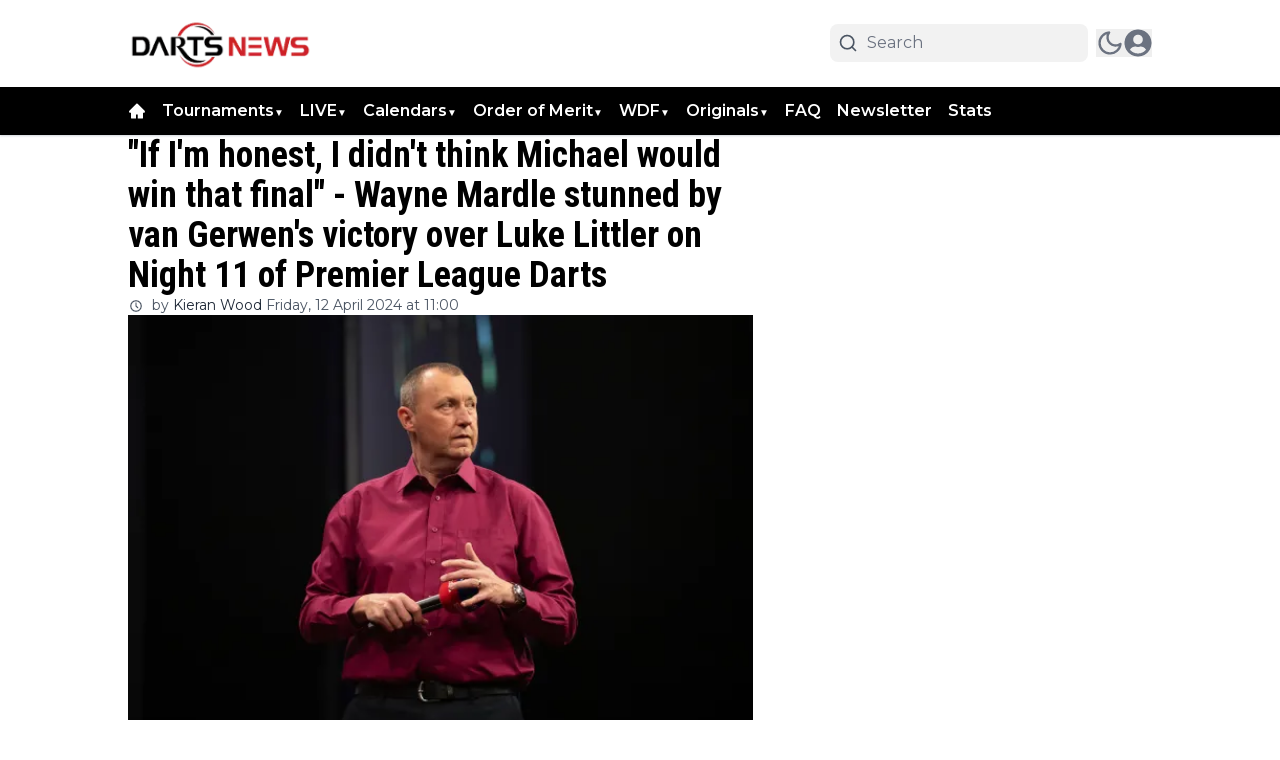

--- FILE ---
content_type: text/plain; charset=UTF-8
request_url: https://socket.multimirror.io/socket.io/?0=a&1=p&2=p&3=_&4=k&5=e&6=y&7=%3D&8=u&9=n&10=d&11=e&12=f&13=i&14=n&15=e&16=d&app_key=voPsNc4x8G9KJpR4&EIO=3&transport=polling&t=PkwOhAR
body_size: 26
content:
96:0{"sid":"hVjQR0OhbPaA6554CbT2","upgrades":["websocket"],"pingInterval":25000,"pingTimeout":5000}2:40

--- FILE ---
content_type: application/javascript
request_url: https://cdn-adm.pbstck.com/kleanads-prebid/10.18.0-c9be60460abc6eb641ebe0898e0b9a0858a92e2c.js
body_size: 245650
content:
/*! For license information please see kleanads-prebid.js.LICENSE.txt */
var e={432:()=>{if(window.kleanadsPbjs&&window.kleanadsPbjs.libLoaded)try{window.kleanadsPbjs.getConfig("debug")&&console.warn("Attempted to load a copy of Prebid.js that clashes with the existing 'kleanadsPbjs' instance. Load aborted.")}catch(e){}else(()=>{var e,t={1490:(e,t,n)=>{function r(e){var t,n,o;if(Array.isArray(e)){for(n=Array(t=e.length);t--;)n[t]=(o=e[t])&&"object"==typeof o?r(o):o;return n}if("[object Object]"===Object.prototype.toString.call(e)){for(t in n={},e)"__proto__"===t?Object.defineProperty(n,t,{value:r(e[t]),configurable:!0,enumerable:!0,writable:!0}):n[t]=(o=e[t])&&"object"==typeof o?r(o):o;return n}return e}n.d(t,{Q:()=>r})},3435:(e,t,n)=>{function r(e,t,n){t.split&&(t=t.split("."));for(var r,o,i=0,a=t.length,s=e;i<a&&"__proto__"!=(o=""+t[i++])&&"constructor"!==o&&"prototype"!==o;)s=s[o]=i===a?n:typeof(r=s[o])==typeof t?r:0*t[i]!=0||~(""+t[i]).indexOf(".")?{}:[]}n.d(t,{J:()=>r})},3715:(e,t,n)=>{n.d(t,{A:()=>r});const r={pbGlobal:"kleanadsPbjs",defineGlobal:!0,features:{NATIVE:!0,VIDEO:!0,UID2_CSTG:!0,GREEDY:!1,AUDIO:!0,LOG_NON_ERROR:!0,LOG_ERROR:!0},distUrlBase:"https://cdn.jsdelivr.net/npm/prebid.js@10.18.0/dist/chunks/",skipCalls:{}}},5481:e=>{i.SYNC=1,i.ASYNC=2,i.QUEUE=4;var t="fun-hooks",n=Object.freeze({ready:0}),r=new WeakMap;function o(e,t){return Array.prototype.slice.call(e,t)}function i(e){var a,s={},d=[];function c(e,t){return"function"==typeof e?g.call(null,"sync",e,t):"string"==typeof e&&"function"==typeof t?g.apply(null,arguments):"object"==typeof e?l.apply(null,arguments):void 0}function l(e,t,n){var r=!0;void 0===t&&(t=Object.getOwnPropertyNames(e).filter((e=>!e.match(/^_/))),r=!1);var o={},i=["constructor"];do{t.forEach((function(t){var r=t.match(/(?:(sync|async):)?(.+)/),a=r[1]||"sync",s=r[2];if(!o[s]&&"function"==typeof e[s]&&-1===i.indexOf(s)){var d=e[s];o[s]=e[s]=g(a,d,n?[n,s]:void 0)}})),e=Object.getPrototypeOf(e)}while(r&&e);return o}function u(e){var n=Array.isArray(e)?e:e.split(".");return n.reduce((function(r,o,i){var s=r[o],c=!1;return s||(i===n.length-1?(a||d.push((function(){c||console.warn(t+": referenced '"+e+"' but it was never created")})),r[o]=p((function(e){r[o]=e,c=!0}))):r[o]={})}),s)}function p(e){var t=[],n=[],o=function(){},i={before:function(e,n){return s.call(this,t,"before",e,n)},after:function(e,t){return s.call(this,n,"after",e,t)},getHooks:function(e){var r=t.concat(n);"object"==typeof e&&(r=r.filter((function(t){return Object.keys(e).every((function(n){return t[n]===e[n]}))})));try{Object.assign(r,{remove:function(){return r.forEach((function(e){e.remove()})),this}})}catch(e){console.error("error adding `remove` to array, did you modify Array.prototype?")}return r},removeAll:function(){return this.getHooks().remove()}},a={install:function(r,i,a){this.type=r,o=a,a(t,n),e&&e(i)}};return r.set(i.after,a),i;function s(e,r,i,a){var s={hook:i,type:r,priority:a||10,remove:function(){var r=e.indexOf(s);-1!==r&&(e.splice(r,1),o(t,n))}};return e.push(s),e.sort((function(e,t){return t.priority-e.priority})),o(t,n),this}}function g(n,s,c){var l=s.after&&r.get(s.after);if(l){if(l.type!==n)throw t+": recreated hookable with different type";return s}var g,f=c?u(c):p(),m={get:function(e,t){return f[t]||Reflect.get.apply(Reflect,arguments)}};a||d.push(v);var b=new Proxy(s,m);return r.get(b.after).install(n,b,(function(e,t){var r,i=[];function a(e){i.push(e.hook)}e.length||t.length?(e.forEach(a),r=i.push(void 0)-1,t.forEach(a),g=function(e,t,a){var s,d=i.slice(),c=0,l="async"===n&&"function"==typeof a[a.length-1]&&a.pop();function u(e){"sync"===n?s=e:l&&l.apply(null,arguments)}function p(e){if(d[c]){var r=o(arguments);return p.bail=u,r.unshift(p),d[c++].apply(t,r)}"sync"===n?s=e:l&&l.apply(null,arguments)}return d[r]=function(){var r=o(arguments,1);"async"===n&&l&&(delete p.bail,r.push(p));var i=e.apply(t,r);"sync"===n&&p(i)},p.apply(null,a),s}):g=void 0,v()})),b;function v(){!a&&("sync"!==n||e.ready&i.SYNC)&&("async"!==n||e.ready&i.ASYNC)?"sync"!==n&&e.ready&i.QUEUE?m.apply=function(){var e=arguments;d.push((function(){b.apply(e[1],e[2])}))}:m.apply=function(){throw t+": hooked function not ready"}:m.apply=g}}return(e=Object.assign({},n,e)).ready?c.ready=function(){a=!0,function(e){for(var t;t=e.shift();)t()}(d)}:a=!0,c.get=u,c}e.exports=i},8158:(e,t,n)=>{function r(e){return r="function"==typeof Symbol&&"symbol"==typeof Symbol.iterator?function(e){return typeof e}:function(e){return e&&"function"==typeof Symbol&&e.constructor===Symbol&&e!==Symbol.prototype?"symbol":typeof e},r(e)}function o(e,t,n){return(t=function(e){var t=function(e){if("object"!=r(e)||!e)return e;var t=e[Symbol.toPrimitive];if(void 0!==t){var n=t.call(e,"string");if("object"!=r(n))return n;throw new TypeError("@@toPrimitive must return a primitive value.")}return String(e)}(e);return"symbol"==r(t)?t:t+""}(t))in e?Object.defineProperty(e,t,{value:n,enumerable:!0,configurable:!0,writable:!0}):e[t]=n,e}n.d(t,{A:()=>o})},8928:(e,t,n)=>{function r(e,t,n,r,o){for(t=t.split?t.split("."):t,r=0;r<t.length;r++)e=e?e[t[r]]:o;return e===o?n:e}n.d(t,{A:()=>r})}},n={};function r(e){var o=n[e];if(void 0!==o)return o.exports;var i=n[e]={exports:{}};return t[e](i,i.exports,r),i.exports}r.m=t,e=[],r.O=(t,n,o,i)=>{if(!n){var a=1/0;for(l=0;l<e.length;l++){for(var[n,o,i]=e[l],s=!0,d=0;d<n.length;d++)(!1&i||a>=i)&&Object.keys(r.O).every((e=>r.O[e](n[d])))?n.splice(d--,1):(s=!1,i<a&&(a=i));if(s){e.splice(l--,1);var c=o();void 0!==c&&(t=c)}}return t}i=i||0;for(var l=e.length;l>0&&e[l-1][2]>i;l--)e[l]=e[l-1];e[l]=[n,o,i]},r.n=e=>{var t=e&&e.__esModule?()=>e.default:()=>e;return r.d(t,{a:t}),t},r.d=(e,t)=>{for(var n in t)r.o(t,n)&&!r.o(e,n)&&Object.defineProperty(e,n,{enumerable:!0,get:t[n]})},r.g=function(){if("object"==typeof globalThis)return globalThis;try{return this||new Function("return this")()}catch(e){if("object"==typeof window)return window}}(),r.o=(e,t)=>Object.prototype.hasOwnProperty.call(e,t),r.r=e=>{"undefined"!=typeof Symbol&&Symbol.toStringTag&&Object.defineProperty(e,Symbol.toStringTag,{value:"Module"}),Object.defineProperty(e,"__esModule",{value:!0})},(()=>{var e={9673:0};r.O.j=t=>0===e[t];var t=(t,n)=>{var o,i,[a,s,d]=n,c=0;if(a.some((t=>0!==e[t]))){for(o in s)r.o(s,o)&&(r.m[o]=s[o]);if(d)var l=d(r)}for(t&&t(n);c<a.length;c++)i=a[c],r.o(e,i)&&e[i]&&e[i][0](),e[i]=0;return r.O(l)},n=self.kleanadsPbjsChunk=self.kleanadsPbjsChunk||[];n.forEach(t.bind(null,0)),n.push=t.bind(null,n.push.bind(n))})();var o=r.O(void 0,[802,7769,315,1085],(()=>r(5874)));o=r.O(o)})(),(self.kleanadsPbjsChunk=self.kleanadsPbjsChunk||[]).push([[802],{69:(e,t,n)=>{n.d(t,{mZ:()=>i});var r=n(466),o=n(3435);const i=(0,n(2592).A_)("sync",(function(e){return[a,s].forEach((t=>function(e,t){t.global=e(t.global,"global FPD"),Object.entries(t.bidder).forEach((n=>{let[r,o]=n;t.bidder[r]=e(o,"bidder '".concat(r,"' FPD"))}))}(t,e))),e}));function a(e,t){var n,i,a,s,d;if(!e)return e;const c=[],l=[...(null!==(n=null==e||null===(i=e.user)||void 0===i?void 0:i.eids)&&void 0!==n?n:[]).map((e=>[0,e])),...(null!==(a=null==e||null===(s=e.user)||void 0===s||null===(s=s.ext)||void 0===s?void 0:s.eids)&&void 0!==a?a:[]).map((e=>[1,e]))].filter((e=>{let[n,o]=e;return c.findIndex((e=>{let[t,i]=e;return n!==t&&(0,r.deepEqual)(i,o)}))>-1?((0,r.logWarn)("Found duplicate EID in user.eids and user.ext.eids (".concat(t,")"),o),!1):(c.push([n,o]),!0)}));return l.length>0&&(0,o.J)(e,"user.ext.eids",l.map((e=>{let[t,n]=e;return n}))),null==e||null===(d=e.user)||void 0===d||delete d.eids,e}function s(e,t){var n,i,a;if(!e)return e;const s=null===(n=e.source)||void 0===n?void 0:n.schain,d=null===(i=e.source)||void 0===i||null===(i=i.ext)||void 0===i?void 0:i.schain;return null==s||null==d||(0,r.deepEqual)(s,d)||(0,r.logWarn)("Conflicting source.schain and source.ext.schain (".concat(t,"), preferring source.schain"),{"source.schain":s,"source.ext.schain":d}),null!=(null!=s?s:d)&&(0,o.J)(e,"source.ext.schain",null!=s?s:d),null===(a=e.source)||void 0===a||delete a.schain,e}},356:(e,t,n)=>{n.d(t,{Bm:()=>w,Ex:()=>q,IX:()=>T,Xj:()=>R,gs:()=>S,l6:()=>h,mT:()=>f,nk:()=>I,rn:()=>j,vO:()=>O,yl:()=>k});var r=n(8158),o=n(466),i=n(6665),a=n(3006),s=n(1418),d=n(9794),c=n(1852),l=n(5144),u=n(2122);function p(e,t){var n=Object.keys(e);if(Object.getOwnPropertySymbols){var r=Object.getOwnPropertySymbols(e);t&&(r=r.filter((function(t){return Object.getOwnPropertyDescriptor(e,t).enumerable}))),n.push.apply(n,r)}return n}function g(e){for(var t=1;t<arguments.length;t++){var n=null!=arguments[t]?arguments[t]:{};t%2?p(Object(n),!0).forEach((function(t){(0,r.A)(e,t,n[t])})):Object.getOwnPropertyDescriptors?Object.defineProperties(e,Object.getOwnPropertyDescriptors(n)):p(Object(n)).forEach((function(t){Object.defineProperty(e,t,Object.getOwnPropertyDescriptor(n,t))}))}return e}const f=[],m={image:{ortb:{ver:"1.2",assets:[{required:1,id:1,img:{type:3,wmin:100,hmin:100}},{required:1,id:2,title:{len:140}},{required:1,id:3,data:{type:1}},{required:0,id:4,data:{type:2}},{required:0,id:5,img:{type:1,wmin:20,hmin:20}}]},image:{required:!0},title:{required:!0},sponsoredBy:{required:!0},clickUrl:{required:!0},body:{required:!1},icon:{required:!1}}},b=N(s.h0),v=N(s.jO);function h(e){return null!=e.native&&"object"==typeof e.native}function y(e){if(e&&e.type&&function(e){return!(!e||!Object.keys(m).includes(e))||((0,o.logError)("".concat(e," nativeParam is not supported")),!1)}(e.type)&&(e=m[e.type]),!e||!e.ortb||A(e.ortb))return e}function I(e){e.forEach((e=>{var t;const n=e.nativeParams||(null==e||null===(t=e.mediaTypes)||void 0===t?void 0:t.native);n&&(e.nativeParams=y(n)),e.nativeParams&&(e.nativeOrtbRequest=e.nativeParams.ortb||j(e.nativeParams))}))}function A(e){const t=e.assets;if(!Array.isArray(t)||0===t.length)return(0,o.logError)("assets in mediaTypes.native.ortb is not an array, or it's empty. Assets: ",t),!1;const n=t.map((e=>e.id));return t.length!==new Set(n).size||n.some((e=>e!==parseInt(e,10)))?((0,o.logError)("each asset object must have 'id' property, it must be unique and it must be an integer"),!1):e.hasOwnProperty("eventtrackers")&&!Array.isArray(e.eventtrackers)?((0,o.logError)("ortb.eventtrackers is not an array. Eventtrackers: ",e.eventtrackers),!1):t.every((e=>function(e){if(!(0,i.Qd)(e))return(0,o.logError)("asset must be an object. Provided asset: ",e),!1;if(e.img){if(!(0,i.Et)(e.img.w)&&!(0,i.Et)(e.img.wmin))return(0,o.logError)("for img asset there must be 'w' or 'wmin' property"),!1;if(!(0,i.Et)(e.img.h)&&!(0,i.Et)(e.img.hmin))return(0,o.logError)("for img asset there must be 'h' or 'hmin' property"),!1}else if(e.title){if(!(0,i.Et)(e.title.len))return(0,o.logError)("for title asset there must be 'len' property defined"),!1}else if(e.data){if(!(0,i.Et)(e.data.type))return(0,o.logError)("for data asset 'type' property must be a number"),!1}else if(e.video&&!(Array.isArray(e.video.mimes)&&Array.isArray(e.video.protocols)&&(0,i.Et)(e.video.minduration)&&(0,i.Et)(e.video.maxduration)))return(0,o.logError)("video asset is not properly configured"),!1;return!0}(e)))}function w(e){var t;let{index:n=a.n.index}=arguments.length>1&&void 0!==arguments[1]?arguments[1]:{};const r=n.getAdUnit(e);if(!r)return!1;const i=r.nativeOrtbRequest;return function(e,t){var n;if(null==e||null===(n=e.link)||void 0===n||!n.url)return(0,o.logError)("native response doesn't have 'link' property. Ortb response: ",e),!1;const r=t.assets.filter((e=>1===e.required)).map((e=>e.id)),i=e.assets.map((e=>e.id)),a=r.every((e=>i.includes(e)));return a||(0,o.logError)("didn't receive a bid with all required assets. Required ids: ".concat(r,", but received ids in response: ").concat(i)),a}((null===(t=e.native)||void 0===t?void 0:t.ortb)||B(e.native,i),i)}function O(e,t){const n=t.native.ortb||U(t.native);return"click"===e.action?function(e){let t=arguments.length>1&&void 0!==arguments[1]?arguments[1]:null,{fetchURL:n=o.triggerPixel}=arguments.length>2&&void 0!==arguments[2]?arguments[2]:{};if(t){var r;const o=(e.assets||[]).filter((e=>e.link)).reduce(((e,t)=>(e[t.id]=t.link,e)),{}),i=(null===(r=e.link)||void 0===r?void 0:r.clicktrackers)||[],a=o[t];let s=i;a&&(s=a.clicktrackers||[]),s.forEach((e=>n(e)))}else{var i;((null===(i=e.link)||void 0===i?void 0:i.clicktrackers)||[]).forEach((e=>n(e)))}}(n,null==e?void 0:e.assetId):function(e){let{runMarkup:t=e=>(0,o.insertHtmlIntoIframe)(e),fetchURL:n=o.triggerPixel}=arguments.length>1&&void 0!==arguments[1]?arguments[1]:{},{[u.Ni]:r=[],[u.fR]:i=[]}=(0,u.$T)(e.eventtrackers||[])[u.OA]||{};e.imptrackers&&(r=r.concat(e.imptrackers)),r.forEach((e=>n(e))),i=i.map((e=>'<script async src="'.concat(e,'"><\/script>'))),e.jstracker&&(i=i.concat([e.jstracker])),i.length&&t(i.join("\n"))}(n),e.action}function S(e,t){var n;const r=null==t?void 0:t.nativeOrtbRequest,o=null===(n=e.native)||void 0===n?void 0:n.ortb;if(r&&o){const t=q(o,r);Object.assign(e.native,t)}["rendererUrl","adTemplate"].forEach((n=>{var r;const o=null==t||null===(r=t.nativeParams)||void 0===r?void 0:r[n];o&&(e.native[n]=_(o))}))}function C(e,t){let n=arguments.length>2&&void 0!==arguments[2]&&arguments[2];const r=[];return Object.entries(e).filter((e=>{let[r,o]=e;return o&&(!1===n&&"ext"===r||null==t||t.includes(r))})).forEach((e=>{let[o,i]=e;!1===n&&"ext"===o?r.push(...C(i,t,!0)):(n||s.x5.hasOwnProperty(o))&&r.push({key:o,value:_(i)})})),r}function E(e,t,n){let{index:r=a.n.index}=arguments.length>3&&void 0!==arguments[3]?arguments[3]:{};const o={message:"assetResponse",adId:e.adId};let d=(0,c.vd)(t).native;return d?(o.native=Object.assign({},d),o.renderer=(0,l.kj)(t),o.rendererVersion=l.xh,null!=n&&(d.assets=d.assets.filter((e=>{let{key:t}=e;return n.includes(t)})))):d=function(e,t,n){var r;const o=g(g({},(0,i.SH)(e.native,["rendererUrl","adTemplate"])),{},{assets:C(e.native,n),nativeKeys:s.x5});return e.native.ortb?o.ortb=e.native.ortb:null!==(r=t.mediaTypes)&&void 0!==r&&null!==(r=r.native)&&void 0!==r&&r.ortb&&(o.ortb=B(e.native,t.nativeOrtbRequest)),o}(t,r.getAdUnit(t),n),Object.assign(o,d)}const x=Object.fromEntries(Object.entries(s.x5).map((e=>{let[t,n]=e;return[n,t]})));function T(e,t){const n=e.assets.map((e=>x[e]));return E(e,t,n)}function k(e,t){return E(e,t,null)}function _(e){return(null==e?void 0:e.url)||e}function j(e){if(!e&&!(0,i.Qd)(e))return void(0,o.logError)("Native assets object is empty or not an object: ",e);const t={ver:"1.2",assets:[]};for(const n in e){if(s._B.includes(n))continue;if(!s.x5.hasOwnProperty(n)){(0,o.logError)("Unrecognized native asset code: ".concat(n,". Asset will be ignored."));continue}if("privacyLink"===n){t.privacy=1;continue}const r=e[n];let a=0;r.required&&(0,i.Lm)(r.required)&&(a=Number(r.required));const d={id:t.assets.length,required:a};if(n in s.h0)d.data={type:s.jO[s.h0[n]]},r.len&&(d.data.len=r.len);else if("icon"===n||"image"===n){if(d.img={type:"icon"===n?s.oA.ICON:s.oA.MAIN},r.aspect_ratios)if((0,i.cy)(r.aspect_ratios))if(r.aspect_ratios.length){const{min_width:e,min_height:t}=r.aspect_ratios[0];(0,i.Fq)(e)&&(0,i.Fq)(t)?(d.img.wmin=e,d.img.hmin=t):(0,o.logError)("image.aspect_ratios min_width or min_height are invalid: ",e,t);const n=r.aspect_ratios.filter((e=>e.ratio_width&&e.ratio_height)).map((e=>"".concat(e.ratio_width,":").concat(e.ratio_height)));n.length>0&&(d.img.ext={aspectratios:n})}else(0,o.logError)("image.aspect_ratios was passed, but it's empty:",r.aspect_ratios);else(0,o.logError)("image.aspect_ratios was passed, but it's not a an array:",r.aspect_ratios);r.sizes&&(2===r.sizes.length&&(0,i.Fq)(r.sizes[0])&&(0,i.Fq)(r.sizes[1])?(d.img.w=r.sizes[0],d.img.h=r.sizes[1],delete d.img.hmin,delete d.img.wmin):(0,o.logError)("image.sizes was passed, but its value is not an array of integers:",r.sizes))}else"title"===n?d.title={len:r.len||140}:"ext"===n&&(d.ext=r,delete d.required);t.assets.push(d)}return t}function P(e,t){for(;e&&t&&e!==t;)e>t?e-=t:t-=e;return e||t}function D(e){if(!A(e))return;const t={};for(const n of e.assets){if(n.title){const e={required:!!n.required&&Boolean(n.required),len:n.title.len};t.title=e}else if(n.img){const e={required:!!n.required&&Boolean(n.required)};if(n.img.w&&n.img.h)e.sizes=[n.img.w,n.img.h];else if(n.img.wmin&&n.img.hmin){const t=P(n.img.wmin,n.img.hmin);e.aspect_ratios=[{min_width:n.img.wmin,min_height:n.img.hmin,ratio_width:n.img.wmin/t,ratio_height:n.img.hmin/t}]}n.img.type===s.oA.MAIN?t.image=e:t.icon=e}else if(n.data){const e=Object.keys(s.jO).find((e=>s.jO[e]===n.data.type)),r=Object.keys(s.h0).find((t=>s.h0[t]===e));t[r]={required:!!n.required&&Boolean(n.required)},n.data.len&&(t[r].len=n.data.len)}e.privacy&&(t.privacyLink={required:!1})}return t}function R(e){{if(!e||!(0,i.cy)(e))return e;if(!e.some((e=>{var t;return null===(t=((null==e?void 0:e.mediaTypes)||{})[d.s6])||void 0===t?void 0:t.ortb})))return e;const t=(0,i.Go)(e);for(const e of t)e.mediaTypes&&e.mediaTypes[d.s6]&&e.mediaTypes[d.s6].ortb&&(e.mediaTypes[d.s6]=Object.assign((0,o.pick)(e.mediaTypes[d.s6],s._B),D(e.mediaTypes[d.s6].ortb)),e.nativeParams=y(e.mediaTypes[d.s6]));return t}}function U(e){const t={link:{},eventtrackers:[]};return Object.entries(e).forEach((e=>{let[n,r]=e;switch(n){case"clickUrl":t.link.url=r;break;case"clickTrackers":t.link.clicktrackers=Array.isArray(r)?r:[r];break;case"impressionTrackers":(Array.isArray(r)?r:[r]).forEach((e=>{t.eventtrackers.push({event:u.OA,method:u.Ni,url:e})}));break;case"javascriptTrackers":t.jstracker=Array.isArray(r)?r.join(""):r;break;case"privacyLink":t.privacy=r}})),t}function B(e,t){const n=g(g({},U(e)),{},{assets:[]});function r(e,r){let o=t.assets.find(e);null!=o&&(o=(0,i.Go)(o),r(o),n.assets.push(o))}return Object.keys(e).filter((t=>!!e[t])).forEach((t=>{const n=_(e[t]);switch(t){case"title":r((e=>null!=e.title),(e=>{e.title={text:n}}));break;case"image":case"icon":const e="image"===t?s.oA.MAIN:s.oA.ICON;r((t=>null!=t.img&&t.img.type===e),(e=>{e.img={url:n}}));break;default:t in s.h0&&r((e=>null!=e.data&&e.data.type===s.jO[s.h0[t]]),(e=>{e.data={value:n}}))}})),n}function q(e,t){var n;const r={},o=(null==t?void 0:t.assets)||[];r.clickUrl=null===(n=e.link)||void 0===n?void 0:n.url,r.privacyLink=e.privacy;for(const t of(null==e?void 0:e.assets)||[]){const e=o.find((e=>t.id===e.id));if(t.title)r.title=t.title.text;else if(t.img){var i;r[(null==e||null===(i=e.img)||void 0===i?void 0:i.type)===s.oA.MAIN?"image":"icon"]={url:t.img.url,width:t.img.w,height:t.img.h}}else if(t.data){var a;r[b[v[null==e||null===(a=e.data)||void 0===a?void 0:a.type]]]=t.data.value}}r.impressionTrackers=[];let d=[];e.imptrackers&&r.impressionTrackers.push(...e.imptrackers);for(const t of(null==e?void 0:e.eventtrackers)||[])t.event===u.OA&&t.method===u.Ni&&r.impressionTrackers.push(t.url),t.event===u.OA&&t.method===u.fR&&d.push(t.url);return d=d.map((e=>'<script async src="'.concat(e,'"><\/script>'))),null!=e&&e.jstracker&&d.push(e.jstracker),d.length&&(r.javascriptTrackers=d.join("\n")),r}function N(e){var t={};for(var n in e)t[e[n]]=n;return t}},466:(e,t,n)=>{n.r(t),n.d(t,{_each:()=>Z,_map:()=>te,_setEventEmitter:()=>b,binarySearch:()=>et,buildUrl:()=>Ge,canAccessWindowTop:()=>W,checkCookieSupport:()=>_e,cleanObj:()=>Ne,compareCodeAndSlot:()=>Ue,compressDataWithGZip:()=>at,contains:()=>ee,convertObjectToArray:()=>Ke,createIframe:()=>H,createInvisibleIframe:()=>Y,createTrackPixelHtml:()=>se,createTrackPixelIframeHtml:()=>ce,cyrb53Hash:()=>$e,debugTurnedOn:()=>$,deepAccess:()=>a.A,deepClone:()=>s.Go,deepEqual:()=>Le,deepSetValue:()=>d.J,delayExecution:()=>je,encodeMacroURI:()=>de,extractDomainFromHost:()=>rt,flatten:()=>ue,formatQS:()=>Me,generateUUID:()=>S,getBidIdParameter:()=>C,getBidRequest:()=>pe,getBidderCodes:()=>fe,getDefinedParams:()=>s.SH,getDocument:()=>N,getDomLoadingDuration:()=>Te,getParameterByName:()=>Q,getPerformanceNow:()=>xe,getPrebidInternal:()=>I,getSafeframeGeometry:()=>Ae,getScreenOrientation:()=>c.Vv,getUniqueIdentifierStr:()=>O,getUnixTimestampFromNow:()=>Xe,getUserConfiguredParams:()=>Re,getValue:()=>ge,getWinDimensions:()=>c.Ot,getWindowLocation:()=>q,getWindowSelf:()=>B,getWindowTop:()=>U,groupBy:()=>Pe,hasConsoleLogger:()=>V,hasDeviceAccess:()=>ke,hasNonSerializableProperty:()=>tt,inIframe:()=>ye,insertElement:()=>ne,insertHtmlIntoIframe:()=>ie,insertUserSyncIframe:()=>ae,internal:()=>h,isA:()=>s.KG,isAdUnitCodeMatchingSlot:()=>Be,isApnGetTagDefined:()=>be,isArray:()=>s.cy,isArrayOfNums:()=>s.Uu,isBoolean:()=>s.Lm,isEmpty:()=>X,isEmptyStr:()=>K,isFn:()=>s.fp,isGptPubadsDefined:()=>me,isGzipCompressionSupported:()=>it,isInteger:()=>s.Fq,isNumber:()=>s.Et,isPlainObject:()=>s.Qd,isSafariBrowser:()=>we,isSafeFrameWindow:()=>Ie,isStr:()=>s.O8,isValidMediaTypes:()=>De,logError:()=>G,logInfo:()=>M,logMessage:()=>z,logWarn:()=>F,memoize:()=>Qe,mergeDeep:()=>Je,parseGPTSingleSizeArray:()=>j,parseGPTSingleSizeArrayToRtbSize:()=>D,parseQS:()=>ze,parseQueryStringParameters:()=>E,parseSizesInput:()=>k,parseUrl:()=>Fe,pick:()=>We,prefixLog:()=>L,replaceAuctionPrice:()=>Se,replaceClickThrough:()=>Ce,replaceMacros:()=>Oe,resetWinDimensions:()=>c.Bp,safeJSONEncode:()=>Ye,safeJSONParse:()=>He,setOnAny:()=>nt,setScriptAttributes:()=>Ze,shuffle:()=>he,sizeTupleToRtbSize:()=>P,sizeTupleToSizeString:()=>_,sizesToSizeTuples:()=>T,sortByHighestCpm:()=>ve,timestamp:()=>Ee,transformAdServerTargetingObj:()=>x,triggerNurlWithCpm:()=>ot,triggerPixel:()=>oe,uniques:()=>le,unsupportedBidderMessage:()=>qe,waitForElementToLoad:()=>re});var r=n(1933),o=n(1418),i=n(3064),a=n(8928),s=n(6665),d=n(3435),c=n(3958);const l=Boolean(window.console),u=Boolean(l&&window.console.log),p=Boolean(l&&window.console.info),g=Boolean(l&&window.console.warn),f=Boolean(l&&window.console.error);let m;function b(e){m=e}function v(){null!=m&&m(...arguments)}const h={checkCookieSupport:_e,createTrackPixelIframeHtml:ce,getWindowSelf:B,getWindowTop:U,canAccessWindowTop:W,getWindowLocation:q,insertUserSyncIframe:ae,insertElement:ne,isFn:s.fp,triggerPixel:oe,logError:G,logWarn:F,logMessage:z,logInfo:M,parseQS:ze,formatQS:Me,deepEqual:Le},y={};function I(){return y}var A,w=(A=0,function(){return++A});function O(){return w()+Math.random().toString(16).substr(2)}function S(e){return e?(e^(window&&window.crypto&&window.crypto.getRandomValues?crypto.getRandomValues(new Uint8Array(1))[0]%16:16*Math.random())>>e/4).toString(16):([1e7]+-1e3+-4e3+-8e3+-1e11).replace(/[018]/g,S)}function C(e,t){return(null==t?void 0:t[e])||""}function E(e){let t="";for(var n in e)e.hasOwnProperty(n)&&(t+=n+"="+encodeURIComponent(e[n])+"&");return t=t.replace(/&$/,""),t}function x(e){return e&&Object.getOwnPropertyNames(e).length>0?Object.keys(e).map((t=>"".concat(t,"=").concat(encodeURIComponent(e[t])))).join("&"):""}function T(e){return"string"==typeof e?e.split(/\s*,\s*/).map((e=>e.match(/^(\d+)x(\d+)$/i))).filter((e=>e)).map((e=>{let[t,n,r]=e;return[parseInt(n,10),parseInt(r,10)]})):Array.isArray(e)?R(e)?[e]:e.filter(R):[]}function k(e){return T(e).map(_)}function _(e){return e[0]+"x"+e[1]}function j(e){if(R(e))return _(e)}function P(e){return{w:e[0],h:e[1]}}function D(e){if(R(e))return P(e)}function R(e){return(0,s.cy)(e)&&2===e.length&&!isNaN(e[0])&&!isNaN(e[1])}function U(){return window.top}function B(){return window.self}function q(){return window.location}function N(){return document}function W(){try{if(h.getWindowTop().location.href)return!0}catch(e){return!1}}function z(){$()&&u&&console.log.apply(console,J(arguments,"MESSAGE:"))}function M(){$()&&p&&console.info.apply(console,J(arguments,"INFO:"))}function F(){$()&&g&&console.warn.apply(console,J(arguments,"WARNING:")),v(o.qY.AUCTION_DEBUG,{type:"WARNING",arguments})}function G(){$()&&f&&console.error.apply(console,J(arguments,"ERROR:")),v(o.qY.AUCTION_DEBUG,{type:"ERROR",arguments})}function L(e){function t(t){return function(){for(var n=arguments.length,r=new Array(n),o=0;o<n;o++)r[o]=arguments[o];t(e,...r)}}return{logError:t(G),logWarn:t(F),logMessage:t(z),logInfo:t(M)}}function J(e,t){e=[].slice.call(e);const n=r.$W.getCurrentBidder();return t&&e.unshift(t),n&&e.unshift(o("#aaa")),e.unshift(o("#3b88c3")),e.unshift("%cPrebid"+(n?"%c".concat(n):"")),e;function o(e){return"display: inline-block; color: #fff; background: ".concat(e,"; padding: 1px 4px; border-radius: 3px;")}}function V(){return u}function $(){return!!r.$W.getConfig("debug")}const H=(()=>{const e={border:"0px",hspace:"0",vspace:"0",marginWidth:"0",marginHeight:"0",scrolling:"no",frameBorder:"0",allowtransparency:"true"};return function(t,n){let r=arguments.length>2&&void 0!==arguments[2]?arguments[2]:{};const o=t.createElement("iframe");return Object.assign(o,Object.assign({},e,n)),Object.assign(o.style,r),o}})();function Y(){return H(document,{id:O(),width:0,height:0,src:"about:blank"},{display:"none",height:"0px",width:"0px",border:"0px"})}function Q(e){return ze(q().search)[e]||""}function X(e){return!e||((0,s.cy)(e)||(0,s.O8)(e)?!(e.length>0):Object.keys(e).length<=0)}function K(e){return(0,s.O8)(e)&&(!e||0===e.length)}function Z(e,t){if((0,s.fp)(null==e?void 0:e.forEach))return e.forEach(t,this);Object.entries(e||{}).forEach((e=>{let[n,r]=e;return t.call(this,r,n)}))}function ee(e,t){return(0,s.fp)(null==e?void 0:e.includes)&&e.includes(t)}function te(e,t){return(0,s.fp)(null==e?void 0:e.map)?e.map(t):Object.entries(e||{}).map((n=>{let[r,o]=n;return t(o,r,e)}))}function ne(e,t,n,r){let o;t=t||document,o=n?t.getElementsByTagName(n):t.getElementsByTagName("head");try{if(o=o.length?o:t.getElementsByTagName("body"),o.length){o=o[0];const t=r?null:o.firstChild;return o.insertBefore(e,t)}}catch(e){}}function re(e,t){let n=null;return new i.U9((r=>{const o=function(){e.removeEventListener("load",o),e.removeEventListener("error",o),null!=n&&window.clearTimeout(n),r()};e.addEventListener("load",o),e.addEventListener("error",o),null!=t&&(n=window.setTimeout(o,t))}))}function oe(e,t,n){const r=new Image;t&&h.isFn(t)&&re(r,n).then(t),r.src=e}function ie(e){if(!e)return;const t=Y();var n;h.insertElement(t,document,"body"),(n=t.contentWindow.document).open(),n.write(e),n.close()}function ae(e,t,n){const r=h.createTrackPixelIframeHtml(e,!1,"allow-scripts allow-same-origin"),o=document.createElement("div");o.innerHTML=r;const i=o.firstChild;t&&h.isFn(t)&&re(i,n).then(t),h.insertElement(i,document,"html",!0)}function se(e){let t=arguments.length>1&&void 0!==arguments[1]?arguments[1]:encodeURI;if(!e)return"";let n='<div style="position:absolute;left:0px;top:0px;visibility:hidden;">';return n+='<img src="'+t(e)+'"></div>',n}function de(e){return Array.from(e.matchAll(/\$({[^}]+})/g)).map((e=>e[1])).reduce(((e,t)=>e.replace("$"+encodeURIComponent(t),"$"+t)),encodeURI(e))}function ce(e){let t=arguments.length>2&&void 0!==arguments[2]?arguments[2]:"";return e?((!(arguments.length>1&&void 0!==arguments[1])||arguments[1])&&(e=encodeURI(e)),t&&(t='sandbox="'.concat(t,'"')),"<iframe ".concat(t,' id="').concat(O(),'"\n      frameborder="0"\n      allowtransparency="true"\n      marginheight="0" marginwidth="0"\n      width="0" hspace="0" vspace="0" height="0"\n      style="height:0px;width:0px;display:none;"\n      scrolling="no"\n      src="').concat(e,'">\n    </iframe>')):""}function le(e,t,n){return n.indexOf(e)===t}function ue(e,t){return e.concat(t)}function pe(e,t){if(e)return t.flatMap((e=>e.bids)).find((t=>["bidId","adId","bid_id"].some((n=>t[n]===e))))}function ge(e,t){return e[t]}function fe(e){return e.map((e=>e.bids.map((e=>e.bidder)).reduce(ue,[]))).reduce(ue,[]).filter((e=>void 0!==e)).filter(le)}function me(){if(window.googletag&&(0,s.fp)(window.googletag.pubads)&&(0,s.fp)(window.googletag.pubads().getSlots))return!0}function be(){if(window.apntag&&(0,s.fp)(window.apntag.getTag))return!0}const ve=(e,t)=>t.cpm-e.cpm;function he(e){let t=e.length;for(;t>0;){const n=Math.floor(Math.random()*t);t--;const r=e[t];e[t]=e[n],e[n]=r}return e}function ye(){try{return h.getWindowSelf()!==h.getWindowTop()}catch(e){return!0}}function Ie(){if(!ye())return!1;const e=h.getWindowSelf();return!(!e.$sf||!e.$sf.ext)}function Ae(){try{const e=B();return"function"==typeof e.$sf.ext.geom?e.$sf.ext.geom():void 0}catch(e){return void G("Error getting SafeFrame geometry",e)}}function we(){return/^((?!chrome|android|crios|fxios).)*safari/i.test(navigator.userAgent)}function Oe(e,t){if(e)return Object.entries(t).reduce(((e,t)=>{let[n,r]=t;return e.replace(new RegExp("\\$\\{"+n+"\\}","g"),r||"")}),e)}function Se(e,t){return Oe(e,{AUCTION_PRICE:t})}function Ce(e,t){if(e&&t&&"string"==typeof t)return e.replace(/\${CLICKTHROUGH}/g,t)}function Ee(){return(new Date).getTime()}function xe(){return window.performance&&window.performance.now&&window.performance.now()||0}function Te(e){var t;let n=-1;const r=(e=e||B()).performance;if(null!==(t=e.performance)&&void 0!==t&&t.timing&&e.performance.timing.navigationStart>0){const e=r.timing.domLoading-r.timing.navigationStart;e>0&&(n=e)}return n}function ke(){return!1!==r.$W.getConfig("deviceAccess")}function _e(){if(window.navigator.cookieEnabled||document.cookie.length)return!0}function je(e,t){if(t<1)throw new Error("numRequiredCalls must be a positive number. Got ".concat(t));let n=0;return function(){n++,n===t&&e.apply(this,arguments)}}function Pe(e,t){return e.reduce((function(e,n){return(e[n[t]]=e[n[t]]||[]).push(n),e}),{})}function De(e){const t=["banner","native","video","audio"];return!!Object.keys(e).every((e=>t.includes(e)))&&(!e.video||!e.video.context||["instream","outstream","adpod"].includes(e.video.context))}function Re(e,t,n){return e.filter((e=>e.code===t)).flatMap((e=>e.bids)).filter((e=>e.bidder===n)).map((e=>e.params||{}))}const Ue=(e,t)=>e.getAdUnitPath()===t||e.getSlotElementId()===t;function Be(e){return t=>Ue(e,t)}function qe(e,t){const n=Object.keys(e.mediaTypes||{banner:"banner"}).join(", ");return"\n    ".concat(e.code," is a ").concat(n," ad unit\n    containing bidders that don't support ").concat(n,": ").concat(t,".\n    This bidder won't fetch demand.\n  ")}function Ne(e){return Object.fromEntries(Object.entries(e).filter((e=>{let[t,n]=e;return void 0!==n})))}function We(e,t){return"object"!=typeof e?{}:t.reduce(((n,r,o)=>{if("function"==typeof r)return n;let i=r;const a=r.match(/^(.+?)\sas\s(.+?)$/i);a&&(r=a[1],i=a[2]);let s=e[r];return"function"==typeof t[o+1]&&(s=t[o+1](s,n)),void 0!==s&&(n[i]=s),n}),{})}function ze(e){return e?e.replace(/^\?/,"").split("&").reduce(((e,t)=>{let[n,r]=t.split("=");return/\[\]$/.test(n)?(n=n.replace("[]",""),e[n]=e[n]||[],e[n].push(r)):e[n]=r||"",e}),{}):{}}function Me(e){return Object.keys(e).map((t=>Array.isArray(e[t])?e[t].map((e=>"".concat(t,"[]=").concat(e))).join("&"):"".concat(t,"=").concat(e[t]))).join("&")}function Fe(e,t){const n=document.createElement("a");t&&"noDecodeWholeURL"in t&&t.noDecodeWholeURL?n.href=e:n.href=decodeURIComponent(e);const r=t&&"decodeSearchAsString"in t&&t.decodeSearchAsString;return{href:n.href,protocol:(n.protocol||"").replace(/:$/,""),hostname:n.hostname,port:+n.port,pathname:n.pathname.replace(/^(?!\/)/,"/"),search:r?n.search:h.parseQS(n.search||""),hash:(n.hash||"").replace(/^#/,""),host:n.host||window.location.host}}function Ge(e){return(e.protocol||"http")+"://"+(e.host||e.hostname+(e.port?":".concat(e.port):""))+(e.pathname||"")+(e.search?"?".concat(h.formatQS(e.search||"")):"")+(e.hash?"#".concat(e.hash):"")}function Le(e,t){let{checkTypes:n=!1}=arguments.length>2&&void 0!==arguments[2]?arguments[2]:{};if(e===t)return!0;if("object"!=typeof e||null===e||"object"!=typeof t||null===t)return!1;const r=Array.isArray(e),o=Array.isArray(t);if(r&&o){if(e.length!==t.length)return!1;for(let r=0;r<e.length;r++)if(!Le(e[r],t[r],{checkTypes:n}))return!1;return!0}if(r||o)return!1;if(n&&e.constructor!==t.constructor)return!1;const i=Object.keys(e),a=Object.keys(t);if(i.length!==a.length)return!1;for(const r of i){if(!Object.prototype.hasOwnProperty.call(t,r))return!1;if(!Le(e[r],t[r],{checkTypes:n}))return!1}return!0}function Je(e){for(let t=0;t<(arguments.length<=1?0:arguments.length-1);t++){const n=t+1<1||arguments.length<=t+1?void 0:arguments[t+1];(0,s.Qd)(n)&&Ve(e,n)}return e}function Ve(e,t){if(!(0,s.Qd)(e)||!(0,s.Qd)(t))return;const n=Object.keys(t);for(let r=0;r<n.length;r++){const o=n[r];if("__proto__"===o||"constructor"===o)continue;const i=t[o];(0,s.Qd)(i)?(e[o]||(e[o]={}),Ve(e[o],i)):Array.isArray(i)?Array.isArray(e[o])?i.forEach((t=>{e[o].some((e=>Le(e,t)))||e[o].push(t)})):e[o]=[...i]:e[o]=i}}function $e(e){let t=arguments.length>1&&void 0!==arguments[1]?arguments[1]:0;const n=function(e,t){if((0,s.fp)(Math.imul))return Math.imul(e,t);var n=(4194303&e)*(t|=0);return 4290772992&e&&(n+=(4290772992&e)*t|0),0|n};let r=3735928559^t,o=1103547991^t;for(let t,i=0;i<e.length;i++)t=e.charCodeAt(i),r=n(r^t,2654435761),o=n(o^t,1597334677);return r=n(r^r>>>16,2246822507)^n(o^o>>>13,3266489909),o=n(o^o>>>16,2246822507)^n(r^r>>>13,3266489909),(4294967296*(2097151&o)+(r>>>0)).toString()}function He(e){try{return JSON.parse(e)}catch(e){}}function Ye(e){try{return JSON.stringify(e)}catch(e){return""}}function Qe(e){let t=arguments.length>1&&void 0!==arguments[1]?arguments[1]:function(e){return e};const n=new Map,r=function(){const r=t.apply(this,arguments);return n.has(r)||n.set(r,e.apply(this,arguments)),n.get(r)};return r.clear=n.clear.bind(n),r}function Xe(){let e=arguments.length>0&&void 0!==arguments[0]?arguments[0]:0,t=arguments.length>1&&void 0!==arguments[1]?arguments[1]:"d";if(["m","d"].indexOf(t)<0)return Date.now();const n=e/("m"===t?1440:1);return Date.now()+(e&&e>0?864e5*n:0)}function Ke(e){return Object.keys(e).map((t=>({[t]:e[t]})))}function Ze(e,t){Object.entries(t).forEach((t=>{let[n,r]=t;return e.setAttribute(n,r)}))}function et(e,t){let n=arguments.length>2&&void 0!==arguments[2]?arguments[2]:e=>e,r=0,o=e.length&&e.length-1;const i=n(t);for(;o-r>1;){const t=r+Math.round((o-r)/2);i>n(e[t])?r=t:o=t}for(;e.length>r&&i>n(e[r]);)r++;return r}function tt(e){let t=arguments.length>1&&void 0!==arguments[1]?arguments[1]:new Set;for(const n in e){const r=e[n],o=typeof r;if(void 0===r||"function"===o||"symbol"===o||r instanceof RegExp||r instanceof Map||r instanceof Set||r instanceof Date||null!==r&&"object"===o&&r.hasOwnProperty("toJSON"))return!0;if(null!==r&&"object"===o&&r.constructor===Object){if(t.has(r))return!0;if(t.add(r),tt(r,t))return!0}}return!1}function nt(e,t){for(let n,r=0;r<e.length;r++)if(n=(0,a.A)(e[r],t),n)return n}function rt(e){let t=null;try{const n=/[-\w]+\.([-\w]+|[-\w]{3,}|[-\w]{1,3}\.[-\w]{2})$/i.exec(e);if(null!=n&&n.length>0){t=n[0];for(let e=1;e<n.length;e++)n[e].length>t.length&&(t=n[e])}}catch(e){t=null}return t}function ot(e,t){(0,s.O8)(e.nurl)&&""!==e.nurl&&(e.nurl=e.nurl.replace(/\${AUCTION_PRICE}/,t),oe(e.nurl))}const it=function(){let e;return function(){if(void 0!==e)return e;try{void 0===window.CompressionStream?e=!1:(new window.CompressionStream("gzip"),e=!0)}catch(t){e=!1}return e}}();async function at(e){"string"!=typeof e&&(e=JSON.stringify(e));const t=(new TextEncoder).encode(e),n=new Blob([t]).stream().pipeThrough(new window.CompressionStream("gzip")),r=await new Response(n).blob(),o=await r.arrayBuffer();return new Uint8Array(o)}},736:(e,t,n)=>{n.d(t,{Tn:()=>s,fW:()=>i,tW:()=>o,tp:()=>r,zu:()=>a});const r="prebid",o="bidder",i="userId",a="rtd",s="analytics"},765:(e,t,n)=>{n.d(t,{k:()=>o,rT:()=>a,uP:()=>i});var r=n(3715);function o(){return r.A.pbGlobal}function i(){return r.A.defineGlobal}function a(){return r.A.distUrlBase}},867:(e,t,n)=>{n.d(t,{EN:()=>d,gR:()=>a});var r=n(1933),o=n(466);function i(e){let t=arguments.length>1&&void 0!==arguments[1]?arguments[1]:window;if(!e)return e;if(/\w+:\/\//.exec(e))return e;let n=t.location.protocol;try{n=t.top.location.protocol}catch(e){}return/^\/\//.exec(e)?n+e:"".concat(n,"//").concat(e)}function a(e){let t,{noLeadingWww:n=!1,noPort:r=!1}=arguments.length>1&&void 0!==arguments[1]?arguments[1]:{};try{t=new URL(i(e))}catch(e){return}return t=r?t.hostname:t.host,n&&t.startsWith("www.")&&(t=t.substring(4)),t}function s(e){try{const t=e.querySelector("link[rel='canonical']");if(null!==t)return t.href}catch(e){}return null}const d=function(e){let t,n,r,o=arguments.length>1&&void 0!==arguments[1]?arguments[1]:window;return o.top!==o?e:function(){const i=s(o.document),a=o.location.href;return t===i&&a===n||(t=i,n=a,r=e()),r}}((c=window,function(){const e=[],t=function(e){try{if(!e.location.ancestorOrigins)return;return e.location.ancestorOrigins}catch(e){}}(c),n=r.$W.getConfig("maxNestedIframes");let d,l,u,p,g=!1,f=0,m=!1,b=!1,v=!1;do{const n=d,r=b;let i,a=!1,p=null;b=!1,d=d?d.parent:c;try{i=d.location.href||null}catch(e){a=!0}if(a)if(r){const t=n.context;try{p=t.sourceUrl,l=p,v=!0,m=!0,d===c.top&&(g=!0),t.canonicalUrl&&(u=t.canonicalUrl)}catch(e){}}else{(0,o.logWarn)("Trying to access cross domain iframe. Continuing without referrer and location");try{const e=n.document.referrer;e&&(p=e,d===c.top&&(g=!0))}catch(e){}!p&&t&&t[f-1]&&(p=t[f-1],d===c.top&&(v=!0)),p&&!m&&(l=p)}else{if(i&&(p=i,l=p,m=!1,d===c.top)){g=!0;const e=s(d.document);e&&(u=e)}d.context&&d.context.sourceUrl&&(b=!0)}e.push(p),f++}while(d!==c.top&&f<n);e.reverse();try{p=c.top.document.referrer}catch(e){}const h=g||v?l:null,y=r.$W.getConfig("pageUrl")||u||null;let I=r.$W.getConfig("pageUrl")||h||i(y,c);return h&&h.indexOf("?")>-1&&-1===I.indexOf("?")&&(I="".concat(I).concat(h.substring(h.indexOf("?")))),{reachedTop:g,isAmp:m,numIframes:f-1,stack:e,topmostLocation:l||null,location:h,canonicalUrl:y,page:I,domain:a(I)||null,ref:p||null,legacy:{reachedTop:g,isAmp:m,numIframes:f-1,stack:e,referer:l||null,canonicalUrl:y}}}));var c},869:(e,t,n)=>{n.d(t,{uW:()=>O,m2:()=>x,Yl:()=>S,iS:()=>k});var r=n(3006),o=n(5482),i=n(7156),a=n(1933),s=n(1418),d=n(8014),c=n(2592),l=n(9794),u=n(466),p=n(6665),g=n(8928),f=n(6855),m=n(939);const b=3e3,v=function(){let e,t,n=(0,m.H)({monotonic:!0,ttl:()=>e,slack:0});a.$W.getConfig("targetingControls",(r=>{var i;({lock:t,lockTimeout:e=b}=null!==(i=r.targetingControls)&&void 0!==i?i:{}),null==t||Array.isArray(t)?null==t&&o():t=[t],n.clear()}));const[r,o]=(()=>{let e=!1;function r(e){var r;let{slot:o}=e;null===(r=t)||void 0===r||r.forEach((e=>{var t;return null===(t=o.getTargeting(e))||void 0===t?void 0:t.forEach(n.delete)}))}return[()=>{var n,o;null!=t&&!e&&(0,u.isGptPubadsDefined)()&&(null===(n=(o=googletag.pubads()).addEventListener)||void 0===n||n.call(o,"slotRenderEnded",r),e=!0)},()=>{var t,n;e&&(0,u.isGptPubadsDefined)()&&(null===(t=(n=googletag.pubads()).removeEventListener)||void 0===t||t.call(n,"slotRenderEnded",r),e=!1)}]})();return{isLocked(e){var r,o;return null!==(r=null===(o=t)||void 0===o?void 0:o.some((t=>null!=e[t]&&n.has(e[t]))))&&void 0!==r&&r},lock(e){var o;r(),null===(o=t)||void 0===o||o.forEach((t=>null!=e[t]&&n.add(e[t])))}}}();var h=[];const y="targetingControls.allowTargetingKeys",I="targetingControls.addTargetingKeys",A='Only one of "'.concat(y,'" or "').concat(I,'" can be set'),w=Object.keys(s.xS).map((e=>s.xS[e])),O={isBidNotExpired:e=>e.responseTimestamp+1e3*(0,o.cT)(e)>(0,u.timestamp)(),isUnusedBid:e=>e&&(e.status&&![s.tl.RENDERED].includes(e.status)||!e.status),isBidNotLocked:e=>!v.isLocked(e.adserverTargeting)};function S(e){return!Object.values(O).some((t=>!t(e)))}const C=(0,c.A_)("sync",(function(e,t){let n=arguments.length>2&&void 0!==arguments[2]?arguments[2]:0,r=arguments.length>3&&void 0!==arguments[3]&&arguments[3],o=arguments.length>4&&void 0!==arguments[4]?arguments[4]:u.sortByHighestCpm;if(!r){const r=[],i=a.$W.getConfig("sendBidsControl.dealPrioritization"),s=(0,u.groupBy)(e,"adUnitCode");return Object.keys(s).forEach((e=>{let a=[];const d=(0,u.groupBy)(s[e],"bidderCode");Object.keys(d).forEach((e=>{a.push(d[e].reduce(t))}));const c="object"==typeof n?n[e]:n;c?(a=i?a.sort(E(!0)):a.sort(((e,t)=>t.cpm-e.cpm)),r.push(...a.slice(0,c))):(a=a.sort(o),r.push(...a))})),r}return e}));function E(){let e=arguments.length>0&&void 0!==arguments[0]&&arguments[0];return function(t,n){return void 0!==t.adserverTargeting.hb_deal&&void 0===n.adserverTargeting.hb_deal?-1:void 0===t.adserverTargeting.hb_deal&&void 0!==n.adserverTargeting.hb_deal?1:e?n.cpm-t.cpm:n.adserverTargeting.hb_pb-t.adserverTargeting.hb_pb}}function x(e,t){return(arguments.length>2&&void 0!==arguments[2]?arguments[2]:()=>window.googletag.pubads().getSlots())().reduce(((e,n)=>{const r=(0,p.fp)(t)&&t(n);return Object.keys(e).filter((0,p.fp)(r)?r:(0,u.isAdUnitCodeMatchingSlot)(n)).forEach((t=>e[t].push(n))),e}),Object.fromEntries(e.map((e=>[e,[]]))))}function T(e,t){if(!a.$W.getConfig("enableSendAllBids"))return 0;const n=a.$W.getConfig("sendBidsControl.bidLimit"),o=new Set(e),i={};for(const e of r.n.getAdUnits())o.has(e.code)&&(i[e.code]=(null==e?void 0:e.bidLimit)||t||n);return i}const k=function(e){const t={},n={setLatestAuctionForAdUnit(e,n){t[e]=n},resetPresetTargetingAST(e){r(e).forEach((function(e){const t=window.apntag.getTag(e);if(t&&t.keywords){const n=Object.keys(t.keywords),r={};n.forEach((e=>{h.includes(e.toLowerCase())||(r[e]=t.keywords[e])})),window.apntag.modifyTag(e,{keywords:r})}}))},getAllTargeting(t,n,d){let c=arguments.length>3&&void 0!==arguments[3]?arguments[3]:f.Vk,l=arguments.length>4&&void 0!==arguments[4]?arguments[4]:u.sortByHighestCpm;d||(d=o(c,l));const g=r(t),v=T(g,n),{customKeysByUnit:O,filteredBids:S}=function(e,t){const n=[],r={},o=a.$W.getConfig("targetingControls.alwaysIncludeDeals");return t.forEach((t=>{const a=e.includes(t.adUnitCode),s=!0===i.u.get(t.bidderCode,"allowZeroCpmBids")?t.cpm>=0:t.cpm>0,d=o&&t.dealId;a&&(d||s)&&(n.push(t),Object.keys(t.adserverTargeting).filter(function(){const e=b();return function(t){return-1===e.indexOf(t)}}()).forEach((e=>{const n=e.substring(0,20),o=r[t.adUnitCode]||{},i=[t.adserverTargeting[e]];o[n]?o[n]=o[n].concat(i).filter(u.uniques):o[n]=i,r[t.adUnitCode]=o})))})),{filteredBids:n,customKeysByUnit:r}}(g,d);let x=function(t,n,r){const o=!0===a.$W.getConfig("targetingControls.allBidsCustomTargeting"),i=m(t,r).concat(function(e){const t=a.$W.getConfig("targetingControls.alwaysIncludeDeals");return function(e){let t=arguments.length>1&&void 0!==arguments[1]&&arguments[1],n=arguments.length>2&&void 0!==arguments[2]&&arguments[2];const r=w.slice(),o=a.$W.getConfig("targetingControls.allowSendAllBidsTargetingKeys"),i=o?o.map((e=>s.xS[e])):r;return e.reduce(((e,o)=>{if(t||n&&o.dealId){const t=function(e,t){return t.reduce(((t,n)=>(e.adserverTargeting[n]&&t.push({["".concat(n,"_").concat(e.bidderCode).substring(0,20)]:[e.adserverTargeting[n]]}),t)),[])}(o,r.filter((e=>void 0!==o.adserverTargeting[e]&&(n||-1!==i.indexOf(e)))));t&&e.push({[o.adUnitCode]:t})}return e}),[])}(e,a.$W.getConfig("enableSendAllBids"),t)}(t)).concat(function(t){function n(e){return null==e?void 0:e[s.iD.ADSERVER_TARGETING]}function r(e){const t=n(e);return Object.keys(t).map((function(e){return(0,p.O8)(t[e])&&(t[e]=t[e].split(",").map((e=>e.trim()))),(0,p.cy)(t[e])||(t[e]=[t[e]]),{[e]:t[e]}}))}return e.getAdUnits().filter((e=>t.includes(e.code)&&n(e))).reduce(((e,t)=>{const n=r(t);return n&&e.push({[t.code]:n}),e}),[])}(r)).concat(function(e){let t=a.$W.getConfig("targetingControls.version");return!1===t?[]:e.map((e=>({[e]:[{[s.xS.VERSION]:[null!=t?t:"1.17.2"]}]})))}(r));return o&&i.push(...function(e,t){return e.reduce(((e,n)=>{const r=Object.assign({},n),o=t[r.adUnitCode],i=[];return o&&Object.keys(o).forEach((e=>{e&&o[e]&&i.push({[e]:o[e]})})),e.push({[r.adUnitCode]:i}),e}),[])}(t,n)),i.forEach((e=>{!function(e){Object.keys(e).forEach((t=>{e[t].forEach((e=>{const t=Object.keys(e);-1===h.indexOf(t[0])&&(h=t.concat(h))}))}))}(e)})),i}(C(S,c,v,void 0,l),O,g);const k=Object.keys(Object.assign({},s.Zh));let _=a.$W.getConfig(y);const j=a.$W.getConfig(I);if(null!=j&&null!=_)throw new Error(A);_=null!=j?k.concat(j):_||k,Array.isArray(_)&&_.length>0&&(x=function(e,t){const n=Object.assign({},s.xS),r=Object.keys(s.xS),o={};(0,u.logInfo)("allowTargetingKeys - allowed keys [ ".concat(t.map((e=>n[e])).join(", ")," ]")),e.forEach((e=>{const i=Object.keys(e)[0],a=e[i].filter((e=>{const i=Object.keys(e)[0],a=0===r.filter((e=>0===i.indexOf(n[e]))).length||t.find((e=>{const t=n[e];return 0===i.indexOf(t)}));return o[i]=!a,a}));e[i]=a}));const i=Object.keys(o).filter((e=>o[e]));return(0,u.logInfo)("allowTargetingKeys - removed keys [ ".concat(i.join(", ")," ]")),e.filter((e=>e[Object.keys(e)[0]].length>0))}(x,_));let P=function(e){return e.map((e=>({[Object.keys(e)[0]]:e[Object.keys(e)[0]].map((e=>({[Object.keys(e)[0]]:e[Object.keys(e)[0]].join(",")}))).reduce(((e,t)=>Object.assign(t,e)),{})}))).reduce((function(e,t){var n=Object.keys(t)[0];return e[n]=Object.assign({},e[n],t[n]),e}),{})}(x);const D=a.$W.getConfig("targetingControls.auctionKeyMaxChars");return D&&((0,u.logInfo)("Detected 'targetingControls.auctionKeyMaxChars' was active for this auction; set with a limit of ".concat(D," characters.  Running checks on auction keys...")),P=function(e,t){const n=(0,p.Go)(e),r=Object.keys(n).map((e=>({adUnitCode:e,adserverTargeting:n[e]}))).sort(E());return r.reduce((function(e,r,o,i){let a=(s=r.adserverTargeting,Object.keys(s).reduce((function(e,t){return e+"".concat(t,"%3d").concat(encodeURIComponent(s[t]),"%26")}),""));var s;o+1===i.length&&(a=a.slice(0,-3));const d=r.adUnitCode,c=a.length;return c<=t?(t-=c,(0,u.logInfo)("AdUnit '".concat(d,"' auction keys comprised of ").concat(c," characters.  Deducted from running threshold; new limit is ").concat(t),n[d]),e[d]=n[d]):(0,u.logWarn)("The following keys for adUnitCode '".concat(d,"' exceeded the current limit of the 'auctionKeyMaxChars' setting.\nThe key-set size was ").concat(c,", the current allotted amount was ").concat(t,".\n"),n[d]),o+1===i.length&&0===Object.keys(e).length&&(0,u.logError)("No auction targeting keys were permitted due to the setting in setConfig(targetingControls.auctionKeyMaxChars).  Please review setup and consider adjusting."),e}),{})}(P,D)),g.forEach((e=>{P[e]||(P[e]={}),1===Object.keys(P[e]).length&&null!=P[e][s.xS.VERSION]&&delete P[e][s.xS.VERSION]})),P},setTargetingForGPT:(0,c.A_)("sync",(function(t,r){const o=n.getAllTargeting(t),i=Object.fromEntries(h.map((e=>[e,null])));Object.entries(x(Object.keys(o),r)).forEach((e=>{let[t,n]=e;n.forEach((e=>{Object.keys(o[t]).forEach((e=>{let n=o[t][e];"string"==typeof n&&-1!==n.indexOf(",")&&(n=n.split(",")),o[t][e]=n})),(0,u.logMessage)("Attempting to set targeting-map for slot: ".concat(e.getSlotElementId()," with targeting-map:"),o[t]),e.updateTargetingFromMap(Object.assign({},i,o[t])),v.lock(o[t])}))})),Object.keys(o).forEach((t=>{Object.keys(o[t]).forEach((n=>{"hb_adid"===n&&e.setStatusForBids(o[t][n],s.tl.BID_TARGETING_SET)}))})),n.targetingDone(o),d.Ic(s.qY.SET_TARGETING,o)}),"setTargetingForGPT"),targetingDone:(0,c.A_)("sync",(function(e){return e}),"targetingDone"),getWinningBids(e,t){let n=arguments.length>2&&void 0!==arguments[2]?arguments[2]:f.Vk,a=arguments.length>3&&void 0!==arguments[3]?arguments[3]:u.sortByHighestCpm;const s=t||o(n,a),d=r(e);return s.filter((e=>d.includes(e.adUnitCode))).filter((e=>!0===i.u.get(e.bidderCode,"allowZeroCpmBids")?e.cpm>=0:e.cpm>0)).map((e=>e.adUnitCode)).filter(u.uniques).map((e=>s.filter((t=>t.adUnitCode===e?t:null)).reduce(f.Vk)))},setTargetingForAst(e){const t=n.getAllTargeting(e);try{n.resetPresetTargetingAST(e)}catch(e){(0,u.logError)("unable to reset targeting for AST"+e)}Object.keys(t).forEach((e=>{v.lock(t[e]),Object.keys(t[e]).forEach((n=>{if((0,u.logMessage)("Attempting to set targeting for targetId: ".concat(e," key: ").concat(n," value: ").concat(t[e][n])),(0,p.O8)(t[e][n])||(0,p.cy)(t[e][n])){const r={},o=/pt[0-9]/;n.search(o)<0?r[n.toUpperCase()]=t[e][n]:r[n]=t[e][n],window.apntag.setKeywords(e,r,{overrideKeyValue:!0})}}))}))},isApntagDefined(){if(window.apntag&&(0,p.fp)(window.apntag.setKeywords))return!0}};function r(t){return"string"==typeof t?[t]:(0,p.cy)(t)?t:e.getAdUnitCodes()||[]}function o(){let n=arguments.length>0&&void 0!==arguments[0]?arguments[0]:f.Bq,r=arguments.length>1&&void 0!==arguments[1]?arguments[1]:void 0;const o=e.getBidsReceived().reduce(((e,n)=>{var r;const o=a.$W.getConfig("useBidCache"),i=a.$W.getConfig("bidCacheFilterFunction"),s=t[n.adUnitCode]===n.auctionId,d=!(o&&!s&&"function"==typeof i&&!i(n));return(o||s)&&d&&(null==n||null===(r=n.video)||void 0===r?void 0:r.context)!==l.LM&&S(n)&&(n.latestTargetedAuctionId=t[n.adUnitCode],e.push(n)),e}),[]);return C(o,n,void 0,void 0,r)}function m(e,t){const r=n.getWinningBids(t,e),o=b();return r.map((e=>({[e.adUnitCode]:Object.keys(e.adserverTargeting).filter((t=>void 0===e.sendStandardTargeting||e.sendStandardTargeting||-1===o.indexOf(t))).reduce(((t,n)=>{const r=[e.adserverTargeting[n]],o={[n.substring(0,20)]:r};if(n===s.xS.DEAL){const i="".concat(n,"_").concat(e.bidderCode).substring(0,20),a={[i]:r};return[...t,o,a]}return[...t,o]}),[])})))}function b(){return e.getStandardBidderAdServerTargeting().map((e=>e.key)).concat(w).filter(u.uniques)}return a.$W.getConfig("targetingControls",(function(e){null!=(0,g.A)(e,y)&&null!=(0,g.A)(e,I)&&(0,u.logError)(A)})),n}(r.n)},939:(e,t,n)=>{n.d(t,{H:()=>c});var r=n(3064),o=n(466);let i=null,a=0,s=[];function d(e,t){const n=a;let r=setTimeout((()=>{a===n&&null==i?e():null!=i?s.push({callback:e,startTime:n,setTimerId(e){r=e}}):r=d(e,a-n)()}),t);return()=>r}function c(){let{startTime:e=o.timestamp,ttl:t=()=>null,monotonic:n=!1,slack:i=5e3}=arguments.length>0&&void 0!==arguments[0]?arguments[0]:{};const a=new Map,s=[],c=[],l=n?e=>c.push(e):e=>c.splice((0,o.binarySearch)(c,e,(e=>e.expiry)),0,e);let u,p;function g(){if(p&&clearTimeout(p),c.length>0){const e=(0,o.timestamp)();u=Math.max(e,c[0].expiry+i),p=d((()=>{const e=(0,o.timestamp)();let t=0;for(const n of c){if(n.expiry>e)break;s.forEach((e=>{try{e(n.item)}catch(e){(0,o.logError)(e)}})),a.delete(n.item),t++}c.splice(0,t),p=null,g()}),u-e)}else p=null}function f(n){const o={},a=m;let s;const[d,c]=Object.entries({start:e,delta:t}).map((e=>{let t,[d,c]=e;return function(){const e=t={};r.U9.resolve(c(n)).then((n=>{e===t&&(o[d]=n,a===m&&null!=o.start&&null!=o.delta&&(s=o.start+o.delta,l(f),(null==p||u>s+i)&&g()))}))}})),f={item:n,refresh:c,get expiry(){return s}};return d(),c(),f}let m={};return{[Symbol.iterator]:()=>a.keys(),add(e){!a.has(e)&&a.set(e,f(e))},has:e=>a.has(e),delete(e){const t=a.get(e);if(t)for(let e=0;e<c.length&&c[e].expiry<=t.expiry;e++)if(c[e]===t){c.splice(e,1);break}return a.delete(e)},clear(){c.length=0,g(),a.clear(),m={}},toArray:()=>Array.from(a.keys()),refresh(){c.length=0,g();for(const e of a.values())e.refresh()},onExpiry:e=>(s.push(e),()=>{const t=s.indexOf(e);t>=0&&s.splice(t,1)})}}document.addEventListener("visibilitychange",(function(){document.hidden?i=Date.now():(a+=Date.now()-(null!=i?i:0),i=null,s.forEach((e=>{let{callback:t,startTime:n,setTimerId:r}=e;return r(d(t,a-n)())})),s=[])}))},1124:(e,t,n)=>{n.d(t,{j:()=>u,q:()=>g});var r=n(466),o=n(1933);const i=2,a={buckets:[{max:5,increment:.5}]},s={buckets:[{max:20,increment:.1}]},d={buckets:[{max:20,increment:.01}]},c={buckets:[{max:3,increment:.01},{max:8,increment:.05},{max:20,increment:.5}]},l={buckets:[{max:5,increment:.05},{max:10,increment:.1},{max:20,increment:.5}]};function u(e,t){let n=arguments.length>2&&void 0!==arguments[2]?arguments[2]:1,r=parseFloat(e);return isNaN(r)&&(r=""),{low:""===r?"":p(e,a,n),med:""===r?"":p(e,s,n),high:""===r?"":p(e,d,n),auto:""===r?"":p(e,l,n),dense:""===r?"":p(e,c,n),custom:""===r?"":p(e,t,n)}}function p(e,t,n){let a="";if(!g(t))return a;const s=t.buckets.reduce(((e,t)=>e.max>t.max?e:t),{max:0});let d=0;const c=t.buckets.find((t=>{if(e>s.max*n){let e=t.precision;void 0===e&&(e=i),a=(t.max*n).toFixed(e)}else{if(e<=t.max*n&&e>=d*n)return t.min=d,t;d=t.max}}));return c&&(a=function(e,t,n){const a=void 0!==t.precision?t.precision:i,s=t.increment*n,d=t.min*n;let c=Math.floor;const l=o.$W.getConfig("cpmRoundingFunction");"function"==typeof l&&(c=l);const u=Math.pow(10,a+2),p=(e*u-d*u)/(s*u);let g,f;try{g=c(p)*s+d}catch(e){f=!0}return(f||"number"!=typeof g)&&((0,r.logWarn)("Invalid rounding function passed in config"),g=Math.floor(p)*s+d),g=Number(g.toFixed(10)),g.toFixed(a)}(e,c,n)),a}function g(e){if((0,r.isEmpty)(e)||!e.buckets||!Array.isArray(e.buckets))return!1;let t=!0;return e.buckets.forEach((e=>{e.max&&e.increment||(t=!1)})),t}},1385:(e,t,n)=>{n.d(t,{B1:()=>g,SL:()=>D,ad:()=>k,mW:()=>x,o2:()=>j,t6:()=>T});var r=n(8158),o=n(466),i=n(6665),a=n(3064),s=n(1933);function d(e,t,n){c(e,t),t.set(e,n)}function c(e,t){if(t.has(e))throw new TypeError("Cannot initialize the same private elements twice on an object")}function l(e,t){return e.get(p(e,t))}function u(e,t,n){return e.set(p(e,t),n),n}function p(e,t,n){if("function"==typeof e?e===t:e.has(t))return arguments.length<3?t:n;throw new TypeError("Private element is not present on this object")}const g=Object.freeze({}),f="gdpr",m="gpp",b="usp",v="coppa";var h=new WeakMap,y=new WeakMap,I=new WeakMap,A=new WeakMap,w=new WeakMap,O=new WeakMap,S=new WeakSet;class C{constructor(){var e;c(this,e=S),e.add(this),d(this,h,void 0),d(this,y,void 0),d(this,I,void 0),d(this,A,void 0),d(this,w,!0),d(this,O,void 0),(0,r.A)(this,"generatedTime",void 0),(0,r.A)(this,"hashFields",void 0),this.reset()}reset(){u(I,this,(0,a.v6)()),u(h,this,!1),u(y,this,null),u(A,this,!1),this.generatedTime=null}enable(){u(h,this,!0)}get enabled(){return l(h,this)}get ready(){return l(A,this)}get promise(){return l(A,this)?a.U9.resolve(l(y,this)):(l(h,this)||p(S,this,E).call(this,null),l(I,this).promise)}setConsentData(e){let t=arguments.length>1&&void 0!==arguments[1]?arguments[1]:(0,o.timestamp)();this.generatedTime=t,u(w,this,!0),p(S,this,E).call(this,e)}getConsentData(){return l(h,this)?l(y,this):null}get hash(){return l(w,this)&&(u(O,this,(0,o.cyrb53Hash)(JSON.stringify(l(y,this)&&this.hashFields?this.hashFields.map((e=>l(y,this)[e])):l(y,this)))),u(w,this,!1)),l(O,this)}}function E(e){u(A,this,!0),u(y,this,e),l(I,this).resolve(e)}const x=new class extends C{constructor(){super(...arguments),(0,r.A)(this,"hashFields",["gdprApplies","consentString"])}getConsentMeta(){const e=this.getConsentData();if(e&&e.vendorData&&this.generatedTime)return{gdprApplies:e.gdprApplies,consentStringSize:(0,i.O8)(e.vendorData.tcString)?e.vendorData.tcString.length:0,generatedAt:this.generatedTime,apiVersion:e.apiVersion}}},T=new class extends C{getConsentMeta(){if(this.getConsentData()&&this.generatedTime)return{generatedAt:this.generatedTime}}},k=new class extends C{constructor(){super(...arguments),(0,r.A)(this,"hashFields",["applicableSections","gppString"])}getConsentMeta(){if(this.getConsentData()&&this.generatedTime)return{generatedAt:this.generatedTime}}},_=(()=>{function e(){return!!s.$W.getConfig("coppa")}return{getCoppa:e,getConsentData:e,getConsentMeta:e,reset(){},get promise(){return a.U9.resolve(e())},get hash(){return e()?"1":"0"}}})(),j=function(){const e={},t={},n={};return{register(r,o,i){i&&((e[o]=e[o]||{})[r]=i,t.hasOwnProperty(o)?t[o]!==i&&(t[o]=n):t[o]=i)},get(r){const o={modules:e[r]||{}};return t.hasOwnProperty(r)&&t[r]!==n&&(o.gvlid=t[r]),o}}}(),P={[f]:x,[b]:T,[m]:k,[v]:_},D=function(){let e=arguments.length>0&&void 0!==arguments[0]?arguments[0]:P;const t=Object.entries(e);return Object.assign({get promise(){return a.U9.all(t.map((e=>{let[t,n]=e;return n.promise.then((e=>[t,e]))}))).then((e=>Object.fromEntries(e)))},get hash(){return(0,o.cyrb53Hash)(t.map((e=>{let[t,n]=e;return n.hash})).join(":"))}},Object.fromEntries(["getConsentData","getConsentMeta","reset"].map((e=>{return[e,(n=e,function(){return Object.fromEntries(t.map((e=>{let[t,r]=e;return[t,r[n]()]})))})];var n}))))}()},1409:(e,t,n)=>{n.d(t,{Ay:()=>se,pX:()=>te,K5:()=>Q});var r=n(8158),o=n(6665),i=n(466),a=n(356),s=n(3516),d=n(2201),c=n(1933),l=n(2592);const u="requests",p="wins",g="auctions";let f={};function m(e,t){const n=f[e]=f[e]||{bidders:{}};return t?(n.bidders[t]=n.bidders[t]||{},n.bidders[t]):n}function b(e,t){return function(n,r){var o;const i=m(n,t&&r);return i[e]=(null!==(o=i[e])&&void 0!==o?o:0)+1,i[e]}}function v(e,t){return function(n,r){var o;return null!==(o=m(n,t&&r)[e])&&void 0!==o?o:0}}const h=b(u,!1),y=b(u,!0),I=b(p,!0),A=b(g,!1),w=v(u,!1),O=v(u,!0),S=v(p,!0),C=v(g,!1);var E=n(867),x=n(1385),T=n(8014),k=n(1418),_=n(7841),j=n(3006),P=n(736),D=n(3202),R=n(5808),U=n(5291),B=n(3578),q=n(2122),N=n(1748);function W(e,t){var n=Object.keys(e);if(Object.getOwnPropertySymbols){var r=Object.getOwnPropertySymbols(e);t&&(r=r.filter((function(t){return Object.getOwnPropertyDescriptor(e,t).enumerable}))),n.push.apply(n,r)}return n}function z(e){for(var t=1;t<arguments.length;t++){var n=null!=arguments[t]?arguments[t]:{};t%2?W(Object(n),!0).forEach((function(t){(0,r.A)(e,t,n[t])})):Object.getOwnPropertyDescriptors?Object.defineProperties(e,Object.getOwnPropertyDescriptors(n)):W(Object(n)).forEach((function(t){Object.defineProperty(e,t,Object.getOwnPropertyDescriptor(n,t))}))}return e}const M="pbsBidAdapter",F={CLIENT:"client",SERVER:"server"},G={isAllowed:D.io,redact:B.$p},L={},J={},V={};let $=[];c.$W.getConfig("s2sConfig",(e=>{e&&e.s2sConfig&&($=(0,o.cy)(e.s2sConfig)?e.s2sConfig:[e.s2sConfig])}));const H=(0,U.ZI)((e=>re.resolveAlias(e)));function Y(e){var t;return null!==(t=e.configName)&&void 0!==t?t:e.name}function Q(e){return H(P.tp,M,{[U.XG]:Y(e)})}const X=["nativeParams","nativeOrtbRequest","renderer"];function K(e){let{bidderCode:t,auctionId:n,bidderRequestId:r,adUnits:a,src:s,metrics:d,getTid:c}=e;return a.reduce(((e,a)=>{const l=a.bids.filter((e=>e.bidder===t));return null==t&&0===l.length&&null!=a.s2sBid&&l.push({bidder:null}),e.push(l.reduce(((e,l)=>{var u,p,g,f,m;const[b,v]=c(l.bidder,a.transactionId,null!==(u=null===(p=l.ortb2Imp)||void 0===p||null===(p=p.ext)||void 0===p?void 0:p.tid)&&void 0!==u?u:null===(g=a.ortb2Imp)||void 0===g||null===(g=g.ext)||void 0===g?void 0:g.tid),h=null==(l=Object.assign({},l,{ortb2Imp:(0,i.mergeDeep)({},a.ortb2Imp,l.ortb2Imp,{ext:{tid:b,tidSource:v}})},(0,o.SH)(a,X))).mediaTypes?a.mediaTypes:l.mediaTypes;return(0,i.isValidMediaTypes)(h)?l=Object.assign({},l,{mediaTypes:h}):(0,i.logError)("mediaTypes is not correctly configured for adunit ".concat(a.code)),"client"===s&&y(a.code,t),e.push(Object.assign({},l,{adUnitCode:a.code,transactionId:a.transactionId,adUnitId:a.adUnitId,sizes:(null==h||null===(f=h.banner)||void 0===f?void 0:f.sizes)||(null==h||null===(m=h.video)||void 0===m?void 0:m.playerSize)||[],bidId:l.bid_id||(0,i.generateUUID)(),bidderRequestId:r,auctionId:n,src:s,metrics:d,auctionsCount:C(a.code),bidRequestsCount:w(a.code),bidderRequestsCount:O(a.code,l.bidder),bidderWinsCount:S(a.code,l.bidder),deferBilling:!!a.deferBilling})),e}),[])),e}),[]).reduce(i.flatten,[]).filter((e=>""!==e))}const Z=(0,l.A_)("sync",(function(e,t){let{getS2SBidders:n=te}=arguments.length>2&&void 0!==arguments[2]?arguments[2]:{};if(null==t)return e;{const r=n(t);return e.filter((e=>{if(!r.has(e.bidder))return!1;if(null==e.s2sConfigName)return!0;const n=Y(t);return(Array.isArray(e.s2sConfigName)?e.s2sConfigName:[e.s2sConfigName]).includes(n)}))}}),"filterBidsForAdUnit"),ee=(0,l.A_)("sync",((e,t)=>e),"setupAdUnitMediaTypes");function te(e){(0,o.cy)(e)||(e=[e]);const t=new Set([null]);return e.filter((e=>e&&e.enabled)).flatMap((e=>e.bidders)).forEach((e=>t.add(e))),t}const ne=(0,l.A_)("sync",(function(e,t){let{getS2SBidders:n=te}=arguments.length>2&&void 0!==arguments[2]?arguments[2]:{};const r=n(t);return(0,i.getBidderCodes)(e).reduce(((e,t)=>(e[r.has(t)?F.SERVER:F.CLIENT].push(t),e)),{[F.CLIENT]:[],[F.SERVER]:[]})}),"partitionBidders"),re={bidderRegistry:L,analyticsRegistry:V,aliasRegistry:J,makeBidRequests:(0,l.A_)("sync",(function(e,t,n,r,s){let d=arguments.length>5&&void 0!==arguments[5]?arguments[5]:{},l=arguments.length>6?arguments[6]:void 0;l=(0,_.BO)(l),T.Ic(k.qY.BEFORE_REQUEST_BIDS,e),(0,a.nk)(e),e.map((e=>e.code)).filter(i.uniques).forEach(A),e.forEach((e=>{(0,o.Qd)(e.mediaTypes)||(e.mediaTypes={}),e.bids=e.bids.filter((e=>!e.bidder||G.isAllowed(R.uc,H(P.tW,e.bidder)))),h(e.code)})),e=ee(e,s);let{[F.CLIENT]:u,[F.SERVER]:p}=ne(e,$);c.$W.getConfig("bidderSequence")===c.Ov&&(u=(0,i.shuffle)(u));const g=(0,E.EN)(),f=[],m=d.global||{},b=d.bidder||{},v=function(){let e,t;return c.$W.getConfig("consistentTIDs")?(e="pbjsStable",t=e=>e):(e="pbjs",t=(()=>{const e={};return(t,n)=>(e.hasOwnProperty(n)||(e[n]={}),e[n].hasOwnProperty(t)||(e[n][t]="u".concat((0,i.generateUUID)())),e[n][t])})()),function(n,r,o){return[null!=o?o:t(r,n),null!=o?"pub":e]}}();function y(e,t){var n,r,o;const a=G.redact(null!=t?t:H(P.tW,e.bidderCode)),[s,d]=v(e.bidderCode,e.auctionId,null!==(n=null===(r=b[e.bidderCode])||void 0===r||null===(r=r.source)||void 0===r?void 0:r.tid)&&void 0!==n?n:null===(o=m.source)||void 0===o?void 0:o.tid),c=Object.freeze(a.ortb2((0,i.mergeDeep)({},m,b[e.bidderCode],{source:{tid:s,ext:{tidSource:d}}})));return e.ortb2=c,e.bids=e.bids.map((e=>(e.ortb2=c,a.bidRequest(e)))),e}const I=(0,N.m)();function w(e){return I.pageViewIdPerBidder.has(e)||I.pageViewIdPerBidder.set(e,(0,i.generateUUID)()),I.pageViewIdPerBidder.get(e)}$.forEach((r=>{const a=Q(r);if(r&&r.enabled&&G.isAllowed(R.uc,a)){const{adUnits:s,hasModuleBids:d}=function(e,t){let n=(0,o.Go)(e),r=!1;return n.forEach((e=>{const n=e.bids.filter((e=>{var n;return e.module===M&&(null===(n=e.params)||void 0===n?void 0:n.configName)===Y(t)}));1===n.length?(e.s2sBid=n[0],r=!0,e.ortb2Imp=(0,i.mergeDeep)({},e.s2sBid.ortb2Imp,e.ortb2Imp)):n.length>1&&(0,i.logWarn)('Multiple "module" bids for the same s2s configuration; all will be ignored',n),e.bids=Z(e.bids,t).map((e=>(e.bid_id=(0,i.getUniqueIdentifierStr)(),e)))})),n=n.filter((e=>!(t.filterBidderlessCalls&&1===e.bids.length&&null==e.bids[0].bidder||0===e.bids.length&&null==e.s2sBid))),{adUnits:n,hasModuleBids:r}}(e,r),c=(0,i.generateUUID)();(0===p.length&&d?[null]:p).forEach((e=>{const d=(0,i.generateUUID)(),u=w(e),p=l.fork(),m=y({bidderCode:e,auctionId:n,bidderRequestId:d,pageViewId:u,uniquePbsTid:c,bids:K({bidderCode:e,auctionId:n,bidderRequestId:d,adUnits:(0,o.Go)(s),src:k.RW.SRC,metrics:p,getTid:v}),auctionStart:t,timeout:r.timeout,src:k.RW.SRC,refererInfo:g,metrics:p},a);0!==m.bids.length&&f.push(m)})),s.forEach((e=>{const t=e.bids.filter((e=>f.find((t=>t.bids.find((t=>t.bidId===e.bid_id))))));e.bids=t})),f.forEach((e=>{void 0===e.adUnitsS2SCopy&&(e.adUnitsS2SCopy=s.filter((e=>e.bids.length>0||null!=e.s2sBid)))}))}}));const O=function(e){let t=(0,o.Go)(e);return t.forEach((e=>{e.bids=Z(e.bids,null)})),t=t.filter((e=>0!==e.bids.length)),t}(e);return u.forEach((e=>{const a=(0,i.generateUUID)(),s=w(e),d=l.fork(),c=y({bidderCode:e,auctionId:n,pageViewId:s,bidderRequestId:a,bids:K({bidderCode:e,auctionId:n,bidderRequestId:a,adUnits:(0,o.Go)(O),src:"client",metrics:d,getTid:v}),auctionStart:t,timeout:r,refererInfo:g,metrics:d}),u=L[e];u||(0,i.logError)("Trying to make a request for bidder that does not exist: ".concat(e)),u&&c.bids&&0!==c.bids.length&&f.push(c)})),f.forEach((e=>{x.mW.getConsentData()&&(e.gdprConsent=x.mW.getConsentData()),x.t6.getConsentData()&&(e.uspConsent=x.t6.getConsentData()),x.ad.getConsentData()&&(e.gppConsent=x.ad.getConsentData())})),f}),"makeBidRequests"),callBids(e,t,n,r,o,a,s){let l=arguments.length>7&&void 0!==arguments[7]?arguments[7]:{};if(!t.length)return void(0,i.logWarn)("callBids executed with no bidRequests.  Were they filtered by labels or sizing?");const[u,p]=t.reduce(((e,t)=>(e[Number(void 0!==t.src&&t.src===k.RW.SRC)].push(t),e)),[[],[]]);var g=[];p.forEach((e=>{for(var t=-1,n=0;n<g.length;++n)if(e.uniquePbsTid===g[n].uniquePbsTid){t=n;break}t<=-1&&g.push(e)}));let f=0;$.forEach((e=>{if(e&&g[f]&&te(e).has(g[f].bidderCode)){const t=(0,d.g4)(a,o?{request:o.request.bind(null,"s2s"),done:o.done}:void 0),c=e.bidders,u=L[e.adapter],m=g[f].uniquePbsTid,b=g[f].adUnitsS2SCopy,v=p.filter((e=>e.uniquePbsTid===m));if(u){const o={ad_units:b,s2sConfig:e,ortb2Fragments:l,requestBidsTimeout:a};if(o.ad_units.length){const e=v.map((e=>(e.start=(0,i.timestamp)(),function(t){t||s(e.bidderRequestId);for(var n=arguments.length,o=new Array(n>1?n-1:0),i=1;i<n;i++)o[i-1]=arguments[i];r.apply(e,[t,...o])}))),a=(0,i.getBidderCodes)(o.ad_units).filter((e=>c.includes(e)));(0,i.logMessage)("CALLING S2S HEADER BIDDERS ==== ".concat(a.length>0?a.join(", "):'No bidder specified, using "ortb2Imp" definition(s) only')),v.forEach((e=>{T.Ic(k.qY.BID_REQUESTED,z(z({},e),{},{tid:e.auctionId}))})),u.callBids(o,p,n,(t=>e.forEach((e=>e(t)))),t)}}else(0,i.logError)("missing "+e.adapter);f++}})),u.forEach((e=>{e.start=(0,i.timestamp)();const t=L[e.bidderCode];c.$W.runWithBidder(e.bidderCode,(()=>{(0,i.logMessage)("CALLING BIDDER"),T.Ic(k.qY.BID_REQUESTED,e)}));const l=(0,d.g4)(a,o?{request:o.request.bind(null,e.bidderCode),done:o.done}:void 0),u=r.bind(e);try{c.$W.runWithBidder(e.bidderCode,t.callBids.bind(t,e,n,u,l,(()=>s(e.bidderRequestId)),c.$W.callbackWithBidder(e.bidderCode)))}catch(t){(0,i.logError)("".concat(e.bidderCode," Bid Adapter emitted an uncaught error when parsing their bidRequest"),{e:t,bidRequest:e}),u()}}))},videoAdapters:[],registerBidAdapter(e,t){let{supportedMediaTypes:n=[]}=arguments.length>2&&void 0!==arguments[2]?arguments[2]:{};var r;e&&t?"function"==typeof e.callBids?(L[t]=e,x.o2.register(P.tW,t,null===(r=e.getSpec)||void 0===r?void 0:r.call(e).gvlid),n.includes("video")&&re.videoAdapters.push(t),n.includes("native")&&a.mT.push(t)):(0,i.logError)("Bidder adaptor error for bidder code: "+t+"bidder must implement a callBids() function"):(0,i.logError)("bidAdapter or bidderCode not specified")},aliasBidAdapter(e,t,n){if(void 0===L[t]){const r=L[e];if(void 0===r){const n=[];$.forEach((r=>{if(r.bidders&&r.bidders.length){const o=r&&r.bidders;r&&o.includes(t)?J[t]=e:n.push(e)}})),n.forEach((e=>{(0,i.logError)('bidderCode "'+e+'" is not an existing bidder.',"adapterManager.aliasBidAdapter")}))}else try{let o;const d=function(e){const t=[];return re.videoAdapters.includes(e)&&t.push("video"),a.mT.includes(e)&&t.push("native"),t}(e);if(r.constructor.prototype!==Object.prototype)o=new r.constructor,o.setBidderCode(t);else{const{useBaseGvlid:a=!1}=n||{},d=r.getSpec(),c=a?d.gvlid:null==n?void 0:n.gvlid;null==c&&null!=d.gvlid&&(0,i.logWarn)("Alias '".concat(t,"' will NOT re-use the GVL ID of the original adapter ('").concat(d.code,"', gvlid: ").concat(d.gvlid,"). Functionality that requires TCF consent may not work as expected."));const l=n&&n.skipPbsAliasing;o=(0,s.xb)(Object.assign({},d,{code:t,gvlid:c,skipPbsAliasing:l})),J[t]=e}re.registerBidAdapter(o,t,{supportedMediaTypes:d})}catch(t){(0,i.logError)(e+" bidder does not currently support aliasing.","adapterManager.aliasBidAdapter")}}else(0,i.logMessage)('alias name "'+t+'" has been already specified.')},resolveAlias(e){let t,n=e;for(;J[n]&&(!t||!t.has(n));)n=J[n],(t=t||new Set).add(n);return n},registerAnalyticsAdapter(e){let{adapter:t,code:n,gvlid:r}=e;t&&n?"function"==typeof t.enableAnalytics?(t.code=n,V[n]={adapter:t,gvlid:r},x.o2.register(P.Tn,n,r)):(0,i.logError)('Prebid Error: Analytics adaptor error for analytics "'.concat(n,'"\n        analytics adapter must implement an enableAnalytics() function')):(0,i.logError)("Prebid Error: analyticsAdapter or analyticsCode not specified")},enableAnalytics(e){(0,o.cy)(e)||(e=[e]),e.forEach((e=>{const t=V[e.provider];t&&t.adapter?G.isAllowed(R.mo,H(P.Tn,e.provider,{[U.TQ]:e}))&&t.adapter.enableAnalytics(e):(0,i.logError)("Prebid Error: no analytics adapter found in registry for '".concat(e.provider,"'."))}))},getBidAdapter:e=>L[e],getAnalyticsAdapter:e=>V[e],callTimedOutBidders(e,t,n){t=t.map((t=>(t.params=(0,i.getUserConfiguredParams)(e,t.adUnitCode,t.bidder),t.timeout=n,t))),t=(0,i.groupBy)(t,"bidder"),Object.keys(t).forEach((e=>{ae(e,"onTimeout",t[e])}))},callBidWonBidder(e,t,n){t.params=(0,i.getUserConfiguredParams)(n,t.adUnitCode,t.bidder),I(t.adUnitCode,t.bidder),ae(e,"onBidWon",t)},triggerBilling:(()=>{const e=new WeakSet;return t=>{var n;e.has(t)||(e.add(t),((null===(n=(0,q.$T)(t.eventtrackers)[q.OA])||void 0===n?void 0:n[q.Ni])||[]).forEach((e=>i.internal.triggerPixel(e))),ae(t.bidder,"onBidBillable",t))}})(),callSetTargetingBidder(e,t){ae(e,"onSetTargeting",t)},callBidViewableBidder(e,t){ae(e,"onBidViewable",t)},callBidderError(e,t,n){ae(e,"onBidderError",{error:t,bidderRequest:n})},callAdRenderSucceededBidder(e,t){ae(e,"onAdRenderSucceeded",t)},callOnInterventionBidder(e,t,n){ae(e,"onIntervention",{bid:t,intervention:n})},callDataDeletionRequest:(0,l.A_)("sync",(function(){for(var e=arguments.length,t=new Array(e),n=0;n<e;n++)t[n]=arguments[n];const r="onDataDeletionRequest";Object.keys(L).filter((e=>!J.hasOwnProperty(e))).forEach((e=>{const n=oe(e,r);if(null!=n){const o=j.n.getBidsRequested().filter((t=>function(e){const t=new Set;for(;J.hasOwnProperty(e)&&!t.has(e);)t.add(e),e=J[e];return e}(t.bidderCode)===e));ie(e,r,...n,o,...t)}})),Object.entries(V).forEach((e=>{var n;let[o,a]=e;const s=null==a||null===(n=a.adapter)||void 0===n?void 0:n[r];if("function"==typeof s)try{s.apply(a.adapter,t)}catch(e){(0,i.logError)("error calling ".concat(r," of ").concat(o),e)}}))}))};function oe(e,t){const n=L[e],r=(null==n?void 0:n.getSpec)&&n.getSpec();if(r&&r[t]&&"function"==typeof r[t])return[r,r[t]]}function ie(e,t,n,r){try{(0,i.logInfo)("Invoking ".concat(e,".").concat(t));for(var o=arguments.length,a=new Array(o>4?o-4:0),s=4;s<o;s++)a[s-4]=arguments[s];c.$W.runWithBidder(e,r.bind(n,...a))}catch(n){(0,i.logWarn)("Error calling ".concat(t," of ").concat(e))}}function ae(e,t,n){if((null==n?void 0:n.source)!==k.RW.SRC){const r=oe(e,t);null!=r&&ie(e,t,...r,n)}}const se=re},1418:(e,t,n)=>{n.d(t,{IY:()=>I,M:()=>o,RW:()=>p,Tf:()=>f,UE:()=>d,Zh:()=>l,_B:()=>h,as:()=>a,cA:()=>s,h0:()=>m,iD:()=>r,jO:()=>b,nl:()=>y,oA:()=>v,qY:()=>i,tl:()=>g,x5:()=>u,xS:()=>c});const r={PL_CODE:"code",PL_SIZE:"sizes",PL_BIDS:"bids",BD_BIDDER:"bidder",BD_ID:"paramsd",BD_PL_ID:"placementId",ADSERVER_TARGETING:"adserverTargeting",BD_SETTING_STANDARD:"standard"},o="pbjs_debug",i={AUCTION_INIT:"auctionInit",AUCTION_TIMEOUT:"auctionTimeout",AUCTION_END:"auctionEnd",BID_ADJUSTMENT:"bidAdjustment",BID_TIMEOUT:"bidTimeout",BID_REQUESTED:"bidRequested",BID_RESPONSE:"bidResponse",BID_REJECTED:"bidRejected",NO_BID:"noBid",SEAT_NON_BID:"seatNonBid",BID_WON:"bidWon",BIDDER_DONE:"bidderDone",BIDDER_ERROR:"bidderError",SET_TARGETING:"setTargeting",BEFORE_REQUEST_BIDS:"beforeRequestBids",BEFORE_BIDDER_HTTP:"beforeBidderHttp",REQUEST_BIDS:"requestBids",ADD_AD_UNITS:"addAdUnits",AD_RENDER_FAILED:"adRenderFailed",AD_RENDER_SUCCEEDED:"adRenderSucceeded",TCF2_ENFORCEMENT:"tcf2Enforcement",AUCTION_DEBUG:"auctionDebug",BID_VIEWABLE:"bidViewable",STALE_RENDER:"staleRender",EXPIRED_RENDER:"expiredRender",BILLABLE_EVENT:"billableEvent",BID_ACCEPTED:"bidAccepted",RUN_PAAPI_AUCTION:"paapiRunAuction",PBS_ANALYTICS:"pbsAnalytics",PAAPI_BID:"paapiBid",PAAPI_NO_BID:"paapiNoBid",PAAPI_ERROR:"paapiError",BEFORE_PBS_HTTP:"beforePBSHttp",BROWSI_INIT:"browsiInit",BROWSI_DATA:"browsiData",BROWSER_INTERVENTION:"browserIntervention"},a={PREVENT_WRITING_ON_MAIN_DOCUMENT:"preventWritingOnMainDocument",NO_AD:"noAd",EXCEPTION:"exception",CANNOT_FIND_AD:"cannotFindAd",MISSING_DOC_OR_ADID:"missingDocOrAdid"},s={bidWon:"adUnitCode"},d={LOW:"low",MEDIUM:"medium",HIGH:"high",AUTO:"auto",DENSE:"dense",CUSTOM:"custom"},c={BIDDER:"hb_bidder",AD_ID:"hb_adid",PRICE_BUCKET:"hb_pb",SIZE:"hb_size",DEAL:"hb_deal",SOURCE:"hb_source",FORMAT:"hb_format",UUID:"hb_uuid",CACHE_ID:"hb_cache_id",CACHE_HOST:"hb_cache_host",ADOMAIN:"hb_adomain",ACAT:"hb_acat",CRID:"hb_crid",DSP:"hb_dsp",VERSION:"hb_ver"},l={BIDDER:"hb_bidder",AD_ID:"hb_adid",PRICE_BUCKET:"hb_pb",SIZE:"hb_size",DEAL:"hb_deal",FORMAT:"hb_format",UUID:"hb_uuid",CACHE_HOST:"hb_cache_host",VERSION:"hb_ver"},u={title:"hb_native_title",body:"hb_native_body",body2:"hb_native_body2",privacyLink:"hb_native_privacy",privacyIcon:"hb_native_privicon",sponsoredBy:"hb_native_brand",image:"hb_native_image",icon:"hb_native_icon",clickUrl:"hb_native_linkurl",displayUrl:"hb_native_displayurl",cta:"hb_native_cta",rating:"hb_native_rating",address:"hb_native_address",downloads:"hb_native_downloads",likes:"hb_native_likes",phone:"hb_native_phone",price:"hb_native_price",salePrice:"hb_native_saleprice",rendererUrl:"hb_renderer_url",adTemplate:"hb_adTemplate"},p={SRC:"s2s",DEFAULT_ENDPOINT:"https://prebid.adnxs.com/pbs/v1/openrtb2/auction",SYNCED_BIDDERS_KEY:"pbjsSyncs"},g={BID_TARGETING_SET:"targetingSet",RENDERED:"rendered",BID_REJECTED:"bidRejected"},f={INVALID:"Bid has missing or invalid properties",INVALID_REQUEST_ID:"Invalid request ID",BIDDER_DISALLOWED:"Bidder code is not allowed by allowedAlternateBidderCodes / allowUnknownBidderCodes",FLOOR_NOT_MET:"Bid does not meet price floor",CANNOT_CONVERT_CURRENCY:"Unable to convert currency",DSA_REQUIRED:"Bid does not provide required DSA transparency info",DSA_MISMATCH:"Bid indicates inappropriate DSA rendering method",PRICE_TOO_HIGH:"Bid price exceeds maximum value"},m={body:"desc",body2:"desc2",sponsoredBy:"sponsored",cta:"ctatext",rating:"rating",address:"address",downloads:"downloads",likes:"likes",phone:"phone",price:"price",salePrice:"saleprice",displayUrl:"displayurl"},b={sponsored:1,desc:2,rating:3,likes:4,downloads:5,price:6,saleprice:7,phone:8,address:9,desc2:10,displayurl:11,ctatext:12},v={ICON:1,MAIN:3},h=["privacyIcon","clickUrl","adTemplate","rendererUrl","type"],y={REQUEST:"Prebid Request",RESPONSE:"Prebid Response",NATIVE:"Prebid Native",EVENT:"Prebid Event",INTERVENTION:"Prebid Intervention"},I="__pb_locator__"},1443:(e,t,n)=>{n.d(t,{CK:()=>A,X0:()=>v,le:()=>y,p6:()=>O,qk:()=>b,s0:()=>h,vM:()=>I});var r=n(8158),o=n(466),i=n(7156),a=n(736),s=n(3202),d=n(5291),c=n(5808),l=n(1933),u=n(2592),p=n(1409),g=n(7610);function f(e,t){var n=Object.keys(e);if(Object.getOwnPropertySymbols){var r=Object.getOwnPropertySymbols(e);t&&(r=r.filter((function(t){return Object.getOwnPropertyDescriptor(e,t).enumerable}))),n.push.apply(n,r)}return n}function m(e){for(var t=1;t<arguments.length;t++){var n=null!=arguments[t]?arguments[t]:{};t%2?f(Object(n),!0).forEach((function(t){(0,r.A)(e,t,n[t])})):Object.getOwnPropertyDescriptors?Object.defineProperties(e,Object.getOwnPropertyDescriptors(n)):f(Object(n)).forEach((function(t){Object.defineProperty(e,t,Object.getOwnPropertyDescriptor(n,t))}))}return e}const b="html5",v="cookie";let h=[];function y(){let{moduleName:e,moduleType:t,advertiseKeys:n=!0}=arguments.length>0&&void 0!==arguments[0]?arguments[0]:{},{isAllowed:r=s.io}=arguments.length>1&&void 0!==arguments[1]?arguments[1]:{};function i(o,i,s,u){let f=e;const m=l.$W.getCurrentBidder();m&&t===a.tW&&p.Ay.aliasRegistry[m]===e&&(f=m);const b={[d.Zw]:i,[d.OI]:u};return n&&null!=s&&(b[d.Ez]=s),o({valid:r(c.Ue,(0,g.s)(t,f,b))})}function u(e,t,n,r,o){if(!o||"function"!=typeof o)return i(e,t,n,r);h.push((function(){let a=i(e,t,n,r);o(a)}))}function f(e){const t=e.charAt(0).toUpperCase()+e.substring(1),n=()=>window[e],r=function(t){return u((function(t){if(t&&t.valid)try{return!!n()}catch(t){(0,o.logError)("".concat(e," api disabled"))}return!1}),b,null,!1,t)};return{["has".concat(t)]:r,["".concat(e,"IsEnabled")]:e=>u((function(e){if(e&&e.valid)try{return n().setItem("prebid.cookieTest","1"),"1"===n().getItem("prebid.cookieTest")}catch(e){}finally{try{n().removeItem("prebid.cookieTest")}catch(e){}}return!1}),b,null,!1,e),["setDataIn".concat(t)]:(e,t,o)=>u((function(o){o&&o.valid&&r()&&n().setItem(e,t)}),b,e,!0,o),["getDataFrom".concat(t)]:(e,t)=>u((function(t){return t&&t.valid&&r()?n().getItem(e):null}),b,e,!1,t),["removeDataFrom".concat(t)]:(e,t)=>u((function(t){t&&t.valid&&r()&&n().removeItem(e)}),b,e,!0,t)}}return m(m(m({setCookie:function(e,t,n,r,o,i){return u((function(i){if(i&&i.valid){const i=o&&""!==o?" ;domain=".concat(encodeURIComponent(o)):"",a=n&&""!==n?" ;expires=".concat(n):"",s="none"===(null==r?void 0:r.toLowerCase())?"; Secure":"";document.cookie="".concat(e,"=").concat(encodeURIComponent(t)).concat(a,"; path=/").concat(i).concat(r?"; SameSite=".concat(r):"").concat(s)}}),v,e,!0,i)},getCookie:function(e,t){return u((function(t){if(t&&t.valid){let t=window.document.cookie.match("(^|;)\\s*"+e+"\\s*=\\s*([^;]*)\\s*(;|$)");return t?decodeURIComponent(t[2]):null}return null}),v,e,!1,t)},cookiesAreEnabled:function(e){return u((function(e){return!(!e||!e.valid)&&(0,o.checkCookieSupport)()}),v,null,!1,e)}},f("localStorage")),f("sessionStorage")),{},{findSimilarCookies:function(e,t){return u((function(t){if(t&&t.valid){const t=[];if((0,o.hasDeviceAccess)()){const n=document.cookie.split(";");for(;n.length;){const r=n.pop();let o=r.indexOf("=");o=o<0?r.length:o,decodeURIComponent(r.slice(0,o).replace(/^\s+/,"")).indexOf(e)>=0&&t.push(decodeURIComponent(r.slice(o+1)))}}return t}}),v,e,!1,t)}})}function I(){let{moduleType:e,moduleName:t,bidderCode:n}=arguments.length>0&&void 0!==arguments[0]?arguments[0]:{};function r(){throw new Error("Invalid invocation for getStorageManager: must set either bidderCode, or moduleType + moduleName")}return n?((e&&e!==a.tW||t)&&r(),e=a.tW,t=n):t&&e||r(),y({moduleType:e,moduleName:t})}function A(e){return y({moduleName:e,moduleType:a.tp})}function w(){if(!(0,o.hasDeviceAccess)())return{allow:!1}}(0,s.qB)(c.Ue,"deviceAccess config",w),(0,s.qB)(c.yg,"deviceAccess config",w),(0,s.qB)(c.Ue,"bidderSettings.*.storageAllowed",(function(e){let t=arguments.length>1&&void 0!==arguments[1]?arguments[1]:i.u;if(e[d.Dk]!==a.tW)return;let n=t.get(e[d.q7],"storageAllowed");if(n&&!0!==n){const t=e[d.Zw];n=Array.isArray(n)?n.some((e=>e===t)):n===t}else n=!!n;return n?void 0:{allow:n}}));const O=(0,u.A_)("sync",((e,t)=>{}))},1748:(e,t,n)=>{n.d(t,{E:()=>s,m:()=>a});var r=n(765);const o=(0,r.uP)()?window:{},i=o[(0,r.k)()]=o[(0,r.k)()]||{};function a(){return i}function s(e){i.installedModules.push(e)}i.cmd=i.cmd||[],i.que=i.que||[],i.installedModules=i.installedModules||[],o===window&&(o._pbjsGlobals=o._pbjsGlobals||[],o._pbjsGlobals.push((0,r.k)()))},1780:(e,t,n)=>{n.d(t,{S:()=>i});var r=n(466);const o=(0,n(1443).CK)("fpdEnrichment"),i=(0,r.memoize)((function(){let e=arguments.length>0&&void 0!==arguments[0]?arguments[0]:window.location.host;if(!o.cookiesAreEnabled())return e;const t=e.split(".");if(2===t.length)return e;let n,i,a=-2;const s="_rdc".concat(Date.now()),d="writeable";do{n=t.slice(a).join(".");const e=new Date((0,r.timestamp)()+1e4).toUTCString();o.setCookie(s,d,e,"Lax",n,void 0),o.getCookie(s,void 0)===d?(i=!1,o.setCookie(s,"","Thu, 01 Jan 1970 00:00:01 GMT",void 0,n,void 0)):(a+=-1,i=Math.abs(a)<=t.length)}while(i);return n}))},1833:(e,t,n)=>{n.d(t,{Dy:()=>o,O$:()=>a,i8:()=>i});var r=n(466);const o=["dooh","app","site"];function i(e){return function(t){return o.reduce(((n,o)=>(a(t,o)&&(null!=n?((0,r.logWarn)("".concat(e," specifies both '").concat(n,"' and '").concat(o,"'; dropping the latter.")),delete t[o]):n=o),n)),null),t}}function a(e,t){return null!=e[t]&&Object.keys(e[t]).length>0}},1852:(e,t,n)=>{n.d(t,{$A:()=>S,BS:()=>z,Hh:()=>q,Pk:()=>N,Uc:()=>T,XO:()=>M,bw:()=>D,n6:()=>C,qn:()=>R,vB:()=>W,vW:()=>k,vd:()=>j});var r=n(466),o=n(8014),i=n(1418),a=n(1933),s=n(7464),d=n(9794),c=n(3006),l=n(5144),u=n(2592),p=n(356),g=n(3064),f=n(1409),m=n(7841),b=n(869),v=n(2122);const{AD_RENDER_FAILED:h,AD_RENDER_SUCCEEDED:y,STALE_RENDER:I,BID_WON:A,EXPIRED_RENDER:w}=i.qY,{EXCEPTION:O}=i.as,S=(0,u.A_)("sync",(function(e){return(arguments.length>2&&void 0!==arguments[2]?arguments[2]:g.U9.resolve()).then((t=>null!=t?t:c.n.findBidByAdId(e))).catch((()=>{}))})),C=(0,u.A_)("sync",(function(e){var t;((null===(t=(0,v.$T)(e.eventtrackers)[v.RO])||void 0===t?void 0:t[v.Ni])||[]).forEach((e=>(0,r.triggerPixel)(e))),o.Ic(A,e),c.n.addWinningBid(e)}));function E(e){let{reason:t,message:n,bid:i,id:a}=e;const s={reason:t,message:n};i&&(s.bid=i,s.adId=i.adId),a&&(s.adId=a),(0,r.logError)("Error rendering ad (id: ".concat(a,"): ").concat(n)),o.Ic(h,s)}function x(e){let{doc:t,bid:n,id:r}=e;const i={doc:t,bid:n,adId:r};f.Ay.callAdRenderSucceededBidder(n.adapterCode||n.bidder,n),o.Ic(y,i)}function T(e,t){switch(e.event){case i.qY.AD_RENDER_FAILED:E({bid:t,id:t.adId,reason:e.info.reason,message:e.info.message});break;case i.qY.AD_RENDER_SUCCEEDED:x({doc:null,bid:t,id:t.adId});break;case i.qY.BROWSER_INTERVENTION:!function(e){const{bid:t,intervention:n}=e;f.Ay.callOnInterventionBidder(t.adapterCode||t.bidder,t,n),o.Ic(i.qY.BROWSER_INTERVENTION,e)}({bid:t,adId:t.adId,intervention:e.intervention});break;default:(0,r.logError)("Received event request for unsupported event: '".concat(e.event,"' (adId: '").concat(t.adId,"')"))}}function k(e,t,n){let{resizeFn:r,fireTrackers:o=p.vO}=n;"resizeNativeHeight"===e.action?r(e.width,e.height):o(e,t)}const _={[i.nl.EVENT]:T};_[i.nl.NATIVE]=k;const j=(0,u.A_)("sync",(function(e,t){const{ad:n,adUrl:o,cpm:i,originalCpm:a,width:s,height:d,instl:c}=e,l={AUCTION_PRICE:a||i,CLICKTHROUGH:(null==t?void 0:t.clickUrl)||""};return{ad:(0,r.replaceMacros)(n,l),adUrl:(0,r.replaceMacros)(o,l),width:s,height:d,instl:c}})),P=(0,u.A_)("sync",(function(e){let{renderFn:t,resizeFn:n,bidResponse:o,options:a,doc:s,isMainDocument:c=s===document&&!(0,r.inIframe)()}=e;const l=o.mediaType===d.G_;if(c||l)return void E({reason:i.as.PREVENT_WRITING_ON_MAIN_DOCUMENT,message:l?"Cannot render video ad without a renderer":"renderAd was prevented from writing to the main document.",bid:o,id:o.adId});const u=j(o,a);t(Object.assign({adId:o.adId},u));const{width:p,height:g}=u;null!=(null!=p?p:g)&&n(p,g)}));function D(e){let{renderFn:t,resizeFn:n,adId:s,options:d,bidResponse:c,doc:l}=e;q(c,(()=>{if(null!=c){var e,u;if(c.status===i.tl.RENDERED&&((0,r.logWarn)("Ad id ".concat(s," has been rendered before")),o.Ic(I,c),null!==(e=a.$W.getConfig("auctionOptions"))&&void 0!==e&&e.suppressStaleRender))return;if(!b.uW.isBidNotExpired(c)&&((0,r.logWarn)("Ad id ".concat(s," has been expired")),o.Ic(w,c),null!==(u=a.$W.getConfig("auctionOptions"))&&void 0!==u&&u.suppressExpiredRender))return;try{P({renderFn:t,resizeFn:n,bidResponse:c,options:d,doc:l})}catch(e){E({reason:i.as.EXCEPTION,message:e.message,id:s,bid:c})}}else E({reason:i.as.CANNOT_FIND_AD,message:"Cannot find ad '".concat(s,"'"),id:s})}))}function R(e){const t=(0,m.BO)(e.metrics);t.checkpoint("bidRender"),t.timeBetween("bidWon","bidRender","render.deferred"),t.timeBetween("auctionEnd","bidRender","render.pending"),t.timeBetween("requestBids","bidRender","render.e2e"),e.status=i.tl.RENDERED}P.before((function(e,t){const{bidResponse:n,doc:r}=t;(0,s.J7)(n.renderer)?((0,s.Pg)(n.renderer,n,r),x({doc:r,bid:n,id:n.adId}),e.bail()):e(t)}),100);const U=new WeakMap,B=new WeakSet;function q(e,t){null!=e?(U.set(e,t),e.deferRendering||W(e),N(e)):t()}function N(e){B.has(e)||(B.add(e),C(e))}function W(e){const t=U.get(e);t&&(t(),R(e),U.delete(e))}function z(e,t,n){let o;function a(e,n){E(Object.assign({id:t,bid:o},{reason:e,message:n}))}function s(t,n){var r;const o=null===(r=e.defaultView)||void 0===r?void 0:r.frameElement;o&&(t&&(o.width=t,o.style.width&&(o.style.width="".concat(t,"px"))),n&&(o.height=n,o.style.height&&(o.style.height="".concat(n,"px"))))}const d=(c={resizeFn:s},function(e,t,n){_.hasOwnProperty(e)&&_[e](t,n,c)});var c;function u(e){return new g.U9((t=>{"loading"===e.readyState?e.addEventListener("DOMContentLoaded",t):t()}))}function p(t){g.U9.all([(0,l.HH)(o),u(e)]).then((n=>{let[i]=n;return i(t,{sendMessage:(e,t)=>d(e,t,o),mkFrame:r.createIframe},e.defaultView)})).then((()=>x({doc:e,bid:o,id:o.adId})),(e=>{a((null==e?void 0:e.reason)||i.as.EXCEPTION,null==e?void 0:e.message),(null==e?void 0:e.stack)&&(0,r.logError)(e)}));const n=document.createComment("Creative ".concat(o.creativeId," served by ").concat(o.bidder," Prebid.js Header Bidding"));(0,r.insertElement)(n,e,"html")}try{t&&e?S(t).then((r=>{o=r,D({renderFn:p,resizeFn:s,adId:t,options:{clickUrl:null==n?void 0:n.clickThrough},bidResponse:r,doc:e})})):a(i.as.MISSING_DOC_OR_ADID,"missing ".concat(t?"doc":"adId"))}catch(e){a(O,e.message)}}function M(){if(!window.frames[i.IY])if(document.body){const e=(0,r.createInvisibleIframe)();e.name=i.IY,document.body.appendChild(e)}else window.requestAnimationFrame(M)}},1933:(e,t,n)=>{n.d(t,{$W:()=>h,Ov:()=>g});var r=n(8158),o=n(1124),i=n(466),a=n(6665),s=n(8928),d=n(1418);function c(e,t){var n=Object.keys(e);if(Object.getOwnPropertySymbols){var r=Object.getOwnPropertySymbols(e);t&&(r=r.filter((function(t){return Object.getOwnPropertyDescriptor(e,t).enumerable}))),n.push.apply(n,r)}return n}function l(e){for(var t=1;t<arguments.length;t++){var n=null!=arguments[t]?arguments[t]:{};t%2?c(Object(n),!0).forEach((function(t){(0,r.A)(e,t,n[t])})):Object.getOwnPropertyDescriptors?Object.defineProperties(e,Object.getOwnPropertyDescriptors(n)):c(Object(n)).forEach((function(t){Object.defineProperty(e,t,Object.getOwnPropertyDescriptor(n,t))}))}return e}const u="TRUE"===(0,i.getParameterByName)(d.M).toUpperCase(),p={},g="random",f={};f[g]=!0,f.fixed=!0;const m=g,b={LOW:"low",MEDIUM:"medium",HIGH:"high",AUTO:"auto",DENSE:"dense",CUSTOM:"custom"};function v(e){const t=arguments.length>1&&void 0!==arguments[1]&&!arguments[1]?{}:{priceGranularity:b.MEDIUM,customPriceBucket:{},mediaTypePriceGranularity:{},bidderSequence:m,auctionOptions:{}};function n(e){return t[e]}function r(n,r){t.hasOwnProperty(n)||Object.defineProperty(e,n,{enumerable:!0}),t[n]=r}const s={publisherDomain:{set(e){null!=e&&(0,i.logWarn)("publisherDomain is deprecated and has no effect since v7 - use pageUrl instead"),r("publisherDomain",e)}},priceGranularity:{set(e){c(e)&&("string"==typeof e?r("priceGranularity",d(e)?e:b.MEDIUM):(0,a.Qd)(e)&&(r("customPriceBucket",e),r("priceGranularity",b.CUSTOM),(0,i.logMessage)("Using custom price granularity")))}},customPriceBucket:{},mediaTypePriceGranularity:{set(e){null!=e&&r("mediaTypePriceGranularity",Object.keys(e).reduce(((t,r)=>(c(e[r])?"string"==typeof e?t[r]=d(e[r])?e[r]:n("priceGranularity"):(0,a.Qd)(e)&&(t[r]=e[r],(0,i.logMessage)("Using custom price granularity for ".concat(r))):(0,i.logWarn)("Invalid price granularity for media type: ".concat(r)),t)),{}))}},bidderSequence:{set(e){f[e]?r("bidderSequence",e):(0,i.logWarn)("Invalid order: ".concat(e,". Bidder Sequence was not set."))}},auctionOptions:{set(e){(function(e){if(!(0,a.Qd)(e))return(0,i.logWarn)("Auction Options must be an object"),!1;for(const t of Object.keys(e)){if("secondaryBidders"!==t&&"suppressStaleRender"!==t&&"suppressExpiredRender"!==t)return(0,i.logWarn)("Auction Options given an incorrect param: ".concat(t)),!1;if("secondaryBidders"===t){if(!(0,a.cy)(e[t]))return(0,i.logWarn)("Auction Options ".concat(t," must be of type Array")),!1;if(!e[t].every(a.O8))return(0,i.logWarn)("Auction Options ".concat(t," must be only string")),!1}else if(("suppressStaleRender"===t||"suppressExpiredRender"===t)&&!(0,a.Lm)(e[t]))return(0,i.logWarn)("Auction Options ".concat(t," must be of type boolean")),!1}return!0})(e)&&r("auctionOptions",e)}}};return Object.defineProperties(e,Object.fromEntries(Object.entries(s).map((e=>{let[o,i]=e;return[o,Object.assign({get:n.bind(null,o),set:r.bind(null,o),enumerable:t.hasOwnProperty(o),configurable:!t.hasOwnProperty(o)},i)]})))),e;function d(e){return Object.keys(b).find((t=>e===b[t]))}function c(e){if(!e)return(0,i.logError)("Prebid Error: no value passed to `setPriceGranularity()`"),!1;if("string"==typeof e)d(e)||(0,i.logWarn)("Prebid Warning: setPriceGranularity was called with invalid setting, using `medium` as default.");else if((0,a.Qd)(e)&&!(0,o.q)(e))return(0,i.logError)("Invalid custom price value passed to `setPriceGranularity()`"),!1;return!0}}const h=function(){const e=[];let t,n,r,o=null;function d(){t={};const e=v({debug:u,bidderTimeout:3e3,enableSendAllBids:!0,useBidCache:!1,deviceAccess:!0,disableAjaxTimeout:!1,maxNestedIframes:10,maxBid:5e3,userSync:{topics:p}});n&&I(Object.keys(n).reduce(((t,r)=>(n[r]!==e[r]&&(t[r]=e[r]||{}),t)),{})),n=e,r={}}function c(){if(o&&r&&(0,a.Qd)(r[o])){const e=r[o],t=new Set([...Object.keys(n),...Object.keys(e)]),s={};for(const r of t){const t=n[r],o=e[r];s[r]=void 0===o?t:void 0===t?o:(0,a.Qd)(o)?(0,i.mergeDeep)({},t,o):o}return s}return l({},n)}const[g,f]=[c,function(){const e=c();return Object.defineProperty(e,"ortb2",{get:function(){throw new Error("invalid access to 'orbt2' config - use request parameters instead")}}),e}].map((e=>function(){if(arguments.length<=1&&"function"!=typeof(arguments.length<=0?void 0:arguments[0])){const t=arguments.length<=0?void 0:arguments[0];return t?(0,s.A)(e(),t):c()}return y(...arguments)})),[m,b]=[f,g].map((e=>function(){let t=e(...arguments);return t&&"object"==typeof t&&(t=(0,a.Go)(t)),t}));function h(e){if(!(0,a.Qd)(e))return void(0,i.logError)("setConfig options must be an object");const r=Object.keys(e),o={};r.forEach((r=>{let s=e[r];(0,a.Qd)(t[r])&&(0,a.Qd)(s)&&(s=Object.assign({},t[r],s));try{o[r]=n[r]=s}catch(e){(0,i.logWarn)("Cannot set config for property ".concat(r," : "),e)}})),I(o)}function y(t,n){let r=arguments.length>2&&void 0!==arguments[2]?arguments[2]:{},o=n;if("string"!=typeof t&&(o=t,t="*",r=n||{}),"function"!=typeof o)return void(0,i.logError)("listener must be a function");const a={topic:t,callback:o};return e.push(a),r.init&&o("*"===t?f():{[t]:f(t)}),function(){e.splice(e.indexOf(a),1)}}function I(t){const n=Object.keys(t);e.filter((e=>n.includes(e.topic))).forEach((e=>{e.callback({[e.topic]:t[e.topic]})})),e.filter((e=>"*"===e.topic)).forEach((e=>e.callback(t)))}function A(e){let t=arguments.length>1&&void 0!==arguments[1]&&arguments[1];try{!function(e){if(!(0,a.Qd)(e))throw new Error("setBidderConfig bidder options must be an object");if(!Array.isArray(e.bidders)||!e.bidders.length)throw new Error("setBidderConfig bidder options must contain a bidders list with at least 1 bidder");if(!(0,a.Qd)(e.config))throw new Error("setBidderConfig bidder options must contain a config object")}(e),e.bidders.forEach((n=>{r[n]||(r[n]=v({},!1)),Object.keys(e.config).forEach((o=>{const s=e.config[o],d=r[n][o];if((0,a.Qd)(s)&&(null==d||(0,a.Qd)(d))){const e=t?i.mergeDeep:Object.assign;r[n][o]=e({},d||{},s)}else r[n][o]=s}))}))}catch(e){(0,i.logError)(e)}}function w(e,t){o=e;try{return t()}finally{O()}}function O(){o=null}return d(),{getCurrentBidder:function(){return o},resetBidder:O,getConfig:f,getAnyConfig:g,readConfig:m,readAnyConfig:b,setConfig:h,mergeConfig:function(e){if(!(0,a.Qd)(e))return void(0,i.logError)("mergeConfig input must be an object");const t=(0,i.mergeDeep)(c(),e);return h(l({},t)),t},setDefaults:function(e){(0,a.Qd)(t)?(Object.assign(t,e),Object.assign(n,e)):(0,i.logError)("defaults must be an object")},resetConfig:d,runWithBidder:w,callbackWithBidder:function(e){return function(t){return function(){if("function"==typeof t){for(var n=arguments.length,r=new Array(n),o=0;o<n;o++)r[o]=arguments[o];return w(e,t.bind(this,...r))}(0,i.logWarn)("config.callbackWithBidder callback is not a function")}}},setBidderConfig:A,getBidderConfig:function(){return r},mergeBidderConfig:function(e){return A(e,!0)}}}()},2122:(e,t,n)=>{n.d(t,{$T:()=>s,Ni:()=>r,OA:()=>i,RO:()=>a,fR:()=>o});const r=1,o=2,i=1,a=500;function s(e){return(null!=e?e:[]).reduce(((e,t)=>{var n,r;let{event:o,method:i,url:a}=t;const s=e[o]=null!==(n=e[o])&&void 0!==n?n:{};return(s[i]=null!==(r=s[i])&&void 0!==r?r:[]).push(a),e}),{})}},2201:(e,t,n)=>{n.d(t,{RD:()=>h,Rz:()=>v,g4:()=>b,hd:()=>y});var r=n(5808),o=n(7610),i=n(3202),a=n(1933),s=n(2592),d=n(466);const c={fetch:window.fetch.bind(window),makeRequest:(e,t)=>new Request(e,t),timeout(e,t){const n=new AbortController;let r=setTimeout((()=>{n.abort(),(0,d.logError)("Request timeout after ".concat(e,"ms"),t),r=null}),e);return{signal:n.signal,done(){r&&clearTimeout(r)}}}},l="GET",u="POST",p="Content-Type",g=(0,s.A_)("async",(function(){let e=arguments.length>0&&void 0!==arguments[0]?arguments[0]:{},t=arguments.length>1?arguments[1]:void 0,n=arguments.length>2?arguments[2]:void 0;return e.withCredentials&&(e.withCredentials=t&&n?(0,i.io)(r.yg,(0,o.s)(t,n)):(0,d.hasDeviceAccess)()),e}),"processRequestOptions");function f(){let e=arguments.length>0&&void 0!==arguments[0]?arguments[0]:3e3,{request:t,done:n}=arguments.length>1&&void 0!==arguments[1]?arguments[1]:{},r=arguments.length>2?arguments[2]:void 0,o=arguments.length>3?arguments[3]:void 0,i=(t,n)=>{var i,s;let d;null==e||null!=(null===(i=n)||void 0===i?void 0:i.signal)||a.$W.getConfig("disableAjaxTimeout")||(d=c.timeout(e,t),n=Object.assign({signal:d.signal},n)),g(n,r,o);let l=c.fetch(t,n);return null!=(null===(s=d)||void 0===s?void 0:s.done)&&(l=l.finally(d.done)),l};return null==t&&null==n||(i=(e=>function(r,o){const i=new URL(null==(null==r?void 0:r.url)?r:r.url,document.location).origin;let a=e(r,o);return t&&t(i),n&&(a=a.finally((()=>n(i)))),a})(i)),i}function m(e,t){let n,{status:r,statusText:o="",headers:i,url:a}=e;function s(e){if(void 0===n)try{var r;n=(new DOMParser).parseFromString(t,null==i||null===(r=i.get(p))||void 0===r||null===(r=r.split(";"))||void 0===r?void 0:r[0])}catch(t){n=null,e&&e(t)}return n}return{readyState:XMLHttpRequest.DONE,status:r,statusText:o,responseText:t,response:t,responseType:"",responseURL:a,get responseXML(){return s(d.logError)},getResponseHeader:e=>null!=i&&i.has(e)?i.get(e):null,toJSON(){return Object.assign({responseXML:s()},this)},timedOut:!1}}function b(){let e=arguments.length>0&&void 0!==arguments[0]?arguments[0]:3e3,{request:t,done:n}=arguments.length>1&&void 0!==arguments[1]?arguments[1]:{};const r=f(e,{request:t,done:n},arguments.length>2?arguments[2]:void 0,arguments.length>3?arguments[3]:void 0);return function(e,t,n){!function(e,t){const{success:n,error:r}="object"==typeof t&&null!=t?t:{success:"function"==typeof t?t:()=>null,error:(e,t)=>(0,d.logError)("Network error",e,t)};e.then((e=>e.text().then((t=>[e,t])))).then((e=>{let[t,o]=e;const i=m(t,o);t.ok||304===t.status?n(o,i):r(t.statusText,i)}),(e=>r("",Object.assign(m({status:0},""),{reason:e,timedOut:"AbortError"===(null==e?void 0:e.name)}))))}(r(function(e,t){let n=arguments.length>2&&void 0!==arguments[2]?arguments[2]:{};const r=n.method||(t?u:l);if(r===l&&t){const r=(0,d.parseUrl)(e,n);Object.assign(r.search,t),e=(0,d.buildUrl)(r)}const o=new Headers(n.customHeaders);o.set(p,n.contentType||"text/plain");const i={method:r,headers:o};return r!==l&&t&&(i.body=t),n.withCredentials&&(i.credentials="include"),isSecureContext&&(["browsingTopics","adAuctionHeaders"].forEach((e=>{n[e]&&(i[e]=!0)})),null!=n.suppressTopicsEnrollmentWarning&&(i.suppressTopicsEnrollmentWarning=n.suppressTopicsEnrollmentWarning)),n.keepalive&&(i.keepalive=!0),c.makeRequest(e,i)}(e,n,arguments.length>3&&void 0!==arguments[3]?arguments[3]:{})),t)}}function v(e,t){return!(!window.navigator||!window.navigator.sendBeacon)&&window.navigator.sendBeacon(e,t)}const h=b(),y=f()},2517:(e,t,n)=>{n.d(t,{Cf:()=>s,S3:()=>o,Tb:()=>i,WR:()=>a,e4:()=>c,pS:()=>u,qN:()=>d,yB:()=>p,zt:()=>r});const r=["request","imp","bidResponse","response"],[o,i,a,s]=r,[d,c]=["default","pbs"],l=new Set(r),{registerOrtbProcessor:u,getProcessors:p}=function(){const e={};return{registerOrtbProcessor(t){let{type:n,name:o,fn:i,priority:a=0,dialects:s=[d]}=t;if(!l.has(n))throw new Error("ORTB processor type must be one of: ".concat(r.join(", ")));s.forEach((t=>{e.hasOwnProperty(t)||(e[t]={}),e[t].hasOwnProperty(n)||(e[t][n]={}),e[t][n][o]={priority:a,fn:i}}))},getProcessors:t=>e[t]||{}}}()},2592:(e,t,n)=>{n.d(t,{A_:()=>a,Gc:()=>d,Y6:()=>g,Yn:()=>c,bz:()=>p,u2:()=>f,xG:()=>u});var r=n(5481),o=n.n(r),i=n(3064);const a=o()({ready:o().SYNC|o().ASYNC|o().QUEUE}),s=(0,i.v6)();a.ready=(()=>{const e=a.ready;return function(){try{return e.apply(a)}finally{s.resolve()}}})();const d=s.promise,c=a.get,l={};function u(e,t){let{postInstallAllowed:n=!1}=arguments.length>2&&void 0!==arguments[2]?arguments[2]:{};a("async",(function(r){r.forEach((e=>t(...e))),n&&(l[e]=t)}),e)([])}function p(e){for(var t=arguments.length,n=new Array(t>1?t-1:0),r=1;r<t;r++)n[r-1]=arguments[r];const o=l[e];if(o)return o(...n);c(e).before(((e,t)=>{t.push(n),e(t)}))}function g(e,t){return Object.defineProperties(t,Object.fromEntries(["before","after","getHooks","removeAll"].map((t=>[t,{get:()=>e[t]}])))),t}function f(e){return g(e,(function(){for(var t=arguments.length,n=new Array(t),r=0;r<t;r++)n[r]=arguments[r];return n.push((function(){})),e.apply(this,n)}))}},3006:(e,t,n)=>{n.d(t,{n:()=>l});var r=n(466),o=n(9236);function i(e){Object.assign(this,{getAuction(t){let{auctionId:n}=t;if(null!=n)return e().find((e=>e.getAuctionId()===n))},getAdUnit(t){let{adUnitId:n}=t;if(null!=n)return e().flatMap((e=>e.getAdUnits())).find((e=>e.adUnitId===n))},getMediaTypes(e){let{adUnitId:t,requestId:n}=e;if(null!=n){const e=this.getBidRequest({requestId:n});if(null!=e&&(null==t||e.adUnitId===t))return e.mediaTypes}else if(null!=t){const e=this.getAdUnit({adUnitId:t});if(null!=e)return e.mediaTypes}},getBidderRequest(t){let{requestId:n,bidderRequestId:r}=t;if(null!=n||null!=r){let t=e().flatMap((e=>e.getBidRequests()));return null!=r&&(t=t.filter((e=>e.bidderRequestId===r))),null==n?t[0]:t.find((e=>e.bids&&null!=e.bids.find((e=>e.bidId===n))))}},getBidRequest(t){let{requestId:n}=t;if(null!=n)return e().flatMap((e=>e.getBidRequests())).flatMap((e=>e.bids)).find((e=>e&&e.bidId===n))},getOrtb2(e){var t,n;return(null===(t=this.getBidderRequest(e))||void 0===t?void 0:t.ortb2)||(null===(n=this.getAuction(e))||void 0===n||null===(n=n.getFPD())||void 0===n||null===(n=n.global)||void 0===n?void 0:n.ortb2)}})}var a=n(1418),s=n(7841),d=n(939),c=n(5482);const l=function(){const e=(0,d.H)({startTime:e=>e.end.then((()=>e.getAuctionEnd())),ttl:e=>null==(0,c.S9)()?null:e.end.then((()=>1e3*Math.max((0,c.S9)(),...e.getBidsReceived().map((e=>e.ttl)))))});(0,c.lc)((()=>e.refresh()));const t={onExpiry:e.onExpiry};function n(t){for(const n of e)if(n.getAuctionId()===t)return n}function l(){return e.toArray().flatMap((e=>e.getBidsReceived()))}return t.addWinningBid=function(e){const t=(0,s.BO)(e.metrics);t.checkpoint("bidWon"),t.timeBetween("auctionEnd","bidWon","adserver.pending"),t.timeBetween("requestBids","bidWon","adserver.e2e");const o=n(e.auctionId);o?o.addWinningBid(e):(0,r.logWarn)("Auction not found when adding winning bid")},Object.entries({getAllWinningBids:{name:"getWinningBids"},getBidsRequested:{name:"getBidRequests"},getNoBids:{},getAdUnits:{},getBidsReceived:{pre:e=>e.getAuctionStatus()===o.UZ},getAdUnitCodes:{post:r.uniques}}).forEach((n=>{let[r,{name:o=r,pre:i,post:a}]=n;const s=null==i?e=>e[o]():e=>i(e)?e[o]():[],d=null==a?e=>e:e=>e.filter(a);t[r]=()=>d(e.toArray().flatMap(s))})),t.getAllBidsForAdUnitCode=function(e){return l().filter((t=>t&&t.adUnitCode===e))},t.createAuction=function(t){const n=(0,o.mX)(t);return function(t){e.add(t)}(n),n},t.findBidByAdId=function(e){return l().find((t=>t.adId===e))},t.getStandardBidderAdServerTargeting=function(){return(0,o.HN)()[a.iD.ADSERVER_TARGETING]},t.setStatusForBids=function(e,r){const o=t.findBidByAdId(e);if(o&&(o.status=r),o&&r===a.tl.BID_TARGETING_SET){const e=n(o.auctionId);e&&e.setBidTargeting(o)}},t.getLastAuctionId=function(){const t=e.toArray();return t.length&&t[t.length-1].getAuctionId()},t.clearAllAuctions=function(){e.clear()},t.index=new i((()=>e.toArray())),t}()},3064:(e,t,n)=>{n.d(t,{U9:()=>s,cb:()=>d,v6:()=>c});var r,o,i=n(1748);const a=null!==(r=(0,i.m)().setTimeout)&&void 0!==r?r:setTimeout,s=null!==(o=(0,i.m)().Promise)&&void 0!==o?o:Promise;function d(){let e=arguments.length>0&&void 0!==arguments[0]?arguments[0]:0;return new s((t=>{a(t,e)}))}function c(){let e,t,{promiseFactory:n=e=>new s(e)}=arguments.length>0&&void 0!==arguments[0]?arguments[0]:{};function r(e){return t=>e(t)}return{promise:n(((n,r)=>{e=n,t=r})),resolve:r(e),reject:r(t)}}},3129:(e,t,n)=>{n.d(t,{Q:()=>r});const r=(0,n(2592).A_)("sync",(()=>{}))},3202:(e,t,n)=>{n.d(t,{io:()=>a,qB:()=>i});var r=n(466),o=n(5291);const[i,a]=function(){let e=arguments.length>0&&void 0!==arguments[0]?arguments[0]:(0,r.prefixLog)("Activity control:");const t={};function n(e){return t[e]=t[e]||[],t[e]}function i(t,n,r,i){let a;try{a=r(i)}catch(r){e.logError("Exception in rule ".concat(n," for '").concat(t,"'"),r),a={allow:!1,reason:r}}return a&&Object.assign({activity:t,name:n,component:i[o.Ii]},a)}const a={};function s(t){let{activity:n,name:r,allow:o,reason:i,component:s}=t;const d="".concat(r," ").concat(o?"allowed":"denied"," '").concat(n,"' for '").concat(s,"'").concat(i?":":""),c=a.hasOwnProperty(d);if(c&&clearTimeout(a[d]),a[d]=setTimeout((()=>delete a[d]),1e3),!c){const t=[d];i&&t.push(i),(o?e.logInfo:e.logWarn).apply(e,t)}}return[function(e,t,r){let o=arguments.length>3&&void 0!==arguments[3]?arguments[3]:10;const i=n(e),a=i.findIndex((e=>{let[t]=e;return o<t})),s=[o,t,r];return i.splice(a<0?i.length:a,0,s),function(){const e=i.indexOf(s);e>=0&&i.splice(e,1)}},function(e,t){let r,o;for(const[a,d,c]of n(e)){if(r!==a&&o)break;r=a;const n=i(e,d,c,t);if(n){if(!n.allow)return s(n),!1;o=n}}return o&&s(o),!0}]}()},3320:(e,t,n)=>{n.d(t,{O:()=>i});var r=n(466);function o(){let{src:e="client",bidder:t="",bidId:n,transactionId:o,adUnitId:i,auctionId:a}=arguments.length>0&&void 0!==arguments[0]?arguments[0]:{};var s=e;Object.assign(this,{bidderCode:t,width:0,height:0,adId:(0,r.getUniqueIdentifierStr)(),requestId:n,transactionId:o,adUnitId:i,auctionId:a,mediaType:"banner",source:s}),this.getSize=function(){return this.width+"x"+this.height}}function i(e){return new o(e)}},3391:(e,t,n)=>{n.d(t,{qh:()=>p,zt:()=>f});var r=n(6665),o=n(466),i=n(1933),a=n(1443),s=n(3202),d=n(5808),c=n(5291),l=n(736),u=n(7610);const p={syncEnabled:!0,filterSettings:{image:{bidders:"*",filter:"include"}},syncsPerBidder:5,syncDelay:3e3,auctionDelay:500};i.$W.setDefaults({userSync:(0,r.Go)(p)});const g=(0,a.CK)("usersync"),f=function(e){const t={};let n={image:[],iframe:[]};const a=new Set;let s={};const p={image:!0,iframe:!1};let g=e.config;function f(){if(g.syncEnabled&&e.browserSupportsCookies){try{p.iframe&&m(n.iframe,(e=>{const[t,r]=e;(0,o.logMessage)("Invoking iframe user sync for bidder: ".concat(t)),(0,o.insertUserSyncIframe)(r),function(e,t){e.image=e.image.filter((e=>e[0]!==t))}(n,t)})),p.image&&m(n.image,(e=>{const[t,n]=e;(0,o.logMessage)("Invoking image pixel user sync for bidder: ".concat(t)),(0,o.triggerPixel)(n)}))}catch(e){return(0,o.logError)("Error firing user syncs",e)}n={image:[],iframe:[]}}}function m(e,t){(0,o.shuffle)(e).forEach(t)}return i.$W.getConfig("userSync",(e=>{if(e.userSync){const t=e.userSync.filterSettings;(0,r.Qd)(t)&&(t.image||t.all||(e.userSync.filterSettings.image={bidders:"*",filter:"include"}))}g=Object.assign(g,e.userSync)})),e.regRule(d.Ml,"userSync config",(e=>{if(!g.syncEnabled)return{allow:!1,reason:"syncs are disabled"};if(e[c.Dk]===l.tW){const n=e[c.bt],r=e[c.iK];if(!t.canBidderRegisterSync(n,r))return{allow:!1,reason:"".concat(n," syncs are not enabled for ").concat(r)}}})),t.registerSync=(t,i,p)=>a.has(i)?(0,o.logMessage)('already fired syncs for "'.concat(i,'", ignoring registerSync call')):g.syncEnabled&&(0,r.cy)(n[t])?i?0!==g.syncsPerBidder&&Number(s[i])>=g.syncsPerBidder?(0,o.logWarn)('Number of user syncs exceeded for "'.concat(i,'"')):void(e.isAllowed(d.Ml,(0,u.s)(l.tW,i,{[c.bt]:t,[c.e3]:p}))&&(n[t].push([i,p]),s=function(e,t){return e[t]?e[t]+=1:e[t]=1,e}(s,i))):(0,o.logWarn)("Bidder is required for registering sync"):(0,o.logWarn)('User sync type "'.concat(t,'" not supported')),t.bidderDone=a.add.bind(a),t.syncUsers=function(){let e=arguments.length>0&&void 0!==arguments[0]?arguments[0]:0;if(e)return setTimeout(f,Number(e));f()},t.triggerUserSyncs=()=>{g.enableOverride&&t.syncUsers()},t.canBidderRegisterSync=(e,t)=>!g.filterSettings||!function(e,t){const n=g.filterSettings;if(function(e,t){if(e.all&&e[t])return(0,o.logWarn)('Detected presence of the "filterSettings.all" and "filterSettings.'.concat(t,'" in userSync config.  You cannot mix "all" with "iframe/image" configs; they are mutually exclusive.')),!1;const n=e.all?e.all:e[t],i=e.all?"all":t;if(!n)return!1;const a=n.filter,s=n.bidders;return a&&"include"!==a&&"exclude"!==a?((0,o.logWarn)('UserSync "filterSettings.'.concat(i,".filter\" setting '").concat(a,"' is not a valid option; use either 'include' or 'exclude'.")),!1):!!("*"===s||Array.isArray(s)&&s.length>0&&s.every((e=>(0,r.O8)(e)&&"*"!==e)))||((0,o.logWarn)('Detected an invalid setup in userSync "filterSettings.'.concat(i,".bidders\"; use either '*' (to represent all bidders) or an array of bidders.")),!1)}(n,e)){p[e]=!0;const r=n.all?n.all:n[e],o="*"===r.bidders?[t]:r.bidders,i={include:(e,t)=>!e.includes(t),exclude:(e,t)=>e.includes(t)};return i[r.filter||"include"](o,t)}return!p[e]}(e,t),t}(Object.defineProperties({config:i.$W.getConfig("userSync"),isAllowed:s.io,regRule:s.qB},{browserSupportsCookies:{get:function(){return!(0,o.isSafariBrowser)()&&g.cookiesAreEnabled()}}}))},3448:(e,t,n)=>{function r(e){var t;return null==e||!e.gdprApplies||!0===(null==e||null===(t=e.vendorData)||void 0===t||null===(t=t.purpose)||void 0===t||null===(t=t.consents)||void 0===t?void 0:t[1])}n.d(t,{C:()=>r})},3516:(e,t,n)=>{n.d(t,{JN:()=>_,JS:()=>P,a$:()=>S,eI:()=>C,fn:()=>j,xb:()=>E});var r=n(5672),o=n(1409),i=n(1933),a=n(3320),s=n(3391),d=n(356),c=n(6220),l=n(1418),u=n(8014),p=n(6665),g=n(466),f=n(2592),m=n(3006),b=n(7156),v=n(7841),h=n(3202),y=n(7610),I=n(736),A=n(5808);const w=["cpm","ttl","creativeId","netRevenue","currency"],O={auctionId:e=>{var t;return null===(t=e.ortb2)||void 0===t||null===(t=t.source)||void 0===t?void 0:t.tid},transactionId:e=>{var t;return null===(t=e.ortb2Imp)||void 0===t||null===(t=t.ext)||void 0===t?void 0:t.tid}};function S(e){const t=Array.isArray(e.supportedMediaTypes)?{supportedMediaTypes:e.supportedMediaTypes}:void 0;function n(e){const n=E(e);o.Ay.registerBidAdapter(n,e.code,t)}n(e),Array.isArray(e.aliases)&&e.aliases.forEach((t=>{let r,i,a=t;(0,p.Qd)(t)&&(a=t.code,r=t.gvlid,i=t.skipPbsAliasing),o.Ay.aliasRegistry[a]=e.code,n(Object.assign({},e,{code:a,gvlid:r,skipPbsAliasing:i}))}))}const C=(0,g.memoize)((e=>{let{bidderCode:t}=e;const n=(0,h.io)(A.VJ,(0,y.s)(I.tW,t));function r(e,t,r){return O.hasOwnProperty(t)?n?O[t](e):null:Reflect.get(e,t,r)}function o(e,t){const n=new Proxy(e,t);return Object.entries(e).filter((e=>{let[t,n]=e;return"function"==typeof n})).forEach((t=>{let[r,o]=t;n[r]=o.bind(e)})),n}const i=(0,g.memoize)((e=>o(e,{get:r})),(e=>e.bidId));return{bidRequest:i,bidderRequest:e=>o(e,{get:(t,n,o)=>"bids"===n?e.bids.map(i):r(t,n,o)})}}));function E(e){return Object.assign((0,r.A)(e.code),{getSpec:function(){return Object.freeze(Object.assign({},e))},registerSyncs:t,callBids:function(n,r,s,d,c,f){if(!Array.isArray(n.bids))return;const m=C(n),h={},y=[];function I(){s(),i.$W.runWithBidder(e.code,(()=>{u.Ic(l.qY.BIDDER_DONE,n),t(y,n.gdprConsent,n.uspConsent,n.gppConsent)}))}const A=P(n).measureTime("validate",(()=>n.bids.filter((t=>function(t){return!!e.isBidRequestValid(t)||((0,g.logWarn)("Invalid bid sent to bidder ".concat(e.code,": ").concat(JSON.stringify(t))),!1)}(m.bidRequest(t))))));if(0===A.length)return void I();const w={};A.forEach((e=>{w[e.bidId]=e})),T(e,A,n,d,f,{onRequest:e=>u.Ic(l.qY.BEFORE_BIDDER_HTTP,n,e),onResponse:t=>{c(e.code),y.push(t)},onPaapi:e=>{const t=w[e.bidId];t?_(t,e):(0,g.logWarn)("Received fledge auction configuration for an unknown bidId",e)},onError:(t,r)=>{r.timedOut||c(e.code),o.Ay.callBidderError(e.code,r,n),u.Ic(l.qY.BIDDER_ERROR,{error:r,bidderRequest:n}),(0,g.logError)("Server call for ".concat(e.code," failed: ").concat(t," ").concat(r.status,". Continuing without bids."),{bidRequests:A})},onBid:t=>{const n=w[t.requestId],o=t;if(n){var i;if(o.adapterCode=n.bidder,function(e,t){const n=b.u.get(t,"allowAlternateBidderCodes")||!1;let r=b.u.get(t,"allowedAlternateBidderCodes");return!!(e&&t&&t!==e&&(r=(0,p.cy)(r)?r.map((e=>e.trim().toLowerCase())).filter((e=>!!e)).filter(g.uniques):r,!n||(0,p.cy)(r)&&"*"!==r[0]&&!r.includes(e)))}(t.bidderCode,n.bidder))return(0,g.logWarn)("".concat(t.bidderCode," is not a registered partner or known bidder of ").concat(n.bidder,", hence continuing without bid. If you wish to support this bidder, please mark allowAlternateBidderCodes as true in bidderSettings.")),void r.reject(n.adUnitCode,t,l.Tf.BIDDER_DISALLOWED);o.originalCpm=t.cpm,o.originalCurrency=t.currency,o.meta=t.meta||Object.assign({},t[n.bidder]),o.deferBilling=n.deferBilling,o.deferRendering=o.deferBilling&&(null!==(i=t.deferRendering)&&void 0!==i?i:"function"!=typeof e.onBidBillable);const s=Object.assign((0,a.O)(n),o,(0,g.pick)(n,Object.keys(O)));!function(e,t){const n=(0,v.BO)(t.metrics);n.checkpoint("addBidResponse"),h[e]=!0,n.measureTime("addBidResponse.validate",(()=>j(e,t)))?r(e,t):r.reject(e,t,l.Tf.INVALID)}(n.adUnitCode,s)}else(0,g.logWarn)("Bidder ".concat(e.code," made bid for unknown request ID: ").concat(t.requestId,". Ignoring.")),r.reject(null,t,l.Tf.INVALID_REQUEST_ID)},onCompletion:I})}});function t(t,n,r,o){k(e,t,n,r,o)}}const x=["bids","paapi"],T=(0,f.A_)("async",(function(e,t,n,r,o,i){let{onRequest:a,onResponse:s,onPaapi:d,onError:c,onBid:u,onCompletion:f}=i;const m=P(n);f=m.startTiming("total").stopBefore(f);const v=C(n);let w=m.measureTime("buildRequests",(()=>e.buildRequests(t.map(v.bidRequest),v.bidderRequest(n))));if(Array.isArray(w)||(w=[w]),!w||0===w.length)return void f();const O=(0,g.delayExecution)(f,w.length);w.forEach((t=>{var n;const i=m.fork();function f(e){null!=e&&(e.metrics=i.fork().renameWith()),u(e)}const v=o((function(n,r){S();try{n=JSON.parse(n)}catch(e){}n={body:n,headers:{get:r.getResponseHeader.bind(r)}},s(n);try{n=i.measureTime("interpretResponse",(()=>e.interpretResponse(n,t)))}catch(t){return(0,g.logError)("Bidder ".concat(e.code," failed to interpret the server's response. Continuing without bids"),null,t),void O()}let o,a;n&&!Object.keys(n).some((e=>!x.includes(e)))?(o=n.bids,a=n.paapi):o=n,(0,p.cy)(a)&&a.forEach(d),o&&((0,p.cy)(o)?o.forEach(f):f(o)),O()})),w=o((function(e,t){S(),c(e,t),O()}));a(t);const S=i.startTiming("net"),C="TRUE"===(0,g.getParameterByName)(l.M).toUpperCase()||(0,g.debugTurnedOn)();function E(n){var r;const o=t.options;return Object.assign(n,o,{browsingTopics:!(null!=o&&o.hasOwnProperty("browsingTopics")&&!o.browsingTopics)&&(null===(r=b.u.get(e.code,"topicsHeader"))||void 0===r||r)&&(0,h.io)(A.DL,(0,y.s)(I.tW,e.code)),suppressTopicsEnrollmentWarning:null!=o&&o.hasOwnProperty("suppressTopicsEnrollmentWarning")?o.suppressTopicsEnrollmentWarning:!C})}switch(t.method){case"GET":r("".concat(t.url).concat(function(e){return e?"?".concat("object"==typeof e?(0,g.parseQueryStringParameters)(e):e):""}(t.data)),{success:v,error:w},void 0,E({method:"GET",withCredentials:!0}));break;case"POST":const o=null===(n=t.options)||void 0===n?void 0:n.endpointCompression,i=e=>{let{url:t,payload:n}=e;r(t,{success:v,error:w},n,E({method:"POST",contentType:"text/plain",withCredentials:!0}))};o&&C&&(0,g.logWarn)("Skipping GZIP compression for ".concat(e.code," as debug mode is enabled")),o&&!C&&(0,g.isGzipCompressionSupported)()?(0,g.compressDataWithGZip)(t.data).then((e=>{const n=new URL(t.url);n.searchParams.has("gzip")||n.searchParams.set("gzip","1"),i({url:n.href,payload:e})})):i({url:t.url,payload:"string"==typeof t.data?t.data:JSON.stringify(t.data)});break;default:(0,g.logWarn)("Skipping invalid request from ".concat(e.code,". Request type ").concat(t.method," must be GET or POST")),O()}}))}),"processBidderRequests"),k=(0,f.A_)("async",(function(e,t,n,r,a){const d=i.$W.getConfig("userSync.aliasSyncEnabled");if(e.getUserSyncs&&(d||!o.Ay.aliasRegistry[e.code])){let o=e.getUserSyncs({iframeEnabled:s.zt.canBidderRegisterSync("iframe",e.code),pixelEnabled:s.zt.canBidderRegisterSync("image",e.code)},t,n,r,a);o&&(Array.isArray(o)||(o=[o]),o.forEach((t=>{s.zt.registerSync(t.type,e.code,t.url)})),s.zt.bidderDone(e.code))}}),"registerSyncs"),_=(0,f.A_)("sync",((e,t)=>{}),"addPaapiConfig");function j(e,t){let{index:n=m.n.index}=arguments.length>2&&void 0!==arguments[2]?arguments[2]:{};function r(e){return"Invalid bid from ".concat(t.bidderCode,". Ignoring bid: ").concat(e)}return e?t?function(){const e=Object.keys(t);return w.every((n=>e.includes(n)&&![void 0,null].includes(t[n])))}()?"native"!==t.mediaType||(0,d.Bm)(t,{index:n})?"video"!==t.mediaType||(0,c.vk)(t,{index:n})?!("banner"===t.mediaType&&!function(e,t){let{index:n=m.n.index}=arguments.length>2&&void 0!==arguments[2]?arguments[2]:{};if((t.width||0===parseInt(t.width,10))&&(t.height||0===parseInt(t.height,10)))return t.width=parseInt(t.width,10),t.height=parseInt(t.height,10),!0;if(null!=t.wratio&&null!=t.hratio)return t.wratio=parseInt(t.wratio,10),t.hratio=parseInt(t.hratio,10),!0;const r=n.getBidRequest(t),o=n.getMediaTypes(t),i=r&&r.sizes||o&&o.banner&&o.banner.sizes,a=(0,g.parseSizesInput)(i);if(1===a.length){const[e,n]=a[0].split("x");return t.width=parseInt(e,10),t.height=parseInt(n,10),!0}return!1}(e,t,{index:n})&&((0,g.logError)(r("Banner bids require a width and height")),1)):((0,g.logError)(r("Video bid does not have required vastUrl or renderer property")),!1):((0,g.logError)(r("Native bid missing some required properties.")),!1):((0,g.logError)(r("Bidder ".concat(t.bidderCode," is missing required params. Check http://prebid.org/dev-docs/bidder-adapter-1.html for list of params."))),!1):((0,g.logWarn)("Some adapter tried to add an undefined bid for ".concat(e,".")),!1):((0,g.logWarn)("No adUnitCode was supplied to addBidResponse."),!1)}function P(e){return(0,v.BO)(e.metrics).renameWith((t=>["adapter.client.".concat(t),"adapters.client.".concat(e.bidderCode,".").concat(t)]))}},3578:(e,t,n)=>{n.d(t,{Vx:()=>d,l7:()=>s,p4:()=>b,$V:()=>m,ZP:()=>v,$p:()=>h,uD:()=>f});var r=n(8928),o=n(1933),i=n(3202),a=n(5808);const s=["data","ext.data","yob","gender","keywords","kwarray","id","buyeruid","customdata"].map((e=>"user.".concat(e))).concat("device.ext.cdep"),d=["user.eids","user.ext.eids"],c=["user.geo.lat","user.geo.lon","device.geo.lat","device.geo.lon"],l=["device.ip"],u=["device.ipv6"];function p(e){return Object.assign({get(){},run(e,t,n,r,o){const i=n&&n[r];if(m(i)&&o()){const e=this.get(i);void 0===e?delete n[r]:n[r]=e}}},e)}function g(e){return e.forEach((e=>{e.paths=e.paths.map((e=>{const t=e.split("."),n=t.pop();return[t.length>0?t.join("."):null,n]}))})),function(t,n){const o=[];for(var i=arguments.length,a=new Array(i>2?i-2:0),s=2;s<i;s++)a[s-2]=arguments[s];const d=f(t,...a);return e.forEach((e=>{if(!1!==t[e.name])for(const[i,a]of e.paths){const s=null==i?n:(0,r.A)(n,i);if(o.push(e.run(n,i,s,a,d.bind(null,e))),!1===t[e.name])return}})),o.filter((e=>null!=e))}}function f(e){for(var t=arguments.length,n=new Array(t>1?t-1:0),r=1;r<t;r++)n[r-1]=arguments[r];return function(t){return e.hasOwnProperty(t.name)||(e[t.name]=!!t.applies(...n)),e[t.name]}}function m(e){return null!=e&&("object"!=typeof e||Object.keys(e).length>0)}function b(e){let t=arguments.length>1&&void 0!==arguments[1]?arguments[1]:i.io;return function(n){return!t(e,n)}}function v(){let e=arguments.length>0&&void 0!==arguments[0]?arguments[0]:i.io;return[{name:a.DL,paths:s,applies:b(a.DL,e)},{name:a.hq,paths:d,applies:b(a.hq,e)},{name:a.hE,paths:c,applies:b(a.hE,e),get:e=>Math.round(100*(e+Number.EPSILON))/100},{name:a.hE,paths:l,applies:b(a.hE,e),get:e=>function(e){if(!e)return null;const t=e.split(".").map(Number);if(4!==t.length)return null;const n=[];for(let e=0;e<4;e++){const t=Math.max(0,Math.min(8,24-8*e));n.push(255<<8-t&255)}return t.map(((e,t)=>e&n[t])).join(".")}(e)},{name:a.hE,paths:u,applies:b(a.hE,e),get:e=>function(e){if(!e)return null;let t=e.split(":").map((e=>parseInt(e,16)));for(t=t.map((e=>isNaN(e)?0:e));t.length<8;)t.push(0);if(8!==t.length)return null;const n=[];for(let e=0;e<8;e++){const t=Math.max(0,Math.min(16,64-16*e));n.push(65535<<16-t&65535)}return t.map(((e,t)=>e&n[t])).map((e=>e.toString(16))).join(":")}(e)},{name:a.VJ,paths:["source.tid","source.ext.tidSource"],applies:b(a.VJ,e)}].map(p)}const h=function(){let e=arguments.length>0&&void 0!==arguments[0]?arguments[0]:i.io;const t=g(v(e)),n=g(function(){let e=arguments.length>0&&void 0!==arguments[0]?arguments[0]:i.io;return[{name:a.hq,paths:["userId","userIdAsEids"],applies:b(a.hq,e)},{name:a.VJ,paths:["ortb2Imp.ext.tid","ortb2Imp.ext.tidSource"],applies:b(a.VJ,e)}].map(p)}(e));return function(e){const r={};return{ortb2:n=>(t(r,n,e),n),bidRequest:t=>(n(r,t,e),t)}}}();(0,i.qB)(a.VJ,"enableTIDs config",(()=>{if(!o.$W.getConfig("enableTIDs"))return{allow:!1,reason:"TIDs are disabled"}}))},3958:(e,t,n)=>{n.d(t,{Vv:()=>d,Ot:()=>a,Bp:()=>s});var r=n(466);const o=new function e(t,n){const r={};let o={};const i=[];Object.entries(n).forEach((n=>{let[a,s]=n;if(null!=s&&"object"==typeof s){const n=new e((()=>{var e;return null===(e=t())||void 0===e?void 0:e[a]}),s);r[a]=n.obj,i.push(n.reset)}else!0===s&&Object.defineProperty(r,a,{get(){var e;return o.hasOwnProperty(a)||(o[a]=null===(e=t())||void 0===e?void 0:e[a]),o[a]}})})),this.obj=r,this.reset=function(){i.forEach((e=>e())),o={}}}((()=>(0,r.canAccessWindowTop)()?r.internal.getWindowTop():r.internal.getWindowSelf()),{innerHeight:!0,innerWidth:!0,screen:{width:!0,height:!0},visualViewport:{width:!0,height:!0},document:{documentElement:{clientWidth:!0,clientHeight:!0,scrollTop:!0,scrollLeft:!0},body:{scrollTop:!0,scrollLeft:!0,clientWidth:!0,clientHeight:!0}}}),i={reset:o.reset},a=(()=>{let e;return function(){return(!e||Date.now()-e>20)&&(i.reset(),e=Date.now()),o.obj}})();function s(){i.reset()}function d(e){var t,n,o,i;const a=null!=e?e:(0,r.canAccessWindowTop)()?r.internal.getWindowTop():r.internal.getWindowSelf(),s=null!==(t=null!==(n=null==a?void 0:a.screen)&&void 0!==n?n:null===(o=r.internal.getWindowSelf())||void 0===o?void 0:o.screen)&&void 0!==t?t:null===(i=window)||void 0===i?void 0:i.screen,d=Number(null==s?void 0:s.width),c=Number(null==s?void 0:s.height);if(Number.isFinite(d)&&Number.isFinite(c))return c>=d?"portrait":"landscape"}},5049:(e,t,n)=>{n.d(t,{R:()=>c});var r=n(5808),o=n(7610),i=n(3202),a=n(466);const s=new WeakMap,d=["debugging","outstream","aaxBlockmeter","adagio","adloox","arcspan","airgrid","browsi","brandmetrics","clean.io","humansecurityMalvDefense","humansecurity","confiant","contxtful","hadron","mediafilter","medianet","azerionedge","a1Media","geoedge","qortex","dynamicAdBoost","51Degrees","symitridap","wurfl","nodalsAi","anonymised","optable","oftmedia","justtag","tncId","ftrackId","id5"];function c(e,t,n,c,l,u){if(!(0,i.io)(r.pY,(0,o.s)(t,n)))return;if(!n||!e)return void(0,a.logError)("cannot load external script without url and moduleCode");if(!d.includes(n))return void(0,a.logError)("".concat(n," not whitelisted for loading external JavaScript"));l||(l=document);const p=m(l,e);if(p)return c&&"function"==typeof c&&(p.loaded?c():p.callbacks.push(c)),p.tag;const g=s.get(l)||{},f={loaded:!1,tag:null,callbacks:[]};return g[e]=f,s.set(l,g),c&&"function"==typeof c&&f.callbacks.push(c),(0,a.logWarn)("module ".concat(n," is loading external JavaScript")),function(t,n,r,o){r||(r=document);var i=r.createElement("script");i.type="text/javascript",i.async=!0;const s=m(r,e);return s&&(s.tag=i),i.readyState?i.onreadystatechange=function(){"loaded"!==i.readyState&&"complete"!==i.readyState||(i.onreadystatechange=null,n())}:i.onload=function(){n()},i.src=t,o&&(0,a.setScriptAttributes)(i,o),(0,a.insertElement)(i,r),i}(e,(function(){f.loaded=!0;try{for(let e=0;e<f.callbacks.length;e++)f.callbacks[e]()}catch(e){(0,a.logError)("Error executing callback","adloader.js:loadExternalScript",e)}}),l,u);function m(e,t){const n=s.get(e);return n&&n[t]?n[t]:null}}},5144:(e,t,n)=>{n.d(t,{HH:()=>c,kj:()=>d,xh:()=>s});var r=n(3064),o=n(466),i=n(3293),a=n(2592);const s=3,d=(0,a.A_)("sync",(function(e){return i.G})),c=function(){const e={};return function(t){const n=d(t);return e.hasOwnProperty(n)||(e[n]=new r.U9((e=>{const t=(0,o.createInvisibleIframe)();t.srcdoc="<script>".concat(n,"<\/script>"),t.onload=()=>e(t.contentWindow.render),document.body.appendChild(t)}))),e[n]}}()},5291:(e,t,n)=>{n.d(t,{Dk:()=>a,Ez:()=>l,Ii:()=>i,OI:()=>u,TQ:()=>m,U3:()=>v,XG:()=>p,ZI:()=>b,Zw:()=>c,bt:()=>g,e3:()=>f,iK:()=>s,q7:()=>d});var r=n(736),o=n(2592);const i="component",a=i+"Type",s=i+"Name",d="adapterCode",c="storageType",l="storageKey",u="write",p="configName",g="syncType",f="syncUrl",m="_config";function b(e){return function(t,n,o){const c={[a]:t,[s]:n,[i]:"".concat(t,".").concat(n)};return t===r.tW&&(c[d]=e(n)),v(Object.assign(c,o))}}const v=(0,o.A_)("sync",(e=>e))},5482:(e,t,n)=>{n.d(t,{S9:()=>l,cT:()=>c,lc:()=>u});var r=n(1933),o=n(466);const i="minBidCacheTTL";let a=1,s=null;const d=[];function c(e){return e.ttl-(e.hasOwnProperty("ttlBuffer")?e.ttlBuffer:a)}function l(){return s}function u(e){d.push(e)}r.$W.getConfig("ttlBuffer",(e=>{"number"==typeof e.ttlBuffer?a=e.ttlBuffer:(0,o.logError)("Invalid value for ttlBuffer",e.ttlBuffer)})),r.$W.getConfig(i,(e=>{const t=s;s=null==e?void 0:e[i],s="number"==typeof s?s:null,t!==s&&d.forEach((e=>e(s)))}))},5672:(e,t,n)=>{function r(e){var t=e;return{callBids:function(){},setBidderCode:function(e){t=e},getBidderCode:function(){return t}}}n.d(t,{A:()=>r})},5808:(e,t,n)=>{n.d(t,{DL:()=>l,Ml:()=>o,Ue:()=>r,VJ:()=>p,hE:()=>u,hq:()=>c,mo:()=>d,pY:()=>g,qX:()=>i,uc:()=>s,yg:()=>f,yl:()=>a});const r="accessDevice",o="syncUser",i="enrichUfpd",a="enrichEids",s="fetchBids",d="reportAnalytics",c="transmitEids",l="transmitUfpd",u="transmitPreciseGeo",p="transmitTid",g="loadExternalScript",f="accessRequestCredentials"},5874:(e,t,n)=>{n.d(t,{xu:()=>be,gH:()=>we,pq:()=>ce});var r=n(1748),o=n(466),i=n(6665),a=n(8928),s=n(3435),d=n(8158),c=n(356),l=n(1418),u=n(1852),p=n(5144);function g(e,t){var n=Object.keys(e);if(Object.getOwnPropertySymbols){var r=Object.getOwnPropertySymbols(e);t&&(r=r.filter((function(t){return Object.getOwnPropertyDescriptor(e,t).enumerable}))),n.push.apply(n,r)}return n}function f(e){for(var t=1;t<arguments.length;t++){var n=null!=arguments[t]?arguments[t]:{};t%2?g(Object(n),!0).forEach((function(t){(0,d.A)(e,t,n[t])})):Object.getOwnPropertyDescriptors?Object.defineProperties(e,Object.getOwnPropertyDescriptors(n)):g(Object(n)).forEach((function(t){Object.defineProperty(e,t,Object.getOwnPropertyDescriptor(n,t))}))}return e}const{REQUEST:m,RESPONSE:b,NATIVE:v,EVENT:h}=l.nl,y={[m]:function(e,t,n){(0,u.bw)({renderFn(t){e(Object.assign({message:b,renderer:(0,p.kj)(n),rendererVersion:p.xh},t))},resizeFn:I(t.adId,n),options:t.options,adId:t.adId,bidResponse:n})},[h]:function(e,t,n){if(null!=n){if(n.status===l.tl.RENDERED)return(0,u.Uc)(t,n);(0,o.logWarn)("Received x-origin event request without corresponding render request for ad '".concat(n.adId,"'"))}else(0,o.logError)("Cannot find ad '".concat(t.adId,"' for x-origin event request"))}};function I(e,t){return function(n,r){!function(e){let{instl:t,adId:n,adUnitCode:r,width:i,height:a}=e;if(t)return;function s(e){return e?e+"px":"100%"}const d=function(){const e=c(n,r),t=document.getElementById(e);return t&&t.querySelector('iframe:not([style*="display: none"])')}();function c(e,t){if((0,o.isGptPubadsDefined)()){const t=function(e){const t=window.googletag.pubads().getSlots().find((t=>t.getTargetingKeys().find((n=>t.getTargeting(n).includes(e)))));return t?t.getSlotElementId():null}(e);if(t)return t}if((0,o.isApnGetTagDefined)()){const e=function(e){const t=window.apntag.getTag(e);return t&&t.targetId}(t);if(e)return e}return t}[d,null==d?void 0:d.parentElement].forEach((function(e){if(e){const t=e.style;t.width=s(i),t.height=s(a)}else(0,o.logError)("Unable to locate matching page element for adUnitCode ".concat(r,".  Can't resize it to ad's dimensions.  Please review setup."))}))}(f(f({},t),{},{width:n,height:r,adId:e}))}}Object.assign(y,{[v]:function(e,t,n){if(null!=n)switch(t.action){case"assetRequest":(0,u.Hh)(n,(()=>e((0,c.IX)(t,n))));break;case"allAssetRequest":(0,u.Hh)(n,(()=>e((0,c.yl)(t,n))));break;default:(0,u.vW)(t,n,{resizeFn:I(t.adId,n)}),(0,u.Pk)(n)}else(0,o.logError)("Cannot find ad for x-origin event request: '".concat(t.adId,"'"))}});var A=n(3391),w=n(1933),O=n(3006),S=n(869),C=n(2592),E=n(3320),x=n(5049),T=n(3064),k=n(736),_=n(9794),j=n(7464),P=n(765);const D="__".concat((0,P.k)(),"_debugging__");function R(){return(0,r.m)().installedModules.includes("debugging")}function U(e){return new T.U9((t=>{(0,x.R)(e,k.tp,"debugging",t)}))}function B(){let{alreadyInstalled:e=R,script:t=U}=arguments.length>0&&void 0!==arguments[0]?arguments[0]:{},n=null;return function(){return null==n&&(n=new T.U9(((n,i)=>{setTimeout((()=>{if(e())n();else{const e="".concat((0,P.rT)(),"debugging-standalone.js");(0,o.logMessage)('Debugging module not installed, loading it from "'.concat(e,'"...')),(0,r.m)()._installDebugging=!0,t(e).then((()=>{(0,r.m)()._installDebugging({DEBUG_KEY:D,hook:C.A_,config:w.$W,createBid:E.O,logger:(0,o.prefixLog)("DEBUG:"),utils:o,BANNER:_.D4,NATIVE:_.s6,VIDEO:_.G_,Renderer:j.A4})})).then(n,i)}}))}))),n}}const q=function(){let{load:e=B(),hook:t=(0,C.Yn)("requestBids")}=arguments.length>0&&void 0!==arguments[0]?arguments[0]:{},n=null,r=!1;function o(e){for(var t=arguments.length,r=new Array(t>1?t-1:0),o=1;o<t;o++)r[o-1]=arguments[o];return(n||T.U9.resolve()).then((()=>e.apply(this,r)))}function i(){t.getHooks({hook:o}).remove(),r=!1}return{enable:function(){r||(n=e(),t.before(o,99),r=!0)},disable:i,reset:function(){n=null,i()}}}();q.reset,w.$W.getConfig("debugging",(function(e){let{debugging:t}=e;null!=t&&t.enabled?q.enable():q.disable()}));var N=n(1443),W=n(1409),z=n(8014),M=n(7841);function F(){var e;const t=null!==(e=(0,r.m)().scheduler)&&void 0!==e?e:window.scheduler;return null!=t&&t.yield?t.yield():T.U9.resolve()}var G=n(8034),L=n(1385),J=n(6855),V=n(6220);const $=[["format",e=>Array.isArray(e)&&e.length>0&&e.every((e=>"object"==typeof e))],["w",i.Fq],["h",i.Fq],["btype",i.Uu],["battr",i.Uu],["pos",i.Fq],["mimes",e=>Array.isArray(e)&&e.length>0&&e.every((e=>"string"==typeof e))],["topframe",e=>[1,0].includes(e)],["expdir",i.Uu],["api",i.Uu],["id",i.O8],["vcm",e=>[1,0].includes(e)]],H=new Map($);function Y(e,t){var n=this;return function(){for(var r=arguments.length,i=new Array(r),a=0;a<r;a++)i[a]=arguments[a];return document.prerendering&&e()?new Promise((e=>{document.addEventListener("prerenderingchange",(()=>{(0,o.logInfo)("Auctions were suspended while page was prerendering"),e(t.apply(n,i))}),{once:!0})})):Promise.resolve(t.apply(n,i))}}var Q=n(3516),X=n(69),K=n(8417);const Z=(0,r.m)(),{triggerUserSyncs:ee}=A.zt,{ADD_AD_UNITS:te,REQUEST_BIDS:ne,SET_TARGETING:re}=l.qY;function oe(e,t){let n=[];return(0,i.cy)(e)&&(t?e.length===t:e.length>0)&&(e.every((e=>(0,i.Uu)(e,2)))?n=e:(0,i.Uu)(e,2)&&n.push(e)),n}function ie(e,t){const n=(0,a.A)(e,"ortb2Imp.".concat(t)),r=(0,a.A)(e,"mediaTypes.".concat(t));if(!n&&!r)return;const i={[_.G_]:V.Zy,[_.D4]:H}[t];i&&[...i].forEach((n=>{let[r,i]=n;const d=(0,a.A)(e,"mediaTypes.".concat(t,".").concat(r)),c=(0,a.A)(e,"ortb2Imp.".concat(t,".").concat(r));void 0===d&&void 0===c||(void 0===d?(0,s.J)(e,"mediaTypes.".concat(t,".").concat(r),c):void 0===c?(0,s.J)(e,"ortb2Imp.".concat(t,".").concat(r),d):(0,o.deepEqual)(d,c)||((0,o.logWarn)("adUnit ".concat(e.code,": specifies conflicting ortb2Imp.").concat(t,".").concat(r," and mediaTypes.").concat(t,".").concat(r,", the latter will be ignored"),e),(0,s.J)(e,"mediaTypes.".concat(t,".").concat(r),c)))}))}function ae(e){var t,n,r,a,d;const c=(0,i.Go)(e),l=c.mediaTypes.banner,u=null==l.sizes?null:oe(l.sizes),p=null!==(t=null===(n=e.ortb2Imp)||void 0===n||null===(n=n.banner)||void 0===n?void 0:n.format)&&void 0!==t?t:null==l?void 0:l.format;let g;if(null!=p){(0,s.J)(c,"ortb2Imp.banner.format",p),l.format=p;try{g=p.filter((t=>{let{w:n,h:r,wratio:i,hratio:a}=t;return null!=(null!=n?n:r)&&null!=(null!=i?i:a)?((0,o.logWarn)("Ad unit banner.format specifies both w/h and wratio/hratio",e),!1):null!=n&&null!=r||null!=i&&null!=a})).map((e=>{let{w:t,h:n,wratio:r,hratio:o}=e;return[null!=t?t:r,null!=n?n:o]}))}catch(t){(0,o.logError)("Invalid format definition on ad unit ".concat(e.code),p)}null==g||null==u||(0,o.deepEqual)(u,g)||(0,o.logWarn)("Ad unit ".concat(e.code," has conflicting sizes and format definitions"),e)}const f=null!==(r=null!=g?g:u)&&void 0!==r?r:[],m=null!==(a=null===(d=e.ortb2Imp)||void 0===d||null===(d=d.banner)||void 0===d?void 0:d.expdir)&&void 0!==a?a:l.expdir;return null!=m&&(l.expdir=m,(0,s.J)(c,"ortb2Imp.banner.expdir",m)),f.length>0?(l.sizes=f,c.sizes=f):((0,o.logError)("Detected a mediaTypes.banner object without a proper sizes field.  Please ensure the sizes are listed like: [[300, 250], ...].  Removing invalid mediaTypes.banner object from request."),delete c.mediaTypes.banner),ce(c,"banner"),ie(c,"banner"),c}function se(e){const t=(0,i.Go)(e);return ce(t,"audio"),ie(t,"audio"),t}function de(e){const t=(0,i.Go)(e),n=t.mediaTypes.video;if(n.playerSize){const e="number"==typeof n.playerSize[0]?2:1,r=oe(n.playerSize,e);r.length>0?(2===e&&(0,o.logInfo)("Transforming video.playerSize from [640,480] to [[640,480]] so it's in the proper format."),n.playerSize=r,t.sizes=r):((0,o.logError)("Detected incorrect configuration of mediaTypes.video.playerSize.  Please specify only one set of dimensions in a format like: [[640, 480]]. Removing invalid mediaTypes.video.playerSize property from request."),delete t.mediaTypes.video.playerSize)}return ce(t,"video"),ie(t,"video"),t}function ce(e,t,n){const r=((null==e?void 0:e.mediaTypes)||{})[t],a={banner:H,audio:K.Ai,video:V.Zy}[t];(0,i.Qd)(r)?null!=r&&Object.entries(r).forEach((i=>{let[s,d]=i;a.has(s)&&(a.get(s)(d)||("function"==typeof n?n(s,d,e):(delete r[s],(0,o.logWarn)('Invalid prop in adUnit "'.concat(e.code,'": Invalid value for mediaTypes.').concat(t,".").concat(s," ORTB property. The property has been removed.")))))})):(0,o.logWarn)("validateOrtb".concat(t,"Fields: ").concat(t,"Params must be an object."))}function le(e){function t(t){return(0,o.logError)('Error in adUnit "'.concat(e.code,'": ').concat(t,". Removing native request from ad unit"),e),delete r.mediaTypes.native,r}function n(e){for(const t of["types"])if(a.hasOwnProperty(t)){const n=e(t);if(n)return n}}const r=(0,i.Go)(e),a=r.mediaTypes.native;if(a.ortb){var s;if(null!==(s=a.ortb.assets)&&void 0!==s&&s.some((e=>!(0,i.Et)(e.id)||e.id<0||e.id%1!=0)))return t("native asset ID must be a nonnegative integer");if(n((e=>t('ORTB native requests cannot specify "'.concat(e,'"')))))return r;const e=Object.keys(l.x5).filter((e=>l.x5[e].includes("hb_native_"))),d=Object.keys(a).filter((t=>e.includes(t)));d.length>0&&((0,o.logError)("when using native OpenRTB format, you cannot use legacy native properties. Deleting ".concat(d," keys from request.")),d.forEach((e=>delete r.mediaTypes.native[e])))}else n((t=>(0,o.logWarn)("mediaTypes.native.".concat(t," is deprecated, consider using native ORTB instead"),e)));return a.image&&a.image.sizes&&!Array.isArray(a.image.sizes)&&((0,o.logError)("Please use an array of sizes for native.image.sizes field.  Removing invalid mediaTypes.native.image.sizes property from request."),delete r.mediaTypes.native.image.sizes),a.image&&a.image.aspect_ratios&&!Array.isArray(a.image.aspect_ratios)&&((0,o.logError)("Please use an array of sizes for native.image.aspect_ratios field.  Removing invalid mediaTypes.native.image.aspect_ratios property from request."),delete r.mediaTypes.native.image.aspect_ratios),a.icon&&a.icon.sizes&&!Array.isArray(a.icon.sizes)&&((0,o.logError)("Please use an array of sizes for native.icon.sizes field.  Removing invalid mediaTypes.native.icon.sizes property from request."),delete r.mediaTypes.native.icon.sizes),r}function ue(e,t){var n;const r=null==e||null===(n=e.mediaTypes)||void 0===n||null===(n=n[t])||void 0===n?void 0:n.pos;if(!(0,i.Et)(r)||isNaN(r)||!isFinite(r)){const n="Value of property 'pos' on ad unit ".concat(e.code," should be of type: Number");(0,o.logWarn)(n),delete e.mediaTypes[t].pos}return e}function pe(e){const t=e=>"adUnit.code '".concat(n.code,"' ").concat(e),n=e,r=n.mediaTypes,a=n.bids;return null==a||(0,i.cy)(a)?null==a&&null==n.ortb2Imp?((0,o.logError)(t("has no 'adUnit.bids' and no 'adUnit.ortb2Imp'. Removing adUnit from auction")),null):r&&0!==Object.keys(r).length?(null==n.ortb2Imp||null!=a&&0!==a.length||(n.bids=[{bidder:null}],(0,o.logMessage)(t("defines 'adUnit.ortb2Imp' with no 'adUnit.bids'; it will be seen only by S2S adapters"))),n):((0,o.logError)(t("does not define a 'mediaTypes' object.  This is a required field for the auction, so this adUnit has been removed.")),null):((0,o.logError)(t("defines 'adUnit.bids' that is not an array. Removing adUnit from auction")),null)}!function(){let e=null;try{e=window.sessionStorage}catch(e){}if(null!==e){const t=q;let n=null;try{n=e.getItem(D)}catch(e){}null!==n&&t.enable()}}(),Z.bidderSettings=Z.bidderSettings||{},Z.libLoaded=!0,Z.version="v10.18.0",(0,o.logInfo)("Prebid.js v10.18.0 loaded"),Z.adUnits=Z.adUnits||[],Z.pageViewIdPerBidder=Z.pageViewIdPerBidder||new Map;const ge={validateAdUnit:pe,validateBannerMediaType:ae,validateSizes:oe};Object.assign(ge,{validateNativeMediaType:le}),Object.assign(ge,{validateVideoMediaType:de}),Object.assign(ge,{validateAudioMediaType:se});const fe=(0,C.A_)("sync",(function(e){const t=[];return e.forEach((e=>{const n=pe(e);if(null==n)return;const r=n.mediaTypes;let o,i,a,s;r.banner&&(o=ae(n),r.banner.hasOwnProperty("pos")&&(o=ue(o,"banner"))),r.video&&(i=de(o||n),r.video.hasOwnProperty("pos")&&(i=ue(i,"video"))),r.native&&(a=le(i||o||n)),r.audio&&(s=se(a||n));const d=Object.assign({},o,i,a,s);t.push(d)})),t}),"checkAdUnitSetup");function me(e,t){return function(){for(var n=arguments.length,r=new Array(n),i=0;i<n;i++)r[i]=arguments[i];return(0,o.logInfo)("Invoking ".concat((0,P.k)(),".").concat(e),r),t.apply(this,r)}}function be(e,t){let n=!(arguments.length>2&&void 0!==arguments[2])||arguments[2];(0,r.m)()[e]=n?me(e,t):t}function ve(e){return he(e)[e]}function he(e){return S.iS.getAllTargeting(e)}function ye(e){return(e=e.slice()).bids=e,e}function Ie(e){const t=O.n[e]().filter((e=>O.n.getAdUnitCodes().includes(e.adUnitCode))),n=O.n.getLastAuctionId();return t.map((e=>e.adUnitCode)).filter(o.uniques).map((e=>t.filter((t=>t.auctionId===n&&t.adUnitCode===e)))).filter((e=>e&&e[0]&&e[0].adUnitCode)).map((e=>({[e[0].adUnitCode]:ye(e)}))).reduce(((e,t)=>Object.assign(e,t)),{})}be("triggerUserSyncs",ee),be("getAdserverTargetingForAdUnitCodeStr",(function(e){if(e){const t=ve(e);return(0,o.transformAdServerTargetingObj)(t)}(0,o.logMessage)("Need to call getAdserverTargetingForAdUnitCodeStr with adunitCode")})),be("getHighestUnusedBidResponseForAdUnitCode",(function(e){if(e){const t=O.n.getAllBidsForAdUnitCode(e).filter(S.Yl);return t.length?t.reduce(J.Vk):null}(0,o.logMessage)("Need to call getHighestUnusedBidResponseForAdUnitCode with adunitCode")})),be("getAdserverTargetingForAdUnitCode",ve),be("getAdserverTargeting",he),be("getConsentMetadata",(function(){return L.SL.getConsentMeta()})),be("getNoBids",(function(){return Ie("getNoBids")})),be("getNoBidsForAdUnitCode",(function(e){return ye(O.n.getNoBids().filter((t=>t.adUnitCode===e)))})),be("getBidResponses",(function(){return Ie("getBidsReceived")})),be("getBidResponsesForAdUnitCode",(function(e){return ye(O.n.getBidsReceived().filter((t=>t.adUnitCode===e)))})),be("setTargetingForGPTAsync",(function(e,t){(0,o.isGptPubadsDefined)()?S.iS.setTargetingForGPT(e,t):(0,o.logError)("window.googletag is not defined on the page")})),be("setTargetingForAst",(function(e){S.iS.isApntagDefined()?(S.iS.setTargetingForAst(e),z.Ic(re,S.iS.getAllTargeting())):(0,o.logError)("window.apntag is not defined on the page")})),be("renderAd",(async function(e,t,n){await F(),(0,u.BS)(e,t,n)})),be("removeAdUnit",(function(e){if(!e)return void(Z.adUnits=[]);let t;t=(0,i.cy)(e)?e:[e],t.forEach((e=>{for(let t=Z.adUnits.length-1;t>=0;t--)Z.adUnits[t].code===e&&Z.adUnits.splice(t,1)}))}));const Ae=function(){const e=(0,C.A_)("async",(function(e){let{bidsBackHandler:t,timeout:n,adUnits:r,adUnitCodes:a,labels:s,auctionId:d,ttlBuffer:c,ortb2:l,metrics:u,defer:p}=null!=e?e:{};z.Ic(ne);const g=n||w.$W.getConfig("bidderTimeout");null==a||Array.isArray(a)||(a=[a]),a&&a.length?r=r.filter((e=>a.includes(e.code))):a=r&&r.map((e=>e.code)),a=a.filter(o.uniques);let f={global:(0,o.mergeDeep)({},w.$W.getAnyConfig("ortb2")||{},l||{}),bidder:Object.fromEntries(Object.entries(w.$W.getBidderConfig()).map((e=>{let[t,n]=e;return[t,(0,i.Go)(n.ortb2)]})).filter((e=>{let[t,n]=e;return null!=n})))};f=(0,X.mZ)(f),(0,G.w)(T.U9.resolve(f.global)).then((e=>(f.global=e,we({bidsBackHandler:t,timeout:g,adUnits:r,adUnitCodes:a,labels:s,auctionId:d,ttlBuffer:c,ortb2Fragments:f,metrics:u,defer:p}))))}),"requestBids");return(0,C.Y6)(e,me("requestBids",Y((()=>!w.$W.getConfig("allowPrerendering")),(function(){const t=arguments.length>0&&void 0!==arguments[0]?arguments[0]:{},n=t.adUnits||Z.adUnits;return t.adUnits=Array.isArray(n)?n.slice():[n],t.metrics=(0,M.K7)(),t.metrics.checkpoint("requestBids"),t.defer=(0,T.v6)({promiseFactory:e=>new Promise(e)}),e.call(this,t),t.defer.promise}))))}();be("requestBids",Ae,!1);const we=(0,C.A_)("async",(function(){let{bidsBackHandler:e,timeout:t,adUnits:n,ttlBuffer:r,adUnitCodes:i,labels:a,auctionId:s,ortb2Fragments:d,metrics:c,defer:l}=arguments.length>0&&void 0!==arguments[0]?arguments[0]:{};const u=(0,W.pX)(w.$W.getConfig("s2sConfig")||[]);!function(e){e.forEach((e=>(0,V.V0)(e))),e.forEach((e=>(0,K.kl)(e)))}(n);const p=(0,M.BO)(c).measureTime("requestBids.validate",(()=>fe(n)));function g(t,n,r){if("function"==typeof e)try{e(t,n,r)}catch(e){(0,o.logError)("Error executing bidsBackHandler",null,e)}l.resolve({bids:t,timedOut:n,auctionId:r})}const f={};if(p.forEach((e=>{var t;const n=Object.keys(e.mediaTypes||{banner:"banner"}),i=e.bids.map((e=>e.bidder)).filter(Boolean),a=W.Ay.bidderRegistry,s=i.filter((e=>!u.has(e)));e.adUnitId=(0,o.generateUUID)();const d=null===(t=e.ortb2Imp)||void 0===t||null===(t=t.ext)||void 0===t?void 0:t.tid;d&&(f.hasOwnProperty(e.code)?(0,o.logWarn)("Multiple distinct ortb2Imp.ext.tid were provided for twin ad units '".concat(e.code,"'")):f[e.code]=d),null==r||e.hasOwnProperty("ttlBuffer")||(e.ttlBuffer=r),s.forEach((t=>{const r=a[t],i=r&&r.getSpec&&r.getSpec(),s=i&&i.supportedMediaTypes||["banner"];n.some((e=>s.includes(e)))||((0,o.logWarn)((0,o.unsupportedBidderMessage)(e,t)),e.bids=e.bids.filter((e=>e.bidder!==t)))}))})),p&&0!==p.length){p.forEach((e=>{var t;const n=(null===(t=e.ortb2Imp)||void 0===t||null===(t=t.ext)||void 0===t?void 0:t.tid)||f[e.code]||(0,o.generateUUID)();f.hasOwnProperty(e.code)||(f[e.code]=n),e.transactionId=n}));const e=O.n.createAuction({adUnits:p,adUnitCodes:i,callback:g,cbTimeout:t,labels:a,auctionId:s,ortb2Fragments:d,metrics:c}),n=p.length;n>15&&(0,o.logInfo)("Current auction ".concat(e.getAuctionId()," contains ").concat(n," adUnits."),p),i.forEach((t=>S.iS.setLatestAuctionForAdUnit(t,e.getAuctionId()))),e.callBids()}else(0,o.logMessage)("No adUnits configured. No bids requested."),g()}),"startAuction");Ae.before((function(e,t){function n(e){let t;for(;t=e.shift();)t()}n(N.s0),n(Ce),e.call(this,t)}),49),be("addAdUnits",(function(e){Z.adUnits.push(...Array.isArray(e)?e:[e]),z.Ic(te)}));const Oe={bidWon(e){if(O.n.getBidsRequested().map((e=>e.bids.map((e=>e.adUnitCode)))).reduce(o.flatten).filter(o.uniques).includes(e))return!0;(0,o.logError)('The "'+e+'" placement is not defined.')}};function Se(e,t){return Oe.hasOwnProperty(e)&&Oe[e](t)}be("onEvent",(function(e,t,n){(0,i.fp)(t)?!n||Se(e,n)?z.on(e,t,n):(0,o.logError)('The id provided is not valid for event "'+e+'" and no handler was set.'):(0,o.logError)('The event handler provided is not a function and was not set on event "'+e+'".')})),be("offEvent",(function(e,t,n){n&&!Se(e,n)||z.AU(e,t,n)})),be("getEvents",(function(){return z.kQ()})),be("registerBidAdapter",(function(e,t,n){try{const r=n?(0,Q.xb)(n):e();W.Ay.registerBidAdapter(r,t)}catch(e){(0,o.logError)("Error registering bidder adapter : "+e.message)}})),be("registerAnalyticsAdapter",(function(e){try{W.Ay.registerAnalyticsAdapter(e)}catch(e){(0,o.logError)("Error registering analytics adapter : "+e.message)}}));const Ce=[],Ee=(0,C.A_)("async",(function(e){e&&!(0,o.isEmpty)(e)?W.Ay.enableAnalytics(e):(0,o.logError)("".concat((0,P.k)(),".enableAnalytics should be called with option {}"))}),"enableAnalyticsCb");let xe;function Te(e){xe.promise.then((()=>{if("function"==typeof e)try{e.call()}catch(e){(0,o.logError)("Error processing command :",e.message,e.stack)}else(0,o.logError)("Commands written into ".concat((0,P.k)(),".cmd.push must be wrapped in a function"))}))}async function ke(e){for(const t of e){if(void 0===t.called)try{t.call(),t.called=!0}catch(e){(0,o.logError)("Error processing command :","prebid.js",e)}await F()}}be("enableAnalytics",(function(e){Ce.push(Ee.bind(this,e))})),be("aliasBidder",(function(e,t,n){e&&t?W.Ay.aliasBidAdapter(e,t,n):(0,o.logError)("bidderCode and alias must be passed as arguments","".concat((0,P.k)(),".aliasBidder"))})),Z.aliasRegistry=W.Ay.aliasRegistry,w.$W.getConfig("aliasRegistry",(e=>{"private"===e.aliasRegistry&&delete Z.aliasRegistry})),be("getAllWinningBids",(function(){return O.n.getAllWinningBids()})),be("getAllPrebidWinningBids",(function(){return(0,o.logWarn)("getAllPrebidWinningBids may be removed or renamed in a future version. This function returns bids that have won in prebid and have had targeting set but have not (yet?) won in the ad server. It excludes bids that have been rendered."),O.n.getBidsReceived().filter((e=>e.status===l.tl.BID_TARGETING_SET))})),be("getHighestCpmBids",(function(e){return S.iS.getWinningBids(e)})),be("clearAllAuctions",(function(){O.n.clearAllAuctions()})),be("markWinningBidAsUsed",(function(e){let t,{adId:n,adUnitCode:r,analytics:i=!1,events:a=!1}=e;r&&null==n?t=S.iS.getWinningBids(r):n?t=O.n.getBidsReceived().filter((e=>e.adId===n)):(0,o.logWarn)("Improper use of markWinningBidAsUsed. It needs an adUnitCode or an adId to function."),t.length>0&&(i||a?(0,u.n6)(t[0]):O.n.addWinningBid(t[0]),(0,u.qn)(t[0]))})),be("getConfig",w.$W.getAnyConfig),be("readConfig",w.$W.readAnyConfig),be("mergeConfig",w.$W.mergeConfig),be("mergeBidderConfig",w.$W.mergeBidderConfig),be("setConfig",w.$W.setConfig),be("setBidderConfig",w.$W.setBidderConfig),Z.que.push((()=>{window.addEventListener("message",(function(e){!function(e){var t=e.message?"message":"data",n={};try{n=JSON.parse(e[t])}catch(e){return}n&&n.adId&&n.message&&y.hasOwnProperty(n.message)&&(0,u.$A)(n.adId,n.message===l.nl.REQUEST).then((t=>{var r,i;y[n.message]((r=n.adId,i=function(e){return null==e.origin&&0===e.ports.length?function(){const e="Cannot post message to a frame with null origin. Please update creatives to use MessageChannel, see https://github.com/prebid/Prebid.js/issues/7870";throw(0,o.logError)(e),new Error(e)}:e.ports.length>0?function(t){e.ports[0].postMessage(JSON.stringify(t))}:function(t){e.source.postMessage(JSON.stringify(t),e.origin)}}(e),function(e){for(var t=arguments.length,n=new Array(t>1?t-1:0),o=1;o<t;o++)n[o-1]=arguments[o];return i(Object.assign({},e,{adId:r}),...n)}),n,t)}))}(e)}),!1)})),xe=(0,T.v6)(),be("processQueue",Y((()=>Z.delayPrerendering),(async function(){Z.que.push=Z.cmd.push=Te,(0,u.XO)(),C.A_.ready();try{await ke(Z.que),await ke(Z.cmd)}finally{xe.resolve()}})),!1),be("triggerBilling",(function(e){let{adId:t,adUnitCode:n}=e;O.n.getAllWinningBids().filter((e=>e.adId===t||null==t&&e.adUnitCode===n)).forEach((e=>{W.Ay.triggerBilling(e),(0,u.vB)(e)}))})),be("refreshPageViewId",(function(){for(const e of Z.pageViewIdPerBidder.keys())Z.pageViewIdPerBidder.set(e,(0,o.generateUUID)())}))},6220:(e,t,n)=>{n.d(t,{H6:()=>c,V0:()=>g,Zy:()=>p,mn:()=>l,vk:()=>f});var r=n(6665),o=n(466),i=n(1933),a=n(2592),s=n(3006),d=n(765);const c="outstream",l="instream",u=[["mimes",e=>Array.isArray(e)&&e.length>0&&e.every((e=>"string"==typeof e))],["minduration",r.Fq],["maxduration",r.Fq],["startdelay",r.Fq],["maxseq",r.Fq],["poddur",r.Fq],["protocols",r.Uu],["w",r.Fq],["h",r.Fq],["podid",r.O8],["podseq",r.Fq],["rqddurs",r.Uu],["placement",r.Fq],["plcmt",r.Fq],["linearity",r.Fq],["skip",e=>[1,0].includes(e)],["skipmin",r.Fq],["skipafter",r.Fq],["sequence",r.Fq],["slotinpod",r.Fq],["mincpmpersec",r.Et],["battr",r.Uu],["maxextended",r.Fq],["minbitrate",r.Fq],["maxbitrate",r.Fq],["boxingallowed",r.Fq],["playbackmethod",r.Uu],["playbackend",r.Fq],["delivery",r.Uu],["pos",r.Fq],["api",r.Uu],["companiontype",r.Uu],["poddedupe",r.Uu]],p=new Map(u);function g(e){var t;const n=null==e||null===(t=e.mediaTypes)||void 0===t?void 0:t.video;if(null!=n){var i,a;null==n.plcmt&&(n.context===c||[2,3,4].includes(n.placement)?n.plcmt=4:null!==(i=n.playbackmethod)&&void 0!==i&&null!==(a=i.some)&&void 0!==a&&a.call(i,(e=>[2,6].includes(e)))&&(n.plcmt=2));const t=(0,r.Uu)(n.playerSize,2)?n.playerSize:Array.isArray(n.playerSize)&&(0,r.Uu)(n.playerSize[0])?n.playerSize[0]:null,s=(0,r.Et)(n.w)&&(0,r.Et)(n.h)?[n.w,n.h]:null;let d=!1;null==t?null!=s&&(null!=n.playerSize?d=!0:n.playerSize=[s]):["w","h"].forEach(((e,r)=>{null!=n[e]&&n[e]!==t[r]?d=!0:n[e]=t[r]})),d&&(0,o.logWarn)('Ad unit "'.concat(e.code," has conflicting playerSize and w/h"),e)}}function f(e){var t;let{index:n=s.n.index}=arguments.length>1&&void 0!==arguments[1]?arguments[1]:{};const r=null===(t=n.getMediaTypes(e))||void 0===t?void 0:t.video,o=r&&(null==r?void 0:r.context),i=r&&(null==r?void 0:r.useCacheKey),a=n.getAdUnit(e);return m(e,a,r,o,i)}const m=(0,a.A_)("sync",(function(e,t,n,r,a){if(n&&(a||r!==c)){const{url:t,useLocal:n}=i.$W.getConfig("cache")||{};return t||n||!e.vastXml||e.vastUrl?!(!e.vastUrl&&!e.vastXml):((0,o.logError)("\n        This bid contains only vastXml and will not work when a prebid cache url is not specified.\n        Try enabling either prebid cache with ".concat((0,d.k)(),'.setConfig({ cache: {url: "..."} });\n        or local cache with ').concat((0,d.k)(),".setConfig({ cache: { useLocal: true }});\n      ")),!1)}return!(r===c&&!a&&!(e.renderer||t&&t.renderer||n.renderer))}),"checkVideoBidSetup")},6665:(e,t,n)=>{n.d(t,{Et:()=>b,Fq:()=>y,Go:()=>o,KG:()=>p,Lm:()=>h,O8:()=>f,Qd:()=>v,SH:()=>i,Uu:()=>I,cy:()=>m,fp:()=>g});var r=n(1490);function o(e){return(0,r.Q)(e)||{}}function i(e,t){return t.filter((t=>e[t])).reduce(((t,n)=>Object.assign(t,{[n]:e[n]})),{})}const a="String",s="Function",d="Number",c="Object",l="Boolean",u=Object.prototype.toString;function p(e,t){return u.call(e)==="[object "+t+"]"}function g(e){return p(e,s)}function f(e){return p(e,a)}const m=Array.isArray.bind(Array);function b(e){return p(e,d)}function v(e){return p(e,c)}function h(e){return p(e,l)}const y=Number.isInteger.bind(Number);function I(e,t){return m(e)&&(!t||e.length===t)&&e.every((e=>y(e)))}},6855:(e,t,n)=>{function r(e,t){return e===t?0:e<t?-1:1}function o(){let e=arguments.length>0&&void 0!==arguments[0]?arguments[0]:e=>e;return(t,n)=>r(e(t),e(n))}function i(){let e=arguments.length>0&&void 0!==arguments[0]?arguments[0]:r;return(t,n)=>-e(t,n)||0}function a(){for(var e=arguments.length,t=new Array(e),n=0;n<e;n++)t[n]=arguments[n];return function(e,n){for(const r of t){const t=r(e,n);if(0!==t)return t}return 0}}function s(){let e=arguments.length>0&&void 0!==arguments[0]?arguments[0]:r;return(t,n)=>e(n,t)<0?n:t}function d(){return s(i(arguments.length>0&&void 0!==arguments[0]?arguments[0]:r))}n.d(t,{Bp:()=>s,Bq:()=>p,NV:()=>o,Ph:()=>d,Vk:()=>u});const c=o((e=>e.cpm)),l=o((e=>e.responseTimestamp)),u=d(a(c,i(o((e=>e.timeToRespond))))),p=d(a(c,i(l)));d(a(c,l))},7156:(e,t,n)=>{n.d(t,{u:()=>u});var r=n(8158),o=n(8928),i=n(466),a=n(1748),s=n(1418);function d(e,t,n){if("function"==typeof e?e===t:e.has(t))return arguments.length<3?t:n;throw new TypeError("Private element is not present on this object")}var c=new WeakSet;function l(e){return null==e?this.defaultScope:e}const u=new class{constructor(e,t){(function(e,t){(function(e,t){if(t.has(e))throw new TypeError("Cannot initialize the same private elements twice on an object")})(e,t),t.add(e)})(this,c),(0,r.A)(this,"getSettings",void 0),(0,r.A)(this,"defaultScope",void 0),this.getSettings=e,this.defaultScope=t}get(e,t){let n=this.getOwn(e,t);return void 0===n&&(n=this.getOwn(null,t)),n}getOwn(e,t){return e=d(c,this,l).call(this,e),(0,o.A)(this.getSettings(),"".concat(e,".").concat(t))}getScopes(){return Object.keys(this.getSettings()).filter((e=>e!==this.defaultScope))}settingsFor(e){return(0,i.mergeDeep)({},this.ownSettingsFor(null),this.ownSettingsFor(e))}ownSettingsFor(e){return e=d(c,this,l).call(this,e),this.getSettings()[e]||{}}}((()=>(0,a.m)().bidderSettings||{}),s.iD.BD_SETTING_STANDARD)},7459:(e,t,n)=>{n.d(t,{y:()=>a});var r=n(3006),o=n(7156),i=n(466);function a(e,t,n){var a;let{index:s=r.n.index,bs:d=o.u}=arguments.length>3&&void 0!==arguments[3]?arguments[3]:{};n=n||s.getBidRequest(t);const c=null==t?void 0:t.adapterCode,l=(null==t?void 0:t.bidderCode)||(null===(a=n)||void 0===a?void 0:a.bidder),u=d.get(null==t?void 0:t.adapterCode,"adjustAlternateBids"),p=d.getOwn(l,"bidCpmAdjustment")||d.get(u?c:l,"bidCpmAdjustment");if(p&&"function"==typeof p)try{return p(e,Object.assign({},t),n)}catch(e){(0,i.logError)("Error during bid adjustment",e)}return e}},7464:(e,t,n)=>{n.d(t,{A4:()=>c,J7:()=>l,Pg:()=>u});var r=n(5049),o=n(466),i=n(1748),a=n(736);const s=(0,i.m)(),d="outstream";function c(e){const{url:t,config:n,id:i,callback:c,loaded:l,adUnitCode:u,renderNow:p}=e;this.url=t,this.config=n,this.handlers={},this.id=i,this.renderNow=p,this.adUnitCode=u,this.loaded=l,this.cmd=[],this.push=e=>{"function"==typeof e?this.loaded?e.call():this.cmd.push(e):(0,o.logError)("Commands given to Renderer.push must be wrapped in a function")},this.callback=c||(()=>{this.loaded=!0,this.process()}),this.render=function(){const e=arguments,n=()=>{this._render?this._render.apply(this,e):(0,o.logWarn)("No render function was provided, please use .setRender on the renderer")};!function(e){var t;const n=s.adUnits.find((t=>t.code===e));if(!n)return!1;const r=null==n?void 0:n.renderer,o=!!(r&&r.url&&r.render),i=null==n||null===(t=n.mediaTypes)||void 0===t||null===(t=t.video)||void 0===t?void 0:t.renderer,a=!!(i&&i.url&&i.render);return!!(o&&!0!==r.backupOnly||a&&!0!==i.backupOnly)}(u)?p?n():(this.cmd.unshift(n),(0,r.R)(t,a.tp,d,this.callback,this.documentContext)):((0,o.logWarn)("External Js not loaded by Renderer since renderer url and callback is already defined on adUnit ".concat(u)),n())}.bind(this)}function l(e){return!(!e||!e.url&&!e.renderNow)}function u(e,t,n){let r=null;e.config&&e.config.documentResolver&&(r=e.config.documentResolver(t,document,n)),r||(r=document),e.documentContext=r,e.render(t,e.documentContext)}c.install=function(e){let{url:t,config:n,id:r,callback:o,loaded:i,adUnitCode:a,renderNow:s}=e;return new c({url:t,config:n,id:r,callback:o,loaded:i,adUnitCode:a,renderNow:s})},c.prototype.getConfig=function(){return this.config},c.prototype.setRender=function(e){this._render=e},c.prototype.setEventHandlers=function(e){this.handlers=e},c.prototype.handleVideoEvent=function(e){let{id:t,eventName:n}=e;"function"==typeof this.handlers[n]&&this.handlers[n](),(0,o.logMessage)("Prebid Renderer event for id ".concat(t," type ").concat(n))},c.prototype.process=function(){for(;this.cmd.length>0;)try{this.cmd.shift().call()}catch(e){(0,o.logError)("Error processing Renderer command on ad unit '".concat(this.adUnitCode,"':"),e)}}},7610:(e,t,n)=>{n.d(t,{s:()=>o});var r=n(1409);const o=(0,n(5291).ZI)((e=>r.Ay.resolveAlias(e)))},7841:(e,t,n)=>{n.d(t,{Ak:()=>b,BO:()=>g,K7:()=>f,NL:()=>v});var r=n(1933);const o="performanceMetrics",i=window.performance&&window.performance.now?()=>window.performance.now():()=>Date.now(),a=new WeakMap;function s(e,t,n){return function(){t&&t();try{for(var r=arguments.length,o=new Array(r),i=0;i<r;i++)o[i]=arguments[i];return e.apply(this,o)}finally{n&&n()}}}function d(){let{now:e=i,mkNode:t=l,mkTimer:n=c,mkRenamer:r=e=>e,nodes:o=a}=arguments.length>0&&void 0!==arguments[0]?arguments[0]:{};return function(){return function i(a){let s=arguments.length>1&&void 0!==arguments[1]?arguments[1]:e=>({forEach(t){t(e)}});s=r(s);const d=function(e){return a.dfWalk({visit(t,n){const r=n.timestamps;if(r.hasOwnProperty(e))return r[e]}})};function c(e,t){const n=s(e);a.dfWalk({follow:(e,t)=>t.propagate&&(!e||!e.stopPropagation),visit(e,r){n.forEach((n=>{null==e?r.metrics[n]=t:(r.groups.hasOwnProperty(n)||(r.groups[n]=[]),r.groups[n].push(t))}))}})}function l(t){return n(e,(e=>c(t,e)))}function u(){let e={};return a.dfWalk({visit(t,n){e=Object.assign({},!t||t.includeGroups?n.groups:null,n.metrics,e)}}),e}const p={startTiming:l,measureTime:function(e,t){return l(e).stopAfter(t)()},measureHookTime:function(e,t,n){const r=l(e);return n(function(e){const t=r.stopBefore(e);return t.bail=e.bail&&r.stopBefore(e.bail),t.stopTiming=r,t.untimed=e,t}(t))},checkpoint:function(t){a.timestamps[t]=e()},timeSince:function(t,n){const r=d(t),o=null!=r?e()-r:null;return null!=n&&c(n,o),o},timeBetween:function(e,t,n){const r=d(e),o=d(t),i=null!=r&&null!=o?o-r:null;return null!=n&&c(n,i),i},setMetric:c,getMetrics:u,fork:function(){let{propagate:e=!0,stopPropagation:n=!1,includeGroups:r=!1}=arguments.length>0&&void 0!==arguments[0]?arguments[0]:{};return i(t([[a,{propagate:e,stopPropagation:n,includeGroups:r}]]),s)},join:function(e){let{propagate:t=!0,stopPropagation:n=!1,includeGroups:r=!1}=arguments.length>1&&void 0!==arguments[1]?arguments[1]:{};const i=o.get(e);null!=i&&i.addParent(a,{propagate:t,stopPropagation:n,includeGroups:r})},newMetrics:function(){return i(a.newSibling(),s)},renameWith:function(e){return i(a,e)},toJSON:()=>u()};return o.set(p,a),p}(t([]))}}function c(e,t){const n=e();let r=!1;function o(){r||(t(e()-n),r=!0)}return o.stopBefore=e=>s(e,o),o.stopAfter=e=>s(e,null,o),o}function l(e){return{metrics:{},timestamps:{},groups:{},addParent(t,n){e.push([t,n])},newSibling:()=>l(e.slice()),dfWalk(){let t,{visit:n,follow:r=()=>!0,visited:o=new Set,inEdge:i}=arguments.length>0&&void 0!==arguments[0]?arguments[0]:{};if(!o.has(this)){if(o.add(this),t=n(i,this),null!=t)return t;for(const[a,s]of e)if(r(i,s)&&(t=a.dfWalk({visit:n,follow:r,visited:o,inEdge:s}),null!=t))return t}}}}const u=(()=>{const e=function(){},t=()=>({}),n={forEach:e},r=()=>null;r.stopBefore=e=>e,r.stopAfter=e=>e;const o=Object.defineProperties({dfWalk:e,newSibling:()=>o,addParent:e},Object.fromEntries(["metrics","timestamps","groups"].map((e=>[e,{get:t}]))));return d({now:()=>0,mkNode:()=>o,mkRenamer:()=>()=>n,mkTimer:()=>r,nodes:{get:e,set:e}})()})();let p=!0;function g(e){return p&&e||u}r.$W.getConfig(o,(e=>{p=!!e[o]}));const f=(()=>{const e=d();return function(){return p?e():u}})();function m(e,t){return function(n,r){var o=this;return function(i){for(var a=arguments.length,s=new Array(a>1?a-1:0),d=1;d<a;d++)s[d-1]=arguments[d];return g(t.apply(o,s)).measureHookTime(e+n,i,(e=>r.call(o,e,...s)))}}}const b=m("requestBids.",(e=>e.metrics)),v=m("addBidResponse.",((e,t)=>t.metrics))},8014:(e,t,n)=>{n.d(t,{AU:()=>f,Ic:()=>v,kQ:()=>b,on:()=>g});var r=n(466),o=n(1418),i=n(939),a=n(1933);const s="eventHistoryTTL";let d=null;const c=(0,i.H)({monotonic:!0,ttl:()=>d});a.$W.getConfig(s,(e=>{const t=d,n=null==e?void 0:e[s];d="number"==typeof n?1e3*n:null,t!==d&&c.refresh()}));let l=Object.values(o.qY);const u=o.cA,p=function(){const e={};function t(e){return l.includes(e)}return{has:t,on:function(n,o,i){if(t(n)){const t=e[n]||{que:[]};i?(t[i]=t[i]||{que:[]},t[i].que.push(o)):t.que.push(o),e[n]=t}else r.logError("Wrong event name : "+n+" Valid event names :"+l)},emit:function(t){for(var n=arguments.length,o=new Array(n>1?n-1:0),i=1;i<n;i++)o[i-1]=arguments[i];!function(t,n){r.logMessage("Emitting event for: "+t);const o=n[0]||{},i=o[u[t]],a=e[t]||{que:[]};var s=Object.keys(a);const d=[];c.add({eventType:t,args:o,id:i,elapsedTime:r.getPerformanceNow()}),i&&s.includes(i)&&d.push(...a[i].que),d.push(...a.que),(d||[]).forEach((function(e){if(e)try{e(...n)}catch(e){r.logError("Error executing handler:","events.js",e,t)}}))}(t,o)},off:function(t,n,o){const i=e[t];r.isEmpty(i)||r.isEmpty(i.que)&&r.isEmpty(i[o])||o&&(r.isEmpty(i[o])||r.isEmpty(i[o].que))||(o?(i[o].que||[]).forEach((function(e){const t=i[o].que;e===n&&t.splice(t.indexOf(e),1)})):(i.que||[]).forEach((function(e){const t=i.que;e===n&&t.splice(t.indexOf(e),1)})),e[t]=i)},get:function(){return e},addEvents:function(e){l=l.concat(e)},getEvents:function(){return c.toArray().map((e=>Object.assign({},e)))}}}();r._setEventEmitter(p.emit.bind(p));const{on:g,off:f,get:m,getEvents:b,emit:v,addEvents:h,has:y}=p},8034:(e,t,n)=>{n.d(t,{w:()=>x});var r=n(2592),o=n(867),i=n(1780),a=n(466),s=n(3435),d=n(8928),c=n(6665),l=n(3958),u=n(3367),p=n(1933),g=n(3064);const f=["architecture","bitness","model","platformVersion","fullVersionList"],m=["brands","mobile","platform"],b=function(){var e;let t=arguments.length>0&&void 0!==arguments[0]?arguments[0]:null===(e=window.navigator)||void 0===e?void 0:e.userAgentData;const n=t&&m.some((e=>void 0!==t[e]))?Object.freeze(h(1,t)):null;return function(){return n}}(),v=function(){var e;let t=arguments.length>0&&void 0!==arguments[0]?arguments[0]:null===(e=window.navigator)||void 0===e?void 0:e.userAgentData;const n={},r=new WeakMap;return function(){let e=arguments.length>0&&void 0!==arguments[0]?arguments[0]:f;if(!r.has(e)){const t=Array.from(e);t.sort(),r.set(e,t.join("|"))}const o=r.get(e);if(!n.hasOwnProperty(o))try{n[o]=t.getHighEntropyValues(e).then((e=>(0,a.isEmpty)(e)?null:Object.freeze(h(2,e)))).catch((()=>null))}catch(e){n[o]=g.U9.resolve(null)}return n[o]}}();function h(e,t){function n(e,t){const n={brand:e};return(0,c.O8)(t)&&!(0,a.isEmptyStr)(t)&&(n.version=t.split(".")),n}const r={source:e};return t.platform&&(r.platform=n(t.platform,t.platformVersion)),(t.fullVersionList||t.brands)&&(r.browsers=(t.fullVersionList||t.brands).map((e=>{let{brand:t,version:r}=e;return n(t,r)}))),void 0!==t.mobile&&(r.mobile=t.mobile?1:0),["model","bitness","architecture"].forEach((e=>{const n=t[e];(0,c.O8)(n)&&(r[e]=n)})),r}var y=n(1833),I=n(3202),A=n(7610),w=n(5808),O=n(736),S=n(183);const C={getRefererInfo:o.EN,findRootDomain:i.S,getWindowTop:a.getWindowTop,getWindowSelf:a.getWindowSelf,getHighEntropySUA:v,getLowEntropySUA:b,getDocument:a.getDocument},E=(0,y.i8)("FPD"),x=(0,r.A_)("sync",(e=>{const t=[e,k().catch((()=>null)),g.U9.resolve("cookieDeprecationLabel"in navigator&&(0,I.io)(w.Ue,(0,A.s)(O.tp,"cdep"))&&navigator.cookieDeprecationLabel.getValue()).catch((()=>null))];return g.U9.all(t).then((e=>{let[t,n,r]=e;const o=C.getRefererInfo();if(Object.entries(j).forEach((e=>{let[n,r]=e;const i=r(t,o);i&&Object.keys(i).length>0&&(t[n]=(0,a.mergeDeep)({},i,t[n]))})),n&&(0,s.J)(t,"device.sua",Object.assign({},n,t.device.sua)),r){const e={cdep:r};(0,s.J)(t,"device.ext",Object.assign({},e,t.device.ext))}const i=C.getDocument().documentElement.lang;if(i&&((0,s.J)(t,"site.ext.data.documentLang",i),!(0,d.A)(t,"site.content.language"))){const e=i.split("-")[0];(0,s.J)(t,"site.content.language",e)}t=E(t);for(const e of y.Dy)if((0,y.O$)(t,e)){t[e]=(0,a.mergeDeep)({},P(0,o),t[e]);break}return t}))}));function T(e){try{return e(C.getWindowTop())}catch(t){return e(C.getWindowSelf())}}function k(){const e=p.$W.getConfig("firstPartyData.uaHints");return Array.isArray(e)&&0!==e.length?C.getHighEntropySUA(e):g.U9.resolve(C.getLowEntropySUA())}function _(e){return(0,c.SH)(e,Object.keys(e))}const j={site(e,t){if(!y.Dy.filter((e=>"site"!==e)).some(y.O$.bind(null,e)))return _({page:t.page,ref:t.ref})},device:()=>T((e=>{const t=(0,l.Ot)().screen.width,n=(0,l.Ot)().screen.height,{width:r,height:o}=(0,S.M)();return{w:t,h:n,dnt:(0,u.l)()?1:0,ua:e.navigator.userAgent,language:e.navigator.language.split("-").shift(),ext:{vpw:r,vph:o}}})),regs(){const e={};T((e=>e.navigator.globalPrivacyControl))&&(0,s.J)(e,"ext.gpc","1");const t=p.$W.getConfig("coppa");return"boolean"==typeof t&&(e.coppa=t?1:0),e}};function P(e,t){var n,r;const i=(0,o.gR)(t.page,{noLeadingWww:!0});return _({domain:i,keywords:null===(n=T((e=>e.document.querySelector("meta[name='keywords']"))))||void 0===n||null===(n=n.content)||void 0===n||null===(r=n.replace)||void 0===r?void 0:r.call(n,/\s/g,""),publisher:_({domain:C.findRootDomain(i)})})}},8417:(e,t,n)=>{n.d(t,{Ai:()=>l,kl:()=>u});var r=n(6665),o=n(466),i=n(1933),a=n(2592),s=n(765);const d="outstream",c=[["mimes",e=>Array.isArray(e)&&e.length>0&&e.every((e=>"string"==typeof e))],["minduration",r.Fq],["maxduration",r.Fq],["startdelay",r.Fq],["maxseq",r.Fq],["poddur",r.Fq],["protocols",r.Uu],["battr",r.Uu],["maxextended",r.Fq],["minbitrate",r.Fq],["maxbitrate",r.Fq],["delivery",r.Uu],["api",r.Uu],["companiontype",r.Uu],["feed",r.Fq],["stitched",r.Fq],["nvol",r.Fq]],l=new Map(c);function u(e){}(0,a.A_)("sync",(function(e,t,n,r,a){if(n&&(a||r!==d)){const{url:t,useLocal:n}=i.$W.getConfig("cache")||{};return t||n||!e.vastXml||e.vastUrl?!(!e.vastUrl&&!e.vastXml):((0,o.logError)("\n        This bid contains only vastXml and will not work when a prebid cache url is not specified.\n        Try enabling either prebid cache with ".concat((0,s.k)(),'.setConfig({ cache: {url: "..."} });\n        or local cache with ').concat((0,s.k)(),".setConfig({ cache: { useLocal: true }});\n      ")),!1)}return!(r===d&&!a&&!(e.renderer||t&&t.renderer||n.renderer))}),"checkAudioBidSetup")},9236:(e,t,n)=>{n.d(t,{UZ:()=>q,v8:()=>Y,NE:()=>G,HN:()=>oe,mX:()=>L});var r=n(466),o=n(6665),i=n(1124),a=n(356),s=n(2201),d=n(1933),c=n(3006);const l=new Map;function u(e){return e.vastXml?e.vastXml:function(e,t){const n=(t=t&&(Array.isArray(t)?t:[t]))?t.map((e=>"<Impression><![CDATA[".concat(e,"]]></Impression>"))).join(""):"";return'<VAST version="3.0">\n    <Ad>\n      <Wrapper>\n        <AdSystem>prebid.org wrapper</AdSystem>\n        <VASTAdTagURI><![CDATA['.concat(e,"]]></VASTAdTagURI>\n        ").concat(n,"\n        <Creatives></Creatives>\n      </Wrapper>\n    </Ad>\n  </VAST>")}(e.vastUrl,e.vastImpUrl)}const p=e=>{const t=u(e),n=URL.createObjectURL(new Blob([t],{type:"text/xml"}));g(e,n),l.set(e.videoCacheKey,n)},g=(e,t,n)=>{e.videoCacheKey=n||(0,r.generateUUID)(),e.vastUrl||(e.vastUrl=t)};function f(e){const t=e.map((e=>e.bidResponse));!function(e,t){let n=arguments.length>2&&void 0!==arguments[2]?arguments[2]:s.g4;const r={puts:e.map((e=>function(e){let{index:t=c.n.index}=arguments.length>1&&void 0!==arguments[1]?arguments[1]:{};const n=u(e),r=t.getAuction(e),o={type:"xml",value:n,ttlseconds:Number(e.ttl)+15};return d.$W.getConfig("cache.vasttrack")&&(o.bidder=e.bidder,o.bidid=e.requestId,o.aid=e.auctionId),null!=r&&(o.timestamp=r.getAuctionStart()),"string"==typeof e.customCacheKey&&""!==e.customCacheKey&&(o.key=e.customCacheKey),o}(e)))};n(d.$W.getConfig("cache.timeout"))(d.$W.getConfig("cache.url"),function(e){return{success:function(t){let n;try{n=JSON.parse(t).responses}catch(t){return void e(t,[])}n?e(null,n):e(new Error("The cache server didn't respond with a responses property."),[])},error:function(t,n){e(new Error("Error storing video ad in the cache: ".concat(t,": ").concat(JSON.stringify(n))),[])}}}(t),JSON.stringify(r),{contentType:"text/plain",withCredentials:!0})}(t,(function(n,o){var i;n?(i=n,(0,r.logError)("Failed to save to the video cache: ".concat(i,". Video bids will be discarded:"),t)):e.length!==o.length?(0,r.logError)("expected ".concat(e.length," cache IDs, got ").concat(o.length," instead")):o.forEach(((t,n)=>{const{auctionInstance:o,bidResponse:i,afterBidAdded:a}=e[n];var s;""===t.uuid?(0,r.logWarn)("Supplied video cache key was already in use by Prebid Cache; caching attempt was rejected. Video bid must be discarded."):(g(i,(s=t.uuid,"".concat(d.$W.getConfig("cache.url"),"?uuid=").concat(s)),t.uuid),Y(o,i),a())}))}))}let m,b,v;d.$W.getConfig("cache",(e=>{let{cache:t}=e;m="number"==typeof t.batchSize&&t.batchSize>0?t.batchSize:1,b="number"==typeof t.batchTimeout&&t.batchTimeout>0?t.batchTimeout:0,t.useLocal&&!v&&(v=c.n.onExpiry((e=>{e.getBidsReceived().forEach((e=>{const t=l.get(e.videoCacheKey);t&&t.startsWith("blob")&&URL.revokeObjectURL(t),l.delete(e.videoCacheKey)}))})))}));const h=function(){let e=arguments.length>0&&void 0!==arguments[0]?arguments[0]:setTimeout,t=arguments.length>1&&void 0!==arguments[1]?arguments[1]:f,n=[[]],r=!1;const o=e=>e();return function(i,a,s){const d=b>0?e:o;n[n.length-1].length>=m&&n.push([]),n[n.length-1].push({auctionInstance:i,bidResponse:a,afterBidAdded:s}),r||(r=!0,d((()=>{n.forEach(t),n=[[]],r=!1}),b))}}();var y=n(7464),I=n(3391),A=n(2592),w=n(6220),O=n(9794),S=n(7156),C=n(8014),E=n(1409),x=n(1418),T=n(3064),k=n(7841),_=n(7459),j=n(1748),P=n(939),D=n(5482);const{syncUsers:R}=I.zt,U="started",B="inProgress",q="completed";C.on(x.qY.BID_ADJUSTMENT,(function(e){!function(e){const t=(0,_.y)(e.cpm,e);t>=0&&(e.cpm=t)}(e)}));const N=4,W={},z={},M=[],F=(0,j.m)(),G=(0,A.A_)("sync",(e=>{}));function L(e){let{adUnits:t,adUnitCodes:n,callback:o,cbTimeout:s,labels:l,auctionId:u,ortb2Fragments:g,metrics:f}=e;f=(0,k.BO)(f);const m=t,b=l,v=n,h=u||(0,r.generateUUID)(),I=s,A=new Set,S=(0,T.v6)(),_=(0,T.v6)();let j=[],L=o,K=[];const Z=(0,P.H)({startTime:e=>e.responseTimestamp,ttl:e=>null==(0,D.S9)()?null:1e3*Math.max((0,D.S9)(),e.ttl)});let ee,te,ne,re,oe=[],ie=[],se=[];function de(){return{auctionId:h,timestamp:ee,auctionEnd:te,auctionStatus:re,adUnits:m,adUnitCodes:v,labels:b,bidderRequests:K,noBids:oe,bidsReceived:Z.toArray(),bidsRejected:j,winningBids:ie,timeout:I,metrics:f,seatNonBids:se}}function ce(e){if(e?C.Ic(x.qY.AUCTION_TIMEOUT,de()):clearTimeout(ne),void 0===te){let n=[];e&&((0,r.logMessage)("Auction ".concat(h," timedOut")),n=K.filter((e=>!A.has(e.bidderRequestId))).flatMap((e=>e.bids)),n.length&&C.Ic(x.qY.BID_TIMEOUT,n)),re=q,te=Date.now(),f.checkpoint("auctionEnd"),f.timeBetween("requestBids","auctionEnd","requestBids.total"),f.timeBetween("callBids","auctionEnd","requestBids.callBids"),S.resolve(),C.Ic(x.qY.AUCTION_END,de()),H(m,(function(){try{if(null!=L){const t=Z.toArray().filter((e=>v.includes(e.adUnitCode))).reduce(ae,{});L.apply(F,[t,e,h]),L=null}}catch(e){(0,r.logError)("Error executing bidsBackHandler",null,e)}finally{var o;n.length&&E.Ay.callTimedOutBidders(t,n,I);const e=null!==(o=d.$W.getConfig("userSync"))&&void 0!==o?o:{};e.enableOverride||R(e.syncDelay)}}))}}function le(){d.$W.resetBidder(),(0,r.logInfo)("Bids Received for Auction with id: ".concat(h),Z.toArray()),re=q,ce(!1)}function ue(e){A.add(e)}function pe(e){e.forEach((e=>{var t;t=e,K=K.concat(t)}));const t={},n={bidRequests:e,run:()=>{G(this),ne=setTimeout((()=>ce(!0)),I),re=B,C.Ic(x.qY.AUCTION_INIT,de());const n=function(e,t){let{index:n=c.n.index}=arguments.length>2&&void 0!==arguments[2]?arguments[2]:{},o=0,s=!1;const l=new Set,u={};function g(){o--,s&&0===o&&e()}function f(e,t,n){return u[t.requestId]=!0,function(e,t){let{index:n=c.n.index}=arguments.length>2&&void 0!==arguments[2]?arguments[2]:{};const o=n.getBidderRequest(e),i=n.getAdUnit(e),a=o&&o.start||e.requestTimestamp;Object.assign(e,{responseTimestamp:e.responseTimestamp||(0,r.timestamp)(),requestTimestamp:e.requestTimestamp||a,cpm:parseFloat(e.cpm)||0,bidder:e.bidder||e.bidderCode,adUnitCode:t}),null!=(null==i?void 0:i.ttlBuffer)&&(e.ttlBuffer=i.ttlBuffer),e.timeToRespond=e.responseTimestamp-e.requestTimestamp}(t,e),o++,n(g)}function m(e,o){f(e,o,(e=>{const s=function(e){var t,n;let{index:r=c.n.index}=arguments.length>1&&void 0!==arguments[1]?arguments[1]:{};C.Ic(x.qY.BID_ADJUSTMENT,e);const o=r.getAdUnit(e);e.instl=1===(null==o||null===(t=o.ortb2Imp)||void 0===t?void 0:t.instl);const a=(null===(n=r.getBidRequest(e))||void 0===n?void 0:n.renderer)||o.renderer,s=e.mediaType,l=r.getMediaTypes(e),u=l&&l[s];var p=u&&u.renderer,g=null;!p||!p.render||!0===p.backupOnly&&e.renderer?!a||!a.render||!0===a.backupOnly&&e.renderer||(g=a):g=p,g&&(e.renderer=y.A4.install({url:g.url,config:g.options,renderNow:null==g.url}),e.renderer.setRender(g.render));const f=X(e.mediaType,l,d.$W.getConfig("mediaTypePriceGranularity")),m=(0,i.j)(e.cpm,"object"==typeof f?f:d.$W.getConfig("customPriceBucket"),d.$W.getConfig("currency.granularityMultiplier"));return e.pbLg=m.low,e.pbMg=m.med,e.pbHg=m.high,e.pbAg=m.auto,e.pbDg=m.dense,e.pbCg=m.custom,e}(o);C.Ic(x.qY.BID_ACCEPTED,s),s.mediaType===O.G_||s.mediaType===O.FY?function(e,t,n){var o;let{index:i=c.n.index}=arguments.length>3&&void 0!==arguments[3]?arguments[3]:{},a=!0;const s=null===(o=i.getMediaTypes({requestId:t.originalRequestId||t.requestId,adUnitId:t.adUnitId}))||void 0===o?void 0:o.video,l=s&&(null==s?void 0:s.context),u=s&&(null==s?void 0:s.useCacheKey),{useLocal:g,url:f,ignoreBidderCacheKey:m}=d.$W.getConfig("cache")||{};g?p(t):f&&(u||l!==w.H6)&&(!t.videoCacheKey||m?(a=!1,Q(e,t,n,s)):t.vastUrl||((0,r.logError)("videoCacheKey specified but not required vastUrl for video bid"),a=!1)),a&&(Y(e,t),n())}(t,s,e):((0,a.l6)(s)&&(0,a.gs)(s,n.getAdUnit(s)),Y(t,s),e())}))}function b(e,n,o){return f(e,n,(e=>{n.rejectionReason=o,(0,r.logWarn)("Bid from ".concat(n.bidder||"unknown bidder"," was rejected: ").concat(o),n),C.Ic(x.qY.BID_REJECTED,n),t.addBidRejected(n),e()}))}function v(){let n=t.getBidRequests();const i=d.$W.getConfig("auctionOptions");if(l.add(this),i&&!(0,r.isEmpty)(i)){const e=i.secondaryBidders;e&&!n.every((t=>e.includes(t.bidderCode)))&&(n=n.filter((t=>!e.includes(t.bidderCode))))}s=n.every((e=>l.has(e))),this.bids.forEach((e=>{u[e.bidId]||(t.addNoBid(e),C.Ic(x.qY.NO_BID,e))})),s&&0===o&&e()}return{addBidResponse:function(){function e(e,t){J.call({dispatch:m},e,t,(()=>{let n=!1;return r=>{n||(b(e,t,r),n=!0)}})())}return e.reject=b,e}(),adapterDone:function(){V(T.U9.resolve()).finally((()=>v.call(this)))}}}(le,this);E.Ay.callBids(m,e,n.addBidResponse,n.adapterDone,{request(e,n){s(W,n),s(t,e),z[e]||(z[e]={SRA:!0,origin:n}),t[e]>1&&(z[e].SRA=!1)},done(e){W[e]--,M[0]&&o(M[0])&&M.shift()}},I,ue,g),_.resolve()}};function o(e){let t=!0;const n=d.$W.getConfig("maxRequestsPerOrigin")||N;return e.bidRequests.some((e=>{let r=1;const o=void 0!==e.src&&e.src===x.RW.SRC?"s2s":e.bidderCode;return z[o]&&(!1===z[o].SRA&&(r=Math.min(e.bids.length,n)),W[z[o].origin]+r>n&&(t=!1)),!t})),t&&e.run(),t}function s(e,t){void 0===e[t]?e[t]=1:e[t]++}o(n)||((0,r.logWarn)("queueing auction due to limited endpoint capacity"),M.push(n))}return(0,D.lc)((()=>Z.refresh())),C.on(x.qY.SEAT_NON_BID,(e=>{var t;e.auctionId===h&&(t=e.seatnonbid,se=se.concat(t))})),{addBidReceived:function(e){Z.add(e)},addBidRejected:function(e){j=j.concat(e)},addNoBid:function(e){oe=oe.concat(e)},callBids:function(){re=U,ee=Date.now();const e=f.measureTime("requestBids.makeRequests",(()=>E.Ay.makeBidRequests(m,ee,h,I,b,g,f)));(0,r.logInfo)("Bids Requested for Auction with id: ".concat(h),e),f.checkpoint("callBids"),e.length<1?((0,r.logWarn)("No valid bid requests returned for auction"),le()):$.call({dispatch:pe,context:this},e)},addWinningBid:function(e){ie=ie.concat(e),E.Ay.callBidWonBidder(e.adapterCode||e.bidder,e,t),e.deferBilling||E.Ay.triggerBilling(e)},setBidTargeting:function(e){E.Ay.callSetTargetingBidder(e.adapterCode||e.bidder,e)},getWinningBids:()=>ie,getAuctionStart:()=>ee,getAuctionEnd:()=>te,getTimeout:()=>I,getAuctionId:()=>h,getAuctionStatus:()=>re,getAdUnits:()=>m,getAdUnitCodes:()=>v,getBidRequests:()=>K,getBidsReceived:()=>Z.toArray(),getNoBids:()=>oe,getNonBids:()=>se,getFPD:()=>g,getMetrics:()=>f,end:S.promise,requestsDone:_.promise,getProperties:de}}const J=(0,A.u2)((0,A.A_)("async",(function(e,t,n){!function(e){const t=d.$W.getConfig("maxBid");return!t||!e.cpm||t>=Number(e.cpm)}(t)?n(x.Tf.PRICE_TOO_HIGH):this.dispatch.call(null,e,t)}),"addBidResponse")),V=(0,A.A_)("sync",(e=>e),"responsesReady"),$=(0,A.A_)("sync",(function(e){this.dispatch.call(this.context,e)}),"addBidderRequests"),H=(0,A.A_)("async",(function(e,t){t&&t()}),"bidsBackCallback");function Y(e,t){!function(e){let t;const n=!0===S.u.get(e.bidderCode,"allowZeroCpmBids")?e.cpm>=0:e.cpm>0;e.bidderCode&&(n||e.dealId)&&(t=function(e,t){let{index:n=c.n.index}=arguments.length>2&&void 0!==arguments[2]?arguments[2]:{};if(!t)return{};const r=n.getBidRequest(t);var o={};return ie(o,oe(t.mediaType,e),t,r),e&&S.u.getOwn(e,x.iD.ADSERVER_TARGETING)&&(ie(o,S.u.ownSettingsFor(e),t,r),t.sendStandardTargeting=S.u.get(e,"sendStandardTargeting")),o}(e.bidderCode,e)),e.adserverTargeting=Object.assign(e.adserverTargeting||{},t)}(t),(0,k.BO)(t.metrics).timeSince("addBidResponse","addBidResponse.total"),e.addBidReceived(t),C.Ic(x.qY.BID_RESPONSE,t)}const Q=(0,A.A_)("async",(function(e,t,n,r){h(e,t,n)}),"callPrebidCache");function X(e,t,n){if(e&&n){if(e===O.G_){var r,o;const e=null!==(r=null==t||null===(o=t[O.G_])||void 0===o?void 0:o.context)&&void 0!==r?r:"instream";if(n["".concat(O.G_,"-").concat(e)])return n["".concat(O.G_,"-").concat(e)]}return n[e]}}const K=e=>t=>{const n=e||function(e){let{index:t=c.n.index}=arguments.length>1&&void 0!==arguments[1]?arguments[1]:{};const n=X(e.mediaType,t.getMediaTypes(e),d.$W.getConfig("mediaTypePriceGranularity"));return"string"==typeof e.mediaType&&n?"string"==typeof n?n:"custom":d.$W.getConfig("priceGranularity")}(t);return n===x.UE.AUTO?t.pbAg:n===x.UE.DENSE?t.pbDg:n===x.UE.LOW?t.pbLg:n===x.UE.MEDIUM?t.pbMg:n===x.UE.HIGH?t.pbHg:n===x.UE.CUSTOM?t.pbCg:void 0},Z=()=>e=>e.creativeId?e.creativeId:"",ee=()=>e=>e.meta&&e.meta.advertiserDomains&&e.meta.advertiserDomains.length>0?[e.meta.advertiserDomains].flat()[0]:"",te=()=>e=>{var t,n;return e.meta&&(e.meta.networkId||e.meta.networkName)?(null==e||null===(t=e.meta)||void 0===t?void 0:t.networkName)||(null==e||null===(n=e.meta)||void 0===n?void 0:n.networkId):""},ne=()=>e=>{var t;const n=null==e||null===(t=e.meta)||void 0===t?void 0:t.primaryCatId;return Array.isArray(n)?n[0]||"":n||""};function re(e,t){return{key:e,val:"function"==typeof t?function(e,n){return t(e,n)}:function(e){return e[t]}}}function oe(e,t){const n=Object.assign({},S.u.settingsFor(null));if(n[x.iD.ADSERVER_TARGETING]||(n[x.iD.ADSERVER_TARGETING]=[re(x.xS.BIDDER,"bidderCode"),re(x.xS.AD_ID,"adId"),re(x.xS.PRICE_BUCKET,K()),re(x.xS.SIZE,"size"),re(x.xS.DEAL,"dealId"),re(x.xS.SOURCE,"source"),re(x.xS.FORMAT,"mediaType"),re(x.xS.ADOMAIN,ee()),re(x.xS.ACAT,ne()),re(x.xS.DSP,te()),re(x.xS.CRID,Z())]),"video"===e){const e=n[x.iD.ADSERVER_TARGETING].slice();if(n[x.iD.ADSERVER_TARGETING]=e,[x.xS.UUID,x.xS.CACHE_ID].forEach((t=>{void 0===e.find((e=>e.key===t))&&e.push(re(t,"videoCacheKey"))})),d.$W.getConfig("cache.url")&&(!t||!1!==S.u.get(t,"sendStandardTargeting"))){const t=(0,r.parseUrl)(d.$W.getConfig("cache.url"));void 0===e.find((e=>e.key===x.xS.CACHE_HOST))&&e.push(re(x.xS.CACHE_HOST,(function(e){var n;return(null==e||null===(n=e.adserverTargeting)||void 0===n?void 0:n[x.xS.CACHE_HOST])||t.hostname})))}}return n}function ie(e,t,n,i){var a=t[x.iD.ADSERVER_TARGETING];return n.size=n.getSize(),(a||[]).forEach((function(a){var s=a.key,d=a.val;if(e[s]&&(0,r.logWarn)("The key: "+s+" is being overwritten"),(0,o.fp)(d))try{d=d(n,i)}catch(e){(0,r.logError)("bidmanager","ERROR",e)}(void 0===t.suppressEmptyKeys||!0!==t.suppressEmptyKeys)&&s!==x.xS.DEAL&&s!==x.xS.ACAT&&s!==x.xS.DSP&&s!==x.xS.CRID||!(0,r.isEmptyStr)(d)&&null!=d?e[s]=d:(0,r.logInfo)("suppressing empty key '"+s+"' from adserver targeting")})),e}function ae(e,t){return e[t.adUnitCode]||(e[t.adUnitCode]={bids:[]}),e[t.adUnitCode].bids.push(t),e}},9794:(e,t,n)=>{n.d(t,{D4:()=>i,FY:()=>s,GE:()=>d,G_:()=>o,LM:()=>a,s6:()=>r});const r="native",o="video",i="banner",a="adpod",s="audio",d=[r,o,i,s]}}]),(self.kleanadsPbjsChunk=self.kleanadsPbjsChunk||[]).push([[7769],{183:(e,t,n)=>{n.d(t,{M:()=>a,g:()=>i});var r=n(466),o=n(3958);function i(){try{const e=(0,r.getWindowTop)(),{scrollY:t,scrollX:n}=e,{height:o,width:i}=a();return{top:t,right:n+i,bottom:t+o,left:n}}catch(e){return{}}}function a(){const e=(0,o.Ot)();try{const t=e.innerHeight||e.document.documentElement.clientHeight||e.document.body.clientHeight||0;return{width:e.innerWidth||e.document.documentElement.clientWidth||e.document.body.clientWidth||0,height:t}}catch(e){return{}}}}}]),(self.kleanadsPbjsChunk=self.kleanadsPbjsChunk||[]).push([[315],{3367:(e,t,n)=>{function r(e){var t,n;return"1"===e.navigator.doNotTrack||"1"===e.doNotTrack||"1"===e.navigator.msDoNotTrack||"yes"===(null===(t=e.navigator.doNotTrack)||void 0===t||null===(n=t.toLowerCase)||void 0===n?void 0:n.call(t))}function o(){let e=arguments.length>0&&void 0!==arguments[0]?arguments[0]:window;try{return r(e)||e!==e.top&&r(e.top)}catch(e){return!1}}n.d(t,{l:()=>o})}}]),(self.kleanadsPbjsChunk=self.kleanadsPbjsChunk||[]).push([[1085],{3293:(e,t,n)=>{n.d(t,{G:()=>r});const r='(()=>{"use strict";const e="Prebid Event",n="browserIntervention";window.render=function(t,r,i){let{ad:o,adUrl:l,width:s,height:d,instl:c}=t,{mkFrame:a,sendMessage:h}=r;if(function(){const t=window;if("ReportingObserver"in t)try{new t.ReportingObserver(t=>{var r;r=t[0],h(e,{event:n,intervention:r})},{buffered:!0,types:["intervention"]}).observe()}catch(e){}}(),!o&&!l){const e=new Error("Missing ad markup or URL");throw e.reason="noAd",e}{if(null==d){var v;const e=null===(v=i.document)||void 0===v?void 0:v.body;[e,null==e?void 0:e.parentElement].filter(e=>null!=(null==e?void 0:e.style)).forEach(e=>{e.style.height="100%"})}const e=i.document,n={width:null!=s?s:"100%",height:null!=d?d:"100%"};if(l&&!o?n.src=l:n.srcdoc=o,e.body.appendChild(a(e,n)),c&&i.frameElement){const e=i.frameElement.style;e.width=s?"".concat(s,"px"):"100vw",e.height=d?"".concat(d,"px"):"100vh"}}}})();'}}]),(self.kleanadsPbjsChunk=self.kleanadsPbjsChunk||[]).push([[8498],{877:(e,t,n)=>{n.d(t,{U:()=>o});var r=n(2517);function o(){for(var e=arguments.length,t=new Array(e),n=0;n<e;n++)t[n]=arguments[n];const i=t.shift(),a=t.length>1?o(...t):t[0];return Object.fromEntries(r.zt.map((e=>[e,Object.assign({},i[e],a[e])])))}},7500:(e,t,n)=>{n.d(t,{K:()=>i,X:()=>o});var r=n(9794);const o={1:r.D4,2:r.G_,4:r.s6};function i(e,t,n){if(e.mediaType)return;const r=n.mediaType;if(!r&&!o.hasOwnProperty(t.mtype))throw new Error("Cannot determine mediaType for response");e.mediaType=r||o[t.mtype]}},9201:(e,t,n)=>{n.d(t,{T:()=>m,A:()=>f});const r=new WeakMap;var o=n(466),i=n(9794),a=n(6220),s=n(7500),d=n(6665),c=n(2517),l=n(1833),u=n(8417);const p={[c.S3]:{fpd:{priority:99,fn(e,t){(0,o.mergeDeep)(e,t.ortb2)}},onlyOneClient:{priority:-99,fn:(0,l.i8)("ORTB request")},props:{fn(e,t){Object.assign(e,{id:e.id||(0,o.generateUUID)(),test:e.test||0});const n=parseInt(t.timeout,10);isNaN(n)||(e.tmax=n)}}},[c.Tb]:{fpd:{priority:99,fn(e,t){(0,o.mergeDeep)(e,t.ortb2Imp)}},id:{fn(e,t){e.id=t.bidId}},banner:{fn:function(e,t,n){var r;if(n.mediaType&&n.mediaType!==i.D4)return;const a=null==t||null===(r=t.mediaTypes)||void 0===r?void 0:r.banner;if(a){var s;const n={topframe:!0===(0,o.inIframe)()?0:1};a.sizes&&null==(null===(s=t.ortb2Imp)||void 0===s||null===(s=s.banner)||void 0===s?void 0:s.format)&&(n.format=(0,o.sizesToSizeTuples)(a.sizes).map(o.sizeTupleToRtbSize)),a.hasOwnProperty("pos")&&(n.pos=a.pos),e.banner=(0,o.mergeDeep)(n,e.banner)}}},secure:{fn(e,t){var n;e.secure=null!==(n=e.secure)&&void 0!==n?n:1}}},[c.WR]:{mediaType:{priority:99,fn:s.K},banner:{fn:function(){let{createPixel:e=e=>(0,o.createTrackPixelHtml)(decodeURIComponent(e),o.encodeMacroURI)}=arguments.length>0&&void 0!==arguments[0]?arguments[0]:{};return function(t,n){t.mediaType===i.D4&&(n.adm&&n.nurl?t.ad=e(n.nurl)+n.adm:n.adm?t.ad=n.adm:n.nurl&&(t.adUrl=n.nurl))}}()},props:{fn(e,t,n){var r,o,i,a;Object.entries({requestId:null===(r=n.bidRequest)||void 0===r?void 0:r.bidId,seatBidId:t.id,cpm:t.price,currency:n.ortbResponse.cur||n.currency,width:t.w,height:t.h,wratio:t.wratio,hratio:t.hratio,dealId:t.dealid,creative_id:t.crid,creativeId:t.crid,burl:t.burl,ttl:t.exp||n.ttl,netRevenue:n.netRevenue}).filter((e=>{let[t,n]=e;return void 0!==n})).forEach((t=>{let[n,r]=t;e[n]=r})),e.meta||(e.meta={}),t.adomain&&(e.meta.advertiserDomains=t.adomain),null!==(o=t.ext)&&void 0!==o&&o.dsa&&(e.meta.dsa=t.ext.dsa),t.cat&&(e.meta.primaryCatId=t.cat[0],e.meta.secondaryCatIds=t.cat.slice(1)),t.attr&&(e.meta.attr=t.attr),null!==(i=t.ext)&&void 0!==i&&i.eventtrackers&&(e.eventtrackers=(null!==(a=e.eventtrackers)&&void 0!==a?a:[]).concat(t.ext.eventtrackers))}}}};p[c.Tb].native={fn:function(e,t,n){if(n.mediaType&&n.mediaType!==i.s6)return;let r=t.nativeOrtbRequest;var a;r&&(r=Object.assign({},n.nativeRequest,r),null!==(a=r.assets)&&void 0!==a&&a.length?e.native=(0,o.mergeDeep)({},{request:JSON.stringify(r),ver:r.ver},e.native):(0,o.logWarn)("mediaTypes.native is set, but no assets were specified. Native request skipped.",t))}},p[c.WR].native={fn:function(e,t){if(e.mediaType===i.s6){let n;if(n="string"==typeof t.adm?JSON.parse(t.adm):t.adm,!(0,d.Qd)(n)||!Array.isArray(n.assets))throw new Error("ORTB native response contained no assets");e.native={ortb:n}}}},p[c.Tb].video={fn:function(e,t,n){var r;if(n.mediaType&&n.mediaType!==i.G_)return;const s=null==t||null===(r=t.mediaTypes)||void 0===r?void 0:r.video;if(!(0,o.isEmpty)(s)){const t=Object.fromEntries(Object.entries(s).filter((e=>{let[t]=e;return a.Zy.has(t)})));if(s.playerSize){const e=(0,o.sizesToSizeTuples)(s.playerSize).map(o.sizeTupleToRtbSize);e.length>1&&(0,o.logWarn)("video request specifies more than one playerSize; all but the first will be ignored"),Object.assign(t,e[0])}e.video=(0,o.mergeDeep)(t,e.video)}}},p[c.WR].video={fn:function(e,t,n){var r,o;e.mediaType===i.G_&&(null!=n&&null!==(r=n.imp)&&void 0!==r&&null!==(r=r.video)&&void 0!==r&&r.w&&null!=n&&null!==(o=n.imp)&&void 0!==o&&null!==(o=o.video)&&void 0!==o&&o.h&&([e.playerWidth,e.playerHeight]=[n.imp.video.w,n.imp.video.h]),t.adm&&(e.vastXml=t.adm),t.nurl&&(e.vastUrl=t.nurl))}},p[c.Tb].audio={fn:function(e,t,n){var r;if(n.mediaType&&n.mediaType!==i.FY)return;const a=null==t||null===(r=t.mediaTypes)||void 0===r?void 0:r.audio;if(!(0,o.isEmpty)(a)){const t=Object.fromEntries(Object.entries(a).filter((e=>{let[t]=e;return u.Ai.has(t)})));e.audio=(0,o.mergeDeep)(t,e.audio)}}},p[c.WR].audio={fn:function(e,t){e.mediaType===i.FY&&(t.adm&&(e.vastXml=t.adm),t.nurl&&(e.vastUrl=t.nurl))}};var g=n(877);function f(){let{context:e={},processors:t=m,overrides:n={},imp:i,request:a,bidResponse:s,response:d}=arguments.length>0&&void 0!==arguments[0]?arguments[0]:{};const l=new WeakMap;function u(e,o,i,a){let s;return function(){null==s&&(s=function(){let s=i.bind(this,function(e){let t=arguments.length>1&&void 0!==arguments[1]?arguments[1]:{};if(!r.has(e)){const t=Object.entries(e);t.sort(((e,t)=>(e=e[1].priority||0)===(t=t[1].priority||0)?0:e>t?-1:1)),r.set(e,t.map((e=>{let[t,n]=e;return[t,n.fn]})))}const n=r.get(e).filter((e=>{let[n]=e;return!t.hasOwnProperty(n)||t[n]})).map((function(e){let[n,r]=e;return t.hasOwnProperty(n)?t[n].bind(this,r):r}));return function(){const e=Array.from(arguments);n.forEach((t=>{t.apply(this,e)}))}}(t()[e]||{},n[e]||{}));return o&&(s=o.bind(this,s)),function(){for(var e=arguments.length,t=new Array(e),n=0;n<e;n++)t[n]=arguments[n];try{return s.apply(this,t)}catch(e){a.call(this,e,...t)}}}());for(var d=arguments.length,c=new Array(d),l=0;l<d;l++)c[l]=arguments[l];return s.apply(this,c)}}const p=u(c.Tb,i,(function(e,t,n){const r={};return e(r,t,n),r}),(function(e,t,n){(0,o.logError)("Error while converting bidRequest to ORTB imp; request skipped.",{error:e,bidRequest:t,context:n})})),g=u(c.S3,a,(function(e,t,n,r){const o={imp:t};return e(o,n,r),o}),(function(e,t,n,r){throw(0,o.logError)("Error while converting to ORTB request",{error:e,imps:t,bidderRequest:n,context:r}),e})),f=u(c.WR,s,(function(e,t,n){const r={};return e(r,t,n),r}),(function(e,t,n){(0,o.logError)("Error while converting ORTB seatbid.bid to bidResponse; bid skipped.",{error:e,bid:t,context:n})})),b=u(c.Cf,d,(function(e,t,n,r){const o={bids:t};return e(o,n,r),o}),(function(e,t,n,r){throw(0,o.logError)("Error while converting from ORTB response",{error:e,bidResponses:t,ortbResponse:n,context:r}),e}));return{toORTB(t){let{bidderRequest:n,bidRequests:r,context:i={}}=t;r=r||n.bids;const a={req:Object.assign({bidRequests:r},e,i),imp:{}};a.req.impContext=a.imp;const s=r.map((t=>{const r=Object.assign({bidderRequest:n,reqContext:a.req},e,i),s=p(t,r);if(null!=s){if(s.hasOwnProperty("id"))return Object.assign(r,{bidRequest:t,imp:s}),a.imp[s.id]=r,s;(0,o.logError)("Converted ORTB imp does not specify an id, ignoring bid request",t,s)}})).filter(Boolean),d=g(s,n,a.req);return a.req.bidderRequest=n,null!=d&&l.set(d,a),d},fromORTB(e){let{request:t,response:n}=e;const r=l.get(t);if(null==r)throw new Error("ortbRequest passed to `fromORTB` must be the same object returned by `toORTB`");function i(e){let n=arguments.length>1&&void 0!==arguments[1]?arguments[1]:{};return Object.assign(e,{ortbRequest:t},n)}const a=Object.fromEntries((t.imp||[]).map((e=>[e.id,e]))),s=((null==n?void 0:n.seatbid)||[]).flatMap((e=>(e.bid||[]).map((t=>{if(a.hasOwnProperty(t.impid)&&r.imp.hasOwnProperty(t.impid))return f(t,i(r.imp[t.impid],{imp:a[t.impid],seatbid:e,ortbResponse:n}));(0,o.logError)("ORTB response seatbid[].bid[].impid does not match any imp in request; ignoring bid",t)})))).filter(Boolean);return b(s,n,i(r.req))}}}const m=(0,o.memoize)((()=>(0,g.U)(p,(0,c.yB)(c.qN))))}}]),(self.kleanadsPbjsChunk=self.kleanadsPbjsChunk||[]).push([[3005],{2819:(e,t,n)=>{n.d(t,{Cn:()=>c,eu:()=>l,mw:()=>s,p:()=>d});var r=n(1833),o=n(466),i=n(8928);const a=new Map;function s(e){return t=>(0,o.compareCodeAndSlot)(t,e)}function d(e){if(a.has(e))return a.get(e);const t=function(e){let t;return(0,o.isGptPubadsDefined)()&&(t=window.googletag.pubads().getSlots().find(s(e))),t}(e);let n={};return t&&(n={gptSlot:t.getAdUnitPath(),divId:t.getSlotElementId()}),!(0,o.isEmpty)(n)&&a.set(e,n),n}const c=["IAB_AUDIENCE_1_1","IAB_CONTENT_2_2"];function l(e){return Object.entries({[c[0]]:u(e,["user.data"],4),[c[1]]:u(e,r.Dy.map((e=>"".concat(e,".content.data"))),6)}).map((e=>{let[t,n]=e;return n.length?{taxonomy:t,values:n}:null})).filter((e=>e))}function u(e,t,n){return t.flatMap((t=>(0,i.A)(e,t)||[])).filter((e=>{var t;return(null===(t=e.ext)||void 0===t?void 0:t.segtax)===n})).flatMap((e=>{var t;return null===(t=e.segment)||void 0===t?void 0:t.map((e=>e.id))})).filter((e=>e)).filter(o.uniques)}}}]),(self.kleanadsPbjsChunk=self.kleanadsPbjsChunk||[]).push([[8139],{3457:(e,t,n)=>{function r(e){if(!e)return;let t=[];if(e.mediaTypes&&e.mediaTypes.banner&&Array.isArray(e.mediaTypes.banner.sizes)){const n=e.mediaTypes.banner.sizes;Array.isArray(n[0])?t=n:t.push(n)}else Array.isArray(e.sizes)&&(Array.isArray(e.sizes[0])?t=e.sizes:t.push(e.sizes));return t}function o(e){const t=[];return Array.isArray(e)&&2===e.length&&!Array.isArray(e[0])?t.push({width:parseInt(e[0],10),height:parseInt(e[1],10)}):Array.isArray(e)&&Array.isArray(e[0])&&e.forEach((e=>{t.push({width:parseInt(e[0],10),height:parseInt(e[1],10)})})),t}function i(e){return e.reduce(((e,t)=>t.h*t.w<e.h*e.w?t:e))}n.d(t,{Ck:()=>o,M$:()=>i,up:()=>r})}}]),(self.kleanadsPbjsChunk=self.kleanadsPbjsChunk||[]).push([[2316],{8317:(e,t,n)=>{n.d(t,{G:()=>i});var r=n(5874);const o=new Map;function i(e){let t;return o.has(e)?t=o.get(e):(t=e.getBoundingClientRect(),o.set(e,t)),t}r.gH.before(((e,t)=>{o.clear(),e(t)}))}}]),(self.kleanadsPbjsChunk=self.kleanadsPbjsChunk||[]).push([[4472],{4621:(e,t,n)=>{n.d(t,{K_:()=>a,gl:()=>d,tF:()=>s});var r=n(3958),o=n(466),i=n(8317);const a=function(e){let{w:t,h:n}=arguments.length>1&&void 0!==arguments[1]?arguments[1]:{};const o=function(e){let{w:t,h:n}=arguments.length>1&&void 0!==arguments[1]?arguments[1]:{},{width:r,height:o,left:a,top:s,right:d,bottom:c,x:l,y:u}=(0,i.G)(e);return(0===r||0===o)&&t&&n&&(r=t,o=n,d=a+t,c=s+n),{width:r,height:o,left:a,top:s,right:d,bottom:c,x:l,y:u}}(e,{w:t,h:n}),{innerHeight:a,innerWidth:s}=(0,r.Ot)(),d=function(e){const t={left:e[0].left,right:e[0].right,top:e[0].top,bottom:e[0].bottom};for(let n=1;n<e.length;++n){if(t.left=Math.max(t.left,e[n].left),t.right=Math.min(t.right,e[n].right),t.left>=t.right)return null;if(t.top=Math.max(t.top,e[n].top),t.bottom=Math.min(t.bottom,e[n].bottom),t.top>=t.bottom)return null}return t.width=t.right-t.left,t.height=t.bottom-t.top,t}([{left:0,top:0,right:s,bottom:a},o]);let c,l;return null!==d?(c=d.width*d.height,l=o.width*o.height,c/l*100):0};function s(e){return!(0,o.inIframe)()&&null!==e}function d(e,t,n){return"visible"===t.document.visibilityState?a(e,n):0}}}]),(self.kleanadsPbjsChunk=self.kleanadsPbjsChunk||[]).push([[5025],{1673:(e,t,n)=>{n.d(t,{d:()=>o});var r=n(466);function o(){try{return(0,r.getWindowSelf)()!==(0,r.getWindowTop)()}catch(e){return!0}}}}]),(self.kleanadsPbjsChunk=self.kleanadsPbjsChunk||[]).push([[5759],{1841:(e,t,n)=>{n.d(t,{B:()=>i,h:()=>o});var r=n(466);function o(){return(0,r.canAccessWindowTop)()?(0,r.getWindowTop)():(0,r.getWindowSelf)()}const i=function(){const e=o();return e.ADAGIO=e.ADAGIO||{},e.ADAGIO.pageviewId=e.ADAGIO.pageviewId||(0,r.generateUUID)(),e.ADAGIO.adUnits=e.ADAGIO.adUnits||{},e.ADAGIO.pbjsAdUnits=e.ADAGIO.pbjsAdUnits||[],e.ADAGIO.queue=e.ADAGIO.queue||[],e.ADAGIO.versions=e.ADAGIO.versions||{},e.ADAGIO.versions.pbjs="10.18.0",e.ADAGIO.windows=e.ADAGIO.windows||[],e.ADAGIO.isSafeFrameWindow=(0,r.isSafeFrameWindow)(),e.ADAGIO}()}}]),(self.kleanadsPbjsChunk=self.kleanadsPbjsChunk||[]).push([[1522],{3973:(e,t,n)=>{function r(e,t,n){var r,o=1===n.length?n[0]:"*";if("function"==typeof e.getFloor){const n=e.getFloor({currency:"USD",mediaType:t,size:o});"object"!=typeof n||"USD"!==n.currency||isNaN(parseFloat(n.floor))||(r=parseFloat(n.floor))}return r}n.d(t,{M:()=>r})}}]),(self.kleanadsPbjsChunk=self.kleanadsPbjsChunk||[]).push([[9147],{2808:(e,t,n)=>{function r(e){var t;return null==e||null===(t=e.ortb2)||void 0===t||null===(t=t.ext)||void 0===t||null===(t=t.prebid)||void 0===t?void 0:t.adServerCurrency}n.d(t,{b:()=>r})}}]),(self.kleanadsPbjsChunk=self.kleanadsPbjsChunk||[]).push([[6550],{9077:(e,t,n)=>{function r(e,t,n){const r={};var o;return e&&("boolean"==typeof e.gdprApplies&&(r.gdpr=Number(e.gdprApplies)),"string"==typeof e.consentString&&(r.gdpr_consent=e.consentString)),t&&(r.us_privacy=encodeURIComponent(t)),null!=n&&n.gppString&&(r.gpp=n.gppString,r.gpp_sid=null===(o=n.applicableSections)||void 0===o?void 0:o.toString()),r}n.d(t,{d:()=>r})}}]),(self.kleanadsPbjsChunk=self.kleanadsPbjsChunk||[]).push([[2931],{982:(e,t,n)=>{n.d(t,{kf:()=>a});var r=n(8928),o=n(466);const i={NATIVE:{IMAGE_TYPE:{ICON:1,MAIN:3},ASSET_ID:{TITLE:1,IMAGE:2,ICON:3,BODY:4,SPONSORED:5,CTA:6},DATA_ASSET_TYPE:{SPONSORED:1,DESC:2,CTA_TEXT:12}}};function a(e){try{const t=JSON.parse(e).native;if(t){const e={clickUrl:encodeURI(t.link.url),impressionTrackers:t.imptrackers||t.eventtrackers[0].url};return t.link.clicktrackers&&(e.clickTrackers=t.link.clicktrackers[0]),t.assets.forEach((t=>{switch(t.id){case i.NATIVE.ASSET_ID.TITLE:e.title=(0,r.A)(t,"title.text");break;case i.NATIVE.ASSET_ID.IMAGE:e.image={url:encodeURI(t.img.url),width:(0,r.A)(t,"img.w"),height:(0,r.A)(t,"img.h")};break;case i.NATIVE.ASSET_ID.ICON:e.icon={url:encodeURI(t.img.url),width:(0,r.A)(t,"img.w"),height:(0,r.A)(t,"img.h")};break;case i.NATIVE.ASSET_ID.BODY:e.body=(0,r.A)(t,"data.value");break;case i.NATIVE.ASSET_ID.SPONSORED:e.sponsoredBy=(0,r.A)(t,"data.value");break;case i.NATIVE.ASSET_ID.CTA:e.cta=(0,r.A)(t,"data.value")}})),e}}catch(e){(0,o.logInfo)("Error in bidUtils interpretNativeAd"+e)}}}}]),(self.kleanadsPbjsChunk=self.kleanadsPbjsChunk||[]).push([[7247],{3819:(e,t,n)=>{n.d(t,{D:()=>a});var r=n(1833),o=n(8928);const i=["user.keywords"].concat(r.Dy.flatMap((e=>["keywords","content.keywords"].map((t=>"".concat(e,".").concat(t))))));function a(e){for(var t=arguments.length,n=new Array(t>1?t-1:0),r=1;r<t;r++)n[r-1]=arguments[r];return function(){const e=new Set;for(var t=arguments.length,n=new Array(t),r=0;r<t;r++)n[r]=arguments[r];return n.filter((e=>e)).flatMap((e=>Array.isArray(e)?e:e.split(","))).map((e=>e.replace(/^\s*/,"").replace(/\s*$/,""))).filter((e=>e)).forEach((t=>e.add(t))),Array.from(e.keys())}(...i.map((t=>(0,o.A)(e,t))),...n)}}}]),(self.kleanadsPbjsChunk=self.kleanadsPbjsChunk||[]).push([[4982],{8657:(e,t,n)=>{function r(e,t){const n=[];for(let r=0;r<Math.ceil(e.length/t);r++){const o=r*t,i=o+t;n.push(e.slice(o,i))}return n}n.d(t,{i:()=>r})}}]),(self.kleanadsPbjsChunk=self.kleanadsPbjsChunk||[]).push([[5444],{6614:(e,t,n)=>{n.d(t,{DX:()=>i,GS:()=>a,vk:()=>o});var r=n(6665);function o(e){return e.replace(/(?:^|\.?)([A-Z])/g,(function(e,t){return"_"+t.toLowerCase()})).replace(/^_/,"")}const i=[{code:"appnexusAst",gvlid:32},{code:"emetriq",gvlid:213},{code:"pagescience",gvlid:32},{code:"gourmetads",gvlid:32},{code:"newdream",gvlid:32},{code:"matomy",gvlid:32},{code:"featureforward",gvlid:32},{code:"oftmedia",gvlid:32},{code:"adasta",gvlid:32},{code:"beintoo",gvlid:618},{code:"projectagora",gvlid:1032},{code:"stailamedia",gvlid:32},{code:"uol",gvlid:32},{code:"adzymic",gvlid:723}];function a(e,t){const n=[];for(let o=0;o<t;o++){const t=(0,r.Qd)(e)?(0,r.Go)(e):e;n.push(t)}return n}},8695:(e,t,n)=>{n.d(t,{QF:()=>f,T_:()=>g,gg:()=>u});var r=n(6665),o=n(466),i=n(8928),a=n(3819),s=n(1833);const d={526:"1plusX",527:"1plusX",541:"captify_segments",540:"perid"},c=["user.data"].concat(s.Dy.map((e=>"".concat(e,".content.data"))));function l(e,t,n){return null==t?n:(0,r.O8)(t)?t:(0,r.Et)(t)?t.toString():void(0,o.logWarn)("Unsuported type for param: "+e+" required type: String")}function u(e){return(0,r.O8)(e)&&""!==e?p(e.split(/\s*(?:,)\s*/)):{}}function p(e){const t={};return e.forEach((e=>{if(-1!==e.indexOf("=")){const n=e.split("="),r=n[0],o=n[1];t.hasOwnProperty(r)?t[r].push(o):t[r]=[o]}else t.hasOwnProperty(e)||(t[e]=[])})),t}function g(){for(var e=arguments.length,t=new Array(e),n=0;n<e;n++)t[n]=arguments[n];return function(e){let t=arguments.length>1&&void 0!==arguments[1]?arguments[1]:"keywords";const n=[];return(0,o._each)(e,((e,i)=>{if((0,r.cy)(e)){const n=[];(0,o._each)(e,(e=>{((e=l(t+"."+i,e))||""===e)&&n.push(e)})),e=n}else{if(e=l(t+"."+i,e),!(0,r.O8)(e))return;e=[e]}e=e.filter((e=>""!==e));const a={key:i};e.length>0&&(a.value=e),n.push(a)})),n}((0,o.mergeDeep)(...t.map((e=>Object.fromEntries(Object.entries(e||{}).map((e=>{let[t,n]=e;return[t,(0,r.Et)(n)||(0,r.O8)(n)?[n]:n]})))))))}function f(e){for(var t=arguments.length,n=new Array(t>1?t-1:0),r=1;r<t;r++)n[r-1]=arguments[r];return g(function(e){return p((0,a.D)(e))}(e),function(e){var t;const n=null==e||null===(t=e.site)||void 0===t||null===(t=t.ext)||void 0===t||null===(t=t.data)||void 0===t?void 0:t["ias-brand-safety"];return n&&"object"==typeof n&&Object.keys(n).length>0?p(Object.entries(n).map((e=>{let[t,n]=e;return"".concat(t,"=").concat(n)}))):{}}(e),function(e){const t={};return c.forEach((n=>{((0,i.A)(e,n)||[]).forEach((e=>{var n;const r=d[null==e||null===(n=e.ext)||void 0===n?void 0:n.segtax];r&&e.segment.forEach((e=>{t[r]?t[r].push(e.id):t[r]=[e.id]}))}))})),t}(e),...n)}}}]),(self.kleanadsPbjsChunk=self.kleanadsPbjsChunk||[]).push([[2126],{3610:(e,t,n)=>{n.d(t,{$:()=>o});var r=n(6665);function o(e,t){return Object.keys(e).forEach((n=>{var o,i;t[n]&&((0,r.fp)(e[n])?t[n]=e[n](t[n]):t[n]=(o=e[n],i=t[n],"string"===o?i&&i.toString():"number"===o?Number(i):i),isNaN(t[n])&&delete t.key)})),t}}}]),(self.kleanadsPbjsChunk=self.kleanadsPbjsChunk||[]).push([[2698],{3468:(e,t,n)=>{n.d(t,{n:()=>r});const r={1:"IAB20-3",2:"IAB18-5",3:"IAB10-1",4:"IAB2-3",5:"IAB19-8",6:"IAB22-1",7:"IAB18-1",8:"IAB12-3",9:"IAB5-1",10:"IAB4-5",11:"IAB13-4",12:"IAB8-7",13:"IAB9-7",14:"IAB7-1",15:"IAB20-18",16:"IAB10-7",17:"IAB19-18",18:"IAB13-6",19:"IAB18-4",20:"IAB1-5",21:"IAB1-6",22:"IAB3-4",23:"IAB19-13",24:"IAB22-2",25:"IAB3-9",26:"IAB17-18",27:"IAB19-6",28:"IAB1-7",29:"IAB9-30",30:"IAB20-7",31:"IAB20-17",32:"IAB7-32",33:"IAB16-5",34:"IAB19-34",35:"IAB11-5",36:"IAB12-3",37:"IAB11-4",38:"IAB12-3",39:"IAB9-30",41:"IAB7-44",42:"IAB7-1",43:"IAB7-30",50:"IAB19-30",51:"IAB17-12",52:"IAB19-30",53:"IAB3-1",55:"IAB13-2",56:"IAB19-30",57:"IAB19-30",58:"IAB7-39",59:"IAB22-1",60:"IAB7-39",61:"IAB21-3",62:"IAB5-1",63:"IAB12-3",64:"IAB20-18",65:"IAB11-2",66:"IAB17-18",67:"IAB9-9",68:"IAB9-5",69:"IAB7-44",71:"IAB22-3",73:"IAB19-30",74:"IAB8-5",78:"IAB22-1",85:"IAB12-2",86:"IAB22-3",87:"IAB11-3",112:"IAB7-32",113:"IAB7-32",114:"IAB7-32",115:"IAB7-32",118:"IAB9-5",119:"IAB9-5",120:"IAB9-5",121:"IAB9-5",122:"IAB9-5",123:"IAB9-5",124:"IAB9-5",125:"IAB9-5",126:"IAB9-5",127:"IAB22-1",132:"IAB1-2",133:"IAB19-30",137:"IAB3-9",138:"IAB19-3",140:"IAB2-3",141:"IAB2-1",142:"IAB2-3",143:"IAB17-13",166:"IAB11-4",175:"IAB3-1",176:"IAB13-4",182:"IAB8-9",183:"IAB3-5"}}}]),(self.kleanadsPbjsChunk=self.kleanadsPbjsChunk||[]).push([[2630],{4369:(e,t,n)=>{n.d(t,{Ay:()=>I});var r=n(8158),o=n(1418),i=n(2201),a=n(466),s=n(8014),d=n(1933);function c(e,t){var n=Object.keys(e);if(Object.getOwnPropertySymbols){var r=Object.getOwnPropertySymbols(e);t&&(r=r.filter((function(t){return Object.getOwnPropertyDescriptor(e,t).enumerable}))),n.push.apply(n,r)}return n}function l(e){for(var t=1;t<arguments.length;t++){var n=null!=arguments[t]?arguments[t]:{};t%2?c(Object(n),!0).forEach((function(t){(0,r.A)(e,t,n[t])})):Object.getOwnPropertyDescriptors?Object.defineProperties(e,Object.getOwnPropertyDescriptors(n)):c(Object(n)).forEach((function(t){Object.defineProperty(e,t,Object.getOwnPropertyDescriptor(n,t))}))}return e}const u={ajax:i.RD},p="endpoint",g="bundle",f="analyticsLabels",m={internal:{},publisher:{}};let b={};d.$W.getConfig(f,(e=>{m.publisher=e[f],b=v()}));const v=()=>Object.values(m).reduce(((e,t)=>l(l({},e),t)),{}),h=Object.values(o.qY).filter((e=>e!==o.qY.AUCTION_DEBUG));let y=100;function I(e){let{url:t,analyticsType:n,global:r,handler:i}=e;const d=[];let c,m,v=!1,I=!0;const A=(()=>{let e,t=!1;const n=()=>{if(!t){t=!0;try{let e=0,t=0;for(;d.length>0;){e++;const n=d.length;if(d.shift()(),d.length>=n?t++:t=0,t>=10)return(0,a.logError)("Detected probable infinite loop, discarding events",d),void(d.length=0)}(0,a.logMessage)("".concat(m," analytics: processed ").concat(e," events"))}finally{t=!1}}};return function(){null!=e&&(clearTimeout(e),e=null),0===y?n():e=setTimeout(n,y)}})();return Object.defineProperties({track:function(e){const{eventType:n,args:o}=e;this.getAdapterType()===g&&window[r](i,n,o),this.getAdapterType()===p&&function(e){let{eventType:n,args:r,callback:o}=e;u.ajax(t,o,JSON.stringify({eventType:n,args:r,labels:b}))}(e)},enqueue:w,enableAnalytics:O,disableAnalytics:function(){Object.entries(c||{}).forEach((e=>{let[t,n]=e;s.AU(t,n)})),this.enableAnalytics=this._oldEnable?this._oldEnable:O,v=!1},getAdapterType:()=>n,getGlobal:()=>r,getHandler:()=>i,getUrl:()=>t},{enabled:{get:()=>v}});function w(e){let{eventType:t,args:n}=e;d.push((()=>{Object.keys(b||[]).length>0&&(n=l({[f]:b},n)),this.track({eventType:t,labels:b,args:n})})),A()}function O(e){if(m=null==e?void 0:e.provider,I="object"!=typeof e||"object"!=typeof e.options||void 0===e.options.sampling||Math.random()<parseFloat(e.options.sampling),I){const t=(()=>{const{includeEvents:t=h,excludeEvents:n=[]}=e||{};return new Set(Object.values(o.qY).filter((e=>t.includes(e))).filter((e=>!n.includes(e))))})();s.kQ().forEach((e=>{if(!e||!t.has(e.eventType))return;const{eventType:n,args:r}=e;w.call(this,{eventType:n,args:r})})),c=Object.fromEntries(Array.from(t).map((e=>{const t=t=>this.enqueue({eventType:e,args:t});return s.on(e,t),[e,t]})))}else(0,a.logMessage)('Analytics adapter for "'.concat(r,'" disabled by sampling'));this._oldEnable=this.enableAnalytics,this.enableAnalytics=function(){return(0,a.logMessage)('Analytics adapter for "'.concat(r,'" already enabled, unnecessary call to `enableAnalytics`.'))},v=!0}}}}]),(self.kleanadsPbjsChunk=self.kleanadsPbjsChunk||[]).push([[9136],{8753:(e,t,n)=>{n.d(t,{$d:()=>u,pq:()=>m,xO:()=>g,yS:()=>p,yY:()=>f});var r=n(8158),o=n(9794),i=n(1933);function a(e,t){var n=Object.keys(e);if(Object.getOwnPropertySymbols){var r=Object.getOwnPropertySymbols(e);t&&(r=r.filter((function(t){return Object.getOwnPropertyDescriptor(e,t).enumerable}))),n.push.apply(n,r)}return n}function s(e){for(var t=1;t<arguments.length;t++){var n=null!=arguments[t]?arguments[t]:{};t%2?a(Object(n),!0).forEach((function(t){(0,r.A)(e,t,n[t])})):Object.getOwnPropertyDescriptors?Object.defineProperties(e,Object.getOwnPropertyDescriptors(n)):a(Object(n)).forEach((function(t){Object.defineProperty(e,t,Object.getOwnPropertyDescriptor(n,t))}))}return e}const d=/^[a-z0-9.+-]+:/i,c=e=>{if(!(e.requestId&&e.cpm&&e.creativeId&&e.ttl&&e.currency))return!1;switch(e.mediaType){case o.D4:return Boolean(e.width&&e.height&&e.ad);case o.G_:return Boolean(e.vastUrl||e.vastXml);case o.s6:return Boolean(e.native&&e.native.impressionTrackers&&e.native.impressionTrackers.length);default:return!1}},l=(e,t,n)=>{const{placementId:r,endpointId:o}=e.params;r?(n.placementId=r,n.type="publisher"):o&&(n.endpointId=o,n.type="network")},u=function(){let e=arguments.length>0&&void 0!==arguments[0]?arguments[0]:["placementId","endpointId"],t=arguments.length>1?arguments[1]:void 0;return function(){let n=arguments.length>0&&void 0!==arguments[0]?arguments[0]:{};const{params:r,bidId:i,mediaTypes:a}=n;let s=Boolean(i&&r&&function(e,t){let n=arguments.length>2&&void 0!==arguments[2]?arguments[2]:"some";for(let r=0;r<e.length;r++){const o=t[e[r]];if("some"===n&&o)return!0;if("every"===n&&!o)return!1}return"every"===n}(e,r,t));return s=a&&a[o.D4]?s&&Boolean(a[o.D4]&&a[o.D4].sizes):a&&a[o.G_]?s&&Boolean(a[o.G_]&&a[o.G_].playerSize):!(!a||!a[o.s6])&&s&&Boolean(a[o.s6]),s}},p=e=>{var t,n,r,o,i,a,s,c,l,u,p;const{adUrl:g,validBidRequests:f,bidderRequest:b}=e,v=e.placementProcessingFunction||m(),h=null==b||null===(t=b.ortb2)||void 0===t?void 0:t.device,y=(null==b||null===(n=b.refererInfo)||void 0===n?void 0:n.page)||"",I=d.exec(y),A=null==I?void 0:I[0],w=[],O={deviceWidth:(null==h?void 0:h.w)||0,deviceHeight:(null==h?void 0:h.h)||0,language:(null==h||null===(r=h.language)||void 0===r?void 0:r.split("-")[0])||"",secure:"https:"===A?1:0,host:(null==b||null===(o=b.refererInfo)||void 0===o?void 0:o.domain)||"",page:y,placements:w,coppa:null!=b&&null!==(i=b.ortb2)&&void 0!==i&&null!==(i=i.regs)&&void 0!==i&&i.coppa?1:0,tmax:b.timeout,bcat:null==b||null===(a=b.ortb2)||void 0===a?void 0:a.bcat,badv:null==b||null===(s=b.ortb2)||void 0===s?void 0:s.badv,bapp:null==b||null===(c=b.ortb2)||void 0===c?void 0:c.bapp,battr:null==b||null===(l=b.ortb2)||void 0===l?void 0:l.battr};b.uspConsent&&(O.ccpa=b.uspConsent),b.gdprConsent&&(O.gdpr={consentString:b.gdprConsent.consentString}),b.gppConsent?(O.gpp=b.gppConsent.gppString,O.gpp_sid=b.gppConsent.applicableSections):null!==(u=b.ortb2)&&void 0!==u&&null!==(u=u.regs)&&void 0!==u&&u.gpp&&(O.gpp=b.ortb2.regs.gpp,O.gpp_sid=b.ortb2.regs.gpp_sid),null!=b&&null!==(p=b.ortb2)&&void 0!==p&&p.device&&(O.device=b.ortb2.device);const S=f.length;for(let e=0;e<S;e++){const t=f[e];w.push(v(t,b))}return{method:"POST",url:g,data:O}},g=function(){let{addtlBidValidation:e=e=>!0}=arguments.length>0&&void 0!==arguments[0]?arguments[0]:{};return function(t){const n=[];for(let r=0;r<t.body.length;r++){const o=t.body[r];if(c(o)&&e(o)){const e=o.adomain&&o.adomain.length?o.adomain:[];o.meta=s(s({},o.meta),{},{advertiserDomains:e}),n.push(o)}}return n}}(),f=e=>(t,n,r,o,a)=>{var s;const d=t.iframeEnabled?"iframe":"image";let c=e+"/".concat(d,"?pbjs=1");r&&r.consentString&&("boolean"==typeof r.gdprApplies?c+="&gdpr=".concat(Number(r.gdprApplies),"&gdpr_consent=").concat(r.consentString):c+="&gdpr=0&gdpr_consent=".concat(r.consentString)),o&&o.consentString&&(c+="&ccpa_consent=".concat(o.consentString)),null!=a&&a.gppString&&null!=a&&null!==(s=a.applicableSections)&&void 0!==s&&s.length&&(c+="&gpp="+a.gppString,c+="&gpp_sid="+a.applicableSections.join(","));const l=i.$W.getConfig("coppa")?1:0;return c+="&coppa=".concat(l),[{type:d,url:c}]},m=e=>(t,n)=>{var r;const i=null!==(r=null==e?void 0:e.addPlacementType)&&void 0!==r?r:l,a=((e,t)=>{var n,r;const{bidId:i,mediaTypes:a,transactionId:s,userIdAsEids:d,ortb2Imp:c}=e,l=(null==t||null===(n=t.ortb2)||void 0===n||null===(n=n.source)||void 0===n||null===(n=n.ext)||void 0===n?void 0:n.schain)||{},u=(e=>{try{const t=e.getFloor({currency:"USD",mediaType:"*",size:"*"});return null==t?void 0:t.floor}catch(e){return 0}})(e),p={bidId:i,schain:l,bidfloor:u};return a&&a[o.D4]?(p.adFormat=o.D4,p.sizes=a[o.D4].sizes):a&&a[o.G_]?(p.adFormat=o.G_,p.playerSize=a[o.G_].playerSize,p.minduration=a[o.G_].minduration,p.maxduration=a[o.G_].maxduration,p.mimes=a[o.G_].mimes,p.protocols=a[o.G_].protocols,p.startdelay=a[o.G_].startdelay,p.placement=a[o.G_].placement,p.plcmt=a[o.G_].plcmt,p.skip=a[o.G_].skip,p.skipafter=a[o.G_].skipafter,p.minbitrate=a[o.G_].minbitrate,p.maxbitrate=a[o.G_].maxbitrate,p.delivery=a[o.G_].delivery,p.playbackmethod=a[o.G_].playbackmethod,p.api=a[o.G_].api,p.linearity=a[o.G_].linearity):a&&a[o.s6]&&(p.native=a[o.s6],p.adFormat=o.s6),s&&(p.ext=p.ext||{},p.ext.tid=s),d&&d.length&&(p.eids=d),null!=c&&null!==(r=c.ext)&&void 0!==r&&r.gpid&&(p.gpid=c.ext.gpid),p})(t,n);return i(t,n,a),null!=e&&e.addCustomFieldsToPlacement&&e.addCustomFieldsToPlacement(t,n,a),a}}}]),(self.kleanadsPbjsChunk=self.kleanadsPbjsChunk||[]).push([[4577],{5767:(e,t,n)=>{function r(e,t,n){return n?"".concat(e).concat(t,"=").concat(encodeURIComponent(n),"&"):e}n.d(t,{v:()=>r})}}]),(self.kleanadsPbjsChunk=self.kleanadsPbjsChunk||[]).push([[7109],{3254:(e,t,n)=>{n.d(t,{c5:()=>l});var r=n(8158),o=n(3064);function i(e,t){var n=Object.keys(e);if(Object.getOwnPropertySymbols){var r=Object.getOwnPropertySymbols(e);t&&(r=r.filter((function(t){return Object.getOwnPropertyDescriptor(e,t).enumerable}))),n.push.apply(n,r)}return n}function a(e){for(var t=1;t<arguments.length;t++){var n=null!=arguments[t]?arguments[t]:{};t%2?i(Object(n),!0).forEach((function(t){(0,r.A)(e,t,n[t])})):Object.getOwnPropertyDescriptors?Object.defineProperties(e,Object.getOwnPropertyDescriptors(n)):i(Object(n)).forEach((function(t){Object.defineProperty(e,t,Object.getOwnPropertyDescriptor(n,t))}))}return e}const s=0,d=1,c=2;function l(e){let{apiName:t,apiVersion:n,apiArgs:r=["command","callback","parameter","version"],callbackArgs:i=["returnValue","success"],mode:l=s}=e,u=arguments.length>1&&void 0!==arguments[1]?arguments[1]:window;const p={},g="".concat(t,"Call"),f="".concat(t,"Return");function m(e){var t;const n="string"==typeof e.data&&e.data.includes(f)?JSON.parse(e.data):e.data;if(null!=n&&null!==(t=n[f])&&void 0!==t&&t.callId){const e=n[f];p.hasOwnProperty(e.callId)&&p[e.callId](...i.map((t=>e[t])))}}const[b,v]=function(){let e,n=u,r=!1;for(;null!=n;){try{if("function"==typeof n[t]){e=n,r=!0;break}}catch(e){}try{if(n.frames["".concat(t,"Locator")]){e=n;break}}catch(e){}if(n===u.top)break;n=n.parent}return[e,r]}();if(!b)return;function h(e){return e=Object.assign({version:n},e),r.map((t=>[t,e[t]]))}function y(e,t,n,r){const o="function"==typeof e;return function(i,a){r&&r(),l!==d&&(null==a||a?t:n)(o?void 0:i),o&&e.apply(this,arguments)}}let I;return v?I=function(){let e=arguments.length>0&&void 0!==arguments[0]?arguments[0]:{};return new o.U9(((n,r)=>{const o=b[t](...h(a(a({},e),{},{callback:e.callback||l===c?y(e.callback,n,r):void 0})).map((e=>{let[t,n]=e;return n})));(l===d||null==e.callback&&l===s)&&n(o)}))}:(u.addEventListener("message",m,!1),I=function(e){let t=arguments.length>1&&void 0!==arguments[1]&&arguments[1];return new o.U9(((n,r)=>{const o=Math.random().toString(),i={[g]:a(a({},Object.fromEntries(h(e).filter((e=>{let[t]=e;return"callback"!==t})))),{},{callId:o})};p[o]=y(null==e?void 0:e.callback,n,r,(t||null==(null==e?void 0:e.callback))&&(()=>{delete p[o]})),b.postMessage(i,"*"),l===d&&n()}))}),Object.assign(I,{isDirect:v,close(){!v&&u.removeEventListener("message",m)}})}},9708:(e,t,n)=>{n.d(t,{Al:()=>d});var r=n(8158),o=n(466);class i{constructor(){(0,r.A)(this,"cmpApi",null),(0,r.A)(this,"listenerId",void 0)}setCmpApi(e){this.cmpApi=e}getCmpApi(){return this.cmpApi}setCmpListenerId(e){this.listenerId=e}getCmpListenerId(){return this.listenerId}resetCmpApis(){this.cmpApi=null,this.listenerId=void 0}getRemoveListenerParams(){const e=this.getCmpApi(),t=this.getCmpListenerId();return e&&"function"==typeof e&&null!=t?{command:"removeEventListener",callback:()=>this.resetCmpApis(),parameter:t}:null}}class a extends i{constructor(e){super(),(0,r.A)(this,"getConsentData",void 0),this.getConsentData=e||(()=>null)}removeCmpEventListener(){const e=this.getRemoveListenerParams();if(e){const t=this.getConsentData();e.apiVersion=(null==t?void 0:t.apiVersion)||2,(0,o.logInfo)("Removing TCF CMP event listener"),this.getCmpApi()(e)}}}class s extends i{removeCmpEventListener(){const e=this.getRemoveListenerParams();e&&((0,o.logInfo)("Removing GPP CMP event listener"),this.getCmpApi()(e))}}function d(e,t){switch(e){case"tcf":return new a(t);case"gpp":return new s;default:return(0,o.logError)("Unknown CMP type: ".concat(e)),null}}}}]),(self.kleanadsPbjsChunk=self.kleanadsPbjsChunk||[]).push([[10],{3965:(e,t,n)=>{n.d(t,{yq:()=>c});var r=n(7841),o=n(466),i=n(6665),a=n(3064),s=n(5291),d=n(2592);function c(){let e,t,n,{namespace:c,displayName:l,consentDataHandler:u,parseConsentData:p,getNullConsent:g,cmpHandlers:f,cmpEventCleanup:m,DEFAULT_CMP:b="iab",DEFAULT_CONSENT_TIMEOUT:v=1e4}=arguments.length>0&&void 0!==arguments[0]?arguments[0]:{};function h(e){return"consentManagement.".concat(c," ").concat(e)}function y(e,t){return e(Object.assign({["".concat(c,"Consent")]:u.getConsentData()},t))}function I(){return t().then((e=>{let{error:t}=e;return{error:t,consentData:u.getConsentData()}}))}function A(){null==e&&(e=function(e,t){const n=new WeakSet;return(0,r.Ak)(e,(function(e,r){return t().then((t=>{let{consentData:i,error:a}=t;!a||i&&n.has(a)||(n.add(a),(0,o.logWarn)(a.message,...a.args||[])),e.call(this,r)})).catch((t=>{(0,o.logError)("".concat(null==t?void 0:t.message," Canceling auction as per consentManagement config."),...(null==t?void 0:t.args)||[]),e.stopTiming(),"function"==typeof r.bidsBackHandler?r.bidsBackHandler():(0,o.logError)("Error executing bidsBackHandler")}))}))}(c,(()=>t())),(0,d.Yn)("requestBids").before(e,50),s.U3.before(y),(0,o.logInfo)("".concat(l," consentManagement module has been activated...")))}function w(){null!=e&&((0,d.Yn)("requestBids").getHooks({hook:e}).remove(),s.U3.getHooks({hook:y}).remove(),e=null,(0,o.logInfo)("".concat(l," consentManagement module has been deactivated...")))}return function(r){const s=null==r?void 0:r[c];if(!s||"object"!=typeof s)return(0,o.logWarn)(h("config not defined, exiting consent manager module")),w(),{};if(!1===(null==s?void 0:s.enabled))return(0,o.logWarn)(h("config enabled is set to false, disabling consent manager module")),function(){if(w(),"function"==typeof m)try{m()}catch(e){(0,o.logError)("Error during CMP event cleanup for ".concat(l,":"),e)}}(),{};let d,y;(0,i.O8)(s.cmpApi)?d=s.cmpApi:(d=b,(0,o.logInfo)(h("config did not specify cmp.  Using system default setting (".concat(b,").")))),(0,i.Et)(s.timeout)?y=s.timeout:(y=v,(0,o.logInfo)(h("config did not specify timeout.  Using system default setting (".concat(v,")."))));const O=(0,i.Et)(s.actionTimeout)?s.actionTimeout:null;let S;return"static"===d?(0,i.Qd)(s.consentData)?(n=s.consentData,y=null,S=()=>new a.U9((e=>e(u.setConsentData(p(n)))))):(0,o.logError)(h("config with cmpApi: 'static' did not specify consentData. No consents will be available to adapters.")):f.hasOwnProperty(d)?S=f[d]:(u.setConsentData(null),(0,o.logWarn)("".concat(l," CMP framework (").concat(d,") is not a supported framework.  Aborting consentManagement module and resuming auction.")),S=()=>a.U9.resolve()),t=(()=>{let e;return function(){return null==e&&(e=function(e){let t,{name:n,consentDataHandler:r,setupCmp:o,cmpTimeout:i,actionTimeout:a,getNullConsent:s}=e;return r.enable(),new Promise(((e,d)=>{let c,l=!1;function u(o){null!=t&&clearTimeout(t),t=null!=o?setTimeout((()=>{var t;const o=null!==(t=r.getConsentData())&&void 0!==t?t:l?c:s(),i="timeout waiting for ".concat(l?"user action on CMP":"CMP to load");r.setConsentData(o),e({consentData:o,error:new Error("".concat(n," ").concat(i))})}),o):null}o((function(e){c=e,l||(l=!0,null!=a&&u(a))})).then((()=>e({consentData:r.getConsentData()})),d),null!=i&&u(i)})).finally((()=>{t&&clearTimeout(t)})).catch((e=>{throw r.setConsentData(null),e}))}({name:l,consentDataHandler:u,setupCmp:S,cmpTimeout:y,actionTimeout:O,getNullConsent:g}).catch((t=>{throw e=null,t}))),e}})(),A(),{cmpHandler:d,cmpTimeout:y,actionTimeout:O,staticConsentData:n,loadConsentData:I,requestBidsHook:e}}}}}]),(self.kleanadsPbjsChunk=self.kleanadsPbjsChunk||[]).push([[5889],{9547:(e,t,n)=>{n.d(t,{FE:()=>s,GR:()=>d});var r=n(8928),o=n(3435),i=n(466);const a=Object.freeze([...["device.sua","source.schain","regs.gdpr","regs.us_privacy","regs.gpp","regs.gpp_sid","user.consent","user.eids"].map((e=>function(e){let t=arguments.length>1&&void 0!==arguments[1]?arguments[1]:(e,t)=>"".concat(e,".ext.").concat(t);const[n,i]=function(e){const t=e.split(".");return[t.slice(0,t.length-1).join("."),t[t.length-1]]}(e);return t=t(n,i),e=>{const a=(0,r.A)(e,n);if(null!=(null==a?void 0:a[i]))return(0,o.J)(e,t,a[i]),()=>delete a[i]}}(e))),...["app","content","site","user"].map((function(e){return t=>{var n;const r=null===(n=t[e])||void 0===n?void 0:n.kwarray;if(null!=r){const n=(t[e].keywords||"").split(",");return Array.isArray(r)&&n.push(...r),t[e].keywords=n.join(","),()=>delete t[e].kwarray}}}))]);function s(){let e=!(arguments.length>0&&void 0!==arguments[0])||arguments[0],t=arguments.length>1&&void 0!==arguments[1]?arguments[1]:a;return function(n){return t.forEach((t=>{try{const r=t(n);"function"==typeof r&&e&&r()}catch(e){(0,i.logError)("Error translating request to ORTB 2.5",e)}})),n}}const d=s()}}]),(self.kleanadsPbjsChunk=self.kleanadsPbjsChunk||[]).push([[5957],{6283:(e,t,n)=>{function r(){const e=new Set;return{submit(t,n,r){const o={onResume:n,timerId:setTimeout((()=>{e.delete(o),r()}),t)};e.add(o)},resume(){for(const t of e)e.delete(t),clearTimeout(t.timerId),t.onResume()}}}n.d(t,{L:()=>r})}}]),(self.kleanadsPbjsChunk=self.kleanadsPbjsChunk||[]).push([[1401],{8145:(e,t,n)=>{n.d(t,{i:()=>o});var r=n(466);function o(){var e;return!0===(null===(e=((0,r.canAccessWindowTop)()?r.internal.getWindowTop():r.internal.getWindowSelf()).navigator)||void 0===e?void 0:e.webdriver)}}}]),(self.kleanadsPbjsChunk=self.kleanadsPbjsChunk||[]).push([[467],{4603:(e,t,n)=>{n.d(t,{Fd:()=>p,Mf:()=>u,Wz:()=>b,mN:()=>m});var r=n(8158),o=n(9794),i=n(8928),a=n(6665),s=n(5767);function d(e,t){var n=Object.keys(e);if(Object.getOwnPropertySymbols){var r=Object.getOwnPropertySymbols(e);t&&(r=r.filter((function(t){return Object.getOwnPropertyDescriptor(e,t).enumerable}))),n.push.apply(n,r)}return n}function c(e){for(var t=1;t<arguments.length;t++){var n=null!=arguments[t]?arguments[t]:{};t%2?d(Object(n),!0).forEach((function(t){(0,r.A)(e,t,n[t])})):Object.getOwnPropertyDescriptors?Object.defineProperties(e,Object.getOwnPropertyDescriptors(n)):d(Object(n)).forEach((function(t){Object.defineProperty(e,t,Object.getOwnPropertyDescriptor(n,t))}))}return e}const l=0;function u(e,t,n){const r=[];return(0,a.fp)(e.getFloor)&&((0,i.A)(e,"mediaTypes.".concat(n,".").concat(n===o.G_?"playerSize":"sizes"))||[]).forEach((o=>{const i=e.getFloor({currency:t||"USD",mediaType:n,size:o}).floor;r.push(isNaN(i)?l:i)})),r.length?Math.min(...r):l}function p(e,t,n,r,o){const i=[];return e.forEach((e=>{var a,s,d;const l={},u=function(r,o){let i=arguments.length>2&&void 0!==arguments[2]?arguments[2]:0,a=arguments.length>3&&void 0!==arguments[3]?arguments[3]:0;const s=function(e,t,n,r,o){var i;return(null===(i=e.getFloor)||void 0===i?void 0:i.call(e,{currency:o,mediaType:t,size:[n,r]}).floor)||e.params.bidfloor||-1}(t,r,i,a,n);l[s]||(l[s]=c(c({},e),{},{bidfloor:s})),l[s][o]||(l[s][o]="banner"===r?{format:[]}:e[r]),"banner"===r&&l[s][o].format.push({w:i,h:a})};null!==(a=e.banner)&&void 0!==a&&null!==(a=a.format)&&void 0!==a&&a.length&&e.banner.format.forEach((e=>u("banner","bannerTemp",null==e?void 0:e.w,null==e?void 0:e.h))),u("native","nativeTemp"),u("video","videoTemp",null===(s=e.video)||void 0===s?void 0:s.w,null===(d=e.video)||void 0===d?void 0:d.h),Object.values(l).forEach((t=>{if([["banner","bannerTemp"],["native","nativeTemp"],["video","videoTemp"]].forEach((e=>{let[n,r]=e;t=function(e,t,n){const r={};for(const o in e)o===t?Object.prototype.hasOwnProperty.call(e,n)&&(r[t]=e[n]):o!==n&&(r[o]=e[o]);return-1===r.bidfloor&&delete r.bidfloor,r}(t,n,r)})),t.banner||t.video||t.native){const n=function(){let e=0,t="";for(;e++<14;)t+="ABCDEFGHIJKLMNOPQRSTUVWXYZabcdefghijklmnopqrstuvwxyz0123456789".charAt(Math.floor(62*Math.random()));return t}();r[n]=t.id,t.id=n,t.banner&&"stx"===o&&(t.banner.pos=e.banner.pos,t.banner.topframe=e.banner.topframe),i.push(t)}}))})),i}const g="https://apps.smartadserver.com",f="".concat(g,"/diff/templates/asset/csync.html"),m="eqt_pid";function b(e,t,n,r,o){if(e.iframeEnabled){window.addEventListener("message",(function e(t){t.origin===g&&"getConsent"===t.data.action&&(t.source&&t.source.postMessage&&t.source.postMessage({action:"consentResponse",id:t.data.id,consents:n.vendorData.vendor.consents},t.origin),t.data.pid&&o.setDataInLocalStorage(m,t.data.pid),this.removeEventListener("message",e))}));let e=(0,s.v)(f+"?","nwid",r);return e=(0,s.v)(e,"gdpr",null!=n&&n.gdprApplies?"1":"0"),[{type:"iframe",url:e}]}return[]}}}]),(self.kleanadsPbjsChunk=self.kleanadsPbjsChunk||[]).push([[1225],{786:(e,t,n)=>{n.d(t,{hZ:()=>i,x4:()=>a});var r=n(1748),o=n(6855);function i(e,t,n){let o=!(arguments.length>3&&void 0!==arguments[3])||arguments[3];if(t===n)return e;let i=e;try{i=(0,r.m)().convertCurrency(e,t,n)}catch(e){if(!o)throw e}return i}function a(){let e=arguments.length>0&&void 0!==arguments[0]?arguments[0]:e=>[e.cpm,e.currency],t=arguments.length>1&&void 0!==arguments[1]?arguments[1]:function(){let e=arguments.length>0&&void 0!==arguments[0]?arguments[0]:null,t=!(arguments.length>1&&void 0!==arguments[1])||arguments[1],n=arguments.length>2&&void 0!==arguments[2]?arguments[2]:i;return function(r,o){return null==e&&(e=o),n(r,o,e,t)}}();return(0,o.NV)((n=>t.apply(null,e(n))))}}}]),(self.kleanadsPbjsChunk=self.kleanadsPbjsChunk||[]).push([[8234],{40:(e,t,n)=>{function r(e){var t;const n=null!=e?e:"undefined"!=typeof navigator?navigator:void 0;return"function"==typeof(null==n||null===(t=n.userAgentData)||void 0===t?void 0:t.getHighEntropyValues)}n.d(t,{W:()=>r})},3212:(e,t,n)=>{n.d(t,{S:()=>r});const r=e=>"_iiq_sync_"+e},3551:(e,t,n)=>{n.d(t,{k:()=>o});var r=n(5749);function o(e,t,n,o){var i;let a="";if(!Array.isArray(o))return t;for(let e=0;e<o.length;e++){const t=o[e];"object"==typeof t&&t.parameterName&&t.parameterValue&&t.destination&&Array.isArray(t.destination)&&t.destination[n]&&(a+="&agp_".concat(encodeURIComponent(t.parameterName),"=").concat(t.parameterValue))}const s=null!==(i=r._4[e])&&void 0!==i?i:2048;return t.length+a.length>s?t:t+a}},4346:(e,t,n)=>{n.d(t,{h:()=>o});var r=n(1385);function o(){var e,t,n;const o=r.SL.getConsentData();return{gdprApplies:(null==o||null===(e=o.gdpr)||void 0===e?void 0:e.gdprApplies)||!1,gdprString:"string"==typeof(null==o||null===(t=o.gdpr)||void 0===t?void 0:t.consentString)?o.gdpr.consentString:null,uspString:"string"==typeof(null==o?void 0:o.usp)?o.usp:null,gppString:"string"==typeof(null==o||null===(n=o.gpp)||void 0===n?void 0:n.gppString)?o.gpp.gppString:null}}},4692:(e,t,n)=>{n.d(t,{Hu:()=>r,Wr:()=>i,p1:()=>o});const r=(e,t)=>"string"==typeof(null==e?void 0:e.iiqServerAddress)?e.iiqServerAddress:t?"https://api-gdpr.intentiq.com":"https://api.intentiq.com",o=(e,t)=>"string"==typeof(null==e?void 0:e.iiqPixelServerAddress)?e.iiqPixelServerAddress:t?"https://sync-gdpr.intentiq.com":"https://sync.intentiq.com",i=(e,t)=>e&&"string"==typeof e?e:t?"https://reports-gdpr.intentiq.com/report":"https://reports.intentiq.com/report"},6216:(e,t,n)=>{n.d(t,{D2:()=>p,Pg:()=>g,v3:()=>l,x6:()=>f,yt:()=>u});var r=n(466),o=n(5749),i=n(1443),a=n(736);const s="intentIqId",d=365,c=(0,i.vM)({moduleType:a.fW,moduleName:s});function l(e,t){try{if(c.hasLocalStorage()&&t.includes("html5"))return c.getDataFromLocalStorage(e);if(c.cookiesAreEnabled()&&t.includes("cookie"))return c.getCookie(e)}catch(e){(0,r.logError)("".concat(s,": Error reading data"),e)}return null}function u(e,t,n,i){try{if(null!=i&&i.isOptedOut&&e!==o.sw)return;if((0,r.logInfo)(s+": storing data: key="+e+" value="+t),t&&(c.hasLocalStorage()&&n.includes("html5")&&c.setDataInLocalStorage(e,t),c.cookiesAreEnabled()&&n.includes("cookie"))){const n=new Date(Date.now()+864e5*d).toUTCString();c.setCookie(e,t,n,"LAX")}}catch(e){(0,r.logError)(e)}}function p(e,t){try{if(c.hasLocalStorage()&&t.includes("html5")&&c.removeDataFromLocalStorage(e),c.cookiesAreEnabled()&&t.includes("cookie")){const t=new Date(0).toUTCString();c.setCookie(e,"",t,"LAX")}}catch(e){(0,r.logError)(e)}}function g(e){if(!e||!Array.isArray(e))return["html5"];const t=e.filter((e=>o.XS.includes(e)));return t.length?t:["html5"]}function f(e){try{return JSON.parse(e)}catch(e){return(0,r.logError)(e),null}}},6288:(e,t,n)=>{function r(e,t){const n=null!=t&&t.spd?encodeURIComponent("object"==typeof t.spd?JSON.stringify(t.spd):t.spd):"";return e+(n?"&spd="+n:"")}n.d(t,{u:()=>r})},7608:(e,t,n)=>{n.d(t,{cO:()=>o});var r=n(466);function o(){try{if(navigator.userAgent)return function(e){const t={opera:/Opera|OPR/,edge:/Edg/,chrome:/Chrome|CriOS/,safari:/Safari/,firefox:/Firefox/,ie:/MSIE|Trident/};if(t.edge.test(e))return"edge";if(t.opera.test(e))return"opera";if(t.chrome.test(e))return"chrome";if(t.safari.test(e)&&!t.chrome.test(e))return"safari";for(const n in t)if(t[n].test(e))return n;return"unknown"}(navigator.userAgent);if(navigator.userAgentData)return function(){const e=navigator.userAgentData.brands.map((e=>e.brand));return e.includes("Microsoft Edge")?"edge":e.includes("Opera")?"opera":e.some((e=>"Chromium"===e||"Google Chrome"===e))?"chrome":"unknown"}()}catch(e){(0,r.logError)("Error detecting browser:",e)}return"unknown"}},7659:(e,t,n)=>{n.d(t,{j:()=>i});var r=n(8014),o=n(466);function i(e,t){try{e&&t||(0,o.logError)("Failed to get gamPredictionReport, required data is missed");const n=e=>{const t={};try{(e.getTargetingKeys()||[]).forEach((n=>{t[n]=e.getTargeting(n)}))}catch(e){(0,o.logError)("Failed to get targeting keys: "+e)}return t},i=e=>{const t=e.slot,o=n(t),i={placementId:t.getSlotElementId&&t.getSlotElementId(),adUnitPath:t.getAdUnitPath&&t.getAdUnitPath(),bidderCode:o.hb_bidder?o.hb_bidder[0]:null,biddingPlatformId:5};if(i.placementId){const e=(0,r.kQ)().filter((e=>"bidWon"===e.eventType));if(e.length)for(let t=e.length-1;t>=0;t--){const n=e[t];if(i.placementId===n.id&&o.hb_adid&&o.hb_adid[0]===n.args.adId)return}const t=(0,r.kQ)().filter((e=>"auctionEnd"===e.eventType));if(t.length)for(let e=t.length-1;e>=0;e--){var a;const n=t[e];if(null!==(a=n.args)&&void 0!==a&&null!==(a=a.adUnitCodes)&&void 0!==a&&a.includes(i.placementId)){const e=e=>{var t;i.cpm=e.cpm+.01,i.currency=e.currency,i.originalCpm=e.originalCpm,i.originalCurrency=e.originalCurrency,i.status=e.status,i.prebidAuctionId=null===(t=n.args)||void 0===t?void 0:t.auctionId};if(!i.bidderCode){var s;let t=0;null===(s=n.args)||void 0===s||s.bidsReceived.forEach((n=>{n.adUnitCode===i.placementId&&n.cpm>t&&(t=n.cpm,e(n))}));break}{var d;const t=null===(d=n.args)||void 0===d?void 0:d.bidsReceived.find((e=>e.bidder===i.bidderCode&&e.adUnitCode===i.placementId));if(t){e(t);break}}}}}return i};e.cmd.push((()=>{e.pubads().addEventListener("slotRenderEnded",(e=>{if(e.isEmpty)return;const n=i(e);null!=n&&n.cpm&&t(n)}))}))}catch(e){this.logger.error("Failed to subscribe to GAM: "+e)}}},7672:(e,t,n)=>{function r(e){let t=arguments.length>1&&void 0!==arguments[1]?arguments[1]:42,n="";for(let r=0;r<e.length;r++)n+=(e.charCodeAt(r)^t)+".";return n.slice(0,-1)}function o(e){let t=arguments.length>1&&void 0!==arguments[1]?arguments[1]:42;const n=e.split(".");let r="";for(let e=0;e<n.length;e++)r+=String.fromCharCode(n[e]^t);return r}n.d(t,{a:()=>o,y:()=>r})},9897:(e,t,n)=>{n.d(t,{G2:()=>o,PH:()=>i});var r=n(466);function o(){try{const e=(0,r.getWindowSelf)()===(0,r.getWindowTop)()?(0,r.getWindowLocation)().href:(0,r.getWindowTop)().location.href;if(e.length>=50){const{origin:t}=new URL(e);return t}return e}catch(e){return(0,r.logError)("Error accessing location: ".concat(e)),""}}function i(e,t){const n=encodeURIComponent(o());return n?e+"&vrref="+function(e,t){return e&&function(e,t){try{return e.includes(t)}catch(e){return(0,r.logError)("Invalid URL provided: ".concat(e)),!1}}(t,e)?t:e?encodeURIComponent(e):t}(t,n):(e+="&fui=1",e+="&vrref="+encodeURIComponent(t||""))}}}]),(self.kleanadsPbjsChunk=self.kleanadsPbjsChunk||[]).push([[5014],{5749:(e,t,n)=>{n.d(t,{$f:()=>a,HF:()=>s,HW:()=>h,K2:()=>f,R5:()=>i,Sz:()=>b,Tc:()=>d,VQ:()=>l,XS:()=>o,_4:()=>v,h9:()=>g,sw:()=>r,vL:()=>p,wg:()=>c,xv:()=>u,zP:()=>m});const r="_iiq_fdata",o=["html5","cookie"],i="A",a="B",s="U",d="_iiq_ch",c="EMPTY",l="1323",u=.32,p="pbjs",g=864e5,f="INVALID_ID",m=36e5,b=256,v={chrome:2097152,safari:8e4,opera:2097152,edge:2048,firefox:65536,ie:2048},h=["brands","mobile","platform","bitness","wow64","architecture","model","platformVersion","fullVersionList"]}}]),(self.kleanadsPbjsChunk=self.kleanadsPbjsChunk||[]).push([[5946],{1223:(e,t,n)=>{n.d(t,{$d:()=>h,EE:()=>C,GH:()=>g,Lp:()=>_,W:()=>w,Wu:()=>x,Zq:()=>O,bH:()=>S,lE:()=>j,pT:()=>y});var r=n(8158),o=n(466),i=n(6665),a=n(3958),s=n(8657),d=n(8385),c=n(7156),l=n(1933),u=n(9794);function p(e,t){var n=Object.keys(e);if(Object.getOwnPropertySymbols){var r=Object.getOwnPropertySymbols(e);t&&(r=r.filter((function(t){return Object.getOwnPropertyDescriptor(e,t).enumerable}))),n.push.apply(n,r)}return n}function g(){return"wsid_"+parseInt(Date.now()*Math.random())}function f(){try{return(0,o.parseUrl)(window.top.document.URL,{decodeSearchAsString:!0}).search}catch(e){return""}}function m(e){return e.cId||e.CID||e.cID||e.CId||e.cid||e.ciD||e.Cid||e.CiD}function b(e){return e.pId||e.PID||e.pID||e.PId||e.pid||e.piD||e.Pid||e.PiD}function v(e){return e.subDomain||e.SubDomain||e.Subdomain||e.subdomain||e.SUBDOMAIN||e.subDOMAIN}function h(e){const t=e.params||{};return!(!m(t)||!b(t))}function y(e){try{return JSON.parse(e)}catch(t){return e}}function I(e,t,n,r){try{const o=r||Date.now(),i=JSON.stringify({value:n,created:o});e.setDataInLocalStorage(t,i)}catch(e){}}function A(e,t){try{return y(e.getDataFromLocalStorage(t,null))}catch(e){}return null}function w(e,t){let n=e.getDataFromLocalStorage(t,null);return n||(n=String(Date.now()),e.setDataInLocalStorage(t,n,null)),n}function O(e,t){let n=arguments.length>2&&void 0!==arguments[2]?arguments[2]:d.Xz;try{const r=A(e,t);let o,i=0;r&&r.value&&Date.now()-r.created<n&&(i=r.value,o=r.created);const a=i+1;return I(e,t,a,o),a}catch(e){return 0}}function S(e){if(!e.nurl)return;const t={adId:e.adId,creativeId:e.creativeId,auctionId:e.auctionId,transactionId:e.transactionId,adUnitCode:e.adUnitCode,cpm:e.cpm,currency:e.currency,originalCpm:e.originalCpm,originalCurrency:e.originalCurrency,netRevenue:e.netRevenue,mediaType:e.mediaType,timeToRespond:e.timeToRespond,status:e.status},n=(0,o.formatQS)(t),r=e.nurl+(-1===e.nurl.indexOf("?")?"?":"&")+n;(0,o.triggerPixel)(r)}function C(){let e=arguments.length>0&&void 0!==arguments[0]?arguments[0]:{iframeSyncUrl:"",imageSyncUrl:""};return function(t,n){let r=arguments.length>2&&void 0!==arguments[2]?arguments[2]:{},i=arguments.length>3&&void 0!==arguments[3]?arguments[3]:"",a=arguments.length>4&&void 0!==arguments[4]?arguments[4]:{};const s=[],{iframeEnabled:d,pixelEnabled:c}=t,{gdprApplies:u,consentString:p=""}=r,{gppString:g,applicableSections:f}=a,m=l.$W.getConfig("coppa")?1:0,b=n.filter((e=>{var t;return null==e||null===(t=e.body)||void 0===t?void 0:t.cid})).map((e=>e.body.cid)).filter(o.uniques);let v="?cid=".concat(encodeURIComponent(b.join(",")),"&gdpr=").concat(u?1:0,"&gdpr_consent=").concat(encodeURIComponent(p||""),"&us_privacy=").concat(encodeURIComponent(i||""),"&coppa=").concat(encodeURIComponent(m));return g&&null!=f&&f.length&&(v+="&gpp="+encodeURIComponent(g),v+="&gpp_sid="+encodeURIComponent(f.join(","))),d&&e.iframeSyncUrl&&s.push({type:"iframe",url:"".concat(e.iframeSyncUrl,"/").concat(v)}),c&&e.imageSyncUrl&&s.push({type:"image",url:"".concat(e.imageSyncUrl,"/").concat(v)}),s}}function E(e,t){let n;t.forEach((t=>{n="uid.".concat(t.source),e[n]=t.uids[0].id}))}function x(e){return A(e,d.T7)||""}function T(e,t,n,a,s,l,u,g,m){var v,h,y,w,O,S,C,x,T,_,j,P,D,R,U,B,q;const{params:N,bidId:W,adUnitCode:z,schain:M,mediaTypes:F,ortb2Imp:G,bidderRequestId:L,bidRequestsCount:J,bidderRequestsCount:V,bidderWinsCount:$}=e,{ext:H}=N;let{bidFloor:Y}=N;const Q=function(e){let t=arguments.length>1&&void 0!==arguments[1]?arguments[1]:"_";const n=e.length;let r=0,o=0;if(n>0)for(;o<n;)r=(r<<5)-r+e.charCodeAt(o++)|0;return t+r}(t),X=(0,i.fp)(m)?m(Q,e):{},K=function(e,t){let n=arguments.length>2&&void 0!==arguments[2]?arguments[2]:d.dB;const r="u_".concat(t),o=Date.now(),i=A(e,r);let a;return!i||!i.value||o-i.created>n?(a="".concat(t,"_").concat(o.toString()),I(e,r,a)):a=i.value,a}(l,Q),Z=b(N),ee=c.u.get(g,"storageAllowed"),te=(null==e||null===(v=e.ortb2Imp)||void 0===v||null===(v=v.ext)||void 0===v?void 0:v.gpid)||"",ne=(null==a||null===(h=a.ortb2)||void 0===h||null===(h=h.site)||void 0===h?void 0:h.cat)||[],re=(null==a||null===(y=a.ortb2)||void 0===y||null===(y=y.site)||void 0===y?void 0:y.pagecat)||[],oe=(null==a||null===(w=a.ortb2)||void 0===w||null===(w=w.site)||void 0===w||null===(w=w.content)||void 0===w?void 0:w.data)||[],ie=(null==a||null===(O=a.ortb2)||void 0===O||null===(O=O.user)||void 0===O?void 0:O.data)||[],ae=(null==a||null===(S=a.ortb2)||void 0===S||null===(S=S.site)||void 0===S||null===(S=S.content)||void 0===S?void 0:S.language)||document.documentElement.lang,se=null!==(C=null==a||null===(x=a.ortb2)||void 0===x||null===(x=x.regs)||void 0===x?void 0:x.coppa)&&void 0!==C?C:0,de=(null==a||null===(T=a.ortb2)||void 0===T?void 0:T.device)||{};if((0,i.fp)(e.getFloor)){const t=e.getFloor({currency:"USD",mediaType:"*",size:"*"});"USD"===(null==t?void 0:t.currency)&&(Y=t.floor)}const ce=function(e){for(var t=1;t<arguments.length;t++){var n=null!=arguments[t]?arguments[t]:{};t%2?p(Object(n),!0).forEach((function(t){(0,r.A)(e,t,n[t])})):Object.getOwnPropertyDescriptors?Object.defineProperties(e,Object.getOwnPropertyDescriptors(n)):p(Object(n)).forEach((function(t){Object.defineProperty(e,t,Object.getOwnPropertyDescriptor(n,t))}))}return e}({url:encodeURIComponent(t),uqs:f(),cb:Date.now(),bidFloor:Y,bidId:W,referrer:a.refererInfo.ref,adUnitCode:z,publisherId:Z,sizes:n,uniqueDealId:K,bidderVersion:u,prebidVersion:"10.18.0",res:k(),schain:M,mediaTypes:F,isStorageAllowed:ee,gpid:te,cat:ne,contentData:oe,contentLang:ae,coppa:se,userData:ie,pagecat:re,transactionId:null==G||null===(_=G.ext)||void 0===_?void 0:_.tid,bidderRequestId:L,bidRequestsCount:J,bidderRequestsCount:V,bidderWinsCount:$,bidderTimeout:s,device:de},X);(null===(j=e.userIdAsEids)||void 0===j?void 0:j.length)>0&&E(ce,e.userIdAsEids),(null===(P=e.user)||void 0===P||null===(P=P.ext)||void 0===P||null===(P=P.eids)||void 0===P?void 0:P.length)>0&&E(ce,e.user.ext.eids),e.userId&&function(e,t){let n;(0,o._each)(t,((t,r)=>{switch(n="uid.".concat(r),r){case"lipb":e[n]=t.lipbid;break;case"id5id":e[n]=t.uid;break;default:e[n]=t}}))}(ce,e.userId);const le=null==a||null===(D=a.ortb2)||void 0===D||null===(D=D.device)||void 0===D?void 0:D.sua;if(le&&(ce.sua=le),a.gdprConsent&&(a.gdprConsent.consentString&&(ce.gdprConsent=a.gdprConsent.consentString),void 0!==a.gdprConsent.gdprApplies&&(ce.gdpr=a.gdprConsent.gdprApplies?1:0)),a.uspConsent&&(ce.usPrivacy=a.uspConsent),a.gppConsent?(ce.gppString=a.gppConsent.gppString,ce.gppSid=a.gppConsent.applicableSections):null!==(R=a.ortb2)&&void 0!==R&&null!==(R=R.regs)&&void 0!==R&&R.gpp&&(ce.gppString=a.ortb2.regs.gpp,ce.gppSid=a.ortb2.regs.gpp_sid),null!==(U=a.paapi)&&void 0!==U&&U.enabled){var ue;const e=null==a||null===(ue=a.ortb2Imp)||void 0===ue||null===(ue=ue.ext)||void 0===ue?void 0:ue.ae;e&&(ce.fledge=e)}if(((null==F||null===(B=F.video)||void 0===B?void 0:B.api)||[]).includes(7)){var pe;const e=null==a||null===(pe=a.ortb2)||void 0===pe||null===(pe=pe.source)||void 0===pe?void 0:pe.ext;null!=e&&e.omidpv&&(ce.omidpv=e.omidpv),null!=e&&e.omidpn&&(ce.omidpn=e.omidpn)}const ge=null==a||null===(q=a.ortb2)||void 0===q||null===(q=q.regs)||void 0===q||null===(q=q.ext)||void 0===q?void 0:q.dsa;return ge&&(ce.dsa=ge),N.placementId&&(ce.placementId=N.placementId),(0,o._each)(H,((e,t)=>{ce["ext."+t]=e})),a.ortb2&&(ce.ortb2=a.ortb2),e.ortb2Imp&&(ce.ortb2Imp=e.ortb2Imp),ce}function k(){var e,t;const n=(0,a.Ot)(),r=null==n||null===(e=n.screen)||void 0===e?void 0:e.width,o=null==n||null===(t=n.screen)||void 0===t?void 0:t.height;if(null!=r&&null!=o)return"".concat(r,"x").concat(o)}function _(e,t){return function(n,r){var o;if(!n||!n.body)return[];const i=t&&l.$W.getConfig("".concat(e,".singleRequest")),a=null==r||null===(o=r.data)||void 0===o?void 0:o.bidId,{results:s}=n.body,c=[];try{return s.forEach(((e,t)=>{const{creativeId:n,ad:r,price:o,exp:s,width:l,height:p,currency:g,bidId:f,nurl:m,advertiserDomains:b,metaData:v,mediaType:h=u.D4}=e;if(!r||!o)return;const y={requestId:i&&f?f:a,cpm:o,width:l,height:p,creativeId:n,currency:g||d.UM,netRevenue:!0,ttl:s||d.Xd};m&&(y.nurl=m),v?Object.assign(y,{meta:v}):Object.assign(y,{meta:{advertiserDomains:b||[]}}),h===u.D4?Object.assign(y,{ad:r}):Object.assign(y,{vastXml:r,mediaType:u.G_}),c.push(y)})),c}catch(e){return[]}}}function j(e,t,n,r,a,d){function c(o,i,s,d,c){const{params:l}=o,u=m(l),p=v(l),g=T(o,i,s,d,c,n,a,r,t);return{method:"POST",url:"".concat(e(p),"/prebid/multi/").concat(u),data:g}}return function(p,g){const f=g.refererInfo.page||g.refererInfo.topmostLocation,b=g.timeout||l.$W.getConfig("bidderTimeout"),h=d&&l.$W.getConfig("".concat(r,".singleRequest")),y=[];if(h){const d=p.filter((e=>(0,i.cy)(e.mediaTypes)?e.mediaTypes.includes(u.D4):void 0!==e.mediaTypes[u.D4]));if(d.length>0){const i=function(i,d,c,u){const{params:p}=i[0],g=m(p),f=v(p),b=i.map((e=>{const i=(0,o.parseSizesInput)(e.sizes);return T(e,c,i,d,u,n,a,r,t)})),h=Math.min(20,l.$W.getConfig("".concat(r,".chunkSize"))||10);return(0,s.i)(b,h).map((t=>({method:"POST",url:"".concat(e(f),"/prebid/multi/").concat(g),data:{bids:t}})))}(d,g,f,b);y.push(...i)}p.filter((e=>void 0!==e.mediaTypes[u.G_])).forEach((e=>{const t=(0,o.parseSizesInput)(e.sizes),n=c(e,f,t,g,b);y.push(n)}))}else p.forEach((e=>{const t=(0,o.parseSizesInput)(e.sizes),n=c(e,f,t,g,b);y.push(n)}));return y}}},8385:(e,t,n)=>{n.d(t,{T7:()=>s,UM:()=>r,Xd:()=>o,Xz:()=>i,Zb:()=>d,dB:()=>a,mB:()=>c});const r="USD",o=300,i=9e5,a=36e5,s="vidSid",d="vdzwopt",c="vdzHum"}}]),(self.kleanadsPbjsChunk=self.kleanadsPbjsChunk||[]).push([[2183],{1894:(e,t,n)=>{n.d(t,{C1:()=>d,FN:()=>p,H:()=>l,HX:()=>a,OS:()=>s,Rj:()=>i,nf:()=>c,rY:()=>u,xg:()=>o});var r=n(9794);const o=[r.D4,r.G_,r.s6],i="8.0.0",a=360,s="USD",d="https://hb.yellowblue.io/",c="rise",l=1043,u=[{code:"risexchange",gvlid:l},{code:"openwebxchange",gvlid:280}],p={PRODUCTION:"hb-multi",TEST:"hb-multi-test"}},9475:(e,t,n)=>{n.d(t,{B2:()=>u});var r=n(8928),o=n(6665),i=n(466),a=n(9794),s=n(1933),d=n(3367),c=n(1894),l=n(765);const u=(e,t)=>({version:c.Rj,supportedMediaTypes:c.xg,buildRequests:function(n,u){const y={},I=n[0],A=I.params.testMode,w=I.params.rtbDomain||e;return y.params=function(e,t,n){var o,a;const c=window.location.hostname,{syncEnabled:u,filterSettings:p}=s.$W.getConfig("userSync")||{},{bidderCode:g}=t,f=e.params,v=t.timeout,y=n||"6.0.0",I={wrapper_type:"prebidjs",wrapper_vendor:(0,l.k)(),wrapper_version:"10.18.0",adapter_version:y,auction_start:t.auctionStart,publisher_id:f.org,publisher_name:c,site_domain:c,dnt:(0,d.l)()?1:0,device_type:h(navigator.userAgent),ua:navigator.userAgent,is_wrapper:!!f.isWrapper,session_id:f.sessionId||(0,i.getBidIdParameter)("bidderRequestId",e),tmax:v},A=(0,i.getBidIdParameter)("userIdAsEids",e);A&&(I.userIds=JSON.stringify(A));const w=t.ortb2||{};w.site&&(I.site_metadata=JSON.stringify(w.site)),w.user&&(I.user_metadata=JSON.stringify(w.user)),w.device&&(I.device=w.device);const O=(0,r.A)(t,"ortb2.ext.prebid.previousauctioninfo");if(O&&(I.prev_auction_info=JSON.stringify(O)),u){const e=function(e,t){const n="image";return e&&["all","iframe"].some((n=>b(e[n],t)))?"iframe":e&&e[n]&&!b(e[n],t)?void 0:"pixel"}(p,g);e&&(I.cs_method=e)}return t.uspConsent&&(I.us_privacy=t.uspConsent),t&&t.gdprConsent&&t.gdprConsent.gdprApplies&&(I.gdpr=t.gdprConsent.gdprApplies,I.gdpr_consent=t.gdprConsent.consentString),t.gppConsent?(I.gpp=t.gppConsent.gppString,I.gpp_sid=t.gppConsent.applicableSections):null!==(o=t.ortb2)&&void 0!==o&&null!==(o=o.regs)&&void 0!==o&&o.gpp&&(I.gpp=t.ortb2.regs.gpp,I.gpp_sid=t.ortb2.regs.gpp_sid),f.ifa&&(I.ifa=f.ifa),null!=t&&null!==(a=t.ortb2)&&void 0!==a&&null!==(a=a.source)&&void 0!==a&&null!==(a=a.ext)&&void 0!==a&&a.schain&&(I.schain=function(e){if((0,i.isEmpty)(e))return"";let t="".concat(e.ver,",").concat(e.complete);return e.nodes.forEach((e=>{t+="!",t+="".concat(m(e.asi),","),t+="".concat(m(e.sid),","),t+="".concat(m(e.hp),","),t+="".concat(m(e.rid),","),t+="".concat(m(e.name),","),t+="".concat(m(e.domain))})),t}(t.ortb2.source.ext.schain)),t&&t.refererInfo&&(I.referrer=(0,r.A)(t,"refererInfo.ref"),I.page_url=(0,r.A)(t,"refererInfo.page")||(0,r.A)(window,"location.href"),I.site_domain=(0,r.A)(t,"refererInfo.domain")||(0,r.A)(window,"location.hostname")),I}(I,u,c.Rj),y.bids=function(e){const t=[];return e.length&&e.forEach((e=>{t.push(function(e){var t;const{params:n}=e,s=p(e);isNaN(n.floorPrice)&&(n.floorPrice=0);const d={mediaType:s.join(","),adUnitCode:(0,i.getBidIdParameter)("adUnitCode",e),sizes:f(e),floorPrice:Math.max(g(e),n.floorPrice),bidId:(0,i.getBidIdParameter)("bidId",e),loop:e.auctionsCount||0,bidderRequestId:(0,i.getBidIdParameter)("bidderRequestId",e),transactionId:(null===(t=e.ortb2Imp)||void 0===t||null===(t=t.ext)||void 0===t?void 0:t.tid)||"",coppa:0},c=function(e){const t=p(e),n=t[0];if(1===t.length)return(0,r.A)(e,"mediaTypes.".concat(n,".pos"))}(e);(0,o.Fq)(c)&&(d.pos=c);const l=(0,r.A)(e,"ortb2Imp.ext.gpid");l&&(d.gpid=l);const u=n.placementId||function(e){const t=p(e),n=t[0];if(1===t.length)return(0,r.A)(e,"mediaTypes.".concat(n,".name"))}(e);u&&(d.placementId=u);const m=(0,r.A)(e,"ortb2.device.sua");if(m&&(d.sua=m),(0,r.A)(e,"ortb2.regs.coppa")&&(d.coppa=1),s.includes(a.G_)){const t=(0,r.A)(e,"mediaTypes.video.playbackmethod");let n;(0,o.cy)(t)&&(0,o.Fq)(t[0])?n=t[0]:(0,o.Fq)(t)&&(n=t),n&&(d.playbackMethod=n);const i=(0,r.A)(e,"mediaTypes.video.placement");i&&(d.placement=i);const a=(0,r.A)(e,"mediaTypes.video.minduration");a&&(d.minDuration=a);const s=(0,r.A)(e,"mediaTypes.video.maxduration");s&&(d.maxDuration=s);const c=(0,r.A)(e,"mediaTypes.video.skip");c&&(d.skip=c);const l=(0,r.A)(e,"mediaTypes.video.linearity");l&&(d.linearity=l);const u=(0,r.A)(e,"mediaTypes.video.protocols");u&&(d.protocols=u);const p=(0,r.A)(e,"mediaTypes.video.plcmt");p&&(d.plcmt=p);const g=(0,r.A)(e,"mediaTypes.video.mimes");g&&(d.mimes=g);const f=(0,r.A)(e,"mediaTypes.video.api");f&&(d.api=f)}if(s.includes(a.s6)){const t=(0,r.A)(e,"nativeOrtbRequest");t&&(d.nativeOrtbRequest=t)}return d}(e))})),t}(n),{method:"POST",url:v(A,w,t),data:y}},interpretResponse:function(e){let{body:t}=e;const n=[];return t.bids&&t.bids.forEach((e=>{const t=function(e){const t={requestId:e.requestId,cpm:e.cpm,currency:e.currency||c.OS,width:e.width,height:e.height,ttl:e.ttl||c.HX,creativeId:e.creativeId,netRevenue:e.netRevenue||!0,nurl:e.nurl,mediaType:e.mediaType,meta:{mediaType:e.mediaType}};return e.mediaType===a.G_?t.vastXml=e.vastXml:e.mediaType===a.D4?t.ad=e.ad:e.mediaType===a.s6&&(t.native={ortb:e.native}),e.adomain&&e.adomain.length&&(t.meta.advertiserDomains=e.adomain),t}(e);n.push(t)})),n},getUserSyncs:function(e,t){const n=[];for(const i of t)if(e.iframeEnabled&&(0,r.A)(i,"body.params.userSyncURL")&&n.push({type:"iframe",url:(0,r.A)(i,"body.params.userSyncURL")}),e.pixelEnabled&&(0,o.cy)((0,r.A)(i,"body.params.userSyncPixels"))){const e=i.body.params.userSyncPixels.map((e=>({type:"image",url:e})));n.push(...e)}return n},onBidWon:function(e){null!=e&&((0,i.logInfo)("onBidWon:",e),e.hasOwnProperty("nurl")&&e.nurl.length>0&&(0,i.triggerPixel)(e.nurl))}});function p(e){const t=(0,r.A)(e,"mediaTypes");return(0,o.Qd)(t)?Object.keys(t):[]}function g(e){if(!(0,o.fp)(e.getFloor))return 0;const t=p(e),n=t[0],r=e.getFloor({currency:"USD",mediaType:1===t.length?n:"*",size:"*"});return(0,o.Qd)(r)&&"USD"===r.currency&&r.floor?r.floor:0}function f(e){let t=[];const n=p(e),i=n[0];return 1===n.length&&(0,r.A)(e,"mediaTypes.".concat(i,".sizes"))?t=e.mediaTypes[i].sizes:(0,o.cy)(e.sizes)&&e.sizes.length>0&&(t=e.sizes),t}function m(e){return""!==e&&void 0!==e?encodeURIComponent(e):""}function b(e,t){if(!e)return!1;const n="include"===e.filter,r=(0,o.cy)(e.bidders)?e.bidders:[t];return n&&(0,i.contains)(r,t)}function v(e,t,n){const r=t.startsWith("http")?"":"https://",o=t.endsWith("/")?t:"".concat(t,"/");return e?"".concat(r).concat(o).concat(n.TEST):"".concat(r).concat(o).concat(n.PRODUCTION)}function h(e){return/ipad|android 3.0|xoom|sch-i800|playbook|tablet|kindle/i.test(e.toLowerCase())?"5":/iphone|ipod|android|blackberry|opera|mini|windows\\sce|palm|smartphone|iemobile/i.test(e.toLowerCase())?"4":/smart[-_\\s]?tv|hbbtv|appletv|googletv|hdmi|netcast|viera|nettv|roku|\\bdtv\\b|sonydtv|inettvbrowser|\\btv\\b/i.test(e.toLowerCase())?"3":"1"}}}]),(self.kleanadsPbjsChunk=self.kleanadsPbjsChunk||[]).push([[2809],{5128:(e,t,n)=>{n.d(t,{T:()=>o});let r=null;const o=()=>!1!==r;!function(){const e=navigator.userAgent.match(/iPhone OS (\d+)_(\d+)/);if(null!==e&&parseInt(e[1])<17&&!navigator.userAgent.includes("Safari"))return;const t=document.createElement("video");t.src="[data-uri]",t.setAttribute("playsinline","true"),t.muted=!0;const n=t.play();n?n.then((()=>{r=!0,t.src=""})).catch((e=>{e instanceof DOMException&&"NotSupportedError"===e.name||(r=!1)})):r=!1}()}}]),(self.kleanadsPbjsChunk=self.kleanadsPbjsChunk||[]).push([[8556],{1865:(e,t,n)=>{n.d(t,{s_:()=>i});var r=n(9794),o=n(466);function i(e){var t;let n,i,a,s;return(null==e||null===(t=e.ext)||void 0===t||null===(t=t.prebid)||void 0===t?void 0:t.type)===r.G_?"http"===e.adm.substr(0,4)?s=e.adm:a=e.adm:e.adm&&e.nurl?(n=e.adm,n+=(0,o.createTrackPixelHtml)(decodeURIComponent(e.nurl))):e.adm?n=e.adm:e.nurl&&(i=e.nurl),{ad:n,adUrl:i,vastXml:a,vastUrl:s}}}}]),(self.kleanadsPbjsChunk=self.kleanadsPbjsChunk||[]).push([[2068],{6634:(e,t,n)=>{n.d(t,{FY:()=>b,M2:()=>m,k6:()=>y,kD:()=>g,xO:()=>h,yY:()=>f});var r=n(466),o=n(8928),i=n(3435),a=n(7464),s=n(2808),d=n(6220),c=n(9794);let l=null,u="",p=0;const g=(e,t,n,o)=>()=>{if(!e.localStorageIsEnabled())return(0,r.logInfo)("localstorage not enabled for ".concat(t)),null;const i=e.getDataFromLocalStorage(n);if(null===i){const t={[o]:(0,r.generateUUID)()};return e.setDataInLocalStorage(n,JSON.stringify(t)),t}try{return JSON.parse(i)}catch(e){return(0,r.logInfo)("failed to parse localstorage for ".concat(t,":"),e),null}};function f(e,t,n,r){return"object"==typeof t&&null!=t&&t.length>0&&t[0].hasOwnProperty("body")&&t[0].body.hasOwnProperty("ext")&&t[0].body.ext.hasOwnProperty("cookies")&&"object"==typeof t[0].body.ext.cookies?t[0].body.ext.cookies.slice(0,5):[]}const m=(e,t)=>{(0,i.J)(e,"tagid",t.adUnitCode),(0,i.J)(e,"ext.adUnitCode",t.adUnitCode);const n=t.params.divId||t.adUnitCode;if((0,i.J)(e,"ext.divId",n),e.video){const n=(0,o.A)(t,"mediaTypes.video.playerSize"),r=(0,o.A)(t,"mediaTypes.video.context");(0,i.J)(e,"video.ext.playerSize",n),(0,i.J)(e,"video.ext.context",r)}return e},b=(e,t,n,o)=>(t&&((0,i.J)(e,"ext.localStorage.amxId",t),e.user||(e.user={}),e.user.ext||(e.user.ext={}),e.user.ext.eids||(e.user.ext.eids=[]),e.user.ext.eids.push({source:"amxdt.net",uids:[{id:"".concat(t),atype:1}]})),(0,i.J)(e,"ext.version","10.18.0"),(0,i.J)(e,"ext.source","prebid.js"),(0,i.J)(e,"ext.pageViewId",n),(0,i.J)(e,"ext.bidderVersion",o),(0,i.J)(e,"ext.sessionId",(l||(l=(0,r.generateUUID)()),l)),(0,i.J)(e,"ext.requestCounter",u===window.location.pathname?++p:(u=window.location.pathname,0)),(0,i.J)(e,"cur",[(0,s.b)(e)||"USD"]),e.user||(e.user={}),e);function v(e,t){let n=c.D4;[d.mn,d.H6].includes(e.ext.mediaType)&&(n=c.G_),e.ext.mediaType===c.s6&&(n=c.s6);const o={requestId:e.impid,cpm:e.price,width:e.w,height:e.h,creativeId:e.crid,currency:t.cur,netRevenue:!0,ttl:120,mediaType:n,meta:{advertiserDomains:e.adomain,demandSource:e.ext.ssp}};if(e.dealid&&(o.dealid=e.dealid),e.ext.mediaType===c.D4&&(o.ad=e.adm),[d.mn,d.H6].includes(e.ext.mediaType)&&(o.vastXml=e.adm),e.ext.mediaType===d.H6&&(e.ext.divId||e.ext.adUnitCode)){const t=(e=>{let{requestId:t,vastXml:n,divId:o,width:i,height:s}=e;if(!n)return void(0,r.logInfo)("No VAST in bidResponse");const d={id:t,url:"https://acdn.adnxs.com/video/outstream/ANOutstreamVideo.js",loaded:!1,adUnitCode:o,targetId:o},c=a.A4.install(d);return c.setRender(((e,t,n)=>r=>{r.renderer.push((()=>{window.ANOutstreamVideo.renderAd({sizes:[t,n],targetId:e,adResponse:r.vastXml,rendererOptions:{showBigPlayButton:!1,showProgressBar:"bar",showVolume:!1,allowFullscreen:!0,skippable:!1,content:r.vastXml}})}))})(o,i,s)),c})({requestId:o.requestId,vastXml:o.vastXml,divId:e.ext.divId||e.ext.adUnitCode,width:o.width,height:o.height});t?(o.renderer=t,o.divId=e.ext.divId):(0,r.logInfo)("Could not create renderer for outstream bid")}if(e.ext.mediaType===c.s6)try{o.native={ortb:JSON.parse(e.adm)}}catch(e){}return o}const h=e=>{if(!e.body)return[];const t=e.body;if(!t.seatbid||0===t.seatbid.length)return[];const n=[];for(let e=0;e<t.seatbid.length;e++){const r=t.seatbid[e];for(let e=0;e<r.bid.length;e++){const o=v(r.bid[e],t);n.push(o)}}return n},y=(e,t)=>e.localStorageIsEnabled()?e.getDataFromLocalStorage("__amuidpb")||null:((0,r.logInfo)("localstorage not enabled for ".concat(t)),null)}}]),(self.kleanadsPbjsChunk=self.kleanadsPbjsChunk||[]).push([[7606],{5161:(e,t,n)=>{n.d(t,{$:()=>o});var r=n(3006);const o=()=>function(e){const t=new WeakMap;return function(n){let r=arguments.length>1&&void 0!==arguments[1]?arguments[1]:{};const o=e(n);if(null!=o)return t.has(o)||t.set(o,r),t.get(o)}}((e=>r.n.index.getAuction({auctionId:e})))}}]),(self.kleanadsPbjsChunk=self.kleanadsPbjsChunk||[]).push([[7618],{5844:(e,t,n)=>{n.d(t,{W:()=>o});var r=n(3435);function o(e,t){const n=t.params;n&&(0,r.J)(e,"ext.prebid.bidder.".concat(t.bidder),n)}},7772:(e,t,n)=>{n.d(t,{m:()=>v});var r=n(877),o=n(2517),i=n(6665),a=n(466),s=n(8876),d=n(1409),c=n(1933),l=n(3435),u=n(5844),p=n(1748),g=n(9794),f=n(2122);const m={[o.S3]:{extPrebid:{fn:function(e,t){var n;(0,l.J)(e,"ext.prebid",(0,a.mergeDeep)({auctiontimestamp:t.auctionStart,targeting:{includewinners:!0,includebidderkeys:!1}},null===(n=e.ext)||void 0===n?void 0:n.prebid)),c.$W.getConfig("debug")&&(e.ext.prebid.debug=!0)}},extPrebidChannel:{fn:function(e){var t;(0,l.J)(e,"ext.prebid.channel",Object.assign({name:"pbjs",version:(0,p.m)().version},null===(t=e.ext)||void 0===t||null===(t=t.prebid)||void 0===t?void 0:t.channel))}},extPrebidAliases:{fn:function(e,t,n){let{am:r=d.Ay}=arguments.length>3&&void 0!==arguments[3]?arguments[3]:{};if(r.aliasRegistry[t.bidderCode]){const n=r.bidderRegistry[t.bidderCode];if(!n||!n.getSpec().skipPbsAliasing){var o;(0,l.J)(e,"ext.prebid.aliases.".concat(t.bidderCode),r.aliasRegistry[t.bidderCode]);const i=c.$W.getConfig("gvlMapping.".concat(t.bidderCode))||(null==n||null===(o=n.getSpec)||void 0===o?void 0:o.call(n).gvlid);i&&(0,l.J)(e,"ext.prebid.aliasgvlids.".concat(t.bidderCode),i)}}}},extPrebidPageViewIds:{fn:function(e,t){(0,l.J)(e,"ext.prebid.page_view_ids.".concat(t.bidderCode),t.pageViewId)}}},[o.Tb]:{params:{fn:u.W},adUnitCode:{fn:function(e,t){const n=t.adUnitCode;n&&(0,l.J)(e,"ext.prebid.adunitcode",n)}}},[o.WR]:{mediaType:{fn:s.o,priority:99},videoCache:{fn:function(e,t){if(e.mediaType===g.G_){var n,r;let{cacheId:a,url:s}=null!==(n=null==t||null===(r=t.ext)||void 0===r||null===(r=r.prebid)||void 0===r||null===(r=r.cache)||void 0===r?void 0:r.vastXml)&&void 0!==n?n:{};if(!a||!s){var o,i;const{hb_uuid:e,hb_cache_host:n,hb_cache_path:r}=null!==(o=null==t||null===(i=t.ext)||void 0===i||null===(i=i.prebid)||void 0===i?void 0:i.targeting)&&void 0!==o?o:{};e&&n&&r&&(a=e,s="https://".concat(n).concat(r,"?uuid=").concat(e))}a&&s&&Object.assign(e,{videoCacheKey:a,vastUrl:s})}},priority:-10},bidderCode:{fn(e,t,n){var r,o;e.bidderCode=n.seatbid.seat,e.adapterCode=(null==t||null===(r=t.ext)||void 0===r||null===(r=r.prebid)||void 0===r||null===(r=r.meta)||void 0===r?void 0:r.adaptercode)||(null===(o=n.bidRequest)||void 0===o?void 0:o.bidder)||e.bidderCode}},pbsBidId:{fn(e,t){var n;const r=null==t||null===(n=t.ext)||void 0===n||null===(n=n.prebid)||void 0===n?void 0:n.bidid;(0,i.O8)(r)&&(e.pbsBidId=r)}},adserverTargeting:{fn(e,t){var n;const r=null==t||null===(n=t.ext)||void 0===n||null===(n=n.prebid)||void 0===n?void 0:n.targeting;(0,i.Qd)(r)&&(e.adserverTargeting=r)}},extPrebidMeta:{fn(e,t){var n;e.meta=(0,a.mergeDeep)({},null==t||null===(n=t.ext)||void 0===n||null===(n=n.prebid)||void 0===n?void 0:n.meta,e.meta)}},pbsWinTrackers:{fn:function(e,t){var n;e.eventtrackers=e.eventtrackers||[],[[t.burl,f.OA],[null==t||null===(n=t.ext)||void 0===n||null===(n=n.prebid)||void 0===n||null===(n=n.events)||void 0===n?void 0:n.win,f.RO]].filter((t=>{let[n,r]=t;return n&&null==e.eventtrackers.find((e=>{let{method:t,event:o,url:i}=e;return o===r&&t===f.Ni&&i===n}))})).forEach((t=>{let[n,r]=t;e.eventtrackers.push({method:f.Ni,event:r,url:n})}))}}},[o.Cf]:{serverSideStats:{fn(e,t,n){var r;const o=null===(r=n.bidderRequest)||void 0===r?void 0:r.bidderCode,i=null==t?void 0:t.ext;if(!i)return;const a={errors:"serverErrors",responsetimemillis:"serverResponseTimeMs"};Object.entries(i).forEach((e=>{let[t,r]=e;if(a[t]){if(!o)return;const e=null==r?void 0:r[o];if(void 0!==e){var i;const r=a[t];n.bidderRequest[r]=e,null===(i=n.bidRequests)||void 0===i||i.forEach((t=>{t[r]=e}))}}else void 0!==r&&(n.bidderRequest.pbsExt=n.bidderRequest.pbsExt||{},n.bidderRequest.pbsExt[t]=r)}))}}}};var b=n(9201);const v=(0,a.memoize)((()=>(0,r.U)((0,b.T)(),m,(0,o.yB)(o.e4))))},8876:(e,t,n)=>{n.d(t,{o:()=>a,s:()=>i});var r=n(9794),o=n(7500);const i={[r.D4]:"banner",[r.s6]:"native",[r.G_]:"video"};function a(e,t,n){let a=n.mediaType;var s;a||(a=o.X.hasOwnProperty(t.mtype)?o.X[t.mtype]:null===(s=t.ext)||void 0===s||null===(s=s.prebid)||void 0===s?void 0:s.type,i.hasOwnProperty(a)||(a=r.D4)),e.mediaType=a}}}]),(self.kleanadsPbjsChunk=self.kleanadsPbjsChunk||[]).push([[7464],{6685:(e,t,n)=>{n.d(t,{k:()=>a,z:()=>i});var r=n(6665),o=n(466);const i=function(e,t){let n=arguments.length>2&&void 0!==arguments[2]?arguments[2]:"";if((0,r.O8)(t)&&t.length>0){const n=t.split("|").filter((e=>e.trim().length>0));t=n.map((e=>e.trim())).join("|"),e.ext.key_val=t}else(0,o.logWarn)(n+"Ignoring param : dctr with value : "+t+", expects string-value, found empty or non-string value")},a=function(e,t){let n=arguments.length>2&&void 0!==arguments[2]?arguments[2]:"";(0,r.cy)(t)?t.forEach((t=>{"string"==typeof t&&t.length>3?(e.pmp||(e.pmp={private_auction:0,deals:[]}),e.pmp.deals.push({id:t})):(0,o.logWarn)("".concat(n,"Error: deal-id present in array bid.params.deals should be a string with more than 3 characters length, deal-id ignored: ").concat(t))})):(0,o.logWarn)("".concat(n,"Error: bid.params.deals should be an array of strings."))}}}]),(self.kleanadsPbjsChunk=self.kleanadsPbjsChunk||[]).push([[5881],{4520:(e,t,n)=>{n.d(t,{Qo:()=>c});var r=n(3202),o=n(5808),i=n(3578),a=n(466);function s(e){return Object.assign({wp:!0},e)}const d=function(){let e=arguments.length>0&&void 0!==arguments[0]?arguments[0]:r.io;return function(e){const t={};function n(e){return null==e.wpRule&&(e.wpRule=0!==e.wpRules.length&&{check:t=>e.wpRules.some(t)}),e.wpRule}function r(e,t,o,s){if(!e.hasWP||!(0,i.$V)(t)&&!(0,i.$V)(o)||(0,a.deepEqual)(t,o))return o;const d=n(e);if(d&&d.check(s))return t;if(e.children)for(const[n,d]of Object.entries(e.children)){const c=r(d,null==t?void 0:t[n],null==o?void 0:o[n],s);if(null==o||"object"!=typeof o)return(0,a.logWarn)("Invalid value set for '".concat(e.path,"', expected an object"),o),t;(0,i.$V)(c)||null!=t&&t.hasOwnProperty(n)?o[n]=c:delete o[n]}return o}function o(e,t,r){if(!e.hasWP||!(0,i.$V)(t))return!0;const a=n(e);if(a&&a.check(r))return!1;if(e.children)for(const[n,i]of Object.entries(e.children))if(!o(i,null==t?void 0:t[n],r))return!1;return!0}function s(e,t,a,d){let c=arguments.length>4&&void 0!==arguments[4]?arguments[4]:new WeakMap;if(c.has(e))return c.get(e);const l=new Proxy(e,{get(e,n,r){var o;const l=Reflect.get(e,n,r);if(a&&null!=l&&"object"==typeof l)return s(l,t,a,d,c);if(null!==(o=t.children)&&void 0!==o&&o.hasOwnProperty(n)){const{children:e,hasWP:r}=t.children[n];var u;if((e||r)&&null!=l&&"object"==typeof l)return s(l,(null===(u=t.children)||void 0===u?void 0:u[n])||t,a||null==e,d,c);if((0,i.$V)(l)){const e=(null==(p=t.children[n]).redactRule&&(p.redactRule=0!==p.redactRules.length&&{check:e=>p.redactRules.some(e),get(e){for(const t of p.redactRules)if(e=t.get(e),!(0,i.$V)(e))break;return e}}),p.redactRule);if(e&&e.check(d))return e.get(l)}}var p;return l},set(e,o,s,c){var l;if(a){const e=n(t);if(e&&e.check(d))return!0}if(null!==(l=t.children)&&void 0!==l&&l.hasOwnProperty(o)){const n=Reflect.get(e,o,c);if(s=r(t.children[o],n,s,d),!(0,i.$V)(s)&&!e.hasOwnProperty(o))return!0}return Reflect.set(e,o,s,c)},deleteProperty(e,r){var i;if(a){const e=n(t);if(e&&e.check(d))return!0}return!(null===(i=t.children)||void 0===i||!i.hasOwnProperty(r)||o(t.children[r],e[r],d))||Reflect.deleteProperty(e,r)}});return c.set(e,l),l}return e.forEach((e=>{e.paths.forEach((n=>{let r=t;if(n.split(".").forEach((e=>{var t,n,o,i;r.children=null!==(t=r.children)&&void 0!==t?t:{},r.children[e]=null!==(n=r.children[e])&&void 0!==n?n:{parent:r,path:r.path?"".concat(r.path,".").concat(e):e},r=r.children[e],r.wpRules=null!==(o=r.wpRules)&&void 0!==o?o:[],r.redactRules=null!==(i=r.redactRules)&&void 0!==i?i:[]})),(e.wp?r.wpRules:r.redactRules).push(e),e.wp){let e=r;for(;e&&!e.hasWP;)e.hasWP=!0,e=e.parent}}))})),function(e){for(var n=arguments.length,r=new Array(n>1?n-1:0),o=1;o<n;o++)r[o-1]=arguments[o];return s(e,t,!1,(0,i.uD)({},...r))}}((0,i.ZP)(e).concat(function(){let e=arguments.length>0&&void 0!==arguments[0]?arguments[0]:r.io;return[{name:o.yl,paths:i.Vx,applies:(0,i.p4)(o.yl,e)},{name:o.qX,paths:i.l7,applies:(0,i.p4)(o.qX,e)}].map(s)}(e)))}(),c=function(){let e=arguments.length>0&&void 0!==arguments[0]?arguments[0]:d;return function(t,n){t.global=t.global||{},t.bidder=t.bidder||{};const r={global:e(t.global,n),bidder:new Proxy(t.bidder,{get(t,r,o){let i=Reflect.get(t,r,o);return null!=i&&(i=e(i,n)),i},set(t,r,o,i){null!=o&&"object"==typeof o||(0,a.logError)("ortb2Fragments.bidder[bidderCode] must be an object");let s=Reflect.get(t,r,i);return null==s&&(s=t[r]={}),s=e(s,n),Object.entries(o).forEach((e=>{let[t,n]=e;s[t]=n})),!0}})};return Object.defineProperties({},Object.fromEntries(Object.entries(r).map((e=>{let[t,n]=e;return[t,{get:()=>n}]}))))}}()}}]),(self.kleanadsPbjsChunk=self.kleanadsPbjsChunk||[]).push([[2764],{8074:(e,t,n)=>{function r(e,t){return function(){const n=document.domain.split("."),r="_gd".concat(Date.now(),"_").concat(t);for(let t,o,i=0;i<n.length;i++){const a=n.slice(i).join(".");if(e.setCookie(r,"1",void 0,void 0,a),o=e.getCookie(r),e.setCookie(r,"","Thu, 01 Jan 1970 00:00:01 GMT",void 0,a),"1"!==o)return t;t=a}}}n.d(t,{w:()=>r})}}]),(self.kleanadsPbjsChunk=self.kleanadsPbjsChunk||[]).push([[9762],{9805:(e,t,n)=>{n.d(t,{O:()=>o});const r={US_EAST:"https://n1.smartyads.com/?c=o&m=prebid&secret_key=prebid_js",EU:"https://n2.smartyads.com/?c=o&m=prebid&secret_key=prebid_js",SGP:"https://n6.smartyads.com/?c=o&m=prebid&secret_key=prebid_js"};function o(e){let t;if(e.params.region&&r[e.params.region])t=r[e.params.region];else try{switch(Intl.DateTimeFormat().resolvedOptions().timeZone.split("/")[0]){case"Europe":t=r.EU;break;case"Asia":t=r.SGP;break;default:t=r.US_EAST}}catch(e){t=r.US_EAST}return t}}}]),(self.kleanadsPbjsChunk=self.kleanadsPbjsChunk||[]).push([[817],{9235:(e,t,n)=>{function r(e,t){return null!=e&&e.nodes?"".concat(e.ver,",").concat(e.complete,"!")+e.nodes.map((e=>t.map((t=>e[t]?encodeURIComponent(e[t]).replace(/!/g,"%21"):"")).join(","))).join("!"):null}n.d(t,{v:()=>r})}}]),(self.kleanadsPbjsChunk=self.kleanadsPbjsChunk||[]).push([[7639],{5121:(e,t,n)=>{function r(e){const t=e.performance||e.webkitPerformance||e.msPerformance||e.mozPerformance,n=t&&"function"==typeof t.getEntriesByType&&"[object Function]"===Object.prototype.toString.call(t.getEntriesByType)&&t.getEntriesByType("navigation")[0]&&t.getEntriesByType("navigation")[0].responseStart&&t.getEntriesByType("navigation")[0].requestStart&&t.getEntriesByType("navigation")[0].responseStart>0&&t.getEntriesByType("navigation")[0].requestStart>0&&Math.round(t.getEntriesByType("navigation")[0].responseStart-t.getEntriesByType("navigation")[0].requestStart);if(n)return n.toString();const r=t&&t.timing.responseStart&&t.timing.requestStart&&t.timing.responseStart>0&&t.timing.requestStart>0&&t.timing.responseStart-t.timing.requestStart;return r?r.toString():""}n.d(t,{v:()=>r})}}]),(self.kleanadsPbjsChunk=self.kleanadsPbjsChunk||[]).push([[6762],{2433:(e,t,n)=>{function r(){let e,t=arguments.length>0&&void 0!==arguments[0]?arguments[0]:window;try{e=t.top.history.length}catch(t){e=void 0}return e}function o(){let e,t=arguments.length>0&&void 0!==arguments[0]?arguments[0]:window;try{e=t.top.navigator.hardwareConcurrency}catch(t){e=void 0}return e}function i(){let e,t=arguments.length>0&&void 0!==arguments[0]?arguments[0]:window;try{e=t.top.navigator.deviceMemory}catch(t){e=void 0}return e}n.d(t,{GA:()=>r,iz:()=>o,qM:()=>i})}}]),(self.kleanadsPbjsChunk=self.kleanadsPbjsChunk||[]).push([[259],{8258:(e,t,n)=>{function r(){const e=navigator.connection||navigator.webkitConnection;if(!e)return 0;switch(e.type){case"ethernet":return 1;case"wifi":return 2;case"wimax":return 6;default:switch(e.effectiveType){case"slow-2g":case"2g":return 4;case"3g":return 5;case"4g":return 6;case"5g":return 7;default:return"cellular"===e.type?3:0}}}n.d(t,{Z:()=>r})}}]),(self.kleanadsPbjsChunk=self.kleanadsPbjsChunk||[]).push([[1912],{770:(e,t,n)=>{n.d(t,{E0:()=>m,kz:()=>a,wq:()=>f});var r=n(8158),o=n(2201),i=n(466);const a="1.1";function s(e){return!!("object"==typeof e&&null!==e&&e.advertising_token&&e.identity_expires&&e.refresh_from&&e.refresh_token&&e.refresh_expires)}function d(e){return"UID2 shared library - ".concat(e)}function c(e){for(var t=arguments.length,n=new Array(t>1?t-1:0),r=1;r<t;r++)n[r-1]=arguments[r];e(d(n[0]),...n.slice(1))}class l{constructor(e,t,n,r){this._baseUrl=e.baseUrl,this._clientVersion=t,this._logInfo=function(){for(var e=arguments.length,t=new Array(e),r=0;r<e;r++)t[r]=arguments[r];return c(n,...t)},this._logWarn=r}createArrayBuffer(e){const t=new Uint8Array(e.length);for(let n=0;n<e.length;n++)t[n]=e.charCodeAt(n);return t}hasStatusResponse(e){return"object"==typeof e&&e&&e.status}isValidRefreshResponse(e){return this.hasStatusResponse(e)&&("optout"===e.status||"expired_token"===e.status||"success"===e.status&&e.body&&s(e.body))}ResponseToRefreshResult(e){return this.isValidRefreshResponse(e)?"success"===e.status?{status:e.status,identity:e.body}:"optout"===e.status?{status:e.status,identity:"optout"}:e:d("Response didn't contain a valid status")}callRefreshApi(e){const t=this._baseUrl+"/v2/token/refresh";let n,r;const i=new Promise(((e,t)=>{n=e,r=t}));return this._logInfo("Sending refresh request",e),(0,o.RD)(t,{success:t=>{try{if(e.refresh_response_key){this._logInfo("Decrypting refresh API response");const o=this.createArrayBuffer(atob(t));window.crypto.subtle.importKey("raw",this.createArrayBuffer(atob(e.refresh_response_key)),{name:"AES-GCM"},!1,["decrypt"]).then((e=>{this._logInfo("Imported decryption key"),window.crypto.subtle.decrypt({name:"AES-GCM",iv:o.slice(0,12),tagLength:128},e,o.slice(12)).then((e=>{const t=String.fromCharCode(...new Uint8Array(e));this._logInfo("Decrypted to:",t);const o=JSON.parse(t),i=this.ResponseToRefreshResult(o);"string"==typeof i?r(d(i)):n(i)}),(e=>this._logWarn(d("Call to UID2 API failed"),e)))}),(e=>this._logWarn(d("Call to UID2 API failed"),e)))}else{this._logInfo("No response decryption key available, assuming unencrypted JSON");const e=JSON.parse(t),o=this.ResponseToRefreshResult(e);"string"==typeof o?r(d(o)):n(o)}}catch(e){r(d(t))}},error:(e,t)=>{try{this._logInfo("Error status, assuming unencrypted JSON");const e=JSON.parse(t.responseText),o=this.ResponseToRefreshResult(e);"string"==typeof o?r(d(o)):n(o)}catch(t){r(d(e))}}},e.refresh_token,{method:"POST",customHeaders:{"X-UID2-Client-Version":this._clientVersion}}),i}}class u{constructor(e,t,n,r){this._storage=e,this._preferLocalStorage=t,this._storageName=n,this._logInfo=function(){for(var e=arguments.length,t=new Array(e),n=0;n<e;n++)t[n]=arguments[n];return c(r,...t)}}readCookie(e){return this._storage.cookiesAreEnabled()?this._storage.getCookie(e):null}readLocalStorage(e){return this._storage.localStorageIsEnabled()?this._storage.getDataFromLocalStorage(e):null}readModuleCookie(){return this.parseIfContainsBraces(this.readCookie(this._storageName))}writeModuleCookie(e){this._storage.setCookie(this._storageName,JSON.stringify(e),Date.now()+864e5)}readModuleStorage(){return this.parseIfContainsBraces(this.readLocalStorage(this._storageName))}writeModuleStorage(e){this._storage.setDataInLocalStorage(this._storageName,JSON.stringify(e))}readProvidedCookie(e){return JSON.parse(this.readCookie(e))}parseIfContainsBraces(e){return null!=e&&e.includes("{")?JSON.parse(e):e}storeValue(e){this._preferLocalStorage?this.writeModuleStorage(e):this.writeModuleCookie(e)}getStoredValueWithFallback(){const e=this._preferLocalStorage?"local storage":"cookie",t=(this._preferLocalStorage?this.readModuleStorage:this.readModuleCookie).bind(this),n=(this._preferLocalStorage?this.writeModuleStorage:this.writeModuleCookie).bind(this),r=(this._preferLocalStorage?this.readModuleCookie:this.readModuleStorage).bind(this),o=t();if(o){if("string"==typeof o){const t=r();if(t&&"object"==typeof t)return this._logInfo("".concat(e," contained a basic token, but found a refreshable token fallback. Copying the fallback value to ").concat(e,".")),n(t),t}}else{const t=r();if(t)return this._logInfo("".concat(e," was empty, but found a fallback value.")),"object"==typeof t&&(this._logInfo("Copying the fallback value to ".concat(e,".")),n(t)),t}return o}}function p(e,t,n,r,o,i){return o("UID2 base url provided: ",e),new l({baseUrl:e},n,o,i).callRefreshApi(t).then((e=>{o("Refresh endpoint responded with:",e);const n={originalToken:t,latestToken:e.identity},i=r.getStoredValueWithFallback();return null!=i&&i.originalIdentity&&(n.originalIdentity=i.originalIdentity),r.storeValue(n),n}))}let g;{const e=9;g={isCSTGOptionsValid(e,t){if("object"!=typeof e||null===e)return t('CSTG is not being used, but is included in the Prebid.js bundle. You can reduce the bundle size by passing "--disable UID2_CSTG" to the Prebid.js build.'),!1;const n=e;if(!n.serverPublicKey&&!n.subscriptionId)return t("CSTG has been enabled but its parameters have not been set."),!1;if("string"!=typeof n.serverPublicKey)return t("CSTG opts.serverPublicKey must be a string"),!1;const r=/^(UID2|EUID)-X-[A-Z]-.+/;return r.test(n.serverPublicKey)?"string"!=typeof n.subscriptionId?(t("CSTG opts.subscriptionId must be a string"),!1):0!==n.subscriptionId.length||(t("CSTG opts.subscriptionId is empty"),!1):(t("CSTG opts.serverPublicKey must match the regular expression ".concat(r)),!1)},getValidIdentity(e,n){if(e.emailHash)return t.isBase64Hash(e.emailHash)?{email_hash:e.emailHash}:void n("CSTG opts.emailHash is invalid");if(e.phoneHash)return t.isBase64Hash(e.phoneHash)?{phone_hash:e.phoneHash}:void n("CSTG opts.phoneHash is invalid");if(e.email){const r=t.normalizeEmail(e.email);return void 0===r?void n("CSTG opts.email is invalid"):{email:r}}return e.phone?t.isNormalizedPhone(e.phone)?{phone:e.phone}:void n("CSTG opts.phone is invalid"):void 0},isStoredTokenInvalid(e,t,n,r){if(t){if("optout"===t.latestToken)return!0;const r=Object.values(e)[0];if(!this.isStoredTokenFromSameIdentity(t,r))return n("CSTG supplied new identity - ignoring stored value.",t.originalIdentity,e),!0}return!1},async generateTokenAndStore(e,t,r,o,i,a){i("UID2 cstg opts provided: ",JSON.stringify(t));const s=new n({baseUrl:e,cstg:t},i,a),d=await s.generateToken(r);i("CSTG endpoint responded with:",d);const c={originalIdentity:this.encodeOriginalIdentity(r),latestToken:d.identity};return o.storeValue(c),c},isStoredTokenFromSameIdentity:(e,t)=>!!e.originalIdentity&&(0,i.cyrb53Hash)(t,e.originalIdentity.salt)===e.originalIdentity.identity,encodeOriginalIdentity(e){const t=Object.values(e)[0],n=Math.floor(Math.random()*Math.pow(2,32));return{identity:(0,i.cyrb53Hash)(t,n),salt:n}}};class t{static isBase64Hash(e){if(!e||44!==e.length)return!1;try{return btoa(atob(e))===e}catch(e){return!1}}static isNormalizedPhone(e){return/^\+[0-9]{10,15}$/.test(e)}static normalizeEmail(e){if(!e||!e.length)return;const t=e.trim().toLowerCase();if(t.indexOf(" ")>0)return;const n=this.splitEmailIntoAddressAndDomain(t);if(!n)return;const{address:r,domain:o}=n,i=this.isGmail(o),a=this.normalizeAddressPart(r,i,i);return a?"".concat(a,"@").concat(o):void 0}static splitEmailIntoAddressAndDomain(e){const t=e.split("@");if(2===t.length&&!t.some((e=>""===e)))return{address:t[0],domain:t[1]}}static isGmail(e){return e===this.GMAIL_DOMAIN}static dropExtension(e){let t=arguments.length>1&&void 0!==arguments[1]?arguments[1]:this.EMAIL_EXTENSION_SYMBOL;return e.split(t)[0]}static normalizeAddressPart(e,t,n){let r=e;return t&&(r=r.replaceAll(this.EMAIL_DOT,"")),n&&(r=this.dropExtension(r)),r}}(0,r.A)(t,"EMAIL_EXTENSION_SYMBOL","+"),(0,r.A)(t,"EMAIL_DOT","."),(0,r.A)(t,"GMAIL_DOMAIN","gmail.com");class n{constructor(e,t,n){this._baseUrl=e.baseUrl,this._serverPublicKey=e.cstg.serverPublicKey,this._subscriptionId=e.cstg.subscriptionId,this._logInfo=function(){for(var e=arguments.length,n=new Array(e),r=0;r<e;r++)n[r]=arguments[r];return c(t,...n)},this._logWarn=n}hasStatusResponse(e){return"object"==typeof e&&e&&e.status}isCstgApiSuccessResponse(e){return this.hasStatusResponse(e)&&"success"===e.status&&s(e.body)}isCstgApiOptoutResponse(e){return this.hasStatusResponse(e)&&"optout"===e.status}isCstgApiClientErrorResponse(e){return this.hasStatusResponse(e)&&"client_error"===e.status&&"string"==typeof e.message}isCstgApiForbiddenResponse(e){return this.hasStatusResponse(e)&&"invalid_http_origin"===e.status&&"string"==typeof e.message}stripPublicKeyPrefix(t){return t.substring(e)}async generateCstgRequest(e){return"email_hash"in e||"phone_hash"in e?e:"email"in e?{email_hash:await l.hash(e.email)}:"phone"in e?{phone_hash:await l.hash(e.phone)}:void 0}async generateToken(e){const t=await this.generateCstgRequest(e);this._logInfo("Building CSTG request for",t);const n=await a.build(this.stripPublicKeyPrefix(this._serverPublicKey)),r=new TextEncoder,o=Date.now(),{iv:i,ciphertext:s}=await n.encrypt(r.encode(JSON.stringify(t)),r.encode(JSON.stringify([o]))),d=await l.exportPublicKey(n.clientPublicKey),c={payload:l.bytesToBase64(new Uint8Array(s)),iv:l.bytesToBase64(new Uint8Array(i)),public_key:l.bytesToBase64(new Uint8Array(d)),timestamp:o,subscription_id:this._subscriptionId};return this.callCstgApi(c,n)}async callCstgApi(e,t){const n=this._baseUrl+"/v2/token/client-generate";let r,i;const a=new Promise(((e,t)=>{r=e,i=t}));return this._logInfo("Sending CSTG request",e),(0,o.RD)(n,{success:async(e,n)=>{try{const n=l.base64ToBytes(e),o=await t.decrypt(n.slice(0,12),n.slice(12)),a=(new TextDecoder).decode(o),s=JSON.parse(a);this.isCstgApiSuccessResponse(s)?r({status:"success",identity:s.body}):this.isCstgApiOptoutResponse(s)?r({status:"optout",identity:"optout"}):i(d("API error: Response body was invalid for HTTP status 200: ".concat(a)))}catch(e){i(d(e))}},error:(e,t)=>{try{if(400===t.status){const e=JSON.parse(t.responseText);this.isCstgApiClientErrorResponse(e)?i(d("Client error: ".concat(e.message))):i(d("UID2 API error: Response body was invalid for HTTP status 400: ".concat(t.responseText)))}else if(403===t.status){const e=JSON.parse(t.responseText);this.isCstgApiForbiddenResponse(t)?i(d("Forbidden: ".concat(e.message))):i(d("UID2 API error: Response body was invalid for HTTP status 403: ".concat(t.responseText)))}else i(d("UID2 API error: Unexpected HTTP status ".concat(t.status,": ").concat(e)))}catch(t){i(d(e))}}},JSON.stringify(e),{method:"POST"}),a}}class a{constructor(e,t){this._clientPublicKey=e,this._sharedKey=t}static async build(e){const t=await l.generateKeyPair(a._namedCurve),n=await l.importPublicKey(e,this._namedCurve),r=await l.deriveKey(n,t.privateKey);return new a(t.publicKey,r)}async encrypt(e,t){const n=window.crypto.getRandomValues(new Uint8Array(12));return{iv:n,ciphertext:await window.crypto.subtle.encrypt({name:"AES-GCM",iv:n,additionalData:t},this._sharedKey,e)}}async decrypt(e,t){return window.crypto.subtle.decrypt({name:"AES-GCM",iv:e},this._sharedKey,t)}get clientPublicKey(){return this._clientPublicKey}}(0,r.A)(a,"_namedCurve","P-256");class l{static base64ToBytes(e){const t=atob(e);return Uint8Array.from(t,(e=>e.codePointAt(0)))}static bytesToBase64(e){const t=Array.from(e,(e=>String.fromCodePoint(e))).join("");return btoa(t)}static async generateKeyPair(e){const t={name:"ECDH",namedCurve:e};return window.crypto.subtle.generateKey(t,!1,["deriveKey"])}static async importPublicKey(e,t){const n={name:"ECDH",namedCurve:t};return window.crypto.subtle.importKey("spki",this.base64ToBytes(e),n,!1,[])}static exportPublicKey(e){return window.crypto.subtle.exportKey("spki",e)}static async deriveKey(e,t){return window.crypto.subtle.deriveKey({name:"ECDH",public:e},t,{name:"AES-GCM",length:256},!1,["encrypt","decrypt"])}static async hash(e){const t=await window.crypto.subtle.digest("SHA-256",(new TextEncoder).encode(e));return this.bytesToBase64(new Uint8Array(t))}}}function f(e,t,n,r){var o,a;const s=function(){for(var e=arguments.length,t=new Array(e),r=0;r<e;r++)t[r]=arguments[r];return c(n,...t)};let d=null;const l="cookie"!==e.storage,f=new u(t,l,e.internalStorage,s);s("Module is using ".concat(l?"local storage":"cookies"," for internal storage."));const m=g&&g.isCSTGOptionsValid(e.cstg,r);m?(s("Module is using client-side token generation."),d=null):e.paramToken?(d=e.paramToken,s("Read token from params",d)):e.serverCookieName&&(d=f.readProvidedCookie(e.serverCookieName),s("Read token from server-supplied cookie",d));let b=f.getStoredValueWithFallback();if(s("Loaded module-stored tokens:",b),b&&"string"==typeof b){if(!d&&!m)return s("Returning legacy cookie value."),{id:b};s("Discarding superseded legacy cookie."),b=null}var v,h;if(d&&b&&(null===(v=b.originalToken)||void 0===v?void 0:v.advertising_token)!==d.advertising_token&&(s("Server supplied new token - ignoring stored value.",null===(h=b.originalToken)||void 0===h?void 0:h.advertising_token,d.advertising_token),b=null),m){const t=g.getValidIdentity(e.cstg,r);if(t&&(b&&g.isStoredTokenInvalid(t,b,s,r)&&(b=null),!b||Date.now()>b.latestToken.refresh_expires)){const n=g.generateTokenAndStore(e.apiBaseUrl,e.cstg,t,f,s,r);return s("Generate token using CSTG"),{callback:e=>{n.then((t=>{s("Token generation responded, passing the new token on.",t),e(t)})).catch((e=>{(0,i.logError)("error generating token: ",e)}))}}}}const y=!(null!==(o=b)&&void 0!==o&&o.latestToken)||d&&d.identity_expires>b.latestToken.identity_expires,I=y?d:b.latestToken;if(s("UID2 module selected latest token",y,I),!I||Date.now()>I.refresh_expires)return s("Newest available token is expired and not refreshable."),{id:null};if(Date.now()>I.identity_expires){const t=p(e.apiBaseUrl,I,e.clientId,f,s,r);return s("Token is expired but can be refreshed, attempting refresh."),{callback:e=>{t.then((t=>{s("Refresh reponded, passing the updated token on.",t),e(t)})).catch((e=>{(0,i.logError)("error refreshing token: ",e)}))}}}Date.now()>I.refresh_from&&(s("Refreshing token in background with low priority."),p(e.apiBaseUrl,I,e.clientId,f,s,r).catch((e=>{(0,i.logError)("error refreshing token in background: ",e)})));const A={originalToken:null!=d?d:null===(a=b)||void 0===a?void 0:a.originalToken,latestToken:I};var w;return m&&(A.originalIdentity=null===(w=b)||void 0===w?void 0:w.originalIdentity),f.storeValue(A),{id:A}}function m(e){const t=["emailHash","phoneHash","email","phone"];for(const n of t)if(e.hasOwnProperty(n))return{[n]:e[n]};return{}}}}]),(self.kleanadsPbjsChunk=self.kleanadsPbjsChunk||[]).push([[4950],{5273:(e,t,n)=>{n.d(t,{x:()=>r});const r={uid2:{source:"uidapi.com",atype:3,getValue:function(e){return e.id},getUidExt:function(e){if(e.ext)return e.ext}}}}}]),(self.kleanadsPbjsChunk=self.kleanadsPbjsChunk||[]).push([[7045],{4967:(e,t,n)=>{n.d(t,{M:()=>a});var r=n(8158);function o(e,t){var n=Object.keys(e);if(Object.getOwnPropertySymbols){var r=Object.getOwnPropertySymbols(e);t&&(r=r.filter((function(t){return Object.getOwnPropertyDescriptor(e,t).enumerable}))),n.push.apply(n,r)}return n}function i(e){for(var t=1;t<arguments.length;t++){var n=null!=arguments[t]?arguments[t]:{};t%2?o(Object(n),!0).forEach((function(t){(0,r.A)(e,t,n[t])})):Object.getOwnPropertyDescriptors?Object.defineProperties(e,Object.getOwnPropertyDescriptors(n)):o(Object(n)).forEach((function(t){Object.defineProperty(e,t,Object.getOwnPropertyDescriptor(n,t))}))}return e}const a={tdid:{source:"adserver.org",atype:1,getValue:function(e){return e.id?e.id:e},getUidExt:function(e){return i(i({},{rtiPartner:"TDID"}),e.ext)}}}}}]),(self.kleanadsPbjsChunk=self.kleanadsPbjsChunk||[]).push([[2416],{4271:(e,t,n)=>{var r=n(8158),o=n(1748),i=n(3516),a=n(1933),s=n(8928),d=n(466),c=n(6665),l=n(9794),u=n(2819),p=n(9201),g=n(4621),f=n(3457),m=n(1673);function b(e,t){var n=Object.keys(e);if(Object.getOwnPropertySymbols){var r=Object.getOwnPropertySymbols(e);t&&(r=r.filter((function(t){return Object.getOwnPropertyDescriptor(e,t).enumerable}))),n.push.apply(n,r)}return n}function v(e){for(var t=1;t<arguments.length;t++){var n=null!=arguments[t]?arguments[t]:{};t%2?b(Object(n),!0).forEach((function(t){(0,r.A)(e,t,n[t])})):Object.getOwnPropertyDescriptors?Object.defineProperties(e,Object.getOwnPropertyDescriptors(n)):b(Object(n)).forEach((function(t){Object.defineProperty(e,t,Object.getOwnPropertyDescriptor(n,t))}))}return e}const h="USD",y=/^[a-zA-Z0-9_-]{22}$/,I="instream",A=["mimes","minduration","maxduration","placement","plcmt","protocols","startdelay","skip","skipmin","skipafter","minbitrate","maxbitrate","delivery","playbackmethod","api","linearity","rqddurs","maxseq","poddur","podid","podseq","mincpmpersec","slotinpod"],w={uniqueZoneIds:[]},O=(0,p.A)({context:{netRevenue:!0,ttl:60,currency:h}});function S(){return Object.assign({},a.$W.getConfig("ttxSettings"))}function C(e){const t=Array.isArray(e)?[...e]:Object.assign({},e),n=[null,void 0,""];for(const e in t)n.includes(t[e])||Array.isArray(t[e])&&0===t[e].length?delete t[e]:"object"==typeof t[e]&&(t[e]=C(t[e]),0===Object.entries(t[e]).length&&delete t[e]);return t}function E(e){const t=e.params.zoneId||e.params.siteId;return"".concat(t,":").concat(e.params.productId)}function x(e){return"".concat(e.bidId)}function T(e){let{bidRequests:t,gdprConsent:n={},referer:r,ttxSettings:o,convertedORTB:i}=e;const a=t[0],{siteId:c,zoneId:l=c,test:u}=a.params,p=C({imp:t.map((e=>{return C({id:(t=e).bidId,ext:{ttx:{prod:(0,s.A)(t,"params.productId")},gpid:(0,s.A)(t,"ortb2Imp.ext.gpid")},banner:(0,s.A)(t,"mediaTypes.banner")?v({},P(t)):null,video:(0,s.A)(t,"mediaTypes.video")?D(t):null});var t})),device:{ext:{ttx:{vp:B()}}},regs:{gdpr:Number(n.gdprApplies)},ext:{ttx:{prebidStartedAt:Date.now(),caller:[{name:"prebidjs",version:"10.18.0"}]}},test:1===u?1:null});i.app?p.app=v(v({},i.app),{},{id:l}):p.site=v(v({},i.site),{},{id:l,ref:r}),delete i.imp;const g=JSON.stringify((0,d.mergeDeep)(p,i));return{method:"POST",url:o.url||"".concat("https://ssc.33across.com/api/v1/hb","?guid=").concat(l),data:g,options:{contentType:"text/plain",withCredentials:!0}}}function k(e){return{w:parseInt(e[0],10),h:parseInt(e[1],10)}}function _(e){return(0,d.mergeDeep)({},e,{params:{productId:j(e)}})}function j(e){const{params:t,mediaTypes:n}=e,{banner:r,video:o}=n;return o&&!r&&"instream"===o.context?I:"inview"===t.productId?t.productId:"siab"}function P(e){const t=(0,s.A)(e,"mediaTypes.banner",{}),n=(r=e.adUnitCode,document.getElementById(r)||document.getElementById(function(e){if((0,d.isGptPubadsDefined)()){const t=googletag.pubads().getSlots(),n=(0,u.mw)(e);for(let r=0;r<t.length;r++)if(n(t[r])){const n=t[r].getSlotElementId();return(0,d.logInfo)("[33Across Adapter] Map ad unit path to HTML element id: '".concat(e,"' -> ").concat(n)),n}}return(0,d.logWarn)("[33Across Adapter] Unable to locate element for ad unit code: '".concat(e,"'")),null}(r)));var r;const o=function(e){return(0,c.cy)(e)&&2===e.length&&!(0,c.cy)(e[0])?[k(e)]:e.map(k)}(t.sizes),i="function"==typeof e.getFloor?o.map((t=>{const n=R(e,t,l.D4);let r;return n&&(r={ext:{ttx:{bidfloors:[n]}}}),Object.assign({},t,r)})):o,a=(0,f.M$)(o),p=function(e){return!(0,m.d)()&&null!==e}(n)?function(e,t){let{w:n,h:r}=arguments.length>2&&void 0!==arguments[2]?arguments[2]:{};return"visible"===t.document.visibilityState?(0,g.K_)(e,{w:n,h:r}):0}(n,(0,d.getWindowTop)(),a):"nm";return{format:i,ext:U(p)}}function D(e){const t=(0,s.A)(e,"mediaTypes.video",{}),n=(0,s.A)(e,"params.video",{}),r=v(v({},t),n),o=k(r.playerSize[0]),i={w:o.w,h:o.h};if(A.forEach((e=>{r.hasOwnProperty(e)&&(i[e]=r[e])})),j(e)===I&&(i.startdelay=i.startdelay||0),"function"==typeof e.getFloor){const t=R(e,{w:i.w,h:i.h},l.G_);t&&Object.assign(i,{ext:{ttx:{bidfloors:[t]}}})}return i}function R(e,t,n){const r=e.getFloor({currency:h,mediaType:n,size:[t.w,t.h]});if(!isNaN(null==r?void 0:r.floor)&&(null==r?void 0:r.currency)===h)return r.floor}function U(e){return{ttx:{viewability:{amount:isNaN(e)?e:Math.round(e)}}}}function B(){const e=function(){let e=(0,d.getWindowSelf)();try{for(;e.parent!==e&&e.parent.document;)e=e.parent}catch(e){}return e}().document.documentElement;return{w:e.clientWidth,h:e.clientHeight}}const q={NON_MEASURABLE:"nm",code:"33across",aliases:["33across_mgni"],supportedMediaTypes:[l.D4,l.G_],gvlid:58,isBidRequestValid:function(e){return function(e){return!!e.params&&function(e){return null!==((0,s.A)(e,"params.zoneId","")||(0,s.A)(e,"params.siteId","")||"").trim().match(y)}(e)}(e)&&function(e){const t=(0,s.A)(e,"mediaTypes.banner");return void 0===t||Array.isArray(t.sizes)}(e)&&function(e){const t=(0,s.A)(e,"mediaTypes.video"),n=(0,s.A)(e,"params.video",{});if(void 0===t)return!0;if(!Array.isArray(t.playerSize))return!1;if(!t.context)return!1;const r=v(v({},t),n);return!(!Array.isArray(r.mimes)||0===r.mimes.length||!Array.isArray(r.protocols)||0===r.protocols.length||[r.placement,r.plcmt].some((e=>void 0!==e&&"number"!=typeof e))||"instream"===t.context&&void 0!==r.startdelay&&"number"!=typeof r.startdelay)}(e)},buildRequests:function(e){let t=arguments.length>1&&void 0!==arguments[1]?arguments[1]:{};const n=O.toORTB({bidRequests:e,bidderRequest:t}),{ttxSettings:r,gdprConsent:o,referer:i}=function(e,t){var n;const r=S(),o=Object.assign({consentString:void 0,gdprApplies:!1},t.gdprConsent);return w.uniqueZoneIds=e.map((e=>e.params.zoneId||e.params.siteId)).filter(d.uniques),{ttxSettings:r,gdprConsent:o,referer:null===(n=t.refererInfo)||void 0===n?void 0:n.ref}}(e,t),a=function(e,t){return function(e,t){const n={};return e.forEach((e=>{const r=t(e);n[r]=n[r]||[],n[r].push(e)})),n}(t.map(_),!0===e.enableSRAMode?E:x)}(r,e),s=[];for(const e in a)s.push(T({bidRequests:a[e],gdprConsent:o,referer:i,ttxSettings:r,convertedORTB:n}));return s},interpretResponse:function(e){const{seatbid:t,cur:n=h}=e.body;return(0,c.cy)(t)?t.filter((e=>(0,c.cy)(e.bid)&&e.bid.length>0)).reduce(((e,t)=>e.concat(t.bid.map((e=>function(e,t){var n;const r=null===(n=e.adomain)||void 0===n?void 0:n.length,o={requestId:e.impid,cpm:e.price,width:e.w,height:e.h,ad:e.adm,ttl:e.ttl||60,creativeId:e.crid,mediaType:(0,s.A)(e,"ext.ttx.mediaType",l.D4),currency:t,netRevenue:!0};return r&&(o.meta={advertiserDomains:e.adomain}),o.mediaType===l.G_&&("xml"===(0,s.A)(e,"ext.ttx.vastType","xml")?o.vastXml=o.ad:o.vastUrl=o.ad),o}(e,n))))),[]):[]},getUserSyncs:function(e,t,n,r,o){const i=e.iframeEnabled?w.uniqueZoneIds.map((e=>function(e){let{zoneId:t="zzz000000000003zzz",gdprConsent:n={},uspConsent:r,gppConsent:o={}}=e;const i=S().syncUrl||"https://ssc-cms.33across.com/ps/?m=xch&rt=html&ru=deb",{consentString:a,gdprApplies:s}=n,{gppString:d="",applicableSections:c=[]}=o,l={type:"iframe",url:"".concat(i,"&id=").concat(t,"&gdpr_consent=").concat(encodeURIComponent(a),"&us_privacy=").concat(encodeURIComponent(r),"&gpp=").concat(encodeURIComponent(d),"&gpp_sid=").concat(encodeURIComponent(c.join(",")))};return"boolean"==typeof s&&(l.url+="&gdpr=".concat(Number(s))),l}({gdprConsent:n,uspConsent:r,gppConsent:o,zoneId:e}))):[];return w.uniqueZoneIds=[],i}};(0,i.a$)(q),(0,o.E)("33acrossBidAdapter")}},e=>{e.O(0,[802,8498,3005,8139,2316,4472,5025,7769,315,1085],(()=>e(e.s=4271))),e.O()}]),(self.kleanadsPbjsChunk=self.kleanadsPbjsChunk||[]).push([[7966],{8237:(e,t,n)=>{var r=n(8158),o=n(1748),i=n(9794),a=n(466),s=n(8928),d=n(6665),c=n(867),l=n(6220),u=n(7464),p=n(1841),g=n(1933),f=n(356),m=n(2819),b=n(3516),v=n(3391),h=n(5874);function y(e,t){var n=Object.keys(e);if(Object.getOwnPropertySymbols){var r=Object.getOwnPropertySymbols(e);t&&(r=r.filter((function(t){return Object.getOwnPropertyDescriptor(e,t).enumerable}))),n.push.apply(n,r)}return n}function I(e){for(var t=1;t<arguments.length;t++){var n=null!=arguments[t]?arguments[t]:{};t%2?y(Object(n),!0).forEach((function(t){(0,r.A)(e,t,n[t])})):Object.getOwnPropertyDescriptors?Object.defineProperties(e,Object.getOwnPropertyDescriptors(n)):y(Object(n)).forEach((function(t){Object.defineProperty(e,t,Object.getOwnPropertyDescriptor(n,t))}))}return e}const A="Adagio:",w=[i.D4,i.s6,i.G_],O="adagio",S="https://".concat(O,".bbvms.com/r/$RENDERER.js"),C=(a.canAccessWindowTop,function(){return p.B}),E=function(e){const{refererInfo:t}=e;return{domain:(0,c.gR)(t.topmostLocation)||"",page:t.topmostLocation||"",referrer:t.ref||(0,a.getWindowSelf)().document.referrer||"",top:t.reachedTop}},x=(c.EN,function(){return(g.$W.getConfig("realTimeData.dataProviders")||[]).find((e=>"adagio"===e.name))});function T(e){const t=(0,s.A)(e,"mediaTypes.video",{}),n=(0,s.A)(e,"params.video",{}),r={};if(Array.isArray(t.playerSize)){const e=Array.isArray(t.playerSize[0])?t.playerSize[0]:t.playerSize;r.w=e[0],r.h=e[1]}const o=I(I(I({},r),t),n);o.context&&o.context===l.H6&&(o.playerName=function(e){return function(e){const t=(0,s.A)(e,"renderer"),n=!!(t&&t.url&&t.render),r=(0,s.A)(e,"mediaTypes.video.renderer"),o=!!(r&&r.url&&r.render);return!!(n&&!0!==t.backupOnly||o&&!0!==r.backupOnly)}(e)?"other":"adagio"}(e)),e.mediaTypes.video=o,(0,h.pq)(e,"video")}function k(e,t){if(e.params=e.params||{},e.params[t])return;const n=g.$W.getConfig("adagio")||{},r=e.ortb2,o=n[t]||(0,s.A)(r,"site.ext.data.".concat(t),null);if(o){if(Array.isArray(o))return void(o.length&&(e.params[t]=o[0].toString()));e.params[t]=o.toString()}}const _={bootstrapPlayer:function(e){const t=e.outstreamRendererCode,n={code:e.adUnitCode};if(e.vastXml?n.vastXml=e.vastXml:e.vastUrl&&(n.vastUrl=e.vastUrl),!e.vastXml&&!e.vastUrl)return void(0,a.logError)("".concat(A," no vastXml or vastUrl on bid"));if(!window.bluebillywig||!window.bluebillywig.renderers||!window.bluebillywig.renderers.length)return void(0,a.logError)("".concat(A," no BlueBillywig renderers found!"));const r=this.getRendererId(O,t),o={};e.skipOffset&&(o.skipOffset=e.skipOffset.toString());const i=window.bluebillywig.renderers.find((e=>e._id===r));if(!i)return void(0,a.logError)("".concat(A," couldn't find a renderer with ID ").concat(r));const s=document.getElementById(e.adUnitCode);i.bootstrap(n,s,o)},newRenderer:function(e,t){const n=S.replace("$RENDERER",t),r=u.A4.install({url:n,loaded:!1,adUnitCode:e});try{r.setRender(this.outstreamRender)}catch(e){(0,a.logError)("".concat(A," error trying to setRender"),e)}return r},outstreamRender:function(e){e.renderer.push((()=>{_.bootstrapPlayer(e)}))},getRendererId:function(e,t){return"".concat(e,"-").concat(t)}},j={code:"adagio",gvlid:617,supportedMediaTypes:w,isBidRequestValid:e=>(e.params=e.params||{},function(e){const t=g.$W.getConfig("adagio")||{};if(e.params=e.params||{},t.siteId&&(e.params.organizationId=t.siteId.split(":")[0],e.params.site=t.siteId.split(":")[1]),!e.params.placement){let t=(0,s.A)(e,"ortb2Imp.ext.data.adg_rtd.placement","");t||(t=(0,s.A)(e,"ortb2Imp.ext.data.placement","")),t||!0!==e.params.useAdUnitCodeAsPlacement||(t=e.adUnitCode),e.params.placement=t}e.params.adUnitElementId=(0,s.A)(e,"ortb2Imp.ext.data.divId",e.params.adUnitElementId),e.params.adUnitElementId||(!0===t.useAdUnitCodeAsAdUnitElementId||!0===e.params.useAdUnitCodeAsAdUnitElementId?e.params.adUnitElementId=e.adUnitCode:e.params.adUnitElementId=function(e){const t=(0,m.p)(e);if(t.divId)return t.divId}(e.adUnitCode)),k(e,"pagetype"),k(e,"category")}(e),!!(e.params.organizationId&&e.params.site&&e.params.placement)||((0,a.logWarn)("".concat(A," at least one required param is missing.")),!1)),buildRequests(e,t){e=(0,f.Xj)(e);const n="https:"===location.protocol?1:0,r=function(e){const t={};null!=e&&e.device&&(0,a.mergeDeep)(t,e.device),t.geo||(t.geo={});const n=navigator.language?"language":"userLanguage";return(0,a.mergeDeep)(t,{userAgent:navigator.userAgent,language:navigator[n],js:1}),t}(null==t?void 0:t.ortb2),o=E(t),c=C().pageviewId,l=function(e){if(!(0,s.A)(e,"gdprConsent"))return!1;const{apiVersion:t,gdprApplies:n,consentString:r,allowAuctionWithoutConsent:o}=e.gdprConsent;return(0,a.cleanObj)({apiVersion:t,consentString:r,consentRequired:n?1:0,allowAuctionWithoutConsent:o?1:0})}(t)||{},u=function(e){return!!(0,s.A)(e,"uspConsent")&&{uspConsent:e.uspConsent}}(t)||{},p={required:!0===g.$W.getConfig("coppa")?1:0},{gpp:m,gpp_sid:b}=(0,s.A)(t,"ortb2.regs",{}),h=(y=e[0],(0,s.A)(y,"ortb2.source.ext.schain"));var y;const O=function(e){if((0,s.A)(e,"userIdAsEids"))return e.userIdAsEids}(e[0])||[],S=(0,s.A)(g.$W.getConfig("userSync"),"syncEnabled")&&v.zt.canBidderRegisterSync("iframe","adagio"),k=(0,s.A)(t,"ortb2.regs.ext.dsa"),_=(0,s.A)(t,"ortb2.site.ext.data.adg_rtd.session",{});Object.keys(_).length||((0,a.logInfo)(A,"No session data provided. A new session is be generated."),_.new=!0,_.rnd=Math.random());const j=(0,s.A)(t,"ortb2.site.ext.data.adg_rtd.uid")||(0,a.generateUUID)(),P=e.map((e=>{const t=(0,d.Go)(e);if(t.auctionId=j,t.params.splitKeyword&&((0,d.O8)(t.params.splitKeyword)||(0,d.Et)(t.params.splitKeyword)?t.params.splitKeyword=t.params.splitKeyword.toString():(delete t.params.splitKeyword,(0,a.logWarn)(A,"The splitKeyword param have been removed because the type is invalid, accepted type: number or string."))),t.params.organizationId=t.params.organizationId.toString(),t.params.dataLayer)if((0,d.O8)(t.params.dataLayer)||(0,d.Et)(t.params.dataLayer)||(0,d.cy)(t.params.dataLayer)||(0,d.fp)(t.params.dataLayer))(0,a.logWarn)(A,"The dataLayer param is invalid, only object is accepted as a type."),delete t.params.dataLayer;else{let e=!1;t.params.dl=t.params.dataLayer,delete t.params.dataLayer,Object.keys(t.params.dl).forEach((n=>{t.params.dl[n]&&((0,d.O8)(t.params.dl[n])||(0,d.Et)(t.params.dl[n])?t.params.dl[n]=t.params.dl[n].toString():(e=!0,delete t.params.dl[n]))})),e&&(0,a.logWarn)(A,"Some parameters of the dataLayer property have been removed because the type is invalid, accepted type: number or string.")}const n=function(e){if(!(0,d.fp)(e.getFloor))return!1;const t=[],n=(n,r)=>{const o=e.getFloor({currency:"USD",mediaType:n,size:r});t.push((0,a.cleanObj)({mt:n,s:(0,d.cy)(r)?"".concat(r[0],"x").concat(r[1]):void 0,f:isNaN(null==o?void 0:o.floor)||"USD"!==(null==o?void 0:o.currency)||null==o?void 0:o.floor}))};return Object.keys(e.mediaTypes).forEach((t=>{if(-1!==w.indexOf(t)){const r=t===i.G_?"playerSize":"sizes";e.mediaTypes[t][r]&&e.mediaTypes[t][r].length?(0,d.cy)(e.mediaTypes[t][r][0])?e.mediaTypes[t][r].forEach((e=>{n(t,[e[0],e[1]])})):n(t,[e.mediaTypes[t][r][0],e.mediaTypes[t][r][1]]):n(t,"*")}})),t}(e);if((0,d.cy)(n)&&n.length){if(t.floors=n,(0,s.A)(t,"mediaTypes.banner")){const e=t.mediaTypes.banner,n=function(){let e=arguments.length>0&&void 0!==arguments[0]?arguments[0]:[];const n={size:e,floor:null},r=t.floors.filter((e=>e.mt===i.D4)),o=r.find((t=>t.s===e.join("x")));return n.floor=r?o?o.f:r[0].f:null,n};t.mediaTypes.banner.bannerSizes=(0,d.cy)(e.sizes[0])?e.sizes.map((e=>n(e))):n(e.sizes)}if((0,s.A)(t,"mediaTypes.video")){const e=t.mediaTypes.video,n=t.floors.filter((e=>e.mt===i.G_)),r=e.playerSize&&(0,d.cy)(e.playerSize[0])?e.playerSize[0]:e.playerSize,o=r?n.find((e=>e.s===r.join("x"))):void 0;t.mediaTypes.video.floor=n?o?o.f:n[0].f:null}if((0,s.A)(t,"mediaTypes.native")){const e=t.floors.filter((e=>e.mt===i.s6));e.length&&(t.mediaTypes.native.floor=e[0].f)}}(0,s.A)(t,"mediaTypes.video")&&T(t);const r=(0,s.A)(t,"ortb2Imp.ext.gpid");r&&(t.gpid=r);const o=(0,s.A)(t,"ortb2Imp.instl");void 0!==o&&(t.instl=1===o||"1"===o?1:void 0);const c=(0,s.A)(t,"ortb2Imp.rwdd");void 0!==c&&(t.rwdd=1===c||"1"===c?1:void 0);const l=I(I({},(0,s.A)(t,"ortb2.site.ext.data.adg_rtd.features",{})),{},{print_number:(t.bidderRequestsCount||1).toString(),adunit_position:(0,s.A)(t,"ortb2Imp.ext.data.adg_rtd.adunit_position",null)});return t.features=Object.entries(l).reduce(((e,t)=>{let[n,r]=t;return null!=r&&(e[n]=r),e}),{}),delete t.params.siteId,{adUnitCode:t.adUnitCode,auctionId:t.auctionId,bidder:t.bidder,bidId:t.bidId,params:t.params,features:t.features,gpid:t.gpid,mediaTypes:t.mediaTypes,nativeParams:t.nativeParams,score:t.score,transactionId:t.transactionId,instl:t.instl,rwdd:t.rwdd}})),D=P.reduce(((e,t)=>{const n=t.params.organizationId;return e[n]=e[n]||[],e[n].push(t),e}),{});return e.forEach((e=>{e.params.pageviewId=c})),Object.keys(D).map((e=>({method:"POST",url:"".concat("https://mp.4dex.io/prebid","?orgid=").concat(e),data:{organizationId:e,hasRtd:x()?1:0,secure:n,device:r,site:o,pageviewId:c,adUnits:D[e],data:{session:_},regs:{gdpr:l,coppa:p,ccpa:u,gpp:m||"",gppSid:b||[],dsa:k},schain:h,user:{eids:O},prebidVersion:"10.18.0",usIfr:S},options:{endpointCompression:!0}})))},interpretResponse(e,t){const n=[];try{const r=e.body;r&&(r.data&&x()&&C().queue.push({action:"ssp-data",ts:Date.now(),data:r.data}),r.bids&&r.bids.forEach((e=>{const r=t.data.adUnits.find((t=>t.bidId===e.requestId));if(r){if(e.meta=(0,s.A)(e,"meta",{}),e.meta.mediaType=e.mediaType,e.meta.advertiserDomains=Array.isArray(e.aDomain)&&e.aDomain.length?e.aDomain:[],e.mediaType===i.G_){const t=(0,s.A)(r,"mediaTypes.video.context");if(!e.vastUrl&&e.vastXml&&(e.vastUrl="data:text/xml;charset=utf-8;base64,"+window.btoa(e.vastXml.replace(/\\"/g,'"'))),t===l.H6){if(e.outstreamRendererCode=(0,s.A)(r,"params.rendererCode","renderer"),(0,s.A)(r,"mediaTypes.video.skip")){const t=(0,s.A)(r,"mediaTypes.video.skipafter",5);e.skipOffset=t}e.renderer=_.newRenderer(e.adUnitCode,e.outstreamRendererCode)}}e.mediaType===i.s6&&function(e){if(!e.admNative||!Array.isArray(e.admNative.assets))return void(0,a.logError)("".concat(A," Invalid native response"));const t={};e.admNative.assets.forEach((e=>{e.title?t.title=e.title.text:e.data?function(e){const n={1:"sponsoredBy",2:"body",3:"rating",4:"likes",5:"downloads",6:"price",7:"salePrice",8:"phone",9:"address",10:"body2",11:"displayUrl",12:"cta"};n.hasOwnProperty(e.type)&&"string"==typeof e.value&&(t[n[e.type]]=e.value)}(e.data):e.img&&(1===e.img.type?t.icon={url:e.img.url,width:e.img.w,height:e.img.h}:t.image={url:e.img.url,width:e.img.w,height:e.img.h})})),e.admNative.link&&(e.admNative.link.url&&(t.clickUrl=e.admNative.link.url),Array.isArray(e.admNative.link.clicktrackers)&&(t.clickTrackers=e.admNative.link.clicktrackers)),Array.isArray(e.admNative.eventtrackers)?(t.impressionTrackers=[],e.admNative.eventtrackers.forEach((e=>{if(1===e.event)switch(e.method){case 1:t.impressionTrackers.push(e.url);break;case 2:const n='<script async src="'.concat(e.url,'"><\/script>');t.javascriptTrackers?t.javascriptTrackers+="\n".concat(n):t.javascriptTrackers=n}}))):(t.impressionTrackers=Array.isArray(e.admNative.imptrackers)?e.admNative.imptrackers:[],e.admNative.jstracker&&(t.javascriptTrackers=e.admNative.jstracker)),e.admNative.privacy&&(t.privacyLink=e.admNative.privacy),e.admNative.ext&&(t.ext={},e.admNative.ext.bvw&&(t.ext.adagio_bvw=e.admNative.ext.bvw)),e.native=t}(e),e.site=r.params.site,e.placement=r.params.placement,e.pagetype=r.params.pagetype,e.category=r.params.category}n.push(e)})))}catch(e){(0,a.logError)(e)}return n},getUserSyncs:(e,t)=>!(!t.length||""===t[0].body||!t[0].body.userSyncs)&&t[0].body.userSyncs.map((e=>({type:"p"===e.t?"image":"iframe",url:e.u})))};(0,b.a$)(j),(0,o.E)("adagioBidAdapter")}},e=>{e.O(0,[3005,5759,802,7769,315,1085],(()=>e(e.s=8237))),e.O()}]),(self.kleanadsPbjsChunk=self.kleanadsPbjsChunk||[]).push([[5601],{6504:(e,t,n)=>{var r=n(8158),o=n(1748),i=n(736),a=n(1409),s=n(5049),d=n(2592),c=n(1443),l=n(466),u=n(6665),p=n(8928),g=n(3435),f=n(3958),m=n(1841),b=n(2819),v=n(8317),h=n(765);function y(e,t){var n=Object.keys(e);if(Object.getOwnPropertySymbols){var r=Object.getOwnPropertySymbols(e);t&&(r=r.filter((function(t){return Object.getOwnPropertyDescriptor(e,t).enumerable}))),n.push.apply(n,r)}return n}function I(e){for(var t=1;t<arguments.length;t++){var n=null!=arguments[t]?arguments[t]:{};t%2?y(Object(n),!0).forEach((function(t){(0,r.A)(e,t,n[t])})):Object.getOwnPropertyDescriptors?Object.defineProperties(e,Object.getOwnPropertyDescriptors(n)):y(Object(n)).forEach((function(t){Object.defineProperty(e,t,Object.getOwnPropertyDescriptor(n,t))}))}return e}const A="adagio",w=(0,c.vM)({moduleType:i.zu,moduleName:A}),{logError:O,logInfo:S,logWarn:C}=(0,l.prefixLog)("AdagioRtdProvider:"),E=new Set,x=function(){const e={session:{}};return{init:()=>{w.getDataFromLocalStorage("adagio",(t=>{const{rnd:n,vwSmplg:r,vwSmplgNxt:o,expiry:i,lastActivityTime:a,id:s,pages:d,testName:c,testVersion:p}=k.getSessionFromLocalStorage(t),g=(e=>!(0,u.Et)(e)||Date.now()>e)(i),f=k.getAbTestFromLocalStorage(t),m=f?2:void 0;if(e.session=I(I(I(I(I(I({rnd:n,pages:d||1,new:g},void 0!==m&&{v:m}),void 0!==r&&{vwSmplg:r}),void 0!==o&&{vwSmplgNxt:o}),void 0!==i&&{expiry:i}),void 0!==a&&{lastActivityTime:a}),void 0!==s&&{id:s}),g&&(e.session.new=!0,e.session.id=(0,l.generateUUID)(),e.session.rnd=Math.random()),2===m){const{testName:t,testVersion:n,expiry:r,sessionId:o}=f;r&&r>Date.now()&&(!o||o===e.session.id)&&t&&n&&(e.session.testName=t,e.session.testVersion=n)}else c&&p&&(e.session.testName=c,e.session.testVersion=p);k.getAdagioNs().queue.push({action:"session",ts:Date.now(),data:{session:I({},e.session)}})}))},get:function(){return e.session}}}(),T=function(){const e={initialized:!1,data:{}};return{reset:function(){e.initialized=!1,e.data={}},get:function(){const t=(0,m.h)();return e.initialized||(e.data={page_dimensions:P().toString(),viewport_dimensions:D().toString(),user_timestamp:(Math.floor((new Date).getTime()/1e3)-60*(new Date).getTimezoneOffset()).toString(),dom_loading:(0,l.getDomLoadingDuration)(t).toString()},e.initialized=!0),I({},e.data)}}}(),k={getAdagioNs:function(){return m.B},getSession:function(){return x},getFeatures:function(){return T},getGuard:function(){return E},isAdagioBidder:function(e){return!!e&&(e+a.Ay.aliasRegistry[e]).toLowerCase().includes("adagio")},getSessionFromLocalStorage:function(e){const t={new:!0,rnd:Math.random()},n=this.getObjFromStorageValue(e);return n&&n.session?n.session:t},getAbTestFromLocalStorage:function(e){const t=this.getObjFromStorageValue(e);return t&&t.abTest?t.abTest:null},getObjFromStorageValue:function(e){return JSON.parse(e,(function(e,t){if("_"!==e.charAt(0)||""===e)return t}))},computePlacementFromLegacy:function(e,t){let n="";switch((0,p.A)(e,"params.placementSource","").toLowerCase()){case"code":n=t.code;break;case"gpid":n=(0,p.A)(t,"ortb2Imp.ext.gpid")}const r=(0,p.A)(t,"ortb2Imp.ext.data.placement","");return n||r}},_={name:A,gvlid:617,init:function(e,t){var n,r;return(0,u.O8)(null===(n=e.params)||void 0===n?void 0:n.organizationId)&&(0,u.O8)(null===(r=e.params)||void 0===r?void 0:r.site)?(k.getAdagioNs().hasRtd=!0,k.getSession().init(),function(){const e=new Set(["impressionViewable","slotRenderEnded","slotVisibilityChanged"]),t=new Set(["noad","setHeaderBiddingWinner"]),n=new Set(["adLoaded"]),r=(0,l.getWindowSelf)();Array.isArray(k.getAdagioNs().windows)||(k.getAdagioNs().windows=[]);let o=k.getAdagioNs().windows.find((e=>e.self===r));o||(o={self:r},k.getAdagioNs().windows.push(o));const i=(e,t,n,o,i)=>{try{if(n.adserver===o)return;r[e]=r[e]||{},r[e][t]=r[e][t]||[],i()}catch(e){O(e)}};i("googletag","cmd",r,"gpt",(()=>{r.googletag.cmd.push((()=>{e.forEach((e=>{r.googletag.pubads().addEventListener(e,(t=>{k.getAdagioNs().queue.push({action:"gpt-event",data:{eventName:e,args:t,_window:r},ts:Date.now()})}))})),o.adserver="gpt"}))})),i("sas","cmd",r,"sas",(()=>{r.sas.cmd.push((()=>{t.forEach((e=>{r.sas.events.on(e,(t=>{k.getAdagioNs().queue.push({action:"sas-event",data:{eventName:e,args:t,_window:r},ts:Date.now()})}))})),o.adserver="sas"}))})),i("apntag","anq",r,"ast",(()=>{r.apntag.anq.push((()=>{n.forEach((e=>{r.apntag.onEvent(e,(function(){k.getAdagioNs().queue.push({action:"ast-event",data:{eventName:e,args:arguments,_window:r},ts:Date.now()})}))})),o.adserver="ast"}))}))}(),function(e){w.localStorageIsEnabled((t=>{t&&(0,s.R)("https://script.4dex.io/a/latest/adagio.js",i.zu,A,void 0,void 0,{id:"adagiojs-".concat((0,l.getUniqueIdentifierStr)()),"data-pid":e.params.organizationId})}))}(e),!0):(O("organizationId is required and must be a string."),!1)},getBidRequestData:function(e,t,n){const{site:r}=e.ortb2Fragments.global,i=k.getFeatures().get(),a={uid:(0,l.generateUUID)(),pageviewId:m.B.pageviewId,features:I({},i),session:I({},x.get())};(0,g.J)(r,"ext.data.adg_rtd",a),(e.adUnits||(0,o.m)().adUnits||[]).forEach((e=>{e.ortb2Imp=e.ortb2Imp||{};const t=(0,p.A)(e,"ortb2Imp");let o=(0,p.A)(t,"ext.data.divId");o||(o=(0,b.p)(e.code).divId,(0,g.J)(t,"ext.data.divId",o||e.code));const i=function(e){if(!(0,l.isSafeFrameWindow)()&&!(0,l.canAccessWindowTop)())return"";const t={x:0,y:0};if((0,l.isSafeFrameWindow)()){const{self:e}=(0,l.getSafeframeGeometry)()||{};if(!e)return"";t.x=Math.round(e.t),t.y=Math.round(e.l)}else try{const n=(0,l.getWindowTop)(),r=n.document;let o;if(!0===(0,l.inIframe)()){const t=(0,l.getWindowSelf)();o=j(t.document.getElementById(e),t)}else o=n.document.getElementById(e);if(!o)return"";const i=(0,v.G)(o),a=(0,f.Ot)(),s=r.body,d=r.clientTop||s.clientTop||0,c=r.clientLeft||s.clientLeft||0,u=n.pageYOffset||a.document.documentElement.scrollTop||a.document.body.scrollTop,p=n.pageXOffset||a.document.documentElement.scrollLeft||a.document.body.scrollLeft;"none"===n.getComputedStyle(o,null).display&&C("The element is hidden. The slot position cannot be computed."),t.x=Math.round(i.left+p-c),t.y=Math.round(i.top+u-d)}catch(e){return O(e),""}return"".concat(t.x,"x").concat(t.y)}(o);(0,g.J)(t,"ext.data.adg_rtd.adunit_position",i);const a=e.bids.find((e=>k.isAdagioBidder(e.bidder)));if(a){let o=!1;!(0,p.A)(r,"ext.data.pagetype")&&a.params.pagetype&&((0,g.J)(r,"ext.data.pagetype",a.params.pagetype),o=!0),!(0,p.A)(r,"ext.data.category")&&a.params.category&&((0,g.J)(r,"ext.data.category",a.params.category),o=!0),o&&S("`pagetype` and/or `category` have been set in the FPD `ortb2.site.ext.data` object from `adUnits[].bids.adagio.params`.");const i=a.params.placement,s=(0,p.A)(t,"ext.data.adg_rtd.placement","");if(i&&(0,g.J)(t,"ext.data.adg_rtd.placement",i),!i&&!s){const r=k.computePlacementFromLegacy(n,e);r&&((0,g.J)(t,"ext.data.adg_rtd.placement",r),C("`ortb2Imp.ext.data.adg_rtd.placement` has been set from a legacy source. Please set `bids[].adagio.params.placement` or `ortb2Imp.ext.data.adg_rtd.placement` value."))}}})),t()},onBidRequestEvent:function(e,t,n){setTimeout((()=>{e.bids.forEach((e=>{const n=(0,p.A)(e,"ortb2.site.ext.data.adg_rtd.uid");if(!n)return void O("The `uid` is required to store the request in the ADAGIO namespace.");const r="".concat(e.adUnitCode,"-").concat(n);k.getGuard().has(r)||(k.getGuard().add(r),function(e,t){try{const{bidder:n,adUnitCode:r,mediaTypes:i,params:a,auctionId:s,bidderRequestsCount:d,ortb2:c,ortb2Imp:l}=e,{organizationId:u,site:g}=t.params,f={bidder:n,adUnitCode:r,mediaTypes:i,params:a,auctionId:s,bidderRequestsCount:d,ortb2:(0,p.A)(c,"site.ext.data",{}),ortb2Imp:(0,p.A)(l,"ext.data",{}),localPbjs:(0,h.k)(),localPbjsRef:(0,o.m)(),organizationId:u,site:g};k.getAdagioNs().queue.push({action:"store",ts:Date.now(),data:f})}catch(e){O(e)}}(e,t))}))}),1)}};function j(e,t){try{if((0,l.getWindowTop)()===t)return e.getAttribute("id")||e.setAttribute("id","adg-".concat((0,l.getUniqueIdentifierStr)())),e;{const n=t.frameElement,r=(0,v.G)(n),o=(0,v.G)(e);return r.width===o.width&&r.height===o.height&&j(n,t.parent)}}catch(e){return C(e),!1}}function P(){if((0,l.isSafeFrameWindow)()||!(0,l.canAccessWindowTop)())return"";const e=(0,l.getWindowTop)(),t=e.document.querySelector("body");if(!t)return"";const n=e.document.documentElement,r=Math.max(t.scrollWidth,t.offsetWidth,n.clientWidth,n.scrollWidth,n.offsetWidth),o=Math.max(t.scrollHeight,t.offsetHeight,n.clientHeight,n.scrollHeight,n.offsetHeight);return"".concat(r,"x").concat(o)}function D(){if(!(0,l.isSafeFrameWindow)()&&!(0,l.canAccessWindowTop)())return"";const e={w:0,h:0};if((0,l.isSafeFrameWindow)()){const{win:t}=(0,l.getSafeframeGeometry)()||{};if(!t)return"";e.w=Math.round(t.w),e.h=Math.round(t.h)}else{const{innerWidth:t,innerHeight:n}=(0,f.Ot)();e.w=t,e.h=n}return"".concat(e.w,"x").concat(e.h)}(0,d.bz)("realTimeData",_),(0,o.E)("adagioRtdProvider")}},e=>{e.O(0,[3005,2316,5759,802,7769,315,1085],(()=>e(e.s=6504))),e.O()}]),(self.kleanadsPbjsChunk=self.kleanadsPbjsChunk||[]).push([[3015],{8654:(e,t,n)=>{var r=n(8158),o=n(1748),i=n(3516),a=n(9794),s=n(1933);function d(e,t){var n=Object.keys(e);if(Object.getOwnPropertySymbols){var r=Object.getOwnPropertySymbols(e);t&&(r=r.filter((function(t){return Object.getOwnPropertyDescriptor(e,t).enumerable}))),n.push.apply(n,r)}return n}function c(e){for(var t=1;t<arguments.length;t++){var n=null!=arguments[t]?arguments[t]:{};t%2?d(Object(n),!0).forEach((function(t){(0,r.A)(e,t,n[t])})):Object.getOwnPropertyDescriptors?Object.defineProperties(e,Object.getOwnPropertyDescriptors(n)):d(Object(n)).forEach((function(t){Object.defineProperty(e,t,Object.getOwnPropertyDescriptor(n,t))}))}return e}const l={code:"adhese",gvlid:553,supportedMediaTypes:[a.D4,a.G_],isBidRequestValid:function(e){return!(!e.params.account||!e.params.location||!e.params.format&&!e.mediaTypes.banner.sizes)},buildRequests:function(e,t){if(0===e.length)return null;const{gdprConsent:n,refererInfo:r}=t,o=s.$W.getConfig("adhese"),i=n&&n.consentString?{xt:[n.consentString]}:{},a=r&&r.page?{xf:[(d=r.page,btoa(d).replace(/\+/g,"-").replace(/\//g,"_").replace(/=+$/,""))]}:{};var d;const l=c(c(c({},o&&o.globalTargets?u(o.globalTargets):{}),i),a),m=!(o&&!1===o.vastContentAsUrl),b={slots:e.map((e=>({slotname:p(e),parameters:u(e.params.data)}))),parameters:l,vastContentAsUrl:m,user:{ext:{eids:f(e)}}};return{method:"POST",url:"https://ads-"+g(e)+".adhese.com/json",data:JSON.stringify(b),bids:e,options:{contentType:"application/json"}}},interpretResponse:function(e,t){const n=e.body.reduce((function(e,t){return e[t.slotName]=t,e}),{});return e.account=g(t.bids),t.bids.map((e=>({bid:e,ad:n[p(e)]}))).filter((e=>e.ad)).map((e=>function(e,t){const n=function(e){return e.extension&&e.extension.prebid&&e.extension.prebid.cpm?e.extension.prebid.cpm:{amount:0,currency:"USD"}}(t),r=function(e){let t="",n="",r={},o="",i="";if(m(e))t=e.id,n=e.orderId,r={priority:e.priority,orderProperty:e.orderProperty,adFormat:e.adFormat,adType:e.adType,libId:e.libId,adspaceId:e.adspaceId,viewableImpressionCounter:e.viewableImpressionCounter,slotId:e.slotID,slotName:e.slotName,advertiserId:e.advertiserId,adId:e.id};else{if(t=e.origin+(e.originInstance?"-"+e.originInstance:""),e.originData&&(r=e.originData,r.slotId=e.slotID,r.slotName=e.slotName,r.adType=e.adType,e.adFormat&&(r.adFormat=e.adFormat),e.originData.seatbid&&e.originData.seatbid.length)){const r=e.originData.seatbid[0];if(r.bid&&r.bid.length){const e=r.bid[0];t=String(e.crid||""),n=String(e.dealid||"")}}e.originInstance&&(i=e.originInstance),e.origin&&(o=e.origin)}return{creativeId:t,dealId:n,originData:r,origin:o,originInstance:i}}(t),o=function(e){return!m(e)||"js"===e.ext&&void 0!==e.body&&""!==e.body&&e.body.match(/<script|<SCRIPT|<html|<HTML|<\?xml/)?e.body:e.tag}(t),i=(s={requestId:e.bidId,mediaType:t.extension.mediaType,cpm:Number(n.amount),currency:n.currency,width:Number(t.width),height:Number(t.height),creativeId:r.creativeId,dealId:r.dealId,adhese:{originData:r.originData,origin:r.origin,originInstance:r.originInstance},meta:{advertiserDomains:t.adomain||[]}},Object.assign({netRevenue:!0,ttl:360},s));var s;if(i.mediaType===a.G_)t.cachedBodyUrl?i.vastUrl=t.cachedBodyUrl:i.vastXml=o;else{const e=t.impressionCounter?"<img src='"+t.impressionCounter+"' style='height:1px; width:1px; margin: -1px -1px; display:none;'/>":"";i.ad=o+e}return i}(e.bid,e.ad)))},getUserSyncs:function(e,t,n){if(e.iframeEnabled&&t.length>0){const e=t[0].account;if(e){let t="https://user-sync.adhese.com/iframe/user_sync.html?account="+e;return n&&(t+="&gdpr="+(n.gdprApplies?1:0),t+="&consentString="+encodeURIComponent(n.consentString||"")),[{type:"iframe",url:t}]}}return[]}};function u(e){const t={};return e&&Object.keys(e).forEach((function(n){const r=e[n],o=(Array.isArray(r)?r:[r]).filter((e=>0===e||e));if(o.length>0)if(t[n]){const e=o.filter((e=>t[n].indexOf(e)<0));t[n].push.apply(t[n],e)}else t[n]=o})),t}function p(e){if(e.params.format)return e.params.location+"-"+e.params.format;var t=e.mediaTypes.banner.sizes;t.sort();var n=t.map((e=>e[0]+"x"+e[1])).join("_");return n.length>0?e.params.location+"-"+n:e.params.location}function g(e){return e[0].params.account}function f(e){if(e[0]&&e[0].userIdAsEids)return e[0].userIdAsEids}function m(e){return!e.origin||"JERLICIA"===e.origin}(0,i.a$)(l),(0,o.E)("adheseBidAdapter")}},e=>{e.O(0,[802,7769,315,1085],(()=>e(e.s=8654))),e.O()}]),(self.kleanadsPbjsChunk=self.kleanadsPbjsChunk||[]).push([[9789],{6252:(e,t,n)=>{var r=n(8158),o=n(1748),i=n(3367),a=n(466),s=n(3435),d=n(6665),c=n(8928),l=n(9794),u=n(3516),p=n(1933),g=n(3457),f=n(3973);function m(e,t){var n=Object.keys(e);if(Object.getOwnPropertySymbols){var r=Object.getOwnPropertySymbols(e);t&&(r=r.filter((function(t){return Object.getOwnPropertyDescriptor(e,t).enumerable}))),n.push.apply(n,r)}return n}function b(e){for(var t=1;t<arguments.length;t++){var n=null!=arguments[t]?arguments[t]:{};t%2?m(Object(n),!0).forEach((function(t){(0,r.A)(e,t,n[t])})):Object.getOwnPropertyDescriptors?Object.defineProperties(e,Object.getOwnPropertyDescriptors(n)):m(Object(n)).forEach((function(t){Object.defineProperty(e,t,Object.getOwnPropertyDescriptor(n,t))}))}return e}const v=["pos","context","placement","plcmt","api","mimes","protocols","playbackmethod","minduration","maxduration","startdelay","linearity","skip","skipmin","skipafter","minbitrate","maxbitrate","delivery","playbackend","boxingallowed"],h=["battr","pos"],y=["battr","api"],I=["pos"],A=["btype","battr","pos","api"],w={1:"iframe",2:"image"},O="__mf",S="b"+O,C="v"+O,E="n"+O,x={code:"adkernel",gvlid:14,aliases:[{code:"headbidding"},{code:"adsolut"},{code:"oftmediahb"},{code:"audiencemedia"},{code:"waardex_ak"},{code:"roqoon"},{code:"adbite"},{code:"houseofpubs"},{code:"torchad"},{code:"stringads"},{code:"bcm"},{code:"engageadx"},{code:"converge",gvlid:248},{code:"adomega"},{code:"denakop"},{code:"rtbanalytica"},{code:"unibots"},{code:"ergadx"},{code:"turktelekom"},{code:"motionspots"},{code:"sonic_twist"},{code:"displayioads"},{code:"rtbdemand_com"},{code:"bidbuddy"},{code:"didnadisplay"},{code:"qortex"},{code:"adpluto"},{code:"headbidder"},{code:"digiad"},{code:"monetix"},{code:"hyperbrainz"},{code:"voisetech"},{code:"global_sun"},{code:"rxnetwork"},{code:"revbid"},{code:"spinx",gvlid:1308},{code:"oppamedia"},{code:"pixelpluses",gvlid:1209},{code:"urekamedia"},{code:"smartyexchange"},{code:"infinety"},{code:"qohere"},{code:"blutonic"}],supportedMediaTypes:[l.D4,l.G_,l.s6],isBidRequestValid:function(e){return"params"in e&&void 0!==e.params.host&&"zoneId"in e.params&&!isNaN(Number(e.params.zoneId))&&e.params.zoneId>0&&e.mediaTypes&&(e.mediaTypes.banner||e.mediaTypes.video||e.mediaTypes.native&&D((t=e.mediaTypes.native).image)&&D(t.icon)&&!(0,c.A)(t,"privacyLink.required")&&!(0,c.A)(t,"privacyIcon.required"));var t},buildRequests:function(e,t){var n;const r=function(e,t){var n;const r=t&&0===(null===(n=t.page)||void 0===n?void 0:n.indexOf("https:"));return Object.values(e.map((e=>function(e,t){const n={id:e.bidId,tagid:e.adUnitCode};var r,o;t&&(n.secure=null!==(r=null===(o=e.ortb2Imp)||void 0===o?void 0:o.secure)&&void 0!==r?r:1);var i=[];const s=e.mediaTypes,d=~~!(null==s||!s.banner)+~~!(null==s||!s.video)+~~!(null==s||!s.native)>1,c=[];let u;if(null!=s&&s.banner){d?(u=b({},n),u.id=n.id+S):u=n,i=(0,g.up)(e);const t=s.banner;u.banner=b(b(b({},k(e.ortb2Imp,A)),k(t,I)),{},{format:i.map((e=>(0,a.parseGPTSingleSizeArrayToRtbSize)(e))),topframe:0}),T(u,e,i,d?"*":l.D4),c.push(u)}if(null!=s&&s.video){d?(u=b({},n),u.id=u.id+C):u=n;const t=s.video;u.video=b(b({},k(e.ortb2Imp,h)),k(t,v)),t.playerSize?(i=t.playerSize[0],u.video=Object.assign(u.video,(0,a.parseGPTSingleSizeArrayToRtbSize)(i)||{})):t.w&&t.h&&(u.video.w=t.w,u.video.h=t.h),T(u,e,i,d?"*":l.G_),c.push(u)}return null!=s&&s.native&&(d?(u=b({},n),u.id=u.id+E):u=n,u.native=b(b({},k(e.ortb2Imp,y)),{},{request:JSON.stringify(e.nativeOrtbRequest)}),T(u,e,i,d?"*":l.s6),c.push(u)),c}(e,r))).reduce(((t,n,r)=>{const o=e[r],{zoneId:i,host:a}=o.params,s="".concat(a,"_").concat(i);return t[s]=t[s]||{host:a,zoneId:i,imps:[]},t[s].imps.push(...n),t}),{}))}(e,t.refererInfo),o=[],u=null===(n=e[0])||void 0===n||null===(n=n.ortb2)||void 0===n||null===(n=n.source)||void 0===n||null===(n=n.ext)||void 0===n?void 0:n.schain;return(0,a._each)(r,(e=>{const{host:n,zoneId:r,imps:l}=e,g=function(e,t,n){const r=t.ortb2||{},o=(0,a.mergeDeep)(function(e,t,n){const r={id:e.bidderRequestId,imp:t,at:1,tmax:parseInt(e.timeout)};return(0,a.isEmpty)(n.bcat)||(r.bcat=n.bcat),(0,a.isEmpty)(n.badv)||(r.badv=n.badv),r}(t,e,r),function(e){const t=(0,a.mergeDeep)({ip:"caller",ipv6:"caller",ua:"caller",js:1,language:j()},e.device||{});return(0,i.l)()&&(t.dnt=1),{device:t}}(r),function(e,t){const{refererInfo:n}=e,r=p.$W.getConfig("app");return(0,a.isEmpty)(r)?{site:P(n,t)}:{app:r}}(t,r),function(e,t){const{gdprConsent:n}=e,r=t.user||{};n&&void 0!==n.consentString&&(0,s.J)(r,"ext.consent",n.consentString);const o=function(e){const t=(0,c.A)(e,"bids.0.userIdAsEids");if((0,d.cy)(t))return t}(e);if(o&&(0,s.J)(r,"ext.eids",o),!(0,a.isEmpty)(r))return{user:r}}(t,r),function(e){const{gdprConsent:t,uspConsent:n,gppConsent:r}=e,o={};if(t&&void 0!==t.gdprApplies&&(0,s.J)(o,"regs.ext.gdpr",~~t.gdprApplies),r&&((0,s.J)(o,"regs.gpp",r.gppString),(0,s.J)(o,"regs.gpp_sid",r.applicableSections)),n&&(0,s.J)(o,"regs.ext.us_privacy",n),p.$W.getConfig("coppa")&&(0,s.J)(o,"regs.coppa",1),!(0,a.isEmpty)(o))return o}(t),function(e){const{bidderCode:t}=e,n=function(e){if(!p.$W.getConfig("userSync.syncEnabled"))return;const t=p.$W.getConfig("userSync.filterSettings");return _(t.all,e)||_(t.iframe,e)?1:_(t.image,e)?2:void 0}(t);if(n){const e={};return(0,s.J)(e,"ext.adk_usersync",n),e}}(t));return n&&(0,s.J)(o,"source.ext.schain",n),o}(l,t,u);o.push({method:"POST",url:"https://".concat(n,"/hb?zone=").concat(r,"&v=").concat("1.8"),data:JSON.stringify(g)})})),o},interpretResponse:function(e,t){const n=e.body;if(!n.seatbid)return[];const r=JSON.parse(t.data);return n.seatbid.map((e=>e.bid)).reduce(((e,t)=>e.concat(t)),[]).map((e=>{const t=(r.imp||[]).find((t=>t.id===e.impid)),o={requestId:e.impid,cpm:e.price,creativeId:e.crid,currency:n.cur||"USD",ttl:360,netRevenue:!0};var i;return o.requestId.endsWith(O)&&(o.requestId=(i=o.requestId).substr(0,i.length-4-1)),1===e.mtype?(o.mediaType=l.D4,o.width=e.w,o.height=e.h,o.ad=function(e){let t=e.adm;return"nurl"in e&&(t+=(0,a.createTrackPixelHtml)("".concat(e.nurl,"&px=1"))),t}(e)):2===e.mtype?(o.mediaType=l.G_,e.adm?(o.vastXml=e.adm,e.nurl&&(o.nurl=e.nurl)):o.vastUrl=e.nurl,o.width=t.video.w,o.height=t.video.h):4===e.mtype&&(o.mediaType=l.s6,o.native={ortb:R(e.adm)}),(0,d.O8)(e.dealid)&&(o.dealId=e.dealid),(0,d.cy)(e.adomain)&&(0,s.J)(o,"meta.advertiserDomains",e.adomain),(0,d.cy)(e.cat)&&(0,s.J)(o,"meta.secondaryCatIds",e.cat),(0,d.Qd)(e.ext)&&((0,d.Et)(e.ext.advertiser_id)&&(0,s.J)(o,"meta.advertiserId",e.ext.advertiser_id),(0,d.O8)(e.ext.advertiser_name)&&(0,s.J)(o,"meta.advertiserName",e.ext.advertiser_name),(0,d.O8)(e.ext.agency_name)&&(0,s.J)(o,"meta.agencyName",e.ext.agency_name)),o}))},getUserSyncs:function(e,t){return t&&0!==t.length&&(e.iframeEnabled||e.pixelEnabled)?t.filter((e=>e.body&&e.body.ext&&e.body.ext.adk_usersync)).map((e=>e.body.ext.adk_usersync)).reduce(((e,t)=>e.concat(t)),[]).map((e=>{let{url:t,type:n}=e;return{type:w[n],url:t}})):[]},onBidWon:function(e){e.nurl&&(0,a.triggerPixel)(e.nurl)}};function T(e,t,n,r){const o=(0,f.M)(t,r,n);o&&(e.bidfloor=o)}function k(e,t){return void 0===e?{}:(0,d.SH)(e,t)}function _(e,t){if(!e)return!1;const n=(0,d.cy)(e.bidders)?e.bidders:[t],r="include"===e.filter;return(0,a.contains)(n,t)===r}function j(){const e=navigator.language?"language":"userLanguage";return navigator[e].split("-")[0]}function P(e,t){const n={domain:e.domain,page:e.page};return(0,a.mergeDeep)(n,t.site),null!=e.ref?n.ref=e.ref:delete n.ref,n}function D(e){return!e||(e.sizes?(0,d.Uu)(e.sizes,2):!(0,d.cy)(e.aspect_ratios)||e.aspect_ratios.length>0&&e.aspect_ratios[0].min_height&&e.aspect_ratios[0].min_width)}function R(e){let t=JSON.parse(e);return"native"in t&&(t=t.native),t}(0,u.a$)(x),(0,o.E)("adkernelBidAdapter")}},e=>{e.O(0,[8139,1522,802,7769,315,1085],(()=>e(e.s=6252))),e.O()}]),(self.kleanadsPbjsChunk=self.kleanadsPbjsChunk||[]).push([[408],{2287:(e,t,n)=>{var r=n(8158),o=n(1748),i=n(2808),a=n(7464),s=n(3516),d=n(9794),c=n(466),l=n(8928),u=n(6665),p=n(9077),g=n(982);function f(e,t){var n=Object.keys(e);if(Object.getOwnPropertySymbols){var r=Object.getOwnPropertySymbols(e);t&&(r=r.filter((function(t){return Object.getOwnPropertyDescriptor(e,t).enumerable}))),n.push.apply(n,r)}return n}function m(e){for(var t=1;t<arguments.length;t++){var n=null!=arguments[t]?arguments[t]:{};t%2?f(Object(n),!0).forEach((function(t){(0,r.A)(e,t,n[t])})):Object.getOwnPropertyDescriptors?Object.defineProperties(e,Object.getOwnPropertyDescriptors(n)):f(Object(n)).forEach((function(t){Object.defineProperty(e,t,Object.getOwnPropertyDescriptor(n,t))}))}return e}let b="https://static.cdn.admatic.com.tr/sync.html";const v={code:"admatic",gvlid:1281,aliases:[{code:"admaticde",gvlid:1281},{code:"pixad",gvlid:1281},{code:"monetixads",gvlid:1281},{code:"netaddiction",gvlid:1281},{code:"adt",gvlid:779},{code:"yobee",gvlid:1281}],supportedMediaTypes:[d.D4,d.G_,d.s6],isBidRequestValid:e=>{let t=!1;if(null!=e&&e.params){const r=(n=(0,c.getValue)(e.params,"networkId"),parseInt(n)>0),o="string"==typeof(0,c.getValue)(e.params,"host");t=r&&o}var n;return t||(0,c.logError)("".concat(e.bidder," networkId and host parameters are required. Bid aborted.")),t},buildRequests:(e,t)=>{var n,r,o;const a=t.timeout,s=e.map(w),d=t.ortb2,l=(0,c.getValue)(e[0].params,"networkId");let u=(0,c.getValue)(e[0].params,"host");const p=(0,i.b)(t)||null,g=e[0].bidder,f={ortb:d,site:{page:t.refererInfo.page,ref:t.refererInfo.page,publisher:{name:t.refererInfo.domain,publisherId:l}},imp:s,ext:{bidder:g},schain:{},regs:{ext:{}},user:{ext:{}},at:1,tmax:parseInt(a)};if(f.ext.cur=p,t&&t.gdprConsent&&t.gdprConsent.gdprApplies){const e=t.gdprConsent.consentString?t.gdprConsent.consentString.replace(/\+/g,"-").replace(/\//g,"_").replace(/=+$/,""):"",n=t.gdprConsent.gdprApplies?1:0;f.regs.ext.gdpr=n,f.regs.ext.consent=e}var v,h;t&&t.coppa&&(f.regs.ext.coppa=!0===t.coppa?1:!1===t.coppa?0:void 0),t&&null!==(n=t.ortb2)&&void 0!==n&&null!==(n=n.regs)&&void 0!==n&&n.gpp&&(f.regs.ext.gpp=null===(v=t.ortb2)||void 0===v||null===(v=v.regs)||void 0===v?void 0:v.gpp),t&&null!==(r=t.ortb2)&&void 0!==r&&null!==(r=r.regs)&&void 0!==r&&r.gpp_sid&&(f.regs.ext.gpp_sid=null===(h=t.ortb2)||void 0===h||null===(h=h.regs)||void 0===h?void 0:h.gpp_sid),t&&t.uspConsent&&(f.regs.ext.uspIab=t.uspConsent);const y=null===(o=e[0])||void 0===o||null===(o=o.ortb2)||void 0===o||null===(o=o.source)||void 0===o||null===(o=o.ext)||void 0===o?void 0:o.schain;if(y){const e=function(e){return e?function(e){if(!e.nodes)return!1;const t=["asi","sid","hp"];return e.nodes.every((e=>t.every((t=>e[t]))))}(e)?e:((0,c.logError)("AdMatic: required schain params missing"),null):null}(y);e&&(f.schain=e)}if(e[0].userIdAsEids){const t={eids:e[0].userIdAsEids};f.user.ext=m(m({},f.user.ext),t)}if(f){const e={};return e.parts=u.split("rtb."),e.parts.length>1&&(e.url=e.parts[1]),b="https://static.cdn.".concat(e.url,"/").concat(g,"/sync.html"),u=u.replace("https://","").replace("http://","").replace("/",""),{method:"POST",url:"https://".concat(u,"/pb"),data:f,options:{contentType:"application/json"}}}},getUserSyncs:function(e,t,n,r,o){if(!h&&e.iframeEnabled){const e=(0,p.d)(n,r,o),t=new URL(b);return Object.keys(e).forEach((n=>{t.searchParams.append(n,e[n])})),h=!0,{type:"iframe",url:t.toString()}}},interpretResponse:(e,t)=>{const n=e.body,r=[];return n&&null!=n&&n.data&&(0,u.cy)(n.data)&&n.data.forEach((e=>{const o=function(e,t){for(const n of e)if(n.id===t.id)return n}(t.data.imp,e);if(o){const t={requestId:e.id,cpm:e.price,width:e.width,height:e.height,currency:n.cur,netRevenue:!0,creativeId:e.creative_id,meta:{model:e.mime_type,advertiserDomains:e&&e.adomain?e.adomain:[]},bidder:e.bidder,mediaType:e.type,ttl:60};"video"===t.mediaType&&function(e){try{return URL(e),!0}catch(e){return!1}}(e.party_tag)?t.vastUrl=e.party_tag:"video"===t.mediaType?t.vastXml=e.party_tag:"banner"===t.mediaType?t.ad=e.party_tag:"native"===t.mediaType&&(t.native=(0,g.kf)(e.party_tag));const i=(0,l.A)(o,"mediatype.context");"video"===t.mediaType&&"outstream"===i&&(t.renderer=function(e){const t=a.A4.install({id:e.bidId,url:"https://acdn.adnxs.com/video/outstream/ANOutstreamVideo.js",loaded:!1});try{t.setRender(y)}catch(e){(0,c.logError)("Prebid Error calling setRender on renderer"+e)}return t}(e)),r.push(t)}})),r}};var h=!1;function y(e){e.renderer.push((()=>{window.ANOutstreamVideo.renderAd({targetId:e.adUnitCode,adResponse:e.adResponse})}))}function I(e){let t=arguments.length>1&&void 0!==arguments[1]?arguments[1]:e=>e;return void 0===e?[]:Array.isArray(e[0])?e.map((e=>t(e))):[t(e)]}function A(e){return e[0]+"x"+e[1]}function w(e){var t,n,r;const o={};return o.size=function(e){return function(e){const t=(0,l.A)(e,"mediaTypes.video.playerSize"),n=(0,l.A)(e,"mediaTypes.video.sizes"),r=(0,l.A)(e,"mediaTypes.native.sizes"),o=(0,l.A)(e,"mediaTypes.banner.sizes");if((0,u.cy)(o)||(0,u.cy)(t)||(0,u.cy)(n))return[o,n,r,t].reduce((function(e,t){return(0,u.cy)(t)&&(0,u.cy)(t[0])&&t.forEach((function(t){e.push({w:t[0],h:t[1]})})),e}),[])}(e)}(e),null!==(t=e.mediaTypes)&&void 0!==t&&t.banner&&(o.type="banner",o.mediatype={}),null!==(n=e.mediaTypes)&&void 0!==n&&n.video&&(o.type="video",o.mediatype=e.mediaTypes.video),null!==(r=e.mediaTypes)&&void 0!==r&&r.native&&(o.type="native",o.size=[{w:1,h:1}],o.mediatype=e.mediaTypes.native),(0,l.A)(e,"ortb2Imp.ext")&&(o.ext=e.ortb2Imp.ext),o.id=(0,c.getBidIdParameter)("bidId",e),function(e,t){try{const i={};var n,r,o;t.getFloor&&(null!==(n=t.mediaTypes)&&void 0!==n&&n.banner&&(i.banner={},I((0,l.A)(t,"mediaTypes.banner.sizes")).forEach((e=>{i.banner[A(e).toString()]=t.getFloor({size:e,mediaType:d.D4})}))),null!==(r=t.mediaTypes)&&void 0!==r&&r.video&&(i.video={},I((0,l.A)(t,"mediaTypes.video.playerSize")).forEach((e=>{i.video[A(e).toString()]=t.getFloor({size:e,mediaType:d.G_})}))),null!==(o=t.mediaTypes)&&void 0!==o&&o.native&&(i.native={},i.native["*"]=t.getFloor({size:"*",mediaType:d.s6})),Object.keys(i).length>0&&(e||(e={}),Object.assign(e,{floors:i})))}catch(e){(0,c.logError)("Could not parse floors from Prebid: "+e)}}(o,e),o}(0,s.a$)(v),(0,o.E)("admaticBidAdapter")}},e=>{e.O(0,[9147,6550,2931,802,7769,315,1085],(()=>e(e.s=2287))),e.O()}]),(self.kleanadsPbjsChunk=self.kleanadsPbjsChunk||[]).push([[678],{2877:(e,t,n)=>{var r=n(1748),o=n(8928),i=n(466),a=n(3516),s=n(1933),d=n(9794),c=n(356);const l="USD",u={image:{required:!0},title:{required:!0},sponsoredBy:{required:!0},clickUrl:{required:!0},body:{required:!1},icon:{required:!1},cta:{required:!1}},p={code:"adyoulike",gvlid:259,supportedMediaTypes:[d.D4,d.s6,d.G_],aliases:["ayl"],isBidRequestValid:function(e){const t=v(b(e)),n=t.width>0&&t.height>0;return e.params&&e.params.placement&&(n||e.mediaTypes&&e.mediaTypes.native)},buildRequests:function(e,t){e=(0,c.Xj)(e);let n,r=!1;const i={Version:"1.0",Bids:e.reduce(((e,t)=>{var i,a;const s=function(e){return(0,o.A)(e,"mediaTypes.banner")?d.D4:(0,o.A)(e,"mediaTypes.video")?d.G_:(0,o.A)(e,"mediaTypes.native")?d.s6:void 0}(t),c=b(t),p=v(c);e[t.bidId]={},e[t.bidId].PlacementID=t.params.placement,e[t.bidId].TransactionID=null===(i=t.ortb2Imp)||void 0===i||null===(i=i.ext)||void 0===i?void 0:i.tid,e[t.bidId].Width=p.width,e[t.bidId].Height=p.height,e[t.bidId].AvailableSizes=c.join(","),"function"==typeof t.getFloor&&(e[t.bidId].Pricing=function(e,t,n){const r=e.getFloor({currency:l,mediaType:n,size:[t.width,t.height]});if(!isNaN(null==r?void 0:r.floor)&&(null==r?void 0:r.currency)===l)return r.floor}(t,p,s));const g=null==t||null===(a=t.ortb2)||void 0===a||null===(a=a.source)||void 0===a||null===(a=a.ext)||void 0===a?void 0:a.schain;if(g&&(e[t.bidId].SChain=g),!n&&t.userIdAsEids&&t.userIdAsEids.length&&(n=t.userIdAsEids),s===d.s6){let n=t.mediaTypes.native;"image"===n.type&&(n=Object.assign({},u,n)),n.clickUrl={required:!0},e[t.bidId].Native=n}if(s===d.G_){r=!0,e[t.bidId].Video=t.mediaTypes.video;const n=t.mediaTypes.video.playerSize;Array.isArray(n)&&!Array.isArray(n[0])&&(e[t.bidId].Video.playerSize=[n])}return e}),{}),PageRefreshed:g()};t.gdprConsent&&(i.gdprConsent={consentString:t.gdprConsent.consentString,consentRequired:"boolean"==typeof t.gdprConsent.gdprApplies?t.gdprConsent.gdprApplies:null}),t.uspConsent&&(i.uspConsent=t.uspConsent),t.ortb2&&(i.ortb2=t.ortb2),n&&(i.eids=n),i.pbjs_version="10.18.0";const a=JSON.stringify(i);return{method:"POST",url:f(e,t,r),data:a,options:{withCredentials:!0}}},interpretResponse:function(e,t){const n=[];var r={};if(!e||!e.body)return n;try{r=JSON.parse(t.data).Bids}catch(e){}return e.body.forEach((e=>{const t=function(e,t){if(!e||!e.Ad&&!e.Native&&!e.Vast)return;const n=t&&t[e.BidID];n&&(e.Width&&"0"!==e.Width||(e.Width=n.Width),e.Height&&"0"!==e.Height||(e.Height=n.Height));const r={requestId:e.BidID,ttl:3600,creativeId:e.CreativeID,cpm:e.Price,netRevenue:!0,currency:l,meta:e.Meta||{advertiserDomains:[]}},i=e.Vast;return i?(r.width=e.Width,r.height=e.Height,r.vastXml=window.atob(i),r.mediaType="video"):n.Native?(r.native=function(e,t){if("object"==typeof e.Native)return e.Native;const n={};var r={},i={};if("string"==typeof e.Ad){r=JSON.parse(e.Ad.match(/\/\*PREBID\*\/(.*)\/\*PREBID\*\//)[1]),i=r.Content.Preview.Text;var a=r.TrackingPrefix+"/pixel?event_kind=IMPRESSION&attempt="+r.Attempt,s=r.TrackingPrefix+"/pixel?event_kind=INSERTION&attempt="+r.Attempt;r.Campaign&&(a+="&campaign="+r.Campaign,s+="&campaign="+r.Campaign),n.clickUrl=r.TrackingPrefix+"/ar?event_kind=CLICK&attempt="+r.Attempt+"&campaign="+r.Campaign+"&url="+encodeURIComponent(r.Content.Landing.Url),r.OnEvents?(n.clickTrackers=I(r.OnEvents.CLICK),n.impressionTrackers=I(r.OnEvents.IMPRESSION),n.javascriptTrackers=I(r.OnEvents.IMPRESSION,!0)):n.impressionTrackers=[],n.impressionTrackers.push(a,s)}return Object.keys(t).forEach((function(a,s){switch(a){case"title":n[a]=i.TITLE;break;case"body":n[a]=i.DESCRIPTION;break;case"cta":n[a]=i.CALLTOACTION;break;case"sponsoredBy":n[a]=r.Content.Preview.Sponsor.Name;break;case"image":const s=t.image.sizes||[];s.length||(s[0]=e.Width||300,s[1]=e.Height||250);const d=y(r,(0,o.A)(r,"Content.Preview.Thumbnail.Image"),s[0],s[1]);d&&(n[a]={url:d,width:s[0],height:s[1]});break;case"icon":const c=t.icon.sizes||[];c.length||(c[0]=50,c[1]=50);const l=y(r,(0,o.A)(r,"Content.Preview.Sponsor.Logo.Resource"),c[0],c[1]);l&&(n[a]={url:l,width:c[0],height:c[1]});break;case"privacyIcon":n[a]=y(r,(0,o.A)(r,"Content.Preview.Credit.Logo.Resource"),25,25);break;case"privacyLink":n[a]=(0,o.A)(r,"Content.Preview.Credit.Url")}})),n}(e,n.Native),r.mediaType="native"):(r.width=e.Width,r.height=e.Height,r.ad=e.Ad),r}(e,r);t&&n.push(t)})),n},getUserSyncs:function(e,t,n,r,o){var i;if(!e.iframeEnabled)return[];let a="";var d;return n&&(a+="&gdpr="+(n.gdprApplies?1:0),a+="&gdpr_consent="+encodeURIComponent(n.consentString||"")),!0===s.$W.getConfig("coppa")&&(a+="&coppa=1"),r&&(a+="&us_privacy="+encodeURIComponent(r)),null!=o&&o.gppString&&null!=o&&null!==(i=o.applicableSections)&&void 0!==i&&i.length&&(a+="&gpp="+encodeURIComponent(o.gppString),a+="&gpp_sid="+encodeURIComponent(null==o||null===(d=o.applicableSections)||void 0===d?void 0:d.join(","))),[{type:"iframe",url:"https://visitor.omnitagjs.com/visitor/isync?uid=19340f4f097d16f41f34fc0274981ca4".concat(a)}]}};function g(){try{if(performance&&performance.navigation)return performance.navigation.type===performance.navigation.TYPE_RELOAD}catch(e){}return!1}function f(e,t,n){const r=function(e){const t=(e||[]).find((e=>e.params.DC));return t?"-"+t.params.DC:""}(e),o=n?"/hb-api/prebid-video/v1":"/hb-api/prebid/v1";return(0,i.buildUrl)({protocol:"https",host:"".concat("hb-api").concat(r,".omnitagjs.com"),pathname:o,search:m(t)})}function m(e){var t;const n={};if(e){var r;const t=e.refererInfo;t&&(t.location&&(n.RefererUrl=encodeURIComponent(t.location),t.reachedTop||(n.SafeFrame=!0)),n.PageUrl=encodeURIComponent(t.topmostLocation),n.PageReferrer=encodeURIComponent(t.location));const o=null===(r=e.ortb2)||void 0===r?void 0:r.site;o&&(n.PageUrl=encodeURIComponent(o.page||(null==t?void 0:t.topmostLocation)),n.PageReferrer=encodeURIComponent(o.ref||(null==t?void 0:t.location)))}const o=null==e||null===(t=e.refererInfo)||void 0===t?void 0:t.canonicalUrl;return o&&(n.CanonicalUrl=encodeURIComponent(o)),n}function b(e){let t=e.sizes||[];return e.mediaTypes&&e.mediaTypes.banner&&(t=e.mediaTypes.banner.sizes||[]),e.params&&Array.isArray(e.params.size)&&(t=e.params.size,Array.isArray(t[0])||(t=[t])),(0,i.parseSizesInput)(t)}function v(e){const t={},n=e[0];if("string"!=typeof n)return t;const r=n.toUpperCase().split("X"),o=parseInt(r[0],10);o&&(t.width=o);const i=parseInt(r[1],10);return i&&(t.height=i),t}function h(e){return e?"https://blobs.omnitagjs.com/blobs/"+e.substr(16,2)+"/"+e.substr(16)+"/"+e:""}function y(e,t,n,r){let o="";if(t&&t.Kind)switch(t.Kind){case"INTERNAL":o=h(t.Data.Internal.BlobReference.Uid);break;case"EXTERNAL":const i=e.DynamicPrefix;let a=t.Data.External.Url;if(a=a.replace(/\[height\]/i,""+r),a=a.replace(/\[width\]/i,""+n),a.indexOf(i)>=0){const e=/.*url=([^&]*)/gm.exec(a);o=e?e[1]:"",o||(o=h(/.*key=([^&]*)/gm.exec(a)[1]))}else o=a}return o}function I(e,t){const n=[];return e?(e.forEach(((e,r)=>{(t&&"JAVASCRIPT_URL"===e.Kind||!t&&"PIXEL_URL"===e.Kind)&&n.push(e.Url)})),n):n}(0,a.a$)(p),(0,r.E)("adyoulikeBidAdapter")}},e=>{e.O(0,[802,7769,315,1085],(()=>e(e.s=2877))),e.O()}]),(self.kleanadsPbjsChunk=self.kleanadsPbjsChunk||[]).push([[8110],{5941:(e,t,n)=>{var r=n(1748),o=n(2592),i=n(8928),a=n(3435),s=n(466),d=n(1443),c=n(5049),l=n(736);const u="airgrid",p=(0,d.vM)({moduleType:l.zu,moduleName:u}),g={name:u,init:function(e,t){return function(e){var t,n=window.edktInitializor=window.edktInitializor||{};if(!n.invoked){n.accountId=e.params.accountId,n.publisherId=e.params.publisherId,n.apiKey=e.params.apiKey,n.invoked=!0;const r=(t=e.params.accountId,"https://cdn.edkt.io/".concat(null!=t?t:"sdk","/edgekit.min.js"));(0,c.R)(r,l.zu,u)}}(e),!0},getBidRequestData:function(e,t,n,r){const o=function(){const e=p.getDataFromLocalStorage("edkt_matched_audience_ids");if(!e)return[];try{return JSON.parse(e)}catch(e){return[]}}();o.length>0&&function(e,t,n){var r;const o=(0,i.A)(t,"params.bidders");if(!o||0===o.length||!n||0===n.length)return;const d={},c=[{id:String(101),ext:{segtax:540},name:"airgrid",segment:n.map((e=>({id:e})))}];(0,a.J)(d,"user.data",c);const l=Object.fromEntries(o.map((e=>[e,d])));(0,s.mergeDeep)(null==e||null===(r=e.ortb2Fragments)||void 0===r?void 0:r.bidder,l)}(e,n,o),t()},gvlid:101};(0,o.bz)("realTimeData",g),(0,r.E)("airgridRtdProvider")}},e=>{e.O(0,[802,7769,315,1085],(()=>e(e.s=5941))),e.O()}]),(self.kleanadsPbjsChunk=self.kleanadsPbjsChunk||[]).push([[7364],{2875:(e,t,n)=>{var r=n(1748),o=n(3367),i=n(3516),a=n(8928),s=n(466),d=n(6665),c=n(2201),l=n(1443),u=n(9794),p=n(1933);const g="alkimi",f="alkimiUserID",m=(0,l.vM)({bidderCode:g}),b={code:g,gvlid:1169,supportedMediaTypes:["banner","video"],isBidRequestValid:function(e){return!(!e.params||!e.params.token)},buildRequests:function(e,t){var n,r;let i,d=[],c=[];e.forEach((e=>{var t;let n=h(e);const r=function(e,t){let n,r;const o=(p.$W.getConfig("currency")||{}).adServerCurrency||"USD";if("function"==typeof e.getFloor){const a=(i=e.sizes)&&1===i.length?i:["*"];t.forEach((t=>{a.forEach((i=>{const a=e.getFloor({currency:o,mediaType:t.toLowerCase(),size:i});a&&!isNaN(a.floor)&&(!n||a.floor<n)&&(n=a.floor,r=a.currency)}))}))}var i;return{floor:n||e.params.bidFloor,currency:r||o}}(e,n);e.userIdAsEids&&(i=i||e.userIdAsEids),d.push({token:e.params.token,instl:e.params.instl,exp:e.params.exp,bidFloor:r.floor,currency:r.currency,sizes:v((0,a.A)(e,"mediaTypes.banner.sizes")),playerSizes:v((0,a.A)(e,"mediaTypes.video.playerSize")),impMediaTypes:n,adUnitCode:e.adUnitCode,video:(0,a.A)(e,"mediaTypes.video"),banner:(0,a.A)(e,"mediaTypes.banner"),ext:null===(t=e.ortb2Imp)||void 0===t?void 0:t.ext}),c.push(e.bidId)}));const l=t.ortb2,u=null==l?void 0:l.site,g=y(),f=p.$W.getConfig("alkimi"),m=null==l||null===(n=l.source)||void 0===n||null===(n=n.ext)||void 0===n?void 0:n.fpa,b=void 0!==m?{ext:{fpa:m}}:void 0,A=f&&f.userWalletAddress,w=f&&f.userParams,O=f&&f.userWalletConnected,S=I(f&&f.userWalletProtocol),C=I(f&&f.userTokenType),E=null!=A||null!=w||null!=g||null!=O||null!=S||null!=C?{id:g,ext:{userWalletAddress:A,userParams:w,userWalletConnected:O,userWalletProtocol:S,userTokenType:C}}:void 0;let x={requestId:(0,s.generateUUID)(),signRequest:{bids:d,randomUUID:f&&f.randomUUID},bidIds:c,referer:t.refererInfo.page,signature:f&&f.signature,schain:null===(r=e[0])||void 0===r||null===(r=r.ortb2)||void 0===r||null===(r=r.source)||void 0===r||null===(r=r.ext)||void 0===r?void 0:r.schain,cpp:p.$W.getConfig("coppa")?1:0,device:{dnt:(0,o.l)()?1:0,w:screen.width,h:screen.height},ortb2:{source:b,user:E,site:{keywords:null==u?void 0:u.keywords,sectioncat:null==u?void 0:u.sectioncat,pagecat:null==u?void 0:u.pagecat,cat:null==u?void 0:u.cat},at:null==l?void 0:l.at,bcat:null==l?void 0:l.bcat,badv:null==l?void 0:l.badv,wseat:null==l?void 0:l.wseat}};return t&&t.gdprConsent&&(x.gdprConsent={consentRequired:"boolean"==typeof t.gdprConsent.gdprApplies&&t.gdprConsent.gdprApplies,consentString:t.gdprConsent.consentString}),t.uspConsent&&(x.uspConsent=t.uspConsent),i&&(x.eids=i),{method:"POST",url:"https://exchange.alkimi-onboarding.com/bid?prebid=true",data:x,options:{contentType:"application/json",customHeaders:{"Rtb-Direct":!0}}}},interpretResponse:function(e,t){const n=e.body;if(!n||"object"!=typeof n)return[];const{prebidResponse:r}=n;if(!Array.isArray(r))return[];let o=[];return r.forEach((e=>{let t=(0,d.Go)(e);t.cpm=parseFloat(e.cpm),t.currency=e.currency||"USD",u.G_===t.mediaType&&(t.vastUrl=(0,s.replaceAuctionPrice)(t.winUrl,t.cpm)),t.meta={},t.meta.advertiserDomains=t.adomain||[],o.push(t)})),o},onBidWon:function(e){if(u.D4===e.mediaType&&e.winUrl){const t=(0,s.replaceAuctionPrice)(e.winUrl,e.cpm);return(0,c.RD)(t,null),!0}return!1},getUserSyncs:function(e,t,n){if(e.iframeEnabled&&t.length>0){const e=t[0].body;if(!e||"object"!=typeof e)return[];const{iframeList:n}=e;if(!Array.isArray(n))return[];const r=[];return n.forEach((e=>{r.push({type:"iframe",url:e})})),r}return[]}};function v(e){return e?e.map((e=>({width:e[0],height:e[1]}))):[]}const h=e=>{let t=[];return(0,a.A)(e,"mediaTypes.banner")&&t.push("Banner"),(0,a.A)(e,"mediaTypes.video")&&t.push("Video"),t},y=()=>{if(m.localStorageIsEnabled()){let e=m.getDataFromLocalStorage(f);return e||(e=(0,s.generateUUID)(),m.setDataInLocalStorage(f,e)),e}};function I(e){if(e)return Array.isArray(e)?e:"string"==typeof e?e.split(",").map((e=>e.trim())).filter((e=>e.length>0)):[e]}(0,i.a$)(b),(0,r.E)("alkimiBidAdapter")}},e=>{e.O(0,[802,7769,315,1085],(()=>e(e.s=2875))),e.O()}]),(self.kleanadsPbjsChunk=self.kleanadsPbjsChunk||[]).push([[5369],{8288:(e,t,n)=>{var r=n(8158),o=n(1748),i=n(3516),a=n(9794),s=n(466),d=n(8928),c=n(6665),l=n(1933),u=n(1443),p=n(2201),g=n(765);function f(e,t){var n=Object.keys(e);if(Object.getOwnPropertySymbols){var r=Object.getOwnPropertySymbols(e);t&&(r=r.filter((function(t){return Object.getOwnPropertyDescriptor(e,t).enumerable}))),n.push.apply(n,r)}return n}function m(e){for(var t=1;t<arguments.length;t++){var n=null!=arguments[t]?arguments[t]:{};t%2?f(Object(n),!0).forEach((function(t){(0,r.A)(e,t,n[t])})):Object.getOwnPropertyDescriptors?Object.defineProperties(e,Object.getOwnPropertyDescriptors(n)):f(Object(n)).forEach((function(t){Object.defineProperty(e,t,Object.getOwnPropertyDescriptor(n,t))}))}return e}const b=(0,u.vM)({bidderCode:"amx"}),v=/\.com?\.\w{2,4}$/,h=/^\s*<\??(?:vast|xml)/i,y="https://1x1.a-mo.net/",I=y+"hbx/",A=y+"e",w="__amuidpb";function O(e,t){return null==e?[]:e.map(t).reduce(((e,t)=>null!=t&&e.concat(t)),[])}const S=(e,t)=>null==e||typeof e===t;function C(e){const t=e.hostname.split("."),n=t.slice(t.length-(v.test(e.hostname)?3:2)).join(".");return btoa(n).replace(/=+$/,"")}const E=encodeURIComponent;function x(){try{return b.getDataFromLocalStorage(w)}catch(e){return null}}function T(e){const t=[];return Object.keys(e||{}).forEach((n=>{t.push(E(n)+"="+E(String(e[n])))})),E(t.join("&"))}function k(e){const t={};return(0,s._each)(e,(e=>{t[e.bidId]=function(e){var t;const n=(u=e.sizes,p=e.mediaTypes,u.concat((0,d.A)(p,"".concat(a.D4,".sizes"),[])||[]).concat((0,d.A)(p,"".concat(a.G_,".sizes"),[])||[]).sort(((e,t)=>t[0]*t[1]-e[0]*e[1]))[0]||[0,0]),r=e.mediaType===a.G_||a.G_ in e.mediaTypes,o=r||n[1]>100,i=(0,d.A)(e,"params.tagId"),s=null!=e.params&&"string"==typeof e.params.adUnitId&&""!==e.params.adUnitId?e.params.adUnitId:e.adUnitCode,c=[e.sizes,(0,d.A)(e,"mediaTypes.".concat(a.D4,".sizes"),[])||[],(0,d.A)(e,"mediaTypes.".concat(a.G_,".sizes"),[])||[]],l={au:s,av:o,vd:(0,d.A)(e,"mediaTypes.".concat(a.G_),{})||{},vr:r,ms:c,aw:n[0],ah:n[1],tf:0,sc:(null==e||null===(t=e.ortb2)||void 0===t||null===(t=t.source)||void 0===t||null===(t=t.ext)||void 0===t?void 0:t.schain)||{},f:P(D(e)),rtb:e.ortb2Imp};var u,p;return"string"==typeof i&&i.length>0&&(l.i=i),l}(e)})),t}const _=(e,t)=>(0,s.triggerPixel)("".concat(I,"g_").concat(e,"?").concat((0,s.formatQS)(m(m({},t),{},{ts:Date.now(),eid:(0,s.getUniqueIdentifierStr)()})))),j=0;function P(e){return"number"==typeof e&&isFinite(e)&&e>0?e:j}function D(e){if(!(0,c.fp)(e.getFloor))return(0,d.A)(e,"params.floor",j);try{const t=e.getFloor({currency:"USD",mediaType:"*",size:"*",bidRequest:e});return null==t?void 0:t.floor}catch(e){return(0,s.logError)("call to getFloor failed: ",e),j}}function R(e,t,n){return(0,d.A)(e,"refererInfo."+t,n)}function U(e,t){if(null==e)return!1;const n=e[t];return null!=n&&!!("*"===n.bidders||(0,c.cy)(n.bidders)&&-1!==n.bidders.indexOf("amx"))&&(null==n.filter||"include"===n.filter)}function B(){const e=l.$W.getConfig("userSync");if(null==e)return{d:0,l:0,t:0,e:!0};const t={d:e.syncDelay,l:e.syncsPerBidder,t:0,e:e.syncEnabled};return U(e.filterSettings,"all")?(t.t=3,t):(U(e.filterSettings,"iframe")&&(t.t|=2),U(e.filterSettings,"image")&&(t.t|=1),t)}function q(e){var t,n;return null!=(null==e?void 0:e.gppConsent)?e.gppConsent:null!==(t=null==e||null===(n=e.ortb2)||void 0===n||null===(n=n.regs)||void 0===n?void 0:n.gpp)&&void 0!==t?t:{gppString:"",applicableSections:""}}function N(e){if(null==e.refererInfo)return{r:"",t:!1,c:"",l:0,s:[]};const t=e.refererInfo;return{r:t.topmostLocation,t:t.reachedTop,l:t.numIframes,s:t.stack,c:t.canonicalUrl}}const W=(e,t)=>{var n,r,o;return!!(null!==(n=null!==(r=null!==(o=e.amx)&&void 0!==o?o:e[t])&&void 0!==r?r:e.standard)&&void 0!==n?n:{}).allowAlternateBidderCodes},z={code:"amx",gvlid:737,supportedMediaTypes:[a.D4,a.G_],isBidRequestValid:e=>S((0,d.A)(e,"params.endpoint",null),"string")&&S((0,d.A)(e,"params.tagId",null),"string"),buildRequests(e,t){const n=(r=t,(0,s.parseUrl)((null===(o=r.refererInfo)||void 0===o?void 0:o.topmostLocation)||window.location.href));var r,o;const i=(0,d.A)(e[0],"params.tagId",null),a=(0,d.A)(e[0],"params.testMode",0),c=null!=e[0]?e[0]:{bidderRequestsCount:0,bidderWinsCount:0,bidRequestsCount:0};var u,p;return{data:{a:(0,s.generateUUID)(),B:0,b:n.host,brc:c.bidderRequestsCount||0,bwc:c.bidderWinsCount||0,trc:c.bidRequestsCount||0,tm:(p=a,!0===p||1===p||"true"===p),V:"10.18.0",vg:(0,g.k)(),i:a&&null!=i?i:C(n),l:{},f:.01,cv:"pba1.3.4",st:"prebid",h:screen.height,w:screen.width,gs:(0,d.A)(t,"gdprConsent.gdprApplies",""),gc:(0,d.A)(t,"gdprConsent.consentString",""),gpp:q(t),u:R(t,"page",n.href),do:R(t,"site",n.hostname),re:R(t,"ref"),am:x(),usp:t.uspConsent||"1---",smt:1,d:"",m:k(e),cpp:l.$W.getConfig("coppa")?1:0,fpd2:t.ortb2,tmax:t.timeout,amp:R(t,"isAmp",null),ri:N(t),sync:B(),eids:(u=e.reduce(((e,t)=>(null==t||null==t.userIdAsEids||(0,s._each)(t.userIdAsEids,(t=>{null!=t&&(e[t.source]=t)})),e)),{}),null!=Object.values?Object.values(u):Object.keys(u).map((e=>u[e])))},method:"POST",browsingTopics:!0,url:(0,d.A)(e[0],"params.endpoint","https://prebid.a-mo.net/a/c"),withCredentials:!0}},getUserSyncs(e,t,n,r,o){const i={gdpr_consent:E((null==n?void 0:n.consentString)||""),gdpr:E(null!=n&&n.gdprApplies?1:0),us_privacy:E(r||""),gpp:E((null==o?void 0:o.gppString)||""),gpp_sid:E((null==o?void 0:o.applicableSections)||"")},a={url:"https://prebid.a-mo.net/isyn?".concat((0,s.formatQS)(i)),type:"iframe"};if(null==t||0===t.length)return e.iframeEnabled?[a]:[];const d=[];let c=!1;return(0,s._each)(t,(function(t){let{body:n}=t;null!=n&&null!=n.p&&n.p.hreq&&(0,s._each)(n.p.hreq,(function(t){const n=-1!==t.indexOf("__st=iframe")?"iframe":"image";(e.iframeEnabled||"image"===n)&&(c=c||"iframe"===n||-1!==t.indexOf("cchain"),d.push({url:t,type:n}))}))})),!c&&d.length<2&&d.push(a),d},interpretResponse(e,t){var n;const r=e.body;if(null==r||"string"==typeof r)return[];r.am&&"string"==typeof r.am&&function(e){try{b.setDataInLocalStorage(w,e)}catch(e){}}(r.am);const{bidderSettings:i}=(0,o.m)(),s=l.$W.getCurrentBidder(),d=W(null!=i?i:{},s)||W(null!==(n=l.$W.getConfig("bidderSettings"))&&void 0!==n?n:{},s);return O(Object.keys(r.r),(e=>O(r.r[e],(n=>n.b.map((n=>{var r;const o=function(e){return null!=(t=e.adm)&&h.test(t)?a.G_:a.D4;var t}(n),i=n.adm;if(null==i)return null;const s=function(e,t,n){if(null!=e.w&&e.w>1&&null!=e.h&&e.h>1)return[e.w,e.h];const r=t.m[n];return null==r?[0,0]:[r.aw,r.ah]}(n,t.data,e),c=o===a.D4?240:300,{bc:l,ds:u,dsp:p}=null!==(r=n.ext)&&void 0!==r?r:{};return m(m({},null!=l&&d?{bidderCode:l}:{}),{},{requestId:e,cpm:n.price,width:s[0],height:s[1],creativeId:n.crid,currency:"USD",netRevenue:!0,[o===a.G_?"vastXml":"ad"]:i,meta:m(m({advertiserDomains:n.adomain,mediaType:o},null!=p?{networkId:p}:{}),null!=u?{demandSource:u}:{}),mediaType:o,ttl:"number"==typeof n.exp?n.exp:c})})))).filter((e=>null!=e))))},onSetTargeting(e){null!=e&&_("pbst",{A:e.bidder,w:e.width,h:e.height,bid:e.adId,c1:e.mediaType,np:e.cpm,aud:e.requestId,a:e.adUnitCode,c2:T(e.adserverTargeting),cn3:e.timeToRespond})},onTimeout(e){if(null==e||!e.length)return;let t=null;const n=e.map((e=>{const n=e.params||{},r=function(e){return null==e.sizes||0===e.sizes.length?[0,0]:e.sizes[0]}(e),{domain:o,page:i,ref:a}=null!=e.ortb2&&null!=e.ortb2.site?e.ortb2.site:{};return null==t&&(t={do:o,u:i,U:x(),re:a,V:"10.18.0",vg:(0,g.k)()}),{A:e.bidder,mid:n.tagId,a:n.adunitId||e.adUnitCode,bid:e.bidId,n:"g_pbto",aud:e.transactionId,w:r[0],h:r[1],cn:e.timeout,cn2:e.bidderRequestsCount,cn3:e.bidderWinsCount}})),r=JSON.stringify({c:t,e:n});(0,p.hd)(A,{body:r,keepalive:!0,withCredentials:!0,method:"POST"}).catch((e=>{}))},onBidWon(e){null!=e&&_("pbwin",{A:e.bidder,w:e.width,h:e.height,bid:e.adId,C:e.mediaType===a.D4?0:1,np:e.cpm,a:e.adUnitCode})}};(0,i.a$)(z),(0,o.E)("amxBidAdapter")}},e=>{e.O(0,[802,7769,315,1085],(()=>e(e.s=8288))),e.O()}]),(self.kleanadsPbjsChunk=self.kleanadsPbjsChunk||[]).push([[4599],{158:(e,t,n)=>{var r=n(1748),o=n(8928),i=n(6665),a=n(466),s=n(7464),d=n(1933),c=n(3516),l=n(9794),u=n(6220),p=n(1443),g=n(7156),f=n(3448),m=n(356),b=n(3468),v=n(8695),h=n(6614),y=n(3610),I=n(8657);const A="appnexus",w=["id","minduration","maxduration","skippable","playback_method","frameworks","context","skipoffset"],O=["minduration","maxduration","skip","skipafter","playbackmethod","api","startdelay","placement","plcmt"],S=["age","externalUid","external_uid","segments","gender","dnt","language"],C=["geo","device_id"],E=["enabled","dongle","member_id","debug_timeout"],x={apn_debug_dongle:"dongle",apn_debug_member_id:"member_id",apn_debug_timeout:"debug_timeout"},T={playback_method:{unknown:0,auto_play_sound_on:1,auto_play_sound_off:2,click_to_play:3,mouse_over:4,auto_play_sound_unknown:5},context:{unknown:0,pre_roll:1,mid_roll:2,post_roll:3,outstream:4,"in-banner":5,"in-feed":6,interstitial:7,accompanying_content_pre_roll:8,accompanying_content_mid_roll:9,accompanying_content_post_roll:10}},k={body:"description",body2:"desc2",cta:"ctatext",image:{serverName:"main_image",requiredParams:{required:!0}},icon:{serverName:"icon",requiredParams:{required:!0}},sponsoredBy:"sponsored_by",privacyLink:"privacy_link",salePrice:"saleprice",displayUrl:"displayurl"},_=(0,p.vM)({bidderCode:A}),j=new Map([[1,"Mobile/Tablet - General"],[2,"Personal Computer"],[3,"Connected TV"],[4,"Phone"],[5,"Tablet"],[6,"Connected Device"],[7,"Set Top Box"],[8,"OOH Device"]]),P={code:A,gvlid:32,aliases:h.DX,supportedMediaTypes:[l.D4,l.G_,l.s6],isBidRequestValid:function(e){return!!(e.params.placementId||e.params.placement_id||e.params.member&&(e.params.invCode||e.params.inv_code))},buildRequests:function(e,t){var n,r,o,s,c,l;const u=(e=(0,m.Xj)(e)).map(D),p=(e||[]).find(U);let g={};!0===d.$W.getConfig("coppa")&&(g={coppa:!0}),p&&Object.keys(p.params.user).filter((e=>S.includes(e))).forEach((e=>{const t=(0,h.vk)(e);if("segments"===e&&(0,i.cy)(p.params.user[e])){const n=[];p.params.user[e].forEach((e=>{(0,i.Et)(e)?n.push({id:e}):(0,i.Qd)(e)&&n.push(e)})),g[t]=n}else"segments"!==e&&(g[t]=p.params.user[e])}));const b=(e||[]).find(q);let A;b&&b.params&&b.params.app&&(A={},Object.keys(b.params.app).filter((e=>C.includes(e))).forEach((e=>{A[e]=b.params.app[e]})));const w=(e||[]).find(N);let O;w&&w.params&&b.params.app&&b.params.app.id&&(O={appid:w.params.app.id});let T={};const k={},P=_.getCookie("apn_prebid_debug")||null;if(P)try{T=JSON.parse(P)}catch(e){(0,a.logError)("AppNexus Debug Auction Cookie Error:\n\n"+e)}else{Object.keys(x).forEach((e=>{const t=(0,a.getParameterByName)(e);(0,i.O8)(t)&&""!==t&&(T[x[e]]=t,T.enabled=!0)})),T=(0,y.$)({member_id:"number",debug_timeout:"number"},T);const t=(e||[]).find(W);t&&t.debug&&(T=t.debug)}T&&T.enabled&&Object.keys(T).filter((e=>E.includes(e))).forEach((e=>{k[e]=T[e]}));const R=(e||[]).find(B),G=R?parseInt(R.params.member,10):0,L=null===(n=e[0])||void 0===n||null===(n=n.ortb2)||void 0===n||null===(n=n.source)||void 0===n||null===(n=n.ext)||void 0===n?void 0:n.schain,J=(e||[]).find(M),V={tags:[...u],user:g,sdk:{source:"pbjs",version:"10.18.0"},schain:L};J&&(V.iab_support={omidpn:"Appnexus",omidpv:"10.18.0"}),G>0&&(V.member_id=G),b&&(V.device=A),w&&(V.app=O),null!=t&&null!==(r=t.ortb2)&&void 0!==r&&r.device&&(V.device=V.device||{},(0,a.mergeDeep)(V.device,function(e){const t={useragent:e.ua,devicetype:j.get(e.devicetype),make:e.make,model:e.model,os:e.os,os_version:e.osv,w:e.w,h:e.h,ppi:e.ppi,pxratio:e.pxratio};return Object.keys(t).reduce(((e,n)=>(t[n]&&(e[n]=t[n]),e)),{})}(t.ortb2.device)));const $=(0,i.Go)(t&&t.ortb2),H=(0,i.Go)(d.$W.getConfig("appnexusAuctionKeywords"))||{},Y=(0,v.QF)($,H);if(Y.length>0&&(V.keywords=Y),null!=$&&null!==(o=$.source)&&void 0!==o&&o.tid&&(V.source?Object.assign({},V.source,{tid:$.source.tid}):V.source={tid:$.source.tid}),d.$W.getConfig("adpod.brandCategoryExclusion")&&(V.brand_category_uniqueness=!0),k.enabled&&(V.debug=k,(0,a.logInfo)("AppNexus Debug Auction Settings:\n\n"+JSON.stringify(k,null,4))),t&&t.gdprConsent&&(V.gdpr_consent={consent_string:t.gdprConsent.consentString,consent_required:t.gdprConsent.gdprApplies},t.gdprConsent.addtlConsent&&-1!==t.gdprConsent.addtlConsent.indexOf("~"))){const e=t.gdprConsent.addtlConsent,n=e.substring(e.indexOf("~")+1);V.gdpr_consent.addtl_consent=n.split(".").map((e=>parseInt(e,10)))}if(t&&t.uspConsent&&(V.us_privacy=t.uspConsent),null!=t&&t.gppConsent?V.privacy={gpp:t.gppConsent.gppString,gpp_sid:t.gppConsent.applicableSections}:null!=t&&null!==(s=t.ortb2)&&void 0!==s&&null!==(s=s.regs)&&void 0!==s&&s.gpp&&(V.privacy={gpp:t.ortb2.regs.gpp,gpp_sid:t.ortb2.regs.gpp_sid}),t&&t.refererInfo){const e={rd_ref:encodeURIComponent(t.refererInfo.topmostLocation),rd_top:t.refererInfo.reachedTop,rd_ifs:t.refererInfo.numIframes,rd_stk:t.refererInfo.stack.map((e=>encodeURIComponent(e))).join(",")},n=t.refererInfo.canonicalUrl;(0,i.O8)(n)&&""!==n&&(e.rd_can=n),V.referrer_detection=e}if((e||[]).find(z)&&e.filter(z).forEach((e=>{const t=function(e,t){const{durationRangeSec:n,requireExactDuration:r}=t.mediaTypes.video,o=function(e){const{adPodDurationSec:t,durationRangeSec:n,requireExactDuration:r}=e,o=Math.min(...n),i=Math.floor(t/o);return r?Math.max(i,n.length):i}(t.mediaTypes.video),i=Math.max(...n),a=e.filter((e=>e.uuid===t.bidId)),s=(0,h.GS)(...a,o);if(r){const e=Math.ceil(o/n.length),t=(0,I.i)(s,e);n.forEach(((e,n)=>{t[n].forEach((t=>{F(t,"minduration",e),F(t,"maxduration",e)}))}))}else s.forEach((e=>F(e,"maxduration",i)));return s}(u,e),n=V.tags.filter((t=>t.uuid!==e.bidId));V.tags=[...n,...t]})),(null===(c=e[0].userIdAsEids)||void 0===c?void 0:c.length)>0){const t=[];e[0].userIdAsEids.forEach((e=>{!e||!e.uids||e.uids.length<1||e.uids.forEach((n=>{const r={source:e.source,id:n.id};"adserver.org"===e.source?r.rti_partner="TDID":"uidapi.com"===e.source&&(r.rti_partner="UID2"),t.push(r)}))})),t.length&&(V.eids=t)}if(null!=t&&null!==(l=t.ortb2)&&void 0!==l&&null!==(l=l.regs)&&void 0!==l&&null!==(l=l.ext)&&void 0!==l&&l.dsa){const e=t.ortb2.regs.ext.dsa,n={};if(["dsarequired","pubrender","datatopub"].forEach((t=>{(0,i.Et)(e[t])&&(n[t]=e[t])})),(0,i.cy)(e.transparency)&&e.transparency.every((e=>(0,i.Qd)(e)))){const t=[];e.transparency.forEach((e=>{(0,i.O8)(e.domain)&&""!==e.domain&&(0,i.cy)(e.dsaparams)&&e.dsaparams.every((e=>(0,i.Et)(e)))&&t.push(e)})),t.length>0&&(n.transparency=t)}(0,a.isEmpty)(n)||(V.dsa=n)}u[0].publisher_id&&(V.publisher_id=u[0].publisher_id);const Q=function(e,t){let n=[];const r={withCredentials:!0};let o="https://ib.adnxs.com/ut/v3/prebid";if((0,f.C)(null==t?void 0:t.gdprConsent)||(o="https://ib.adnxs-simple.com/ut/v3/prebid"),"TRUE"!==(0,a.getParameterByName)("apn_test").toUpperCase()&&!0!==d.$W.getConfig("apn_test")||(r.customHeaders={"X-Is-Test":1}),e.tags.length>15){const a=(0,i.Go)(e);(0,I.i)(e.tags,15).forEach((e=>{a.tags=e;const i=JSON.stringify(a);n.push({method:"POST",url:o,data:i,bidderRequest:t,options:r})}))}else{const i=JSON.stringify(e);n={method:"POST",url:o,data:i,bidderRequest:t,options:r}}return n}(V,t);return Q},interpretResponse:function(e,t){let{bidderRequest:n}=t;e=e.body;const r=[];if(!e||e.error){let t="in response for ".concat(n.bidderCode," adapter");return e&&e.error&&(t+=": ".concat(e.error)),(0,a.logError)(t),r}if(e.tags&&e.tags.forEach((e=>{const t=(d=e)&&d.ads&&d.ads.length&&(d.ads||[]).find((e=>e.rtb));var d;if(t&&(!0===g.u.get(n.bidderCode,"allowZeroCpmBids")?t.cpm>=0:t.cpm>0)&&this.supportedMediaTypes.includes(t.ad_type)){const d=function(e,t,n){const r=(0,a.getBidRequest)(e.uuid,[n]),d=(0,a.getUniqueIdentifierStr)(),c={adId:d,requestId:e.uuid,cpm:t.cpm,creativeId:t.creative_id,dealId:t.deal_id,currency:"USD",netRevenue:!0,ttl:300,adUnitCode:r.adUnitCode,appnexus:{buyerMemberId:t.buyer_member_id,dealPriority:t.deal_priority,dealCode:t.deal_code}};if(t.adomain&&(c.meta=Object.assign({},c.meta,{advertiserDomains:[t.adomain]})),t.advertiser_id&&(c.meta=Object.assign({},c.meta,{advertiserId:t.advertiser_id})),t.dsa&&(c.meta=Object.assign({},c.meta,{dsa:t.dsa})),t.buyer_member_id&&(c.meta=Object.assign({},c.meta,{dchain:function(e){return{ver:"1.0",complete:0,nodes:[{bsid:e.buyer_member_id.toString()}]}}(t)})),t.brand_id&&(c.meta=Object.assign({},c.meta,{brandId:t.brand_id})),t.rtb.video)switch(Object.assign(c,{width:t.rtb.video.player_width,height:t.rtb.video.player_height,vastImpUrl:t.notify_url,ttl:3600}),(0,o.A)(r,"mediaTypes.video.context")){case l.LM:const r=b.n[t.brand_category_id]?b.n[t.brand_category_id]:null;c.meta=Object.assign({},c.meta,{primaryCatId:r});const i=t.deal_priority;c.video={context:l.LM,durationSeconds:Math.floor(t.rtb.video.duration_ms/1e3),dealTier:i},c.vastUrl=t.rtb.video.asset_url;break;case u.H6:if(c.adResponse=e,c.adResponse.ad=c.adResponse.ads[0],c.adResponse.ad.video=c.adResponse.ad.rtb.video,c.vastXml=t.rtb.video.content,t.renderer_url){const r=(n.bids||[]).find((t=>t.bidId===e.uuid));let i=(0,o.A)(r,"mediaTypes.video.renderer.options");i||(i=(0,o.A)(r,"renderer.options")),c.renderer=function(e,t){let n=arguments.length>2&&void 0!==arguments[2]?arguments[2]:{};const r=s.A4.install({id:t.renderer_id,url:t.renderer_url,config:n,loaded:!1,adUnitCode:e});try{r.setRender(G)}catch(e){(0,a.logWarn)("Prebid Error calling setRender on renderer",e)}return r.setEventHandlers({impression:()=>(0,a.logMessage)("AppNexus outstream video impression event"),loaded:()=>(0,a.logMessage)("AppNexus outstream video loaded event"),ended:()=>{(0,a.logMessage)("AppNexus outstream renderer video event"),document.querySelector("#".concat(e)).style.display="none"}}),r}(c.adUnitCode,t,i)}break;case u.mn:c.vastUrl=t.notify_url+"&redir="+encodeURIComponent(t.rtb.video.asset_url)}else if(t.rtb[l.s6]){var p;const e=t.rtb[l.s6];let n;if(null!==(p=t.viewability)&&void 0!==p&&p.config.includes("dom_id=%native_dom_id%")){const e="pbjs_adid="+d+";pbjs_auc="+r.adUnitCode;n=t.viewability.config.replace("dom_id=%native_dom_id%",e)}let o=e.javascript_trackers;null==o?o=n:(0,i.O8)(o)?o=[o,n]:o.push(n),c[l.s6]={title:e.title,body:e.desc,body2:e.desc2,cta:e.ctatext,rating:e.rating,sponsoredBy:e.sponsored,privacyLink:e.privacy_link,address:e.address,downloads:e.downloads,likes:e.likes,phone:e.phone,price:e.price,salePrice:e.saleprice,clickUrl:e.link.url,displayUrl:e.displayurl,clickTrackers:e.link.click_trackers,impressionTrackers:e.impression_trackers,video:e.video,javascriptTrackers:o},e.main_img&&(c[l.s6].image={url:e.main_img.url,height:e.main_img.height,width:e.main_img.width}),e.icon&&(c[l.s6].icon={url:e.icon.url,height:e.icon.height,width:e.icon.width}),c[l.s6].ext={video:e.video,customImage1:e.image1&&{url:e.image1.url,height:e.image1.height,width:e.image1.width},customImage2:e.image2&&{url:e.image2.url,height:e.image2.height,width:e.image2.width},customImage3:e.image3&&{url:e.image3.url,height:e.image3.height,width:e.image3.width},customImage4:e.image4&&{url:e.image4.url,height:e.image4.height,width:e.image4.width},customImage5:e.image5&&{url:e.image5.url,height:e.image5.height,width:e.image5.width},customIcon1:e.icon1&&{url:e.icon1.url,height:e.icon1.height,width:e.icon1.width},customIcon2:e.icon2&&{url:e.icon2.url,height:e.icon2.height,width:e.icon2.width},customIcon3:e.icon3&&{url:e.icon3.url,height:e.icon3.height,width:e.icon3.width},customIcon4:e.icon4&&{url:e.icon4.url,height:e.icon4.height,width:e.icon4.width},customIcon5:e.icon5&&{url:e.icon5.url,height:e.icon5.height,width:e.icon5.width},customSocialIcon1:e.socialicon1&&{url:e.socialicon1.url,height:e.socialicon1.height,width:e.socialicon1.width},customSocialIcon2:e.socialicon2&&{url:e.socialicon2.url,height:e.socialicon2.height,width:e.socialicon2.width},customSocialIcon3:e.socialicon3&&{url:e.socialicon3.url,height:e.socialicon3.height,width:e.socialicon3.width},customSocialIcon4:e.socialicon4&&{url:e.socialicon4.url,height:e.socialicon4.height,width:e.socialicon4.width},customSocialIcon5:e.socialicon5&&{url:e.socialicon5.url,height:e.socialicon5.height,width:e.socialicon5.width},customTitle1:e.title1,customTitle2:e.title2,customTitle3:e.title3,customTitle4:e.title4,customTitle5:e.title5,customBody1:e.body1,customBody2:e.body2,customBody3:e.body3,customBody4:e.body4,customBody5:e.body5,customCta1:e.ctatext1,customCta2:e.ctatext2,customCta3:e.ctatext3,customCta4:e.ctatext4,customCta5:e.ctatext5,customDisplayUrl1:e.displayurl1,customDisplayUrl2:e.displayurl2,customDisplayUrl3:e.displayurl3,customDisplayUrl4:e.displayurl4,customDisplayUrl5:e.displayurl5,customSocialUrl1:e.socialurl1,customSocialUrl2:e.socialurl2,customSocialUrl3:e.socialurl3,customSocialUrl4:e.socialurl4,customSocialUrl5:e.socialurl5}}else{Object.assign(c,{width:t.rtb.banner.width,height:t.rtb.banner.height,ad:t.rtb.banner.content});try{if(t.rtb.trackers)for(let e=0;e<t.rtb.trackers[0].impression_urls.length;e++){const n=t.rtb.trackers[0].impression_urls[e],r=(0,a.createTrackPixelHtml)(n);c.ad+=r}}catch(e){(0,a.logError)("Error appending tracking pixel",e)}}return c}(e,t,n);d.mediaType=function(e){const t=e.ad_type;return t===l.G_?l.G_:t===l.s6?l.s6:l.D4}(t),r.push(d)}})),e.debug&&e.debug.debug_info){let t="AppNexus Debug Auction for Prebid\n\n"+e.debug.debug_info;t=t.replace(/(<td>|<th>)/gm,"\t").replace(/(<\/td>|<\/th>)/gm,"\n").replace(/^<br>/gm,"").replace(/(<br>\n|<br>)/gm,"\n").replace(/<h1>(.*)<\/h1>/gm,"\n\n===== $1 =====\n\n").replace(/<h[2-6]>(.*)<\/h[2-6]>/gm,"\n\n*** $1 ***\n\n").replace(/(<([^>]+)>)/gim,""),(0,a.logMessage)("https://console.appnexus.com/docs/understanding-the-debug-auction"),(0,a.logMessage)(t)}return r},getUserSyncs:function(e,t,n,r,o){return e.iframeEnabled&&(0,f.C)(n)?[{type:"iframe",url:"https://acdn.adnxs.com/dmp/async_usersync.html"}]:e.pixelEnabled?["https://px.ads.linkedin.com/setuid?partner=appNexus"].map((e=>({type:"image",url:e}))):void 0}};function D(e){var t;const n={};Object.keys(e.params).forEach((t=>{const n=(0,h.vk)(t);n!==t&&(e.params[n]=e.params[t],delete e.params[t])})),n.sizes=R(e.sizes),n.primary_size=n.sizes[0],n.ad_types=[],n.uuid=e.bidId,e.params.placement_id?n.id=parseInt(e.params.placement_id,10):n.code=e.params.inv_code;const r=(0,a.getParameterByName)("ast_override_div");if((0,i.O8)(r)&&""!==r){const t=decodeURIComponent(r).split(",").find((t=>t.startsWith("".concat(e.adUnitCode,":"))));if(t){const e=t.split(":")[1];e&&(n.force_creative_id=parseInt(e,10))}}n.allow_smaller_sizes=e.params.allow_smaller_sizes||!1,n.use_pmt_rule="boolean"==typeof e.params.use_payment_rule?e.params.use_payment_rule:"boolean"==typeof e.params.use_pmt_rule&&e.params.use_pmt_rule,n.prebid=!0,n.disable_psa=!0;const s=function(e){if(!(0,i.fp)(e.getFloor))return e.params.reserve?e.params.reserve:null;const t=e.getFloor({currency:"USD",mediaType:"*",size:"*"});return(0,i.Qd)(t)&&!isNaN(t.floor)&&"USD"===t.currency?t.floor:null}(e);if(s&&(n.reserve=s),e.params.position)n.position={above:1,below:2}[e.params.position]||0;else{const t=(0,o.A)(e,"mediaTypes.banner.pos")||(0,o.A)(e,"mediaTypes.video.pos");0!==t&&1!==t&&3!==t||(n.position=3===t?2:t)}e.params.traffic_source_code&&(n.traffic_source_code=e.params.traffic_source_code),e.params.private_sizes&&(n.private_sizes=R(e.params.private_sizes)),e.params.supply_type&&(n.supply_type=e.params.supply_type),e.params.pub_click&&(n.pubclick=e.params.pub_click),e.params.ext_inv_code&&(n.ext_inv_code=e.params.ext_inv_code),e.params.publisher_id&&(n.publisher_id=parseInt(e.params.publisher_id,10)),e.params.external_imp_id&&(n.external_imp_id=e.params.external_imp_id);const d=(0,v.T_)((0,v.gg)((0,o.A)(e,"ortb2Imp.ext.data.keywords")),null===(t=e.params)||void 0===t?void 0:t.keywords);d.length>0&&(n.keywords=d);const c=(0,o.A)(e,"ortb2Imp.ext.gpid");c&&(n.gpid=c);const u=(0,o.A)(e,"ortb2Imp.ext.tid");if(u&&(n.tid=u),(e.mediaType===l.s6||(0,o.A)(e,"mediaTypes.".concat(l.s6)))&&(n.ad_types.push(l.s6),0===n.sizes.length&&(n.sizes=R([1,1])),e.nativeParams)){const t=function(e){const t={};return Object.keys(e).forEach((n=>{const r=k[n]&&k[n].serverName||k[n]||n,o=k[n]&&k[n].requiredParams;if(t[r]=Object.assign({},o,e[n]),(r===k.image.serverName||r===k.icon.serverName)&&t[r].sizes){const e=t[r].sizes;((0,i.Uu)(e)||(0,i.cy)(e)&&e.length>0&&e.every((e=>(0,i.Uu)(e))))&&(t[r].sizes=R(t[r].sizes))}r===k.privacyLink&&(t.privacy_supported=!0)})),t}(e.nativeParams);n[l.s6]={layouts:[t]}}{const t=(0,o.A)(e,"mediaTypes.".concat(l.G_)),r=(0,o.A)(e,"mediaTypes.video.context");n.hb_source=t&&"adpod"===r?7:1,(e.mediaType===l.G_||t)&&n.ad_types.push(l.G_),(e.mediaType===l.G_||t&&"outstream"!==r)&&(n.require_asset_url=!0),e.params.video&&(n.video={},Object.keys(e.params.video).filter((e=>w.includes(e))).forEach((t=>{switch(t){case"context":case"playback_method":let r=e.params.video[t];r=(0,i.cy)(r)?r[0]:r,n.video[t]=T[t][r];break;case"frameworks":break;default:n.video[t]=e.params.video[t]}})),e.params.video.frameworks&&(0,i.cy)(e.params.video.frameworks)&&(n.video_frameworks=e.params.video.frameworks)),t&&(n.video=n.video||{},Object.keys(t).filter((e=>O.includes(e))).forEach((e=>{switch(e){case"minduration":case"maxduration":"number"!=typeof n.video[e]&&(n.video[e]=t[e]);break;case"skip":"boolean"!=typeof n.video.skippable&&(n.video.skippable=1===t[e]);break;case"skipafter":"number"!=typeof n.video.skipoffset&&(n.video.skippoffset=t[e]);break;case"playbackmethod":if("number"!=typeof n.video.playback_method){let r=t[e];r=(0,i.cy)(r)?r[0]:r,r>=1&&r<=4&&(n.video.playback_method=r)}break;case"api":if(!n.video_frameworks&&(0,i.cy)(t[e])){const r=t[e].map((e=>{const t=4===e?5:5===e?4:e;if(t>=1&&t<=5)return t})).filter((e=>e));n.video_frameworks=r}break;case"startdelay":case"plcmt":case"placement":if("number"!=typeof n.video.context){const e=t.plcmt,r=t.placement,o=t.startdelay,i=function(e,t){if(e)if(2===e){if(void 0===t)return;if(0===t)return"accompanying_content_pre_roll";if(-1===t)return"accompanying_content_mid_roll";if(-2===t)return"accompanying_content_post_roll"}else{if(3===e)return"interstitial";if(4===e)return"outstream"}}(e,o)||function(e){if(e)return 2===e?"in-banner":3===e?"outstream":4===e?"in-feed":5===e?"intersitial":void 0}(r)||function(e){if(void 0!==e)return 0===e?"pre_roll":-1===e?"mid_roll":-2===e?"post_roll":void 0}(o);n.video.context=T.context[i]}}}))),e.renderer&&(n.video=Object.assign({},n.video,{custom_renderer_present:!0}))}return e.params.frameworks&&(0,i.cy)(e.params.frameworks)&&(n.banner_frameworks=e.params.frameworks),(0,o.A)(e,"mediaTypes.".concat(l.D4))&&n.ad_types.push(l.D4),0===n.ad_types.length&&delete n.ad_types,n}function R(e){const t=[];let n={};if((0,i.cy)(e)&&2===e.length&&!(0,i.cy)(e[0]))n.width=parseInt(e[0],10),n.height=parseInt(e[1],10),t.push(n);else if("object"==typeof e)for(let r=0;r<e.length;r++){const o=e[r];n={},n.width=parseInt(o[0],10),n.height=parseInt(o[1],10),t.push(n)}return t}function U(e){return!!e.params.user}function B(e){return!!parseInt(e.params.member,10)}function q(e){if(e.params)return!!e.params.app}function N(e){return e.params&&e.params.app?!!e.params.app.id:!!e.params.app}function W(e){return!!e.debug}function z(e){return e.mediaTypes&&e.mediaTypes.video&&e.mediaTypes.video.context===l.LM}function M(e){let t=!1;const n=e.params,r=e.params.video;return n.frameworks&&(0,i.cy)(n.frameworks)&&(t=e.params.frameworks.includes(6)),!t&&r&&r.frameworks&&(0,i.cy)(r.frameworks)&&(t=e.params.video.frameworks.includes(6)),t}function F(e,t,n){(0,a.isEmpty)(e.video)&&(e.video={}),e.video[t]=n}function G(e,t){!function(e){try{const t=document.getElementById(e).querySelectorAll("div[id^='google_ads']");t[0]&&t[0].style.setProperty("display","none")}catch(e){}}(e.adUnitCode),function(e){try{const t=document.getElementById(e).querySelectorAll("script[id^='sas_script']");t[0].nextSibling&&"iframe"===t[0].nextSibling.localName&&t[0].nextSibling.style.setProperty("display","none")}catch(e){}}(e.adUnitCode),e.renderer.push((()=>{((null==t?void 0:t.defaultView)||window).ANOutstreamVideo.renderAd({tagId:e.adResponse.tag_id,sizes:[e.getSize().split("x")],targetId:e.adUnitCode,uuid:e.adResponse.uuid,adResponse:e.adResponse,rendererOptions:e.renderer.getConfig()},L.bind(null,e))}))}function L(e,t,n){e.renderer.handleVideoEvent({id:t,eventName:n})}(0,c.a$)(P),(0,r.E)("appnexusBidAdapter")}},e=>{e.O(0,[802,7247,4982,5444,2126,2698,7769,315,1085],(()=>e(e.s=158))),e.O()}]),(self.kleanadsPbjsChunk=self.kleanadsPbjsChunk||[]).push([[234],{2625:(e,t,n)=>{var r=n(1748),o=n(466),i=n(4369),a=n(1418),s=n(1409),d=n(2201),c=n(1443),l=n(736);const u="atsAnalytics",p=(0,c.vM)({moduleType:l.Tn,moduleName:u});let g=[];const f=[],m=[{test:/googlebot/i,name:"Googlebot"},{test:/opera/i,name:"Opera"},{test:/opr\/|opios/i,name:"Opera"},{test:/SamsungBrowser/i,name:"Samsung Internet for Android"},{test:/Whale/i,name:"NAVER Whale Browser"},{test:/MZBrowser/i,name:"MZ Browser"},{test:/focus/i,name:"Focus"},{test:/swing/i,name:"Swing"},{test:/coast/i,name:"Opera Coast"},{test:/opt\/\d+(?:.?_?\d+)+/i,name:"Opera Touch"},{test:/yabrowser/i,name:"Yandex Browser"},{test:/ucbrowser/i,name:"UC Browser"},{test:/Maxthon|mxios/i,name:"Maxthon"},{test:/epiphany/i,name:"Epiphany"},{test:/puffin/i,name:"Puffin"},{test:/sleipnir/i,name:"Sleipnir"},{test:/k-meleon/i,name:"K-Meleon"},{test:/micromessenger/i,name:"WeChat"},{test:/qqbrowser/i,name:/qqbrowserlite/i.test(window.navigator.userAgent)?"QQ Browser Lite":"QQ Browser"},{test:/msie|trident/i,name:"Internet Explorer"},{test:/\sedg\//i,name:"Microsoft Edge"},{test:/edg([ea]|ios)/i,name:"Microsoft Edge"},{test:/vivaldi/i,name:"Vivaldi"},{test:/seamonkey/i,name:"SeaMonkey"},{test:/sailfish/i,name:"Sailfish"},{test:/silk/i,name:"Amazon Silk"},{test:/phantom/i,name:"PhantomJS"},{test:/slimerjs/i,name:"SlimerJS"},{test:/blackberry|\bbb\d+/i,name:"BlackBerry"},{test:/(web|hpw)[o0]s/i,name:"WebOS Browser"},{test:/bada/i,name:"Bada"},{test:/tizen/i,name:"Tizen"},{test:/qupzilla/i,name:"QupZilla"},{test:/firefox|iceweasel|fxios/i,name:"Firefox"},{test:/electron/i,name:"Electron"},{test:/MiuiBrowser/i,name:"Miui"},{test:/chromium/i,name:"Chromium"},{test:/chrome|crios|crmo/i,name:"Chrome"},{test:/GSA/i,name:"Google Search"},{test:/android/i,name:"Android Browser"},{test:/playstation 4/i,name:"PlayStation 4"},{test:/safari|applewebkit/i,name:"Safari"}],b=["Safari","Chrome","Firefox","Microsoft Edge"];function v(){const e=y.getUserAgent();try{const t=m.filter((function(t){return t.test.test(e)})),n=t&&t.length?t[0].name:"";return b.indexOf(n)>=0?n:"Unknown"}catch(e){(0,o.logError)("ATS Analytics - Error while checking user browser!",e)}}function h(e){try{const t={Data:e},n=JSON.stringify(t);(0,o.logInfo)("ATS Analytics - tried to send analytics data!"),(0,d.RD)("https://analytics.rlcdn.com",(function(){(0,o.logInfo)("ATS Analytics - events sent successfully!")}),n,{method:"POST",contentType:"application/json"})}catch(e){(0,o.logError)("ATS Analytics - request encounter an error: ",e)}}const y=Object.assign((0,i.Ay)({analyticsType:"endpoint"}),{track(e){let{eventType:t,args:n}=e;void 0!==n&&y.callHandler(t,n)}});y.originEnableAnalytics=y.enableAnalytics,y.shouldFireRequest=function(e){if(0!==e){const e=100===Math.floor(100*Math.random()+1);return(0,o.logInfo)("ATS Analytics - Should Fire Request: ",e),e}return(0,o.logInfo)("ATS Analytics - Should Fire Request: ",!1),!1},y.getUserAgent=function(){return window.navigator.userAgent},y.setSamplingCookie=function(e){const t=new Date;t.setTime(t.getTime()+6048e5),p.setCookie("_lr_sampling_rate",e,t.toUTCString())},y.enableAnalytics=function(e){e.options.pid?(y.context={events:[],pid:e.options.pid,bidWonTimeout:e.options.bidWonTimeout},(0,o.logInfo)("ATS Analytics - adapter enabled! "),y.originEnableAnalytics(e)):(0,o.logError)("ATS Analytics - Publisher ID (pid) option is not defined. Analytics won't work")},y.callHandler=function(e,t){if(e===a.qY.BID_REQUESTED?g=g.concat(function(e){const t="true"===p.getCookie("_lr_env_src_ats");let n;return n=e.bids.map((function(n){return{envelope_source:t,has_envelope:function(){if(n.userIdAsEids&&Array.isArray(n.userIdAsEids)){const e=n.userIdAsEids.find((e=>"liveramp.com"===e.source));if(e&&e.uids&&e.uids.length>0)return!0}return!(!n.userId||!n.userId.idl_env)}(),bidder:n.bidder,bid_id:n.bidId,auction_id:e.auctionId,user_browser:v(),user_platform:navigator.platform,auction_start:new Date(e.auctionStart).toJSON(),domain:window.location.hostname,pid:y.context.pid,adapter_version:3,bid_won:!1}})),n}(t)):e===a.qY.BID_RESPONSE&&f.push(function(e){return{bid_id:e.requestId,response_time_stamp:new Date(e.responseTimestamp).toJSON(),currency:e.currency,cpm:e.cpm,net_revenue:e.netRevenue}}(t)),e===a.qY.AUCTION_END){const e=y.context.bidWonTimeout?y.context.bidWonTimeout:2e3;let t=[];setTimeout((()=>{const e=(0,r.m)().getAllWinningBids();if((0,o.logInfo)("ATS Analytics - winning bids: ",e),g.length){const n={};f.length?(t=[],g.forEach((e=>{f.forEach((function(t){e.bid_id===t.bid_id&&Object.assign(e,t)})),t.push(e)})),e.length&&(t=t.map((t=>(e.forEach((function(e){n.bid_id=e.requestId,n.bid_won=!0,t.bid_id===n.bid_id&&Object.assign(t,n)})),t))))):t=g;try{const e=p.getCookie("_lr_sampling_rate");e?y.shouldFireRequest(parseInt(e))&&((0,o.logInfo)("ATS Analytics - events to send: ",t),h(t)):function(e){(0,o.logInfo)("ATS Analytics - preflight request!"),(0,d.RD)("https://check.analytics.rlcdn.com/check/"+y.context.pid,{success:function(t){const n=JSON.parse(t);(0,o.logInfo)("ATS Analytics - Sampling Rate: ",n);const r=n.samplingRate;y.setSamplingCookie(r);const i=Number(r);t&&r&&y.shouldFireRequest(i)&&((0,o.logInfo)("ATS Analytics - events to send: ",e),h(e))},error:function(){y.setSamplingCookie(0),(0,o.logInfo)("ATS Analytics - Sampling Rate Request Error!")}},void 0,{method:"GET",crossOrigin:!0})}(t),t=[]}catch(e){(0,o.logError)("ATS Analytics - preflight request encounter an error: ",e)}}}),e)}},s.Ay.registerAnalyticsAdapter({adapter:y,code:u,gvlid:97}),(0,r.E)("atsAnalyticsAdapter")}},e=>{e.O(0,[2630,802,7769,315,1085],(()=>e(e.s=2625))),e.O()}]),(self.kleanadsPbjsChunk=self.kleanadsPbjsChunk||[]).push([[2064],{6407:(e,t,n)=>{var r=n(1748),o=n(3516),i=n(1933),a=n(8928),s=n(466),d=n(3435);const c="video",l="banner";function u(){var e;return(null===(e=navigator)||void 0===e||null===(e=e.connection)||void 0===e?void 0:e.effectiveType)||"unsupported"}function p(e){const t=document.querySelector(e);return t&&t.content?t.content:null}function g(e){const t=function(e){return e&&0!==e.length?[{key:"name",value:e},{key:"name*",value:e},{key:"itemprop*",value:e},{key:"property",value:"'og:".concat(e,"'")},{key:"property",value:"'twitter:".concat(e,"'")},{key:"property",value:"'article:".concat(e,"'")}]:[]}(e);for(let e=0;e<t.length;e++){const n=t[e],r=p("meta[".concat(n.key,"=").concat(n.value,"]"));if(r)return r}return""}function f(){const e=g("keywords");if(e){const t=[...e.split(",")];if(t&&t.length>0)return t.filter((e=>e)).map((e=>e.trim()))}return[]}window.bliinkBid=window.bliinkBid||{};const m={code:"bliink",gvlid:658,aliases:["bk"],supportedMediaTypes:[l,c],isBidRequestValid:e=>!!(0,a.A)(e,"params.tagId"),buildRequests:(e,t)=>{var n;if(!e||!t||!t.bids)return null;const r=(0,s.canAccessWindowTop)()?(0,s.getWindowTop)():(0,s.getWindowSelf)(),o=(0,s.getDomLoadingDuration)(r).toString(),c=t.bids.map((e=>{var t;let n;const r=e.sizes.map((e=>({w:e[0],h:e[1]}))),o=Object.keys(e.mediaTypes);"function"==typeof e.getFloor&&(n=e.getFloor({currency:"EUR",mediaType:o[0],size:r[0]}));const i=e.params.tagId,s={sizes:e.sizes.map((e=>({w:e[0],h:e[1]}))),id:i,transactionId:e.bidId,mediaTypes:o,imageUrl:(0,a.A)(e,"params.imageUrl",""),videoUrl:(0,a.A)(e,"params.videoUrl",""),refresh:(window.bliinkBid[i]=(null!==(t=window.bliinkBid[i])&&void 0!==t?t:-1)+1)||void 0};return n&&(s.bidFloor=n),s})),l={tags:c,pageTitle:document.title,pageUrl:(0,a.A)(t,"refererInfo.page").replace(/\?.*$/,""),pageDescription:g("description"),keywords:f().join(","),ect:u()},p=(0,a.A)(e[0],"ortb2.source.ext.schain"),m=function(e){var t;if(null!=e&&null!==(t=e[0])&&void 0!==t&&t.userIdAsEids)return e[0].userIdAsEids}(e),b=null===(n=t.ortb2)||void 0===n?void 0:n.device;p&&(l.schain=p),o>-1&&(l.domLoadingDuration=o),b&&(l.device=b),m&&(l.eids=m);const v=(0,a.A)(t,"gdprConsent");return v&&v.gdprApplies&&(l.gdpr=!0,(0,d.J)(l,"gdprConsent",v.consentString)),i.$W.getConfig("coppa")&&(l.coppa=1),t.uspConsent&&(0,d.J)(l,"uspConsent",t.uspConsent),{method:"POST",url:"https://engine.bliink.io/prebid",data:l}},interpretResponse:e=>{const t=(0,a.A)(e,"body.bids");if(!e.body||!t)return[];const n=[];return(0,s._each)(t,(function(e){return n.push((e=>{const t=(0,a.A)(e,"creative.media_type");if(!t)return null;let n;switch(t){case c:const t=(0,a.A)(e,"creative.video.content");n={vastXml:t,mediaType:"video",vastUrl:"data:text/xml;charset=utf-8;base64,"+btoa(t.replace(/\\"/g,'"'))};break;case l:n={ad:(0,a.A)(e,"creative.banner.adm"),mediaType:"banner"};break;default:return null}return Object.assign(n,{cpm:e.price,currency:e.currency||"EUR",creativeId:(0,a.A)(e,"extras.deal_id"),requestId:(0,a.A)(e,"extras.transaction_id"),width:(0,a.A)(e,"creative.".concat(n.mediaType,".width"))||1,height:(0,a.A)(e,"creative.".concat(n.mediaType,".height"))||1,ttl:300,netRevenue:!0})})(e))})),n.filter((e=>!!e))},getUserSyncs:(e,t,n,r)=>{if(e.pixelEnabled&&t.length>0){let o,s,d="",c="",l=!1;return n&&(d="&gdprConsent=".concat(n.consentString),o="&apiVersion=".concat(n.apiVersion),l=Number(n.gdprApplies)),r&&(c="&uspConsent=".concat(r)),s=e.iframeEnabled?[{type:"iframe",url:"".concat("https://tag.bliink.io/usersync.html","?gdpr=").concat(l,"&coppa=").concat(!0===i.$W.getConfig("coppa")?1:0).concat(c).concat(d).concat(o)}]:(0,a.A)(t[0],"body.userSyncs"),s}return[]}};(0,o.a$)(m),(0,r.E)("bliinkBidAdapter")}},e=>{e.O(0,[802,7769,315,1085],(()=>e(e.s=6407))),e.O()}]),(self.kleanadsPbjsChunk=self.kleanadsPbjsChunk||[]).push([[440],{2647:(e,t,n)=>{var r=n(1748),o=n(8928),i=n(3516),a=n(9794),s=n(2201),d=n(356),c=n(8753);function l(e,t,n,r){if(t){var o={id:t};r&&(o.ext=r),e.push({source:n,uids:[o]})}}const u=(0,c.pq)({addPlacementType:(e,t,n)=>{n.placementId=e.params.placement_id,n.groupId=e.params.group_id},addCustomFieldsToPlacement:(e,t,n)=>{var r;n.traffic=n.adFormat,delete n.adFormat,n.traffic===a.G_&&(n.sizes=n.playerSize),n.tid=null===(r=e.ortb2Imp)||void 0===r||null===(r=r.ext)||void 0===r?void 0:r.tid;const i=(0,o.A)(e,"ortb2Imp.ext.gpid")||(0,o.A)(e,"ortb2Imp.ext.data.pbadslot");if(i&&(n.gpid=i),n.eids=n.eids||[],e.userId&&(l(n.eids,e.userId.idl_env,"identityLink"),l(n.eids,e.userId.id5id,"id5-sync.com"),l(n.eids,e.userId.uid2&&e.userId.uid2.id,"uidapi.com"),l(n.eids,e.userId.tdid,"adserver.org",{rtiPartner:"TDID"})),n.floor={},"function"==typeof e.getFloor&&n.sizes)for(let t of n.sizes){const r=e.getFloor({currency:"USD",mediaType:n.traffic,size:t});r&&(n.floor["".concat(t[0],"x").concat(t[1])]=r.floor)}delete n.bidfloor,delete n.plcmt,delete n.ext}}),p={code:"colossusssp",supportedMediaTypes:[a.D4,a.G_,a.s6],isBidRequestValid:e=>{const t=e.params&&!isNaN(e.params.placement_id),n=e.params&&!isNaN(e.params.group_id);return Boolean(e.bidId&&(t||n))},buildRequests:function(){let e=arguments.length>0&&void 0!==arguments[0]?arguments[0]:[],t=arguments.length>1&&void 0!==arguments[1]?arguments[1]:{};e=(0,d.Xj)(e);const n=(0,c.yS)({adUrl:"https://colossusssp.com/?c=o&m=multi",validBidRequests:e,bidderRequest:t,placementProcessingFunction:u}),r=n.data,o=t.ortb2||{};return n.data={deviceWidth:r.deviceWidth,deviceHeight:r.deviceHeight,language:r.language,secure:r.secure,host:r.host,page:r.page,placements:r.placements,ccpa:r.ccpa,userObj:o.user,siteObj:o.site,appObj:o.app},t.gdprConsent&&(n.data.gdpr_consent=t.gdprConsent.consentString||"ALL",n.data.gdpr_require=t.gdprConsent.gdprApplies?1:0),r.gpp&&(n.data.gpp=r.gpp,n.data.gpp_sid=r.gpp_sid),n},interpretResponse:c.xO,getUserSyncs:(0,c.yY)("https://sync.colossusssp.com"),onBidWon:e=>{e.nurl&&(0,s.RD)(e.nurl,null)}};(0,i.a$)(p),(0,r.E)("colossussspBidAdapter")}},e=>{e.O(0,[9136,802,7769,315,1085],(()=>e(e.s=2647))),e.O()}]),(self.kleanadsPbjsChunk=self.kleanadsPbjsChunk||[]).push([[7826],{9489:(e,t,n)=>{var r=n(1748),o=n(3367),i=n(8928),a=n(466),s=n(3435),d=n(3516),c=n(9794),l=n(1933),u=n(5767);const p={code:"connectad",gvlid:138,aliases:["connectadrealtime"],supportedMediaTypes:[c.D4],isBidRequestValid:function(e){return!(!e.params.networkId||!e.params.siteId)},buildRequests:function(e,t){var n,r,d,c,u,p;const f={method:"POST",url:"",data:"",bidRequest:[]};if(e.length<1)return f;const m=(0,i.A)(t,"ortb2.user.data",l.$W.getAnyConfig("ortb2.user.data")),b=(0,i.A)(t,"ortb2.site.content.data",l.$W.getAnyConfig("ortb2.site.content.data")),v=Object.assign({placements:[],time:Date.now(),url:null===(n=t.refererInfo)||void 0===n?void 0:n.page,referrer:null===(r=t.refererInfo)||void 0===r?void 0:r.ref,screensize:[window.screen.width,window.screen.height].join("x"),dnt:(0,o.l)()?1:0,language:navigator.language,ua:navigator.userAgent,pversion:"10.18.0",cur:"USD",user:{},regs:{},source:{},site:{},sda:m,sdc:b}),h=(null==t?void 0:t.ortb2)||{};["site","user","device","bcat","badv","regs"].forEach((e=>{const t=h[e];t&&(0,a.mergeDeep)(v,{[e]:t})})),!0===l.$W.getConfig("coppa")&&(0,s.J)(v,"regs.coppa",1);const y=null===(d=e[0])||void 0===d||null===(d=d.ortb2)||void 0===d||null===(d=d.source)||void 0===d||null===(d=d.ext)||void 0===d?void 0:d.schain;if(y&&(0,s.J)(v,"source.ext.schain",y),t.gdprConsent){let e;"boolean"==typeof t.gdprConsent.gdprApplies&&(e=t.gdprConsent.gdprApplies?1:0),(0,s.J)(v,"user.ext.gdpr",e),(0,s.J)(v,"user.ext.consent",t.gdprConsent.consentString)}t.uspConsent&&(0,s.J)(v,"user.ext.us_privacy",t.uspConsent),null!=t&&null!==(c=t.gppConsent)&&void 0!==c&&c.gppString?((0,s.J)(v,"regs.gpp",t.gppConsent.gppString),(0,s.J)(v,"regs.gpp_sid",t.gppConsent.applicableSections)):null!=t&&null!==(u=t.ortb2)&&void 0!==u&&null!==(u=u.regs)&&void 0!==u&&u.gpp&&((0,s.J)(v,"regs.gpp",t.ortb2.regs.gpp),(0,s.J)(v,"regs.gpp_sid",t.ortb2.regs.gpp_sid)),null!=t&&null!==(p=t.ortb2)&&void 0!==p&&null!==(p=p.regs)&&void 0!==p&&null!==(p=p.ext)&&void 0!==p&&p.dsa&&(0,s.J)(v,"regs.ext.dsa",t.ortb2.regs.ext.dsa),e[0].userIdAsEids&&(0,s.J)(v,"user.ext.eids",e[0].userIdAsEids);const I=(0,i.A)(t,"ortb2.source.tid");return I&&(0,s.J)(v,"source.tid",I),v.tmax=t.timeout,e.forEach((e=>{var t;const n=Object.assign({id:(0,a.generateUUID)(),divName:e.bidId,tagId:e.adUnitCode,pisze:e.mediaTypes.banner.sizes[0]||e.sizes[0],sizes:e.mediaTypes.banner.sizes,bidfloor:g(e),siteId:e.params.siteId,networkId:e.params.networkId,tid:null===(t=e.ortb2Imp)||void 0===t||null===(t=t.ext)||void 0===t?void 0:t.tid}),r=(0,i.A)(e,"ortb2Imp.ext.gpid");r&&(n.gpid=r),n.networkId&&n.siteId&&v.placements.push(n)})),f.data=JSON.stringify(v),f.bidRequest=e,f.url="https://i.connectad.io/api/v2",f},interpretResponse:function(e,t,n){let r,o,i,a;const s=[];o=t.bidRequest,e=(e||{}).body;for(let t=0;t<o.length;t++)if(r={},a=o[t],i=a.bidId,e){const t=e.decisions&&e.decisions[i],n=t&&t.pricing&&t.pricing.clearPrice;t&&n&&(r.requestId=i,r.cpm=n,r.width=t.width,r.height=t.height,r.dealid=t.dealid||null,r.meta={advertiserDomains:t&&t.adomain?t.adomain:[]},r.ad=f(t),r.currency="USD",r.creativeId=t.adId,r.ttl=360,r.netRevenue=!0,t.dsa&&(r.meta=Object.assign({},r.meta,{dsa:t.dsa})),t.category&&(r.meta=Object.assign({},r.meta,{primaryCatId:t.category})),s.push(r))}return s},getUserSyncs:(e,t,n,r,o)=>{var i;const s=e.iframeEnabled?"iframe":"image";let d;var c;if(d="iframe"===s?"https://sync.connectad.io/iFrameSyncer?":"https://sync.connectad.io/ImageSyncer?",n&&(d=(0,u.v)(d,"gdpr",n.gdprApplies?1:0)),n&&"string"==typeof n.consentString&&(d=(0,u.v)(d,"gdpr_consent",n.consentString)),r&&(d=(0,u.v)(d,"us_privacy",r)),null!=o&&o.gppString&&null!=o&&null!==(i=o.applicableSections)&&void 0!==i&&i.length&&(d=(0,u.v)(d,"gpp",o.gppString),d=(0,u.v)(d,"gpp_sid",null==o||null===(c=o.applicableSections)||void 0===c?void 0:c.join(","))),!0===l.$W.getConfig("coppa")&&(d=(0,u.v)(d,"coppa",1)),e.iframeEnabled||e.pixelEnabled)return[{type:s,url:d}];(0,a.logWarn)("Bidder ConnectAd: No User-Matching allowed")}};function g(e){var t;let n={};return"function"==typeof e.getFloor&&(n=e.getFloor({currency:"USD",mediaType:"banner",size:"*"})),(null===(t=n)||void 0===t?void 0:t.floor)||e.params.bidfloor||e.params.floorprice||0}function f(e){return e.contents&&e.contents[0]&&e.contents[0].body}(0,d.a$)(p),(0,r.E)("connectadBidAdapter")}},e=>{e.O(0,[4577,802,7769,315,1085],(()=>e(e.s=9489))),e.O()}]),(self.kleanadsPbjsChunk=self.kleanadsPbjsChunk||[]).push([[5081],{6264:(e,t,n)=>{var r=n(1748),o=n(466),i=n(3435),a=n(6665),s=n(1933),d=n(1385),c=n(2517),l=n(8034),u=n(3254),p=n(3965),g=n(9708);let f,m,b={};const v={iab:function(e){return new Promise(((t,n)=>{const r=(0,u.c5)({apiName:"__tcfapi",apiVersion:2,apiArgs:["command","version","callback","parameter"]});r||n(new Error("TCF2 CMP not found.")),r.isDirect?(0,o.logInfo)("Detected CMP API is directly accessible, calling it now..."):(0,o.logInfo)("Detected CMP is outside the current iframe where Prebid.js is located, calling it now..."),h||(h=(0,g.Al)("tcf",(()=>d.mW.getConsentData()))),h.setCmpApi(r),r({command:"addEventListener",callback:function(r,i){if((0,o.logInfo)("Received a response from CMP",r),i){try{e(y(r))}catch(e){}if(!1===r.gdprApplies||"tcloaded"===r.eventStatus||"useractioncomplete"===r.eventStatus)try{var a;null!==r.listenerId&&void 0!==r.listenerId&&(null===(a=h)||void 0===a||a.setCmpListenerId(r.listenerId)),d.mW.setConsentData(y(r)),t()}catch(e){n(e)}}else n(Error("CMP unable to register callback function.  Please check CMP setup."))}})}))}};let h=null;function y(e){if(function(){const t=e&&"boolean"==typeof e.gdprApplies?e.gdprApplies:f,n=e&&e.tcString;return!("boolean"==typeof t&&(!0!==t||n&&(0,a.O8)(n)))}())throw Object.assign(new Error("CMP returned unexpected value during lookup process."),{args:[e]});return I(e)}function I(e){const t={consentString:e?e.tcString:void 0,vendorData:e||void 0,gdprApplies:e&&"boolean"==typeof e.gdprApplies?e.gdprApplies:f,apiVersion:2};return e&&e.addtlConsent&&(0,a.O8)(e.addtlConsent)&&(t.addtlConsent=e.addtlConsent),t}const A=(0,p.yq)({namespace:"gdpr",displayName:"TCF",consentDataHandler:d.mW,cmpHandlers:v,parseConsentData:y,getNullConsent:()=>I(null),cmpEventCleanup:function(){h&&(h.removeCmpEventListener(),h=null),b={},d.mW.reset()}});s.$W.getConfig("consentManagement",(e=>function(e){var t,n,r,o;const i=e&&(e.gdpr||e.usp||e.gpp?e.gdpr:e);return null!=(null==i||null===(t=i.consentData)||void 0===t?void 0:t.getTCData)&&(i.consentData=i.consentData.getTCData),f=!0===(null==i?void 0:i.defaultGdprScope),m=!(null==i||!i.dsaPlatform),b=A({gdpr:i}),null===(n=(r=b).loadConsentData)||void 0===n||null===(n=n.call(r))||void 0===n||null===(o=n.catch)||void 0===o?void 0:o.call(n,(()=>null))}(e.consentManagement))),l.w.before((function(e,t){return e(t.then((e=>{const t=d.mW.getConsentData();return t&&("boolean"==typeof t.gdprApplies&&(0,i.J)(e,"regs.ext.gdpr",t.gdprApplies?1:0),(0,i.J)(e,"user.ext.consent",t.consentString)),m&&(0,i.J)(e,"regs.ext.dsa.dsarequired",3),e})))})),(0,c.pS)({type:c.S3,name:"gdprAddtlConsent",fn:function(e,t){var n;const r=null===(n=t.gdprConsent)||void 0===n?void 0:n.addtlConsent;r&&"string"==typeof r&&(0,i.J)(e,"user.ext.ConsentedProvidersSettings.consented_providers",r)}}),(0,r.E)("consentManagementTcf")}},e=>{e.O(0,[802,7109,10,7769,315,1085],(()=>e(e.s=6264))),e.O()}]),(self.kleanadsPbjsChunk=self.kleanadsPbjsChunk||[]).push([[6178],{8361:(e,t,n)=>{var r=n(8158),o=n(1748),i=n(3516),a=n(9794),s=n(6665),d=n(466),c=n(2201),l=n(1933),u=n(8753),p=n(9201);function g(e,t){var n=Object.keys(e);if(Object.getOwnPropertySymbols){var r=Object.getOwnPropertySymbols(e);t&&(r=r.filter((function(t){return Object.getOwnPropertyDescriptor(e,t).enumerable}))),n.push.apply(n,r)}return n}function f(e){for(var t=1;t<arguments.length;t++){var n=null!=arguments[t]?arguments[t]:{};t%2?g(Object(n),!0).forEach((function(t){(0,r.A)(e,t,n[t])})):Object.getOwnPropertyDescriptors?Object.defineProperties(e,Object.getOwnPropertyDescriptors(n)):g(Object(n)).forEach((function(t){Object.defineProperty(e,t,Object.getOwnPropertyDescriptor(n,t))}))}return e}const m="contxtful",b=(0,p.A)({context:{netRevenue:!0,ttl:300},imp:(e,t,n)=>e(t,n),request:(e,t,n,r)=>e(t,n,r),bidResponse:(e,t,n)=>e(t,n)}),v=e=>{var t,n;const r=null==e||null===(t=e.contxtful)||void 0===t?void 0:t.version;if(!(0,s.O8)(r)||(0,d.isEmptyStr)(r))throw Error("contxfulBidAdapter: contxtful.version should be a non-empty string");const o=null==e||null===(n=e.contxtful)||void 0===n?void 0:n.customer;if(!(0,s.O8)(o)||(0,d.isEmptyStr)(o))throw Error("contxfulBidAdapter: contxtful.customer should be a non-empty string");return{version:r,customer:o}},h=(e,t)=>{try{const n=l.$W.getConfig(),{version:r,customer:o}=v(n),i=function(e){let t=arguments.length>1&&void 0!==arguments[1]?arguments[1]:[];try{const n=new WeakSet;return JSON.stringify(e,(function(e,r){try{if(t.includes(e))return"[Excluded]";if("bigint"==typeof r)return r.toString();if("object"==typeof r&&null!==r){if(r===window||"undefined"!=typeof Window&&r instanceof Window||"undefined"!=typeof Document&&r instanceof Document||"undefined"!=typeof HTMLElement&&r instanceof HTMLElement||"undefined"!=typeof Node&&r instanceof Node)return"[Browser Object]";if(n.has(r))return"[Circular]";n.add(r)}return r}catch(e){return"[Inaccessible Object]"}}))}catch(t){return(0,d.safeJSONEncode)({traceId:(null==e?void 0:e.traceId)||"[Unknown]",error:null==t?void 0:t.toString()})}}(t,["renderer"]);if((0,d.logInfo)(m,"[".concat(e,"] ").concat(i)),["onBidBillable","onAdRenderSucceeded"].includes(e)){const t=Math.random(),r=((e,t)=>{var n,r;const o=Object.entries(null!==(n=null==e||null===(r=e.contxtful)||void 0===r?void 0:r.sampling)&&void 0!==n?n:{}).find((e=>{let[n,r]=e;return n.toLowerCase()===t.toLowerCase()}));return o?o[1]:1})(n,e);if(!(t<=r))return}else if(!["onTimeout","onBidderError","onBidWon"].includes(e))return;const a=(0,d.buildUrl)({protocol:"https",host:"monitoring.receptivity.io",pathname:"/".concat(r,"/prebid/").concat(o,"/log/").concat(e)});(0,c.Rz)(a,i)?(0,d.logInfo)(m,"[".concat(e,"] Logging data sent using Beacon and payload: ").concat(i)):((0,c.RD)(a,null,i,{method:"POST",contentType:"application/json",withCredentials:!0}),(0,d.logInfo)(m,"[".concat(e,"] Logging data sent using Ajax and payload: ").concat(i)))}catch(t){(0,d.logError)(m,"Failed to log event: ".concat(e,". Error: ").concat(t.toString(),"."))}},y={code:m,supportedMediaTypes:[a.D4,a.G_,a.s6],isBidRequestValid:u.$d,buildRequests:function(){let e=arguments.length>0&&void 0!==arguments[0]?arguments[0]:[],t=arguments.length>1&&void 0!==arguments[1]?arguments[1]:{};const n=b.toORTB({bidderRequest:t,bidRequests:e}),r=[];(0,d._each)(e,(e=>{const{mediaTypes:t={},params:n={}}=e;e.bidFloor=((e,t,n)=>{const r=Object.keys(e)[0]||"banner",o={floor:0,currency:"USD"};if("function"==typeof n.getFloor){const{currency:e,floor:t}=n.getFloor({mediaType:r,size:"*"});t&&(o.floor=t),e&&(o.currency=e)}else t&&(o.floor=t);return o})(t,n.bidfloor,e),r.push(e)}));const o=l.$W.getConfig();o.pbjsVersion="10.18.0";const{version:i,customer:a}=v(o);return{url:(0,d.buildUrl)({protocol:"https",host:"prebid.receptivity.io",pathname:"/".concat(i,"/prebid/").concat(a,"/bid")}),method:"POST",data:{ortb2:n,bidRequests:r,bidderRequest:t,config:o}}},interpretResponse:u.xO,getUserSyncs:(e,t,n,r,o)=>{const i=(0,u.yY)("")(e,null,n,r,o),a=null==i?void 0:i.find((e=>void 0!==e.url)),s=((null==t?void 0:t.flatMap((e=>e.body||[])).map((e=>e.syncs)).find((e=>Array.isArray(e)&&e.length>0)))||[]).map((e=>((e,t)=>{var n;const r=(null!==(n=null==t?void 0:t.url)&&void 0!==n?n:"").split("?"),o=(null==e?void 0:e.url)||"",i=r[0]||"";let a="".concat(i).concat(o);if(r.length>1){const e=r[1];a+=a.includes("?")?"&".concat(e):"?".concat(e)}return f(f({},e),{},{url:a})})(a,e))).filter(Boolean);return s},onBidWon:function(e){h("onBidWon",e)},onBidBillable:function(e){h("onBidBillable",e)},onAdRenderSucceeded:function(e){h("onAdRenderSucceeded",e)},onSetTargeting:function(e){},onTimeout:function(e){h("onTimeout",e)},onBidderError:e=>{let{error:t,bidderRequest:n}=e;if(t){var r,o;const e={message:null===(r=t.reason)||void 0===r?void 0:r.message,stack:null===(o=t.reason)||void 0===o?void 0:o.stack};t.reason=e}h("onBidderError",{error:t,bidderRequest:n})}};(0,i.a$)(y),(0,o.E)("contxtfulBidAdapter")}},e=>{e.O(0,[802,8498,9136,7769,315,1085],(()=>e(e.s=8361))),e.O()}]),(self.kleanadsPbjsChunk=self.kleanadsPbjsChunk||[]).push([[1965],{3196:(e,t,n)=>{var r=n(8158),o=n(1748),i=n(2592),a=n(466),s=n(6665),d=n(8928),c=n(3958),l=n(5049),u=n(1443),p=n(736),g=n(2819),f=n(8317);function m(e,t){var n=Object.keys(e);if(Object.getOwnPropertySymbols){var r=Object.getOwnPropertySymbols(e);t&&(r=r.filter((function(t){return Object.getOwnPropertyDescriptor(e,t).enumerable}))),n.push.apply(n,r)}return n}function b(e){for(var t=1;t<arguments.length;t++){var n=null!=arguments[t]?arguments[t]:{};t%2?m(Object(n),!0).forEach((function(t){(0,r.A)(e,t,n[t])})):Object.getOwnPropertyDescriptors?Object.defineProperties(e,Object.getOwnPropertyDescriptors(n)):m(Object(n)).forEach((function(t){Object.defineProperty(e,t,Object.getOwnPropertyDescriptor(n,t))}))}return e}const v="contxtful",h="".concat(v,"RtdProvider");let y;function I(){return null==y&&(y=(0,a.generateUUID)()),y}const A=(0,u.vM)({moduleType:p.zu,moduleName:v});let w,O=null;function S(e){const t=function(e){try{return A.getDataFromSessionStorage(e)}catch(e){(0,a.logError)(h,e)}}(e);if(!t)return null;try{const e=JSON.parse(t);return parseInt(null==e?void 0:e.exp)<(new Date).getTime()?null:null==e?void 0:e.rx}catch(e){return null}}function C(e,t){try{if((0,a.getWindowTop)()===t)return e;{const n=t.frameElement,r=(0,f.G)(n),o=(0,f.G)(e);if(r.width!==o.width||r.height!==o.height)return;return C(n,t.parent)}}catch(e){return void(0,a.logError)(h,e)}}function E(e){if(!(0,a.isSafeFrameWindow)()&&!(0,a.canAccessWindowTop)())return{};const t={};if((0,a.isSafeFrameWindow)()){var n;const{self:e}=null!==(n=(0,a.getSafeframeGeometry)())&&void 0!==n?n:{};if(!e)return{};t.x=Math.round(e.t),t.y=Math.round(e.l)}else try{var r,o,i,s,d,c,l,u;const n=(0,a.getWindowTop)(),p=n.document;let g;if(!0===(0,a.inIframe)()){const t=(0,a.getWindowSelf)();g=C(t.document.getElementById(e),t)}else g=n.document.getElementById(e);if(!g)return{};const m=(0,f.G)(g),b=p.documentElement,v=p.body,h=null!==(r=null!==(o=p.clientTop)&&void 0!==o?o:v.clientTop)&&void 0!==r?r:0,y=null!==(i=null!==(s=p.clientLeft)&&void 0!==s?s:v.clientLeft)&&void 0!==i?i:0,I=null!==(d=null!==(c=n.scrollY)&&void 0!==c?c:b.scrollTop)&&void 0!==d?d:v.scrollTop,A=null!==(l=null!==(u=n.scrollX)&&void 0!==u?u:b.scrollLeft)&&void 0!==l?l:v.scrollLeft;t.visibility=function(e,t){return"checkVisibility"in e?e.checkVisibility():"none"!==t.getComputedStyle(e,null).display}(g,n),t.x=Math.round(m.left+A-y),t.y=Math.round(m.top+I-h)}catch(e){return(0,a.logError)(h,e),{}}return t}function x(e){const t=e();if(t){const e=E(t);if(void 0!==e.x&&void 0!==e.y)return e}}function T(e){var t;const n={};e.ortb2Imp=e.ortb2Imp||{};const r=function(e){const t=[()=>{e.ortb2Imp=e.ortb2Imp||{};const t=(0,d.A)(e,"ortb2Imp");return(0,d.A)(t,"ext.data.divId")},()=>(0,g.p)(e.code).divId,()=>e.code];for(const e of t){const t=x(e);if(t)return t}}(e);if(r)return n.p={x:r.x,y:r.y},n.v=r.visibility,n.t="div",n;const o=null==e||null===(t=e.mediaTypes)||void 0===t||null===(t=t.banner)||void 0===t?void 0:t.pos;return void 0!==o?(n.p=o,n.t="iab",n):void 0}function k(){const[e,t]=function(){const{innerWidth:e,innerHeight:t}=(0,c.Ot)();if(e&&t)return[e,t]}()||function(){const e=(0,c.Ot)(),t=e.document.body.clientWidth,n=e.document.body.clientHeight;if(t&&n)return[t,n]}()||[0,0];return{topLeft:{x:window.scrollX,y:window.scrollY},width:e,height:t,timestampMs:performance.now()}}const _={};function j(e,t){_[e]=t,window.addEventListener(e,t)}const P={name:v,init:function(e){(0,a.logInfo)(h,"init",e),O=null;try{return function(e){const{version:t,customer:n,hostname:r,defer:o}=function(e){var t,n,r,o;const i=null==e||null===(t=e.params)||void 0===t?void 0:t.version;if(!(0,s.O8)(i)||(0,a.isEmptyStr)(i))throw Error("".concat(h,": params.version should be a non-empty string"));const d=null==e||null===(n=e.params)||void 0===n?void 0:n.customer;if(!(0,s.O8)(d)||(0,a.isEmptyStr)(d))throw Error("".concat(h,": params.customer should be a non-empty string"));return{version:i,customer:d,hostname:(null==e||null===(r=e.params)||void 0===r?void 0:r.hostname)||"api.receptivity.io",defer:(null==e||null===(o=e.params)||void 0===o?void 0:o.defer)||0}}(e),i=(0,a.buildUrl)({protocol:"https",host:r,pathname:"/".concat(t,"/prebid/").concat(n,"/connector/rxConnector.js")});var d,c;d=n,c=e,window.addEventListener("rxConnectorIsReady",(async e=>{let{detail:{[d]:t}}=e;if(!t)return;const{rxApiBuilder:n,fetchConfig:r}=t,o=await r(d);o&&(o.prebid=c||{},O=await n(o),function(){for(const e in _)window.removeEventListener(e,_[e]),delete _[e]}())}));const u=()=>(0,l.R)(i,p.zu,v,void 0,void 0,{"data-sm":I()});Number.isFinite(o)&&o>0?setTimeout(u,o):u()}(e),j("pointermove",(function(e){w={x:e.clientX,y:e.clientY,timestampMs:performance.now()}})),j("touchmove",(function(e){const t=e.touches.item(0);t&&(w={x:t.clientX,y:t.clientY,timestampMs:performance.now()})})),!0}catch(e){return(0,a.logError)(h,e),!1}},getTargetingData:function(e,t,n){try{var r,o;if("false"===String(null==t||null===(r=t.params)||void 0===r?void 0:r.adServerTargeting))return{};(0,a.logInfo)(h,"getTargetingData");const n=null==t||null===(o=t.params)||void 0===o?void 0:o.customer,i=function(e){var t;return null===(t=O)||void 0===t?void 0:t.receptivity(e)}(n)||S(n)||{};return(0,a.isEmpty)(i)?{}:e.reduce(((e,t)=>(e[t]=i,e)),{})}catch(e){return(0,a.logError)(h,e),{}}},getBidRequestData:function(e,t,n,r){var o,i;function d(){t()}(0,a.logInfo)(h,"getBidRequestData");const c=(null==n||null===(o=n.params)||void 0===o?void 0:o.bidders)||[];if((0,a.isEmpty)(c)||!(0,s.cy)(c))return void d();let l;const u=null===(i=O)||void 0===i?void 0:i.getOrtb2Fragment;if("function"==typeof u)l=u(c,e);else{var p,g;const t=function(e){const t=e.adUnits||[],n={};for(const e of t){const t=T(e);t&&(n[e.code]=t)}return n}(e),r=(null===(p=O)||void 0===p||null===(g=p.receptivityBatched)||void 0===g?void 0:g.call(p,c))||{},o=[(f=e=>{var t;return S("".concat(null==n||null===(t=n.params)||void 0===t?void 0:t.customer,"_").concat(e))},c.reduce(((e,t)=>{const n=f(t);return(0,a.isEmpty)(n)?e:b(b({},e),{},{[t]:n})}),{})),r],i=Object.assign(...o),s=btoa(JSON.stringify({ui:{position:w,screen:k()}}));l={},l.bidder=Object.fromEntries(c.map((e=>{var r,o;return[e,{user:{data:[{name:v,ext:{rx:i[e],events:s,pos:btoa(JSON.stringify(t)),sm:I(),params:{ev:null===(r=n.params)||void 0===r?void 0:r.version,ci:null===(o=n.params)||void 0===o?void 0:o.customer}}}]}}]})))}var f;(0,a.mergeDeep)(e.ortb2Fragments,l),d()}};(0,i.bz)("realTimeData",P),(0,o.E)("contxtfulRtdProvider")}},e=>{e.O(0,[3005,2316,802,7769,315,1085],(()=>e(e.s=3196))),e.O()}]),(self.kleanadsPbjsChunk=self.kleanadsPbjsChunk||[]).push([[1829],{196:(e,t,n)=>{var r=n(8158),o=n(1748),i=n(8928),a=n(3435),s=n(466),d=n(6665),c=n(3516),l=n(9794),u=n(1443),p=n(867),g=n(3448),f=n(7464),m=n(6220),b=n(2201),v=n(9201),h=n(9547),y=n(1933);function I(e,t){var n=Object.keys(e);if(Object.getOwnPropertySymbols){var r=Object.getOwnPropertySymbols(e);t&&(r=r.filter((function(t){return Object.getOwnPropertyDescriptor(e,t).enumerable}))),n.push.apply(n,r)}return n}function A(e){for(var t=1;t<arguments.length;t++){var n=null!=arguments[t]?arguments[t]:{};t%2?I(Object(n),!0).forEach((function(t){(0,r.A)(e,t,n[t])})):Object.getOwnPropertyDescriptors?Object.defineProperties(e,Object.getOwnPropertyDescriptors(n)):I(Object(n)).forEach((function(t){Object.defineProperty(e,t,Object.getOwnPropertyDescriptor(n,t))}))}return e}const w="criteo",O=(0,u.vM)({bidderCode:w}),S="Criteo: ",C=(0,h.FE)(),E="cto_optout",x="cto_bundle",T=!0,k=(0,v.A)({context:{netRevenue:!0,ttl:60},imp:function(e,t,n){var r;const o=e(t,n),i=t.params;if(o.tagid=t.adUnitCode,(0,a.J)(o,"ext",A(A(A({},t.params.ext),o.ext),{},{rwdd:o.rwdd,floors:N(t),bidder:{publishersubid:null==i?void 0:i.publisherSubId,zoneid:null==i?void 0:i.zoneId,uid:null==i?void 0:i.uid}})),delete o.rwdd,!n.fledgeEnabled&&null!==(r=o.ext.igs)&&void 0!==r&&r.ae&&delete o.ext.igs.ae,q(t)){var s;const e=t.params.video;void 0!==e&&(0,a.J)(o,"video",A(A({},o.video),{},{skip:o.video.skip||e.skip||0,placement:o.video.placement||e.placement,minduration:o.video.minduration||e.minduration,playbackmethod:o.video.playbackmethod||e.playbackmethod,startdelay:o.video.startdelay||e.startdelay||0})),(0,a.J)(o,"video.ext",{context:t.mediaTypes.video.context,playersizes:U(null==t||null===(s=t.mediaTypes)||void 0===s||null===(s=s.video)||void 0===s?void 0:s.playerSize,B),plcmt:t.mediaTypes.video.plcmt,poddur:t.mediaTypes.video.adPodDurationSec,rqddurs:t.mediaTypes.video.durationRangeSec})}if(o.native&&void 0!==o.native.request){const e=JSON.parse(o.native.request);e.assets&&(1!==e.assets.length||Object.keys(e.assets[0]).length)||delete e.assets,(0,a.J)(o,"native.request_native",e),delete o.native.request}return o},request:function(e,t,n,r){let o=e(t,n,r);return void 0!==r.publisherId&&(void 0!==o.app?(0,a.J)(o,"app.publisher.id",r.publisherId):(0,a.J)(o,"site.publisher.id",r.publisherId)),n&&n.gdprConsent&&(0,a.J)(o,"regs.ext.gdprversion",n.gdprConsent.apiVersion),o=C(o),o},bidResponse:function(e,t,n){var r,o,i,s;n.mediaType=null==t||null===(r=t.ext)||void 0===r?void 0:r.mediatype,n.mediaType===l.s6&&void 0!==t.adm_native&&(t.adm=t.adm_native,delete t.adm_native);const d=e(t,n),{bidRequest:c}=n;var u,p;return d.currency=null==t||null===(o=t.ext)||void 0===o?void 0:o.cur,void 0!==(null==t||null===(i=t.ext)||void 0===i?void 0:i.meta)&&(0,a.J)(d,"meta",A(A({},d.meta),t.ext.meta)),void 0!==(null==t||null===(s=t.ext)||void 0===s||null===(s=s.paf)||void 0===s?void 0:s.content_id)&&(0,a.J)(d,"meta.paf.content_id",t.ext.paf.content_id),d.mediaType===l.G_&&(d.vastUrl=null===(u=t.ext)||void 0===u?void 0:u.displayurl,(null==c||null===(p=c.mediaTypes)||void 0===p||null===(p=p.video)||void 0===p?void 0:p.context)===m.H6&&(d.renderer=function(e){var t,n;if(void 0===(null===(t=e.ext)||void 0===t?void 0:t.videoPlayerConfig)||void 0===(null===(n=e.ext)||void 0===n?void 0:n.videoPlayerType))return;const r=f.A4.install({url:"https://static.criteo.net/js/ld/publishertag.renderer.js",config:{documentResolver:(e,t,n)=>null!=n?n:t}});return r.setRender(((t,n)=>{var r;const o={slotid:e.id,vastUrl:null===(r=e.ext)||void 0===r?void 0:r.displayurl,vastXml:e.adm,documentContext:n},i=e.ext.videoPlayerConfig;window.CriteoOutStream[e.ext.videoPlayerType].play(o,i)})),r}(t))),d},response:function(e,t,n,r){var o;const i=e(t,n,r),s=null==n||null===(o=n.ext)||void 0===o||null===(o=o.paf)||void 0===o?void 0:o.transmission;return i.bids.forEach((e=>{var t;void 0!==s&&void 0!==(null==e||null===(t=e.meta)||void 0===t||null===(t=t.paf)||void 0===t?void 0:t.content_id)?(0,a.J)(e,"meta.paf.transmission",s):delete e.meta.paf})),i}}),_={code:w,gvlid:91,supportedMediaTypes:[l.D4,l.G_,l.s6],getUserSyncs:function(e,t,n,r){let o=arguments.length>4&&void 0!==arguments[4]?arguments[4]:{};const{gppString:i="",applicableSections:a=[]}=o,d=(0,p.EN)(),c="criteoPrebidAdapter";if(e.iframeEnabled&&(0,g.C)(n)){const l=[];if(l.push("origin=".concat(c)),l.push("topUrl=".concat(d.domain)),n&&(n.gdprApplies&&l.push("gdpr=".concat(!0===n.gdprApplies?1:0)),n.consentString&&l.push("gdpr_consent=".concat(n.consentString))),r&&l.push("us_privacy=".concat(r)),l.push("gpp=".concat(i)),Array.isArray(a))for(const v of a)l.push("gpp_sid=".concat(v));const u=Math.random().toString(),f={bundle:P(x),cw:O.cookiesAreEnabled(),lsw:O.localStorageIsEnabled(),optoutCookie:P(E),origin:c,requestId:u,tld:d.domain,topUrl:d.domain,version:"10.18.0".replace(/\./g,"_")};function m(e){if(!e.data||"https://gum.criteo.com"!==e.origin)return;if(e.data.requestId!==u)return;window.removeEventListener("message",m,!0),e.stopImmediatePropagation();const t=e.data;var n,r;t.optout?(R(x),D(E,!0,43200,d.domain)):(t.bundle&&D(x,t.bundle,9360,d.domain),null==t||null===(n=t.callbacks)||void 0===n||null===(r=n.forEach)||void 0===r||r.call(n,s.triggerPixel))}window.removeEventListener("message",m,!0),window.addEventListener("message",m,!0);const b=JSON.stringify(f).replace(/"/g,"%22");return[{type:"iframe",url:"https://gum.criteo.com/syncframe?".concat(l.join("&"),"#").concat(b)}]}if(e.pixelEnabled&&(0,g.C)(n)){const h=[];if(h.push("profile=207"),n&&(!0===n.gdprApplies&&h.push("gdprapplies=true"),n.consentString&&h.push("gdpr=".concat(n.consentString))),r&&h.push("ccpa=".concat(r)),h.push("gpp=".concat(i)),Array.isArray(a))for(const y of a)h.push("gpp_sid=".concat(y));return[{type:"image",url:"https://ssp-sync.criteo.com/user-sync/redirect?".concat(h.join("&"))}]}return[]},isBidRequestValid:e=>!(!e||!e.params||!e.params.zoneId&&!e.params.networkId||q(e)&&!function(e){let t=!0;return["mimes","playerSize","maxduration","protocols","api","skip","placement","playbackmethod"].forEach((function(n){var r,o,i,a,d,c;"placement"===n?void 0===(null==e||null===(r=e.mediaTypes)||void 0===r||null===(r=r.video)||void 0===r?void 0:r[n])&&void 0===(null==e||null===(o=e.params)||void 0===o||null===(o=o.video)||void 0===o?void 0:o[n])&&void 0===(null==e||null===(i=e.mediaTypes)||void 0===i||null===(i=i.video)||void 0===i?void 0:i.plcmt)&&void 0===(null==e||null===(a=e.params)||void 0===a||null===(a=a.video)||void 0===a?void 0:a.plcmt)&&(t=!1,(0,s.logError)("Criteo Bid Adapter: mediaTypes.video."+n+" or mediaTypes.video.plcmt is required")):void 0===(null==e||null===(d=e.mediaTypes)||void 0===d||null===(d=d.video)||void 0===d?void 0:d[n])&&void 0===(null==e||null===(c=e.params)||void 0===c||null===(c=c.video)||void 0===c?void 0:c[n])&&(t=!1,(0,s.logError)("Criteo Bid Adapter: mediaTypes.video."+n+" is required"))})),t}(e)),buildRequests:(e,t)=>{e.forEach((e=>{var t;(function(e){var t;return void 0!==(null==e||null===(t=e.mediaTypes)||void 0===t?void 0:t.native)})(e)&&(function(e){return!(e.nativeParams&&(e.nativeParams.image&&!0!==e.nativeParams.image.sendId||e.nativeParams.icon&&!0!==e.nativeParams.icon.sendId||e.nativeParams.clickUrl&&!0!==e.nativeParams.clickUrl.sendId||e.nativeParams.displayUrl&&!0!==e.nativeParams.displayUrl.sendId||e.nativeParams.privacyLink&&!0!==e.nativeParams.privacyLink.sendId||e.nativeParams.privacyIcon&&!0!==e.nativeParams.privacyIcon.sendId))}(e)||(0,s.logWarn)(S+"all native assets containing URL should be sent as placeholders with sendId(icon, image, clickUrl, displayUrl, privacyLink, privacyIcon)"),null==(null==e||null===(t=e.nativeOrtbRequest)||void 0===t?void 0:t.assets)&&((0,s.logWarn)(S+"native asset requirements are missing"),(0,a.J)(e,"nativeOrtbRequest.assets",[{}])))}));const n=function(e,t){var n,r,o,i,a;const d=(0,s.parseUrl)(null==t||null===(n=t.refererInfo)||void 0===n?void 0:n.topmostLocation).search;return{url:(null==t||null===(r=t.refererInfo)||void 0===r?void 0:r.page)||"",debug:"1"===d.pbt_debug,noLog:"1"===d.pbt_nolog,fledgeEnabled:null===(o=t.paapi)||void 0===o?void 0:o.enabled,amp:e.some((e=>"amp"===e.params.integrationMode)),networkId:null===(i=e.find((e=>{var t;return null===(t=e.params)||void 0===t?void 0:t.networkId})))||void 0===i?void 0:i.params.networkId,publisherId:null===(a=e.find((e=>{var t;return null===(t=e.params)||void 0===t?void 0:t.pubid})))||void 0===a?void 0:a.params.pubid}}(e,t),r=function(e){let t="https://grid-bidder.criteo.com/openrtb_2_5/pbjs/auction/request";t+="?profileId=207",t+="&av="+String(37),t+="&wv="+encodeURIComponent("10.18.0"),t+="&cb="+String(Math.floor(99999999999*Math.random())),O.localStorageIsEnabled()?t+="&lsavail=1":t+="&lsavail=0",e.amp&&(t+="&im=1"),e.debug&&(t+="&debug=1"),e.noLog&&(t+="&nolog=1");const n=P(x);return n&&(t+="&bundle=".concat(n)),P(E)&&(t+="&optout=1"),e.networkId&&(t+="&networkId="+e.networkId),t}(n),o=k.toORTB({bidderRequest:t,bidRequests:e,context:n});if(o)return{method:"POST",url:r,data:o,bidRequests:e,options:{endpointCompression:j()}}},interpretResponse:(e,t)=>{var n;if(void 0===(null==e?void 0:e.body))return[];const r=k.fromORTB({response:e.body,request:t.data}).bids||[],o=null===(n=e.body)||void 0===n||null===(n=n.ext)||void 0===n||null===(n=n.igi)||void 0===n?void 0:n.filter((e=>(0,d.cy)(null==e?void 0:e.igs))).flatMap((e=>e.igs));return null!=o&&o.length?{bids:r,paapi:o}:r},onDataDeletionRequest:e=>{const t=P(x);t&&(R(x),(0,b.RD)("https://privacy.criteo.com/api/privacy/datadeletionrequest",null,JSON.stringify({publisherUserId:t}),{contentType:"application/json",method:"POST"}))}};function j(){try{const e=(0,i.A)(y.$W.getBidderConfig(),"criteo.gzipEnabled");if(void 0!==e){const t=String(e).toLowerCase().trim();if("true"===t||"false"===t){const e="true"===t;return(0,s.logInfo)("Criteo: Using bidder-specific gzipEnabled setting:",e),e}(0,s.logWarn)("Criteo: Invalid gzipEnabled value in bidder config:",e)}}catch(e){(0,s.logWarn)("Criteo: Error accessing bidder config:",e)}return(0,s.logInfo)("Criteo: Using default gzipEnabled setting:",T),T}function P(e){const t=O.getCookie(e),n=O.getDataFromLocalStorage(e);return t||n||void 0}function D(e,t,n,r){const o=new Date;o.setTime(o.getTime()+60*n*60*1e3);const i="expires=".concat(o.toUTCString()),a=r.split(".");for(let n=0;n<a.length;++n){const r=a.slice(a.length-n-1,a.length).join(".");try{O.setCookie(e,t,i,null,"."+r);const n=O.getCookie(e);if(n&&n===t)break}catch(e){}}O.setDataInLocalStorage(e,t)}function R(e){O.setCookie(e,"",0),O.removeDataFromLocalStorage(e)}function U(e){let t=arguments.length>1&&void 0!==arguments[1]?arguments[1]:e=>e;return e?Array.isArray(e[0])?e.map((e=>t(e))):[t(e)]:[]}function B(e){return e[0]+"x"+e[1]}function q(e){var t;return void 0!==(null==e||null===(t=e.mediaTypes)||void 0===t?void 0:t.video)}function N(e){try{const a={},s=function(e){if(e.getFloor)return e.getFloor;if(e.params.bidFloor&&e.params.bidFloorCur)try{const t=parseFloat(e.params.bidFloor);return()=>({currency:e.params.bidFloorCur,floor:t})}catch(e){}}(e);var t,n,r,o,i;if(s)return null!==(t=e.mediaTypes)&&void 0!==t&&t.banner&&(a.banner={},U(null==e||null===(o=e.mediaTypes)||void 0===o||null===(o=o.banner)||void 0===o?void 0:o.sizes).forEach((t=>{a.banner[B(t).toString()]=s.call(e,{size:t,mediaType:l.D4})}))),null!==(n=e.mediaTypes)&&void 0!==n&&n.video&&(a.video={},U(null==e||null===(i=e.mediaTypes)||void 0===i||null===(i=i.video)||void 0===i?void 0:i.playerSize).forEach((t=>{a.video[B(t).toString()]=s.call(e,{size:t,mediaType:l.G_})}))),null!==(r=e.mediaTypes)&&void 0!==r&&r.native&&(a.native={},a.native["*"]=s.call(e,{size:"*",mediaType:l.s6})),a}catch(e){(0,s.logError)("Could not parse floors from Prebid: "+e)}}(0,c.a$)(_),(0,o.E)("criteoBidAdapter")}},e=>{e.O(0,[802,8498,5889,7769,315,1085],(()=>e(e.s=196))),e.O()}]),(self.kleanadsPbjsChunk=self.kleanadsPbjsChunk||[]).push([[931],{6938:(e,t,n)=>{var r=n(1748),o=n(466),i=n(2201),a=n(867),s=n(2592),d=n(1443),c=n(736),l=n(1385);const u="criteo",p=(0,d.vM)({moduleType:c.fW,moduleName:u}),g="cto_bidid",f="cto_bundle",m="html5",b="cookie",v=new Date(0).toString(),h=new Date((0,o.timestamp)()+33696e6).toString();function y(e){let t=arguments.length>1&&void 0!==arguments[1]&&arguments[1];const n=(0,o.parseUrl)(e,{noDecodeWholeURL:!0});return t?"".concat(n.hostname):"".concat(n.protocol,"://").concat(n.hostname).concat(n.port?":"+n.port:"","/")}function I(e,t){var n,r;return(null==e||null===(n=e.storage)||void 0===n?void 0:n.type)===m?p.getDataFromLocalStorage(t):(null==e||null===(r=e.storage)||void 0===r?void 0:r.type)===b?p.getCookie(t):p.getCookie(t)||p.getDataFromLocalStorage(t)}function A(e,t,n,r){var o,i;t&&n&&((null==e||null===(o=e.storage)||void 0===o?void 0:o.type)===m?p.setDataInLocalStorage(t,n):((null==e||null===(i=e.storage)||void 0===i?void 0:i.type)===b||p.setDataInLocalStorage(t,n),w(t,n,h,r,!0)))}function w(e,t,n,r,o){const i=r.split(".");for(let r=0;r<i.length;++r){const a=i.slice(i.length-r-1,i.length).join(".");try{if(p.setCookie(e,t,n,null,"."+a),o){const n=p.getCookie(e);if(n&&n===t)break}}catch(e){}}}const O={name:u,gvlid:91,decode:e=>e,getId(e){const t=function(e){return{bundle:I(e,f),dnaBundle:I(e,"cto_dna_bundle"),bidId:I(e,g)}}(e);return{id:t.bidId?{criteoId:t.bidId}:void 0,callback:n=>function(e,t,n){var r,s,d,c;const u=(void 0===(null==e||null===(r=e.storage)||void 0===r?void 0:r.type)||(null==e||null===(s=e.storage)||void 0===s?void 0:s.type)===b)&&p.cookiesAreEnabled(),h=(void 0===(null==e||null===(d=e.storage)||void 0===d?void 0:d.type)||(null==e||null===(c=e.storage)||void 0===c?void 0:c.type)===m)&&p.localStorageIsEnabled(),I=y((0,a.EN)().page),O=y(document.location.href,!0),S="undefined"!=typeof criteo_pubtag,C=function(e,t,n,r,o,i,a){let s="https://gum.criteo.com/sid/json?origin=prebid"+"".concat(e?"&topUrl="+encodeURIComponent(e):"")+"".concat(t?"&domain="+encodeURIComponent(t):"")+"".concat(n?"&bundle="+encodeURIComponent(n):"")+"".concat(r?"&info="+encodeURIComponent(r):"")+"".concat(o?"&cw=1":"")+"".concat(a?"&pbt=1":"")+"".concat(i?"&lsw=1":"");const d=l.t6.getConsentData();d&&(s+="&us_privacy=".concat(encodeURIComponent(d)));const c=l.mW.getConsentData();c&&(s+="".concat(c.consentString?"&gdprString="+encodeURIComponent(c.consentString):""),s+="&gdpr=".concat(!0===c.gdprApplies?1:0));const u=l.ad.getConsentData();return u&&(s+="".concat(u.gppString?"&gpp="+encodeURIComponent(u.gppString):""),s+="".concat(u.applicableSections?"&gpp_sid="+encodeURIComponent(u.applicableSections):"")),s}(I,O,t.bundle,t.dnaBundle,u,h,S),E={success:t=>{const r=JSON.parse(t);if(r.pixels&&r.pixels.forEach((t=>function(e,t,n){n.writeBundleInStorage&&n.bundlePropertyName&&n.storageKeyName?(0,i.RD)(n.pixelUrl,{success:r=>{if(r){const o=JSON.parse(r);o&&o[n.bundlePropertyName]&&A(e,n.storageKeyName,o[n.bundlePropertyName],t)}},error:e=>{(0,o.logError)("criteoIdSystem: unable to sync user id",e)}},void 0,{method:"GET",withCredentials:!0}):(0,o.triggerPixel)(n.pixelUrl)}(e,O,t))),r.acwsUrl?("string"==typeof r.acwsUrl?[r.acwsUrl]:r.acwsUrl).forEach((e=>(0,o.triggerPixel)(e))):r.bundle&&A(e,f,r.bundle,O),r.bidId){A(e,g,r.bidId,O);const t={criteoId:r.bidId};n(t)}else w(a=g,"",v,O,!0),p.removeDataFromLocalStorage(a),n();var a},error:e=>{(0,o.logError)("criteoIdSystem: unable to sync user id",e),n()}};(0,i.RD)(C,E,void 0,{method:"GET",contentType:"application/json",withCredentials:!0})}(e,t,n)}},eids:{criteoId:{source:"criteo.com",atype:1}}};(0,s.bz)("userId",O),(0,r.E)("criteoIdSystem")}},e=>{e.O(0,[802,7769,315,1085],(()=>e(e.s=6938))),e.O()}]),(self.kleanadsPbjsChunk=self.kleanadsPbjsChunk||[]).push([[6466],{6817:(e,t,n)=>{var r=n(1748),o=n(466),i=n(3435),a=n(1418),s=n(2201),d=n(1933),c=n(2592),l=n(3064),u=n(2517),p=n(7841),g=n(8014),f=n(8034),m=n(6283),b=n(5874);let v,h=[],y={},I=!1,A=!0,w="USD";var O=!1,S={};let C,E={},x=(0,l.v6)();const T=(0,m.L)();let k=0;function _(e){C?((0,o.logWarn)(e),(0,o.logWarn)("Currency failed loading rates, falling back to currency.defaultRates")):(0,o.logError)(e)}function j(){A?(A=!1,I=!1,(0,s.RD)(v,{success:function(e){try{S=JSON.parse(e),(0,o.logInfo)("currencyRates set to "+JSON.stringify(S)),y={},I=!0,B(),T.resume()}catch(t){_("Failed to parse currencyRates response: "+e)}},error:function(e){_(e),I=!0,B(),T.resume(),A=!0}})):B()}function P(e,t,n){return parseFloat(e)*q(t,n)}function D(e,t){e(t.then((()=>x.promise)))}d.$W.getConfig("currency",(e=>function(e){if(v="https://cdn.jsdelivr.net/gh/prebid/currency-file@1/latest.json?date=$$TODAY$$",null!==e.rates&&"object"==typeof e.rates&&(S.conversions=e.rates,I=!0,A=!1),null!==e.defaultRates&&"object"==typeof e.defaultRates&&(C=e.defaultRates,S.conversions=C,I=!0),"string"==typeof e.adServerCurrency){k=e.auctionDelay,(0,o.logInfo)("enabling currency support",e),w=e.adServerCurrency,e.conversionRateFile&&((0,o.logInfo)("currency using override conversionRateFile:",e.conversionRateFile),v=e.conversionRateFile);const t=v.indexOf("$$TODAY$$");if(-1!==t){const e=new Date;let n="".concat(e.getMonth()+1),r="".concat(e.getDate());n.length<2&&(n="0".concat(n)),r.length<2&&(r="0".concat(r));const o="".concat(e.getFullYear()).concat(n).concat(r);v="".concat(v.substring(0,t)).concat(o).concat(v.substring(t+9,v.length))}y={},O||(O=!0,(0,b.xu)("convertCurrency",P,!1),(0,c.Yn)("addBidResponse").before(R,100),(0,c.Yn)("responsesReady").before(D),f.w.before(W),(0,c.Yn)("requestBids").before(z,50),(0,g.on)(a.qY.AUCTION_TIMEOUT,U),(0,g.on)(a.qY.AUCTION_INIT,j),j())}else k=0,(0,o.logInfo)("disabling currency support"),O&&((0,c.Yn)("addBidResponse").getHooks({hook:R}).remove(),(0,c.Yn)("responsesReady").getHooks({hook:D}).remove(),f.w.getHooks({hook:W}).remove(),(0,c.Yn)("requestBids").getHooks({hook:z}).remove(),(0,g.AU)(a.qY.AUCTION_TIMEOUT,U),(0,g.AU)(a.qY.AUCTION_INIT,j),delete(0,r.m)().convertCurrency,w="USD",y={},O=!1,I=!1,A=!0,S={},E={},x=(0,l.v6)());"object"==typeof e.bidderCurrencyDefault&&(E=e.bidderCurrencyDefault)}(e.currency)));const R=(0,p.NL)("currency",(function(e,t,n,r){if(!n)return e.call(this,t,n,r);const i=n.bidderCode||n.bidder;if(E[i]){const e=E[i];n.currency&&e!==n.currency?(0,o.logWarn)("Currency default '".concat(i,": ").concat(e,"' ignored. adapter specified '").concat(n.currency,"'")):n.currency=e}if(n.currency||((0,o.logWarn)('Currency not specified on bid.  Defaulted to "USD"'),n.currency="USD"),n.getCpmInNewCurrency=function(e){return(parseFloat(this.cpm)*q(this.currency,e)).toFixed(3)},n.currency===w)return e.call(this,t,n,r);h.push([e,this,t,n,r]),O&&!I||B()}));function U(e){let{auctionId:t}=e;h=h.filter((e=>{let[n,r,o,i,s]=e;return i.auctionId!==t||(s(a.Tf.CANNOT_CONVERT_CURRENCY),!1)}))}function B(){for(;h.length>0;){const[e,t,n,r,i]=h.shift();if(void 0!==r&&"currency"in r&&"cpm"in r){const e=r.currency;try{const t=q(e);1!==t&&(r.cpm=(parseFloat(r.cpm)*t).toFixed(4),r.currency=w)}catch(e){(0,o.logWarn)("getCurrencyConversion threw error: ",e),i(a.Tf.CANNOT_CONVERT_CURRENCY);continue}}e.call(t,n,r,i)}x.resolve()}function q(e){let t=arguments.length>1&&void 0!==arguments[1]?arguments[1]:w;var n,r=null;const i="".concat(e,"->").concat(t);if(i in y)r=y[i],(0,o.logMessage)("Using conversionCache value "+r+" for "+i);else if(!1===O){if("USD"!==e)throw new Error("Prebid currency support has not been enabled and fromCurrency is not USD");r=1}else if(e===t)r=1;else if(e in S.conversions){if(!(t in(n=S.conversions[e])))throw new Error("Specified adServerCurrency in config '"+t+"' not found in the currency rates file");r=n[t],(0,o.logInfo)("getCurrencyConversion using direct "+e+" to "+t+" conversionRate "+r)}else if(t in S.conversions){if(!(e in(n=S.conversions[t])))throw new Error("Specified fromCurrency '"+e+"' not found in the currency rates file");r=N(1/n[e],4),(0,o.logInfo)("getCurrencyConversion using reciprocal "+e+" to "+t+" conversionRate "+r)}else{var a=Object.keys(S.conversions)[0];if(!(e in S.conversions[a]))throw new Error("Specified fromCurrency '"+e+"' not found in the currency rates file");var s=1/S.conversions[a][e];if(!(t in S.conversions[a]))throw new Error("Specified adServerCurrency in config '"+t+"' not found in the currency rates file");r=N(s*S.conversions[a][t],4),(0,o.logInfo)("getCurrencyConversion using intermediate "+e+" thru "+a+" to "+t+" conversionRate "+r)}return i in y||((0,o.logMessage)("Adding conversionCache value "+r+" for "+i),y[i]=r),r}function N(e,t){var n=1;for(let e=0;e<t;e++)n+="0";return Math.round(e*n)/n}function W(e,t){return e(t.then((e=>((0,i.J)(e,"ext.prebid.adServerCurrency",w),e))))}(0,u.pS)({type:u.S3,name:"currency",fn:function(e,t,n){O&&(e.cur=e.cur||[n.currency||w])}});const z=(0,p.Ak)("currency",(function(e,t){const n=(r=this,()=>e.call(r,t));var r;!I&&k>0?T.submit(k,n,(()=>{(0,o.logWarn)("".concat("currency",": Fetch attempt did not return in time for auction ").concat(t.auctionId)),n()})):n()}));(0,r.E)("currency")}},e=>{e.O(0,[802,5957,7769,315,1085],(()=>e(e.s=6817))),e.O()}]),(self.kleanadsPbjsChunk=self.kleanadsPbjsChunk||[]).push([[8151],{9670:(e,t,n)=>{var r=n(1748),o=n(466),i=n(3958),a=n(8928),s=n(3516),d=n(1933),c=n(9794),l=n(1443),u=n(2201),p=n(356),g=n(3457),f=n(8145);const m=(0,l.vM)({bidderCode:"datablocks"}),b={},v={title:{id:1,name:"title"},icon:{id:2,type:1,name:"img"},image:{id:3,type:3,name:"img"},body:{id:4,name:"data",type:2},sponsoredBy:{id:5,name:"data",type:1},cta:{id:6,type:12,name:"data"},body2:{id:7,name:"data",type:10},rating:{id:8,name:"data",type:3},likes:{id:9,name:"data",type:4},downloads:{id:10,name:"data",type:5},displayUrl:{id:11,name:"data",type:11},price:{id:12,name:"data",type:6},salePrice:{id:13,name:"data",type:7},address:{id:14,name:"data",type:9},phone:{id:15,name:"data",type:8}};Object.keys(v).forEach((e=>{b[v[e].id]=e}));const h={supportedMediaTypes:[c.D4,c.s6],code:"datablocks",db_obj:{metrics_host:"prebid.dblks.net",metrics:[],metrics_timer:null,metrics_queue_time:1e3,vis_optout:!1,source_id:0},store_dbid:function(e){let t=!1;const n=new Date;return n.setTime(Date.now()+31536e6),m.cookiesAreEnabled&&(m.setCookie("_db_dbid",e,n.toUTCString(),"None",null),t=!0),m.localStorageIsEnabled&&(m.setDataInLocalStorage("_db_dbid",e),t=!0),t},get_dbid:function(){let e="";return m.cookiesAreEnabled&&(e=m.getCookie("_db_dbid")||""),!e&&m.localStorageIsEnabled&&(e=m.getDataFromLocalStorage("_db_dbid")||""),e},store_syncs:function(e){if(m.localStorageIsEnabled){const t={};e.forEach((e=>{t[e.id]=e.uid}));const n=this.get_syncs();return m.setDataInLocalStorage("_db_syncs",JSON.stringify(Object.assign(n,t))),!0}},get_syncs:function(){if(m.localStorageIsEnabled){const e=m.getDataFromLocalStorage("_db_syncs");return e?JSON.parse(e):{}}return{}},queue_metric:function(e){if("object"==typeof e){this.db_obj.metrics.push(e),this.db_obj.metrics_timer&&clearTimeout(this.db_obj.metrics_timer);const t=this;return this.db_obj.metrics_timer=setTimeout((function(){t.send_metrics()}),this.db_obj.metrics_queue_time),!0}return!1},send_metrics:function(){return(0,u.RD)("https://".concat(this.db_obj.metrics_host,"/a/pb/"),null,JSON.stringify(this.db_obj.metrics),{method:"POST",withCredentials:!0}),this.db_obj.metrics=[],!0},get_client_info:function(){const e=new y,t=(0,o.getWindowTop)(),n=(0,i.Ot)();return{wiw:n.innerWidth,wih:n.innerHeight,saw:n.screen.availWidth,sah:n.screen.availHeight,scd:n.screen.colorDepth,sw:n.screen.width,sh:n.screen.height,whl:t.history.length,wxo:t.pageXOffset,wyo:t.pageYOffset,wpr:t.devicePixelRatio,is_bot:e.doTests(),is_hid:t.document.hidden,vs:t.document.visibilityState}},get_viewability:function(e){if(!this.db_obj.vis_optout&&!this.db_obj.vis_run){this.db_obj.vis_run=!0;const t=this;(0,o.isGptPubadsDefined)()&&"function"==typeof window.googletag.pubads().addEventListener&&(window.googletag.pubads().addEventListener("impressionViewable",(function(n){t.queue_metric({type:"slot_view",source_id:t.db_obj.source_id,auction_id:e.auctionId,div_id:n.slot.getSlotElementId(),slot_id:n.slot.getSlotId().getAdUnitPath()})})),window.googletag.pubads().addEventListener("slotRenderEnded",(function(n){t.queue_metric({type:"slot_render",source_id:t.db_obj.source_id,auction_id:e.auctionId,div_id:n.slot.getSlotElementId(),slot_id:n.slot.getSlotId().getAdUnitPath()})})))}},isBidRequestValid:function(e){return this.db_obj.source_id=e.params.source_id,e.params.vis_optout&&(this.db_obj.vis_optout=!0),!(!e.params.source_id||!e.mediaTypes||!e.mediaTypes.banner&&!e.mediaTypes.native)},buildRequests:function(e,t){var n;if(!(e=(0,p.Xj)(e)).length)return[];const r=[];if(e.forEach((e=>{const t={id:e.bidId,tagid:e.params.tagid||e.adUnitCode,placement_id:e.params.placement_id||0,secure:"https:"===window.location.protocol,ortb2:(0,a.A)(e,"ortb2Imp")||{},floor:{}};if("function"==typeof e.getFloor&&(t.floor=e.getFloor({currency:"USD",mediaType:"*",size:"*"})),(0,a.A)(e,"mediaTypes.banner")){const n=(0,g.up)(e);n.length&&(t.banner={w:n[0][0],h:n[0][1],format:n.map((e=>({w:e[0],h:e[1]})))},r.push(t))}else(0,a.A)(e,"mediaTypes.native")&&(t.native=function(e){const t=[];return e.nativeParams&&Object.keys(e.nativeParams).forEach((n=>{if(v[n]){const{name:r,type:o,id:i}=v[n],a=o?{type:o}:{};let{len:s,sizes:d,required:c,aspect_ratios:l}=e.nativeParams[n];if(s&&(a.len=s),l&&l[0]){l=l[0];const e=l.min_width||0,t=l.ratio_height*e/l.ratio_width|0;a.wmin=e,a.hmin=t}d&&d.length&&(d=[].concat(...d),a.w=d[0],a.h=d[1]);const u={required:c?1:0,id:i};u[r]=a,t.push(u)}})),{ver:"1.2",request:{assets:t,context:1,plcmttype:1,ver:"1.2"}}}(e),r.push(t))})),!r.length)return[];const o={domain:window.location.host,page:t.refererInfo.page,schain:(null===(n=e[0])||void 0===n||null===(n=n.ortb2)||void 0===n||null===(n=n.source)||void 0===n||null===(n=n.ext)||void 0===n?void 0:n.schain)||{},ext:{p_domain:t.refererInfo.domain,rt:t.refererInfo.reachedTop,frames:t.refererInfo.numIframes,stack:t.refererInfo.stack,timeout:d.$W.getConfig("bidderTimeout")}};self===top&&document.referrer&&(o.ref=document.referrer);const i=document.getElementsByTagName("meta").keywords;i&&i.content&&(o.keywords=i.content);const s={ip:"peer",ua:window.navigator.userAgent,js:1,language:(navigator.language||navigator.userLanguage||"").split("-")[0]||"en",buyerid:this.get_dbid()||0,ext:{pb_eids:e[0].userIdAsEids||{},syncs:this.get_syncs()||{},coppa:d.$W.getConfig("coppa")||0,gdpr:t.gdprConsent||{},usp:t.uspConsent||{},client_info:this.get_client_info(),ortb2:t.ortb2||{}}},c=e[0].params.source_id||0,l=e[0].params.host||"prebid.dblks.net";return{method:"POST",url:"https://".concat(l,"/openrtb/?sid=").concat(c),data:{id:t.bidderRequestId,imp:r,site:o,device:s},options:{withCredentials:!0}}},getUserSyncs:function(e,t,n){var r,o;const i=[],a=null!==(r=null==t||null===(o=t[0])||void 0===o?void 0:o.body)&&void 0!==r?r:null,s=this;window.addEventListener("message",(function(e){e.data.sentinel&&"dblks_syncData"===e.data.sentinel&&e.data.syncs&&s.store_syncs(e.data.syncs)}));const d={gdpr:0,gdprConsent:""};"object"==typeof n&&("boolean"==typeof n.gdprApplies?(d.gdpr=Number(n.gdprApplies),d.gdprConsent=n.consentString):d.gdprConsent=n.consentString);let c=this.get_dbid()||"";return a.ext&&a.ext.buyerid&&(c=a.ext.buyerid,this.store_dbid(c)),a.ext&&a.ext.syncs&&a.ext.syncs.forEach((t=>{(function(t){if(!t.type||!t.url)return!1;switch(t.type){case"iframe":return e.iframeEnabled;case"image":return e.pixelEnabled;default:return!1}})(t)&&i.push(function(e){try{const t=new URL(e.url),n={};for(const[e,r]of t.searchParams.entries())n[e]=r;n.gdpr=d.gdpr,n.gdprConsent=d.gdprConsent,n.bidid=a.bidid,n.id=a.id,n.uid=c,e.url="".concat(t.origin).concat(t.pathname,"?").concat(Object.keys(n).map((e=>e+"="+encodeURIComponent(n[e]))).join("&"))}catch(e){}return e}(t))})),i},onBidWon:function(e){this.queue_metric({type:"bid_won",source_id:e.params[0].source_id,req_id:e.requestId,slot_id:e.adUnitCode,auction_id:e.auctionId,size:e.size,cpm:e.cpm,pb:e.adserverTargeting.hb_pb,rt:e.timeToRespond,ttl:e.ttl})},onSetTargeting:function(e){this.get_viewability(e)},interpretResponse:function(e,t){function n(e){const{assets:t,link:n,imptrackers:r,jstracker:i}=e,a={clickUrl:n.url,clickTrackers:n.clicktrackers||[],impressionTrackers:r||[],javascriptTrackers:i?[i]:[]};return(t||[]).forEach((e=>{const{id:t,img:n,data:r,title:i}=e,s=b[t];s&&((0,o.isEmpty)(i)?(0,o.isEmpty)(n)?(0,o.isEmpty)(r)||(a[s]=r.value):a[s]={url:n.url,height:n.h,width:n.w}:a.title=i.text)})),a}const r=[];return((0,a.A)(e,"body.seatbid")||[]).forEach((e=>{const t={requestId:e.id,cpm:e.price,creativeId:e.crid,currency:e.currency||"USD",netRevenue:!0,ttl:e.ttl||360,meta:{advertiserDomains:e.adomain}};switch((0,a.A)(e,"ext.mtype")||""){case"banner":r.push(Object.assign({},t,{mediaType:c.D4,width:e.w,height:e.h,ad:e.adm}));break;case"native":const o=JSON.parse(e.adm);r.push(Object.assign({},t,{mediaType:c.s6,native:n(o.native)}))}})),r}};class y{constructor(){this.tests={headless_chrome:function(){return(0,f.i)()},selenium:function(){let e=!1;return window&&document&&["webdriver"in window,"_Selenium_IDE_Recorder"in window,"callSelenium"in window,"_selenium"in window,"__webdriver_script_fn"in document,"__driver_evaluate"in document,"__webdriver_evaluate"in document,"__selenium_evaluate"in document,"__fxdriver_evaluate"in document,"__driver_unwrapped"in document,"__webdriver_unwrapped"in document,"__selenium_unwrapped"in document,"__fxdriver_unwrapped"in document,"__webdriver_script_func"in document,null!==document.documentElement.getAttribute("selenium"),null!==document.documentElement.getAttribute("webdriver"),null!==document.documentElement.getAttribute("driver")].forEach((t=>{!0===t&&(e=!0)})),e}}}doTests(){let e=!1;for(const t of Object.keys(this.tests))!0===this.tests[t]()&&(e=!0);return e}}(0,s.a$)(h),(0,r.E)("datablocksBidAdapter")}},e=>{e.O(0,[8139,1401,802,7769,315,1085],(()=>e(e.s=9670))),e.O()}]),(self.kleanadsPbjsChunk=self.kleanadsPbjsChunk||[]).push([[5538],{6081:(e,t,n)=>{var r=n(8158),o=n(1748),i=n(9201),a=n(4603),s=n(3516),d=n(1933),c=n(9794),l=n(7464),u=n(1443),p=n(3435),g=n(466),f=n(8928);function m(e,t){var n=Object.keys(e);if(Object.getOwnPropertySymbols){var r=Object.getOwnPropertySymbols(e);t&&(r=r.filter((function(t){return Object.getOwnPropertyDescriptor(e,t).enumerable}))),n.push.apply(n,r)}return n}function b(e){for(var t=1;t<arguments.length;t++){var n=null!=arguments[t]?arguments[t]:{};t%2?m(Object(n),!0).forEach((function(t){(0,r.A)(e,t,n[t])})):Object.getOwnPropertyDescriptors?Object.defineProperties(e,Object.getOwnPropertyDescriptors(n)):m(Object(n)).forEach((function(t){Object.defineProperty(e,t,Object.getOwnPropertyDescriptor(n,t))}))}return e}const v="equativ",h="Equativ:";let y=[],I={},A=0,w={};function O(e){return!(e.mediaTypes.video&&"{}"===JSON.stringify(e.mediaTypes.video)||e.mediaTypes.native&&"{}"===JSON.stringify(e.mediaTypes.native))}const S=(0,u.vM)({bidderCode:v}),C={code:v,gvlid:45,supportedMediaTypes:[c.D4,c.G_,c.s6],buildRequests:(e,t)=>{if(0===e.filter(O).length)return void(0,g.logError)("".concat(h," No useful bid requests to process. No requests will be sent."),e);const n=[];return e.forEach((e=>{const r=E.toORTB({bidRequests:[e],bidderRequest:t});n.push({data:r,method:"POST",url:"https://ssb-global.smartadserver.com/api/bid?callerId=169"})})),n},interpretResponse:(e,t)=>{var n,r;return null!==(n=t.data)&&void 0!==n&&null!==(n=n.imp)&&void 0!==n&&n.length&&t.data.imp.forEach((e=>{e.id=I[e.id]})),null!==(r=e.body)&&void 0!==r&&null!==(r=r.seatbid)&&void 0!==r&&r.length&&e.body.seatbid.filter((e=>{var t;return null==e||null===(t=e.bid)||void 0===t?void 0:t.length})).forEach((e=>e.bid.forEach((e=>{e.impid=I[e.impid],(0,f.A)(e,"ext.feedback_token")&&(w[e.impid]=e.ext.feedback_token),e.ttl="number"==typeof e.exp&&e.exp>0?e.exp:300})))),E.fromORTB({request:t.data,response:e.body})},isBidRequestValid:e=>!!((0,f.A)(e,"params.networkId")||(0,f.A)(e,"ortb2.site.publisher.id")||(0,f.A)(e,"ortb2.app.publisher.id")||(0,f.A)(e,"ortb2.dooh.publisher.id")),getUserSyncs:(e,t,n)=>(0,a.Wz)(e,t,n,A,S)},E=(0,i.A)({context:{netRevenue:!0,ttl:300},bidResponse(e,t,n){const{bidRequest:r}=n,o=e(t,n);if(o.mediaType===c.G_&&"outstream"===r.mediaTypes.video.context){const e=l.A4.install({adUnitCode:r.adUnitCode,id:r.bidId,url:"https://apps.sascdn.com/diff/video-outstream/equativ-video-outstream.js"});e.setRender((e=>{e.renderer.push((()=>{window.EquativVideoOutstream.renderAd({slotId:e.adUnitCode,vast:e.vastUrl||e.vastXml})}))})),o.renderer=e}return o},imp(e,t,n){const r=e(t,n),{siteId:o,pageId:i,formatId:a}=t.params;delete r.dt,r.secure=1,r.tagid=t.adUnitCode,!(0,f.A)(t,"ortb2Imp.rwdd")&&(0,f.A)(t,"mediaTypes.video.ext.rewarded")&&(0,g.mergeDeep)(r,{rwdd:t.mediaTypes.video.ext.rewarded});const s=b(b(b({},o&&{siteId:o}),i&&{pageId:i}),a&&{formatId:a});return Object.keys(s).length&&(0,g.mergeDeep)(r.ext,{bidder:s}),r},request(e,t,n,r){const o=r.bidRequests[0],i=d.$W.getConfig("currency.adServerCurrency")||"USD";let s=e((0,a.Fd)(t,o,i,I,"eqtv"),n,r),c=["ortb2.site.publisher","ortb2.app.publisher","ortb2.dooh.publisher"].find((e=>(0,f.A)(o,e)))||"ortb2.site.publisher";A=(0,f.A)(o,c+".id")||o.params.networkId,(0,p.J)(s,c.replace("ortb2.","")+".id",A),[{path:"mediaTypes.video",props:["mimes","placement"]},{path:"ortb2Imp.audio",props:["mimes"]},{path:"mediaTypes.native.ortb",props:["privacy","plcmttype","eventtrackers"]}].forEach((e=>{let{path:t,props:n}=e;(0,f.A)(o,t)&&n.forEach((e=>{(0,f.A)(o,"".concat(t,".").concat(e))||(0,g.logWarn)("".concat(h,' Property "').concat(t,".").concat(e,'" is missing from request. Request will proceed, but the use of "').concat(e,'" is strongly encouraged.'),o)}))}));const l=S.getDataFromLocalStorage(a.mN);return l&&(0,p.J)(s,"user.buyeruid",l),(0,p.J)(s,"ext.equativprebidjsversion","10.18.0"),s=function(e){var t;return null!=e&&null!==(t=e.ext)&&void 0!==t&&null!==(t=t.prebid)&&void 0!==t&&t.previousauctioninfo&&(e.ext.prebid.previousauctioninfo.forEach((e=>{w[null==e?void 0:e.bidId]&&(y.push({feedback_token:w[e.bidId],loss:e.bidderCpm===e.highestBidCpm?0:102,price:e.highestBidCpm}),delete w[e.bidId])})),delete e.ext.prebid),y.length&&((0,p.J)(e,"ext.bid_feedback",y[0]),y.shift()),e}(s),s}});(0,s.a$)(C),(0,o.E)("equativBidAdapter")}},e=>{e.O(0,[802,8498,4577,467,7769,315,1085],(()=>e(e.s=6081))),e.O()}]),(self.kleanadsPbjsChunk=self.kleanadsPbjsChunk||[]).push([[4584],{543:(e,t,n)=>{var r=n(1748),o=n(2819),i=n(3006),a=n(1933),s=n(1418),d=n(2592),c=n(466),l=n(3435),u=n(8928);let p={},g=!1;function f(e){return(0,o.eu)(e)}const m=e=>(a.$W.getConfig("gptPreAuction")||{}).mcmEnabled?e.replace(/(^\/\d*),\d*\//,"$1/"):e,b=function(e,t){const n=(e=>{const{customGptSlotMatching:t}=p;if(!(0,c.isGptPubadsDefined)())return;const n=e.reduce(((e,t)=>(e[t.code]=e[t.code]||[],e[t.code].push(t),e)),{}),r={};return window.googletag.pubads().getSlots().forEach((e=>{const o=Object.keys(n).find(t?t(e):(0,c.isAdUnitCodeMatchingSlot)(e));if(o){const t=r[o]=e.getAdUnitPath(),i={name:"gam",adslot:m(t)};n[o].forEach((e=>{var t;(0,l.J)(e,"ortb2Imp.ext.data.adserver",Object.assign({},null===(t=e.ortb2Imp)||void 0===t||null===(t=t.ext)||void 0===t||null===(t=t.data)||void 0===t?void 0:t.adserver,i))}))}})),r})(t),{useDefaultPreAuction:r,customPreAuction:o}=p;t.forEach((e=>{e.ortb2Imp=e.ortb2Imp||{},e.ortb2Imp.ext=e.ortb2Imp.ext||{},e.ortb2Imp.ext.data=e.ortb2Imp.ext.data||{};const t=e.ortb2Imp.ext,i=(0,u.A)(t,"data.adserver.adslot");if(t.gpid)return;let a;o?a=o(e,i,null==n?void 0:n[e.code]):r?a=((e,t,n)=>{if((0,c.isGptPubadsDefined)()){var r=window.googletag.pubads().getSlots().filter((e=>e.getAdUnitPath()===n));if(0!==r.length)return 1===r.length?t:"".concat(t,"#").concat(e.code)}})(e,i,null==n?void 0:n[e.code]):(0,c.logWarn)("Neither customPreAuction, defaultPreAuction and gpid were specified"),a&&(t.gpid=a)}));for(var i=arguments.length,a=new Array(i>2?i-2:0),s=2;s<i;s++)a[s-2]=arguments[s];return e.call(void 0,t,...a)},v=(e,t)=>{const n=function(e){const t={};return o.Cn.forEach((n=>{const r=e.flatMap((e=>e)).filter((e=>e.taxonomy===n)).map((e=>e.values));t[n]=r.length?r.reduce(((e,t)=>e.filter((e=>t.includes(e))))):[],t[n]={values:t[n]}})),t}(function(e){let t=arguments.length>1&&void 0!==arguments[1]?arguments[1]:i.n.index;return e.map((e=>{var n;return null===(n=t.getAuction({auctionId:e}))||void 0===n||null===(n=n.getFPD())||void 0===n?void 0:n.global})).map(f).filter((e=>e))}(function(e){let t=arguments.length>1&&void 0!==arguments[1]?arguments[1]:i.n;return Object.values(e).flatMap((e=>Object.entries(e))).filter((e=>e[0]===s.xS.AD_ID||e[0].startsWith(s.xS.AD_ID+"_"))).flatMap((e=>e[1])).map((e=>{var n;return null===(n=t.findBidByAdId(e))||void 0===n?void 0:n.auctionId})).filter((e=>null!=e)).filter(c.uniques)}(t)));window.googletag.setConfig&&window.googletag.setConfig({pps:{taxonomies:n}}),e(t)},h=e=>{p=(0,c.pick)(e,["enabled",e=>!1!==e,"customGptSlotMatching",e=>"function"==typeof e&&e,"customPreAuction",e=>"function"==typeof e&&e,"useDefaultPreAuction",e=>null==e||e]),p.enabled?g||((0,d.Yn)("makeBidRequests").before(b),(0,d.Yn)("targetingDone").after(v),g=!0):((0,c.logInfo)("".concat("GPT Pre-Auction",": Turning off module")),p={},(0,d.Yn)("makeBidRequests").getHooks({hook:b}).remove(),(0,d.Yn)("targetingDone").getHooks({hook:v}).remove(),g=!1)};a.$W.getConfig("gptPreAuction",(e=>h(e.gptPreAuction))),h({}),(0,r.E)("gptPreAuction")}},e=>{e.O(0,[3005,802,7769,315,1085],(()=>e(e.s=543))),e.O()}]),(self.kleanadsPbjsChunk=self.kleanadsPbjsChunk||[]).push([[3863],{4950:(e,t,n)=>{var r=n(8158),o=n(1748),i=n(9794),a=n(466),s=n(3958),d=n(8928),c=n(1933),l=n(1443),u=n(3516);function p(e,t){var n=Object.keys(e);if(Object.getOwnPropertySymbols){var r=Object.getOwnPropertySymbols(e);t&&(r=r.filter((function(t){return Object.getOwnPropertyDescriptor(e,t).enumerable}))),n.push.apply(n,r)}return n}function g(e){for(var t=1;t<arguments.length;t++){var n=null!=arguments[t]?arguments[t]:{};t%2?p(Object(n),!0).forEach((function(t){(0,r.A)(e,t,n[t])})):Object.getOwnPropertyDescriptors?Object.defineProperties(e,Object.getOwnPropertyDescriptors(n)):p(Object(n)).forEach((function(t){Object.defineProperty(e,t,Object.getOwnPropertyDescriptor(n,t))}))}return e}const f="gumgum",m=(0,l.vM)({bidderCode:f}),b={t:0,rq:8,pbv:"10.18.0"},v=[i.D4,i.G_],h=["dac.co.jp","audigent.com","id5-sync.com","liveramp.com","intentiq.com","liveintent.com","crwdcntrl.net","quantcast.com","adserver.org","yahoo.com"],y={};let I=null;function A(e,t){return e.replace("AD_JSON",window.btoa(JSON.stringify(t)))}function w(e){let t=0,n=0,r=0;return e.forEach((e=>{const[o,i]=e,a=o>i?o:i;(a>r||a===r&&o>=t&&i>=n)&&(r=a,t=o,n=i)})),[t,n]}const O={code:f,gvlid:61,aliases:["gg"],isBidRequestValid:function(e){const{params:t,adUnitCode:n}=e,r=t.inScreen||t.inScreenPubID||t.inSlot||t.ICV||t.video||t.inVideo||t.slot||t.native||t.zone||t.pubID;if(y[r])return(0,a.logWarn)("[GumGum] Please check the implementation for ".concat(r," for the placement ").concat(n)),!1;switch(!0){case!!t.zone:case!!t.pubId:case!!t.inScreen:case!!t.inScreenPubID:case!!t.inSlot:case!!t.ICV:case!!t.video:case!!t.inVideo:case!!t.videoPubID:break;default:return(0,a.logWarn)("[GumGum] No product selected for the placement ".concat(n,", please check your implementation.")),!1}return!(t.bidfloor&&("number"!=typeof t.bidfloor||!isFinite(t.bidfloor))&&((0,a.logWarn)("[GumGum] bidfloor must be a Number"),1))},buildRequests:function(e,t){const r=[],o=t&&t.gdprConsent,i=t&&t.uspConsent,l=t&&t.gppConsent,u=t&&t.timeout,p=!0===c.$W.getConfig("coppa")?1:0,f=t&&t.refererInfo&&t.refererInfo.page,v=t&&t.refererInfo&&t.refererInfo.topmostLocation;return(0,a._each)(e,(e=>{var c,y;const{bidId:A,mediaTypes:O={},params:S={},userId:C={},ortb2Imp:E,adUnitCode:x=""}=e,{currency:T,floor:k}=function(e,t,n){const r=Object.keys(e)[0]||"banner",o={floor:0,currency:"USD"};if("function"==typeof n.getFloor){const{currency:e,floor:i}=n.getFloor({mediaType:r,size:"*"})||{};i&&(o.floor=i),e&&(o.currency=e),t&&i&&"USD"===e&&(o.floor=Math.max(t,parseFloat(i)))}else t&&(o.floor=t);return o}(O,S.bidfloor,e),_=function(e){const t=["uid","eid","lipbid","envelope","id"];return Object.keys(e).reduce((function(n,r){const o=e[r];switch(typeof o){case"string":n[r]=o;break;case"object":const e=t.filter((e=>o.hasOwnProperty(e)));e.length&&(n[r]=o[e[0]])}return n}),{})}(C),j=(0,d.A)(E,"ext.gpid"),P=1===(0,d.A)(E,"ext.ae");let D=[1,1],R={displaymanager:"Prebid.js - gumgum",displaymanagerver:"10.18.0"};const U=new Date,B=U.getTime(),q=U.getTimezoneOffset();if(R.lt=B,R.to=q,C&&C.pubProvidedId){const e=function(e){let t=JSON.stringify(e);if(t.length<=1800)return t;{const n=e.slice(0,Math.floor(e.length*(1800/t.length)));return t=JSON.stringify(n),t}}(C.pubProvidedId.filter((e=>h.includes(e.source))));R.pubProvidedId=e}C&&C.id5id&&C.id5id.uid&&C.id5id.ext&&(R.id5Id=C.id5id.uid||null,R.id5IdLinkType=C.id5id.ext.linkType||null),x&&(R.aun=x);for(const e in _)R[e]=_[e];if(O.banner?D=O.banner.sizes:O.video&&(D=O.video.playerSize,R=function(e){const{minduration:t,maxduration:n,linearity:r,startdelay:o,placement:i,plcmt:s,protocols:d=[],playerSize:c=[],skip:l,api:u,mimes:p,playbackmethod:g,playbackend:f}=e,m=(0,a.parseSizesInput)(c),[b,v]=m[0]&&m[0].split("x");let h="";d.length&&(h=d.join(","));const y={mind:t,maxd:n,li:r,sd:o,pt:i,pr:h,viw:b,vih:v,skip:l,pbe:f};return null!=s&&(y.vplcmt=s),u&&u.length&&(y.api=u.join(",")),p&&p.length&&(y.mimes=p.join(",")),g&&g.length&&(y.pbm=g.join(",")),y}(O.video)),j&&(R.gpid=j),I&&(R.pv=I),k&&(R.fp=k,R.fpc=T),t&&t.ortb2&&t.ortb2.site){var N;!function(e,t,n){const r=function(e){if(e.content&&Array.isArray(e.content.data))for(const n of e.content.data){var t;if("string"==typeof(null==n?void 0:n.name)&&(n.name.includes("iris.com")||n.name.includes("iris.tv")))return Array.isArray(null===(t=n.ext)||void 0===t?void 0:t.cids)?n.ext.cids.join(","):""}return null}(t);r?e.irisid=r:n.irisid&&"string"==typeof n.irisid&&(e.irisid=n.irisid)}(R,t.ortb2.site,S);const e=null===(N=t.ortb2.site.content)||void 0===N?void 0:N.url;e&&(R.curl=e)}if(S.iriscat&&"string"==typeof S.iriscat&&(R.iriscat=S.iriscat),S.zone||S.pubId)if(S.zone?R.t=S.zone:R.pubId=S.pubId,R.pi=2,S.slot){const[e,t]=w(D);R.maxw=e,R.maxh=t,R.si=S.slot,R.pi=3,R.bf=D.reduce(((e,t)=>"".concat(e).concat(e&&",").concat(t[0],"x").concat(t[1])),"")}else S.native?(R.ni=S.native,R.pi=5):O.video?R.pi=2===O.video.linearity?6:7:S.product&&"skins"===S.product.toLowerCase()&&(R.pi=8);else R=g(g({},R),function(e,t){const n={};if(e.inScreenPubID&&(n.pubId=e.inScreenPubID,n.pi=2),e.inScreen&&(n.t=e.inScreen,n.pi=2),e.inSlot){const[r,o]=w(t);n.maxw=r,n.maxh=o,n.si=e.inSlot,n.pi=3,n.bf=t.reduce(((e,t)=>"".concat(e).concat(e&&",").concat(t[0],"x").concat(t[1])),"")}return e.ICV&&(n.ni=e.ICV,n.pi=5),e.videoPubID&&(n.pubId=e.videoPubID,n.pi=7),e.video&&(n.t=e.video,n.pi=7),e.inVideo&&(n.t=e.inVideo,n.pi=6),n}(S,D));P&&(R.ae=P),o&&(R.gdprApplies=o.gdprApplies?1:0),R.gdprApplies&&(R.gdprConsent=o.consentString),i&&(R.uspConsent=i),l?(R.gppString=t.gppConsent.gppString?t.gppConsent.gppString:"",R.gppSid=Array.isArray(t.gppConsent.applicableSections)?t.gppConsent.applicableSections.join(","):""):!l&&null!=t&&null!==(c=t.ortb2)&&void 0!==c&&null!==(c=c.regs)&&void 0!==c&&c.gpp&&(R.gppString=t.ortb2.regs.gpp,R.gppSid=Array.isArray(t.ortb2.regs.gpp_sid)?t.ortb2.regs.gpp_sid.join(","):"");const W=(0,d.A)(t,"ortb2.regs.ext.dsa");W&&(R.dsa=JSON.stringify(W)),p&&(R.coppa=p);const z=null==e||null===(y=e.ortb2)||void 0===y||null===(y=y.source)||void 0===y||null===(y=y.ext)||void 0===y?void 0:y.schain;z&&z.nodes&&(R.schain=function(e){let t="".concat(e.ver,",").concat(e.complete);return e.nodes.forEach((e=>{t+="!".concat(encodeURIComponent(e.asi||""),","),t+="".concat(encodeURIComponent(e.sid||""),","),t+="".concat(encodeURIComponent(e.hp||""),","),t+="".concat(encodeURIComponent(e.rid||""),","),t+="".concat(encodeURIComponent(e.name||""),","),t+="".concat(encodeURIComponent(e.domain||""))})),t}(z));const M=(0,d.A)(E,"ext.tid")||(0,d.A)(t,"ortb2.source.tid")||"";R.tId=M,Object.assign(R,function(e,t){const r=e=>new RegExp("[?#&](".concat(e,"=(.*?))($|&)"),"i");let o,i,d,c,l,u,p,g={};try{o=n.g.top,i=o.screen,d=e||"",c=t||""}catch(e){return(0,a.logError)(e),g}var f;return g={vw:(0,s.Ot)().innerWidth,vh:(0,s.Ot)().innerHeight,sw:i.width,sh:i.height,pu:(f=d,["ggad","ggdeal"].reduce(((e,t)=>{const n=f.match(r(t));return n?(n[1]&&(e=e.replace(n[1],"")),n[3]&&(e=e.replace(n[3],"")),e):e}),f)),tpl:c,ce:m.cookiesAreEnabled(),dpr:o.devicePixelRatio||1,jcsi:JSON.stringify(b),ogu:function(){let e="";const t=(document&&document.getElementsByTagName("head")[0]).querySelector("meta[property='og:url']");return e=t?t.content:null,e}()},p=function(){const e=window.navigator&&(window.navigator.connection||window.navigator.mozConnection||window.navigator.webkitConnection),t=e&&(e.downlink||e.bandwidth);return t?Math.round(1024*t):null}(),p&&(g.ns=p),l=(d.match(r("ggad"))||[0,0,0])[2],l&&(g[isNaN(l)?"eAdBuyId":"adBuyId"]=l),u=(d.match(r("ggdeal"))||[0,0,0])[2],u&&(g.ggdeal=u),g}(f,v),function(e){var t;const n=(0,d.A)(e,"device")||{},r={ip:n.ip,ipv6:n.ipv6,ua:n.ua,sua:n.sua?JSON.stringify(n.sua):void 0,dnt:n.dnt,os:n.os,osv:n.osv,dt:n.devicetype,lang:n.language,make:n.make,model:n.model,ppi:n.ppi,pxratio:n.pxratio,foddid:null==n||null===(t=n.ext)||void 0===t?void 0:t.fiftyonedegrees_deviceId};return Object.keys(r).reduce(((e,t)=>(void 0!==r[t]&&(e[t]=r[t]),e)),{})}(null==t?void 0:t.ortb2)),r.push({id:A,tmax:u,tId:M,pi:R.pi,selector:S.selector,sizes:D,url:"https://g2.gumgum.com/hbid/imp",method:"GET",data:R})})),r},interpretResponse:function(e,t){const n=[],r=e.body;if(!r||r.err){const e=t.data||{},n=e.si||e.ni||e.t||e.pubId,o=r?r.err.drt:18e5;y[n]={productId:e.pi,timestamp:(new Date).getTime()},setTimeout((()=>{y[n]&&delete y[n]}),o),(0,a.logWarn)("[GumGum] Please check the implementation for ".concat(n))}const{ad:{price:o,id:s,markup:d,cur:c,width:l,height:u,maxw:p,maxh:f},cw:m,pag:{pvid:v},jcsi:h,meta:{adomain:w,mediaType:O}}=Object.assign({ad:{price:0,id:0,markup:"",width:0,height:0},pag:{pvid:0},meta:{adomain:[],mediaType:""}},r),S=t.data||{},C=S.pi,E=6===C||7===C?i.G_:i.D4,x=3===C&&9===S.si,T={advertiserDomains:w||[],mediaType:O||E};let k=(0,a.parseSizesInput)(t.sizes);if(p&&f)k=["".concat(p,"x").concat(f)];else if(5===C&&k.includes("1x1"))k=["1x1"];else if(2===C&&k.includes("1x1")||3===C){const e=t.sizes&&t.sizes.reduce(((e,t)=>{const[n,r]=t;return l===n&&u===r&&e.push(t.join("x")),e}),[])||[];k=e.length?e:(0,a.parseSizesInput)(t.sizes)}const[_,j]=k[0].split("x");return h&&(r.jcsi=b),I=v,s&&n.push(g(g({ad:m?A(m,Object.assign({},r,{bidRequest:t})):d},E===i.G_&&{ad:d,vastXml:d}),{},{mediaType:E,cpm:x?.1:o,creativeId:s,currency:c||"USD",height:j,netRevenue:!0,requestId:t.id,ttl:60,width:_,meta:T})),n},getUserSyncs:function(e,t){return t.map((e=>e.body&&e.body.pxs&&e.body.pxs.scr||[])).reduce((function(e,t){return e.concat(t)}),[]).map((e=>({type:"f"===e.t?"iframe":"image",url:e.u})))},supportedMediaTypes:v};(0,u.a$)(O),(0,o.E)("gumgumBidAdapter")}},e=>{e.O(0,[802,7769,315,1085],(()=>e(e.s=4950))),e.O()}]),(self.kleanadsPbjsChunk=self.kleanadsPbjsChunk||[]).push([[6047],{8374:(e,t,n)=>{var r=n(1748),o=n(2201),i=n(1443),a=n(2592),s=n(6665),d=n(466),c=n(1933),l=n(736),u=n(1385);const p="hadronId",g="[".concat(p,"System]"),f="auHadronId",m=(0,i.vM)({moduleType:l.fW,moduleName:p}),b=c.$W.getConfig("debug")||!1,v={name:p,gvlid:561,decode:e=>({hadronId:(0,s.O8)(e)?e:e.hasOwnProperty("id")?e.id[p]:e[p]}),getId(e){(0,d.logInfo)(g,"getId is called",e),(0,s.Qd)(e.params)||(e.params={});let t="";if(t=m.getDataFromLocalStorage(f),(0,s.O8)(t)&&t.length>0)return(0,d.logInfo)(g,"".concat(f," found in localStorage = ").concat(t)),{id:t};const n=0|e.params.partnerId;return{callback:function(r){let i={};const a={success:e=>{if(e){try{i=JSON.parse(e)}catch(e){(0,d.logError)(e),r()}(0,d.logInfo)(g,"Response from backend is ".concat(e),i),(0,s.Qd)(i)&&i.hasOwnProperty(p)&&(t=i[p]),i=t}r(i)},error:e=>{(0,d.logError)("".concat(p,": ID fetch encountered an error"),e),r()}};let c=((e,t)=>e+(e.indexOf("?")>-1?"&":"?")+t)((l=e.params.url,f=e.params.urlArg,(0,s.fp)(l)?l(f):(0,s.O8)(l)?l:"https://id.hadron.ad.gt/api/v1/pbhid"),"partner_id=".concat(n,"&_it=prebid&t=1&src=id&domain=").concat(document.location.hostname));var l,f;b&&(c+="&debug=1");const m=u.mW.getConsentData();m&&(c+="".concat(m.consentString?"&gdprString="+encodeURIComponent(m.consentString):""),c+="&gdpr=".concat(!0===m.gdprApplies?1:0));const v=u.t6.getConsentData();v&&(c+="&us_privacy=".concat(encodeURIComponent(v)));const h=u.ad.getConsentData();h&&(c+="".concat(h.gppString?"&gpp="+encodeURIComponent(h.gppString):""),c+="".concat(h.applicableSections?"&gpp_sid="+encodeURIComponent(h.applicableSections):"")),(0,d.logInfo)(g,"".concat(p," not found, calling home (").concat(c,")")),(0,o.RD)(c,a,void 0,{method:"GET"})}}},eids:{hadronId:{source:"audigent.com",atype:1}}};(0,a.bz)("userId",v),(0,r.E)("hadronIdSystem")}},e=>{e.O(0,[802,7769,315,1085],(()=>e(e.s=8374))),e.O()}]),(self.kleanadsPbjsChunk=self.kleanadsPbjsChunk||[]).push([[6497],{4640:(e,t,n)=>{var r=n(8158),o=n(1748),i=n(8928),a=n(6665),s=n(466),d=n(3435),c=n(2201),l=n(2592),u=n(867),p=n(1443),g=n(736),f=n(3064),m=n(5049);function b(e,t){var n=Object.keys(e);if(Object.getOwnPropertySymbols){var r=Object.getOwnPropertySymbols(e);t&&(r=r.filter((function(t){return Object.getOwnPropertyDescriptor(e,t).enumerable}))),n.push.apply(n,r)}return n}function v(e){for(var t=1;t<arguments.length;t++){var n=null!=arguments[t]?arguments[t]:{};t%2?b(Object(n),!0).forEach((function(t){(0,r.A)(e,t,n[t])})):Object.getOwnPropertyDescriptors?Object.defineProperties(e,Object.getOwnPropertyDescriptors(n)):b(Object(n)).forEach((function(t){Object.defineProperty(e,t,Object.getOwnPropertyDescriptor(n,t))}))}return e}function h(e,t,n){if("function"==typeof e?e===t:e.has(t))return arguments.length<3?t:n;throw new TypeError("Private element is not present on this object")}const y="id5id",I="User ID - ID5 submodule: ",A="id5-sync.com",w=(0,p.vM)({moduleType:g.fW,moduleName:"id5Id"}),O={id5id:{getValue:function(e){return e.uid},source:A,atype:1,getUidExt:function(e){if(e.ext)return e.ext}},euid:{getValue:function(e){return e.uid},getSource:function(e){return e.source},atype:3,getUidExt:function(e){if(e.ext)return e.ext}},trueLinkId:{getValue:function(e){return e.uid},getSource:function(){return"true-link-id5-sync.com"},atype:1,getUidExt:function(e){if(e.ext)return e.ext}}},S={name:"id5Id",gvlid:131,decode(e,t){const n=W(e,t.params);return this._decodeResponse(n||e,t)},_decodeResponse(e,t){if(e&&void 0!==e.ids){const n={},r={};return Object.entries(e.ids).forEach((e=>{var t;let[o,i]=e;const a=i.eid,s=null==a||null===(t=a.uids)||void 0===t?void 0:t[0];n[o]={uid:null==s?void 0:s.id,ext:null==s?void 0:s.ext},r[o]=function(){return a}})),this.eids=r,q(e,t),n}let n,r,o={};if(!e||"string"!=typeof e.universal_uid)return;n=e.universal_uid,o=e.ext||o,r=e.publisherTrueLinkId,this.eids=O;const c={id5id:{uid:n,ext:o}};switch((0,a.Qd)(o.euid)&&(c.euid={uid:o.euid.uids[0].id,source:o.euid.source,ext:{provider:A}}),r&&(c.trueLinkId={uid:r}),(0,i.A)(e,"ab_testing.result")){case"control":(0,s.logInfo)(I+"A/B Testing - user is in the Control Group: ID5 ID is NOT exposed"),(0,d.J)(c,"id5id.ext.abTestingControlGroup",!0);break;case"error":(0,s.logError)(I+"A/B Testing ERROR! controlGroupPct must be a number >= 0 and <= 1");break;case"normal":(0,s.logInfo)(I+"A/B Testing - user is NOT in the Control Group"),(0,d.J)(c,"id5id.ext.abTestingControlGroup",!1)}return(0,s.logInfo)(I+"Decoded ID",c),q(e,t),c},getId(e,t,n){if(function(e){if(!e||!e.params||!e.params.partner)return(0,s.logError)(I+"partner required to be defined"),!1;const t=e.params.partner;if("string"==typeof t||t instanceof String){const n=parseInt(t);if(isNaN(n)||n<0)return(0,s.logError)(I+"partner required to be a number or a String parsable to a positive integer"),!1;e.params.partner=n}else if("number"!=typeof t)return(0,s.logError)(I+"partner required to be a number or a String parsable to a positive integer"),!1;return e.storage&&e.storage.type&&e.storage.name?(e.storage.name!==y&&(0,s.logWarn)(I+"storage name recommended to be '".concat(y,"'.")),!0):((0,s.logError)(I+"storage required to be set"),!1)}(e)){if(N(null==t?void 0:t.gdpr))return{callback:function(r){new E(e,null==t?void 0:t.gdpr,n,null==t?void 0:t.usp,null==t?void 0:t.gpp).execute().then((t=>{r(function(e,t,n){let r={};return(0,a.Qd)(n)&&(void 0!==n.universal_uid||(0,a.Qd)(n.pbjs))&&Object.assign(r,(0,a.Go)(n)),Object.assign(r,(0,a.Go)(e)),r.signature=e.signature,(0,a.Qd)(r.pbjs)||(r.pbjs={}),r.pbjs[t.partner]=(0,a.Go)(e),r}(t,e.params,n))})).catch((e=>{(0,s.logError)(I+"getId fetch encountered an error",e),r()}))}};(0,s.logInfo)(I+"Skipping ID5 local storage write because no consent given.")}},extendId(e,t,n){if(!N(null==t?void 0:t.gdpr))return(0,s.logInfo)(I+"No consent given for ID5 local storage writing, skipping nb increment."),{id:n};if(W(n,e.params)){(0,s.logInfo)(I+"using cached ID",n);const t=(0,a.Go)(n),r=W(t,e.params);return r.nbPage=B(r),{id:t}}return(0,s.logInfo)(I+" refreshing ID.  Cached object does not have ID for partner",n),this.getId(e,t,n)},primaryIds:["id5id","trueLinkId"],eids:O,_reset(){this.eids=O}};var C=new WeakSet;class E{constructor(e,t,n,r,o){(function(e,t){(function(e,t){if(t.has(e))throw new TypeError("Cannot initialize the same private elements twice on an object")})(e,t),t.add(e)})(this,C),this.submoduleConfig=e,this.gdprConsentData=t,this.cacheIdObj=(0,a.Qd)(null==n?void 0:n.pbjs)?n.pbjs[e.params.partner]:n,this.usPrivacyData=r,this.gppData=o}async execute(){const e=h(C,this,j).call(this);if(!h(C,this,x).call(this))return h(C,this,_).call(this,e);try{return await h(C,this,T).call(this,e)}catch(t){return(0,s.logError)(I+"Error while performing ID5 external module flow. Continuing with regular flow.",t),h(C,this,_).call(this,e)}}}function x(){return"string"==typeof this.submoduleConfig.params.externalModuleUrl}async function T(e){await async function(e){return new f.U9(((t,n)=>{if(window.id5Prebid)t();else try{(0,m.R)(e,g.fW,"id5",t)}catch(e){n(e)}}))}(this.submoduleConfig.params.externalModuleUrl);const t=await e;return h(C,this,k).call(this).fetchId5Id(t,this.submoduleConfig.params,(0,u.EN)(),this.gdprConsentData,this.usPrivacyData,this.gppData)}function k(){return window.id5Prebid&&window.id5Prebid.integration}async function _(e){const t=await e,n=await h(C,this,P).call(this,t.extensionsCall),r=await h(C,this,D).call(this,t.fetchCall,n);return h(C,this,U).call(this,r)}async function j(){const e=this.submoduleConfig.params.configUrl||"https://id5-sync.com/api/config/prebid",t=await(0,c.hd)(e,{method:"POST",body:JSON.stringify(v(v({},this.submoduleConfig),{},{bounce:!0})),credentials:"include"});if(!t.ok)throw new Error("Error while calling config endpoint: ",t);const n=await t.json();return(0,s.logInfo)(I+"config response received from the server",n),n}async function P(e){if(void 0===e)return;const t=e.url,n=e.method||"GET",r="GET"===n?void 0:JSON.stringify(e.body||{}),o=await(0,c.hd)(t,{method:n,body:r});if(!o.ok)throw new Error("Error while calling extensions endpoint: ",o);const i=await o.json();return(0,s.logInfo)(I+"extensions response received from the server",i),i}async function D(e,t){const n=e.url,r=e.overrides||{},o=JSON.stringify(v(v(v({},h(C,this,R).call(this)),r),{},{extensions:t})),i=await(0,c.hd)(n,{method:"POST",body:o,credentials:"include"});if(!i.ok)throw new Error("Error while calling fetch endpoint: ",i);const a=await i.json();return(0,s.logInfo)(I+"fetch response received from the server",a),a}function R(){const e=this.submoduleConfig.params,t=this.gdprConsentData&&"boolean"==typeof this.gdprConsentData.gdprApplies&&this.gdprConsentData.gdprApplies?1:0,n=(0,u.EN)(),r=this.cacheIdObj?this.cacheIdObj.signature:void 0,o=B(this.cacheIdObj),i=window.id5Bootstrap?window.id5Bootstrap.getTrueLinkInfo():{booted:!1},a={partner:e.partner,gdpr:t,nbPage:o,o:"pbjs",tml:n.topmostLocation,ref:n.ref,cu:n.canonicalUrl,top:n.reachedTop?1:0,u:n.stack[0]||window.location.href,v:"10.18.0",storage:this.submoduleConfig.storage,localStorage:w.localStorageIsEnabled()?1:0,true_link:i};!t||void 0===this.gdprConsentData.consentString||(0,s.isEmpty)(this.gdprConsentData.consentString)||(0,s.isEmptyStr)(this.gdprConsentData.consentString)||(a.gdpr_consent=this.gdprConsentData.consentString),void 0===this.usPrivacyData||(0,s.isEmpty)(this.usPrivacyData)||(0,s.isEmptyStr)(this.usPrivacyData)||(a.us_privacy=this.usPrivacyData),this.gppData&&(a.gpp_string=this.gppData.gppString,a.gpp_sid=this.gppData.applicableSections),void 0===r||(0,s.isEmptyStr)(r)||(a.s=r),void 0===e.pd||(0,s.isEmptyStr)(e.pd)||(a.pd=e.pd),void 0===e.provider||(0,s.isEmptyStr)(e.provider)||(a.provider=e.provider);const d=e.abTesting||{enabled:!1};return d.enabled&&(a.ab_testing={enabled:!0,control_group_pct:d.controlGroupPct}),a}function U(e){try{e.privacy&&window.id5Bootstrap&&window.id5Bootstrap.setPrivacy&&window.id5Bootstrap.setPrivacy(e.privacy)}catch(e){(0,s.logError)(I+"Error while writing privacy info into local storage.",e)}return e}function B(e){return e&&void 0!==e.nbPage?e.nbPage+1:1}function q(e,t){if(t.params.gamTargetingPrefix){const n=e.tags;n&&(window.googletag=window.googletag||{cmd:[]},window.googletag.cmd=window.googletag.cmd||[],window.googletag.cmd.push((()=>{for(const e in n)window.googletag.pubads().setTargeting(t.params.gamTargetingPrefix+"_"+e,n[e])})))}}function N(e){const t=e&&"boolean"==typeof e.gdprApplies&&e.gdprApplies,n=(0,i.A)(e,"vendorData.purpose.consents.1"),r=(0,i.A)(e,"vendorData.vendor.consents.".concat(131..toString()));return!(t&&(!n||!r))}function W(e,t){if(null!=e&&e.pbjs&&(0,a.Qd)(e.pbjs))return e.pbjs[t.partner]}(0,l.bz)("userId",S),(0,o.E)("id5IdSystem")}},e=>{e.O(0,[802,7769,315,1085],(()=>e(e.s=4640))),e.O()}]),(self.kleanadsPbjsChunk=self.kleanadsPbjsChunk||[]).push([[5153],{240:(e,t,n)=>{var r=n(1748),o=n(466),i=n(2201),a=n(2592),s=n(1443),d=n(736);const c="identityLink",l=(0,s.vM)({moduleType:d.fW,moduleName:c}),u="_lr_env",p={name:c,gvlid:97,decode:e=>({idl_env:e}),getId(e,t){const n=e&&e.params||{};if(!n||"string"!=typeof n.pid)return void o.logError("identityLink: requires partner id to be defined");const{gdpr:r,gpp:i}=null!=t?t:{},a=r&&"boolean"==typeof r.gdprApplies&&r.gdprApplies?1:0,s=a?r.consentString:"";if(a&&(!s||""===s))return void o.logInfo("identityLink: Consent string is required to call envelope API.");const d=!(!i||!i.gppString)&&i.gppString,c=!!(i&&i.gppString&&i.applicableSections.length>0&&-1!==i.applicableSections[0])&&i.applicableSections[0],p=d&&c,m="https://api.rlcdn.com/api/identity/envelope?pid=".concat(n.pid).concat(a?"&ct=4&cv="+s:"").concat(p?"&gpp="+d+"&gpp_sid="+c:"");let b;return b=function(e){if(window.ats&&window.ats.retrieveEnvelope)o.logInfo("identityLink: ATS exists!"),window.ats.retrieveEnvelope((function(t){t?(o.logInfo("identityLink: An envelope can be retrieved from ATS!"),f(!0),e(JSON.parse(t).envelope)):g(m,e,n)}));else{const t=function(){const e=l.getCookie(u)||l.getDataFromLocalStorage(u);if(e)try{return window.atob(e)}catch(t){try{return window.atob(e.replace(/-/g,"+").replace(/_/g,"/"))}catch(e){return void o.logError("identityLink: invalid envelope format")}}}();t?(o.logInfo("identityLink: LiveRamp envelope successfully retrieved from storage!"),e(JSON.parse(t).envelope)):g(m,e,n)}},{callback:b}},eids:{idl_env:{source:"liveramp.com",atype:3}}};function g(e,t,n){const r={success:e=>{let n;if(e)try{n=JSON.parse(e)}catch(e){o.logInfo(e)}t(n&&n.envelope?n.envelope:"")},error:e=>{o.logInfo("identityLink: identityLink: ID fetch encountered an error",e),t()}};n.notUse3P||l.getCookie("_lr_retry_request")?t():(function(){const e=new Date;e.setTime(e.getTime()+36e5),l.setCookie("_lr_retry_request","true",e.toUTCString())}(),o.logInfo("identityLink: A 3P retrieval is attempted!"),f(!1),(0,i.RD)(e,r,void 0,{method:"GET",withCredentials:!0}))}function f(e){const t=new Date;t.setTime(t.getTime()+2592e6),l.setCookie("_lr_env_src_ats",e,t.toUTCString())}(0,a.bz)("userId",p),(0,r.E)("identityLinkIdSystem")}},e=>{e.O(0,[802,7769,315,1085],(()=>e(e.s=240))),e.O()}]),(self.kleanadsPbjsChunk=self.kleanadsPbjsChunk||[]).push([[1777],{8856:(e,t,n)=>{var r=n(8158),o=n(1748),i=n(8928),a=n(466),s=n(3435),d=n(3516),c=n(1933),l=n(9794),u=n(7464),p=n(3448),g=n(9201),f=n(786);function m(e,t){var n=Object.keys(e);if(Object.getOwnPropertySymbols){var r=Object.getOwnPropertySymbols(e);t&&(r=r.filter((function(t){return Object.getOwnPropertyDescriptor(e,t).enumerable}))),n.push.apply(n,r)}return n}function b(e){for(var t=1;t<arguments.length;t++){var n=null!=arguments[t]?arguments[t]:{};t%2?m(Object(n),!0).forEach((function(t){(0,r.A)(e,t,n[t])})):Object.getOwnPropertyDescriptors?Object.defineProperties(e,Object.getOwnPropertyDescriptors(n)):m(Object(n)).forEach((function(t){Object.defineProperty(e,t,Object.getOwnPropertyDescriptor(n,t))}))}return e}const v="improvedigital",h="USD",y={DEFAULT_MIMES:["video/mp4"]},I={code:v,gvlid:253,aliases:["id"],supportedMediaTypes:[l.D4,l.s6,l.G_],syncStore:{extendMode:!1,placementId:null},isBidRequestValid:e=>!!(e&&e.params&&e.params.placementId&&e.params.publisherId),buildRequests(e,t){return this.syncStore.placementId=this.syncStore.placementId||e[0].params.placementId,w.buildServerRequests(e,t)},interpretResponse(e,t){let{ortbRequest:n}=t;return A.fromORTB({request:n,response:e.body}).bids},getUserSyncs(e,t,n,r){if(!0===c.$W.getConfig("coppa")||!(0,p.C)(n))return[];const o=[];if(!this.syncStore.extendMode&&e.pixelEnabled||!e.iframeEnabled)e.pixelEnabled&&t.forEach((e=>{(0,i.A)(e,"body.ext.".concat(v,".sync"),[]).forEach((e=>{o.some((t=>t.url===e))||o.push({type:"image",url:e})}))}));else{const{gdprApplies:e,consentString:i}=n||{},a=new Set;this.syncStore.extendMode&&t&&t.forEach((e=>{var t;null!=e&&null!==(t=e.body)&&void 0!==t&&null!==(t=t.ext)&&void 0!==t&&t.responsetimemillis&&Object.keys(e.body.ext.responsetimemillis).forEach((e=>a.add(e)))})),o.push({type:"iframe",url:"https://hb.360yield.com/prebid-universal-creative/load-cookie.html"+"?placement_id=".concat(this.syncStore.placementId)+(this.syncStore.extendMode?"&pbs=1":"")+("boolean"==typeof e?"&gdpr=".concat(Number(e)):"")+(i?"&gdpr_consent=".concat(i):"")+(r?"&us_privacy=".concat(encodeURIComponent(r)):"")+(a.size?"&bidders=".concat([...a].join(",")):"")})}return o}};(0,d.a$)(I);const A=(0,g.A)({context:{ttl:300,nativeRequest:{eventtrackers:[{event:1,methods:[1,2]}]}},imp(e,t,n){var r,o;const i=e(t,n);i.secure=null!==(r=null===(o=t.ortb2Imp)||void 0===o?void 0:o.secure)&&void 0!==r?r:1,!i.bidfloor&&t.params.bidFloor&&(i.bidfloor=t.params.bidFloor,i.bidfloorcur=(0,a.getBidIdParameter)("bidFloorCur",t.params).toUpperCase()||h),i.bidfloor&&i.bidfloorcur&&i.bidfloorcur!==h&&(e=>{try{const t=(0,f.hZ)(e.bidfloor,e.bidfloorcur,h,!1);e.bidfloor=t,e.bidfloorcur=h}catch(e){(0,a.logWarn)("Failed to convert bid floor to ".concat(h,". Passing floor price in its original currency."),e)}})(i);const d=n.extendMode?"ext.prebid.bidder.improvedigital":"ext.bidder",c=t.params.placementId,l=t.params.publisherId;return(0,s.J)(i,"".concat(d,".placementId"),c),(0,s.J)(i,"".concat(d,".publisherId"),l),n.extendMode&&(0,s.J)(i,"ext.prebid.storedrequest.id",""+c),(0,s.J)(i,"".concat(d,".keyValues"),(0,a.getBidIdParameter)("keyValues",t.params)||void 0),n.bidderRequest.bidLimit&&(0,s.J)(i,"ext.max_bids",n.bidderRequest.bidLimit),i},request(e,t,n,r){const o=e(t,n,r);return(0,a.mergeDeep)(o,{id:(0,a.getUniqueIdentifierStr)(),source:{},ext:{improvedigital:{sdk:{name:"pbjs",version:"10.18.0"}}}}),o},bidResponse(e,t,n){if(!t.adm||!t.price||t.hasOwnProperty("errorCode"))return;const{bidRequest:r}=n;n.mediaType=(()=>{const e=Object.keys(r.mediaTypes);return 1===e.length?e[0]:-1!==t.adm.search(/^(<\?xml|<vast)/i)?l.G_:"{"===t.adm[0]?l.s6:l.D4})();const o=e(t,n),a=(0,i.A)(t,"ext.".concat(v),{});return 1===a.pg&&(o.adserverTargeting={hb_deal_type_improve:"pg"}),Object.assign(o,{dealId:"string"==typeof a.buying_type&&"rtb"!==a.buying_type?a.line_item_id:void 0,netRevenue:a.is_net||!1}),o.mediaType===l.G_&&w.isOutstreamVideo(r)&&Object.assign(o,{adResponse:{content:o.vastXml},renderer:O.createRenderer(r)}),o},overrides:{imp:{banner(e,t,n,r){if(n.mediaTypes[l.D4]){if(!1===c.$W.getConfig("improvedigital.usePrebidSizes")){const e=Object.assign({},n.mediaTypes[l.D4],{sizes:null});n=b(b({},n),{},{mediaTypes:{[l.D4]:e}})}e(t,n,r)}},video(e,t,n,r){var o;if(!n.mediaTypes[l.G_])return;const a=Object.assign({mimes:y.DEFAULT_MIMES},n.mediaTypes[l.G_],null===(o=n.params)||void 0===o?void 0:o.video);e(t,b(b({},n),{},{mediaTypes:{[l.G_]:a}}),r),(0,s.J)(t,"ext.is_rewarded_inventory",1===a.rewarded||1===(0,i.A)(a,"ext.rewarded")||void 0)}}}}),w={buildServerRequests(e,t){const n=!0===c.$W.getConfig("improvedigital.extend"),r=[],o=!0===c.$W.getConfig("improvedigital.singleRequest"),i=[],a=[];function s(e,n){if(e)return"https://pbs.360yield.com/openrtb2/auction";const r=[];return r.push((0,p.C)(null==t?void 0:t.gdprConsent)?"https://ad.360yield.com":"https://ad.360yield-basic.com"),n&&r.push(n),r.push("pb"),r.join("/")}function d(e,n,r){const o=A.toORTB({bidRequests:e,bidderRequest:t,context:{extendMode:r}});return{method:"POST",url:s(r,n),data:JSON.stringify(o),ortbRequest:o,bidderRequest:t,options:{endpointCompression:!0}}}let l=null;return e.forEach((e=>{const t=e.params.publisherId,s=this.isExtendModeEnabled(n,e.params);if(o){if(l){if(t&&l!==t)throw new Error("All Improve Digital placements in a single call must have the same publisherId. Please check your 'params.publisherId' or turn off the single request mode.")}else l=t;s?i.push(e):a.push(e)}else r.push(d([e],t,s))})),o?(i.length&&r.push(d(i,l,!0)),a.length&&r.push(d(a,l,!1)),r):r},isExtendModeEnabled(e,t){const n="boolean"==typeof t.extend?t.extend:e;return n&&!I.syncStore.extendMode&&(I.syncStore.extendMode=!0),n},isOutstreamVideo:e=>"outstream"===(0,i.A)(e,"mediaTypes.video.context")},O={RENDERER_URL:"https://acdn.adnxs.com/video/outstream/ANOutstreamVideo.js",createRenderer(e){const t=u.A4.install({id:e.adUnitCode,url:this.RENDERER_URL,config:(0,i.A)(e,"renderer.options"),adUnitCode:e.adUnitCode});try{t.setRender(this.render)}catch(e){(0,a.logWarn)("Prebid Error calling setRender on renderer",e)}return t},render(e){e.renderer.push((()=>{window.ANOutstreamVideo.renderAd({sizes:[e.width,e.height],targetId:e.adUnitCode,adResponse:e.adResponse,rendererOptions:e.renderer.getConfig()},O.handleRendererEvents.bind(null,e))}))},handleRendererEvents(e,t,n){e.renderer.handleVideoEvent({id:t,eventName:n})}};(0,o.E)("improvedigitalBidAdapter")}},e=>{e.O(0,[802,8498,1225,7769,315,1085],(()=>e(e.s=8856))),e.O()}]),(self.kleanadsPbjsChunk=self.kleanadsPbjsChunk||[]).push([[8428],{838:(e,t,n)=>{var r=n(8158),o=n(1748),i=n(8928),a=n(3435),s=n(6665),d=n(3516),c=n(9794),l=n(9201),u=n(9547),p=n(5767);function g(e,t){var n=Object.keys(e);if(Object.getOwnPropertySymbols){var r=Object.getOwnPropertySymbols(e);t&&(r=r.filter((function(t){return Object.getOwnPropertyDescriptor(e,t).enumerable}))),n.push.apply(n,r)}return n}function f(e){for(var t=1;t<arguments.length;t++){var n=null!=arguments[t]?arguments[t]:{};t%2?g(Object(n),!0).forEach((function(t){(0,r.A)(e,t,n[t])})):Object.getOwnPropertyDescriptors?Object.defineProperties(e,Object.getOwnPropertyDescriptors(n)):g(Object(n)).forEach((function(t){Object.defineProperty(e,t,Object.getOwnPropertyDescriptor(n,t))}))}return e}const m=(0,u.FE)(),b="USD",v="POST",h="text/plain",y=(0,l.A)({context:{netRevenue:!0,ttl:3600,currency:b},imp:function(e,t,n){const r=e(t,n),o=t.params;r.tagid=t.adUnitCode;let i={};return(0,s.fp)(t.getFloor)&&(i=t.getFloor({currency:b,size:"*",mediaType:"*"})),!r.bidfloor&&t.params.bidfloor&&(r.bidfloor=t.params.bidfloor,r.bidfloorcur=b),(0,a.J)(r,"ext",f(f({},r.ext),{},{params:t.params,bidder:{plc:null==o?void 0:o.plc},moduleFloors:i})),r.secure=Number("https:"===window.location.protocol),r},request:function(e,t,n,r){let o=e(t,n,r);return(0,a.J)(o,"ext.prebid.channel.name","pbjs_InMobi"),(0,a.J)(o,"ext.prebid.channel.pbjsversion","10.18.0"),(0,a.J)(o,"ext.prebid.channel.adapterversion",1),o=m(o),o},bidResponse:function(e,t,n){if(n.mtype=(0,i.A)(t,"mtype"),4===n.mtype){const e=JSON.parse(t.adm);t.adm=JSON.stringify(e.native)}const r=e(t,n);return void 0!==(0,i.A)(t,"ext")&&(0,a.J)(r,"meta",f(f({},r.meta),t.ext)),r},response:function(e,t,n,r){return e(t,n,r)}}),I={code:"inmobi",gvlid:333,supportedMediaTypes:[c.D4,c.G_,c.s6],getUserSyncs:(e,t,n,r,o)=>{var a;const s=[];if(!e.iframeEnabled&&!e.pixelEnabled)return s;const d=e.iframeEnabled?"iframe":"image";let c="";var l;return n&&(c=(0,p.v)(c,"gdpr",n.gdprApplies?1:0)),n&&"string"==typeof n.consentString&&(c=(0,p.v)(c,"gdpr_consent",n.consentString)),r&&(c=(0,p.v)(c,"us_privacy",r)),null!=o&&o.gppString&&null!=o&&null!==(a=o.applicableSections)&&void 0!==a&&a.length&&(c=(0,p.v)(c,"gpp",o.gppString),c=(0,p.v)(c,"gpp_sid",null==o||null===(l=o.applicableSections)||void 0===l?void 0:l.join(","))),"&"===c.slice(-1)&&(c=c.slice(0,-1)),"iframe"!==d&&t&&0!==t.length?(t.forEach((e=>{const t=(0,i.A)(e,"body.ext.prebidjs.urls");t&&t.forEach((e=>{let t=e.url;c&&(t=t+(-1===t.indexOf("?")?"?":"&")+c),s.push({type:d,url:t})}))})),s):[{type:d,url:"https://sync.inmobi.com/prebidjs?"+c}]},isBidRequestValid:e=>!!(e&&e.params&&e.params.plc),buildRequests:(e,t)=>{const n=y.toORTB({bidderRequest:t,bidRequests:e});if(n)return{method:v,url:"https://api.w.inmobi.com/openrtb/bidder/prebidjs",data:n,options:{contentType:h,crossOrigin:!0,withCredentials:!0}}},interpretResponse:(e,t)=>void 0===(null==e?void 0:e.body)?[]:y.fromORTB({response:e.body,request:t.data}).bids||[],onTimeout:e=>{A("onTimeout",e)},onSetTargeting:e=>{A("onSetTargeting",null==e?void 0:e.meta)},onAdRenderSucceeded:e=>{A("onAdRenderSucceeded",null==e?void 0:e.meta)},onBidderError:e=>{A("onBidderError",e)},onBidWon:e=>{A("onBidWon",null==e?void 0:e.meta)}};function A(e,t){if(!t)return;if(["onBidWon","onAdRenderSucceeded","onSetTargeting"].includes(e)&&0===t.loggingPercentage)return;const n=JSON.stringify({domain:location.hostname,eventPayload:t});fetch("".concat("https://sync.inmobi.com","/report/").concat(e),{body:n,keepalive:!0,credentials:"include",method:v,headers:{"Content-Type":h}}).catch((e=>{}))}(0,d.a$)(I),(0,o.E)("inmobiBidAdapter")}},e=>{e.O(0,[802,8498,4577,5889,7769,315,1085],(()=>e(e.s=838))),e.O()}]),(self.kleanadsPbjsChunk=self.kleanadsPbjsChunk||[]).push([[897],{6328:(e,t,n)=>{var r=n(8158),o=n(1748),i=n(1933),a=n(9794),s=n(3516),d=n(8928),c=n(3435),l=n(6665),u=n(466),p=n(3958),g=n(1443);function f(e,t){var n=Object.keys(e);if(Object.getOwnPropertySymbols){var r=Object.getOwnPropertySymbols(e);t&&(r=r.filter((function(t){return Object.getOwnPropertyDescriptor(e,t).enumerable}))),n.push.apply(n,r)}return n}function m(e){for(var t=1;t<arguments.length;t++){var n=null!=arguments[t]?arguments[t]:{};t%2?f(Object(n),!0).forEach((function(t){(0,r.A)(e,t,n[t])})):Object.getOwnPropertyDescriptors?Object.defineProperties(e,Object.getOwnPropertyDescriptors(n)):f(Object(n)).forEach((function(t){Object.defineProperty(e,t,Object.getOwnPropertyDescriptor(n,t))}))}return e}const b="insticator",v="https://ex.ingage.tech/v1/openrtb",h="hb_insticator_uid",y={minduration:e=>(0,l.Fq)(e),maxduration:e=>(0,l.Fq)(e),protocols:e=>(0,l.Uu)(e),startdelay:e=>(0,l.Fq)(e),linearity:e=>(0,l.Fq)(e)&&[1].includes(e),skip:e=>(0,l.Fq)(e)&&[1,0].includes(e),skipmin:e=>(0,l.Fq)(e),skipafter:e=>(0,l.Fq)(e),sequence:e=>(0,l.Fq)(e),battr:e=>(0,l.Uu)(e),maxextended:e=>(0,l.Fq)(e),minbitrate:e=>(0,l.Fq)(e),maxbitrate:e=>(0,l.Fq)(e),playbackmethod:e=>(0,l.Uu)(e),playbackend:e=>(0,l.Fq)(e)&&[1,2,3].includes(e),delivery:e=>(0,l.Uu)(e),pos:e=>(0,l.Fq)(e)&&[0,1,2,3,4,5,6,7].includes(e),api:e=>(0,l.Uu)(e)},I={cat:e=>Array.isArray(e)&&e.every((e=>"string"==typeof e)),sectioncat:e=>Array.isArray(e)&&e.every((e=>"string"==typeof e)),pagecat:e=>Array.isArray(e)&&e.every((e=>"string"==typeof e)),search:e=>"string"==typeof e,mobile:e=>(0,l.Fq)(),content:e=>"object"==typeof e,keywords:e=>"string"==typeof e},A=(0,g.vM)({bidderCode:b});function w(e){var t,n;const r={id:e.bidId,tagid:e.adUnitCode,instl:(0,d.A)(e,"ortb2Imp.instl"),secure:"https:"===location.protocol?1:0,ext:{gpid:(0,d.A)(e,"ortb2Imp.ext.gpid"),insticator:{adUnitId:e.params.adUnitId}}};null!=e&&null!==(t=e.params)&&void 0!==t&&t.adUnitId&&(0,c.J)(r,"ext.prebid.bidder.insticator.adUnitId",e.params.adUnitId),null!=e&&null!==(n=e.params)&&void 0!==n&&n.publisherId&&(0,c.J)(r,"ext.prebid.bidder.insticator.publisherId",e.params.publisherId);const o=parseFloat((0,d.A)(e,"params.floor"));if(!isNaN(o)){r.bidfloor=(0,d.A)(e,"params.floor"),r.bidfloorcur="USD";const t=(0,d.A)(e,"params.bidfloorcur");t&&"USD"!==t&&(delete r.bidfloor,delete r.bidfloorcur,(0,u.logWarn)("insticator: bidfloorcur supported by insticator is USD only. ignoring bidfloor and bidfloorcur params"))}if((0,d.A)(e,"mediaTypes.banner")&&(r.banner=function(e){const t=[],n=(0,d.A)(e,"mediaTypes.banner.pos"),r=(0,d.A)(e,"mediaTypes.banner.sizes")||e.sizes;for(const e of r)t.push({w:e[0],h:e[1]});return{format:t,pos:n}}(e)),(0,d.A)(e,"mediaTypes.video")&&(r.video=function(e){let t=(0,d.A)(e,"mediaTypes.video.w"),n=(0,d.A)(e,"mediaTypes.video.h");const r=(0,d.A)(e,"mediaTypes.video.mimes"),o=(0,d.A)(e,"mediaTypes.video.placement"),i=(0,d.A)(e,"mediaTypes.video.plcmt")||void 0,a=(0,d.A)(e,"mediaTypes.video.playerSize"),s=(0,d.A)(e,"mediaTypes.video.context");n||t||!a||({w:t,h:n}=k(a,t,n));const c=(0,d.A)(e,"mediaTypes.video"),l=(0,d.A)(e,"params.video",{}),u={};for(const e in y)c[e]&&y[e](c[e])&&(u[e]=c[e]),l[e]&&!y[e](l[e])&&delete l[e];return o&&void 0!==o&&"number"==typeof o&&(u.placement=o),i&&(u.plcmt=i),void 0!==s&&(u.context=s),m(m({mimes:r,w:t,h:n},u),l)}(e)),(0,l.fp)(e.getFloor)){let t;const n=(0,d.A)(e,"mediaTypes.banner")?"banner":(0,d.A)(e,"mediaTypes.video")?"video":void 0;let o=n,i="*";if(n&&["banner","video"].includes(n))if("banner"===n){const{w:t,h:o}=r[n];if(t&&o)i=[t,o];else{const t=(0,d.A)(e,"mediaTypes.banner.format");if(t&&t.length>0){const{w:e,h:n}=t[0];i=[e,n]}}}else if("video"===n){const{w:e,h:t}=r[n];o=n,i=[e,t]}try{t=e.getFloor({currency:"USD",mediaType:o,size:i})}catch(e){(0,u.logWarn)("priceFloors module call getFloor failed, error : ",e)}t&&(r.bidfloor=t.floor,r.bidfloorcur=t.currency)}return r}function O(e){const t=(null==e?void 0:e.ortb2)||{},n=(null==t?void 0:t.device)||{},r={w:(0,p.Ot)().innerWidth,h:(0,p.Ot)().innerHeight,js:1,ext:{localStorage:A.localStorageIsEnabled(),cookies:A.cookiesAreEnabled()}};return"object"==typeof n&&Object.assign(r,n),r}function S(e){const t={ext:{}};e.gdprConsent&&(t.ext.gdpr=e.gdprConsent.gdprApplies?1:0,t.ext.gdprConsentString=e.gdprConsent.consentString),t.coppa=function(e){const t=(0,d.A)(e,"ortb2.regs.coppa");return void 0!==t?t:!0===i.$W.getConfig("coppa")?1:0}(e);const{gpp:n,gppSid:r}=function(e){let t=(0,d.A)(e,"gppConsent.gppString"),n=(0,d.A)(e,"gppConsent.applicableSections");return t&&n||(t=(0,d.A)(e,"ortb2.regs.gpp",""),n=(0,d.A)(e,"ortb2.regs.gpp_sid",[])),{gpp:t,gppSid:n}}(e);n&&(t.ext.gpp=n),r&&(t.ext.gppSid=r);const o=function(e){return!!(0,d.A)(e,"uspConsent")&&{uspConsent:e.uspConsent}}(e);o&&(t.ext.us_privacy=o.uspConsent,t.ext.ccpa=o.uspConsent);const a=(0,d.A)(e,"ortb2.regs.ext.dsa");return a&&(t.ext.dsa=a),t}function C(e){const t=function(){let e;return e=A.localStorageIsEnabled()?A.getDataFromLocalStorage(h):A.getCookie(h),e&&36!==e.length&&(e=void 0),e}()||(0,u.generateUUID)(),n=(0,d.A)(e,"params.user.yob"),r=(0,d.A)(e,"params.user.gender"),o=(0,d.A)(e,"params.user.keywords"),i=(0,d.A)(e,"params.user.data"),a=(0,d.A)(e,"params.user.ext");!function(e){if(A.localStorageIsEnabled()&&A.setDataInLocalStorage(h,e),A.cookiesAreEnabled()){const t=new Date(Date.now()+2592e6).toUTCString();A.setCookie(h,e,t)}}(t);const s={id:t};return n&&(s.yob=n),r&&(s.gender=r),o&&(s.keywords=o),i&&(s.data=i),a&&(s.ext=a),s}function E(e,t){var n,r;const o={id:t.bidderRequestId,tmax:t.timeout,source:{fd:1,tid:null===(n=t.ortb2)||void 0===n||null===(n=n.source)||void 0===n?void 0:n.tid},site:{domain:t.refererInfo.domain,page:t.refererInfo.page,ref:t.refererInfo.ref},device:O(t),regs:S(t),user:C(e[0]),imp:e.map((e=>w(e))),ext:{insticator:{adapter:{vendor:"prebid",prebid:"10.18.0"}}}},a=i.$W.getConfig("insticator.params");a&&(o.ext={insticator:m(m({},o.ext.insticator),a)});const s=function(e,t){var n;if(!e||0===e.length)return;const r=null===(n=e[0])||void 0===n||null===(n=n.ortb2)||void 0===n||null===(n=n.source)||void 0===n||null===(n=n.ext)||void 0===n?void 0:n.schain;return r?(r&&r.nodes&&r.nodes.length&&r.nodes[0]&&(r.nodes[0].rid=t),r):void 0}(e,t.bidderRequestId);s&&(o.source.ext={schain:s});const u=function(e){if(!e)return;const t=e.find((e=>(0,l.cy)(e.userIdAsEids)&&e.userIdAsEids.length>0));return t?t.userIdAsEids:e[0].userIdAsEids}(e);u&&(o.user.ext={eids:u});const p=(0,d.A)(t,"ortb2.site");if(p)for(const e in I){const t=p[e];t&&I[e](t)&&(o.site[e]=t)}return t.gdprConsent&&(0,c.J)(o,"user.ext.consent",t.gdprConsent.consentString),null!==(r=e[0])&&void 0!==r&&null!==(r=r.params)&&void 0!==r&&r.publisherId&&(0,c.J)(o,"site.publisher.id",e[0].params.publisherId),o}function x(e){return e instanceof Array&&2===e.length&&"number"==typeof e[0]&&"number"==typeof e[1]}function T(e){return e instanceof Array&&e.length>0&&e.map(x).reduce(((e,t)=>e&&t),!0)}function k(e,t,n){return!t&&e&&(Array.isArray(e[0])?t=parseInt(e[0][0],10):"number"!=typeof e[0]||isNaN(e[0])||(t=parseInt(e[0],10))),!n&&e&&(Array.isArray(e[0])?n=parseInt(e[0][1],10):"number"!=typeof e[1]||isNaN(e[1])||(n=parseInt(e[1],10))),{w:t,h:n}}i.$W.setDefaults({insticator:{endpointUrl:v,bidTTL:300}});const _={code:b,gvlid:910,supportedMediaTypes:[a.D4,a.G_],isBidRequestValid:function(e){return function(e){return!!e.params.adUnitId||((0,u.logError)("insticator: missing adUnitId bid parameter"),!1)}(e)&&function(e){return a.D4 in e.mediaTypes||a.G_ in e.mediaTypes||((0,u.logError)("insticator: expected banner or video in mediaTypes"),!1)}(e)&&function(e){return!(void 0!==(0,d.A)(e,"mediaTypes.banner")&&!T(e.sizes)&&!T(e.mediaTypes.banner.sizes)&&((0,u.logError)("insticator: banner sizes not specified or invalid"),1))}(e)&&function(e){const t=(0,d.A)(e,"mediaTypes.video"),n=(0,d.A)(e,"params.video"),r=m(m({},t),n);if(void 0===t)return!0;let o=(0,d.A)(e,"mediaTypes.video.w"),i=(0,d.A)(e,"mediaTypes.video.h");const a=(0,d.A)(e,"mediaTypes.video.playerSize");if(i||o||!a||({w:o,h:i}=k(a,o,i)),!x([o,i]))return(0,u.logError)("insticator: video size not specified or invalid"),!1;const s=(0,d.A)(e,"mediaTypes.video.mimes");if(!Array.isArray(s)||0===s.length)return(0,u.logError)("insticator: mimes not specified"),!1;const c=(0,d.A)(e,"mediaTypes.video.plcmt");if(void 0!==c&&"number"!=typeof c)return(0,u.logError)("insticator: video plcmt is not a number"),!1;for(const e in y)r[e]&&(y[e](r[e])||(0,u.logError)("insticator: video ".concat(e," is invalid or not supported by insticator")));return!(r.minduration&&r.maxduration&&r.minduration>r.maxduration&&((0,u.logError)("insticator: video minduration is greater than maxduration"),1))}(e)},buildRequests:function(e,t){const n=[];let r=i.$W.getConfig("insticator.endpointUrl")||v;return r=r.replace(/^http:/,"https:"),e.length>0&&(0,d.A)(e[0],"params.bid_endpoint_request_url")&&(r=(0,d.A)(e[0],"params.bid_endpoint_request_url").replace(/^http:/,"https:")),e.length>0&&n.push({method:"POST",url:r,options:{contentType:"application/json",withCredentials:!0},data:JSON.stringify(E(e,t)),bidderRequest:t}),n},interpretResponse:function(e,t){const n=t.bidderRequest,r=e.body;return r&&r.id===n.bidderRequestId?r.seatbid?r.seatbid.map((e=>function(e,t){return e.bid.map((e=>function(e,t){const n=(t.bids||[]).find((t=>t.bidId===e.impid));let r={};e.ext&&e.ext.meta&&(r=e.ext.meta),e.adomain&&(r.advertiserDomains=e.adomain);let o="banner";e.adm&&e.adm.includes("<VAST")&&(o="video");const a=m({requestId:e.impid,creativeId:e.crid,cpm:e.price,currency:"USD",netRevenue:!0,ttl:e.exp||i.$W.getConfig("insticator.bidTTL")||300,width:e.w,height:e.h,mediaType:o,ad:e.adm,adUnitCode:n.adUnitCode},Object.keys(r).length>0?{meta:r}:{});return"video"===o&&(a.vastXml=e.adm),!a.vastUrl&&a.vastXml&&(a.vastUrl="data:text/xml;charset=utf-8;base64,"+window.btoa(a.vastXml.replace(/\\"/g,'"'))),e.ext&&e.ext.dsa&&(a.ext=m(m({},a.ext),{},{dsa:e.ext.dsa})),a}(e,t)))}(e,n))).reduce(((e,t)=>e.concat(t)),[]):[]:((0,u.logError)("insticator: response id does not match bidderRequestId"),[])},getUserSyncs:function(e,t){const n=[];for(const e of t)e.body&&e.body.ext&&e.body.ext.sync instanceof Array&&n.push(...e.body.ext.sync);return n}};(0,s.a$)(_),(0,o.E)("insticatorBidAdapter")}},e=>{e.O(0,[802,7769,315,1085],(()=>e(e.s=6328))),e.O()}]),(self.kleanadsPbjsChunk=self.kleanadsPbjsChunk||[]).push([[8454],{3733:(e,t,n)=>{var r=n(8158),o=n(1748),i=n(466),a=n(6665),s=n(4369),d=n(1409),c=n(2201),l=n(1443),u=n(1933),p=n(1418),g=n(736),f=n(7608),m=n(6288),b=n(9897),v=n(4346),h=n(5749),y=n(6216),I=n(4692),A=n(3551),w=n(7659);function O(e,t){var n=Object.keys(e);if(Object.getOwnPropertySymbols){var r=Object.getOwnPropertySymbols(e);t&&(r=r.filter((function(t){return Object.getOwnPropertyDescriptor(e,t).enumerable}))),n.push.apply(n,r)}return n}function S(e){for(var t=1;t<arguments.length;t++){var n=null!=arguments[t]?arguments[t]:{};t%2?O(Object(n),!0).forEach((function(t){(0,r.A)(e,t,n[t])})):Object.getOwnPropertyDescriptors?Object.defineProperties(e,Object.getOwnPropertyDescriptors(n)):O(Object(n)).forEach((function(t){Object.defineProperty(e,t,Object.getOwnPropertyDescriptor(n,t))}))}return e}const C="iiqAnalytics",E=(0,l.vM)({moduleType:g.Tn,moduleName:C}),x="10.18.0",T=Date.now()+"_"+Math.floor(1001*Math.random()+0),k=(0,y.Pg)(u.$W.enabledStorageTypes);let _,j,P=!1,D={};function R(){var e;return null===(e=u.$W.getConfig("userSync.userIds"))||void 0===e?void 0:e.find((e=>"intentIqId"===e.name))}const U=Object.assign((0,s.Ay)({url:"https://reports.intentiq.com/report",analyticsType:"endpoint"}),{initOptions:{lsValueInitialized:!1,partner:null,fpid:null,currentGroup:null,dataInLs:null,eidl:null,lsIdsInitialized:!1,manualWinReportEnabled:!1,domainName:null,siloEnabled:!1,reportMethod:null,additionalParams:null,reportingServerAddress:""},track(e){let{eventType:t,args:n}=e;switch(t){case B:M(n);break;case q:if(z(),function(){var e;const t=R(),n=(null==t||null===(e=t.params)||void 0===e?void 0:e.partner)||0;_="intentIqAnalyticsAdapter_".concat(n),window[_]={reportExternalWin:function(e){return M(e,!0)}}}(),!P&&W()){var r;P=!0;const e=R();(0,w.j)(null==e||null===(r=e.params)||void 0===r?void 0:r.gamObjectReference,M)}}}}),{BID_WON:B,BID_REQUESTED:q}=p.qY;function N(e){if(U.initOptions.lsValueInitialized)return;const t=R();if(t){var n,r,o,a,s;const{manualWinReportEnabled:i,gamPredictReporting:d,reportMethod:c,reportingServerAddress:l,adUnitConfig:u}=(null==e?void 0:e.options)||{};U.initOptions.lsValueInitialized=!0,U.initOptions.partner=null!==(n=t.params)&&void 0!==n&&n.partner&&!isNaN(t.params.partner)?t.params.partner:-1,U.initOptions.browserBlackList="string"==typeof(null===(r=t.params)||void 0===r?void 0:r.browserBlackList)?t.params.browserBlackList.toLowerCase():"",U.initOptions.manualWinReportEnabled=i||!1,U.initOptions.domainName=(null===(o=t.params)||void 0===o?void 0:o.domainName)||"",U.initOptions.siloEnabled="boolean"==typeof(null===(a=t.params)||void 0===a?void 0:a.siloEnabled)&&t.params.siloEnabled,U.initOptions.reportMethod=function(e){if("string"==typeof e)switch(e.toUpperCase()){case"GET":default:return"GET";case"POST":return"POST"}return"GET"}(c),U.initOptions.additionalParams=(null===(s=t.params)||void 0===s?void 0:s.additionalParams)||null,U.initOptions.gamPredictReporting="boolean"==typeof d&&d,U.initOptions.reportingServerAddress="string"==typeof l?l:"",U.initOptions.adUnitConfig="number"==typeof u?u:1}else(0,i.logError)("IIQ ANALYTICS -> there is no initialized intentIqIdSystem module"),U.initOptions.lsValueInitialized=!1,U.initOptions.partner=-1,U.initOptions.reportMethod="GET"}function W(){var e;const t=R();if(null==t||null===(e=t.params)||void 0===e||!e.gamObjectReference||!(0,a.Qd)(t.params.gamObjectReference))return!1;const n=(0,y.v3)(h.sw+"_"+U.initOptions.partner,k,E);if(n){const e=JSON.parse(n);return e.gpr||!("gpr"in e)&&U.initOptions.gamPredictReporting}return!1}function z(){U.initOptions.lsValueInitialized||N()}function M(e,t){var n;if(z(),isNaN(U.initOptions.partner)||-1===U.initOptions.partner)return;const r=(0,f.cO)();if(null===(n=U.initOptions.browserBlackList)||void 0===n||!n.includes(r)){if(U.initOptions.lsValueInitialized&&!U.initOptions.lsIdsInitialized&&function(){try{U.initOptions.dataInLs=null,U.initOptions.fpid=JSON.parse((0,y.v3)("".concat(h.sw).concat(U.initOptions.siloEnabled?"_p_"+U.initOptions.partner:""),k,E)),U.initOptions.fpid&&(U.initOptions.currentGroup=U.initOptions.fpid.group);const e=(0,y.v3)(h.sw+"_"+U.initOptions.partner,k,E),t=(0,y.v3)(h.Tc,k,E)||"";if(e){U.initOptions.lsIdsInitialized=!0;const t=JSON.parse(e);U.initOptions.terminationCause=t.terminationCause,U.initOptions.dataInLs=t.data,U.initOptions.eidl=t.eidl||-1,U.initOptions.clientType=t.clientType||null,U.initOptions.siteId=t.siteId||null,U.initOptions.wsrvcll=t.wsrvcll||!1,U.initOptions.rrtt=t.rrtt||null}U.initOptions.clientsHints=t}catch(e){(0,i.logError)(e)}}(),function(e){return e&&U.initOptions.manualWinReportEnabled&&!W()||!e&&!U.initOptions.manualWinReportEnabled}(t)){const t=function(e){var t,n;const r={inbbl:!1,pbjsver:x,partnerAuctionId:"BW",reportSource:"pbjs",abGroup:"U",jsversion:h.xv,partnerId:-1,biddingPlatformId:1,idls:!1,ast:-1,aeidln:-1};if(r.partnerId=U.initOptions.partner,r.pbjsver=x,r.vrref=(0,b.G2)(),r.terminationCause=U.initOptions.terminationCause,r.abGroup=U.initOptions.currentGroup,r.clientType=U.initOptions.clientType,r.sid=U.initOptions.siteId,r.wsrvcll=U.initOptions.wsrvcll,r.rtt=U.initOptions.rrtt,r.isInTestGroup="A"===U.initOptions.currentGroup,r.aid=T,null!==(t=U.initOptions.fpid)&&void 0!==t&&t.pcid&&(r.pcid=encodeURIComponent(U.initOptions.fpid.pcid)),null!==(n=U.initOptions.fpid)&&void 0!==n&&n.pid&&(r.profile=encodeURIComponent(U.initOptions.fpid.pid)),function(e,t){const n=e.adType||e.mediaType;switch(e.bidderCode&&(t.bidderCode=e.bidderCode),e.cpm&&(t.cpm=e.cpm),e.currency&&(t.currency=e.currency),e.originalCpm&&(t.originalCpm=e.originalCpm),e.originalCurrency&&(t.originalCurrency=e.originalCurrency),e.status&&(t.status=e.status),t.prebidAuctionId=e.auctionId||e.prebidAuctionId,n&&(t.adType=n),U.initOptions.adUnitConfig){case 1:default:t.placementId=e.adUnitCode||F(e)||"";break;case 2:t.placementId=F(e)||e.adUnitCode||"";break;case 3:t.placementId=e.adUnitCode||"";break;case 4:t.placementId=F(e)||""}t.biddingPlatformId=e.biddingPlatformId||1,t.partnerAuctionId="BW"}(e,r),!D[r.placementId]||!D[r.placementId][r.prebidAuctionId])return D[r.placementId]=D[r.placementId]?S(S({},D[r.placementId]),{},{[r.prebidAuctionId]:1}):{[r.prebidAuctionId]:1},j=setTimeout((()=>{j&&clearTimeout(j),D={}}),1500),function(e){U.initOptions.lsIdsInitialized&&(e.idls=U.initOptions.eidl&&U.initOptions.eidl>0,e.aeidln=U.initOptions.eidl||-1)}(r),r;(0,i.logError)("Duplication detected, report will be not sent")}(e);if(!t)return!1;const{url:n,method:r,payload:o}=function(e){var t;const n=[],r=U.initOptions.reportMethod,o=(0,f.cO)();e=btoa(JSON.stringify(e)),n.push(e);const i=(0,v.h)();let a=(0,I.Wr)(...(()=>{const e=(0,v.h)().gdprString;return[U.initOptions.reportingServerAddress,e]})())+"?pid="+U.initOptions.partner+"&mct=1"+(null!==(t=U.initOptions)&&void 0!==t&&t.fpid?"&iiqid="+encodeURIComponent(U.initOptions.fpid.pcid):"")+"&agid="+T+"&jsver="+h.xv+"&source="+h.vL+"&uh="+encodeURIComponent(U.initOptions.clientsHints)+(i.uspString?"&us_privacy="+encodeURIComponent(i.uspString):"")+(i.gppString?"&gpp="+encodeURIComponent(i.gppString):"")+(i.gdprString?"&gdpr_consent="+encodeURIComponent(i.gdprString)+"&gdpr=1":"&gdpr=0");return a=(0,m.u)(a,U.initOptions.fpid),a=(0,b.PH)(a,U.initOptions.domainName),"POST"===r?{url:a,method:"POST",payload:JSON.stringify(n)}:(a+="&payload="+encodeURIComponent(JSON.stringify(n)),a=(0,A.k)(o,a,2,U.initOptions.additionalParams),{url:a,method:"GET"})}(t);return"POST"===r?(0,c.RD)(n,void 0,o,{method:r,contentType:"application/x-www-form-urlencoded"}):(0,c.RD)(n,void 0,null,{method:r}),(0,i.logInfo)("IIQ ANALYTICS -> BID WON"),!0}return!1}(0,i.logError)("IIQ ANALYTICS -> Browser is in blacklist!")}function F(e){if(e.placementId)return e.placementId;if(e.params&&Array.isArray(e.params))for(let t=0;t<e.params.length;t++)if(e.params[t].placementId)return e.params[t].placementId;return null}U.originEnableAnalytics=U.enableAnalytics,U.enableAnalytics=function(e){U.originEnableAnalytics(e),N(e)},d.Ay.registerAnalyticsAdapter({adapter:U,code:C}),(0,o.E)("intentIqAnalyticsAdapter")}},e=>{e.O(0,[8234,2630,5014,802,7769,315,1085],(()=>e(e.s=3733))),e.O()}]),(self.kleanadsPbjsChunk=self.kleanadsPbjsChunk||[]).push([[2499],{7306:(e,t,n)=>{var r=n(1748),o=n(6665),i=n(466),a=n(2201),s=n(2592),d=n(7608),c=n(6288),l=n(40),u=n(9897),p=n(4346),g=n(6216),f=n(5749),m=n(3212),b=n(4692),v=n(3551),h=n(7672);const y="intentIqId",I={brands:0,mobile:1,platform:2,architecture:3,bitness:4,model:5,platformVersion:6,wow64:7,fullVersionList:8};let A,w,O,S,C=f.sw,E=0,x=0,T=0;function k(e,t,n){return e+=t.pid?"&pid="+encodeURIComponent(t.pid):"",(e+=t.pcid?"&iiqidtype=2&iiqpcid="+encodeURIComponent(t.pcid):"")+(t.pcidDate?"&iiqpciddate="+encodeURIComponent(t.pcidDate):"")}function _(e,t){const n="string"==typeof t.partnerClientId?encodeURIComponent(t.partnerClientId):"",r="number"!=typeof t.partnerClientIdType||0!==(o=t.partnerClientIdType)&&1!==o&&3!==o&&4!==o?-1:o;var o;return-1===r||""!==n&&(e=(e=e+"&pcid="+n)+"&idtype="+r),e}function j(e,t){return e+=t.uspString?"&us_privacy="+encodeURIComponent(t.uspString):"",(e+=t.gppString?"&gpp="+encodeURIComponent(t.gppString):"")+(t.gdprApplies?"&gdpr_consent="+encodeURIComponent(t.gdprString)+"&gdpr=1":"&gdpr=0")}function P(e,t){return"number"!=typeof t||isNaN(t)?e:e+"&fbp="+t}function D(e,t,n){arguments.length>3&&void 0!==arguments[3]&&arguments[3]||(0,o.Qd)(e)&&e.cmd&&e.cmd.push((()=>{e.pubads().setTargeting(t,n||f.HF)}))}function R(e,t,n){var r;null!=e&&null!==(r=e.eids)&&void 0!==r&&r.length?E++:T++,U(t,n)}function U(e,t){t.callCount=E,t.failCount=x,t.noDataCounter=T,(0,g.yt)(O,JSON.stringify(t),e,S)}const B={name:y,gvlid:f.VQ,decode:e=>e&&f.K2!==e?{intentIqId:e}:void 0,getId(e){var t,n,r,s,B,q,N;const W=(null==e?void 0:e.params)||{},z=()=>{W.callback&&!G&&(G=!0,F&&clearTimeout(F),re&&(L={eids:[]}),W.callback(L))};if("number"!=typeof W.partner)return(0,i.logError)("User ID - intentIqId submodule requires a valid partner to be defined"),void z();let M,F,G=!1,L={eids:[]};const J=(0,o.Qd)(W.gamObjectReference)?W.gamObjectReference:void 0,V=W.gamParameterName?W.gamParameterName:"intent_iq_group",$="function"==typeof W.groupChanged?W.groupChanged:void 0,H="boolean"==typeof W.siloEnabled&&W.siloEnabled;A=(0,o.O8)(W.sourceMetaData)?function(e){try{const t=e.split(".");return((+t[0]*f.Sz+ +t[1])*f.Sz+ +t[2])*f.Sz+ +t[3]}catch(e){return NaN}}(W.sourceMetaData):"",w=(0,o.Et)(W.sourceMetaDataExternal)?W.sourceMetaDataExternal:void 0;const Y=W.additionalParams?W.additionalParams:void 0,Q=Number(null==W?void 0:W.chTimeout)>=0?Number(W.chTimeout):10;O="".concat(f.sw,"_").concat(W.partner);const X=(0,g.Pg)(e.enabledStorageTypes);let K=0,Z={},ee=!1;C="".concat(f.sw).concat(H?"_p_"+W.partner:"");const te=(0,p.h)(),ne=te.gdprString;S=(0,g.x6)((0,g.v3)(C,X));const re=(null===(t=S)||void 0===t?void 0:t.group)===f.$f,oe=(0,d.cO)(),ie="string"==typeof W.browserBlackList?W.browserBlackList.toLowerCase():"",ae=null==ie?void 0:ie.includes(oe);let se=!1;if(D(J,V,null===(n=S)||void 0===n?void 0:n.group,ae),$&&$((null===(r=S)||void 0===r?void 0:r.group)||f.HF),F=setTimeout((()=>{z()}),W.timeoutInMillis||500),null!==(s=S)&&void 0!==s&&s.pcid)S.pcidDate||(S.pcidDate=Date.now(),(0,g.yt)(C,JSON.stringify(S),X,S));else{const e=function(){let e=(new Date).getTime();return"xxxxxxxx-xxxx-4xxx-yxxx-xxxxxxxxxxxx".replace(/[xy]/g,(function(t){const n=(e+16*Math.random())%16|0;return e=Math.floor(e/16),("x"===t?n:3&n|8).toString(16)}))}();S={pcid:e,pcidDate:Date.now(),group:f.HF,uspString:f.wg,gppString:f.wg,gdprString:f.wg,date:Date.now()},se=!0,(0,g.yt)(C,JSON.stringify(S),X,S)}ne&&!("isOptedOut"in S)&&(S.isOptedOut=!0);let de=(0,g.v3)(f.Tc,X);const ce=(0,l.W)();let le=null;function ue(e){const t=new Promise((t=>setTimeout((()=>t("")),e)));return Promise.race([le,t])}ce?(le=navigator.userAgentData.getHighEntropyValues(f.HW).then((e=>{const t=function(e){const t={};for(const n in e)if(e.hasOwnProperty(n)&&""!==e[n])if(["brands","fullVersionList"].includes(n)){let r="";e[n].forEach(((t,o)=>{const i=o<e[n].length-1;r+='"'.concat(t.brand,'";v="').concat(t.version,'"').concat(i?", ":"")})),t[I[n]]=r}else"boolean"==typeof e[n]?t[I[n]]="?".concat(e[n]?1:0):t[I[n]]='"'.concat(e[n],'"');return Object.keys(t).length?JSON.stringify(t):""}(e)||"";return t!==(de||"")&&(de=t,(0,g.yt)(f.Tc,de,X,S)),t})).catch((e=>((0,i.logError)("CH fetch failed",e),""!==de&&(de="",(0,g.D2)(f.Tc,X)),""))),le.catch((e=>{(0,i.logError)("fetchAndHandleCH failed",e)}))):(de="",(0,g.D2)(f.Tc,X));const pe=(0,g.x6)((0,g.v3)(O,X));function ge(e){const t=function(e,t,n,r,o){const i=(0,d.cO)();let a=(0,b.p1)(n,o.gdprString);return a+="/profiles_engine/ProfilesEngineServlet?at=20&mi=10&secure=1",a+="&dpi="+n.partner,a=k(a,e),a=_(a,n),a=function(e){return e+"&tsrnd="+Math.floor(1e3*Math.random())+"_"+(new Date).getTime()}(a),a+=null!=r&&r.clientType?"&idtype="+r.clientType:"",a+=f.xv?"&jsver="+f.xv:"",t&&(a+="&uh="+encodeURIComponent(t)),a=(0,u.PH)(a,n.domainName),a=j(a,o),a=P(a,w||A),a=(0,v.k)(i,a,0,n.additionalParams),a=(0,c.u)(a,e),a+="&source="+f.vL,a}(S,e,W,Z,te);!function(e,t,n,r,o){const i=Number((0,g.v3)((0,m.S)(n)||"",e))||!1,s=Date.now()-i;if(r.isOptedOut){const n=Date.now()-((null==r?void 0:r.date)||(null==r?void 0:r.sCal)||Date.now())>f.zP;(o||n)&&((0,a.RD)(t,(()=>{}),void 0,{method:"GET",withCredentials:!0}),null!=r&&r.date&&(r.date=Date.now(),(0,g.yt)(C,JSON.stringify(r),e,r)))}else(!i||s>f.zP)&&((0,g.yt)((0,m.S)(n),Date.now()+"",e),(0,a.RD)(t,(()=>{}),void 0,{method:"GET",withCredentials:!0}))}(X,t,W.partner,S,se)}if(pe&&(Z=pe,"number"==typeof Z.callCount&&(E=Z.callCount),"number"==typeof Z.failCount&&(x=Z.failCount),"number"==typeof Z.noDataCounter&&(T=Z.noDataCounter),Z.wsrvcll&&(Z.wsrvcll=!1,(0,g.yt)(O,JSON.stringify(Z),X,S))),Z.data&&Z.data.length&&(M=(0,g.x6)((0,h.a)(Z.data)),L=M),function(e,t){return"".concat(e.gdprString).concat(e.gppString).concat(e.uspString)==="".concat(t.gdprString).concat(t.gppString).concat(t.uspString)}(S,te)&&S.sCal&&(!pe||Z.cttl&&Z.date&&!(Date.now()-Z.date>Z.cttl))||(S.uspString=te.uspString,S.gppString=te.gppString,S.gdprString=te.gdprString,ee=!0,(0,g.yt)(C,JSON.stringify(S),X,S),(0,g.yt)(O,JSON.stringify(Z),X,S)),ee||(ee=!pe&&!S.isOptedOut||Date.now()>S.sCal+f.h9),S.isOptedOut&&(Z.data=L={eids:[]},z()),(S.group===f.$f||S.group!==f.$f&&null!==(B=L)&&void 0!==B&&null!==(B=B.eids)&&void 0!==B&&B.length)&&z(),ae)return(0,i.logError)("User ID - intentIqId submodule: browser is in blacklist! Data will be not provided."),W.callback&&W.callback(""),void(ce?de?ge(de):ue(Q).then((e=>ge(e||""))):ge(""));if(!ee)return re&&(L={eids:[]}),z(),R(L,X,Z),{id:L.eids};let fe="".concat((0,b.Hu)(W,ne),"/profiles_engine/ProfilesEngineServlet?at=39&mi=10&dpi=").concat(W.partner,"&pt=17&dpn=1");fe+=W.pai?"&pai="+encodeURIComponent(W.pai):"",fe=k(fe,S),fe=_(fe,W),fe+=Z.cttl?"&cttl="+encodeURIComponent(Z.cttl):"",fe+=Z.rrtt?"&rrtt="+encodeURIComponent(Z.rrtt):"",fe=j(fe,te),fe+="&japs="+encodeURIComponent(!0===W.siloEnabled),fe=function(e){return e+="&jaesc="+encodeURIComponent(E),(e+="&jafc="+encodeURIComponent(x))+"&jaensc="+encodeURIComponent(T)}(fe),fe+=f.xv?"&jsver="+f.xv:"",fe+=null!==(q=S)&&void 0!==q&&q.group?"&testGroup="+encodeURIComponent(S.group):"",fe=P(fe,w||A),fe=(0,v.k)(oe,fe,1,Y),fe=(0,c.u)(fe,S),fe+="&source="+f.vL,fe=(0,u.PH)(fe,W.domainName);const me=()=>{var e;Z.eidl=(null===(e=L)||void 0===e||null===(e=e.eids)||void 0===e?void 0:e.length)||-1,(0,g.yt)(C,JSON.stringify(S),X,S),(0,g.yt)(O,JSON.stringify(Z),X,S)},be={callback:function(e){const t={success:t=>{const n=(0,g.x6)(t);if(n){var r;Z.date=Date.now(),S.sCal=Date.now();const t=()=>{n.data=Z.data=L={eids:[]},me(),z(),e(L)};if(F&&clearTimeout(F),Z.cttl="cttl"in n?n.cttl:f.h9,"tc"in n){if(Z.terminationCause=n.tc,41===Number(n.tc))return S.group=f.$f,(0,g.yt)(C,JSON.stringify(S),X,S),$&&$(S.group),t(),void(J&&D(J,V,S.group));S.group=f.R5,J&&D(J,V,S.group),$&&$(S.group)}if("isOptedOut"in n&&(n.isOptedOut!==S.isOptedOut&&(S.isOptedOut=n.isOptedOut),!0===n.isOptedOut))return n.data=Z.data=L={eids:[]},[O,f.Tc].forEach((e=>(0,g.D2)(e,X))),(0,g.yt)(C,JSON.stringify(S),X,S),z(),void e(L);if("pid"in n&&(S.pid=n.pid),"dbsaved"in n&&(S.dbsaved=n.dbsaved),"ls"in n){if(!1===n.ls)return void t();""===n.data?n.data=f.K2:n.data&&"string"==typeof n.data&&(n.data={eids:[n.data]}),Z.data=n.data}if("ct"in n&&(Z.clientType=n.ct),"sid"in n&&(Z.siteId=n.sid),"spd"in n&&(S.spd=n.spd),"gpr"in n?Z.gpr=n.gpr:delete Z.gpr,K&&K>0&&(Z.rrtt=Date.now()-K),null!==(r=n.data)&&void 0!==r&&r.eids){L=n.data,e(n.data.eids),z();const t=(0,h.y)(JSON.stringify(n.data));Z.data=t}else e(L),z();R(L,X,Z),me()}else e(L),z()},error:t=>{(0,i.logError)(y+": ID fetch encountered an error",t),x++,R(L,X,Z),e(L)}};K=Date.now(),Z.wsrvcll=!0,(0,g.yt)(O,JSON.stringify(Z),X,S),function(e,t){E=0,x=0,T=0,U(e,t)}(X,Z);const n=e=>{e&&(fe+="&uh="+encodeURIComponent(e)),(0,a.RD)(fe,t,void 0,{method:"GET",withCredentials:!0})};ce?de?n(de):ue(Q).then((e=>{n(e||"")})):n("")}};return null!==(N=L)&&void 0!==N&&null!==(N=N.eids)&&void 0!==N&&N.length&&(be.id=L.eids),be},eids:{intentIqId:{source:"intentiq.com",atype:1,getSource:function(e){return e.source},getValue:function(e){var t;return null!=e&&null!==(t=e.uids)&&void 0!==t&&t.length?e.uids[0].id:null},getUidExt:function(e){var t;return null!=e&&null!==(t=e.uids)&&void 0!==t&&t.length?e.uids[0].ext:null}}}};(0,s.bz)("userId",B),(0,r.E)("intentIqIdSystem")}},e=>{e.O(0,[8234,5014,802,7769,315,1085],(()=>e(e.s=7306))),e.O()}]),(self.kleanadsPbjsChunk=self.kleanadsPbjsChunk||[]).push([[4775],{3046:(e,t,n)=>{var r=n(1748),o=n(3958),i=n(466),a=n(3516),s=n(1443);const d={BIDDER_CODE:"invibes",BID_ENDPOINT:".videostep.com/Bid/VideoAdContent",BID_SUBDOMAIN:"https://bid",SYNC_ENDPOINT:"https://k.r66net.com/GetUserSync",TIME_TO_LIVE:300,DEFAULT_CURRENCY:"EUR",PREBID_VERSION:13,METHOD:"GET",INVIBES_VENDOR_ID:436,USERID_PROVIDERS:["pubcid","pubProvidedId","uid2","zeotapIdPlus","id5id"],META_TAXONOMY:["networkId","networkName","agencyId","agencyName","advertiserId","advertiserName","advertiserDomains","brandId","brandName","primaryCatId","secondaryCatIds","mediaType"],DISABLE_USER_SYNC:!0},c=(0,s.vM)({bidderCode:d.BIDDER_CODE}),l={code:d.BIDDER_CODE,gvlid:d.INVIBES_VENDOR_ID,isBidRequestValid:function(e){return"object"==typeof e.params&&null!=e.params.placementId},buildRequests:function(e,t){t=t||{};const n=[],r=[];let i,a,s;const l=Date.now();window.invibes=window.invibes||{},window.invibes.placementIds=window.invibes.placementIds||[],!1===b&&function(){const{scrollHeight:e}=document.documentElement;if(void 0===p.originalURL)return void(p.originalURL=window.location.href);if(void 0===p.originalScrollHeight)return void(p.originalScrollHeight=e);const t=window.location.href;e>p.originalScrollHeight&&p.originalURL!==t&&(b=!0)}(),e.forEach((function(e){var t;e.startTime=(new Date).getTime(),window.invibes.placementIds.includes(e.params.placementId)&&(v=!0),window.invibes.placementIds.push(e.params.placementId),n.push(e.params.placementId),r.push(e.adUnitCode),s=s||e.params.domainId,i=i||e.params.customEndpoint,g=g||e.params.customUserSync,f=null==e||null===(t=e.params)||void 0===t?void 0:t.disableUserSyncs,a=a||e.userId})),p.optIn=p.optIn||function(e,t){if(p.GdprModuleInstalled=!1,p.UspModuleInstalled=!1,e&&e.vendorData){if(p.GdprModuleInstalled=!0,p.gdpr_consent=function(e){return e.purpose&&e.purpose.consents&&null!=e.tcString?e.tcString:e.consentData}(e.vendorData),!e.vendorData.gdprApplies||e.vendorData.hasGlobalConsent)return x(!0),2;const t=function(e){return e.purpose&&e.purpose.consents?e.purpose.consents:e.purposeConsents?e.purposeConsents:null}(e.vendorData);if(null==t)return 0;const n=function(e){return e.purpose&&e.purpose.consents?e.tcfPolicyVersion>=4?11:10:5}(e.vendorData);if(!T(t,p.purposes,n))return 0;T(function(e){return e.purpose&&e.purpose.legitimateInterests?e.purpose.legitimateInterests:null}(e.vendorData),p.legitimateInterests,n);const r=d.INVIBES_VENDOR_ID.toString(10),o=function(e){return e.vendor&&e.vendor.consents?e.vendor.consents:e.vendorConsents?e.vendorConsents:null}(e.vendorData),i=!0===function(e){return e.vendor&&e.vendor.legitimateInterests?e.vendor.legitimateInterests:{}}(e.vendorData)[r];return null==o||null==o[r]?4:!1===o[r]&&!1===i?0:2}return t&&t.length>2&&(p.UspModuleInstalled=!0,"N"===t[2])?(x(!0),2):(x(!1),0)}(t.gdprConsent,t.uspConsent),p.visitId=p.visitId||w();const u=function(){let e={};try{const t=c.getDataFromLocalStorage("ivbs");null!=t&&(e=JSON.parse(t))}catch(e){}const t=/[\\?&]([^=]+)=([^\\?&#]+)/g;let n;for(;null!=(n=t.exec(window.location.href));)n.index===t.lastIndex&&t.lastIndex++,e[n[1].toLowerCase()]=n[2];return e}(),h=function(e){let t;return e&&d.USERID_PROVIDERS.forEach((n=>{e[n]&&(t=t||{},t[n]=e[n])})),t}(a),A={placementIds:n,adUnitCodes:r,auctionStartTime:l,bidVersion:d.PREBID_VERSION};h&&(A.userId=h);const S={location:O(t),videoAdHtmlId:w(),showFallback:"0"===u.advs,ivbsCampIdsLocal:C("IvbsCampIdsLocal"),bidParamsJson:JSON.stringify(A),capCounts:E(),pcids:Object.keys(p.pushedCids).join(","),vId:p.visitId,width:(0,o.Ot)().innerWidth,height:(0,o.Ot)().innerHeight,oi:p.optIn,kw:k,purposes:p.purposes.toString(),li:p.legitimateInterests.toString(),tc:p.gdpr_consent,uspc:t.uspConsent,isLocalStorageEnabled:c.hasLocalStorage(),preventPageViewEvent:m,isPlacementRefresh:v,isInfiniteScrollPage:b};t.refererInfo&&t.refererInfo.ref&&(S.pageReferrer=t.refererInfo.ref.substring(0,300));const _=p.getCookie("handIid");_&&(S.handIid=_);let j=C("ivbsdid");if(!j){const t=p.getCookie("ivbsdid");if(t)try{const e=JSON.parse(t);j=e.id?e.id:e}catch(e){}}j&&(S.lId=j);const P="videoaddebug,advs,bvci,bvid,istop,trybvid,trybvci".split(",");for(const e in u)if(u.hasOwnProperty(e)){const t=u[e];(P.indexOf(e)>-1||/^vs|^invib/i.test(e))&&(S[e]=t)}const D=function(e,t,n){if(null!=e)return e;if(null!=t)return y(t-1e3);if(n.length>0)for(var r=0;r<n.length;r++){const e=I(n[r]);if(null!=e)return y(e)}return y(1)}(i,s,n);return m=!0,{method:d.METHOD,url:D,data:S,options:{withCredentials:!0},bidRequests:e}},interpretResponse:function(e,t){return function(e,t){if(null==t||0===t.length)return(0,i.logInfo)("Invibes Adapter - No bids have been requested"),[];if(!e)return(0,i.logInfo)("Invibes Adapter - Bid response is empty"),[];if((e=(e=e.body||e).videoAdContentResult||e).ShouldSetLId&&e.LId&&(p.optIn&&p.purposes[0]||!e.PrivacyPolicyRule||!e.TcModel||!e.TcModel.PurposeConsents||(p.optIn=e.PrivacyPolicyRule,p.purposes=e.TcModel.PurposeConsents),function(e,t){p.optIn&&p.purposes[0]&&c.setDataInLocalStorage("ivbsdid",t)}(0,e.LId)),"object"==typeof p.bidResponse){if(!0!==e.MultipositionEnabled)return(0,i.logInfo)("Invibes Adapter - Bid response already received. Invibes only responds to one bid request per user visit"),[];p.bidResponse.AdPlacements=p.bidResponse.AdPlacements.concat(e.AdPlacements)}else p.bidResponse=e;const n=[];for(let r=0;r<t.length;r++){const o=t[r],a=!0===e.UseAdUnitCode?o.params.placementId+"_"+o.adUnitCode:o.params.placementId;if(p.placementBids.indexOf(a)>-1){(0,i.logInfo)("Invibes Adapter - Placement was previously bid on "+a);continue}let s=null;if(null!=e.AdPlacements)for(let t=0;t<e.AdPlacements.length;t++){const n=e.AdPlacements[t].BidModel;if(null!=n&&n.PlacementId===a){s=e.AdPlacements[t];break}}else{const t=e.BidModel;null!=t&&t.PlacementId===a&&(s=e)}const d=h(o,s,e.MultipositionEnabled,a);null!==d&&(p.placementBids.push(a),n.push(d))}return n}(e,null!=t?t.bidRequests:null)},getUserSyncs:function(e){if(e.iframeEnabled&&!(null!=f?f:d.DISABLE_USER_SYNC))return{type:"iframe",url:function(){let e=g||d.SYNC_ENDPOINT;e+="?visitId="+p.visitId,e+="&optIn="+p.optIn;let t=C("ivbsdid");if(!t){const n=p.getCookie("ivbsdid");if(n)try{const e=JSON.parse(n);t=e.id?e.id:e}catch(e){}}return t&&(e+="&ivbsdid="+encodeURIComponent(t)),e}()}}};(0,a.a$)(l);const u=function(){let e=window;try{for(;top!==e;)e.parent.location.href.length&&(e=e.parent)}catch(e){}return e}(),p=u.invibes=u.invibes||{};p.purposes=p.purposes||[!1,!1,!1,!1,!1,!1,!1,!1,!1,!1,!1],p.legitimateInterests=p.legitimateInterests||[!1,!1,!1,!1,!1,!1,!1,!1,!1,!1,!1],p.placementBids=p.placementBids||[],p.pushedCids=p.pushedCids||{};let g,f,m=!1,b=!1,v=!1;function h(e,t,n,r){if(null===t||null===t.BidModel)return(0,i.logInfo)("Invibes Adapter - Placement not configured for bidding "+r),null;const o=t.BidModel,a=t.Ads;if(!Array.isArray(a)||a.length<1)return null!=t.AdReason&&(0,i.logInfo)("Invibes Adapter - No ads "+t.AdReason),(0,i.logInfo)("Invibes Adapter - No ads available"),null;const s=a[0],c=function(e){let t=[0,0];for(let n=0;n<e.length;n++)e[n][0]*e[n][1]>t[0]*t[1]&&(t=e[n]);return t}(e.sizes);if(!0===n&&Object.keys(p.pushedCids).length>0){if(null!=s.Blcids&&s.Blcids.length>0&&Object.keys(p.pushedCids).some((function(e){return s.Blcids.indexOf(parseInt(e))>-1})))return(0,i.logInfo)("Invibes Adapter - Ad blacklists pushed ids"),null;if(Object.keys(p.pushedCids).some((function(e){return p.pushedCids[e].indexOf(s.Cid)>-1})))return(0,i.logInfo)("Invibes Adapter - Ad is blacklisted"),null}p.pushedCids[s.Cid]=s.Blcids||[];const l=Date.now();return(0,i.logInfo)("Bid auction started at "+o.AuctionStartTime+" . Invibes registered the bid at "+l+" ; bid request took a total of "+(l-o.AuctionStartTime)+" ms."),{requestId:e.bidId,cpm:s.BidPrice,width:o.Width||c[0],height:o.Height||c[1],creativeId:s.VideoExposedId,currency:o.Currency||d.DEFAULT_CURRENCY,netRevenue:!0,ttl:d.TIME_TO_LIVE,ad:S(o),meta:A(o.Meta)}}function y(e){return e<2?d.BID_SUBDOMAIN+d.BID_ENDPOINT:d.BID_SUBDOMAIN+e+d.BID_ENDPOINT}function I(e){if(null==e)return null;var t=/_ivbs([0-9]+)/g.exec(e);return null!=t&&null!=t[1]?parseInt(t[1]):null}function A(e){var t={};if(null!=e)for(let n=0;n<d.META_TAXONOMY.length;n++)e.hasOwnProperty(d.META_TAXONOMY[n])&&(t[d.META_TAXONOMY[n]]=e[d.META_TAXONOMY[n]]);return t}function w(){return"10000000100040008000100000000000".replace(/[018]/g,(e=>(e^crypto.getRandomValues(new Uint8Array(1))[0]&15>>e/4).toString(16)))}function O(e){return e.refererInfo.page.substring(0,300)}function S(e){return"<html>\n        <head><script type='text/javascript'>inDapIF=true;<\/script></head>\n          <body style='margin : 0; padding: 0;'>\n          creativeHtml\n          </body>\n        </html>".replace("creativeHtml",e.CreativeHtml)}function C(e){if(!p.GdprModuleInstalled&&!p.UspModuleInstalled||p.optIn&&p.purposes[0])return c.getDataFromLocalStorage(e)||""}function E(){const e="ivvcap";if(!p.optIn||!p.purposes[0])return"";const t=function(){try{return JSON.parse(c.getDataFromLocalStorage(e))||{}}catch(e){return{}}},n=function(){const n=(new Date).getTime(),r=t();let o=!1;Object.keys(r).forEach((function(e){r[e][1]<=n&&(delete r[e],o=!0)})),o&&function(t){c.setDataInLocalStorage(e,JSON.stringify(t))}(r)};return function(){n();const e=t();return Object.keys(e).filter((function(t){return e.hasOwnProperty(t)})).sort().map((function(t){return[t,e[t][0]]}))}().map((function(e){return e.join("=")})).join(",")}function x(e){var t;for(t=0;t<p.purposes.length;++t)p.purposes[t]=e;for(t=0;t<p.legitimateInterests.length;++t)p.legitimateInterests[t]=e}function T(e,t,n){if(e instanceof Array){for(let r=0;r<n&&r<e.length;r++)t[r]=!(!1===e[r]||"false"===e[r]||null==e[r]);return!0}if("object"==typeof e&&null!==e){let r=0;for(const o in e){if(r===n)break;if(e.hasOwnProperty(o)){const n=parseInt(o);isNaN(n)?t[r]=!(!1===e[o]||"false"===e[o]||null==e[o]):t[n-1]=!(!1===e[o]||"false"===e[o]||null==e[o]),r++}}return!0}return!1}p.Uid={generate:function(){const e=parseInt("zzzzzz",36),t=function(){return Math.floor(Math.random()*e).toString(36)};return t()+t()}},p.getCookie=function(e){if(c.cookiesAreEnabled()&&(!p.GdprModuleInstalled&&!p.UspModuleInstalled||p.optIn&&p.purposes[0]))return c.getCookie(e)};const k=function(){const e=document.getElementsByTagName("head")[0],t=e?e.getElementsByTagName("meta"):[];function n(e,t){let n=e.replace(/[<>~|\\"`!@#$%^&*()=+?]/g,""),r=n.split(/[\s,;.:]+/),o=Array.from(new Set(r.filter((e=>e))));n="";for(let e=0;e<o.length;e++){if(n+=o[e],n.length>=t)return n;e<o.length-1&&(n+=",")}return n}function r(e,r,o){e=e||"keywords",r=r||100;let i=o=o||"";for(let a=0;a<t.length;a++){if(t[a].name&&t[a].name.toLowerCase()===e.toLowerCase())return n(o+","+t[a].content||"",r);t[a].name&&t[a].name.toLowerCase().indexOf(e.toLowerCase())>-1&&(i=o+","+t[a].content||"")}return n(i,r)}let o=r("keywords",300);return(!o||o.length<292)&&(o=r("description",300,o),(!o||o.length<292)&&(o=function(t,r){return t=t||300,n((r=r||"")+","+((document.title||e)&&e.getElementsByTagName("title")[0]?e.getElementsByTagName("title")[0].innerHTML:""),t)}(300,o))),o}();(0,r.E)("invibesBidAdapter")}},e=>{e.O(0,[802,7769,315,1085],(()=>e(e.s=3046))),e.O()}]),(self.kleanadsPbjsChunk=self.kleanadsPbjsChunk||[]).push([[3170],{73:(e,t,n)=>{var r=n(8158),o=n(1748),i=n(8928),a=n(466),s=n(3435),d=n(6665),c=n(9794),l=n(1933),u=n(1443),p=n(3516),g=n(6220),f=n(7464),m=n(2819);function b(e,t){var n=Object.keys(e);if(Object.getOwnPropertySymbols){var r=Object.getOwnPropertySymbols(e);t&&(r=r.filter((function(t){return Object.getOwnPropertyDescriptor(e,t).enumerable}))),n.push.apply(n,r)}return n}function v(e){for(var t=1;t<arguments.length;t++){var n=null!=arguments[t]?arguments[t]:{};t%2?b(Object(n),!0).forEach((function(t){(0,r.A)(e,t,n[t])})):Object.getOwnPropertyDescriptors?Object.defineProperties(e,Object.getOwnPropertyDescriptors(n)):b(Object(n)).forEach((function(t){Object.defineProperty(e,t,Object.getOwnPropertyDescriptor(n,t))}))}return e}const h={};function y(e){if(h[e])return h[e];const t=document.getElementById(e)?e:(0,m.p)(e).divId;return h[e]=t,t}const I="ix",A=[c.D4,c.G_,c.s6],w=[144,144],O={JPY:1},S={SITE:["id","name","domain","cat","sectioncat","pagecat","page","ref","search","mobile","privacypolicy","publisher","content","keywords","ext"],USER:["id","buyeruid","yob","gender","keywords","customdata","geo","data","ext"]},C={"liveramp.com":"idl","netid.de":"NETID","neustar.biz":"fabrickId","zeotap.com":"zeotapIdPlus","uidapi.com":"UID2","adserver.org":"TDID"},E=["mimes","minduration","maxduration"],x=["mimes","minduration","maxduration","protocols","protocol","startdelay","placement","linearity","skip","skipmin","skipafter","sequence","battr","maxextended","minbitrate","maxbitrate","boxingallowed","playbackmethod","playbackend","delivery","pos","companionad","api","companiontype","ext","playerSize","w","h","plcmt"],T="".concat(I,"_features"),k=(0,u.vM)({bidderCode:I}),_={REQUESTED_FEATURE_TOGGLES:[],featureToggles:{},isFeatureEnabled:function(e){return(0,i.A)(this.featureToggles,"features.".concat(e,".activated"),!1)},getFeatureToggles:function(){if(k.localStorageIsEnabled()){const e=(0,a.safeJSONParse)(k.getDataFromLocalStorage(T));(0,i.A)(e,"expiry")&&e.expiry>=(new Date).getTime()?this.featureToggles=e:this.clearFeatureToggles()}},setFeatureToggles:function(e){const t=e.body,n=new Date,r=(0,i.A)(t,"ext.features");r&&(this.featureToggles={expiry:n.setHours(n.getHours()+1),features:r},k.localStorageIsEnabled()&&k.setDataInLocalStorage(T,JSON.stringify(this.featureToggles)))},clearFeatureToggles:function(){this.featureToggles={},k.localStorageIsEnabled()&&k.removeDataFromLocalStorage(T)}};let j=0,P="",D="",R=!1;function U(e){const t=B(e,c.G_),n=(0,i.A)(e,"mediaTypes.video"),r=(0,i.A)(e,"params.video");if(M(n,r).length)return{};t.video=r?(0,d.Go)(e.params.video):{};const o=(0,i.A)(e,"ortb2Imp.ext.tid");o&&(0,s.J)(t,"ext.tid",o),function(e,t){if((0,i.A)(t,"mediaTypes.video.context")===g.H6){let n=(0,i.A)(t,"mediaTypes.video.renderer");if(n||(n=(0,i.A)(t,"renderer")),(0,i.A)(t,"ortb2.source.ext.schain",!1))e.displaymanager="pbjs_wrapper";else if(n&&"object"==typeof n){if(void 0!==n.url){let t="";try{t=new URL(n.url).hostname}catch(e){return}t.includes("js-sec.indexww")?e.displaymanager="ix":e.displaymanager=n.url}}else e.displaymanager="ix"}}(t,e),H(t,e);for(const e in n)-1===x.indexOf(e)||t.video.hasOwnProperty(e)||(t.video[e]=n[e]);if(t.video.minduration>t.video.maxduration)return(0,a.logError)("IX Bid Adapter: video minduration [".concat(t.video.minduration,"] cannot be greater than video maxduration [").concat(t.video.maxduration,"]")),{};const l=r&&r.context||n&&n.context;if(function(e){e.video.hasOwnProperty("plcmt")&&(!(0,d.Fq)(e.video.plcmt)||e.video.plcmt<1||e.video.plcmt>4)&&((0,a.logWarn)("IX Bid Adapter: video.plcmt [".concat(e.video.plcmt,"] must be an integer between 1-4 inclusive")),delete e.video.plcmt)}(t),l&&!t.video.hasOwnProperty("placement")&&(l===g.mn?t.video.placement=1:l===g.H6?(0,i.A)(r,"playerConfig.floatOnScroll")?t.video.placement=5:(t.video.placement=3,R=!0):(0,a.logWarn)("IX Bid Adapter: Video context '".concat(l,"' is not supported"))),!t.video.w||!t.video.h){const n=F((0,i.A)(t,"video.playerSize"))||F((0,i.A)(e,"params.size"));if(!n)return(0,a.logWarn)("IX Bid Adapter: Video size is missing in [mediaTypes.video]"),{};t.video.w=n[0],t.video.h=n[1]}return q(e,t,c.G_),t}function B(e,t){const n={};if(n.id=e.bidId,oe()&&(0,i.A)(e,"params.externalId")&&(0,s.J)(n,"ext.externalID",e.params.externalId),(0,i.A)(e,"params.".concat(t,".siteId"))&&!isNaN(Number(e.params[t].siteId)))switch(t){case c.D4:(0,s.J)(n,"ext.siteID",e.params.banner.siteId.toString());break;case c.G_:(0,s.J)(n,"ext.siteID",e.params.video.siteId.toString());break;case c.s6:(0,s.J)(n,"ext.siteID",e.params.native.siteId.toString())}else e.params.siteId&&(0,s.J)(n,"ext.siteID",e.params.siteId.toString());return!e.params.hasOwnProperty("id")||"string"!=typeof e.params.id&&"number"!=typeof e.params.id||(0,s.J)(n,"ext.sid",String(e.params.id)),n}function q(e,t,n){let r=null,o=null;if(e.params.bidFloor&&e.params.bidFloorCur&&(r={floor:e.params.bidFloor,currency:e.params.bidFloorCur}),(0,d.fp)(e.getFloor)){let r="*",i="*";if(n&&(0,a.contains)(A,n)){const{w:e,h:o}=t[n];r=n,i=[e,o]}try{o=e.getFloor({mediaType:r,size:i})}catch(e){(0,a.logWarn)("priceFloors module call getFloor failed, error : ",e)}}let i=!1;o?(t.bidfloor=o.floor,t.bidfloorcur=o.currency,(0,s.J)(t,"ext.fl","p"),i=!0):r&&(t.bidfloor=r.floor,t.bidfloorcur=r.currency,(0,s.J)(t,"ext.fl","x"),i=!0),i&&(n===c.D4?((0,s.J)(t,"banner.ext.bidfloor",t.bidfloor),(0,s.J)(t,"banner.ext.fl",t.ext.fl)):n===c.G_?((0,s.J)(t,"video.ext.bidfloor",t.bidfloor),(0,s.J)(t,"video.ext.fl",t.ext.fl)):((0,s.J)(t,"native.ext.bidfloor",t.bidfloor),(0,s.J)(t,"native.ext.fl",t.ext.fl)))}function N(e,t,n){var r,o;const s={},l=!(!(0,i.A)(e,"exp")||!(0,d.Fq)(e.exp)),u=(0,i.A)(e,"dealid")||(0,i.A)(e,"ext.dealid");O.hasOwnProperty(t)?s.cpm=e.price/O[t]:s.cpm=e.price/100,s.requestId=e.impid,u&&(s.dealId=u),s.netRevenue=!0,s.currency=t,s.creativeId=e.hasOwnProperty("crid")?e.crid:"-",2!==Number(e.mtype)||(!e.ext||e.ext.vasturl)&&e.ext?e.ext&&e.ext.vasturl&&(s.vastUrl=e.ext.vasturl):s.vastXml=e.adm;let p=null;if("string"==typeof e.adm&&"{"===e.adm[0]&&"}"===e.adm[e.adm.length-1])try{p=JSON.parse(e.adm)}catch(e){(0,a.logWarn)("adm looks like JSON but failed to parse: ",e)}return e.ext&&e.ext.vasturl||2===Number(e.mtype)?(s.width=n.video.w,s.height=n.video.h,s.mediaType=c.G_,s.mediaTypes=n.mediaTypes,s.ttl=l?e.exp:3600):p&&p.native?(s.native={ortb:p.native},s.width=e.w?e.w:1,s.height=e.h?e.h:1,s.mediaType=c.s6,s.ttl=l?e.exp:3600):(s.ad=e.adm,s.width=e.w,s.height=e.h,s.mediaType=c.D4,s.ttl=l?e.exp:300),s.meta={},s.meta.networkId=(0,i.A)(e,"ext.dspid"),s.meta.brandId=(0,i.A)(e,"ext.advbrandid"),s.meta.brandName=(0,i.A)(e,"ext.advbrand"),e.adomain&&e.adomain.length>0&&(s.meta.advertiserDomains=e.adomain),null!==(r=e.ext)&&void 0!==r&&r.dsa&&(s.meta.dsa=e.ext.dsa),null!==(o=e.ext)&&void 0!==o&&o.ibv&&(s.ext=s.ext||{},s.ext.ibv=e.ext.ibv),s}function W(e){return Array.isArray(e)&&2===e.length&&(0,d.Fq)(e[0])&&(0,d.Fq)(e[1])}function z(){let e=arguments.length>0&&void 0!==arguments[0]?arguments[0]:[],t=arguments.length>1&&void 0!==arguments[1]?arguments[1]:[];if(W(e))return e[0]===t[0]&&e[1]===t[1];for(let n=0;n<e.length;n++)if(e[n][0]===t[0]&&e[n][1]===t[1])return!0;return!1}function M(e,t){const n=[];e||(0,a.logWarn)("IX Bid Adapter: mediaTypes.video is the preferred location for video params in ad unit");for(const r of E){const o=e&&e.hasOwnProperty(r),i=t&&t.hasOwnProperty(r);o||i||n.push("IX Bid Adapter: ".concat(r," is not included in either the adunit or params level"))}const r=e&&e.hasOwnProperty("protocol"),o=e&&e.hasOwnProperty("protocols"),i=t&&t.hasOwnProperty("protocol"),s=t&&t.hasOwnProperty("protocols");return r||o||i||s||n.push("IX Bid Adapter: protocol/protcols is not included in either the adunit or params level"),n}function F(){let e=arguments.length>0&&void 0!==arguments[0]?arguments[0]:[];return W(e)?e:!!W(e[0])&&e[0]}function G(e,t,n){if(e)return v(v({},n.find((t=>t.bidId===e))),t.find((t=>t.id===e)))}function L(e,t,n,r){const o=function(e){const t=[],n={};if((0,d.cy)(e))for(const r of e){const e=C.hasOwnProperty(r.source);if((0,i.A)(r,"uids.0")&&(n[r.source]=!0,e&&""!==C[r.source]&&(r.uids[0].ext={rtiPartner:C[r.source]}),t.push(r),t.length>=50))break}return{toSend:t,seenSources:n}}((0,i.A)(e,"0.userIdAsEids")),c=o.toSend;window.headertag&&"function"==typeof window.headertag.getIdentityInfo&&function(e,t){const n=window.headertag.getIdentityInfo();if(n&&"object"==typeof n)for(const r in n){if(e.length>=50)return;if(n.hasOwnProperty(r)){const o=n[r];!o.responsePending&&o.data&&"object"==typeof o.data&&Object.keys(o.data).length&&!t.seenSources[o.data.source]&&e.push(o.data)}}}(c,o);const u=[];let p=function(e){const t={};return t.id=e[0].bidderRequestId.toString(),t.site={},t.ext={},t.ext.source="prebid",t.ext.ixdiag={},t.ext.ixdiag.ls=k.localStorageIsEnabled(),t.imp=[],t.at=1,t}(e);p=function(e,t){return t.length>0&&(e.ext.features={},t.forEach((t=>{e.ext.features[t]={activated:_.isFeatureEnabled(t)}}))),e}(p,_.REQUESTED_FEATURE_TOGGLES);const g=function(e,t){var n=e.map((e=>e.adUnitCode)).filter(((e,t,n)=>n.indexOf(e)===t));const r=(0,i.A)(e,"0.userIdAsEids",[]),o={mfu:0,bu:0,iu:0,nu:0,ou:0,allu:0,ren:!1,version:"10.18.0",url:window.location.href.split("?")[0],vpd:R,ae:t,eidLength:r.length};for(const t of n){const n=e.filter((e=>e.adUnitCode===t))[0];(0,i.A)(n,"mediaTypes")&&(Object.keys(n.mediaTypes).length>1&&o.mfu++,(0,i.A)(n,"mediaTypes.native")&&o.nu++,(0,i.A)(n,"mediaTypes.banner")&&o.bu++,"outstream"===(0,i.A)(n,"mediaTypes.video.context")&&(o.ou++,re(n)&&(o.ren=!0)),"instream"===(0,i.A)(n,"mediaTypes.video.context")&&o.iu++,o.allu++)}return o}(e,(0,i.A)(t,"paapi.enabled"));for(const e in g)p.ext.ixdiag[e]=g[e];p=function(e,t,n,r,o){var a,s;const d=(0,i.A)(t,"timeout");d&&(e.ext.ixdiag.tmax=d),l.$W.getConfig("userSync")&&(e.ext.ixdiag.syncsPerBidder=l.$W.getConfig("userSync").syncsPerBidder),e.ext.ixdiag.imps=Object.keys(n).length,e.source={tid:null==t||null===(a=t.ortb2)||void 0===a||null===(a=a.source)||void 0===a?void 0:a.tid};const c=null===(s=r[0])||void 0===s||null===(s=s.ortb2)||void 0===s||null===(s=s.source)||void 0===s||null===(s=s.ext)||void 0===s?void 0:s.schain;return c&&(e.source=e.source||{},e.source.ext=e.source.ext||{},e.source.ext.schain=c),o.length>0&&(e.user={},e.user.eids=o),document.referrer&&""!==document.referrer&&(e.site.ref=document.referrer),e}(p,t,n,e,c),p=function(e,t){if(t){t.gdprConsent&&(P=t.gdprConsent,P.hasOwnProperty("gdprApplies")&&(e.regs={ext:{gdpr:P.gdprApplies?1:0}}),P.hasOwnProperty("consentString")&&(e.user=e.user||{},e.user.ext={consent:P.consentString||""},P.hasOwnProperty("addtlConsent")&&P.addtlConsent&&(e.user.ext.consented_providers_settings={addtl_consent:P.addtlConsent}))),t.uspConsent&&((0,s.J)(e,"regs.ext.us_privacy",t.uspConsent),D=t.uspConsent);const n=(0,i.A)(t,"refererInfo.page");n&&(e.site.page=n),t.gppConsent&&((0,s.J)(e,"regs.gpp",t.gppConsent.gppString),(0,s.J)(e,"regs.gpp_sid",t.gppConsent.applicableSections))}return l.$W.getConfig("coppa")&&(0,s.J)(e,"regs.coppa",1),e}(p,t);e[0].params.siteId&&(j=e[0].params.siteId);const f=Object.keys(n);let m=!1;for(let r=0;r<f.length&&!(u.length>=4);r++){p=J(n,f,p,r);const o=(0,i.A)(t,"ortb2")||{},s=v({},o.site||o.context);s.page=V(t);const c=v({},o.user);(0,a.isEmpty)(o)||m||(p=$(t,p,o,s,c),p.site=(0,a.mergeDeep)({},p.site,s),p.user=(0,a.mergeDeep)({},p.user,c),m=!0),p=Y(n,p,f,r);const g=r===f.length-1;if(p=le(p),p=se(p),p=de(p),g){let t="".concat("https://htlb.casalemedia.com/openrtb/pbjs","?");0!==j&&(t+="s=".concat(j)),oe()&&(t+=0!==j?"&":"",t+="p=".concat(l.$W.getConfig("exchangeId"))),u.push({method:"POST",url:t,data:(0,d.Go)(p),options:{contentType:"text/plain",withCredentials:!0},validBidRequests:e}),p.imp=[],m=!1}}return u}function J(e,t,n,r){const o=e[t[r]],{missingImps:a=[],ixImps:l=[]}=o,u={ixImps:l,missingBannerImpressions:a},p=Object.keys(u).map((e=>u[e])).filter((e=>Array.isArray(e))).reduce(((e,t)=>e.concat(...t)),[]),g=e[t[r]].gpid,f=e[t[r]].dfp_ad_unit_code,m=e[t[r]].tid,b=e[t[r]].sid,v=e[t[r]].ae,h=e[t[r]].paapi,y=p.filter((e=>c.D4 in e)),I=p.filter((e=>!(c.D4 in e)));if(y.length>0){const o=y.reduce(((e,t)=>(e[t.adunitCode]||(e[t.adunitCode]=[]),e[t.adunitCode].push(t),e)),{});for(const a in o){const c=o[a],{id:l,banner:{topframe:u}}=c[0],p=(0,i.A)(c[0],"ext.externalID"),y={id:l,banner:{topframe:u,format:c.map((e=>{let{banner:{w:t,h:n},ext:r}=e;return{w:t,h:n,ext:r}}))}};for(let e=0;e<y.banner.format.length;e++){null!=y.banner.format[e].ext&&(null!=y.banner.format[e].ext.sid&&delete y.banner.format[e].ext.sid,null!=y.banner.format[e].ext.externalID&&delete y.banner.format[e].ext.externalID),"bidfloor"in c[e]&&(y.banner.format[e].ext.bidfloor=c[e].bidfloor);const t=y.banner.format[e].ext;t&&0===Object.keys(t).length&&delete y.banner.format[e].ext}const I=e[t[r]].pos;(0,d.Fq)(I)&&(y.banner.pos=I),(f||g||m||b||v||p||h)&&(y.ext={},y.ext.dfp_ad_unit_code=f,y.ext.gpid=g,y.ext.tid=m,y.ext.sid=b,y.ext.externalID=p,1===Number(v)&&(y.ext.ae=1,y.ext.paapi=h)),"bidfloor"in c[0]&&(y.bidfloor=c[0].bidfloor),"bidfloorcur"in c[0]&&(y.bidfloorcur=c[0].bidfloorcur);const A=e[t[r]].adUnitFPD;A&&(0,s.J)(y,"ext.data",A),n.imp.push(y)}}return I.length>0&&I.forEach((e=>{if(g&&(0,s.J)(e,"ext.gpid",g),n.imp.length>0){let t=!1;n.imp.forEach(((r,o)=>{e.id===r.id&&c.G_ in e?(r.video=e.video,r.video.ext=Object.assign({},e.video.ext,e.ext),(0,i.A)(r,"video.ext.bidfloor",!1)&&(0,i.A)(r,"bidfloor",!1)&&r.video.ext.bidfloor<r.bidfloor&&(r.bidfloor=r.video.ext.bidfloor),!(0,i.A)(r,"ext.siteID",!1)&&(0,i.A)(e,"video.ext.siteID")&&((0,s.J)(r,"ext.siteID",e.video.ext.siteID),(0,s.J)(n,"ext.ixdiag.usid",!0)),t=!0):e.id===r.id&&c.s6 in e&&(r.native=e.native,r.native.ext=Object.assign({},e.native.ext,e.ext),(0,i.A)(r,"native.ext.bidfloor",!1)&&(0,i.A)(r,"bidfloor",!1)&&r.native.ext.bidfloor<r.bidfloor&&(r.bidfloor=r.native.ext.bidfloor),!(0,i.A)(r,"ext.siteID",!1)&&(0,i.A)(e,"native.ext.siteID",!1)&&((0,s.J)(r,"ext.siteID",e.native.ext.siteID),(0,s.J)(n,"ext.ixdiag.usid",!0)),t=!0)})),t||n.imp.push(e)}else n.imp.push(e)})),n}function V(e){const t=e&&e.bidderCode||"ix",n=l.$W.getConfig(t);let r="";return r=(0,i.A)(e,"ortb2.site.page")?e.ortb2.site.page:(0,i.A)(e,"refererInfo.page"),n&&"object"==typeof n.firstPartyData?function(e,t,n){let r;try{r=new URL(t)}catch(n){(0,a.logWarn)("IX Bid Adapter: Invalid URL set in ortb2.site.page: ".concat(t,". Using referer URL instead.")),r=new URL((0,i.A)(e,"refererInfo.page"))}const o=new URLSearchParams(r.search);for(const[e,t]of Object.entries(n))o.has(e)||o.append(e,t);return r.search=o.toString(),r.toString()}(e,r,n.firstPartyData):r}function $(e,t,n,r,o){if(t.ext.ixdiag.fpd=!0,Object.keys(r).forEach((e=>{-1===S.SITE.indexOf(e)&&delete r[e]})),Object.keys(o).forEach((e=>{-1===S.USER.indexOf(e)&&delete o[e]})),n.device){const e=v({},n.device.sua);(0,a.isEmpty)(e)||(0,s.J)(t,"device.sua",e);const r=n.device.ip;r&&(0,s.J)(t,"device.ip",r);const o=n.device.ipv6;o&&(0,s.J)(t,"device.ipv6",o);const i=n.device.geo;i&&(0,s.J)(t,"device.geo",i)}var i;if(n.hasOwnProperty("regs")&&!e.gppConsent&&(n.regs.hasOwnProperty("gpp")&&"string"==typeof n.regs.gpp&&(0,s.J)(t,"regs.gpp",n.regs.gpp),n.regs.hasOwnProperty("gpp_sid")&&Array.isArray(n.regs.gpp_sid)&&(0,s.J)(t,"regs.gpp_sid",n.regs.gpp_sid),null!==(i=n.regs.ext)&&void 0!==i&&i.dsa)){const e=n.regs.ext.dsa,r={};if(["dsarequired","pubrender","datatopub"].forEach((t=>{(0,d.Et)(e[t])&&(r[t]=e[t])})),(0,d.cy)(e.transparency)){const t=[];e.transparency.forEach((e=>{(0,d.Qd)(e)&&(0,d.O8)(e.domain)&&""!==e.domain&&(0,d.cy)(e.dsaparams)&&e.dsaparams.every((e=>(0,d.Et)(e)))&&t.push(e)})),t.length>0&&(r.transparency=t)}(0,a.isEmpty)(r)||(0,s.J)(t,"regs.ext.dsa",r)}return t}function H(e,t){const n=(0,i.A)(t,"ortb2Imp.ext.data");n&&(0,s.J)(e,"ext.data",n)}function Y(e,t,n,r,o,i){const a=e[n[r]].tagId,s=e[n[r]].adUnitCode,d=e[n[r]].divId;return(a||s||d)&&(t.ext.ixdiag.tagid=a,t.ext.ixdiag.adunitcode=s,t.ext.ixdiag.divId=d),t}function Q(e,t){if(t)for(let n=0;n<e.length;n++){const r=e[n];if(t[0]===r[0]&&t[1]===r[1]){e.splice(n,1);break}}}function X(e,t){const n=function(e){const t=B(e,c.s6),n=e.nativeOrtbRequest;n.eventtrackers=[{event:1,methods:[1,2]}],n.privacy=1,t.native={request:JSON.stringify(n),ver:"1.2"};const r=(0,i.A)(e,"ortb2Imp.ext.tid");return r&&(0,s.J)(t,"ext.tid",r),H(t,e),q(e,t,c.s6),t}(e);if(0!==Object.keys(n).length){t[e.adUnitCode]={},t[e.adUnitCode].ixImps=[],t[e.adUnitCode].ixImps.push(n),t[e.adUnitCode].gpid=(0,i.A)(e,"ortb2Imp.ext.gpid"),t[e.adUnitCode].dfp_ad_unit_code=(0,i.A)(e,"ortb2Imp.ext.data.adserver.adslot"),t[e.adUnitCode].tagId=(0,i.A)(e,"params.tagId");const r=e.adUnitCode,o=y(r);t[e.adUnitCode].adUnitCode=r,t[e.adUnitCode].divId=o}}function K(e,t){const n=U(e);if(0!==Object.keys(n).length){t[e.adUnitCode]={},t[e.adUnitCode].ixImps=[],t[e.adUnitCode].ixImps.push(n),t[e.adUnitCode].gpid=(0,i.A)(e,"ortb2Imp.ext.gpid"),t[e.adUnitCode].dfp_ad_unit_code=(0,i.A)(e,"ortb2Imp.ext.data.adserver.adslot"),t[e.adUnitCode].tagId=(0,i.A)(e,"params.tagId");const r=e.adUnitCode,o=y(r);t[e.adUnitCode].adUnitCode=r,t[e.adUnitCode].divId=o}}function Z(e,t,n,r){const o=function(e){const t=B(e,c.D4);t.banner={},t.adunitCode=e.adUnitCode;const n=(0,i.A)(e,"params.size");return n&&(t.banner.w=n[0],t.banner.h=n[1]),t.banner.topframe=(0,a.inIframe)()?0:1,q(e,t,c.D4),t}(e),s=z((0,i.A)(e,"mediaTypes.banner.sizes"),(0,i.A)(e,"params.size"));if(n.hasOwnProperty(e.adUnitCode)||(n[e.adUnitCode]={}),n[e.adUnitCode].gpid=(0,i.A)(e,"ortb2Imp.ext.gpid"),n[e.adUnitCode].dfp_ad_unit_code=(0,i.A)(e,"ortb2Imp.ext.data.adserver.adslot"),n[e.adUnitCode].tid=(0,i.A)(e,"ortb2Imp.ext.tid"),n[e.adUnitCode].tagId=(0,i.A)(e,"params.tagId"),n[e.adUnitCode].pos=(0,i.A)(e,"mediaTypes.banner.pos"),(0,i.A)(r,"paapi.enabled")){const t=(0,i.A)(e,"ortb2Imp.ext.ae"),r=(0,i.A)(e,"ortb2Imp.ext.paapi");r&&(n[e.adUnitCode].paapi=r),t&&((0,d.Fq)(t)?n[e.adUnitCode].ae=t:(0,a.logWarn)("error setting auction environment flag - must be an integer"))}const l=(0,i.A)(e,"ortb2Imp.ext.data");l&&(n[e.adUnitCode].adUnitFPD=l);const u=(0,i.A)(e,"params.id");!u||"string"!=typeof u&&"number"!=typeof u||(n[e.adUnitCode].sid=String(u));const p=e.adUnitCode,g=y(p);n[e.adUnitCode].adUnitCode=p,n[e.adUnitCode].divId=g,s&&(n[e.adUnitCode].hasOwnProperty("ixImps")||(n[e.adUnitCode].ixImps=[]),n[e.adUnitCode].ixImps.push(o)),function(e,t,n){if(t.hasOwnProperty(e.adUnitCode)){let n=[];t[e.adUnitCode].hasOwnProperty("missingSizes")&&(n=t[e.adUnitCode].missingSizes),Q(n,e.params.size),t[e.adUnitCode].missingSizes=n}else if((0,i.A)(e,"mediaTypes.banner.sizes")){const r=(0,d.Go)(e.mediaTypes.banner.sizes);Q(r,e.params.size);const o={missingSizes:r,impression:n};t[e.adUnitCode]=o}}(e,t,o)}function ee(e,t,n){const r=(0,d.Go)(t);return r.banner.w=n[0],r.banner.h=n[1],q(e,r,c.D4),r}function te(e){e.renderer.push((function(){const t=y(e.adUnitCode);t?window.createIXPlayer(t,e):(0,a.logWarn)("IX Bid Adapter: adUnitCode: ".concat(t," not found on page."))}))}function ne(e,t){const n=f.A4.install({id:e,url:t,loaded:!1});try{n.setRender(te)}catch(e){return(0,a.logWarn)("Prebid Error calling setRender on renderer",e),null}return t?n:((0,a.logWarn)("Outstream renderer URL not found"),null)}function re(e){if("outstream"!==(0,i.A)(e,"mediaTypes.video.context"))return!1;let t=(0,i.A)(e,"mediaTypes.video.renderer");return t||(t=(0,i.A)(e,"renderer")),!("object"==typeof t&&t.url&&t.render)||t.backupOnly}function oe(){const e=l.$W.getConfig("exchangeId");return!("number"!=typeof e||!isFinite(e))||!("string"!=typeof e||""===e.trim()||!isFinite(Number(e)))}const ie={code:I,gvlid:10,supportedMediaTypes:A,isBidRequestValid:function(e){const t=(0,i.A)(e,"params.video"),n=(0,i.A)(e,"params.size"),r=(0,i.A)(e,"mediaTypes.banner.sizes"),o=(0,i.A)(e,"mediaTypes.video"),s=(0,i.A)(e,"mediaTypes.video.playerSize"),d=e.params.hasOwnProperty("bidFloor"),c=e.params.hasOwnProperty("bidFloorCur");if(e.hasOwnProperty("mediaType")&&!(0,a.contains)(A,e.mediaType))return(0,a.logWarn)("IX Bid Adapter: media type is not supported."),!1;if((0,i.A)(e,"mediaTypes.banner")&&!r)return!1;if(n){const t=F(n);if(!t)return(0,a.logError)("IX Bid Adapter: size has invalid format."),!1;if(!z(e.sizes,t)&&!z(s,t)&&!z(r,t))return(0,a.logError)("IX Bid Adapter: bid size is not included in ad unit sizes or player size."),!1}if(!oe()&&(void 0===e.params.siteId||null===e.params.siteId))return(0,a.logError)("IX Bid Adapter: Invalid configuration - either siteId or exchangeId must be configured."),!1;if(void 0!==e.params.siteId){if("string"!=typeof e.params.siteId&&"number"!=typeof e.params.siteId)return(0,a.logError)("IX Bid Adapter: siteId must be string or number type."),!1;if("string"!=typeof e.params.siteId&&isNaN(Number(e.params.siteId)))return(0,a.logError)("IX Bid Adapter: siteId must valid value"),!1}if((d||c)&&!(d&&c&&(l=e.params.bidFloor,u=e.params.bidFloorCur,Boolean("number"==typeof l&&"string"==typeof u&&u.match(/^[A-Z]{3}$/)))))return(0,a.logError)("IX Bid Adapter: bidFloor / bidFloorCur parameter has invalid format."),!1;var l,u;if(o&&t){const n=U(e).video,r=M(o,t);if((0,i.A)(e,"mediaTypes.video.context")===g.H6&&re(e)&&n){const e=[(0,i.A)(n,"w"),(0,i.A)(n,"h")];if(!(e[0]>=w[0]&&e[1]>=w[1]))return(0,a.logError)("IX Bid Adapter: ".concat(e," is an invalid size for IX outstream renderer")),!1}if(r.length)return r.forEach((e=>{(0,a.logError)(e)})),!1}return function(e){return void 0===(0,i.A)(e,"mediaTypes.native")||e.nativeOrtbRequest&&Array.isArray(e.nativeOrtbRequest.assets)&&e.nativeOrtbRequest.assets.length>0}(e)},resetSiteID:function(){j=0},buildRequests:function(e,t){const n=[],r={},o={},s={},d={};_.getFeatureToggles(),e.forEach((e=>{const n=Object.keys((0,i.A)(e,"mediaTypes",{}));for(const i of n)switch(i){case c.D4:Z(e,d,r,t);break;case c.G_:K(e,o);break;case c.s6:X(e,s);break;default:(0,a.logWarn)("IX Bid Adapter: ad unit mediaTypes ".concat(i," is not supported"))}}));for(const t in d)if(d.hasOwnProperty(t)){const n=d[t].missingSizes;r.hasOwnProperty(t)||(r[t]={}),r[t].hasOwnProperty("missingImps")||(r[t].missingImps=[],r[t].missingCount=0);const o=d[t].impression;for(let i=0;i<n.length;i++){const a=ee(e[0],o,n[i]);r[t].missingImps.push(a),r[t].missingCount++}}const l=[];return Object.keys(r).length>0&&l.push(r),Object.keys(o).length>0&&l.push(o),Object.keys(s).length>0&&l.push(s),n.push(...L(e,t,function(e){const t={};return e.forEach((e=>{Object.keys(e).forEach((n=>{t.hasOwnProperty(n)?t[n].hasOwnProperty("ixImps")&&e[n].hasOwnProperty("ixImps")?t[n].ixImps=[...t[n].ixImps,...e[n].ixImps]:t[n].hasOwnProperty("missingImps")&&e[n].hasOwnProperty("missingImps")?t[n].missingImps=[...t[n].missingImps,...e[n].missingImps]:e[n].hasOwnProperty("ixImps")?t[n].ixImps=e[n].ixImps:e[n].hasOwnProperty("missingImps")&&(t[n].missingImps=e[n].missingImps):t[n]=e[n]}))})),t}(l))),n},interpretResponse:function(e,t){const n=[];let r=null,o=(0,i.A)(e,"body.ext.protectedAudienceAuctionConfigs")||[];if(_.setFeatureToggles(e),!e.hasOwnProperty("body"))return n;const s=e.body,d=s.seatbid||[];for(let o=0;o<d.length;o++){if(!d[o].hasOwnProperty("bid"))continue;const l=d[o].bid,u=t.data;for(let e=0;e<l.length;e++){const o=G(l[e].impid,u.imp,t.validBidRequests);if(r=N(l[e],s.cur,o),r.mediaType===c.G_&&re(o)){const t=(0,i.A)(s,"ext.videoplayerurl");if(r.renderer=ne(l[e].bidId,t),!r.renderer)continue}n.push(r)}if((0,i.A)(u,"ext.ixdiag.err")&&k.localStorageIsEnabled())try{k.removeDataFromLocalStorage("ixdiag")}catch(e){(0,a.logError)("ix can not clear ixdiag from localStorage.")}}if(!(Array.isArray(o)&&o.length>0))return n;o=o.filter((e=>!!function(e){return"object"==typeof e&&null!==e}(e)||((0,a.logWarn)("Malformed auction config detected:",e),!1)));try{return{bids:n,paapi:o}}catch(e){return(0,a.logWarn)("Error attaching AuctionConfigs",e),n}},getUserSyncs:function(e,t){const n=[];let r=null;if(t.length>0&&(r=(0,i.A)(t[0],"body.ext.publishersyncsperbidderoverride")),0===r)return[];if(e.iframeEnabled)n.push({type:"iframe",url:"https://js-sec.indexww.com/um/ixmatch.html"});else{let e=null;l.$W.getConfig("userSync")&&(e=l.$W.getConfig("userSync").syncsPerBidder),0===e&&(e=r),e=r&&(0===e||e)?r>e?e:r:1;for(let t=0;t<e;t++)n.push({type:"image",url:ae(e,t)})}return n}};function ae(e,t){let n="",r="0";return P&&P.hasOwnProperty("gdprApplies")&&(r=P.gdprApplies?"1":"0"),P&&P.hasOwnProperty("consentString")&&(n=P.consentString||""),"https://dsum.casalemedia.com/pbusermatch?origin=prebid"+(0!==j?"&site_id="+j.toString():"")+"&p="+e.toString()+"&i="+t.toString()+"&gdpr="+r+"&gdpr_consent="+n+"&us_privacy="+(D||"")}function se(e){return e.imp.forEach(((t,n)=>{const r=t.ext;if(null==r)return e;ce(t)<2||Object.keys(r).forEach((o=>{if(c.D4 in t){const a=t.banner.ext;if(void 0!==a&&void 0!==a[o]&&a[o]===r[o]&&delete e.imp[n].banner.ext[o],void 0!==t.banner.format)for(let a=0;a<t.banner.format.length;a++){var i;(null===(i=t.banner.format[a])||void 0===i||null===(i=i.ext)||void 0===i?void 0:i[o])===r[o]&&delete e.imp[n].banner.format[a].ext[o]}}if(c.G_ in t){const i=t.video.ext;void 0!==i&&void 0!==i[o]&&i[o]===r[o]&&delete e.imp[n].video.ext[o]}if(c.s6 in t){const i=t.native.ext;void 0!==i&&void 0!==i[o]&&i[o]===r[o]&&delete e.imp[n].native.ext[o]}}))})),e}function de(e){return e.imp.forEach(((t,n)=>{if(null==t.ext)return e;if(!(ce(t)<2)){if(c.D4 in t){const r=t.banner.ext;if(void 0!==r&&void 0!==r.siteID&&delete e.imp[n].banner.ext.siteID,void 0!==t.banner.format)for(let r=0;r<t.banner.format.length;r++)void 0!==t.banner.format[r].ext&&void 0!==t.banner.format[r].ext.siteID&&((0,s.J)(e.imp[n],"ext.siteID",t.banner.format[r].ext.siteID),(0,s.J)(e,"ext.ixdiag.usid",!0),delete e.imp[n].banner.format[r].ext.siteID)}if(c.G_ in t){const r=t.video.ext;void 0!==r&&void 0!==r.siteID&&delete e.imp[n].video.ext.siteID}if(c.s6 in t){const r=t.native.ext;void 0!==r&&void 0!==r.siteID&&delete e.imp[n].native.ext.siteID}}})),e}function ce(e){let t=0;return void 0!==e.banner&&(t+=1),void 0!==e.video&&(t+=1),void 0!==e.native&&(t+=1),t}function le(e){return void 0===e.device&&(e.device={}),e.device.h=window.screen.height,e.device.w=window.screen.width,e}(0,p.a$)(ie),(0,o.E)("ixBidAdapter")}},e=>{e.O(0,[3005,802,7769,315,1085],(()=>e(e.s=73))),e.O()}]),(self.kleanadsPbjsChunk=self.kleanadsPbjsChunk||[]).push([[9595],{8610:(e,t,n)=>{var r=n(1748),o=n(466),i=n(8928),a=n(6665),s=n(1933),d=n(3516),c=n(1443),l=n(9794);const u=Object.freeze({CODE:"kargo",HOST:"krk2.kargo.com",REQUEST_METHOD:"POST",REQUEST_ENDPOINT:"/api/v1/prebid",TIMEOUT_ENDPOINT:"/api/v1/event/timeout",GVLID:972,SUPPORTED_MEDIA_TYPES:[l.D4,l.G_]}),p=(0,c.vM)({bidderCode:u.CODE}),g=Object.freeze({KEY:"currency",US_DOLLAR:"USD"}),f=Object.freeze({USER_DATA:"ortb2.user.data",SOCIAL_CANVAS:"params.socialCanvas",SUA:"ortb2.device.sua",TDID_ADAPTER:"userId.tdid"}),m=Object.freeze({BROWSERS:"browsers",MOBILE:"mobile",MODEL:"model",PLATFORM:"platform",SOURCE:"source"}),b=[m.BROWSERS,m.MOBILE,m.MODEL,m.SOURCE,m.PLATFORM],v=Object.freeze({KEY:"krg_crb",SYNC_URL:"https://crb.kargo.com/api/v1/initsyncrnd/{UUID}?seed={SEED}&gdpr={GDPR}&gdpr_consent={GDPR_CONSENT}&us_privacy={US_PRIVACY}&gpp={GPP_STRING}&gpp_sid={GPP_SID}",SYNC_COUNT:5,PAGE_VIEW_ID:"pageViewId",PAGE_VIEW_TIMESTAMP:"pageViewTimestamp",PAGE_VIEW_URL:"pageViewUrl"});let h,y,I;function A(e,t){const n={};return e&&(n.ortb2=(0,a.Go)(e),n.ortb2.user&&n.ortb2.user.ext&&delete n.ortb2.user.ext.eids),t&&(n.refererInfo=t),n}function w(){return h||(h=(0,o.generateUUID)()),h}function O(e){try{return p.getDataFromLocalStorage(e)}catch(e){return null}}function S(e,t,n,r,i){const a=C._getCrb(),s={crbIDs:a.syncIds||{}};if(!e&&a.tdID?s.tdID=a.tdID:e&&(s.tdID=e),t&&(s.usp=t),n&&(s.gdpr={consent:n.consentString||"",applies:!!n.gdprApplies}),null!==a.lexId&&void 0!==a.lexId&&(s.kargoID=a.lexId),null!==a.clientId&&void 0!==a.clientId&&(s.clientID=a.clientId),null!==a.optOut&&void 0!==a.optOut&&(s.optOut=a.optOut),null!=r&&(s.sharedIDEids=r),i){const e={};i.consentString&&(e.gppString=i.consentString),i.applicableSections&&(e.applicableSections=i.applicableSections),(0,o.isEmpty)(e)||(s.gpp=e)}return s}const C={gvlid:u.GVLID,code:u.CODE,isBidRequestValid:function(e){return!(!e||!e.params||!e.params.placementId)},buildRequests:function(e,t){var n,r,d;const c=s.$W.getConfig(g.KEY),l=c&&c.adServerCurrency?c.adServerCurrency:null,h=[];(0,o._each)(e,(e=>{h.push(function(e){var t;const n={id:e.bidId,tid:null===(t=e.ortb2Imp)||void 0===t||null===(t=t.ext)||void 0===t?void 0:t.tid,pid:e.params.placementId,code:e.adUnitCode};e.bidRequestsCount>0&&(n.bidRequestCount=e.bidRequestsCount),e.bidderRequestsCount>0&&(n.bidderRequestCount=e.bidderRequestsCount),e.bidderWinsCount>0&&(n.bidderWinCount=e.bidderWinsCount);const r=(0,i.A)(e,"ortb2Imp.ext.gpid");if(r&&(n.fpd={gpid:r}),e.ortb2Imp&&(n.ext={ortb2Imp:e.ortb2Imp}),e.mediaTypes){const{banner:t,video:r,native:i}=e.mediaTypes;if(t&&(n.banner=t),r&&(n.video=r),i&&(n.native=i),"function"==typeof e.getFloor){let t;try{t=e.getFloor({currency:"USD",mediaType:"*",size:"*"})}catch(e){(0,o.logError)("Kargo: getFloor threw an error: ",e)}n.floor=(0,a.Qd)(t)&&"USD"===t.currency&&!isNaN(parseInt(t.floor))?t.floor:void 0}}return n}(e))}));const C=e[0],E=(0,i.A)(C,f.TDID_ADAPTER),x=function(e){var t;return{pageURL:null==e||null===(t=e.refererInfo)||void 0===t?void 0:t.page,rawCRB:p.getCookie(v.KEY),rawCRBLocalStorage:O(v.KEY)}}(t),T=Object.assign({},{pbv:"10.18.0",aid:C.auctionId,sid:w(),url:x.pageURL,timeout:t.timeout,ts:(new Date).getTime(),device:{size:[window.screen.width,window.screen.height]},imp:h,user:S(E,t.uspConsent,t.gdprConsent,C.userIdAsEids,t.gppConsent),ext:A(C.ortb2,null==t?void 0:t.refererInfo)});null!==(null===(n=C.ortb2)||void 0===n||null===(n=n.site)||void 0===n?void 0:n.cat)&&void 0!==(null===(r=C.ortb2)||void 0===r||null===(r=r.site)||void 0===r?void 0:r.cat)&&(T.site={cat:C.ortb2.site.cat});const k=null==C||null===(d=C.ortb2)||void 0===d||null===(d=d.source)||void 0===d||null===(d=d.ext)||void 0===d?void 0:d.schain;k&&k.nodes&&(T.schain=k),T.user.data=(0,i.A)(C,f.USER_DATA)||[];const _=y===window.location.pathname?++I:(y=window.location.pathname,I=0,I);null!=_&&(T.requestCount=_),null!=l&&l!==g.US_DOLLAR&&(T.cur=l),null!==x.rawCRB&&void 0!==x.rawCRB&&(T.rawCRB=x.rawCRB),null!==x.rawCRBLocalStorage&&void 0!==x.rawCRBLocalStorage&&(T.rawCRBLocalStorage=x.rawCRBLocalStorage);const j=(0,i.A)(C,f.SOCIAL_CANVAS);null!=j&&(T.socan=j);const P=(0,i.A)(C,f.SUA);if(P){const e=[];b.forEach((t=>{const n=P[t];if(n&&("string"!=typeof n||""!==n.trim()))switch(t){case m.MOBILE&&n<1:case m.SOURCE&&n<1:break;default:e.push(t)}})),T.device.sua=(0,o.pick)(P,e)}const D=null!==O(v.PAGE_VIEW_ID)&&void 0!==O(v.PAGE_VIEW_ID),R=null!==O(v.PAGE_VIEW_TIMESTAMP)&&void 0!==O(v.PAGE_VIEW_TIMESTAMP),U=null!==O(v.PAGE_VIEW_URL)&&void 0!==O(v.PAGE_VIEW_URL),B={};return D&&(B.id=O(v.PAGE_VIEW_ID)),R&&(B.timestamp=Number(O(v.PAGE_VIEW_TIMESTAMP))),U&&(B.url=O(v.PAGE_VIEW_URL)),(0,o.isEmpty)(B)||(T.page=B),T.ext&&0===Object.keys(T.ext).length&&delete T.ext,Object.assign({},t,{method:u.REQUEST_METHOD,url:"https://".concat(u.HOST).concat(u.REQUEST_ENDPOINT),data:T,currency:l})},interpretResponse:function(e,t){const n=e.body,r=[],i=[];if((0,o.isEmpty)(n)||"object"!=typeof n)return i;for(const[e,o]of Object.entries(n)){var a;const n={mediaType:o.mediaType&&u.SUPPORTED_MEDIA_TYPES.includes(o.mediaType)?o.mediaType:l.D4};null!==(a=o.metadata)&&void 0!==a&&a.landingPageDomain&&(n.clickUrl=o.metadata.landingPageDomain[0],n.advertiserDomains=o.metadata.landingPageDomain);const s={requestId:e,cpm:Number(o.cpm),width:o.width,height:o.height,ttl:300,creativeId:o.creativeID,dealId:o.targetingCustom,netRevenue:!0,currency:o.currency||t.currency,mediaType:n.mediaType,meta:n};n.mediaType===l.G_?o.admUrl?s.vastUrl=o.admUrl:s.vastXml=o.adm:s.ad=o.adm,i.push(s),o.auctionConfig&&r.push({bidId:e,config:o.auctionConfig})}return r.length>0?{bids:i,paapi:r}:i},getUserSyncs:function(e,t,n,r,i){const a=[],s=(0,o.generateUUID)(),d=C._getCrb().clientId;var c=n&&n.gdprApplies?1:0,l=n&&n.consentString?n.consentString:"",u=i&&i.consentString?i.consentString:"",p=i&&i.applicableSections&&Array.isArray(i.applicableSections)?i.applicableSections.join(","):"";return"string"==typeof r&&4===r.length&&"1"===r[0]&&"Y"===r[2]||e.iframeEnabled&&s&&d&&a.push({type:"iframe",url:v.SYNC_URL.replace("{UUID}",d).replace("{SEED}",s).replace("{GDPR}",c).replace("{GDPR_CONSENT}",l).replace("{US_PRIVACY}",r||"").replace("{GPP_STRING}",u).replace("{GPP_SID}",p)}),a},supportedMediaTypes:u.SUPPORTED_MEDIA_TYPES,onTimeout:function(e){null!=e&&e.forEach((e=>{!function(e,t){const n={aid:e,ato:t},r=(0,o.buildUrl)({protocol:"https",hostname:u.HOST,pathname:u.TIMEOUT_ENDPOINT,search:n});fetch(r,{method:"GET",keepalive:!0}).catch((e=>{(0,o.logError)("Kargo: sendTimeoutData/fetch threw an error: ",e)}))}(e.auctionId,e.timeout)}))},_getCrb:function(){const e=function(){try{return JSON.parse(atob(O(v.KEY)))}catch(e){return{}}}();return Object.keys(e).length?e:function(){try{const e=JSON.parse(p.getCookie(v.KEY));if(e&&e.v){const t=JSON.parse(atob(e.v));if(t)return t}return{}}catch(e){return{}}}()},_getSessionId:w};(0,d.a$)(C),(0,r.E)("kargoBidAdapter")}},e=>{e.O(0,[802,7769,315,1085],(()=>e(e.s=8610))),e.O()}]),(self.kleanadsPbjsChunk=self.kleanadsPbjsChunk||[]).push([[1665],{8984:(e,t,n)=>{var r=n(8158),o=n(1748),i=n(3516),a=n(9794),s=n(1443),d=n(1223);function c(e,t){var n=Object.keys(e);if(Object.getOwnPropertySymbols){var r=Object.getOwnPropertySymbols(e);t&&(r=r.filter((function(t){return Object.getOwnPropertyDescriptor(e,t).enumerable}))),n.push.apply(n,r)}return n}const l="kueezrtb",u="1.0.0",p=(0,s.vM)({bidderCode:l}),g={code:l,version:u,gvlid:1165,supportedMediaTypes:[a.D4,a.G_],isBidRequestValid:d.$d,buildRequests:(0,d.lE)((function(){return"https://".concat(arguments.length>0&&void 0!==arguments[0]?arguments[0]:"exchange",".kueezrtb.com")}),(function(e,t){const{auctionId:n,transactionId:o}=t,i=function(){if(!p.hasLocalStorage())return;let e=(0,d.pT)(p.getDataFromLocalStorage("_iiq_fdata"));return e||(e=g.createFirstPartyData(),p.setDataInLocalStorage("_iiq_fdata",JSON.stringify(e))),e}();return function(e){for(var t=1;t<arguments.length;t++){var n=null!=arguments[t]?arguments[t]:{};t%2?c(Object(n),!0).forEach((function(t){(0,r.A)(e,t,n[t])})):Object.getOwnPropertyDescriptors?Object.defineProperties(e,Object.getOwnPropertyDescriptors(n)):c(Object(n)).forEach((function(t){Object.defineProperty(e,t,Object.getOwnPropertyDescriptor(n,t))}))}return e}({auctionId:n,transactionId:o},i&&{iiqpcid:i.pcid,iiqpcidDate:i.pcidDate})}),p,l,u,!1),interpretResponse:(0,d.Lp)(l,!1),getUserSyncs:(0,d.EE)({iframeSyncUrl:"https://sync.kueezrtb.com/api/sync/iframe",imageSyncUrl:"https://sync.kueezrtb.com/api/sync/image"}),createFirstPartyData:function(){return{pcid:f(),pcidDate:Date.now()}}};function f(){let e=(new Date).getTime();return"xxxxxxxx-xxxx-4xxx-yxxx-xxxxxxxxxxxx".replace(/[xy]/g,(function(t){const n=(e+16*Math.random())%16|0;return e=Math.floor(e/16),("x"===t?n:3&n|8).toString(16)}))}(0,i.a$)(g),(0,o.E)("kueezRtbBidAdapter")}},e=>{e.O(0,[4982,5946,802,7769,315,1085],(()=>e(e.s=8984))),e.O()}]),(self.kleanadsPbjsChunk=self.kleanadsPbjsChunk||[]).push([[3654],{4314:(e,t,n)=>{var r=n(1748),o=n(466),i=n(3516),a=n(9794),s=n(2201);function d(e){if(!(e.requestId&&e.cpm&&e.creativeId&&e.ttl&&e.currency&&e.meta.advertiserDomains))return!1;switch(e.meta.mediaType){case a.D4:return Boolean(e.width&&e.height&&e.ad);case a.G_:return Boolean(e.vastXml||e.vastUrl)}return!1}const c={code:"limelightDigital",aliases:[{code:"pll"},{code:"iionads",gvlid:1358},{code:"apester"},{code:"adsyield"},{code:"tgm"},{code:"adtg_org"},{code:"velonium"},{code:"orangeclickmedia",gvlid:1148},{code:"streamvision"},{code:"stellorMediaRtb"},{code:"smootai"},{code:"anzuExchange"},{code:"adnimation"},{code:"rtbdemand"},{code:"altstar"},{code:"vaayaMedia"}],supportedMediaTypes:[a.D4,a.G_],isBidRequestValid:e=>Boolean(e.bidId&&e.params&&e.params.host&&e.params.adUnitType&&(e.params.adUnitId||0===e.params.adUnitId)),buildRequests:(e,t)=>{let n;try{n=window.top,n.location.toString()}catch(e){(0,o.logMessage)(e),n=window}const r=(0,o.groupBy)(e.map((e=>function(e){var t,n;let r;if(e.mediaTypes)switch(e.params.adUnitType){case a.D4:e.mediaTypes.banner&&e.mediaTypes.banner.sizes&&(r=e.mediaTypes.banner.sizes);break;case a.G_:e.mediaTypes.video&&e.mediaTypes.video.playerSize&&(r=[e.mediaTypes.video.playerSize])}return r=(r||[]).concat(e.sizes||[]),{host:e.params.host,adUnit:{id:e.params.adUnitId,bidId:e.bidId,transactionId:null===(t=e.ortb2Imp)||void 0===t||null===(t=t.ext)||void 0===t?void 0:t.tid,sizes:r.map((e=>({width:e[0],height:e[1]}))),type:e.params.adUnitType.toUpperCase(),ortb2Imp:e.ortb2Imp,publisherId:e.params.publisherId,userIdAsEids:e.userIdAsEids,supplyChain:null==e||null===(n=e.ortb2)||void 0===n||null===(n=n.source)||void 0===n||null===(n=n.ext)||void 0===n?void 0:n.schain,custom1:e.params.custom1,custom2:e.params.custom2,custom3:e.params.custom3,custom4:e.params.custom4,custom5:e.params.custom5}}}(e))),"host");return Object.keys(r).map((e=>function(e,t,n,r){var o,i,a;return{method:"POST",url:"https://".concat(t,"/hb"),data:{secure:"https:"===location.protocol,deviceWidth:e.screen.width,deviceHeight:e.screen.height,adUnits:n,ortb2:null==r?void 0:r.ortb2,refererInfo:null==r?void 0:r.refererInfo,sua:null==r||null===(o=r.ortb2)||void 0===o||null===(o=o.device)||void 0===o?void 0:o.sua,page:(null==r||null===(i=r.ortb2)||void 0===i||null===(i=i.site)||void 0===i?void 0:i.page)||(null==r||null===(a=r.refererInfo)||void 0===a?void 0:a.page)}}}(n,e,r[e].map((e=>e.adUnit)),t)))},onBidWon:e=>{const t=e.pbMg;""!==e.nurl&&(e.nurl=e.nurl.replace(/\$\{AUCTION_PRICE\}/,t),(0,s.RD)(e.nurl,null))},interpretResponse:(e,t)=>{const n=[],r=e.body,o=r.length;for(let e=0;e<o;e++){const t=r[e];d(t)&&n.push(t)}return n},getUserSyncs:(e,t,n,r)=>{const i=[],a=[];for(let n=0;n<t.length;n++){const r=t[n].headers,o=null!=r&&e.pixelEnabled?r.get("x-pll-usersync-image"):null,s=null!=r&&e.iframeEnabled?r.get("x-pll-usersync-iframe"):null;null!=s?i.push(s):null!=o&&a.push(o)}return[i.filter(o.uniques).map((e=>({type:"iframe",url:e}))),a.filter(o.uniques).map((e=>({type:"image",url:e})))].reduce(o.flatten,[]).filter(o.uniques)}};(0,i.a$)(c),(0,r.E)("limelightDigitalBidAdapter")}},e=>{e.O(0,[802,7769,315,1085],(()=>e(e.s=4314))),e.O()}]),(self.kleanadsPbjsChunk=self.kleanadsPbjsChunk||[]).push([[4426],{4977:(e,t,n)=>{var r=n(1748),o=n(466),i=n(6665),a=n(2201),s=n(2592),d=n(1443),c=n(736);const l="panoramaId",u="".concat(l,"_expiry"),p="_cc_id",g="lotamePanoramaId",f=!1,m=(0,d.vM)({moduleType:c.fW,moduleName:g});let b;const v={name:"lotamePanoramaId",storage:{type:"cookie&html5",name:"panoramaId"}};function h(e){let t=null;return A(f)&&(t=m.getCookie(e,void 0)),null===t&&w(f)&&(t=m.getDataFromLocalStorage(e,void 0)),t}function y(e,t){let n=arguments.length>2&&void 0!==arguments[2]?arguments[2]:(0,o.timestamp)()+6048e5;if(e&&t){const r=new Date(n).toUTCString();A()&&m.setCookie(e,t,r,"Lax",b,void 0),w()&&m.setDataInLocalStorage(e,t,void 0)}}function I(e){if(e){if(A(f)){const t=new Date(0).toUTCString();m.setCookie(e,"",t,"Lax",b,void 0)}w(f)&&m.removeDataFromLocalStorage(e,void 0)}}function A(){return arguments.length>0&&void 0!==arguments[0]&&!arguments[0]?m.cookiesAreEnabled():m.cookiesAreEnabled()&&v.storage.type.includes("cookie")}function w(){return arguments.length>0&&void 0!==arguments[0]&&!arguments[0]?m.hasLocalStorage():m.hasLocalStorage()&&v.storage.type.includes("html5")}const O={name:g,gvlid:95,decode:(e,t)=>(0,i.O8)(e)?{lotamePanoramaId:e}:void 0,getId(e,t,n){if(function(e){let t=null;if(void 0!==e.storage){Object.assign(v.storage,v.storage,e.storage);const n="Lotame ID module",r=["cookie","html5","cookie&html5"];void 0!==e.storage.name&&e.storage.name!==l?((0,o.logError)("Misconfigured ".concat(n,', "storage.name" is expected to be "').concat(l,'", actual is "').concat(e.storage.name,'"')),t=!0):"undefined"===e.storage.type||r.includes(e.storage.type)||(0,o.logError)("Misconfigured ".concat(n,', "storage.type" is expected to be one of "').concat(r.join(", "),'", actual is "').concat(e.storage.type,'"'))}return t}(e))return;b=O.findRootDomain();const r=(e&&e.params||{}).clientId,s=!(0,o.isEmpty)(r),d=function(){let e=arguments.length>0&&void 0!==arguments[0]?arguments[0]:void 0;const t={data:h(l),expiryTimestampMs:0,clientExpiryTimestampMs:0};try{if(e){const n=h("".concat(u,"_").concat(e));(0,i.O8)(n)&&(t.clientExpiryTimestampMs=parseInt(n,10))}const n=h(u);(0,i.O8)(n)&&(t.expiryTimestampMs=parseInt(n,10))}catch(e){(0,o.logError)(e)}return t}(r),c=Date.now()>d.expiryTimestampMs;if(s&&Date.now()<d.clientExpiryTimestampMs)return{id:void 0,reason:"NO_CLIENT_CONSENT"};if(!c)return{id:d.data};const g=function(){let e;return A(f)&&(e=m.getCookie(p,void 0)),!e&&w(f)&&(e=m.getDataFromLocalStorage(p,void 0)),e}();return{callback:function(e){const n={};let d;var c,f;g&&(n.fp=g),t&&((0,i.Lm)(null===(c=t.gdpr)||void 0===c?void 0:c.gdprApplies)&&(n.gdpr_applies=t.gdpr.gdprApplies),d=null===(f=t.gdpr)||void 0===f?void 0:f.consentString),d&&(n.gdpr_consent=d),s&&(n.c=r);const v=(0,o.buildUrl)({protocol:"https",host:navigator.userAgent&&-1!==navigator.userAgent.indexOf("Safari")&&-1===navigator.userAgent.indexOf("Chrome")?"c.ltmsphrcl.net":"id.crwdcntrl.net",pathname:"/id",search:(0,o.isEmpty)(n)?void 0:n});(0,a.RD)(v,(t=>{let n;if(t)try{const a=JSON.parse(t),d=!((0,i.cy)(a.errors)&&-1!==a.errors.indexOf(111));if(s)if(d)I("".concat(u,"_").concat(r));else if((0,i.O8)(a.no_consent)&&"CLIENT"===a.no_consent)return y("".concat(u,"_").concat(r),a.expiry_ts,a.expiry_ts),void e();y(u,a.expiry_ts,a.expiry_ts),(0,i.O8)(a.profile_id)?(d&&function(e){if(A()){const t=new Date((0,o.timestamp)()+23328e6).toUTCString();m.setCookie(p,e,t,"Lax",b,void 0)}w()&&m.setDataInLocalStorage(p,e,void 0)}(a.profile_id),(0,i.O8)(a.core_id)?(y(l,a.core_id,a.expiry_ts),n=a.core_id):I(l)):(d&&I(p),I(l))}catch(e){(0,o.logError)(e)}e(n)}),void 0,{method:"GET",withCredentials:!0})}}},eids:{lotamePanoramaId:{source:"crwdcntrl.net",atype:1}}};(0,s.bz)("userId",O),(0,r.E)("lotamePanoramaIdSystem")}},e=>{e.O(0,[802,7769,315,1085],(()=>e(e.s=4977))),e.O()}]),(self.kleanadsPbjsChunk=self.kleanadsPbjsChunk||[]).push([[2787],{5786:(e,t,n)=>{var r=n(8158),o=n(1748),i=n(466),a=n(3516);function s(e,t){var n=Object.keys(e);if(Object.getOwnPropertySymbols){var r=Object.getOwnPropertySymbols(e);t&&(r=r.filter((function(t){return Object.getOwnPropertyDescriptor(e,t).enumerable}))),n.push.apply(n,r)}return n}function d(e){for(var t=1;t<arguments.length;t++){var n=null!=arguments[t]?arguments[t]:{};t%2?s(Object(n),!0).forEach((function(t){(0,r.A)(e,t,n[t])})):Object.getOwnPropertyDescriptors?Object.defineProperties(e,Object.getOwnPropertyDescriptors(n)):s(Object(n)).forEach((function(t){Object.defineProperty(e,t,Object.getOwnPropertyDescriptor(n,t))}))}return e}const c=d(d({},(0,n(9475).B2)("https://hb.minutemedia-prebid.com/",{PRODUCTION:"hb-mm-multi",TEST:"hb-multi-mm-test"})),{},{code:"minutemedia",gvlid:918,isBidRequestValid:function(e){return e.params?!!e.params.org||((0,i.logWarn)("org is a mandatory param for MinuteMedia adapter"),!1):((0,i.logWarn)("no params have been set to MinuteMedia adapter"),!1)}});(0,a.a$)(c),(0,o.E)("minutemediaBidAdapter")}},e=>{e.O(0,[2183,802,7769,315,1085],(()=>e(e.s=5786))),e.O()}]),(self.kleanadsPbjsChunk=self.kleanadsPbjsChunk||[]).push([[9101],{708:(e,t,n)=>{var r=n(8158),o=n(1748),i=n(466),a=n(8928),s=n(6665),d=n(3958),c=n(9794),l=n(3516),u=n(1443),p=n(2808),g=n(5128),f=n(3457),m=n(183);function b(e,t){var n=Object.keys(e);if(Object.getOwnPropertySymbols){var r=Object.getOwnPropertySymbols(e);t&&(r=r.filter((function(t){return Object.getOwnPropertyDescriptor(e,t).enumerable}))),n.push.apply(n,r)}return n}function v(e){for(var t=1;t<arguments.length;t++){var n=null!=arguments[t]?arguments[t]:{};t%2?b(Object(n),!0).forEach((function(t){(0,r.A)(e,t,n[t])})):Object.getOwnPropertyDescriptors?Object.defineProperties(e,Object.getOwnPropertyDescriptors(n)):b(Object(n)).forEach((function(t){Object.defineProperty(e,t,Object.getOwnPropertyDescriptor(n,t))}))}return e}const h="missena",y=(0,u.vM)({bidderCode:h});function I(e,t){var n,r;const o={adunit:e.adUnitCode,ik:window.msna_ik,request_id:e.bidId,timeout:t.timeout},l=e.params.baseUrl||"https://bid.missena.io/";o.params=e.params,o.userEids=e.userIdAsEids||[],o.version="prebid.js@10.18.0";const u=function(e){if(!(0,s.fp)(e.getFloor))return{};const t=e.getFloor({currency:"USD",mediaType:c.D4});return isNaN(null==t?void 0:t.floor)?void 0:t}(e);o.floor=null==u?void 0:u.floor,o.floor_currency=null==u?void 0:u.currency,o.currency=(0,p.b)(t),o.schain=null==e||null===(n=e.ortb2)||void 0===n||null===(n=n.source)||void 0===n||null===(n=n.ext)||void 0===n?void 0:n.schain,o.autoplay=!0===(0,g.T)()?1:0,o.screen={height:(0,d.Ot)().screen.height,width:(0,d.Ot)().screen.width},o.viewport=(0,m.M)(),o.sizes=(0,f.Ck)(e.mediaTypes.banner.sizes);const b=(0,a.A)(e,"ortb2Imp.ext.gpid");return o.ortb2=v(v({},t.ortb2||{}),{},{ext:v(v({},(null===(r=t.ortb2)||void 0===r?void 0:r.ext)||{}),(0,s.O8)(b)&&!(0,i.isEmpty)(b)?{gpid:b}:{})}),{method:"POST",url:l+"?"+(0,i.formatQS)({t:e.params.apiKey}),data:JSON.stringify(o)}}window.msna_ik=window.msna_ik||(0,i.generateUUID)();const A={aliases:["msna"],code:h,gvlid:687,supportedMediaTypes:[c.D4],isBidRequestValid:function(e){return"object"==typeof e&&!!e.params.apiKey},buildRequests:function(e,t){var n,r,o;const a="missena.missena.capper.remove-bubble.".concat(null===(n=e[0])||void 0===n?void 0:n.params.apiKey),s=(0,i.safeJSONParse)(y.getDataFromLocalStorage(a)),d=null==t||null===(r=t.refererInfo)||void 0===r?void 0:r.topmostLocation;return"number"==typeof(null==s?void 0:s.expiry)&&(new Date).getTime()<(null==s?void 0:s.expiry)&&(null==s||!s.referer||(null==s?void 0:s.referer)===d)?((0,i.logInfo)("Missena - Capped"),[]):(this.msnaApiKey=null===(o=e[0])||void 0===o?void 0:o.params.apiKey,e.map((e=>I(e,t))))},interpretResponse:function(e,t){const n=[],r=e.body;return r&&!r.timeout&&r.ad&&n.push(r),n},getUserSyncs:function(e,t){let n=arguments.length>2&&void 0!==arguments[2]?arguments[2]:{},r=arguments.length>3?arguments[3]:void 0;if(!e.iframeEnabled||!this.msnaApiKey)return[];const o=new URL("https://sync.missena.io/iframe");return o.searchParams.append("t",this.msnaApiKey),"boolean"==typeof n.gdprApplies&&(o.searchParams.append("gdpr",Number(n.gdprApplies)),o.searchParams.append("gdpr_consent",n.consentString)),r&&o.searchParams.append("us_privacy",r),[{type:"iframe",url:o.href}]},onTimeout:function(e){(0,i.logInfo)("Missena - Timeout from adapter",e)},onBidWon:function(e){var t;const n=e.params[0].baseUrl?"events.staging.missena.xyz":"events.missena.io";(0,i.triggerPixel)((0,i.buildUrl)({protocol:"https",hostname:n,pathname:"/v1/bidsuccess",search:{t:e.params[0].apiKey,provider:null===(t=e.meta)||void 0===t?void 0:t.networkName,cpm:e.originalCpm,currency:e.originalCurrency}})),(0,i.logInfo)("Missena - Bid won",e)}};(0,l.a$)(A),(0,o.E)("missenaBidAdapter")}},e=>{e.O(0,[9147,8139,2809,802,7769,315,1085],(()=>e(e.s=708))),e.O()}]),(self.kleanadsPbjsChunk=self.kleanadsPbjsChunk||[]).push([[4852],{4307:(e,t,n)=>{var r=n(8158),o=n(1748),i=n(9201),a=n(3516),s=n(9794),d=n(8928),c=n(3435),l=n(466);function u(e,t){var n=Object.keys(e);if(Object.getOwnPropertySymbols){var r=Object.getOwnPropertySymbols(e);t&&(r=r.filter((function(t){return Object.getOwnPropertyDescriptor(e,t).enumerable}))),n.push.apply(n,r)}return n}function p(e){for(var t=1;t<arguments.length;t++){var n=null!=arguments[t]?arguments[t]:{};t%2?u(Object(n),!0).forEach((function(t){(0,r.A)(e,t,n[t])})):Object.getOwnPropertyDescriptors?Object.defineProperties(e,Object.getOwnPropertyDescriptors(n)):u(Object(n)).forEach((function(t){Object.defineProperty(e,t,Object.getOwnPropertyDescriptor(n,t))}))}return e}const g="integrationEndpoint",f="placementId",m=(0,i.A)({context:{netRevenue:!0,ttl:30},request(e,t,n,r){const o=e(t,n,r),i=r.bidRequests[0];return o.id=v.getOrtbId(i),(0,c.J)(o,"site.publisher.ext.integrationBaseUrl",v.getIntegrationEndpoint(i)),(0,c.J)(o,"imp.0.tagid",v.getPlacementId(i)),(0,c.J)(o,"user.eids",r.bidRequests[0].userIdAsEids||[]),(0,c.J)(o,"ext.mobkoi.integration_type","pbjs"),o},bidResponse(e,t,n){const r=e(t,n);return v.addCustomFieldsToPrebidBidResponse(r,t),r}}),b={code:"mobkoi",supportedMediaTypes:[s.D4],gvlid:898,isBidRequestValid:e=>!!(0,d.A)(e,"params.".concat(f))||((0,l.logError)("The ".concat(f," field is required in the bid request. ")+"Please follow the setup guideline to set the placement ID field."),!1),buildRequests:(e,t)=>({method:"POST",url:v.getIntegrationEndpoint(t),options:{contentType:"application/json"},data:m.toORTB({bidRequests:e,bidderRequest:t})}),interpretResponse(e,t){if(!e.body)return[];const n=p(p({},e.body),{},{seatbid:e.body.seatbid});return m.fromORTB({request:t.data,response:n}).bids},getUserSyncs:function(e,t){const n=[];return e.pixelEnabled?(t.forEach((t=>{const r=(0,d.A)(t,"body.ext.pixels");Array.isArray(r)&&r.forEach((t=>{const[r,o]=t;"image"===r&&e.pixelEnabled&&n.push({type:"image",url:o})}))})),n):n}};(0,a.a$)(b);const v={getIntegrationEndpoint(e){const t="site.publisher.ext.".concat(g),n="ortb2.".concat(t),r="params.".concat(g),o="bids.0.".concat(r);return(0,d.A)(e,r)||(0,d.A)(e,o)||(0,d.A)(e,n)||(0,d.A)(e,t)||"https://pbjs.mobkoi.com/bid"},getPlacementId:function(e){const t="params.placementId",n="bids.0.".concat(t),r=(0,d.A)(e,t)||(0,d.A)(e,n)||(0,d.A)(e,"imp.0.tagid");if(!r)throw new Error("Failed to obtain placement ID from the given object. "+'Please set it via the "'.concat(t,'" field in the bid configuration.\n')+"Given object:\n"+JSON.stringify({functionParam:e},null,3));return r},getOrtbId(e){const t=e.bidderRequestId||e.seatBidId||e.ortbId||Object.hasOwn(e,"imp")&&e.id;if(!t)throw new Error("Unable to find the ORTB ID in the bid object. Given Object:\n"+JSON.stringify(e,null,2));return t},addCustomFieldsToPrebidBidResponse(e,t){e.ortbBidResponse=t,e.ortbId=t.id}};(0,o.E)("mobkoiBidAdapter")}},e=>{e.O(0,[802,8498,7769,315,1085],(()=>e(e.s=4307))),e.O()}]),(self.kleanadsPbjsChunk=self.kleanadsPbjsChunk||[]).push([[6564],{9827:(e,t,n)=>{var r=n(1748),o=n(8928),i=n(6665),a=n(466),s=n(3958),d=n(3435),c=n(1865),l=n(1418),u=n(9794),p=n(1933),g=n(3516),f=n(867),m=n(183);const b="nextMillennium",v="https://cookies.nextmillmedia.com/sync?gdpr={{.GDPR}}&gdpr_consent={{.GDPRConsent}}&us_privacy={{.USPrivacy}}&gpp={{.GPP}}&gpp_sid={{.GPPSID}}&type={{.TYPE_PIXEL}}",h="USD",y={api:void 0,delivery:void 0,linearity:void 0,maxduration:void 0,mimes:["video/mp4","video/x-ms-wmv","application/javascript"],minduration:void 0,placement:void 0,plcmt:void 0,playbackend:void 0,playbackmethod:void 0,pos:void 0,protocols:void 0,skip:void 0,skipafter:void 0,skipmin:void 0,startdelay:void 0},I=Object.keys(y),A=["site.pagecat","site.keywords","site.name","site.cattax","site.cat","site.sectioncat","site.search","site.mobile","site.privacypolicy","site.kwarray","site.content.cat","site.content.language","site.content.keywords","site.publisher.id","site.publisher.name","site.publisher.cattax","site.publisher.cat","site.publisher.domain","device.sua","device.ip","device.ipv6","device.dnt","device.lmt","device.devicetype","device.make","device.model","device.os","device.osv","device.hwv","device.geo.lat","device.geo.lon","device.geo.type","device.geo.accuracy","device.geo.lastfix","device.geo.ipservice","device.geo.country","device.geo.region","device.geo.regionfips104","device.geo.metro","device.geo.city","device.geo.zip","device.geo.utcoffset","device.language","device.langb","user.keywords","bcat","badv","wlang","wlangb","cattax"],w=["displaymanager","displaymanagerver","instl","banner.btype","banner.battr","banner.mimes","banner.topframe","banner.expdir","banner.api","banner.format","video.rqddurs","video.battr","video.maxextended","video.minbitrate","video.maxbitrate","video.boxingallowed","video.api","video.companiontype"],O={code:b,supportedMediaTypes:[u.D4,u.G_],gvlid:1060,isBidRequestValid:function(e){return!!(e.params.placement_id&&(0,i.O8)(e.params.placement_id)||e.params.group_id&&(0,i.O8)(e.params.group_id))},buildRequests:function(e,t){const n=[];window.nmmRefreshCounts=window.nmmRefreshCounts||{};const r=function(){const e=f.EN&&(0,f.EN)()||{};let t,n=navigator.language;return n&&(n=n.split("-")[0],t={language:n}),{page:e.page,ref:e.ref,domain:e.domain,content:t}}(),c=function(){const{width:e,height:t}=(0,m.M)();return{w:e,h:t,ua:window.navigator.userAgent||void 0,sua:k(),js:1,connectiontype:T()}}(),u=function(e,t){var n,r,o;const i=(null==e||null===(n=e[0])||void 0===n||null===(n=n.ortb2)||void 0===n||null===(n=n.source)||void 0===n||null===(n=n.ext)||void 0===n?void 0:n.schain)||(null==t||null===(r=t.ortb2)||void 0===r||null===(r=r.source)||void 0===r?void 0:r.schain)||(null==t||null===(o=t.ortb2)||void 0===o||null===(o=o.source)||void 0===o||null===(o=o.ext)||void 0===o?void 0:o.schain);if(i)return{schain:i}}(e,t),g=(0,o.A)(t,"timeout")||1500,b={id:null==t?void 0:t.bidderRequestId,tmax:g,ext:{next_mil_imps:[]},device:c,site:r,source:u,imp:[]};!function(){var e,t,n;let r=arguments.length>0&&void 0!==arguments[0]?arguments[0]:{},o=arguments.length>1?arguments[1]:void 0;const i=null==o?void 0:o.gdprConsent,a=null==o?void 0:o.uspConsent;let s=(null==o||null===(e=o.gppConsent)||void 0===e?void 0:e.gppString)&&(null==o?void 0:o.gppConsent);var d,c,l,u,p,g;!s&&null!=o&&null!==(t=o.ortb2)&&void 0!==t&&null!==(t=t.regs)&&void 0!==t&&t.gpp&&(s=null==o||null===(n=o.ortb2)||void 0===n?void 0:n.regs),(i||a||s)&&(r.regs={},a&&(r.regs.us_privacy=a),s&&(r.regs.gpp=(null===(c=s)||void 0===c?void 0:c.gppString)||(null===(l=s)||void 0===l?void 0:l.gpp),r.regs.gpp_sid=(null===(u=o.gppConsent)||void 0===u?void 0:u.applicableSections)||(null===(p=s)||void 0===p?void 0:p.gpp_sid)),i&&(void 0!==i.gdprApplies&&(r.regs.gdpr=i.gdprApplies?1:0),void 0!==i.consentString&&(r.user={consent:i.consentString})),"number"==typeof(null==o||null===(d=o.ortb2)||void 0===d||null===(d=d.regs)||void 0===d?void 0:d.coppa)&&(r.regs.coppa=null==o||null===(g=o.ortb2)||void 0===g||null===(g=g.regs)||void 0===g?void 0:g.coppa))}(b,t),C(A,b,null==t?void 0:t.ortb2);const v=(0,a.parseUrl)((0,a.getWindowTop)().location.href).search,O=v.pbs&&"test"===v.pbs;return function(){let e=arguments.length>0&&void 0!==arguments[0]?arguments[0]:{},t=arguments.length>1&&void 0!==arguments[1]?arguments[1]:[],n=!1;(0,a._each)(t,(t=>{!n&&(0,i.cy)(t.userIdAsEids)&&t.userIdAsEids.length&&t.userIdAsEids.length&&((0,d.J)(e,"user.eids",t.userIdAsEids),n=!0)}))}(b,e),(0,a._each)(e,((e,t)=>{window.nmmRefreshCounts[e.adUnitCode]=window.nmmRefreshCounts[e.adUnitCode]||0;const n=function(e){const t=(0,a.getBidIdParameter)("group_id",e.params),n=(0,a.getBidIdParameter)("placement_id",e.params);if(!t)return n;const r=x(window);let o=[];e.mediaTypes&&(e.mediaTypes.banner&&(o=[...e.mediaTypes.banner.sizes]),e.mediaTypes.video&&o.push(e.mediaTypes.video.playerSize));const i=r&&r.location&&r.location.host||"";return"g".concat(t,";").concat(o.map((e=>e.join("x"))).join("|"),";").concat(i)}(e),{cur:r,mediaTypes:d}=function(){var e;let t=arguments.length>0&&void 0!==arguments[0]?arguments[0]:{};const n=(null===p.$W||void 0===p.$W||null===(e=p.$W.getConfig("currency"))||void 0===e?void 0:e.adServerCurrency)||h,r=[],i=["banner","video"],a={};for(const e of i){const i=(0,o.A)(t,"mediaTypes.".concat(e));if(i){if(a[e]={data:i},"function"==typeof t.getFloor){const r=t.getFloor({currency:n,mediaType:e,size:"*"});a[e].bidfloorcur=null==r?void 0:r.currency,a[e].bidfloor=null==r?void 0:r.floor}else a[e].bidfloorcur=n;r.includes(a[e].bidfloorcur)&&r.push(a[e].bidfloorcur)}}return r.length||r.push(h),{cur:r,mediaTypes:a}}(e);0===t&&(b.cur=r);const c=function(e,t,n){var r;const{banner:o,video:s}=n,d={id:e.bidId,ext:{prebid:{storedrequest:{id:t}}}},c=null==e||null===(r=e.ortb2Imp)||void 0===r||null===(r=r.ext)||void 0===r?void 0:r.gpid;return c&&(d.ext.gpid=c),function(e,t){var n;if(!t)return;t.bidfloorcur&&(e.bidfloorcur=t.bidfloorcur),t.bidfloor&&(e.bidfloor=t.bidfloor);const r=((null===(n=t.data)||void 0===n?void 0:n.sizes)||[]).map((e=>({w:e[0],h:e[1]}))),{w:o,h:i}=r[0]||{};e.banner={w:o,h:i,format:r},S(e.banner,null==t?void 0:t.pos)}(d,o),function(e,t){var n;t&&(t.bidfloorcur&&(e.bidfloorcur=t.bidfloorcur),t.bidfloor&&(e.bidfloor=t.bidfloor),e.video=(0,i.SH)(t.data,I),Object.keys(y).filter((e=>y[e])).forEach((t=>{void 0===e.video[t]&&(e.video[t]=y[t])})),t.data.playerSize?e.video=Object.assign(e.video,(0,a.parseGPTSingleSizeArrayToRtbSize)(null===(n=t.data)||void 0===n?void 0:n.playerSize)||{}):t.data.w&&t.data.h&&(e.video.w=t.data.w,e.video.h=t.data.h),S(e.video,null==t?void 0:t.pos))}(d,s),d}(e,n,d);C(w,c,null==e?void 0:e.ortb2Imp),b.imp.push(c),b.ext.next_mil_imps.push(function(e){var t,n;"number"==typeof(null===(t=window)||void 0===t?void 0:t.nmmRefreshCounts[e.adUnitCode])&&++window.nmmRefreshCounts[e.adUnitCode];const{adSlots:r,allowedAds:o}=e.params,i={impId:e.bidId,nextMillennium:{nm_version:"4.5.0",pbjs_version:"v10.18.0",refresh_count:(null===(n=window)||void 0===n?void 0:n.nmmRefreshCounts[e.adUnitCode])||0,scrollTop:window.pageYOffset||(0,s.Ot)().document.documentElement.scrollTop}};return Array.isArray(r)&&(i.nextMillennium.adSlots=r),Array.isArray(o)&&(i.nextMillennium.allowedAds=o),i}(e))})),this.getUrlPixelMetric(l.qY.BID_REQUESTED,e),n.push({method:"POST",url:O?"https://dev.pbsa.nextmillmedia.com/openrtb2/auction":"https://pbs.nextmillmedia.com/openrtb2/auction",data:JSON.stringify(b),options:{contentType:"text/plain",withCredentials:!0}}),n},interpretResponse:function(e){const t=e.body,n=[],r=[];return(0,a._each)(t.seatbid,(e=>{(0,a._each)(e.bid,(e=>{const r=e.impid,{ad:o,adUrl:i,vastUrl:a,vastXml:s}=(0,c.s_)(e),d={requestId:r,cpm:e.price,width:e.w,height:e.h,creativeId:e.adid,currency:t.cur||h,netRevenue:!0,ttl:360,meta:{advertiserDomains:e.adomain||[]}};a||s?(d.mediaType=u.G_,a&&(d.vastUrl=a),s&&(d.vastXml=s)):(d.ad=o,d.adUrl=i),n.push(d)})),r.push(e.bid)})),this.getUrlPixelMetric(l.qY.BID_RESPONSE,r.flat()),n},getUserSyncs:function(e,t,n,r,a){if(!e.iframeEnabled&&!e.pixelEnabled)return[];const s=[],d=e=>t=>{s.push({type:e,url:E(t,n,r,a,e)})},c=e=>t=>{(0,o.A)(t,"body.ext.sync.".concat(e),[]).forEach(d(e))},l=(e,t)=>{d(e)(t)},u=c("image"),p=c("iframe");return(0,i.cy)(t)&&t.forEach((t=>{e.pixelEnabled&&u(t),e.iframeEnabled&&p(t)})),s.length||(e.pixelEnabled&&l("image",v),e.iframeEnabled&&l("iframe",v)),s},getUrlPixelMetric(e,t){var n;if(null!==(n=p.$W.getBidderConfig())&&void 0!==n&&null!==(n=n.nextMillennium)&&void 0!==n&&n.disabledSendingStatisticData)return;const r=this._getUrlPixelMetric(e,t);r&&(0,a.triggerPixel)(r)},_getUrlPixelMetric(e,t){var n,r;Array.isArray(t)||(t=[t]);const o=(null===(n=t[0])||void 0===n?void 0:n.bidder)||(null===(r=t[0])||void 0===r?void 0:r.bidderCode);if(o!==b)return;const i=[];if((0,a._each)(t,(e=>{e.params?i.push(e.params):Array.isArray(e.bids)&&i.push(e.bids.map((e=>e.params)))})),!i.length)return;const s=[],d=[];i.flat().forEach((e=>{e.group_id?d.push(e.group_id):e.placement_id&&s.push(e.placement_id)}));const c=s.length&&"&placements=".concat(s.join(";"))||"",l=d.length&&"&groups=".concat(d.join(";"))||"";return l||c?"".concat("https://hb-analytics.nextmillmedia.com/statistics/metric","?event=").concat(e,"&bidder=").concat(o,"&source=pbjs").concat(l).concat(c):void 0},onTimeout(e){for(const t of e)this.getUrlPixelMetric(l.qY.BID_TIMEOUT,t)}};function S(e,t){"number"==typeof t&&t>=0&&t<=7&&(e.pos=t)}function C(e,t){let n=arguments.length>2&&void 0!==arguments[2]?arguments[2]:{};for(const r of e){const e=(0,o.A)(n,r);e&&(0,d.J)(t,r,e)}t.wlang&&delete t.wlangb}function E(e){let t=arguments.length>1&&void 0!==arguments[1]?arguments[1]:{},n=arguments.length>2&&void 0!==arguments[2]?arguments[2]:"",r=arguments.length>3&&void 0!==arguments[3]?arguments[3]:{},o=arguments.length>4&&void 0!==arguments[4]?arguments[4]:"";const{consentString:i="",gdprApplies:a=!1}=t,s=Number(a);return e.replace("{{.GDPR}}",s).replace("{{.GDPRConsent}}",i).replace("{{.USPrivacy}}",n).replace("{{.GPP}}",r.gppString||"").replace("{{.GPPSID}}",(r.applicableSections||[]).join(",")).replace("{{.TYPE_PIXEL}}",o)}function x(e){let t=arguments.length>1&&void 0!==arguments[1]?arguments[1]:0;if(t>10)return e;try{if(e.parent.document)return x(e.parent.window,++t)}catch(t){return e}}function T(){const e=navigator.connection||navigator.mozConnection||navigator.webkitConnection;return"ethernet"===(null==e?void 0:e.type)?1:"wifi"===(null==e?void 0:e.type)?2:"slow-2g"===(null==e?void 0:e.effectiveType)?3:"2g"===(null==e?void 0:e.effectiveType)?4:"3g"===(null==e?void 0:e.effectiveType)?5:"4g"===(null==e?void 0:e.effectiveType)?6:void 0}function k(){var e;const{brands:t,mobile:n,platform:r}=(null===(e=window)||void 0===e||null===(e=e.navigator)||void 0===e?void 0:e.userAgentData)||{};if(t&&r)return{browsers:t,mobile:Number(!!n),platform:r&&{brand:r}||void 0}}(0,g.a$)(O),(0,r.E)("nextMillenniumBidAdapter")}},e=>{e.O(0,[8556,802,7769,315,1085],(()=>e(e.s=9827))),e.O()}]),(self.kleanadsPbjsChunk=self.kleanadsPbjsChunk||[]).push([[5767],{4454:(e,t,n)=>{var r=n(1748),o=n(466),i=n(3435),a=n(1443),s=n(3516),d=n(9794),c=n(9201),l=n(6634),u=n(8317),p=n(1933);const g="nexx360",f=(0,o.generateUUID)(),m=(0,a.vM)({bidderCode:g}),b=((0,l.kD)(m,g,"nexx360_storage","nexx360Id"),()=>{var e;const t=p.$W.getBidderConfig();var n;return"true"===(null===(e=t.nexx360)||void 0===e?void 0:e.gzipEnabled)&&"true"===(null===(n=t.nexx360)||void 0===n?void 0:n.gzipEnabled)}),v=(0,c.A)({context:{netRevenue:!0,ttl:90},imp(e,t,n){let r=e(t,n);r=(0,l.M2)(r,t);const o=t.params.divId||t.adUnitCode,a="string"==typeof o?document.getElementById(o):null;if(a){var s,d;const{width:e,height:t}=(0,u.G)(a);(0,i.J)(r,"ext.dimensions.slotW",e),(0,i.J)(r,"ext.dimensions.slotH",t),(0,i.J)(r,"ext.dimensions.cssMaxW",null===(s=a.style)||void 0===s?void 0:s.maxWidth),(0,i.J)(r,"ext.dimensions.cssMaxH",null===(d=a.style)||void 0===d?void 0:d.maxHeight)}return(0,i.J)(r,"ext.nexx360",t.params),(0,i.J)(r,"ext.nexx360.divId",o),t.params.adUnitPath&&(0,i.J)(r,"ext.adUnitPath",t.params.adUnitPath),t.params.adUnitName&&(0,i.J)(r,"ext.adUnitName",t.params.adUnitName),r},request(e,t,n,r){let o=e(t,n,r);const i=(0,l.k6)(m,g);return o=(0,l.FY)(o,i,f,"7.1"),o}}),h={code:g,gvlid:965,aliases:[{code:"revenuemaker"},{code:"first-id",gvlid:1178},{code:"adwebone"},{code:"league-m",gvlid:965},{code:"prjads"},{code:"pubtech"},{code:"1accord",gvlid:965},{code:"easybid",gvlid:1068},{code:"prismassp",gvlid:965},{code:"spm",gvlid:965},{code:"bidstailamedia",gvlid:965},{code:"scoremedia",gvlid:965},{code:"movingup",gvlid:1416},{code:"glomexbidder",gvlid:967},{code:"revnew",gvlid:1468},{code:"pubxai",gvlid:1485},{code:"ybidder",gvlid:1253}],supportedMediaTypes:[d.D4,d.G_,d.s6],isBidRequestValid:e=>!e.params.adUnitName||"string"==typeof e.params.adUnitName&&""!==e.params.adUnitName?!e.params.adUnitPath||"string"==typeof e.params.adUnitPath&&""!==e.params.adUnitPath?!e.params.divId||"string"==typeof e.params.divId&&""!==e.params.divId?e.params.allBids&&"boolean"!=typeof e.params.allBids?((0,o.logError)("bid.params.allBids needs to be a boolean"),!1):!!(e.params.tagId||e.params.videoTagId||e.params.nativeTagId||e.params.placement)||((0,o.logError)("bid.params.tagId or bid.params.videoTagId or bid.params.nativeTagId or bid.params.placement must be defined"),!1):((0,o.logError)("bid.params.divId needs to be a string"),!1):((0,o.logError)("bid.params.adUnitPath needs to be a string"),!1):((0,o.logError)("bid.params.adUnitName needs to be a string"),!1),buildRequests:(e,t)=>({method:"POST",url:"https://fast.nexx360.io/booster",data:v.toORTB({bidRequests:e,bidderRequest:t}),options:{endpointCompression:b()}}),interpretResponse:l.xO,getUserSyncs:l.yY};(0,s.a$)(h),(0,r.E)("nexx360BidAdapter")}},e=>{e.O(0,[802,8498,9147,2316,2068,7769,315,1085],(()=>e(e.s=4454))),e.O()}]),(self.kleanadsPbjsChunk=self.kleanadsPbjsChunk||[]).push([[1575],{6566:(e,t,n)=>{var r=n(8158),o=n(1748),i=n(9794),a=n(3435),s=n(466),d=n(8928),c=n(6665),l=n(3516),u=n(2201),p=n(3457),g=n(9201);function f(e,t){var n=Object.keys(e);if(Object.getOwnPropertySymbols){var r=Object.getOwnPropertySymbols(e);t&&(r=r.filter((function(t){return Object.getOwnPropertyDescriptor(e,t).enumerable}))),n.push.apply(n,r)}return n}function m(e){for(var t=1;t<arguments.length;t++){var n=null!=arguments[t]?arguments[t]:{};t%2?f(Object(n),!0).forEach((function(t){(0,r.A)(e,t,n[t])})):Object.getOwnPropertyDescriptors?Object.defineProperties(e,Object.getOwnPropertyDescriptors(n)):f(Object(n)).forEach((function(t){Object.defineProperty(e,t,Object.getOwnPropertyDescriptor(n,t))}))}return e}const b="https://ms-cookie-sync.presage.io",v={context:{netRevenue:!0,ttl:60,mediaType:"banner"},request(e,t,n,r){const o=e(t,n,r);o.tmax=1e3,(0,a.J)(o,"device.pxratio",window.devicePixelRatio),(0,a.J)(o,"site.page",I().location.href),o.ext=(0,s.mergeDeep)({},o.ext,{adapterversion:"2.0.4",prebidversion:"10.18.0"});const i=n.bids.find((e=>Boolean((0,d.A)(e,"params.assetKey",!1))));return i&&(0,a.J)(o,"site.id",i.params.assetKey),o},imp(e,t,n){const r=e(t,n),o=document.timeline&&document.timeline.currentTime?document.timeline.currentTime:0,i=t.adUnitCode;r.tagid=t.adUnitCode,r.ext=(0,s.mergeDeep)({},t.params,{timeSpentOnPage:o,gpid:i},r.ext);const a=y(t);return a?r.bidfloor=a:delete r.bidfloor,r},bidResponse(e,t,n){const r=t.nurl;delete t.nurl;const o=e(t,n);return o.currency="USD",o.nurl=r,o}},h=(0,g.A)(v);function y(e){if(!(0,c.fp)(e.getFloor))return 0;const t=e.getFloor({currency:"USD",mediaType:"banner",size:"*"});return(0,c.Qd)(t)&&"USD"===t.currency?t.floor:0}function I(){try{return(0,s.getWindowTop)()}catch(e){return(0,s.getWindowSelf)()}}const A={code:"ogury",gvlid:31,supportedMediaTypes:[i.D4],isBidRequestValid:function(e){const t=(0,p.up)(e),n=Boolean(t)&&t.length>0,r=!!(0,d.A)(e,"params.adUnitId")&&!!(0,d.A)(e,"params.assetKey"),o=!!(0,d.A)(e,"ortb2.site.publisher.id")&&!!e.adUnitCode;return n&&(r||o)},getUserSyncs:function(e,t,n,r,o){const i=n&&n.consentString||"",a=o&&o.gppString||"",s=o&&o.applicableSections&&o.applicableSections.toString()||"";return e.iframeEnabled?[{type:"iframe",url:"".concat(b,"/user-sync.html?gdpr_consent=").concat(i,"&source=prebid&gpp=").concat(a,"&gpp_sid=").concat(s)}]:e.pixelEnabled?[{type:"image",url:"".concat(b,"/v1/init-sync/bid-switch?iab_string=").concat(i,"&source=prebid&gpp=").concat(a,"&gpp_sid=").concat(s)},{type:"image",url:"".concat(b,"/ttd/init-sync?iab_string=").concat(i,"&source=prebid&gpp=").concat(a,"&gpp_sid=").concat(s)},{type:"image",url:"".concat(b,"/xandr/init-sync?iab_string=").concat(i,"&source=prebid&gpp=").concat(a,"&gpp_sid=").concat(s)}]:[]},buildRequests:function(e,t){return{method:"POST",url:"https://mweb-hb.presage.io/api/header-bidding-request",data:h.toORTB({bidRequests:e,bidderRequest:t}),options:{contentType:"application/json"}}},interpretResponse:function(e,t){return h.fromORTB({response:e.body,request:t.data}).bids},getFloor:y,onBidWon:function(e){I().OG_PREBID_BID_OBJECT=m({},e&&m({},e)),e&&e.nurl&&(0,u.RD)(e.nurl,null)},getWindowContext:I,onTimeout:function(e){(0,u.RD)("".concat("https://ms-ads-monitoring-events.presage.io","/bid_timeout"),null,JSON.stringify(m(m({},e[0]),{},{location:window.location.href})),{method:"POST",contentType:"application/json"})}};(0,l.a$)(A),(0,o.E)("oguryBidAdapter")}},e=>{e.O(0,[802,8498,8139,7769,315,1085],(()=>e(e.s=6566))),e.O()}]),(self.kleanadsPbjsChunk=self.kleanadsPbjsChunk||[]).push([[3879],{3686:(e,t,n)=>{var r=n(8158),o=n(1748),i=n(1933),a=n(3516),s=n(8928),d=n(3435),c=n(466),l=n(9794),u=n(9201);function p(e,t){var n=Object.keys(e);if(Object.getOwnPropertySymbols){var r=Object.getOwnPropertySymbols(e);t&&(r=r.filter((function(t){return Object.getOwnPropertyDescriptor(e,t).enumerable}))),n.push.apply(n,r)}return n}function g(e){for(var t=1;t<arguments.length;t++){var n=null!=arguments[t]?arguments[t]:{};t%2?p(Object(n),!0).forEach((function(t){(0,r.A)(e,t,n[t])})):Object.getOwnPropertyDescriptors?Object.defineProperties(e,Object.getOwnPropertyDescriptors(n)):p(Object(n)).forEach((function(t){Object.defineProperty(e,t,Object.getOwnPropertyDescriptor(n,t))}))}return e}const f={code:"openx",gvlid:69,supportedMediaTypes:[l.D4,l.G_,l.s6],isBidRequestValid:function(e){const t=e.params.delDomain||e.params.platform;return s.A(e,"mediaTypes.banner")&&t?!!e.params.unit||s.A(e,"mediaTypes.banner.sizes.length")>0:!(!e.params.unit||!t)},buildRequests:function(e,t){const n=e.filter((e=>v(e))),r=e.filter((e=>function(e){const t=!v(e)&&!h(e);return s.A(e,"mediaTypes.banner")||t}(e)||h(e))).map((e=>g(g({},e),{},{mediaTypes:g(g({},e.mediaTypes),{},{video:void 0})}))),o=r.length?[b(r,t,null)]:[];return n.forEach((e=>{o.push(b([e],t,l.G_))})),o},interpretResponse:function(e,t){return e.body||(e.body={nbr:0}),m.fromORTB({request:t.data,response:e.body})},getUserSyncs:function(e,t,n,r,o){if(e.iframeEnabled||e.pixelEnabled){var i;const a=e.iframeEnabled?"iframe":"image",s=[];let d="https://u.openx.net/w/1.0/pd";if(n&&(s.push("gdpr="+(n.gdprApplies?1:0)),s.push("gdpr_consent="+encodeURIComponent(n.consentString||""))),r&&s.push("us_privacy="+encodeURIComponent(r)),null!=o&&o.gppString&&null!=o&&null!==(i=o.applicableSections)&&void 0!==i&&i.length&&(s.push("gpp="+encodeURIComponent(o.gppString)),s.push("gpp_sid="+o.applicableSections.join(","))),t.length>0&&t[0].body&&t[0].body.ext){const e=t[0].body.ext;e.delDomain?d="https://".concat(e.delDomain,"/w/1.0/pd"):e.platform&&s.push("ph="+e.platform)}else s.push("ph=2d1251ae-7f3a-47cf-bd2a-2f288854a0ba");return[{type:a,url:"".concat(d).concat(s.length>0?"?"+s.join("&"):"")}]}}};(0,a.a$)(f);const m=(0,u.A)({context:{netRevenue:!0,ttl:300,nativeRequest:{eventtrackers:[{event:1,methods:[1,2]}]}},imp(e,t,n){const r=e(t,n);return(0,c.mergeDeep)(r,{tagid:t.params.unit,ext:{divid:t.adUnitCode}}),t.params.customParams&&d.J(r,"ext.customParams",t.params.customParams),t.params.customFloor&&!r.bidfloor&&(r.bidfloor=t.params.customFloor),r},request(e,t,n,r){const o=e(t,n,r);(0,c.mergeDeep)(o,{at:1,ext:{bc:"".concat("hb_pb_ortb","_").concat("2.0"),pv:"10.18.0"}});const i=r.bidRequests[0];return i.params.coppa&&d.J(o,"regs.coppa",1),i.params.doNotTrack&&d.J(o,"device.dnt",1),i.params.platform&&d.J(o,"ext.platform",i.params.platform),i.params.delDomain&&d.J(o,"ext.delDomain",i.params.delDomain),i.params.response_template_name&&d.J(o,"ext.response_template_name",i.params.response_template_name),i.params.test&&(o.test=1),o},bidResponse(e,t,n){const r=e(t,n);return t.ext&&(r.meta.networkId=t.ext.dsp_id,r.meta.advertiserId=t.ext.buyer_id,r.meta.brandId=t.ext.brand_id),r},response(e,t,n,r){const{ortbRequest:o}=r;o.ext&&(o.ext.delDomain&&d.J(n,"ext.delDomain",o.ext.delDomain),o.ext.platform&&d.J(n,"ext.platform",o.ext.platform));const i=e(t,n,r);let a=s.A(n,"ext.fledge_auction_configs");return a?(a=Object.entries(a).map((e=>{var t;let[n,o]=e;return{bidId:n,config:(0,c.mergeDeep)(Object.assign({},o),{auctionSignals:{ortb2Imp:null===(t=r.impContext[n])||void 0===t?void 0:t.imp}})}})),{bids:i.bids,paapi:a}):i},overrides:{imp:{bidfloor(e,t,n,r){const o={};e(o,n,g(g({},r),{},{currency:"USD"})),"USD"===o.bidfloorcur&&Object.assign(t,o)},video(e,t,n,r){{let o=n.mediaTypes[l.G_];o&&(o=Object.assign({},o,n.params.video),n=g(g({},n),{},{mediaTypes:{[l.G_]:o}})),e(t,n,r)}}}}});function b(e,t,n){return{method:"POST",url:i.$W.getConfig("openxOrtbUrl")||"https://rtb.openx.net/openrtbb/prebidjs",data:m.toORTB({bidRequests:e,bidderRequest:t,context:{mediaType:n}})}}function v(e){return s.A(e,"mediaTypes.video")}function h(e){return s.A(e,"mediaTypes.native")}(0,o.E)("openxBidAdapter")}},e=>{e.O(0,[802,8498,7769,315,1085],(()=>e(e.s=3686))),e.O()}]),(self.kleanadsPbjsChunk=self.kleanadsPbjsChunk||[]).push([[3619],{4442:(e,t,n)=>{var r=n(1748),o=n(3516),i=n(9794),a=n(8928),s=n(466),d=n(6665),c=n(3457);let l="USD",u=!1;const p={code:"optidigital",gvlid:915,supportedMediaTypes:[i.D4],isBidRequestValid:function(e){let t=!1;return void 0!==e.params&&e.params.placementId&&e.params.publisherId&&(t=!0),t},buildRequests:function(e,t){var n,r,o;if(!e||0===e.length||!t||!t.bids)return[];const i=t.ortb2||{bcat:[],badv:[]},u={referrer:t.refererInfo&&t.refererInfo.page?t.refererInfo.page:"",hb_version:"10.18.0",deviceWidth:document.documentElement.clientWidth,bidderRequestId:(0,a.A)(e[0],"bidderRequestId"),publisherId:(0,a.A)(e[0],"params.publisherId"),imp:e.map((e=>function(e,t){let n={};n={sizes:(0,s.parseSizesInput)((0,a.A)(e,"mediaTypes.banner.sizes")),bidId:(0,a.A)(e,"bidId"),adUnitCode:(0,a.A)(e,"adUnitCode"),transactionId:(0,a.A)(e,"ortb2Imp.ext.tid"),placementId:(0,a.A)(e,"params.placementId")},e.params.divId&&""!==e.params.divId&&g(e.params.divId)&&(n.adContainerWidth=g(e.params.divId).offsetWidth,n.adContainerHeight=g(e.params.divId).offsetHeight);let r=[];(0,a.A)(e,"mediaTypes.banner")&&(r=(0,c.up)(e)),e.params.currency&&""!==e.params.currency&&(l=e.params.currency);const o=function(e,t,n){let r=null;const o=1===t.length?t[0]:"*";if("function"==typeof e.getFloor)try{const t=e.getFloor({currency:n,mediaType:"banner",size:o});(0,d.Qd)(t)&&t.currency===l&&!isNaN(parseFloat(t.floor))&&(r=parseFloat(t.floor))}catch(e){}return null!==r?r:e.params.floor}(e,r,l);o&&(n.bidFloor=o);const i=t.battr||(0,a.A)(e,"params.battr");return i&&Array.isArray(i)&&i.length&&(n.battr=i),n}(e,i))),badv:i.badv||(0,a.A)(e[0],"params.badv")||[],bcat:i.bcat||(0,a.A)(e[0],"params.bcat")||[],bapp:(0,a.A)(e[0],"params.bapp")||[]};e[0].auctionId&&(u.auctionId=e[0].auctionId),e[0].params.pageTemplate&&""!==e[0].params.pageTemplate&&(u.pageTemplate=e[0].params.pageTemplate);const p=null===(n=e[0])||void 0===n||null===(n=n.ortb2)||void 0===n||null===(n=n.source)||void 0===n||null===(n=n.ext)||void 0===n?void 0:n.schain;p&&(u.schain=p);const m=(0,a.A)(t,"gdprConsent");if(t&&m){const e="string"==typeof m.consentString;u.gdpr={consent:e?m.consentString:"",required:!0}}return t&&!m&&(u.gdpr={consent:"",required:!1}),null!=t&&null!==(r=t.gppConsent)&&void 0!==r&&r.gppString?u.gpp={consent:t.gppConsent.gppString,sid:t.gppConsent.applicableSections}:null!=t&&null!==(o=t.ortb2)&&void 0!==o&&null!==(o=o.regs)&&void 0!==o&&o.gpp&&(u.gpp={consent:t.ortb2.regs.gpp,sid:t.ortb2.regs.gpp_sid}),-1!==window.location.href.indexOf("optidigitalTestMode=true")&&(u.testMode=!0),t&&t.uspConsent&&(u.us_privacy=t.uspConsent),f(e[0])&&(u.user={eids:f(e[0])}),{method:"POST",url:"https://pbs.optidigital.com/bidder",data:JSON.stringify(u)}},interpretResponse:function(e,t){const n=[];return(e=e.body).bids&&e.bids.forEach((e=>{const t={placementId:e.placementId,requestId:e.bidId,ttl:e.ttl,creativeId:e.creativeId,currency:e.cur,cpm:e.cpm,width:e.w,height:e.h,ad:e.adm,netRevenue:!0,meta:{advertiserDomains:e.adomain&&e.adomain.length>0?e.adomain:[]}};n.push(t)})),n},getUserSyncs:function(e,t,n,r,o){let i="";var a,s;if(!u&&(n&&(i+="&gdpr="+(n.gdprApplies?1:0),i+="&gdpr_consent="+encodeURIComponent(n.consentString||"")),r&&(i+="&us_privacy="+encodeURIComponent(r)),null!=o&&o.gppString&&null!=o&&null!==(a=o.applicableSections)&&void 0!==a&&a.length&&(i+="&gpp="+encodeURIComponent(o.gppString),i+="&gpp_sid="+encodeURIComponent(null==o||null===(s=o.applicableSections)||void 0===s?void 0:s.join(","))),e.iframeEnabled))return u=!0,[{type:"iframe",url:"https://scripts.opti-digital.com/js/presync.html?endpoint=optidigital"+i}]}};function g(e){if(document.getElementById(e))return document.getElementById(e)}function f(e){if((0,a.A)(e,"userIdAsEids"))return e.userIdAsEids}(0,o.a$)(p),(0,r.E)("optidigitalBidAdapter")}},e=>{e.O(0,[8139,802,7769,315,1085],(()=>e(e.s=4442))),e.O()}]),(self.kleanadsPbjsChunk=self.kleanadsPbjsChunk||[]).push([[3206],{4229:(e,t,n)=>{var r=n(1748),o=n(8928),i=n(466),a=n(3435),s=n(6665),d=n(3516),c=n(9794),l=n(1933),u=n(1124),p=n(7464),g=n(867),f=n(9547);const m="ozone",b="https://elb.the-ozone-project.com",v="oz",h="4.0.2",y={gvlid:524,version:h,code:m,supportedMediaTypes:[c.G_,c.D4],cookieSyncBag:{publisherId:null,siteId:null,userIdObject:{}},propertyBag:{pageId:null,buildRequestsStart:0,buildRequestsEnd:0},getAuctionUrl(){const e=l.$W.getConfig("ozone.endpointOverride")||{};return e.auctionUrl?e.auctionUrl:(e.origin||b)+"/openrtb2/auction"},getCookieSyncUrl(){const e=l.$W.getConfig("ozone.endpointOverride")||{};return e.cookieSyncUrl?e.cookieSyncUrl:(e.origin||b)+"/static/load-cookie.html"},getRendererUrl:()=>(l.$W.getConfig("ozone.endpointOverride")||{}).rendererUrl||"https://prebid.the-ozone-project.com/ozone-renderer.js",getVideoPlacementValue:e=>["instream","outstream"].indexOf(e)<0?null:(0,o.A)(l.$W.getConfig("ozone.videoParams"),e),getBatchRequests(){const e=this.getGetParametersAsObject();if(e.batchRequests&&e.batchRequests.toString().match(/^[0-9]+$/))return parseInt(e.batchRequests);const t=l.$W.getConfig("ozone.batchRequests");return!0===t?10:"number"==typeof t&&t>0&&t},isBidRequestValid(e){const t="VALIDATION FAILED";(0,i.logInfo)("isBidRequestValid : ",l.$W.getConfig(),e);const n=e.adUnitCode,r="".concat(t," : missing {param} : siteId, placementId and publisherId are REQUIRED");if(!(0,i.getBidIdParameter)("placementId",e.params))return(0,i.logError)(r.replace("{param}","placementId"),n),!1;if(!this.isValidPlacementId(e.params.placementId))return(0,i.logError)("".concat(t," : placementId must be exactly 10 numbers"),n),!1;if(!(0,i.getBidIdParameter)("publisherId",e.params))return(0,i.logError)(r.replace("{param}","publisherId"),n),!1;if(!e.params.publisherId.toString().match(/^[a-zA-Z0-9-]{12}$/))return(0,i.logError)("".concat(t," : publisherId must be /^[a-zA-Z0-9\\-]{12}$/"),n),!1;if(!(0,i.getBidIdParameter)("siteId",e.params))return(0,i.logError)(r.replace("{param}","siteId"),n),!1;if(!e.params.siteId.toString().match(/^[0-9]{10}$/))return(0,i.logError)("".concat(t," : siteId must be /^[0-9]{10}$/"),n),!1;if(e.params.hasOwnProperty("customParams"))return(0,i.logError)("".concat(t," : customParams should be renamed: customData"),n),!1;if(e.params.hasOwnProperty("customData")){if(!(0,s.cy)(e.params.customData))return(0,i.logError)("".concat(t," : customData is not an Array"),n),!1;if(e.params.customData.length<1)return(0,i.logError)("".concat(t," : empty customData"),n),!1;if(!e.params.customData[0].hasOwnProperty("targeting"))return(0,i.logError)("".concat(t," :no customData[0].targeting"),n),!1;if("object"!=typeof e.params.customData[0].targeting)return(0,i.logError)("".concat(t," : customData[0].targeting is not an Object"),n),!1}if(e.hasOwnProperty("mediaTypes")&&e.mediaTypes.hasOwnProperty(c.G_)){var o,a;if(null===(o=e.mediaTypes)||void 0===o||null===(o=o[c.G_])||void 0===o||!o.context)return(0,i.logError)("".concat(t," No video context key/value")),!1;if(["instream","outstream"].indexOf(null===(a=e.mediaTypes)||void 0===a||null===(a=a[c.G_])||void 0===a?void 0:a.context)<0)return(0,i.logError)("".concat(t," video.context is invalid.")),!1}return!0},isValidPlacementId:e=>e.toString().match(/^[0-9]{10}$/),buildRequests(e,t){var n,r;(0,i.logInfo)("**TESTING CONFIG",l.$W.getConfig()),this.propertyBag.buildRequestsStart=(new Date).getTime();const d=m,u=v;if((0,i.logInfo)("buildRequests time: ".concat(this.propertyBag.buildRequestsStart," v ").concat(h," validBidRequests"),(0,s.Go)(e),"bidderRequest",(0,s.Go)(t)),this.blockTheRequest())return[];const p=!!t.fledgeEnabled;let b={publisherId:"",siteId:""};e.length>0&&(Object.assign(this.cookieSyncBag.userIdObject,this.findAllUserIdsFromEids(e[0])),this.cookieSyncBag.siteId=(0,o.A)(e[0],"params.siteId"),this.cookieSyncBag.publisherId=(0,o.A)(e[0],"params.publisherId"),b=e[0].params),(0,i.logInfo)("cookie sync bag",this.cookieSyncBag);let y=l.$W.getConfig("ozone.singleRequest");y=!1!==y;const I={site:{},regs:{},user:{}},A=(0,o.A)(t,"ortb2",{}),w=this.pruneToExtPaths(A,{maxTestDepth:2});(0,i.logInfo)("got ortb2 fpd: ",A),(0,i.logInfo)("got ortb2 fpdPruned: ",w),(0,i.logInfo)("going to assign the pruned (ext only) FPD ortb2 object to ozoneRequest, wholesale"),(0,i.mergeDeep)(I,w),(0,f.GR)(I);const O=this.getGetParametersAsObject(),S="oztestmode",E=O[S]||null;(0,i.mergeDeep)(I,{device:(null==t||null===(n=t.ortb2)||void 0===n?void 0:n.device)||{}});const x=this.getPlacementIdOverrideFromGetParam();let T=null;var k=(0,o.A)(e,"0.ortb2.source.tid");"0"===k&&(k=null);const _=e.map((e=>{var t={};let n=this.pruneToExtPaths(e.ortb2Imp,{maxTestDepth:2});(0,i.logInfo)("merging into bid[] from pruned ozoneBidRequest.ortb2Imp (this includes adunits ortb2imp and gpid & tid from gptPreAuction if included",n),(0,i.mergeDeep)(t,n);const r=x||this.getPlacementId(e);t.id=e.bidId,t.tagid=r,t.secure="https"===(0,i.parseUrl)((0,g.EN)().page).protocol?1:0;let l=[];if(e.hasOwnProperty("mediaTypes")){if(e.mediaTypes.hasOwnProperty(c.D4)&&(l=e.mediaTypes[c.D4].sizes,(0,i.logInfo)("setting banner size from mediaTypes.banner for bidId "+t.id+": ",l)),e.mediaTypes.hasOwnProperty(c.G_)){if((0,i.logInfo)("openrtb 2.5 compliant video"),"object"==typeof e.mediaTypes[c.G_]){const n=(0,o.A)(e,"params.video",{});t.video=this.unpackVideoConfigIntoIABformat(e.mediaTypes[c.G_],n),t.video=this.addVideoDefaults(t.video,e.mediaTypes[c.G_],n)}const n=function(e){let t=C(e);return t?t[0]&&"object"==typeof t[0]&&((0,i.logInfo)("getWidthAndHeightFromVideoObject found nested array inside playerSize.",t[0]),t=t[0],"number"!=typeof t[0]&&"string"!=typeof t[0])?((0,i.logError)("getWidthAndHeightFromVideoObject found non-number/string type inside the INNER array in playerSize. This is totally wrong - cannot continue.",t[0]),null):2!==t.length?((0,i.logError)("getWidthAndHeightFromVideoObject found playerSize with length of "+t.length+". This is totally wrong - cannot continue."),null):{w:t[0],h:t[1]}:null}(t.video);(0,i.logInfo)("setting video object ".concat(t.id," from mediaTypes.video: "),t.video,"wh=",n);const r="setting obj.video.format to be ";if(n&&"object"==typeof n){t.video.w=n.w,t.video.h=n.h;const e=C(t.video);e&&Array.isArray(e[0])?((0,i.logInfo)("".concat(r," an array of objects")),t.video.ext.format=[n]):((0,i.logInfo)("".concat(r," an object")),t.video.ext.format=n)}else(0,i.logWarn)("Failed ".concat(r," anything - bad config"))}e.mediaTypes.hasOwnProperty(c.s6)&&(t.native=e.mediaTypes[c.s6],(0,i.logInfo)("setting native object ".concat(t.id," from mediaTypes.native element:"),t.native)),e.hasOwnProperty("getFloor")?(t.floor=this.getFloorObjectForAuction(e),(0,i.logInfo)("obj.floor is : ",t.floor)):(0,i.logInfo)("no getFloor property")}else e.hasOwnProperty("sizes")?l=e.sizes:(0,i.logInfo)("no mediaTypes or sizes array. Cannot set sizes for banner type");if(l.length>0&&(t.banner={topframe:1,w:l[0][0]||0,h:l[0][1]||0,format:l.map((e=>({w:e[0],h:e[1]})))}),t.placementId=r,(0,i.mergeDeep)(t,{ext:{prebid:{storedrequest:{id:r}}}}),t.ext[d]=t.ext[d]||{},t.ext[d].adUnitCode=e.adUnitCode,e.params.hasOwnProperty("customData")&&(t.ext[d].customData=e.params.customData),e.params.hasOwnProperty("ozFloor")){const n=parseFloat(e.params.ozFloor);isNaN(n)?(0,i.logError)("Ignoring invalid ozFloor value for adunit code: ".concat(e.adUnitCode)):t.ext[d].ozFloor=n}if((0,i.logInfo)("obj.ext.".concat(d," is "),t.ext[d]),null!=E)if((0,i.logInfo)("setting isTestMode: ".concat(E)),t.ext[d].hasOwnProperty("customData"))for(let e=0;e<t.ext[d].customData.length;e++)t.ext[d].customData[e].targeting[S]=E;else t.ext[d].customData=[{settings:{},targeting:{}}],t.ext[d].customData[0].targeting[S]=E;if(A&&(0,o.A)(A,"site")&&((0,i.logInfo)("adding fpd.site"),(0,o.A)(t,"ext.".concat(d,".customData.0.targeting"),!1)?Object.assign(t.ext[d].customData[0].targeting,A.site):(0,a.J)(t,"ext.".concat(d,".customData.0.targeting"),A.site)),!T&&(0,o.A)(e,"ortb2.source.ext.schain")&&(T=e.ortb2.source.ext.schain),k&&(t.ext.auctionId=k),p){const n=(0,o.A)(e,"ortb2Imp.ext.ae");(0,s.Fq)(n)?(0,a.J)(t,"ext.ae",n):(0,i.logError)("ignoring ortb2Imp.ext.ae - not an integer for obj.id=".concat(t.id))}return t})),j={};if(j[d]={},j[d]["".concat(u,"_pb_v")]=h,j[d]["".concat(u,"_rw")]=x?1:0,e.length>0){const e=this.cookieSyncBag.userIdObject;e.hasOwnProperty("pubcid.org")&&(j[d].pubcid=e["pubcid.org"])}j[d].pv=this.getPageId();const P=l.$W.getConfig("ozone.oz_omp_floor");(0,i.logInfo)("".concat(u,"_omp_floor dollar value = "),P),"number"==typeof P?j[d]["".concat(u,"_omp_floor")]=P:void 0!==P&&(0,i.logError)("IF set, ".concat(u,"_omp_floor must be a number eg. 1.55. Found:")+typeof P);const D=l.$W.getConfig("ozone.oz_whitelist_adserver_keys"),R=(0,s.cy)(D)&&D.length>0;j[d].oz_kvp_rw=R?1:0;const U=l.$W.getConfig("ozone.endpointOverride");(null!=U&&U.origin||null!=U&&U.auctionUrl)&&(j[d].origin=U.auctionUrl||U.origin);const B=(0,o.A)(e,"0.userIdAsEids",[]);if((0,i.mergeDeep)(I.site,{publisher:{id:b.publisherId},page:(0,g.EN)().page,id:b.siteId}),I.test=l.$W.getConfig("debug")?1:0,t&&t.gdprConsent){(0,i.logInfo)("ADDING GDPR");const e=(0,o.A)(t,"gdprConsent.apiVersion",1);(0,i.mergeDeep)(I.regs,{ext:{gdpr:t.gdprConsent.gdprApplies?1:0,apiVersion:e}}),t.gdprConsent.gdprApplies?(0,a.J)(I,"user.ext.consent",t.gdprConsent.consentString):(0,i.logWarn)("**** Strange CMP info: bidderRequest.gdprConsent exists BUT bidderRequest.gdprConsent.gdprApplies is false. See bidderRequest logged above. ****")}else(0,i.logInfo)("WILL NOT ADD GDPR info; no bidderRequest.gdprConsent object");t&&t.uspConsent?((0,i.logInfo)("ADDING USP consent info"),(0,a.J)(I,"regs.ext.us_privacy",t.uspConsent)):(0,i.logInfo)("WILL NOT ADD USP consent info; no bidderRequest.uspConsent."),null!=t&&null!==(r=t.ortb2)&&void 0!==r&&null!==(r=r.regs)&&void 0!==r&&r.gpp&&((0,a.J)(I,"regs.ext.gpp",t.ortb2.regs.gpp),(0,a.J)(I,"regs.ext.gpp_sid",t.ortb2.regs.gpp_sid)),T&&((0,i.logInfo)("schain found"),(0,a.J)(I,"source.ext.schain",T)),!0===l.$W.getConfig("coppa")&&(0,a.J)(I,"regs.coppa",1),j[d].cookieDeprecationLabel=(0,o.A)(t,"ortb2.device.ext.cdep","none"),(0,i.logInfo)("cookieDeprecationLabel ortb2.device.ext.cdep = ".concat(j[d].cookieDeprecationLabel));const q=this.getBatchRequests();if("number"==typeof q){(0,i.logInfo)("Batching = ".concat(q));const e=[];for(let n=0;n<_.length;n+=q)I.id=(0,i.generateUUID)(),(0,i.mergeDeep)(I,{user:{ext:{eids:B}}}),k&&(0,a.J)(I,"source.tid",k),I.imp=_.slice(n,n+q),(0,i.mergeDeep)(I,{ext:j}),(0,f.GR)(I),I.imp.length>0&&e.push({method:"POST",url:this.getAuctionUrl(),data:JSON.stringify(I),bidderRequest:t});return this.propertyBag.buildRequestsEnd=(new Date).getTime(),(0,i.logInfo)("buildRequests batch request going to return at time ".concat(this.propertyBag.buildRequestsEnd," (took ").concat(this.propertyBag.buildRequestsEnd-this.propertyBag.buildRequestsStart,"ms):"),e),e}if(y){(0,i.logInfo)("single request starting"),I.id=(0,i.generateUUID)(),I.imp=_,(0,i.mergeDeep)(I,{ext:j}),(0,f.GR)(I),(0,i.mergeDeep)(I,{user:{ext:{eids:B}}}),k&&(0,a.J)(I,"source.tid",k);var N={method:"POST",url:this.getAuctionUrl(),data:JSON.stringify(I),bidderRequest:t};return this.propertyBag.buildRequestsEnd=(new Date).getTime(),(0,i.logInfo)("buildRequests going to return for single at time ".concat(this.propertyBag.buildRequestsEnd," (took ").concat(this.propertyBag.buildRequestsEnd-this.propertyBag.buildRequestsStart,"ms): "),(0,s.Go)(N)),N}const W=_.map((e=>{(0,i.logInfo)("non-single response, working on imp : ",e);const n=Object.assign({},I);return n.id=(0,i.generateUUID)(),n.imp=[e],(0,i.mergeDeep)(n,{ext:j}),(0,i.mergeDeep)(n,{user:{ext:{eids:B}}}),k&&(0,a.J)(n,"source.tid",k),(0,f.GR)(n),{method:"POST",url:this.getAuctionUrl(),data:JSON.stringify(n),bidderRequest:t}}));return this.propertyBag.buildRequestsEnd=(new Date).getTime(),(0,i.logInfo)("buildRequests going to return for non-single at time ".concat(this.propertyBag.buildRequestsEnd," (took ").concat(this.propertyBag.buildRequestsEnd-this.propertyBag.buildRequestsStart,"ms): "),W),W},getFloorObjectForAuction(e){const t={banner:(0,o.A)(e,"mediaTypes.banner.sizes",null),video:(0,o.A)(e,"mediaTypes.video.playerSize",null),native:(0,o.A)(e,"mediaTypes.native.image.sizes",null)};(0,i.logInfo)("getFloorObjectForAuction mediaTypesSizes : ",t);const n={};return t.banner&&(n.banner=e.getFloor({mediaType:"banner",currency:"USD",size:t.banner[0]})),t.video&&(n.video=e.getFloor({mediaType:"video",currency:"USD",size:t.video[0]})),t.native&&(n.native=e.getFloor({mediaType:"native",currency:"USD",size:t.native[0]})),(0,i.logInfo)("getFloorObjectForAuction returning : ",(0,s.Go)(n)),n},interpretResponse(e,t){const n=(new Date).getTime(),r=m;(0,i.logInfo)("interpretResponse time: ".concat(n," . Time between buildRequests done and interpretResponse start was ").concat(n-this.propertyBag.buildRequestsEnd,"ms")),(0,i.logInfo)("serverResponse, request",(0,s.Go)(e),(0,s.Go)(t));const a=(e=e.body||{}).id;if(!e.hasOwnProperty("seatbid"))return[];if("object"!=typeof e.seatbid)return[];const d=[];let u,p=l.$W.getConfig("ozone.enhancedAdserverTargeting");(0,i.logInfo)("enhancedAdserverTargeting",p),void 0===p&&(p=!0),(0,i.logInfo)("enhancedAdserverTargeting",p),e.seatbid=function(e){(0,i.logInfo)("injectAdIdsIntoAllBidResponses",(0,s.Go)(e));for(let t=0;t<e.length;t++){const n=e[t];for(let e=0;e<n.bid.length;e++)n.bid[e].adId="".concat(n.bid[e].impid,"-").concat(t,"-").concat(v,"-").concat(e)}return e}(e.seatbid),e.seatbid=this.removeSingleBidderMultipleBids(e.seatbid);const g=l.$W.getConfig("ozone.oz_omp_floor"),f="number"==typeof g,b=l.$W.getConfig("ozone.oz_whitelist_adserver_keys"),y=(0,s.cy)(b)&&b.length>0;for(let n=0;n<e.seatbid.length;n++){const l=e.seatbid[n];for(let m=0;m<l.bid.length;m++){const v=this.getBidRequestForBidId(l.bid[m].impid,t.bidderRequest.bids);(0,i.logInfo)("seatbid:".concat(n,", bid:").concat(m," Going to set default w h for seatbid/bidRequest"),l.bid[m],v);const{defaultWidth:C,defaultHeight:E}=I(v),T=S(l.bid[m],C,E);T.meta={advertiserDomains:T.adomain||[]};let k=null,_=!1;const j=(0,o.A)(T,"ext.prebid.type");(0,i.logInfo)("this bid type is : ".concat(j));let P={};if(j===c.G_)if(_=!0,this.setBidMediaTypeIfNotExist(T,c.G_),k=this.getVideoContextForBidId(T.bidId,t.bidderRequest.bids),"outstream"===k)(0,i.logInfo)("setting thisBid.mediaType = VIDEO & attach a renderer to OUTSTREAM video"),T.renderer=x(T.bidId),T.vastUrl="https://".concat((0,o.A)(T,"ext.prebid.targeting.hb_cache_host","missing_host")).concat((0,o.A)(T,"ext.prebid.targeting.hb_cache_path","missing_path"),"?uuid=").concat((0,o.A)(T,"ext.prebid.targeting.hb_uuid","missing_uuid")),T.vastXml=T.adm;else if((0,i.logInfo)("not an outstream video (presumably instream), will set thisBid.mediaType = VIDEO and thisBid.vastUrl and not attach a renderer"),T.vastUrl="https://".concat((0,o.A)(T,"ext.prebid.targeting.hb_cache_host","missing_host")).concat((0,o.A)(T,"ext.prebid.targeting.hb_cache_path","missing_path"),"?uuid=").concat((0,o.A)(T,"ext.prebid.targeting.hb_uuid","missing_uuid")),T.hasOwnProperty("videoCacheKey"))(0,i.logInfo)("videoCacheKey already exists on the bid object, will not add it");else{const e=(0,o.A)(T,"ext.prebid.targeting.hb_uuid","no_hb_uuid");(0,i.logInfo)("Adding videoCacheKey: ".concat(e)),T.videoCacheKey=e}else this.setBidMediaTypeIfNotExist(T,c.D4);if(P=Object.assign(P,(0,o.A)(T,"ext.prebid.targeting",{})),p){const t=w(T.bidId,e.seatbid,C,E);(0,i.logInfo)("Going to iterate allBidsForThisBidId",(0,s.Go)(t)),Object.keys(t).forEach(((e,n,a)=>{(0,i.logInfo)("adding adserverTargeting for ".concat(e," for bidId ").concat(T.bidId)),P["oz_"+e]=e,P["oz_"+e+"_crid"]=String(t[e].crid),P["oz_"+e+"_adv"]=String(t[e].adomain),P["oz_"+e+"_adId"]=String(t[e].adId),P["oz_"+e+"_pb_r"]=O(t[e].price,t[e].ext.prebid.type),P["oz_"+e+"_size"]=String(t[e].width)+"x"+String(t[e].height),t[e].hasOwnProperty("dealid")&&(P["oz_"+e+"_dealid"]=String(t[e].dealid)),f&&(P["oz_"+e+"_omp"]=t[e].price>=g?"1":"0"),_&&(P["oz_"+e+"_vid"]=k);const s=(0,o.A)(t[e],"ext.bidder.".concat(r,".floor"),null);null!=s&&(P["oz_"+e+"_flr"]=s);const d=(0,o.A)(t[e],"ext.bidder.".concat(r,".ruleId"),null);null!=d&&(P["oz_"+e+"_rid"]=d),e.match(/^ozappnexus/)&&(P["oz_"+e+"_sid"]=String(t[e].cid)),u=(0,o.A)(t[e],"ext.prebid.labels",null)||(0,o.A)(t[e],"ext.bidder.prebid.label",null),u&&(P["oz_"+e+"_labels"]=u.join(","))}))}else{const e="".concat(r,".enhancedAdserverTargeting is set to false. No per-bid keys will be sent to adserver.");y?(0,i.logWarn)("Your adserver keys whitelist will be ignored - ".concat(e)):(0,i.logInfo)(e)}let{seat:D,bid:R}=A(T.bidId,e.seatbid);R=S(R,C,E),P.oz_auc_id=String(a),P.oz_winner=String(D),P.oz_bid="true",P.oz_cache_id=(0,o.A)(T,"ext.prebid.targeting.hb_cache_id","no-id"),P.oz_uuid=(0,o.A)(T,"ext.prebid.targeting.hb_uuid","no-id"),p&&(u=(0,o.A)(R,"ext.prebid.labels",null)||(0,o.A)(R,"ext.bidder.prebid.label",null),u&&(P.oz_labels=u.join(",")),P.oz_imp_id=String(R.impid),P.oz_pb_v=h,P.oz_pb=R.price,P.oz_pb_r=O(R.price,j),P.oz_adId=String(R.adId),P.oz_size="".concat(R.width,"x").concat(R.height)),y&&((0,i.logInfo)("Filtering out adserver targeting keys not in the whitelist: ",b),Object.keys(P).forEach((function(e){-1===b.indexOf(e)&&delete P[e]}))),T.adserverTargeting=P,d.push(T)}}let C=d,E=(0,o.A)(e,"ext.igi")||[];(0,s.cy)(E)&&E.length>0&&(E=E.filter((e=>"object"==typeof e&&null!==e||((0,i.logWarn)("Removing malformed fledge auction config:",e),!1))),C={bids:d,fledgeAuctionConfigs:E});const T=(new Date).getTime();return(0,i.logInfo)("interpretResponse going to return at time ".concat(T," (took ").concat(T-n,"ms) Time from buildRequests Start -> interpretRequests End = ").concat(T-this.propertyBag.buildRequestsStart,"ms")),(0,i.logInfo)("will return: ",(0,s.Go)(C)),C},setBidMediaTypeIfNotExist(e,t){e.hasOwnProperty("mediaType")?(0,i.logInfo)("found value for thisBid.mediaType: ".concat(e.mediaType)):((0,i.logInfo)("setting thisBid.mediaType = ".concat(t)),e.mediaType=t)},removeSingleBidderMultipleBids(e){var t=[];for(let i=0;i<e.length;i++){const a=e[i];var n={seat:a.seat,bid:[]},r=[];for(let e=0;e<a.bid.length;e++){var o=a.bid[e];if(!r.includes(o.impid)){r.push(o.impid);for(let t=e+1;t<a.bid.length;t++)a.bid[t].impid===o.impid&&a.bid[t].price>o.price&&(o=a.bid[t]);n.bid.push(o)}}t.push(n)}return t},getUserSyncs(e,t,n,r){let a=arguments.length>4&&void 0!==arguments[4]?arguments[4]:{};if((0,i.logInfo)("getUserSyncs optionsType",e,"serverResponse",t,"gdprConsent",n,"usPrivacy",r,"cookieSyncBag",this.cookieSyncBag),!t||0===t.length)return[];const{gppString:s="",applicableSections:d=[]}=a;if(e.iframeEnabled){const e=[];l.$W.getConfig("debug")&&e.push("pbjs_debug=true"),e.push("gdpr="+((0,o.A)(n,"gdprApplies",!1)?"1":"0")),e.push("gdpr_consent="+(0,o.A)(n,"consentString","")),e.push("usp_consent="+(r||"")),e.push("gpp="+s),Array.isArray(d)&&e.push("gpp_sid=".concat(d.join()));for(const t in this.cookieSyncBag.userIdObject)e.push(t+"="+this.cookieSyncBag.userIdObject[t]);e.push("publisherId="+this.cookieSyncBag.publisherId),e.push("siteId="+this.cookieSyncBag.siteId),e.push("cb="+Date.now()),e.push("bidder="+m);let t=e.join("&");return t.length>0&&(t="?"+t),(0,i.logInfo)("getUserSyncs going to return cookie sync url : "+this.getCookieSyncUrl()+t),[{type:"iframe",url:this.getCookieSyncUrl()+t}]}},getBidRequestForBidId(e,t){for(let n=0;n<t.length;n++)if(t[n].bidId===e)return t[n];return null},getVideoContextForBidId(e,t){const n=this.getBidRequestForBidId(e,t);return null!=n?(0,o.A)(n,"mediaTypes.video.context","unknown"):null},findAllUserIdsFromEids(e){const t={};let n=e.userIdAsEids||[];for(const e of n)t[e.source]=(0,o.A)(e,"uids.0.id");return this.tryGetPubCidFromOldLocation(t,e),t},tryGetPubCidFromOldLocation(e,t){if(!e.hasOwnProperty("pubcid")){const n=(0,o.A)(t,"crumbs.pubcid");n&&(e["pubcid.org"]=n)}},getPlacementId:e=>e.params.placementId.toString(),getPlacementIdOverrideFromGetParam(){const e=this.getGetParametersAsObject();if(e.hasOwnProperty("ozstoredrequest")){if(this.isValidPlacementId(e.ozstoredrequest))return(0,i.logInfo)("using GET ".concat(v,"storedrequest=")+e.ozstoredrequest+" to replace placementId"),e.ozstoredrequest;(0,i.logError)("GET ".concat(v,"storedrequest FAILED VALIDATION - will not use it"))}return null},getGetParametersAsObject(){const e=(0,i.parseUrl)((0,g.EN)().location);return(0,i.logInfo)("getGetParametersAsObject found:",e.search),e.search},blockTheRequest:()=>!1===l.$W.getConfig("ozone.oz_request")&&((0,i.logWarn)("Will not allow the auction : oz_request is set to false"),!0),getPageId:function(){if(null==this.propertyBag.pageId){let e="";const t="0123456789abcdefghijklmnopqrstuvwxyz";for(let n=20;n>0;n--)e+=t[Math.floor(36*Math.random())];this.propertyBag.pageId=(new Date).getTime()+"_"+e}return this.propertyBag.pageId},unpackVideoConfigIntoIABformat(e,t){let n={ext:{}};return n=this._unpackVideoConfigIntoIABformat(n,e),n=this._unpackVideoConfigIntoIABformat(n,t),n},_unpackVideoConfigIntoIABformat(e,t){const n=["mimes","minduration","maxduration","protocols","w","h","startdelay","placement","plcmt","linearity","skip","skipmin","skipafter","sequence","battr","maxextended","minbitrate","maxbitrate","boxingallowed","playbackmethod","playbackend","delivery","pos","companionad","api","companiontype"];for(const o in t){var r=!1;n.forEach((function(n){n===o&&(e[o]=t[o],r=!0)})),r||(e.ext[o]=t[o])}return t.hasOwnProperty("ext")&&"object"==typeof t.ext&&(e.hasOwnProperty("ext")?e.ext=(0,i.mergeDeep)(e.ext,t.ext):e.ext=t.ext),e},addVideoDefaults(e,t,n){const r=(t,n)=>{if(!t)return;const r=this.getVideoPlacementValue((0,o.A)(t,"context"));r&&(e.placement=r);const i=(0,o.A)(t,"skippable",null);null==i?n&&!e.hasOwnProperty("skip")&&(e.skip=0):e.skip=i?1:0};return r(t,!1),r(n,!0),e},getLoggableBidObject(e){const t={ad:e.ad,adId:e.adId,adUnitCode:e.adUnitCode,adm:e.adm,adomain:e.adomain,adserverTargeting:e.adserverTargeting,auctionId:e.auctionId,bidId:e.bidId,bidder:e.bidder,bidderCode:e.bidderCode,cpm:e.cpm,creativeId:e.creativeId,crid:e.crid,currency:e.currency,h:e.h,w:e.w,impid:e.impid,mediaType:e.mediaType,params:e.params,price:e.price,transactionId:e.transactionId,ttl:e.ttl,ortb2:(0,o.A)(e,"ortb2"),ortb2Imp:(0,o.A)(e,"ortb2Imp")};return e.hasOwnProperty("floorData")&&(t.floorData=e.floorData),t},pruneToExtPaths:function(e){let{testKey:t="ext",maxTestDepth:n=1/0}=arguments.length>1&&void 0!==arguments[1]?arguments[1]:{};const r=e=>e&&"object"==typeof e&&!Array.isArray(e),o=e=>{if(Array.isArray(e))return e.map(o);if(r(e)){const t={};for(const[n,r]of Object.entries(e))t[n]=o(r);return t}return e},i=e=>null==e||(Array.isArray(e)?0===e.length:!!r(e)&&0===Object.keys(e).length),a=function e(r,a,s){if(null==r)return;if("object"!=typeof r)return a?r:void 0;if(a)return o(r);if(Array.isArray(r)){const t=r.map((t=>e(t,!1,s))).filter((e=>void 0!==e&&!i(e)));return t.length?t:void 0}const d={};for(const[o,a]of Object.entries(r)){const r=s+1,c=e(a,o===t&&r<=n,r);void 0===c||i(c)||(d[o]=c)}return Object.keys(d).length?d:void 0}(e,!1,0);return null!=a?a:Array.isArray(e)?[]:{}}};function I(e){if(!e)return(0,i.logInfo)("defaultSize received empty bid obj! going to return fixed default size"),{defaultHeight:250,defaultWidth:300};const t=e.sizes||[],n=Array.isArray(t[0])?t[0]:t;return{defaultWidth:n[0],defaultHeight:n[1]}}function A(e,t){let n=null,r=null;for(let o=0;o<t.length;o++){const i=t[o].bid,a=t[o].seat;for(let t=0;t<i.length;t++)if(i[t].impid===e&&(null==n||n.price<i[t].price)){n=i[t],r=a;break}}return{seat:r,bid:n}}function w(e,t,n,r){const o={};for(let i=0;i<t.length;i++){const a=t[i].bid,s=t[i].seat;for(let t=0;t<a.length;t++)a[t].impid===e&&(o.hasOwnProperty(s)?o[s].price<a[t].price&&(o[s]=S(a[t],n,r)):(o[s]=a[t],o[s]=S(a[t],n,r)))}return o}function O(e,t){const n=l.$W.getConfig("mediaTypePriceGranularity.".concat(t));let r="auto",o=l.$W.getConfig("customPriceBucket");if("string"==typeof n)r=n;else if("object"==typeof n)r="custom",o=n;else{const e=l.$W.getConfig("priceGranularity");"string"==typeof e&&(r=e),"custom"===e&&(r="custom")}const a=(0,u.j)(e,o,l.$W.getConfig("currency.granularityMultiplier"));return(0,i.logInfo)("getRoundedBid price:",e,"mediaType:",t,"bucketKey:",r),a[{medium:"med",custom:"custom",high:"high",low:"low",dense:"dense"}[r]||"auto"]}function S(e,t,n){return e.cpm=e.price,e.bidId=e.impid,e.requestId=e.impid,e.width=e.w||t,e.height=e.h||n,e.ad=e.adm,e.netRevenue=!0,e.creativeId=e.crid,e.currency="USD",e.ttl=300,e}function C(e){(0,i.logInfo)("getPlayerSizeFromObject received object",e);let t=(0,o.A)(e,"playerSize");return t||(t=(0,o.A)(e,"ext.playerSize")),t?"object"!=typeof t?((0,i.logError)("getPlayerSizeFromObject FAILED: playerSize is not an object/array",e),null):t:((0,i.logError)("getPlayerSizeFromObject FAILED: no playerSize in video object or ext",e),null)}let E;function x(e){let t=arguments.length>1&&void 0!==arguments[1]?arguments[1]:{};if(!E){E=p.A4.install({url:y.getRendererUrl(),config:t,loaded:!1,adUnitCode:e});try{E.setRender(T)}catch(e){(0,i.logError)("Prebid Error calling renderer.setRender",E,e)}(0,i.logInfo)("created renderer object")}return E}function T(e){(0,i.logInfo)("outstreamRender got",(0,s.Go)(e)),e.renderer.push((()=>{(0,i.logInfo)("outstreamRender: Going to execute window.ozoneVideo.outstreamRender"),window.ozoneVideo.outstreamRender(e)}))}(0,d.a$)(y),(0,i.logInfo)("*BidAdapter ".concat(h," was loaded")),(0,r.E)("ozoneBidAdapter")}},e=>{e.O(0,[5889,802,7769,315,1085],(()=>e(e.s=4229))),e.O()}]),(self.kleanadsPbjsChunk=self.kleanadsPbjsChunk||[]).push([[362],{9673:(e,t,n)=>{var r=n(8158),o=n(1748),i=n(1933),a=n(2592),s=n(466),d=n(3435),c=n(8928),l=n(2517),u=n(8014),p=n(1418),g=n(786),f=n(6855),m=n(5161),b=n(3516),v=n(3064),h=n(3006);function y(e,t){var n=Object.keys(e);if(Object.getOwnPropertySymbols){var r=Object.getOwnPropertySymbols(e);t&&(r=r.filter((function(t){return Object.getOwnPropertyDescriptor(e,t).enumerable}))),n.push.apply(n,r)}return n}function I(e){for(var t=1;t<arguments.length;t++){var n=null!=arguments[t]?arguments[t]:{};t%2?y(Object(n),!0).forEach((function(t){(0,r.A)(e,t,n[t])})):Object.getOwnPropertyDescriptors?Object.defineProperties(e,Object.getOwnPropertyDescriptors(n)):y(Object(n)).forEach((function(t){Object.defineProperty(e,t,Object.getOwnPropertyDescriptor(n,t))}))}return e}const A="PAAPI",w=[],O=new WeakSet;(0,a.xG)("paapi",(function(e){w.push(e),e.init&&e.init({getPAAPIConfig:J,expandFilters:L})}));const S=(0,m.$)(),C=(0,m.$)(),E=(0,m.$)(),x=(0,m.$)();let T={},k={};function _(e,t,n,r,o){var i,a;null!==(i=r.paapi)&&void 0!==i&&i.enabled&&(a=o,o=function(e,t,n,r){var o;return(r=null!=r?r:{}).adAuctionHeaders=null===(o=r.adAuctionHeaders)||void 0===o||o,a.call(this,e,t,n,r)});for(var s=arguments.length,d=new Array(s>5?s-5:0),c=5;c<s;c++)d[c-5]=arguments[c];return e.call(this,t,n,r,o,...d)}function j(){const e={},t=Y(arguments.length>0&&void 0!==arguments[0]?arguments[0]:{});return t&&(e.requestedSize=t),e}function P(){let e,t,n=arguments.length>0&&void 0!==arguments[0]?arguments[0]:[],r=arguments.length>1&&void 0!==arguments[1]?arguments[1]:[];if(n.length>0){const r=n.reduce((0,f.Ph)((0,g.x4)((e=>[e.cpm,e.currency]))));e=r.cpm,t=r.currency}else{const n=r.map((e=>"function"==typeof e.getFloor&&e.getFloor())).filter((e=>e)),o=n.length&&n.reduce((0,f.Bp)((0,g.x4)((e=>[e.floor,e.currency]))));e=null==o?void 0:o.floor,t=null==o?void 0:o.currency}const o={};return e&&((0,d.J)(o,"auctionSignals.prebid.bidfloor",e),t&&(0,d.J)(o,"auctionSignals.prebid.bidfloorcur",t)),o}function D(e){var t,n;let r=arguments.length>1&&void 0!==arguments[1]?arguments[1]:F,o=arguments.length>2&&void 0!==arguments[2]?arguments[2]:null!==(t=null===(n=k)||void 0===n?void 0:n.componentSeller)&&void 0!==t?t:{},i=arguments.length>3&&void 0!==arguments[3]?arguments[3]:{compact:e=>{return(t=e.map((e=>e[1])),t.reduce(((e,t)=>{if(M(t)){let n=e.find((e=>!e.hasOwnProperty(t.origin)||(0,s.deepEqual)(e[t.origin],t)));n||(n={},e.push(n)),n[t.origin]=t}return e}),[]).map((e=>Object.values(e)))).map((e=>[{},e]));var t},expand:G};return o.auctionConfig?(0,i[o.separateAuctions?"expand":"compact"])(e).map((e=>{let[t,n]=e;const i=(0,s.mergeDeep)(r(n),o.auctionConfig);return i.auctionSignals=B(i.auctionSignals||{},t),[t,i]})):((0,s.logWarn)(A,"Cannot use IG buyers: paapi.componentSeller.auctionConfig not set",e.map((e=>e[1]))),[])}function R(e){let{auctionId:t,bidsReceived:n,bidderRequests:r,adUnitCodes:o,adUnits:i}=e;const a=Object.fromEntries((null==i?void 0:i.map((e=>[e.code,e])))||[]),d=null==r?void 0:r.flatMap((e=>e.bids)),c=S(t);(o||[]).forEach((e=>{c.hasOwnProperty(e)||(c[e]=null),!T.hasOwnProperty(e)&&(T[e]=null)}));const l=C(t),u=E(t);l&&u&&Object.entries(u).forEach((e=>{let[t,n]=e;D(n).forEach((e=>{let[{bidder:n},r]=e;return U(l,t,{id:N(n),config:r})}))}));const p=x(t),g=Array.from(new Set(Object.keys(l).concat(Object.keys(p)))),f=Object.fromEntries(g.map((e=>{T[e]=t;const r=t=>t.adUnitCode===e;return[e,I(I({},j(a[e])),P(null==n?void 0:n.filter(r),null==d?void 0:d.filter(r)))]}))),m={};function b(e,t){Object.entries(t).forEach((t=>{let[n,{resolve:r,default:o}]=t,i=e.hasOwnProperty(n)?e[n]:null;i=null==i&&null==o?void 0:"object"==typeof o&&"object"==typeof i?(0,s.mergeDeep)({},o,i):null!=i?i:o,r(i)}))}Object.entries(l||{}).forEach((e=>{let[t,n]=e;n.forEach((e=>{let{id:n,config:r}=e;return U(m,n,{adUnitCode:t,config:(0,s.mergeDeep)({},f[t],r)})}))})),Object.entries(p).forEach((e=>{let[t,{top:n,components:r}]=e;b(f[t],n),Object.entries(r).forEach((e=>{var n;let[r,{deferrals:o}]=e;const i=m.hasOwnProperty(r)?m[r]:[];i.length>1&&(0,s.logWarn)("Received multiple PAAPI configs for the same bidder and seller (".concat(r,"), active PAAPI auctions will only see the first"));const{config:a}=null!==(n=i.shift())&&void 0!==n?n:{config:I({},f[t])};b(a,o)}))}));const v=Object.values(m).flatMap((e=>e)),h=Object.keys(p).length>0;k.parallel&&h&&v.length>0&&(0,s.logError)("Received PAAPI configs after PAAPI auctions were already started in parallel with their contextual auction",v),v.forEach((e=>{let{adUnitCode:t,config:n}=e;null==c[t]&&(c[t]=I(I({},f[t]),{},{componentAuctions:[]})),c[t].componentAuctions.push((0,s.mergeDeep)({},f[t],n))})),k.parallel&&h||w.forEach((e=>{var n;return null===(n=e.onAuctionConfig)||void 0===n?void 0:n.call(e,t,c)}))}function U(e,t,n){!e.hasOwnProperty(t)&&(e[t]=[]),e[t].push(n)}function B(e,t){var n,r;let{ortb2:o,ortb2Imp:i}=t;return null!=o&&(0,d.J)(e,"prebid.ortb2",(0,s.mergeDeep)({},o,null===(n=e.prebid)||void 0===n?void 0:n.ortb2)),null!=i&&(0,d.J)(e,"prebid.ortb2Imp",(0,s.mergeDeep)({},i,null===(r=e.prebid)||void 0===r?void 0:r.ortb2Imp)),e}function q(e,t){return"".concat(e,"::").concat(t)}function N(e){return k.componentSeller.separateAuctions?"igb::".concat(e):"igb"}function W(e,t,n){if($(i.$W.getCurrentBidder()).enabled){const{adUnitCode:o,auctionId:a,bidder:d}=t;function c(e,t){const n=e(a);null!=n?U(n,o,t):(0,s.logWarn)(A,"Received PAAPI config for auction that has closed (auction '".concat(a,"', adUnit '").concat(o,"')"),t)}const{config:l,igb:u}=n;if(l){var r;l.auctionSignals=B(l.auctionSignals||{},t);const p=l.perBuyerSignals=null!==(r=l.perBuyerSignals)&&void 0!==r?r:{};(l.interestGroupBuyers||[]).forEach((e=>{var n;p[e]=B(null!==(n=p[e])&&void 0!==n?n:{},t)})),c(C,{id:q(d,l.seller),config:l})}u&&M(u)&&(u.pbs=B(u.pbs||{},t),c(E,[t,u]))}e(t,n)}i.$W.getConfig("paapi",(e=>{var t;(t=e.paapi)&&!0===t.enabled?(k.enabled||((0,a.Yn)("addPaapiConfig").before(W),(0,a.Yn)("makeBidRequests").before(Q),(0,a.Yn)("makeBidRequests").after(K),(0,a.Yn)("processBidderRequests").before(ne,9),(0,a.Yn)("processBidderRequests").before(oe,10),(0,a.Yn)("processBidderRequests").before(_),u.on(p.qY.AUCTION_INIT,ie),u.on(p.qY.AUCTION_END,R)),k=t,(0,s.logInfo)("".concat(A," enabled (browser ").concat(V()?"supports":"does NOT support"," runAdAuction)"),t)):(k.enabled&&((0,a.Yn)("addPaapiConfig").getHooks({hook:W}).remove(),(0,a.Yn)("makeBidRequests").getHooks({hook:Q}).remove(),(0,a.Yn)("makeBidRequests").getHooks({hook:K}).remove(),(0,a.Yn)("processBidderRequests").getHooks({hook:ne}).remove(),(0,a.Yn)("processBidderRequests").getHooks({hook:oe}).remove(),(0,a.Yn)("processBidderRequests").getHooks({hook:_}).remove(),u.AU(p.qY.AUCTION_INIT,ie),u.AU(p.qY.AUCTION_END,R)),k={},(0,s.logInfo)("".concat(A," disabled"),t))}));const z={cur:"perBuyerCurrencies",pbs:"perBuyerSignals",ps:"perBuyerPrioritySignals",maxbid:"auctionSignals.prebid.perBuyerMaxbid"};function M(e){if(e.origin)return!0;(0,s.logWarn)("PAAPI buyer does not specify origin and will be ignored",e)}function F(e){const t=new Set;return Object.assign(e.reduce(((n,r)=>(M(r)&&(t.has(r.origin)?(0,s.logWarn)(A,"Duplicate buyer: ".concat(r.origin,". All but the first will be ignored"),e):(t.add(r.origin),Object.entries(z).forEach((e=>{let[t,o]=e;if(null!=r[t]){const e=(0,c.A)(n,o)||{};e[r.origin]=r[t],(0,d.J)(n,o,e)}})))),n)),{}),{interestGroupBuyers:Array.from(t.keys())})}function G(e){const t={},n={};return e.forEach((e=>{let[r,o]=e;!t.hasOwnProperty(r.bidder)&&(t[r.bidder]=r),U(n,r.bidder,o)})),Object.entries(n).map((e=>{let[n,r]=e;return[t[n],r]}))}function L(){let{auctionId:e,adUnitCode:t}=arguments.length>0&&void 0!==arguments[0]?arguments[0]:{},n=[];return null==t?n=Object.keys(T):T.hasOwnProperty(t)&&(n=[t]),Object.fromEntries(n.map((t=>[t,null!=e?e:T[t]])))}function J(){let e=arguments.length>0&&void 0!==arguments[0]?arguments[0]:{},t=arguments.length>1&&void 0!==arguments[1]&&arguments[1];const n={};return Object.entries(L(e)).forEach((e=>{let[r,o]=e;const i=S(o);if(null!=i&&i.hasOwnProperty(r)){const e=i[r];e&&!O.has(e)?(n[r]=e,O.add(e)):t&&(n[r]=null)}else null==o&&t&&(n[r]=null)})),n}function V(){return"runAdAuction"in navigator&&"joinAdInterestGroup"in navigator}function $(e){var t,n;const r=k.enabled&&(null==e||!(null!==(t=k.bidders)&&void 0!==t&&t.length)||(null===(n=k.bidders)||void 0===n?void 0:n.includes(e)));return{enabled:r,ae:r?k.defaultForSlots:void 0}}(0,o.m)().getPAAPIConfig=e=>J(e);const H=(0,a.A_)("sync",(function(e){var t,n;if(null!==(n=e=null===(t=e)||void 0===t?void 0:t.filter((e=>{let[t,n]=e;return!(t===n&&t<=5)})))&&void 0!==n&&n.length)return e.reduce((0,f.Ph)((0,f.NV)((e=>{let[t,n]=e;return t*n}))))}),"getPAAPISize");function Y(e){var t;return(null===(t=e.ortb2Imp)||void 0===t||null===(t=t.ext)||void 0===t||null===(t=t.paapi)||void 0===t?void 0:t.requestedSize)||(t=>{const n=H((0,s.sizesToSizeTuples)(null===(t=e.mediaTypes)||void 0===t||null===(t=t.banner)||void 0===t?void 0:t.sizes));if(n)return{width:n[0],height:n[1]}})()}function Q(e,t){V()&&k.enabled&&t.forEach((e=>{var t,n,r;const o=null!=(null===(t=e.ortb2Imp)||void 0===t||null===(t=t.ext)||void 0===t?void 0:t.igs)?e.ortb2Imp.ext.igs.ae||1:null,i=null===(n=e.ortb2Imp)||void 0===n||null===(n=n.ext)||void 0===n?void 0:n.ae;o!==i&&null!=o&&null!=i&&(0,s.logWarn)(A,"Ad unit defines conflicting ortb2Imp.ext.ae and ortb2Imp.ext.igs, using the latter",e);const a=null!==(r=null!=o?o:i)&&void 0!==r?r:k.defaultForSlots;if(a){(0,d.J)(e,"ortb2Imp.ext.ae",a),e.ortb2Imp.ext.igs=Object.assign({ae:a,biddable:1},e.ortb2Imp.ext.igs);const t=Y(e);t&&(0,d.J)(e,"ortb2Imp.ext.paapi.requestedSize",t),e.bids.forEach((e=>{$(e.bidder).enabled||((0,d.J)(e,"ortb2Imp.ext.ae",0),e.ortb2Imp.ext.igs={ae:0,biddable:0})}))}}));for(var n=arguments.length,r=new Array(n>2?n-2:0),o=2;o<n;o++)r[o-2]=arguments[o];e(t,...r)}const X=["createAuctionNonce","getInterestGroupAdAuctionData"];function K(e,t){V()&&t.forEach((e=>{var t;const{enabled:n}=$(e.bidderCode);Object.assign(e,{paapi:{enabled:n,componentSeller:!(null===(t=k.componentSeller)||void 0===t||!t.auctionConfig)}}),n&&X.forEach((t=>{e.paapi[t]=function(){for(var e=arguments.length,n=new Array(e),r=0;r<e;r++)n[r]=arguments[r];return new re((()=>navigator[t](...n)))}}))})),e(t)}const Z=["auctionSignals","sellerSignals","perBuyerSignals","perBuyerTimeouts","directFromSellerSignals","perBuyerCurrencies","perBuyerCumulativeTimeouts","serverResponse"],ee=(()=>{const e=[{props:["seller"],validate:e=>"string"==typeof e},{props:["interestGroupBuyers"],validate:e=>Array.isArray(e)&&e.length>0},{props:["decisionLogicURL","decisionLogicUrl"],validate:e=>"string"==typeof e}];return function(t){const n=e.find((e=>{let{props:n,validate:r}=e;return n.every((e=>!t.hasOwnProperty(e)||!t[e]||!r(t[e])))}));return!n||((0,s.logError)('Partial PAAPI config has missing or invalid property "'.concat(n.props[0],'"'),t),!1)}})();function te(e,t,n,r){const o=(0,b.JS)(r),i=(0,b.eI)(r);let a;return o.measureTime(t,(()=>{try{a=e[t](n.map(i.bidRequest),i.bidderRequest(r))}catch(e){(0,s.logError)('Error invoking "'.concat(t,'":'),e)}})),a}function ne(e,t,n,r){function o(){let e=arguments.length>0&&void 0!==arguments[0]?arguments[0]:{};const t={};return[Object.fromEntries(Z.map((n=>{const r=(0,v.v6)({promiseFactory:e=>new Promise(e)});return r.default=e.hasOwnProperty(n)?e[n]:null,t[n]=r.promise,[n,r]}))),t]}const{auctionId:i,paapi:{enabled:a,componentSeller:d}={}}=r,c=S(i);if(n.map((e=>e.adUnitCode)).forEach((e=>{T[e]=i,c.hasOwnProperty(e)||(c[e]=null)})),a&&t.buildPAAPIConfigs){const e=te(t,"buildPAAPIConfigs",n,r),a=Object.fromEntries(n.map((e=>[e.bidId,e])));(null!=e?e:[]).forEach((e=>{let{bidId:n,config:r,igb:l}=e;const u=a.hasOwnProperty(n)&&a[n];if(u){const e=u.adUnitCode;T[e]=i;const n=x(i),a=()=>{if(!n.hasOwnProperty(e)){const[t,r]=o();c[e]=I(I(I({},j(h.n.index.getAdUnit(u))),r),{},{componentAuctions:[]}),n[e]={top:t,components:{},auctionConfig:c[e]}}return n[e]};if(r&&ee(r)){const e=q(u.bidder,r.seller),t=a();if(t.components.hasOwnProperty(e))(0,s.logWarn)("Received multiple PAAPI configs for the same bidder and seller; config will be ignored",{config:r,bidder:u.bidder});else{const[n,i]=o(r),a=I(I(I({},j(u)),r),i);t.auctionConfig.componentAuctions.push(a),t.components[e]={auctionConfig:a,deferrals:n}}}if(d&&l&&M(l)){const e=N(t.code),n=a(),r=D([[u,l]])[0][1];if(n.components.hasOwnProperty(e)){const{auctionConfig:t,deferrals:o}=n.components[e];if(t.interestGroupBuyers.includes(l.origin))(0,s.logWarn)("Received the same PAAPI buyer multiple times for the same PAAPI auction. Consider setting paapi.componentSeller.separateAuctions: true",l);else{const e={};Object.entries(r).forEach((t=>{let[n,r]=t;o.hasOwnProperty(n)?(0,s.mergeDeep)(o[n],{default:r}):e[n]=r})),(0,s.mergeDeep)(t,e)}}else{const[t,i]=o(r),a=I(I(I({},r),j(u)),i);n.components[e]={auctionConfig:a,deferrals:t},n.auctionConfig.componentAuctions.push(a)}}}else(0,s.logError)("Received partial PAAPI config for unknown bidId",{bidId:n,config:r})}))}for(var l=arguments.length,u=new Array(l>4?l-4:0),p=4;p<l;p++)u[p-4]=arguments[p];return e.call(this,t,n,r,...u)}class re{constructor(e){this.resolve=e}}function oe(e,t,n,r){for(var o,i=arguments.length,a=new Array(i>4?i-4:0),d=4;d<i;d++)a[d-4]=arguments[d];if(null!==(o=r.paapi)&&void 0!==o&&o.enabled&&t.paapiParameters){const o=te(t,"paapiParameters",n,r);return v.U9.all(Object.entries(null!=o?o:{}).map((e=>{let[t,n]=e;return n instanceof re?n.resolve().then((e=>[t,e])):Promise.resolve([t,n])}))).then((e=>{r.paapi.params=Object.fromEntries(e)})).catch((e=>{(0,s.logError)("Could not resolve PAAPI parameters",e)})).then((()=>{e.call(this,t,n,r,...a)}))}e.call(this,t,n,r,...a)}function ie(e){let{auctionId:t}=e;k.parallel&&h.n.index.getAuction({auctionId:t}).requestsDone.then((()=>{Object.keys(x(t)).length>0&&w.forEach((e=>{var n;return null===(n=e.onAuctionConfig)||void 0===n?void 0:n.call(e,t,S(t))}))}))}function ae(e,t,n){e.forEach((e=>{var t;const r=n.impContext[e.impid];null!=r&&null!==(t=r.imp)&&void 0!==t&&null!==(t=t.ext)&&void 0!==t&&t.ae?(r.paapiConfigs=r.paapiConfigs||[],r.paapiConfigs.push(e)):(0,s.logWarn)(A,"Received auction configuration for an impression that was not in the request or did not ask for it",e,null==r?void 0:r.imp)}))}(0,l.pS)({type:l.Tb,name:"impExtAe",fn:function(e,t,n){var r,o,i;null!==(r=n.bidderRequest.paapi)&&void 0!==r&&r.enabled||(null===(o=e.ext)||void 0===o||delete o.ae,null===(i=e.ext)||void 0===i||delete i.igs)}}),(0,l.pS)({type:l.Cf,name:"extPrebidFledge",fn:function(e,t,n){var r;ae((null===(r=t.ext)||void 0===r||null===(r=r.prebid)||void 0===r||null===(r=r.fledge)||void 0===r?void 0:r.auctionconfigs)||[],0,n)},dialects:[l.e4]}),(0,l.pS)({type:l.Cf,name:"extIgiIgs",fn:function(e,t,n){var r;ae(((null===(r=t.ext)||void 0===r?void 0:r.igi)||[]).flatMap((e=>((null==e?void 0:e.igs)||[]).map((t=>{var n;return t.impid!==e.impid&&null!=t.impid&&null!=e.impid&&(0,s.logWarn)(A,"ORTB response ext.igi.igs.impid conflicts with parent's impid",e),{config:t.config,impid:null!==(n=t.impid)&&void 0!==n?n:e.impid}})).concat(((null==e?void 0:e.igb)||[]).map((t=>({igb:t,impid:e.impid})))))),0,n)}}),(0,l.pS)({type:l.Cf,name:"paapiConfigs",priority:-1,fn:function(e,t,n){const r=Object.values(n.impContext).flatMap((e=>(e.paapiConfigs||[]).map((t=>I({bidId:e.bidRequest.bidId},t)))));r.length>0&&(e.paapi=r)}}),(0,o.E)("paapi")}},e=>{e.O(0,[802,1225,7606,7769,315,1085],(()=>e(e.s=9673))),e.O()}]),(self.kleanadsPbjsChunk=self.kleanadsPbjsChunk||[]).push([[5494],{357:(e,t,n)=>{var r=n(1748),o=n(2592),i=n(8928),a=n(466),s=n(1933),d=n(6855),c=n(869);const l="paapiForGpt";let u;s.$W.getConfig("paapi",(e=>{(0,i.A)(e,"paapi.gpt.configWithTargeting",!0)?((0,a.logInfo)(l,"enabling PAAPI configuration with setTargetingForGPTAsync"),c.iS.setTargetingForGPT.before(f)):c.iS.setTargetingForGPT.getHooks({hook:f}).remove()}));const p=function(){const e={};return function(t,n,r){let o=!(arguments.length>3&&void 0!==arguments[3])||arguments[3];if(n.length>0){var i;let s=null!==(i=e[t])&&void 0!==i?i:{},d=Object.fromEntries(r.map((e=>[e.seller,e])));const c=Object.keys(d);o?(d=Object.assign(s,d),s=Object.fromEntries(c.map((e=>[e,null])))):c.forEach((e=>{s[e]=null})),Object.keys(s).length?e[t]=s:delete e[t];const u=Object.entries(d).map((e=>{let[t,n]=e;return{configKey:t,auctionConfig:n}}));u.length>0&&n.forEach((e=>{e.setConfig({componentAuction:u}),(0,a.logInfo)(l,"register component auction configs for: ".concat(t,": ").concat(e.getAdUnitPath()),r)}))}else r.length>0&&(0,a.logWarn)(l,"unable to register component auction config for ".concat(t),r)}}(),g=(()=>{const e=[[728,90],[336,280],[300,250],[300,50],[160,600],[1024,768],[970,250],[970,90],[768,1024],[480,320],[468,60],[320,480],[320,100],[320,50],[300,600],[300,100],[250,250],[234,60],[200,200],[180,150],[125,125],[120,600],[120,240],[120,60],[88,31],[980,120],[980,90],[950,90],[930,180],[750,300],[750,200],[750,100],[580,400],[250,360],[240,400]].sort((0,d.NV)((e=>{let[t,n]=e;return-t*n}))).map((e=>[e,(0,a.sizeTupleToSizeString)(e)]));return function(t,n){if(null!=n&&n.length){const r=new Set(n.map(a.sizeTupleToSizeString)),o=e.find((e=>{let[t,n]=e;return r.has(n)}));if(o)return void t.bail(o[0])}t(n)}})();(0,r.m)().setPAAPIConfigForGPT=function(){let e=arguments.length>0&&void 0!==arguments[0]?arguments[0]:e=>u(e,!0),t=arguments.length>1&&void 0!==arguments[1]?arguments[1]:p,n=arguments.length>2&&void 0!==arguments[2]?arguments[2]:c.m2;return function(){let r=arguments.length>1?arguments[1]:void 0,o=!1;const i=e(arguments.length>0&&void 0!==arguments[0]?arguments[0]:{})||{},s=n(Object.keys(i),r);Object.entries(i).forEach((e=>{let[n,r]=e;null!=r&&(o=!0),t(n,s[n],(null==r?void 0:r.componentAuctions)||[],!0)})),o||(0,a.logInfo)("".concat(l,": No component auctions available to set"))}}();const f=function(){let e=arguments.length>0&&void 0!==arguments[0]?arguments[0]:(0,r.m)().setPAAPIConfigForGPT;return function(t,n,r){(Array.isArray(n)?n:[n]).map((e=>null==e?void 0:{adUnitCode:e})).forEach((t=>e(t,r))),t(n,r)}}();(0,o.bz)("paapi",{name:"gpt",init(e){u=e.getPAAPIConfig,(0,o.Yn)("getPAAPISize").before(g)}}),(0,r.E)("paapiForGpt")}},e=>{e.O(0,[802,7769,315,1085],(()=>e(e.s=357))),e.O()}]),(self.kleanadsPbjsChunk=self.kleanadsPbjsChunk||[]).push([[9831],{9174:(e,t,n)=>{var r=n(1748),o=n(2592),i=n(1443),a=n(466),s=n(736);const d="pairId",c="pairId",l=(0,i.vM)({moduleType:s.fW,moduleName:d});function u(e){return l.localStorageIsEnabled()?l.getDataFromLocalStorage(e):null}function p(e){return l.cookiesAreEnabled()?l.getCookie(e):null}const g={name:d,gvlid:755,decode:e=>e&&Array.isArray(e)?{pairId:e}:void 0,getId(e){const t=u(c)||p(c);let n=[];if(t&&"string"==typeof t)try{n=n.concat(JSON.parse(atob(t)))}catch(e){(0,a.logInfo)(e)}const r=e&&e.params||{};if(r&&r.liveramp){const t=r.liveramp.storageKey||"_lr_pairId",o=u(t)||p(t);if(o)try{const e=atob(o);if(e){const t=JSON.parse(e);t&&"object"==typeof t&&t.envelope?n=n.concat(t.envelope):(0,a.logInfo)("Pairid: Parsed object is not valid or does not contain envelope")}else(0,a.logInfo)("Pairid: Decoded value is empty")}catch(e){(0,a.logInfo)("Pairid: Error parsing JSON: ",e)}else(0,a.logInfo)("Pairid: liverampValue for pairId from storage is empty or null")}if(0!==n.length)return{id:n};(0,a.logInfo)("PairId not found.")},eids:{pairId:{source:"google.com",atype:571187}}};(0,o.bz)("userId",g),(0,r.E)("pairIdSystem")}},e=>{e.O(0,[802,7769,315,1085],(()=>e(e.s=9174))),e.O()}]),(self.kleanadsPbjsChunk=self.kleanadsPbjsChunk||[]).push([[5328],{9109:(e,t,n)=>{n.d(t,{Gk:()=>H});var r=n(8158),o=n(1748),i=n(5672),a=n(466),s=n(6665),d=n(1418),c=n(1409),l=n(1933),u=n(3516),p=n(8014),g=n(2201),f=n(2592),m=n(3448),b=n(9201),v=n(3435),h=n(3320),y=n(7772),I=n(5844),A=n(8876),w=n(2517),O=n(3578),S=n(7610),C=n(736),E=n(3202),x=n(5808),T=n(786),k=n(6855),_=n(8928);function j(e,t){var n=Object.keys(e);if(Object.getOwnPropertySymbols){var r=Object.getOwnPropertySymbols(e);t&&(r=r.filter((function(t){return Object.getOwnPropertyDescriptor(e,t).enumerable}))),n.push.apply(n,r)}return n}function P(e){for(var t=1;t<arguments.length;t++){var n=null!=arguments[t]?arguments[t]:{};t%2?j(Object(n),!0).forEach((function(t){(0,r.A)(e,t,n[t])})):Object.getOwnPropertyDescriptors?Object.defineProperties(e,Object.getOwnPropertyDescriptors(n)):j(Object(n)).forEach((function(t){Object.defineProperty(e,t,Object.getOwnPropertyDescriptor(n,t))}))}return e}function D(e){let{global:t,bidder:n}=e;return Object.fromEntries(Object.entries(n).map((e=>{let[n,r]=e;return[n,R(r,(0,a.mergeDeep)({},t,r))]})))}function R(e,t){return Object.fromEntries(Object.entries(e).map((e=>{let[n,r]=e;const o=t[n];return Array.isArray(r)?!(0,a.deepEqual)(r,o)&&Array.isArray(o)&&(r=o):null!=r&&"object"==typeof r&&(r=R(r,o)),[n,r]})))}function U(e,t){return null==e||0===Object.keys(e.bidder||{}).length?e:P(P({},e=function(e,t){let{global:n,bidder:r}=e;const o=function(e){let{eids:t,conflicts:n=new Set}=e;const r=[],o=[],i={};return t.forEach((e=>{(!1===e.bidders?r:o).push(e)})),o.forEach((e=>{let{eid:t,bidders:o}=e;n.has(t.source)?o.forEach((e=>{(i[e]=i[e]||[]).push(t)})):r.push({eid:t,bidders:o})})),{global:r.map((e=>{let{eid:t}=e;return t})),permissions:r.filter((e=>{let{bidders:t}=e;return!1!==t})).map((e=>{let{eid:t,bidders:n}=e;return{source:t.source,bidders:n}})),bidder:i}}(function(e){let{global:t,bidder:n}=e;const r=[],o={},i=new Set;function s(e){let t=r.find((t=>(0,a.deepEqual)(t.eid,e)));return null==t&&(t={eid:e,bidders:new Set},r.push(t)),null==o[e.source]?o[e.source]=t.eid:t.eid===e&&i.add(e.source),t}return O.Vx.forEach((e=>{((0,_.A)(t,e)||[]).forEach((e=>{s(e).bidders=!1}))})),Object.entries(n).forEach((e=>{let[t,n]=e;O.Vx.forEach((e=>{((0,_.A)(n,e)||[]).forEach((e=>{const n=s(e);!1!==n.bidders&&n.bidders.add(t)}))}))})),{eids:r.map((e=>{let{eid:t,bidders:n}=e;return{eid:t,bidders:n&&Array.from(n)}})),conflicts:i}}({global:n,bidder:r}));function i(e){var t,n;null==e||null===(t=e.user)||void 0===t||delete t.eids,null==e||null===(n=e.user)||void 0===n||null===(n=n.ext)||void 0===n||delete n.eids}return n=(0,s.Go)(n),r=(0,s.Go)(r),i(n),Object.values(r).forEach(i),o.global.length&&(0,v.J)(n,"user.ext.eids",o.global),null!=t&&t.length&&o.permissions.forEach((e=>{e.bidders=e.bidders.filter((e=>t.includes(e)))})),o.permissions.length&&(0,v.J)(n,"ext.prebid.data.eidpermissions",o.permissions),Object.entries(o.bidder).forEach((e=>{let[t,n]=e;n.length&&(0,v.J)(r[t],"user.ext.eids",n)})),{global:n,bidder:r}}(e,t)),{},{bidder:D(e)})}var B=n(9794);function q(e,t){var n=Object.keys(e);if(Object.getOwnPropertySymbols){var r=Object.getOwnPropertySymbols(e);t&&(r=r.filter((function(t){return Object.getOwnPropertyDescriptor(e,t).enumerable}))),n.push.apply(n,r)}return n}function N(e){for(var t=1;t<arguments.length;t++){var n=null!=arguments[t]?arguments[t]:{};t%2?q(Object(n),!0).forEach((function(t){(0,r.A)(e,t,n[t])})):Object.getOwnPropertyDescriptors?Object.defineProperties(e,Object.getOwnPropertyDescriptors(n)):q(Object(n)).forEach((function(t){Object.defineProperty(e,t,Object.getOwnPropertyDescriptor(n,t))}))}return e}const W=new Set(["bidderCode","bidderRequestId","uniquePbsTid","bids","timeout"]),z=(()=>{const e=(0,k.Bp)((0,T.x4)((e=>[e.bidfloor,e.bidfloorcur])));return function(t){let n=null;for(const r of t){if(null==(null==r?void 0:r.bidfloorcur)||null==(null==r?void 0:r.bidfloor))return null;n=null===n?r:e(n,r)}return n}})(),M=(0,b.A)({processors:y.m,context:{netRevenue:!0},imp(e,t,n){Object.assign(n,t.pbsData);const r=e(t,n);var o,i;if((t.bids||[]).forEach((e=>{e.ortb2Imp&&Object.keys(e.ortb2Imp).length>0&&(0,v.J)(r,"ext.prebid.imp.".concat(e.bidder),e.ortb2Imp)})),Object.values(A.s).some((e=>r[e])))return r.secure=null!==(o=null===(i=t.ortb2Imp)||void 0===i?void 0:i.secure)&&void 0!==o?o:1,r},request(e,t,n,r){if(t.length){var o,i;const{s2sBidRequest:a}=r,s=e(t,n,r);return s.tmax=Math.floor(null!==(o=a.s2sConfig.timeout)&&void 0!==o?o:Math.min(.75*a.requestBidsTimeout,null!==(i=a.s2sConfig.maxTimeout)&&void 0!==i?i:H.maxTimeout)),s.ext.tmaxmax=s.ext.tmaxmax||a.requestBidsTimeout,[s.app,s.dooh,s.site].forEach((e=>{var t;!e||null!==(t=e.publisher)&&void 0!==t&&t.id||(0,v.J)(e,"publisher.id",a.s2sConfig.accountId)})),r.transmitTids||(0,v.J)(s,"ext.prebid.createtids",!1),s}(0,a.logError)("Request to Prebid Server rejected due to invalid media type(s) in adUnit.")},bidResponse(e,t,n){var r,o;let i=n.actualBidRequests.get(n.seatbid.seat);null==i&&(i=n.actualBidRequests.get(null)),i&&Object.assign(n,{bidRequest:i,bidderRequest:n.actualBidderRequests.find((e=>e.bidderCode===i.bidder))});const a=e(t,n);return a.requestBidder=null===(r=i)||void 0===r?void 0:r.bidder,null!==(o=a.native)&&void 0!==o&&o.ortb&&(a.adm=a.native.ortb),a.requestTimestamp=n.requestTimestamp,{bid:Object.assign((0,h.O)({src:d.RW.SRC,bidId:i?i.bidId||i.bid_Id:null,transactionId:n.adUnit.transactionId,adUnitId:n.adUnit.adUnitId,auctionId:n.bidderRequest.auctionId}),a,{deferRendering:!!n.adUnit.deferBilling,deferBilling:!!n.adUnit.deferBilling}),adUnit:n.adUnit.code}},overrides:{[w.Tb]:{id(e,t,n,r){t.id=r.impId},params(e,t,n,r){const o=r.s2sBidRequest.s2sConfig.adapterOptions;for(const e of r.actualBidRequests.values())(0,I.W)(t,e),o&&o[e.bidder]&&Object.assign(t.ext.prebid.bidder[e.bidder],o[e.bidder])},bidfloor(e,t,n,r){const o=z(function*(){for(const t of r.actualBidRequests.values()){const n={};e(n,t,r),yield n}}());null!=o&&Object.assign(t,o)},extBidfloor(e,t,n,r){var o;function i(e,t){null!=t&&((0,v.J)(e,"ext.bidfloor",t.bidfloor),(0,v.J)(e,"ext.bidfloorcur",t.bidfloorcur))}const a=Array.from(r.actualBidRequests.values()).map((n=>{const o=(0,s.Go)(t);return e(o,n,r),o}));Object.values(B.GE).forEach((e=>{i(t[e],z(a.map((t=>{var n;return null===(n=t[e])||void 0===n?void 0:n.ext}))))})),((null===(o=t[B.D4])||void 0===o?void 0:o.format)||[]).forEach(((e,t)=>{i(e,z(a.map((e=>{var n;return null===(n=e[B.D4].format[t])||void 0===n?void 0:n.ext}))))}))}},[w.S3]:{fpd(e,t,n,r){var o,i,s,d;r.transmitTids&&(0,v.J)(t,"source.tid",n.auctionId),(0,a.mergeDeep)(t,null===(o=r.s2sBidRequest.ortb2Fragments)||void 0===o?void 0:o.global),r.s2sBidRequest.s2sConfig.extPrebid&&"object"==typeof r.s2sBidRequest.s2sConfig.extPrebid&&(0,v.J)(t,"ext.prebid",(0,a.mergeDeep)((null===(d=t.ext)||void 0===d?void 0:d.prebid)||{},r.s2sBidRequest.s2sConfig.extPrebid)),r.getRedactor().ortb2(t);const c=Object.entries((null===(i=r.s2sBidRequest.ortb2Fragments)||void 0===i?void 0:i.bidder)||{}).filter((e=>{let[t]=e;const n=r.s2sBidRequest.s2sConfig.bidders;return r.s2sBidRequest.s2sConfig.allowUnknownBidderCodes||n&&n.includes(t)})).map((e=>{let[t,n]=e;return{bidders:[t],config:{ortb2:r.getRedactor(t).ortb2(n)}}}));c.length&&(0,v.J)(t,"ext.prebid.bidderconfig",c);let l=(null==t||null===(s=t.ext)||void 0===s||null===(s=s.prebid)||void 0===s?void 0:s.schains)||[];const u=new Set(l.flatMap((e=>e.bidders)));l=Object.values(l.concat(r.actualBidderRequests.filter((e=>!u.has(e.bidderCode))).map((e=>{var t;return{bidders:[e.bidderCode],schain:null==e||null===(t=e.bids)||void 0===t||null===(t=t[0])||void 0===t||null===(t=t.ortb2)||void 0===t||null===(t=t.source)||void 0===t||null===(t=t.ext)||void 0===t?void 0:t.schain}}))).filter((e=>{let{bidders:t,schain:n}=e;return(null==t?void 0:t.length)>0&&n})).reduce(((e,t)=>{let{bidders:n,schain:r}=t;const o=JSON.stringify(r);return e.hasOwnProperty(o)||(e[o]={bidders:new Set,schain:r}),n.forEach((t=>e[o].bidders.add(t))),e}),{})).map((e=>{let{bidders:t,schain:n}=e;return{bidders:Array.from(t),schain:n}})),l.length&&(0,v.J)(t,"ext.prebid.schains",l)},extPrebidAliases(e,t,n,r){r.actualBidderRequests.forEach((n=>e(t,n,r)))},extPrebidPageViewIds(e,t,n,r){r.actualBidderRequests.forEach((n=>e(t,n,r)))}},[w.Cf]:{serverSideStats(e,t,n,r){r.actualBidderRequests.forEach((o=>e(t,n,N(N({},r),{},{bidderRequest:o,bidRequests:o.bids}))))},paapiConfigs(e,t,n,r){const o=Object.values(r.impContext).flatMap((e=>(e.paapiConfigs||[]).map((t=>{const n=e.actualBidderRequests.find((e=>e.bidderCode===t.bidder)),r=e.actualBidRequests.get(t.bidder);return{adUnitCode:e.adUnit.code,ortb2:null==n?void 0:n.ortb2,ortb2Imp:null==r?void 0:r.ortb2Imp,bidder:t.bidder,config:t.config}}))));o.length>0&&(t.paapi=o)}}}});var F=n(7841);function G(e,t){var n=Object.keys(e);if(Object.getOwnPropertySymbols){var r=Object.getOwnPropertySymbols(e);t&&(r=r.filter((function(t){return Object.getOwnPropertyDescriptor(e,t).enumerable}))),n.push.apply(n,r)}return n}const L=l.$W.getConfig,J=d.RW.SRC;let V,$=0;const H={bidders:Object.freeze([]),syncTimeout:1e3,adapter:"prebidServer",allowUnknownBidderCodes:!1,adapterOptions:{},syncUrlModifier:{},ortbNative:{eventtrackers:[{event:1,methods:[1,2]}]},maxTimeout:1500,filterBidderlessCalls:!1};function Y(e,t,n,r,o){if(V.length===$)return;$++;let i={};const d=L("userSync.filterSettings");if(d){const{all:e,iframe:t,image:n}=d,r=t||e,o=n||e;r&&(i=Object.assign({iframe:r},i)),o&&(i=Object.assign({image:o},i))}const c={uuid:(0,a.generateUUID)(),bidders:e,account:o.accountId,filterSettings:i},l=o.userSyncLimit;(0,s.Et)(l)&&l>0&&(c.limit=l),t&&(c.gdpr=t.gdprApplies?1:0,!1!==t.gdprApplies&&(c.gdpr_consent=t.consentString)),n&&(c.us_privacy=n),r&&(c.gpp_sid=r.applicableSections.join(),c.gpp=r.gppString),"boolean"==typeof o.coopSync&&(c.coopSync=o.coopSync);const u=JSON.stringify(c);(0,g.RD)(X(o.syncEndpoint,t),(e=>{try{Q(JSON.parse(e).bidder_status,o)}catch(e){(0,a.logError)(e)}}),u,{contentType:"text/plain",withCredentials:!0})}function Q(e,t){if(0===e.length)return;const n=e.shift();n.no_cookie?function(e,t,n,r,o){o.syncUrlModifier&&"function"==typeof o.syncUrlModifier[n]&&(t=o.syncUrlModifier[n](e,t,n)),function(e,t,n,r,o){t?"image"===e||"redirect"===e?((0,a.logMessage)('Invoking image pixel user sync for bidder: "'.concat(n,'"')),(0,a.triggerPixel)(t,r,o)):"iframe"===e?((0,a.logMessage)('Invoking iframe user sync for bidder: "'.concat(n,'"')),(0,a.insertUserSyncIframe)(t,r,o)):((0,a.logError)('User sync type "'.concat(e,'" not supported for bidder: "').concat(n,'"')),r()):((0,a.logError)('No sync url for bidder "'.concat(n,'": ').concat(t)),r())}(e,t,n,r,o.syncTimeout)}(n.usersync.type,n.usersync.url,n.bidder,Q.bind(null,e,t),t):Q(e,t)}function X(e,t){const n=(0,m.C)(t),r=n?e.p1Consent:e.noP1Consent;return r||(0,a.logWarn)("Missing matching consent URL when gdpr="+n),r}function K(e){let t,n,r;return Array.isArray(e)&&e.length>0&&(t=e[0].gdprConsent,n=e[0].uspConsent,r=e[0].gppConsent),{gdprConsent:t,uspConsent:n,gppConsent:r}}l.$W.setDefaults({s2sConfig:H}),L("s2sConfig",(e=>{let{s2sConfig:t}=e;var n;(n=function(e){if(!e)return;e=Array.isArray(e)?e:[e];const t=new Set;return e.filter((e=>{var n;return n=e,["endpoint","syncEndpoint"].forEach((e=>{if((0,s.O8)(n[e])){const t=n[e];n[e]={p1Consent:t,noP1Consent:t}}!(0,s.Qd)(n[e])||n[e].p1Consent&&n[e].noP1Consent||["p1Consent","noP1Consent"].forEach((t=>{n[e][t]||(0,a.logWarn)("s2sConfig.".concat(e,".").concat(t," not defined.  PBS request will be skipped in some P1 scenarios."))}))})),function(e){return null==e.adapter&&(e.adapter="prebidServer"),!0}(e)&&function(e){for(const t of["accountId","endpoint"])if(null==e[t])return(0,a.logError)(t+" missing in server to server config"),!1;return!0}(e)&&e.enabled?(Array.isArray(e.bidders)&&(e.bidders=e.bidders.filter((e=>!t.has(e)&&(t.add(e),!0)))),!0):((0,a.logWarn)("prebidServer: s2s config is disabled",e),!1)}))}(n=t)).length&&(V=n)}));const Z=(0,f.A_)("async",(function(e,t,n,r){var o,i;let{onResponse:u,onError:g,onBid:f,onFledge:m}=r;const{gdprConsent:b}=K(t),v=(0,s.Go)(e.ad_units),h=v.map((e=>e.bids.map((e=>e.bidder)).filter(a.uniques))).reduce(a.flatten,[]).filter(a.uniques),y=e.metrics.measureTime("buildRequests",(()=>function(e,t,n,r){const o=(0,a.timestamp)(),i=new Set,s=[],d=(0,c.K5)(e.s2sConfig),u=(()=>{const e=(0,O.$p)(d),t={};return n=>null==n?e:(t.hasOwnProperty(n)||(t[n]=(0,O.$p)((0,S.s)(C.tW,n))),t[n])})();(n=n.map((e=>u().bidRequest(e)))).forEach((e=>{const r=new Map;n.bids=e.bids.map((e=>u(e.bidder).bidRequest(e))),e.bids.forEach((n=>{null!=n.mediaTypes&&(0,a.logWarn)("Prebid Server adapter does not (yet) support bidder-specific mediaTypes for the same adUnit. Size mapping configuration will be ignored for adUnit: ".concat(e.code,", bidder: ").concat(n.bidder)),r.set(n.bidder,(0,a.getBidRequest)(n.bid_id,t))}));let o=e.code,d=1;for(;i.has(o);)d++,o="".concat(e.code,"-").concat(d);i.add(o),s.push(N(N({},e),{},{adUnitCode:e.code,pbsData:{impId:o,actualBidRequests:r,adUnit:e}}))}));const p=N(N({},Object.fromEntries(Object.entries(t[0]).filter((e=>{let[t]=e;return!W.has(t)})))),{},{paapi:{enabled:t.some((e=>{var t;return null===(t=e.paapi)||void 0===t?void 0:t.enabled}))}});return M.toORTB({bidderRequest:p,bidRequests:s,context:{currency:l.$W.getConfig("currency.adServerCurrency")||"USD",ttl:e.s2sConfig.defaultTtl||60,requestTimestamp:o,s2sBidRequest:N(N({},e),{},{ortb2Fragments:U(e.ortb2Fragments,r)}),requestedBidders:r,actualBidderRequests:t,nativeRequest:e.s2sConfig.ortbNative,getRedactor:u,transmitTids:(0,E.io)(x.VJ,d)}})}(e,t,v,h))),I={endpointUrl:X(e.s2sConfig.endpoint,b),requestJson:y&&JSON.stringify(y),customHeaders:null!==(o=null==e||null===(i=e.s2sConfig)||void 0===i?void 0:i.customHeaders)&&void 0!==o?o:{}};if(p.Ic(d.qY.BEFORE_PBS_HTTP,I),(0,a.logInfo)("BidRequest: "+I),y&&I.requestJson&&I.endpointUrl){const t=(t,r)=>{const o=e.metrics.startTiming("net");n(r,{success:function(t){let n;o();try{n=JSON.parse(t);const{bids:r,paapi:o}=e.metrics.measureTime("interpretResponse",(()=>function(e,t){return M.fromORTB({response:e,request:t})}(n,y)));r.forEach(f),o&&o.forEach(m)}catch(e){(0,a.logError)(e)}!n||n.status&&n.status.includes("Error")?((0,a.logError)("error parsing response: ",n?n.status:"not valid JSON"),u(!1,h)):u(!0,h,n)},error:function(){o();for(var e=arguments.length,t=new Array(e),n=0;n<e;n++)t[n]=arguments[n];g.apply(this,t)}},t,{contentType:"text/plain",withCredentials:!0,browsingTopics:(0,E.io)(x.DL,(0,c.K5)(e.s2sConfig)),customHeaders:I.customHeaders})},r=e.s2sConfig.endpointCompression&&!I.customHeaders["Content-Encoding"],o="TRUE"===(0,a.getParameterByName)(d.M).toUpperCase()||(0,a.debugTurnedOn)();r&&o&&(0,a.logWarn)("Skipping GZIP compression for PBS as debug mode is enabled"),r&&!o&&(0,a.isGzipCompressionSupported)()?(0,a.compressDataWithGZip)(I.requestJson).then((e=>{const n=new URL(I.endpointUrl);n.searchParams.set("gzip","1"),t(e,n.href)})):t(I.requestJson,I.endpointUrl)}else(0,a.logError)("PBS request not made.  Check endpoints.")}),"processPBSRequest");function ee(e,t){var n,r;return null!=e&&null!==(n=e.extPrebid)&&void 0!==n&&n.returnallbidstatus?null==t||null===(r=t.ext)||void 0===r?void 0:r.seatnonbid:void 0}function te(e){var t;return null==e||null===(t=e.ext)||void 0===t||null===(t=t.prebid)||void 0===t||null===(t=t.analytics)||void 0===t?void 0:t.tags}c.Ay.registerBidAdapter(new function(){const e=(0,i.A)("prebidServer");e.callBids=function(e,t,n,o,i){var s;const g=e.metrics=(0,F.BO)(null==t||null===(s=t[0])||void 0===s?void 0:s.metrics).newMetrics().renameWith((t=>["adapter.s2s.".concat(t),"adapters.s2s.".concat(e.s2sConfig.defaultVendor,".").concat(t)]));o=g.startTiming("total").stopBefore(o),t.forEach((e=>(0,F.BO)(e.metrics).join(g,{stopPropagation:!0})));const{gdprConsent:f,uspConsent:m,gppConsent:b}=K(t);if(Array.isArray(V)){if(e.s2sConfig&&e.s2sConfig.syncEndpoint&&X(e.s2sConfig.syncEndpoint,f)){var v;const t=null!==(v=e.s2sConfig.extPrebid&&e.s2sConfig.extPrebid.aliases)&&void 0!==v?v:{};Y(e.s2sConfig.bidders.map((e=>c.Ay.aliasRegistry[e]||t[e]||e)).filter(((e,t,n)=>n.indexOf(e)===t)),f,m,b,e.s2sConfig)}Z(e,t,i,{onResponse:function(n,r,i){n&&t.forEach((e=>p.Ic(d.qY.BIDDER_DONE,e)));const{seatNonBidData:a,atagData:s}=function(e,t){return{atagData:te(t),seatNonBidData:ee(e,t)}}(e.s2sConfig,i);if(a&&p.Ic(d.qY.SEAT_NON_BID,{seatnonbid:i.ext.seatnonbid,auctionId:t[0].auctionId,requestedBidders:r,response:i,adapterMetrics:g}),a||s){const e={seatnonbid:a,atag:s,auctionId:t[0].auctionId,requestedBidders:r,response:i,adapterMetrics:g};p.Ic(d.qY.PBS_ANALYTICS,e)}o(!1),function(e,t,n,r){e.forEach((e=>{const o=c.Ay.getBidAdapter(e);o&&o.registerSyncs&&l.$W.runWithBidder(e,o.registerSyncs.bind(o,[],t,n,r))}))}(r,f,m,b)},onError(n,r){var i;const{p1Consent:s="",noP1Consent:c=""}=(null==e||null===(i=e.s2sConfig)||void 0===i?void 0:i.endpoint)||{};s===c?(0,a.logError)("Prebid server call failed: '".concat(n,"'. Endpoint: \"").concat(s,'"}'),r):(0,a.logError)("Prebid server call failed: '".concat(n,"'. Endpoints: p1Consent \"").concat(s,'", noP1Consent "').concat(c,'"}'),r),t.forEach((e=>p.Ic(d.qY.BIDDER_ERROR,{error:r,bidderRequest:e}))),o(r.timedOut)},onBid:function(t){let{adUnit:r,bid:o}=t;const i=o.metrics=e.metrics.fork().renameWith();i.checkpoint("addBidResponse"),null!=o.requestId&&null!=o.requestBidder||e.s2sConfig.allowUnknownBidderCodes?i.measureTime("addBidResponse.validate",(()=>(0,u.fn)(r,o)))?n(r,o):n.reject(r,o,d.Tf.INVALID):((0,a.logWarn)("PBS adapter received bid from unknown bidder (".concat(o.bidder,"), but 's2sConfig.allowUnknownBidderCodes' is not set. Ignoring bid.")),n.reject(r,o,d.Tf.BIDDER_DISALLOWED))},onFledge:e=>{l.$W.runWithBidder(e.bidder,(()=>{(0,u.JN)(function(e){for(var t=1;t<arguments.length;t++){var n=null!=arguments[t]?arguments[t]:{};t%2?G(Object(n),!0).forEach((function(t){(0,r.A)(e,t,n[t])})):Object.getOwnPropertyDescriptors?Object.defineProperties(e,Object.getOwnPropertyDescriptors(n)):G(Object(n)).forEach((function(t){Object.defineProperty(e,t,Object.getOwnPropertyDescriptor(n,t))}))}return e}({auctionId:t[0].auctionId},e),{config:e.config})}))}})}},Object.assign(this,{callBids:e.callBids,setBidderCode:e.setBidderCode,type:J})},"prebidServer"),(0,o.E)("prebidServerBidAdapter")}},e=>{e.O(0,[802,8498,1225,7618,7769,315,1085],(()=>e(e.s=9109))),e.O()}]),(self.kleanadsPbjsChunk=self.kleanadsPbjsChunk||[]).push([[3775],{4223:(e,t,n)=>{function r(e,t){if(null==e)return{};var n,r,o=function(e,t){if(null==e)return{};var n={};for(var r in e)if({}.hasOwnProperty.call(e,r)){if(-1!==t.indexOf(r))continue;n[r]=e[r]}return n}(e,t);if(Object.getOwnPropertySymbols){var i=Object.getOwnPropertySymbols(e);for(r=0;r<i.length;r++)n=i[r],-1===t.indexOf(n)&&{}.propertyIsEnumerable.call(e,n)&&(o[n]=e[n])}return o}n.d(t,{A:()=>r})},4654:(e,t,n)=>{var r=n(4223),o=n(8158),i=n(1748),a=n(466),s=n(8928),d=n(3435),c=n(6665),l=n(1933),u=n(2201),p=n(8014),g=n(1418),f=n(2592),m=n(867),b=n(7156),v=n(3006),h=n(2517),y=n(7841),I=n(7459),A=n(2819),w=n(786),O=n(6283),S=n(9794);const C=["modelGroups"];function E(e,t){var n=Object.keys(e);if(Object.getOwnPropertySymbols){var r=Object.getOwnPropertySymbols(e);t&&(r=r.filter((function(t){return Object.getOwnPropertyDescriptor(e,t).enumerable}))),n.push.apply(n,r)}return n}function x(e){for(var t=1;t<arguments.length;t++){var n=null!=arguments[t]?arguments[t]:{};t%2?E(Object(n),!0).forEach((function(t){(0,o.A)(e,t,n[t])})):Object.getOwnPropertyDescriptors?Object.defineProperties(e,Object.getOwnPropertyDescriptors(n)):E(Object(n)).forEach((function(t){Object.defineProperty(e,t,Object.getOwnPropertyDescriptor(n,t))}))}return e}const T="Price Floors",k=(0,u.g4)(1e4),_=Symbol(),j=[_,"gptSlot","adUnitCode","size","domain","mediaType"],P=new Set;function D(e){return"string"==typeof e&&P.has(e)}let R=!1,U=!1,B={};const q=(0,O.L)();let N={};const W=(()=>{let e;return function(){return null==e&&(e=(0,a.parseUrl)((0,m.EN)().topmostLocation,{noDecodeWholeURL:!0}).hostname),e}})();function z(e,t){let{index:n=v.n.index}=arguments.length>2&&void 0!==arguments[2]?arguments[2]:{};return(null==e?void 0:e.adUnitCode)||n.getAdUnit(t).code}const M={[_]:()=>"*",size:(e,t)=>(0,a.parseGPTSingleSizeArray)(t.size)||"*",mediaType:(e,t)=>t.mediaType||"banner",gptSlot:(e,t)=>function(e){let{index:t=v.n.index}=arguments.length>1&&void 0!==arguments[1]?arguments[1]:{};const n=t.getAdUnit({adUnitId:e});return"gam"===(0,s.A)(n,"ortb2Imp.ext.data.adserver.name")&&n.ortb2Imp.ext.data.adserver.adslot}((e||t).adUnitId)||(0,A.p)(z(e,t)).gptSlot,domain:W,adUnitCode:(e,t)=>z(e,t)};function F(e,t){var n;let r=arguments.length>2&&void 0!==arguments[2]?arguments[2]:{};const o=function(e,t,n){if(!e.length)return[];let r={};return e.filter(D).length>0&&B.userIds&&(r=function(e,t){var n;if(!e||null==t||null===(n=t.userIdAsEid)||void 0===n||!n.length)return{};const r=t.userIdAsEid.reduce(((e,t)=>(null!=t&&t.source&&e.add(t.source),e)),new Set);return Object.entries(e).reduce(((e,t)=>{let[n,o]=t;const i=Array.isArray(o)&&o.some((e=>r.has(e)));return e["userId.".concat(n)]=i?1:0,e}),{})}(B.userIds,t)),e.reduce(((e,o)=>{let i;var a;return i=D(o)?String(null!==(a=r[o])&&void 0!==a?a:"*"):M[o](t,n)||"*",e.push("*"===i?["*"]:[i.toLowerCase(),"*"]),e}),[])}((0,s.A)(e,"schema.fields")||[],t,r);if(!o.length)return{matchingFloor:void 0};const i=o.map((e=>e[0])).join("-"),a=(0,s.A)(e,"matchingInputs.".concat(i));if(a)return x({},a);const c=(l=o,u=(0,s.A)(e,"schema.delimiter")||"|",l.reduce(((e,t)=>{const n=[];return e.forEach((e=>{t.forEach((t=>{n.push(e+u+t)}))})),n})).sort(((e,t)=>e.split("*").length-t.split("*").length)));var l,u;const p=(c||[]).find((t=>e.values.hasOwnProperty(t))),g={floorMin:e.floorMin||0,floorRuleValue:e.values[p],matchingData:c[0],matchingRule:p===(null===(n=e.meta)||void 0===n?void 0:n.defaultRule)?void 0:p},f=(0,s.A)(t,"ortb2Imp.ext.prebid.floors.floorMin");return"number"==typeof f&&(g.floorMin=f),g.matchingFloor=Math.max(g.floorMin,g.floorRuleValue),(0,d.J)(e,"matchingInputs.".concat(i),x({},g)),g}function G(e,t,n){return parseFloat((0,I.y)(e,x(x({},t),{},{cpm:e}),n))}const L={banner:e=>(0,s.A)(e,"mediaTypes.banner.sizes")||[],video:e=>(0,s.A)(e,"mediaTypes.video.playerSize")||[],native:e=>(0,s.A)(e,"mediaTypes.native.image.sizes")?[(0,s.A)(e,"mediaTypes.native.image.sizes")]:[]};function J(){let e=arguments.length>0&&void 0!==arguments[0]?arguments[0]:{currency:"USD",mediaType:"*",size:"*"};const t=this,n=N[t.auctionId];if(!n||n.skipped)return{};e=function(e,t){const n=Object.keys(e.mediaTypes||{});return"*"===t.mediaType&&1===n.length&&(t.mediaType=n[0]),"*"===t.size&&-1!==n.indexOf(t.mediaType)&&L[t.mediaType]&&1===L[t.mediaType](e).length&&(t.size=L[t.mediaType](e)[0]),t}(t,e);const r=F(n.data,x({},t),{mediaType:e.mediaType,size:e.size});let o=e.currency||n.data.currency;if(r.matchingFloor&&o!==n.data.currency)try{r.matchingFloor=(0,i.m)().convertCurrency(r.matchingFloor,n.data.currency,o)}catch(e){(0,a.logWarn)("".concat(T,": Unable to get currency conversion for getFloor for bidder ").concat(t.bidder,". You must have currency module enabled with defaultRates in your currency config")),o=n.data.currency}if(n.enforcement.bidAdjustment&&r.matchingFloor){const n=b.u.get(t.bidder,"inverseBidAdjustment");if(n){const o=Object.fromEntries(Object.entries(e).filter((e=>{let[t,n]=e;return"*"!==n&&["mediaType","size"].includes(t)})));r.matchingFloor=n(r.matchingFloor,t,o)}else{const e=G(r.matchingFloor,null,t);r.matchingFloor=e?function(e,t){const n=Math.pow(10,10);return e*n/(t*n)*(e*n)/n}(r.matchingFloor,e):r.matchingFloor}}return null===r.floorRuleValue?null:r.matchingFloor?{floor:(s=r.matchingFloor,Math.ceil((parseFloat(s)*Math.pow(10,4)).toFixed(1))/Math.pow(10,4)),currency:o}:{};var s}function V(e,t){const n=(0,c.Go)(e);return n.schema.delimiter=e.schema.delimiter||"|",n.values=function(e,t){const n=e.schema.fields,r=e.schema.delimiter,o=t&&-1===n.indexOf("adUnitCode")&&n.unshift("adUnitCode");return Object.keys(e.values).reduce(((n,i)=>(n[(o?"".concat(t).concat(r).concat(i):i).toLowerCase()]=e.values[i],n)),{})}(n,t),n.currency=n.currency||"USD",n}function $(e){e.hasExited||(e.reqBidsConfigObj.auctionId=e.reqBidsConfigObj.auctionId||(0,a.generateUUID)(),N[e.reqBidsConfigObj.auctionId]=function(e,t){const n=(0,c.Go)(B);if(2===(0,s.A)(n,"data.floorsSchemaVersion")){const e=n.data,{modelGroups:t}=e,o=(0,r.A)(e,C);n.data=Object.assign(o,function(e,t){let n=Math.floor(Math.random()*t+1);for(let t=0;t<e.length;t++)if(n-=e[t].modelWeight,n<=0)return e[t]}(t,o.modelWeightSum))}const o=0===Object.keys((0,s.A)(n,"data.values")||{}).length;if(n.data=o?function(e){const t=e.find((e=>{var t;return null!=(null===(t=e.floors)||void 0===t?void 0:t.schema)}));return e.reduce(((e,n)=>{var r,o;if(null!=(null===(r=n.floors)||void 0===r?void 0:r.schema)&&!(0,a.deepEqual)(n.floors.schema,null==t||null===(o=t.floors)||void 0===o?void 0:o.schema))return(0,a.logError)("".concat(T,": adUnit '").concat(n.code,"' declares a different schema from one previously declared by adUnit '").concat(t.code,"'. Floor config for '").concat(n.code,"' will be ignored.")),e;const i=Object.assign({},null==t?void 0:t.floors,{values:void 0},n.floors);if(Q(i))if(e.values){const t=V(i,n.code).values;Object.assign(e.values,t)}else(e=V(i,n.code)).location="adUnit";else null!=n.floors&&(0,a.logWarn)("adUnit '".concat(n.code,"' provides an invalid `floor` definition, it will be ignored for floor calculations"),n);return e}),{})}(e):V(n.data),0===Object.keys((0,s.A)(n,"data.values")||{}).length)n.skipped=!0,n.skippedReason="not_found";else{var i;const e=(0,a.getParameterByName)("pbjs_skipRate")||(null!==(i=(0,s.A)(n,"data.skipRate"))&&void 0!==i?i:n.skipRate),t=100*Math.random()<parseFloat(e);n.skipped=t,t&&(n.skippedReason="random")}return n.hasOwnProperty("floorMin")&&(n.data.floorMin=n.floorMin),function(e,t,n){const r=function(e){var t,n;const{data:r,enforcement:o}=e;return(null==r||null===(t=r.noFloorSignalBidders)||void 0===t?void 0:t.length)>0?r.noFloorSignalBidders:(null==o||null===(n=o.noFloorSignalBidders)||void 0===n?void 0:n.length)>0?o.noFloorSignalBidders:[]}(t);e.forEach((e=>{e.bids.forEach((e=>{var o;const i=r.some((t=>t===e.bidder));t.skipped||i?(i&&(0,a.logInfo)("noFloorSignal to ".concat(e.bidder)),delete e.getFloor):e.getFloor=J,e.auctionId=n,e.floorData={noFloorSignaled:i,skipped:t.skipped,skipRate:null!==(o=(0,s.A)(t,"data.skipRate"))&&void 0!==o?o:t.skipRate,skippedReason:t.skippedReason,floorMin:t.floorMin,modelVersion:(0,s.A)(t,"data.modelVersion"),modelWeight:(0,s.A)(t,"data.modelWeight"),modelTimestamp:(0,s.A)(t,"data.modelTimestamp"),location:(0,s.A)(t,"data.location","noData"),floorProvider:t.floorProvider,fetchStatus:B.fetchStatus}}))}))}(e,n,t),n}(e.reqBidsConfigObj.adUnits||(0,i.m)().adUnits,e.reqBidsConfigObj.auctionId),e.nextFn.apply(e.context,[e.reqBidsConfigObj]),e.hasExited=!0)}function H(e){return e=function(e){if((0,c.Et)(e.default)){var t;let r="*";const o=((null===(t=e.schema)||void 0===t?void 0:t.fields)||[]).length;var n;o?r=Array(o).fill("*").join((null===(n=e.schema)||void 0===n?void 0:n.delimiter)||"|"):(0,d.J)(e,"schema.fields",[_]),e.values=e.values||{},null==e.values[r]&&(e.values[r]=e.default,e.meta={defaultRule:r})}return e}(e),!!function(e){if(Array.isArray(e)&&e.length>0){if(e.every((e=>j.includes(e)||D(e))))return!0;(0,a.logError)("".concat(T,": Fields received do not match allowed fields"))}return!1}((0,s.A)(e,"schema.fields"))&&(t=e,n=e.schema.fields.length,r=e.schema.delimiter||"|","object"==typeof t.values&&(t.values=Object.keys(t.values).reduce(((e,o)=>(function(e,t,n,r){return"string"==typeof e&&e.split(r).length===n&&("number"==typeof t||null===t)}(o,t.values[o],n,r)&&(e[o]=t.values[o]),e)),{}),Object.keys(t.values).length>0));var t,n,r}const Y={1:e=>H(e),2:e=>!(!Array.isArray(e.modelGroups)||0===e.modelGroups.length)&&(e.modelWeightSum=0,e.modelGroups.every((t=>!("number"!=typeof t.modelWeight||!H(t)||(e.modelWeightSum+=t.modelWeight,0)))))};function Q(e){return"object"==typeof e&&(e.floorsSchemaVersion=e.floorsSchemaVersion||1,"function"!=typeof Y[e.floorsSchemaVersion]?((0,a.logError)("".concat(T,": Unknown floorsSchemaVersion: "),e.floorsSchemaVersion),!1):Y[e.floorsSchemaVersion](e))}function X(e,t){if(e&&"object"==typeof e&&Q(e))return(0,a.logInfo)("".concat(T,": A ").concat(t," set the auction floor data set to "),e),x(x({},e),{},{location:t});(0,a.logError)("".concat(T,": The floors data did not contain correct values"),e)}const K=(0,y.Ak)("priceFloors",(function(e,t){const n={reqBidsConfigObj:t,context:this,nextFn:e,hasExited:!1,timer:null};B.auctionDelay>0&&R?q.submit(B.auctionDelay,(()=>$(n)),(()=>{(0,a.logWarn)("".concat(T,": Fetch attempt did not return in time for auction")),B.fetchStatus="timeout",$(n)})):$(n)}));function Z(e){let t;R=!1,B.fetchStatus="success";try{t=JSON.parse(e)}catch(n){t=e}const n=X(t,"fetch");n&&(B.data=n,B.skipRate=(0,c.Et)(n.skipRate)?n.skipRate:B.skipRate,B.floorProvider=n.floorProvider||B.floorProvider),q.resume()}function ee(e){R=!1,B.fetchStatus="error",(0,a.logError)("".concat(T,": Fetch errored with: "),e),q.resume()}const te=(0,y.NL)("priceFloors",(function(e,t,n,r){const o=N[n.auctionId];if(!o||!n||o.skipped)return e.call(this,t,n,r);const d=v.n.index.getBidRequest(n),c=F(o.data,d,x(x({},n),{},{size:[n.width,n.height]}));if(!c.matchingFloor)return 0!==c.matchingFloor&&(0,a.logWarn)("".concat(T,": unable to determine a matching price floor for bidResponse"),n),e.call(this,t,n,r);let l;const u=o.data.currency.toUpperCase(),p=n.currency||"USD";if(u===p.toUpperCase())l=n.cpm;else if(n.originalCurrency&&u===n.originalCurrency.toUpperCase())l=n.originalCpm;else try{l=(0,i.m)().convertCurrency(n.cpm,p.toUpperCase(),u)}catch(o){return(0,a.logError)("".concat(T,": Unable do get currency conversion for bidResponse to Floor Currency. Do you have Currency module enabled? ").concat(n)),e.call(this,t,n,r)}var f;return l=G(l,n,d),function(e,t,n,r){n.floorData={floorValue:t.matchingFloor,floorRule:t.matchingRule,floorRuleValue:t.floorRuleValue,floorCurrency:e.data.currency,cpmAfterAdjustments:r,enforcements:x({},e.enforcement),matchedFields:{}},e.data.schema.fields.forEach(((r,o)=>{const i=t.matchingData.split(e.data.schema.delimiter)[o];n.floorData.matchedFields[r]=i}))}(o,c,n,l),function(e,t,n){const r=!1!==(0,s.A)(e,"enforcement.enforceJS"),o=!0===(0,s.A)(e,"enforcement.floorDeals")||!n.dealId,i=n.floorData.cpmAfterAdjustments<t.matchingFloor;return r&&i&&o}(o,c,n)?(r(g.Tf.FLOOR_NOT_MET),void(0,a.logWarn)("".concat(T,": ").concat(n.bidderCode,"'s Bid Response for ").concat(t," was rejected due to floor not met (adjusted cpm: ").concat(null==n||null===(f=n.floorData)||void 0===f?void 0:f.cpmAfterAdjustments,", floor: ").concat(null==c?void 0:c.matchingFloor,")"),n)):e.call(this,t,n,r)}));function ne(e,t,n){let{currency:r=l.$W.getConfig("currency.adServerCurrency")||"USD",mediaType:o="*",size:i="*"}=t;if("function"==typeof e.getFloor){let s;try{s=e.getFloor({currency:r,mediaType:o,size:i})||{}}catch(t){return void(0,a.logWarn)("Cannot compute floor for bid",e)}s.floor=parseFloat(s.floor),null!=s.currency&&s.floor&&!isNaN(s.floor)&&n(s.floor,s.currency)}}function re(e){return e&&"object"==typeof e?(P.clear(),Object.entries(e).some((e=>{let[t,n]=e;return!Array.isArray(n)||(P.add("userId.".concat(t)),!1)}))?(P.clear(),{}):e):{}}l.$W.getConfig("floors",(e=>function(e){var t;B=(0,a.pick)(e,["floorMin","enabled",e=>!1!==e,"auctionDelay",e=>e||0,"floorProvider",t=>(0,s.A)(e,"data.floorProvider",t),"endpoint",e=>e||{},"skipRate",()=>isNaN((0,s.A)(e,"data.skipRate"))?e.skipRate||0:e.data.skipRate,"userIds",re,"enforcement",e=>(0,a.pick)(e||{},["enforceJS",e=>!1!==e,"enforcePBS",e=>!0===e,"floorDeals",e=>!0===e,"bidAdjustment",e=>!1!==e,"noFloorSignalBidders",e=>e||[]]),"additionalSchemaFields",e=>{return"object"==typeof e&&Object.keys(e).length>0?(t=e,void Object.keys(t).forEach((e=>{-1===j.indexOf(e)&&"function"==typeof t[e]&&(j.push(e),M[e]=t[e])}))):void 0;var t},"data",e=>e&&X(e,"setConfig")||void 0]),B.enabled?((t=B.endpoint).url&&!R?"GET"!==(t.method||"GET")?(0,a.logError)("".concat(T,": 'GET' is the only request method supported at this time!")):(k(t.url,{success:Z,error:ee},null,{method:"GET"}),R=!0):R&&(0,a.logWarn)("".concat(T,": A fetch is already occurring. Skipping.")),U||(p.on(g.qY.AUCTION_END,(e=>{setTimeout((()=>delete N[e.auctionId]),3e3)})),(0,f.Yn)("requestBids").before(K,50),(0,f.Yn)("addBidResponse").before(te,(0,a.debugTurnedOn)()?4:50),U=!0)):((0,a.logInfo)("".concat(T,": Turning off module")),B={},N={},(0,f.Yn)("addBidResponse").getHooks({hook:te}).remove(),(0,f.Yn)("requestBids").getHooks({hook:K}).remove(),U=!1)}(e.floors))),(0,h.pS)({type:h.Tb,name:"bidfloor",fn:function(e,t,n){ne(t,{currency:n.currency,mediaType:n.mediaType||"*",size:"*"},((t,n)=>{Object.assign(e,{bidfloor:t,bidfloorcur:n})}))}}),(0,h.pS)({type:h.Tb,name:"extBidfloor",fn:function(e,t,n){var r;function o(t,n){t===e.bidfloor&&n===e.bidfloorcur||((0,d.J)(this,"ext.bidfloor",t),(0,d.J)(this,"ext.bidfloorcur",n))}Object.values(S.GE).filter((t=>null!=e[t])).forEach((r=>{ne(t,{currency:e.bidfloorcur||(null==n?void 0:n.currency),mediaType:r},o.bind(e[r]))})),((null===(r=e[S.D4])||void 0===r?void 0:r.format)||[]).filter((e=>{let{w:t,h:n}=e;return null!=t&&null!=n})).forEach((r=>{ne(t,{currency:e.bidfloorcur||(null==n?void 0:n.currency),mediaType:S.D4,size:[r.w,r.h]},o.bind(r))}))},priority:-10}),(0,h.pS)({type:h.Tb,name:"extPrebidFloors",fn:function(e,t,n){if(null!=e.bidfloor){var r,o,i,a;let{floorMinCur:t,floorMin:s}=n.reqContext.floorMin||{};null==t&&(t=e.bidfloorcur);const c=(null===(r=e.ext)||void 0===r||null===(r=r.prebid)||void 0===r||null===(r=r.floors)||void 0===r?void 0:r.floorMinCur)||(null===(o=e.ext)||void 0===o||null===(o=o.prebid)||void 0===o?void 0:o.floorMinCur)||t,l=(null===(i=e.ext)||void 0===i||null===(i=i.prebid)||void 0===i||null===(i=i.floors)||void 0===i?void 0:i.floorMin)||(null===(a=e.ext)||void 0===a||null===(a=a.prebid)||void 0===a?void 0:a.floorMin),u=(0,w.hZ)(e.bidfloor,e.bidfloorcur,t),p=!(!l||!c)&&(0,w.hZ)(l,c,t),g=p&&p<u?p:u;(0,d.J)(e,"ext.prebid.floors.floorMin",g),(null==s||s>g)&&(s=g),n.reqContext.floorMin={floorMin:s,floorMinCur:t}}},dialects:[h.e4],priority:-1}),(0,h.pS)({type:h.S3,name:"extPrebidFloors",fn:function(e,t,n){var r;U&&(0,d.J)(e,"ext.prebid.floors.enabled",(null===(r=e.ext)||void 0===r||null===(r=r.prebid)||void 0===r||null===(r=r.floors)||void 0===r?void 0:r.enabled)||!1),null!=n&&n.floorMin&&(0,a.mergeDeep)(e,{ext:{prebid:{floors:n.floorMin}}})},dialects:[h.e4]}),(0,i.E)("priceFloors")}},e=>{e.O(0,[802,3005,1225,5957,7769,315,1085],(()=>e(e.s=4654))),e.O()}]),(self.kleanadsPbjsChunk=self.kleanadsPbjsChunk||[]).push([[1252],{755:(e,t,n)=>{var r=n(8158),o=n(1748),i=n(8928),a=n(3435),s=n(466),d=n(6665),c=n(3516),l=n(9794),u=n(1933),p=n(7464),g=n(4621),f=n(7156),m=n(9201),b=n(1418),v=n(6685);function h(e,t){var n=Object.keys(e);if(Object.getOwnPropertySymbols){var r=Object.getOwnPropertySymbols(e);t&&(r=r.filter((function(t){return Object.getOwnPropertyDescriptor(e,t).enumerable}))),n.push.apply(n,r)}return n}function y(e){for(var t=1;t<arguments.length;t++){var n=null!=arguments[t]?arguments[t]:{};t%2?h(Object(n),!0).forEach((function(t){(0,r.A)(e,t,n[t])})):Object.getOwnPropertyDescriptors?Object.defineProperties(e,Object.getOwnPropertyDescriptors(n)):h(Object(n)).forEach((function(t){Object.defineProperty(e,t,Object.getOwnPropertyDescriptor(n,t))}))}return e}const I="PubMatic: ",A=void 0,w="https://pubmatic.bbvms.com/r/".concat("$RENDERER",".js"),O=Object.values(b.h0),S=!0,C={kadpageurl:"",gender:"",yob:"",lat:"",lon:"",wiid:""},E={1:"PMP",5:"PREF",6:"PMPG"},x={banner:360,video:1800,native:1800};let T,k={},_=[],j=[],P=0;const D=(0,m.A)({context:{netRevenue:!0,ttl:360},imp(e,t,n){const{kadfloor:r,currency:o,adSlot:i="",deals:a,dctr:s,pmzoneid:d,hashedKey:c}=t.params,{adUnitCode:l,mediaTypes:u,rtd:p,ortb2:g}=t,f=e(t,n);if(!f.hasOwnProperty("banner")&&!f.hasOwnProperty("video")&&!f.hasOwnProperty("native"))return null;f.ext=f.ext||{},f.ext.pbcode=l,a&&(0,v.k)(f,a,I),s&&(0,v.z)(f,s,I);const m=R(g);if(m){const e=Object.values(m).filter(Boolean);e.length&&(f.ext.key_val=f.ext.key_val?"".concat(f.ext.key_val,"|").concat(e.join("|")):e.join("|"))}return null!=p&&p.jwplayer&&F(f,p.jwplayer),f.bidfloor=Z("kadfloor",r),f.bidfloorcur=o?Z("currency",o):"USD",q(f,t),f.hasOwnProperty("banner")&&N(f.banner,i),f.hasOwnProperty("video")&&M(null==u?void 0:u.video,l,f),f.hasOwnProperty("native")&&z(f,null==u?void 0:u.native),(f.hasOwnProperty("banner")||f.hasOwnProperty("video"))&&ne(f,l,null==t?void 0:t.sizes),d&&(f.ext.pmZoneId=d),W(f,i.trim(),c),B(f),["banner","video","native"].forEach((e=>{var t;null!==(t=f[e])&&void 0!==t&&t.battr&&!Array.isArray(f[e].battr)&&delete f[e].battr})),f},request(e,t,n,r){var o;const i=function(e,t){const n={};return t.bids.forEach((t=>{const r=e.find((e=>e.id===t.bidId));if(!r)return;const o=t.adUnitId;if(!n[o])return void(n[o]=(0,d.Go)(r));const i=n[o];(0,d.O8)(r.tagid)&&(i.tagid=r.tagid);const a=(e,t,n)=>{r[e]&&r[e][t]&&(i[e]||(i[e]={}),n?(i[e][t]||(i[e][t]=[]),i[e][t]=[...i[e][t],...r[e][t]]):i[e][t]=r[e][t])};a("ext","key_val",!1),a("ext","pmZoneId",!1),a("pmp","deals",!0)})),Object.values(n)}(t,n),s=e(i,n,r);if(_.length||s.bcat){const e=Q([..._||[],...s.bcat||[]]);e.length&&(s.bcat=e)}if(j.length||s.acat){const e=Y([...j||[],...s.acat||[]]);e.length&&(s.acat=e)}return L(s),J(s,null==r?void 0:r.bidRequests),$(s,n),(null!=n&&n.bidderCode?f.u.get(n.bidderCode,"allowAlternateBidderCodes"):void 0)&&G(s,n),null!=n&&null!==(o=n.ortb2)&&void 0!==o&&null!==(o=o.ext)&&void 0!==o&&null!==(o=o.prebid)&&void 0!==o&&o.previousauctioninfo&&(0,a.J)(s,"ext.previousAuctionInfo",n.ortb2.ext.prebid.previousauctioninfo),s},bidResponse(e,t,n){const r=e(t,n);r.meta&&(r.meta.mediaType=r.mediaType),V(r,t,n);const{mediaType:o,playerWidth:i,playerHeight:a}=r,{params:d,adUnitCode:c,mediaTypes:u}=null==n?void 0:n.bidRequest;if(o===l.G_){r.width||(r.width=i),r.height||(r.height=a);const{context:e,maxduration:t}=u[o];"outstream"===e&&d.outstreamAU&&c&&(r.rendererCode=d.outstreamAU,r.renderer=K.newRenderer(r.rendererCode,c)),H(r,e,t)}if(o===l.s6&&t.adm){try{const e=JSON.parse(t.adm.replace(/\\/g,""));r.native={ortb:y({},e.native)}}catch(e){return void(0,s.logWarn)("".concat(I,"Error: Cannot parse native response for ad response: ").concat(t.adm))}r.width=t.w||0,r.height=t.h||0}return r},response:(e,t,n,r)=>e(t,n,r),overrides:{imp:{bidfloor:!1,extBidfloor:!1},bidResponse:{native:!1}}}),R=e=>{var t,n;const r=null==e||null===(t=e.user)||void 0===t||null===(t=t.ext)||void 0===t||null===(t=t.data)||void 0===t?void 0:t.im_segments,o=null==e||null===(n=e.site)||void 0===n||null===(n=n.ext)||void 0===n||null===(n=n.data)||void 0===n?void 0:n["ias-brand-safety"],i=r&&(0,d.cy)(r)&&r.length,a="object"==typeof o&&Object.keys(o).length,s={};return i&&(s.im_segments="im_segments=".concat(r.join(","))),a&&(s["ias-brand-safety"]=Object.entries(o).map((e=>{let[t,n]=e;return"".concat(t,"=").concat(n)})).join("|")),Object.keys(s).length?s:void 0},U=e=>{const t={};if(e.aspect_ratios&&(0,d.cy)(e.aspect_ratios)&&e.aspect_ratios.length){const{min_width:n,min_height:r}=e.aspect_ratios[0];(0,d.Fq)(n)&&(0,d.Fq)(r)&&(t.wmin=n,t.hmin=r),t.ext={aspectratios:e.aspect_ratios.filter((e=>{let{ratio_width:t,ratio_height:n}=e;return t&&n})).map((e=>{let{ratio_width:t,ratio_height:n}=e;return"".concat(t,":").concat(n)}))}}return t.w=e.w||e.width,t.h=e.h||e.height,e.sizes&&2===e.sizes.length&&(0,d.Fq)(e.sizes[0])&&(0,d.Fq)(e.sizes[1])&&(t.w=e.sizes[0],t.h=e.sizes[1],delete t.wmin,delete t.hmin),e.ext&&(t.ext=e.ext),e.mimes&&(t.mimes=e.mimes),t},B=e=>{var t,n;e.displaymanager||(e.displaymanager="Prebid.js"),e.displaymanagerver||(e.displaymanagerver="10.18.0");const r=null===(t=e.ext)||void 0===t||null===(t=t.data)||void 0===t||null===(t=t.adserver)||void 0===t?void 0:t.adslot;r&&(e.ext.dfp_ad_unit_code=r),null!==(n=e.ext)&&void 0!==n&&n.data&&0===Object.keys(e.ext.data).length&&delete e.ext.data},q=(e,t)=>{let n=-1;const r=Object.keys(t.mediaTypes),o=r.length>1;"function"!=typeof t.getFloor||u.$W.getConfig("pubmatic.disableFloors")||[l.D4,l.G_,l.s6].forEach((r=>{var i;e.hasOwnProperty(r)&&((("banner"===r?null===(i=e[r])||void 0===i||null===(i=i.format)||void 0===i?void 0:i.map((e=>{let{w:t,h:n}=e;return[t,n]})):["*"])||["*"]).forEach((i=>{const a=t.getFloor({currency:e.bidfloorcur,mediaType:r,size:i});if((0,s.logInfo)(I,"floor from floor module returned for mediatype:",r," and size:",i," is: currency",a.currency,"floor",a.floor),(0,d.Qd)(a)&&(null==a?void 0:a.currency)===e.bidfloorcur&&!isNaN(parseInt(a.floor))){const t=parseFloat(a.floor);o&&r!==l.D4&&((0,s.logInfo)(I,"floor from floor module returned for mediatype:",r,"is : ",t,"with currency :",e.bidfloorcur),e[r].ext={bidfloor:t,bidfloorcur:e.bidfloorcur}),(0,s.logInfo)(I,"floor from floor module:",t,"previous floor value",n,"Min:",Math.min(t,n)),n=-1===n?t:Math.min(t,n),(0,s.logInfo)(I,"new floor value:",n)}})),o&&r===l.D4&&(e[r].ext={bidfloor:n,bidfloorcur:e.bidfloorcur}))})),e.bidfloor&&((0,s.logInfo)(I,"Comparing floors:","from floor module:",n,"impObj.bidfloor:",e.bidfloor,"Max:",Math.max(n,e.bidfloor)),n=Math.max(n,e.bidfloor)),e.bidfloor=n>0?n:A,(0,s.logInfo)(I,"Updated imp.bidfloor:",e.bidfloor),o&&function(e,t){t.forEach((t=>{var n;null!==(n=e[t])&&void 0!==n&&n.ext&&e[t].ext.bidfloor===e.bidfloor&&e[t].ext.bidfloorcur===e.bidfloorcur&&delete e[t].ext}))}(e,r)},N=(e,t)=>{var n,r,o,i;let a=null===(n=t.split(":")[0])||void 0===n?void 0:n.split("@");a=2===(null===(r=a)||void 0===r?void 0:r.length)?a[1].split("x"):3===a.length?a[2].split("x"):[];const s=e.format[0];2!==a.length||0===parseInt(a[0])&&0===parseInt(a[1])?(e.w=s.w,e.h=s.h):(e.w=parseInt(a[0]),e.h=parseInt(a[1])),e.format=e.format.filter((t=>!(t.w===e.w&&t.h===e.h))),null!==(o=e.format)&&void 0!==o&&o.length||delete e.format,null!==(i=e.pos)&&void 0!==i||(e.pos=0)},W=(e,t,n)=>{const r=t.split(":")[0].split("@");e.tagid=n||r[0]},z=(e,t)=>{if(null!=t&&t.ortb||(e.native.request=JSON.stringify((e=>{const t={ver:"1.2",assets:[]};for(const n in e){if(b._B.includes(n))continue;if(!b.x5.hasOwnProperty(n)&&!O.includes(n)){(0,s.logWarn)("".concat(I,": Unrecognized asset: ").concat(n,". Ignored."));continue}const r=e[n],o=r.required&&(0,d.Lm)(r.required)?1:0,i={id:t.assets.length,required:o};n in b.h0?i.data=y(y({type:b.jO[b.h0[n]]},r.len&&{len:r.len}),r.ext&&{ext:r.ext}):"icon"===n||"image"===n?i.img=y({type:"icon"===n?b.oA.ICON:b.oA.MAIN},U(r)):"title"===n?i.title=y({len:r.len||140},r.ext&&{ext:r.ext}):"ext"===n&&(i.ext=r,delete i.required),t.assets.push(i)}return t})(t))),null!=t&&t.ortb){const t=JSON.parse(e.native.request),{assets:n}=t;null!=n&&n.some((e=>e.title||e.img||e.data||e.video))?e.native.request=JSON.stringify(y({ver:"1.2"},t)):((0,s.logWarn)("".concat(I,": Native assets object is empty or contains invalid objects")),delete e.native)}},M=(e,t,n)=>{const r=n.video;(0,i.A)(e,"plcmt")||(0,s.logWarn)("Video.plcmt param missing for "+t),e&&(r.w||r.h)||(delete n.video,(0,s.logWarn)("".concat(I,"Error: Missing ").concat(e?"video size params (playersize or w&h)":"video config params"," for adunit: ").concat(t," with mediaType set as video. Ignoring video impression in the adunit.")))},F=(e,t)=>{var n;const r=null==t?void 0:t.targeting;if(!r||null===(n=r.segments)||void 0===n||!n.length)return;const o="".concat("jw-","id=").concat(r.content.id),i=r.segments.map((e=>"".concat("jw-").concat(e,"=1"))).join("|"),a="".concat(o,"|").concat(i);e.ext=e.ext||{},e.ext.key_val=e.ext.key_val?"".concat(e.ext.key_val,"|").concat(a):a},G=(e,t)=>{const n=["all"],r=f.u.get(t.bidderCode,"allowedAlternateBidderCodes"),o=(0,d.cy)(r)?r.map((e=>e.trim().toLowerCase())).filter(s.uniques):n;e.ext.marketplace={allowedbidders:o.includes("*")||o.includes("all")?n:[...new Set(["pubmatic",...o.filter((e=>e&&e.trim()))])]}},L=e=>{var t;(0,a.J)(e,"at",1),(0,a.J)(e,"cur",["USD"]),e.test=window.location.href.includes("pubmaticTest=true")?1:void 0,e.source&&!Object.keys(e.source).length&&delete e.source,null!==(t=e.app)&&void 0!==t&&t.publisher&&(e.app.publisher.id=P)},J=(e,t)=>{var n,r,o;const{gender:a,yob:s,pubId:d,refURL:c,kadpageurl:l}=k,{user:u}=e;e.device&&Object.assign(e.device,{js:1,connectiontype:X()}),e.user=y(y({},e.user),{},{gender:(null==u?void 0:u.gender)||(null==a?void 0:a.trim())||A,yob:(null==u?void 0:u.yob)||Z("yob",s)});const p=(0,i.A)(t,"0.userIdAsEids");!t.length||null==p||!p.length||null!==(n=e.user.ext)&&void 0!==n&&n.eids||(e.user.ext=e.user.ext||{},e.user.ext.eids=p),null!==(r=e.site)&&void 0!==r&&r.publisher&&(e.site.ref=e.site.ref||c,e.site.publisher.id=null==d?void 0:d.trim()),null!==(o=e.site)&&void 0!==o&&o.page&&l&&(e.site.page=l.trim()),e.device.geo&&!e.user.geo?e.user.geo=e.device.geo:e.user.geo&&!e.device.geo&&(e.device.geo=e.user.geo)},V=(e,t,n)=>{var r,o,i,a,s;const{ortbRequest:d,seatbid:c}=n;var u;if(e.referrer=(null===(r=d.site)||void 0===r?void 0:r.ref)||"",e.sspID=e.partnerImpId=t.id||"",e.ad=t.adm,e.pm_dspid=null!==(o=t.ext)&&void 0!==o&&o.dspid?t.ext.dspid:null,e.pm_seat=c.seat,e.creativeId||(e.creativeId=t.id),360===Number(e.ttl)&&(e.ttl=x[e.mediaType]),t.dealid&&(e.dealChannel=null!==(u=t.ext)&&void 0!==u&&u.deal_channel?E[t.ext.deal_channel]||null:"PMP"),null!==(i=c.ext)&&void 0!==i&&i.buyid&&(e.adserverTargeting={hb_buyid_pubmatic:c.ext.buyid}),null!==(a=t.ext)&&void 0!==a&&a.marketplace&&(e.bidderCode=t.ext.marketplace),t.ext){const{dspid:n,dchain:r,dsa:o,ibv:i}=t.ext;n&&(e.meta.networkId=e.meta.demandSource=n),r&&(e.meta.dchain=r),o&&Object.keys(o).length&&(e.meta.dsa=o),i&&(e.ext=e.ext||{},e.ext.ibv=i,e.meta.mediaType=l.G_)}const p=c.seat||(null===(s=t.ext)||void 0===s?void 0:s.advid);p&&(e.meta.advertiserId=e.meta.agencyId=e.meta.buyerId=p),ee(t.adomain)&&(e.meta.clickUrl=e.meta.brandId=t.adomain[0]),t.cat&&ee(t.cat)&&(e.meta.secondaryCatIds=t.cat,e.meta.primaryCatId=t.cat[0])},$=(e,t)=>{const{profId:n,verId:r,wiid:o}=k;e.ext={epoch:(new Date).getTime(),wrapper:{profile:n?parseInt(n):void 0,version:r?parseInt(r):void 0,wiid:o,wv:"prebid_prebid_10.18.0",wp:"pbjs",biddercode:null==t?void 0:t.bidderCode},cpmAdjustment:T}},H=(e,t,n)=>{var r,o;if(null==e||null===(r=e.ext)||void 0===r||!r.prebiddealpriority)return;if(t!==l.LM)return;const i=(null==e||null===(o=e.ext)||void 0===o||null===(o=o.video)||void 0===o?void 0:o.duration)||n;e.video={context:l.LM,durationSeconds:i,dealTier:e.ext.prebiddealpriority}},Y=e=>[...new Set(e.filter((e=>"string"==typeof e||((0,s.logWarn)(I+"acat: Each category should be a string, ignoring category: "+e),!1))).map((e=>e.trim())))],Q=e=>{const t=(e=e.map((e=>"string"==typeof e?e.trim():e))).filter((e=>"string"!=typeof e||e.length<3));return(0,s.logWarn)(I+"bcat: Each category must be a string with a length greater than 3, ignoring "+t),[...new Set(e.filter((e=>"string"==typeof e&&e.length>=3)))]},X=()=>{const e=window.navigator&&(window.navigator.connection||window.navigator.mozConnection||window.navigator.webkitConnection);return{ethernet:1,wifi:2,"slow-2g":4,"2g":4,"3g":5,"4g":6}[null==e?void 0:e.effectiveType]||0},K={bootstrapPlayer:function(e){const t={code:e.adUnitCode,vastXml:e.vastXml||null,vastUrl:e.vastUrl||null};if(!t.vastXml&&!t.vastUrl)return void(0,s.logWarn)("".concat(I,": No vastXml or vastUrl on bid, bailing..."));const n=K.getRendererId("pubmatic",e.rendererCode),r=document.getElementById(e.adUnitCode),o=window.bluebillywig.renderers.find((e=>e._id===n));o?o.bootstrap(t,r):(0,s.logWarn)("".concat(I,": Couldn't find a renderer with ").concat(n))},newRenderer:function(e,t){const n=w.replace("$RENDERER",e),r=p.A4.install({url:n,loaded:!1,adUnitCode:t});try{r.setRender(K.outstreamRender)}catch(e){(0,s.logWarn)("".concat(I,": Error tying to setRender on renderer"),e)}return r},outstreamRender:function(e){e.renderer.push((()=>K.bootstrapPlayer(e)))},getRendererId:function(e,t){return"".concat(e,"-").concat(t)}};function Z(e,t){var n;if(!(0,d.O8)(t))return t&&(0,s.logWarn)(I+"Ignoring param key: "+e+", expects string-value, found "+typeof t),A;const r={pmzoneid:()=>t.split(",").slice(0,50).map((e=>e.trim())).join(),kadfloor:()=>parseFloat(t),lat:()=>parseFloat(t),lon:()=>parseFloat(t),yob:()=>parseInt(t)};return(null===(n=r[e])||void 0===n?void 0:n.call(r))||t}function ee(e){return!0===(0,d.cy)(e)&&e.length>0}function te(){try{const e=(0,i.A)(u.$W.getBidderConfig(),"pubmatic.gzipEnabled");if(void 0!==e){const t=String(e).toLowerCase().trim();if("true"===t||"false"===t){const e="true"===t;return(0,s.logInfo)("PubMatic: Using bidder-specific gzipEnabled setting:",e),e}(0,s.logWarn)("PubMatic: Invalid gzipEnabled value in bidder config:",e)}}catch(e){(0,s.logWarn)("PubMatic: Error accessing bidder config:",e)}return(0,s.logInfo)("PubMatic: Using default gzipEnabled setting:",S),S}const ne=(e,t,n)=>{var r,o;let i={w:0,h:0};(null===(r=e.video)||void 0===r?void 0:r.w)>0&&(null===(o=e.video)||void 0===o?void 0:o.h)>0?(i.w=e.video.w,i.h=e.video.h):i=function(e){return e&&e.length?e.reduce(((e,t)=>t.h*t.w<e.h*e.w?t:e),e[0]):{w:0,h:0}}(n);const a=document.getElementById(t);if(!a)return;const d=(0,g.tF)(a)?(0,g.gl)(a,(0,s.getWindowTop)(),i):"na";e.ext||(e.ext={}),e.ext.viewability={amount:isNaN(d)?d:Math.round(d)}},re={code:"pubmatic",gvlid:76,supportedMediaTypes:[l.D4,l.G_,l.s6],isBidRequestValid:e=>{if(!e||!e.params)return!1;const{publisherId:t}=e.params,n=e.mediaTypes||{},r=n[l.G_]||{};if(!(0,d.O8)(t))return(0,s.logWarn)(I+"Error: publisherId is mandatory and cannot be numeric (wrap it in quotes in your config). Call to OpenBid will not be sent for ad unit: "+JSON.stringify(e)),!1;if(n.hasOwnProperty(l.G_)){const t=(0,i.A)(e,"mediaTypes.video.mimes"),o=(0,i.A)(e,"params.video.mimes");if(!ee(t)&&!ee(o))return(0,s.logWarn)(I+"Error: For video ads, bid.mediaTypes.video.mimes OR bid.params.video.mimes should be present and must be a non-empty array. Call to OpenBid will not be sent for ad unit:"+JSON.stringify(e)),!1;if(!r.context)return(0,s.logError)("".concat(I,": No context specified in bid. Rejecting bid: "),e),!1;if("outstream"===r.context&&!(0,d.O8)(e.params.outstreamAU)&&!e.renderer&&!r.renderer)return n.hasOwnProperty(l.D4)||n.hasOwnProperty(l.s6)?(delete n[l.G_],(0,s.logWarn)("".concat(I,': for "outstream" bids either outstreamAU parameter must be provided or ad unit supplied renderer is required. Rejecting mediatype Video of bid: '),e),!0):((0,s.logError)("".concat(I,': for "outstream" bids either outstreamAU parameter must be provided or ad unit supplied renderer is required. Rejecting bid: '),e),!1)}return!0},buildRequests:(e,t)=>{var n,r,o;const{page:i,ref:a}=(null==t?void 0:t.refererInfo)||{},{publisherId:c,profId:l,verId:u}=(null==t||null===(n=t.bids)||void 0===n||null===(n=n[0])||void 0===n?void 0:n.params)||{};var p,g;P=(null==c?void 0:c.trim())||(null===(p=null==t?void 0:t.bids,r=Array.isArray(p)&&p.length>0&&(null===(g=p.find((e=>{var t;return null===(t=e.params)||void 0===t||null===(t=t.publisherId)||void 0===t?void 0:t.trim()})))||void 0===g?void 0:g.params.publisherId)||null)||void 0===r?void 0:r.trim());const f=(0,s.generateUUID)();let m;_=[],j=[],k={pageURL:i||window.location.href,refURL:a||window.document.referrer,pubId:P,kadpageurl:i||window.location.href,profId:l,verId:u},e.forEach((e=>{e.params.wiid=e.params.wiid||t.auctionId||f,m=(0,d.Go)(e),((e,t)=>{Object.keys(C).forEach((n=>{const r=e[n];r&&((0,d.O8)(r)?t[n]=r:(0,s.logWarn)("".concat(I,"Ignoring param: ").concat(n," with value: ").concat(C[n],", expects string value, found ").concat(typeof r)))}))})(m.params,k);const{bcat:n,acat:r}=m.params;n&&(_=_.concat(n)),r&&(j=j.concat(r))}));const b=D.toORTB({validBidRequests:e,bidderRequest:t}),v={method:"POST",url:"https://hbopenbid.pubmatic.com/translator?source=prebid-client",data:b,bidderRequest:t,options:{endpointCompression:te()}};return null!=b&&null!==(o=b.imp)&&void 0!==o&&o.length?v:null},interpretResponse:(e,t)=>{const{bids:n}=D.fromORTB({response:e.body,request:t.data}),r=(0,i.A)(e.body,"ext.fledge_auction_configs");return r?{bids:n,paapi:Object.entries(r).map((e=>{let[t,n]=e;return{bidId:t,config:y({auctionSignals:{}},n)}}))}:n},getUserSyncs:(e,t,n,r,o)=>{var i;let a=P;n&&(a+="&gdpr=".concat(n.gdprApplies?1:0,"&gdpr_consent=").concat(encodeURIComponent(n.consentString||""))),r&&(a+="&us_privacy=".concat(encodeURIComponent(r))),null!=o&&o.gppString&&null!=o&&null!==(i=o.applicableSections)&&void 0!==i&&i.length&&(a+="&gpp=".concat(encodeURIComponent(o.gppString),"&gpp_sid=").concat(encodeURIComponent(o.applicableSections.join(",")))),!0===u.$W.getConfig("coppa")&&(a+="&coppa=1");const s=e.iframeEnabled?"iframe":"image";return[{type:s,url:("iframe"===s?"https://ads.pubmatic.com/AdServer/js/user_sync.html?kdntuid=1&p=":"https://image8.pubmatic.com/AdServer/ImgSync?p=")+a}]},onBidWon:e=>{!function(e){var t;if(!e)return;const{originalCurrency:n,currency:r,cpm:o,originalCpm:i,meta:a}=e,s=n!==r&&(0,d.fp)(e.getCpmInNewCurrency)?e.getCpmInNewCurrency(n):o,c=e.mediaType,l=null==a?void 0:a.mediaType;T=T||{currency:r,originalCurrency:n,adjustment:[]};const u={cpmAdjustment:Number(((i-s)/i).toFixed(2)),mediaType:c,metaMediaType:l,cpm:s,originalCpm:i},p=null===(t=T)||void 0===t||null===(t=t.adjustment)||void 0===t?void 0:t.findIndex((e=>(null==e?void 0:e.mediaType)===c&&(null==e?void 0:e.metaMediaType)===l));-1!==p?T.adjustment.splice(p,1,u):T.adjustment.push(u)}(e)}};(0,c.a$)(re),(0,o.E)("pubmaticBidAdapter")}},e=>{e.O(0,[802,8498,2316,4472,7464,7769,315,1085],(()=>e(e.s=755))),e.O()}]),(self.kleanadsPbjsChunk=self.kleanadsPbjsChunk||[]).push([[1581],{2284:(e,t,n)=>{var r=n(1748),o=n(8928),i=n(466),a=n(3516),s=n(1933),d=n(9794),c=n(7464),l=n(2808);let u="";const p={code:"richaudience",gvlid:108,aliases:[{code:"ra",gvlid:108}],supportedMediaTypes:[d.D4,d.G_],isBidRequestValid:function(e){return!!(e.params&&e.params.pid&&e.params.supplyType)},buildRequests:function(e,t){return e.map((e=>{var n,r,i,a={bidfloor:y(e,s.$W),ifa:e.params.ifa,pid:e.params.pid,supplyType:e.params.supplyType,currencyCode:(0,l.b)(t),auctionId:e.auctionId,bidId:e.bidId,BidRequestsCount:e.bidRequestsCount,bidder:e.bidder,bidderRequestId:e.bidderRequestId,tagId:e.adUnitCode,sizes:g(e),referer:void 0!==t.refererInfo.page?encodeURIComponent(t.refererInfo.page):null,numIframes:void 0!==t.refererInfo.numIframes?t.refererInfo.numIframes:null,transactionId:null===(n=e.ortb2Imp)||void 0===n||null===(n=n.ext)||void 0===n?void 0:n.tid,timeout:t.timeout||600,eids:(0,o.A)(e,"userIdAsEids")?e.userIdAsEids:[],demand:f(e),videoData:m(e),scr_rsl:v(),cpuc:void 0!==window.navigator?window.navigator.hardwareConcurrency:null,kws:e.params.keywords,schain:null==e||null===(r=e.ortb2)||void 0===r||null===(r=r.source)||void 0===r||null===(r=r.ext)||void 0===r?void 0:r.schain,gpid:h(e),dsa:I(e),userData:(0,o.A)(e,"ortb2.user.data")};return u=void 0!==t.refererInfo.page?encodeURIComponent(t.refererInfo.page):null,a.gdpr_consent="",a.gdpr=!1,t&&t.gdprConsent&&(void 0!==t.gdprConsent.gdprApplies&&(a.gdpr=t.gdprConsent.gdprApplies),void 0!==t.gdprConsent.consentString&&(a.gdpr_consent=t.gdprConsent.consentString)),null!=t&&t.gppConsent?a.privacy={gpp:t.gppConsent.gppString,gpp_sid:t.gppConsent.applicableSections}:null!=t&&null!==(i=t.ortb2)&&void 0!==i&&null!==(i=i.regs)&&void 0!==i&&i.gpp&&(a.privacy={gpp:t.ortb2.regs.gpp,gpp_sid:t.ortb2.regs.gpp_sid}),{method:"POST",url:"https://shb.richaudience.com/hb/",data:JSON.stringify(a)}}))},interpretResponse:function(e,t){const n=[];var r=e.body;if(r){var o={requestId:JSON.parse(t.data).bidId,cpm:r.cpm,width:r.width,height:r.height,creativeId:r.creative_id,mediaType:r.media_type,netRevenue:r.netRevenue,currency:r.currency,ttl:r.ttl,meta:{advertiserDomains:[r.adomain[0]]},dealId:r.dealId};if("video"===r.media_type){o.vastXml=r.vastXML;try{null!=o.vastXml&&("outstream"!==JSON.parse(t.data).videoData.format&&"banner"!==JSON.parse(t.data).videoData.format||(o.renderer=c.A4.install({id:t.bidId,adunitcode:t.tagId,loaded:!1,config:r.media_type,url:"https://cdn3.richaudience.com/prebidVideo/player.js"})),o.renderer.setRender(b))}catch(e){o.ad=r.adm}}else o.ad=r.adm;n.push(o)}return n},getUserSyncs:function(e,t,n,r,o){var i;const a=[];var d,c,l=Math.floor(9999999999*Math.random()),p="",g="",f="";return d=function(e){try{let t=null;const n={};return null!=e.getConfig("userSync").filterSettings&&void 0!==e.getConfig("userSync").filterSettings&&(t=e.getConfig("userSync").filterSettings,null!=t.iframe&&void 0!==t.iframe&&(n.raiIframe="richaudience"===t.iframe.bidders||"*"===t.iframe.bidders?t.iframe.filter:"exclude"),null!=t.image&&void 0!==t.image&&(n.raiImage="richaudience"===t.image.bidders||"*"===t.image.bidders?t.image.filter:"exclude")),n}catch(e){return null}}(s.$W),n&&"string"==typeof n.consentString&&void 0!==n.consentString&&(g="consentString=".concat(n.consentString)),null!=o&&o.gppString&&null!=o&&null!==(i=o.applicableSections)&&void 0!==i&&i.length&&(f="gpp="+encodeURIComponent(o.gppString),f+="&gpp_sid="+encodeURIComponent(null==o||null===(c=o.applicableSections)||void 0===c?void 0:c.join(","))),e.iframeEnabled&&"exclude"!==d.raiIframe&&(p="https://sync.richaudience.com/dcf3528a0b8aa83634892d50e91c306e/?ord="+l,""!==g&&(p+="&".concat(g)),""!==f&&(p+="&".concat(f)),a.push({type:"iframe",url:p})),e.pixelEnabled&&null!=u&&0===a.length&&"exclude"!==d.raiImage&&(p="https://sync.richaudience.com/bf7c142f4339da0278e83698a02b0854/?referrer=".concat(u),""!==g&&(p+="&".concat(g)),""!==f&&(p+="&".concat(f)),a.push({type:"image",url:p})),a},onTimeout:function(e){const t=function(e){const{params:t,timeout:n}=e[0];let r="https://s.richaudience.com/err/?ec=6&ev=[timeout_publisher]&pla=[placement_hash]&int=PREBID&pltfm=&node=&dm=[domain]";return r=r.replace("[timeout_publisher]",n),r=r.replace("[placement_hash]",t[0].pid),null!=document.location.host&&(r=r.replace("[domain]",document.location.host)),r}(e);t&&(0,i.triggerPixel)(t)}};function g(e){let t;if(e.mediaTypes&&e.mediaTypes.banner&&e.mediaTypes.banner.sizes&&(t=e.mediaTypes.banner.sizes),null!=t)return t.map((e=>({w:e[0],h:e[1]})))}function f(e){let t="display";return void 0!==e.sizes&&e.sizes.forEach((function(e){(1800===e[0]&&1e3===e[1]||1===e[0]&&1===e[1])&&(t="skin")})),void 0!==e.mediaTypes&&void 0!==e.mediaTypes.video&&(t="video"),t}function m(e){let t;return t="video"===f(e)?{format:e.mediaTypes.video.context,playerSize:e.mediaTypes.video.playerSize,mimes:e.mediaTypes.video.mimes}:{format:"banner"},t}function b(e){e.renderer.push((()=>{!function(e){const t="".concat(e.vastXml),n={adUnit:e.adUnitCode};window.raParams(n,t,!0)}(e)}))}function v(){let e="";return void 0!==window.screen&&(e=window.screen.width+"x"+window.screen.height),e}function h(e){let t="";return null!=(0,o.A)(e,"ortb2Imp.ext.gpid")?t=(0,o.A)(e,"ortb2Imp.ext.gpid"):null!=(0,o.A)(e,"ortb2Imp.ext.data.pbadslot")&&(t=(0,o.A)(e,"ortb2Imp.ext.data.pbadslot")),t}function y(e,t){try{let n;return null!=e.params.bidfloor?n=e.params.bidfloor:"function"==typeof e.getFloor&&(n=e.getFloor({currency:null!=t.getConfig("floors.data.currency")?t.getConfig("floors.data.currency"):"USD",mediaType:"object"==typeof e.mediaTypes.banner?"banner":"video",size:"*"}).floor),n}catch(e){return 0}}function I(e){var t,n;return null!=e&&null!==(t=e.ortb2)&&void 0!==t&&null!==(t=t.regs)&&void 0!==t&&null!==(t=t.ext)&&void 0!==t&&t.dsa?null==e||null===(n=e.ortb2)||void 0===n||null===(n=n.regs)||void 0===n||null===(n=n.ext)||void 0===n?void 0:n.dsa:null}(0,a.a$)(p),(0,r.E)("richaudienceBidAdapter")}},e=>{e.O(0,[9147,802,7769,315,1085],(()=>e(e.s=2284))),e.O()}]),(self.kleanadsPbjsChunk=self.kleanadsPbjsChunk||[]).push([[825],{6869:(e,t,n)=>{var r=n(8158),o=n(1748),i=n(466),a=n(3516),s=n(9475),d=n(1894);function c(e,t){var n=Object.keys(e);if(Object.getOwnPropertySymbols){var r=Object.getOwnPropertySymbols(e);t&&(r=r.filter((function(t){return Object.getOwnPropertyDescriptor(e,t).enumerable}))),n.push.apply(n,r)}return n}function l(e){for(var t=1;t<arguments.length;t++){var n=null!=arguments[t]?arguments[t]:{};t%2?c(Object(n),!0).forEach((function(t){(0,r.A)(e,t,n[t])})):Object.getOwnPropertyDescriptors?Object.defineProperties(e,Object.getOwnPropertyDescriptors(n)):c(Object(n)).forEach((function(t){Object.defineProperty(e,t,Object.getOwnPropertyDescriptor(n,t))}))}return e}const u=l(l({},(0,s.B2)(d.C1,d.FN)),{},{code:d.nf,aliases:d.rY,gvlid:d.H,isBidRequestValid:function(e){return e.params?!!e.params.org||((0,i.logWarn)("org is a mandatory param for Rise adapter"),!1):((0,i.logWarn)("no params have been set to Rise adapter"),!1)}});(0,a.a$)(u),(0,o.E)("riseBidAdapter")}},e=>{e.O(0,[2183,802,7769,315,1085],(()=>e(e.s=6869))),e.O()}]),(self.kleanadsPbjsChunk=self.kleanadsPbjsChunk||[]).push([[1079],{1085:(e,t,n)=>{var r=n(8158),o=n(1748),i=n(1933),a=n(2592),s=n(466),d=n(8014),c=n(1418),l=n(1409),u=n(1385),p=n(7841),g=n(736),f=n(4520);function m(e,t){var n=Object.keys(e);if(Object.getOwnPropertySymbols){var r=Object.getOwnPropertySymbols(e);t&&(r=r.filter((function(t){return Object.getOwnPropertyDescriptor(e,t).enumerable}))),n.push.apply(n,r)}return n}function b(e){for(var t=1;t<arguments.length;t++){var n=null!=arguments[t]?arguments[t]:{};t%2?m(Object(n),!0).forEach((function(t){(0,r.A)(e,t,n[t])})):Object.getOwnPropertyDescriptors?Object.defineProperties(e,Object.getOwnPropertyDescriptors(n)):m(Object(n)).forEach((function(t){Object.defineProperty(e,t,Object.getOwnPropertyDescriptor(n,t))}))}return e}const v=(0,n(5291).ZI)((e=>l.Ay.resolveAlias(e))),h=[];let y,I,A=[],w=[];const O=function(){let e=!1;return function(){e||(Object.entries({[c.qY.AUCTION_INIT]:["onAuctionInitEvent"],[c.qY.AUCTION_END]:["onAuctionEndEvent",x],[c.qY.BID_RESPONSE]:["onBidResponseEvent"],[c.qY.BID_REQUESTED]:["onBidRequestEvent"],[c.qY.BID_ACCEPTED]:["onBidAcceptedEvent"]}).forEach((e=>{let[t,[n,r]]=e;d.on(t,(e=>{r&&r(e),A.forEach((t=>{try{t[n]&&t[n](e,t.config,I)}catch(e){(0,s.logError)("RTD provider '".concat(t.name,"': error in '").concat(n,"':"),e)}}))}))})),e=!0)}}();function S(){return{gdpr:u.mW.getConsentData(),usp:u.t6.getConsentData(),gpp:u.ad.getConsentData(),coppa:!!i.$W.getConfig("coppa")}}function C(){I=S();const e=[];w.forEach((t=>{const n=(h||[]).find((e=>e.name===t.name));n&&n.init&&n.init(t,I)&&e.push(Object.assign(n,{config:t}))})),A=e,(0,s.logInfo)("Real time data module enabled, using submodules: ".concat(A.map((e=>e.name)).join(", ")))}const E=(0,p.Ak)("rtd",(function(e,t){var n;I=S();const r=[],o=[];A.forEach((e=>{if("function"!=typeof e.getBidRequestData)return;r.push(e);const t=e.config;t&&t.waitForIt&&o.push(e)}));const i=o.length&&(null===(n=y)||void 0===n?void 0:n.auctionDelay)>0;let a,s=o.length,d=!1;if(!r.length)return u();const c=i?y.auctionDelay:0;function l(){d||(this.config&&this.config.waitForIt&&s--,0===s&&setTimeout(u,0))}function u(){d||(d=!0,clearTimeout(a),e.call(this,t))}a=setTimeout(u,c),r.forEach((e=>{const n=(0,f.Qo)(t.ortb2Fragments||{},v(g.zu,e.name));e.getBidRequestData(b(b({},t),{},{ortb2Fragments:n}),l.bind(e),e.config,I,c)}))}));function x(e){const t=A.filter((e=>"function"==typeof e.getTargetingData));if(!t.length)return;const n=e.adUnitCodes;if(!n)return;const r=[];for(let o=t.length-1;o>=0;o--){const i=t[o].getTargetingData(n,t[o].config,I,e);i&&"object"==typeof i?r.push(i):(0,s.logWarn)("invalid getTargetingData response for sub module",t[o].name)}const o=(0,s.mergeDeep)({},...r);return e.adUnits.forEach((e=>{const t=e.code&&o[e.code];t&&((0,s.logInfo)("RTD set ad unit targeting of",t,"for",e),e[c.iD.ADSERVER_TARGETING]=Object.assign(e[c.iD.ADSERVER_TARGETING]||{},t))})),e.adUnits}function T(e){A.forEach((e=>{if("function"==typeof e.onDataDeletionRequest)try{e.onDataDeletionRequest(e.config)}catch(t){(0,s.logError)("Error executing ".concat(e.name,".onDataDeletionRequest"),t)}}));for(var t=arguments.length,n=new Array(t>1?t-1:0),r=1;r<t;r++)n[r-1]=arguments[r];e.apply(this,n)}(0,a.xG)("realTimeData",(function(e){return h.push(e),u.o2.register(g.zu,e.name,e.gvlid),function(){const t=h.indexOf(e);t>=0&&(h.splice(t,1),C())}})),function(e){const t=e.getConfig("realTimeData",(e=>{let{realTimeData:n}=e;n.dataProviders?(t(),y=n,w=n.dataProviders,O(),(0,a.Yn)("startAuction").before(E,20),l.Ay.callDataDeletionRequest.before(T),C()):(0,s.logError)("missing parameters for real time module")}))}(i.$W),(0,o.E)("rtdModule")}},e=>{e.O(0,[5881,802,7769,315,1085],(()=>e(e.s=1085))),e.O()}]),(self.kleanadsPbjsChunk=self.kleanadsPbjsChunk||[]).push([[2711],{2326:(e,t,n)=>{var r=n(8158),o=n(1748),i=n(9201),a=n(7772),s=n(3516),d=n(1933),c=n(9794),l=n(7464),u=n(466),p=n(8928),g=n(3435),f=n(6665),m=n(3819),b=n(9077);function v(e,t){var n=Object.keys(e);if(Object.getOwnPropertySymbols){var r=Object.getOwnPropertySymbols(e);t&&(r=r.filter((function(t){return Object.getOwnPropertyDescriptor(e,t).enumerable}))),n.push.apply(n,r)}return n}function h(e){for(var t=1;t<arguments.length;t++){var n=null!=arguments[t]?arguments[t]:{};t%2?v(Object(n),!0).forEach((function(t){(0,r.A)(e,t,n[t])})):Object.getOwnPropertyDescriptors?Object.defineProperties(e,Object.getOwnPropertyDescriptors(n)):v(Object(n)).forEach((function(t){Object.defineProperty(e,t,Object.getOwnPropertyDescriptor(n,t))}))}return e}let y=d.$W.getConfig("rubicon")||{};d.$W.getConfig("rubicon",(e=>{(0,u.mergeDeep)(y,e.rubicon)}));let I={};var A={1:"468x60",2:"728x90",5:"120x90",7:"125x125",8:"120x600",9:"160x600",10:"300x600",13:"200x200",14:"250x250",15:"300x250",16:"336x280",17:"240x400",19:"300x100",31:"980x120",32:"250x360",33:"180x500",35:"980x150",37:"468x400",38:"930x180",39:"750x100",40:"750x200",41:"750x300",42:"2x4",43:"320x50",44:"300x50",48:"300x300",53:"1024x768",54:"300x1050",55:"970x90",57:"970x250",58:"1000x90",59:"320x80",60:"320x150",61:"1000x1000",64:"580x500",65:"640x480",66:"930x600",67:"320x480",68:"1800x1000",72:"320x320",73:"320x160",78:"980x240",79:"980x300",80:"980x400",83:"480x300",85:"300x120",90:"548x150",94:"970x310",95:"970x100",96:"970x210",101:"480x320",102:"768x1024",103:"480x280",105:"250x800",108:"320x240",113:"1000x300",117:"320x100",125:"800x250",126:"200x600",144:"980x600",145:"980x150",152:"1000x250",156:"640x320",159:"320x250",179:"250x600",195:"600x300",198:"640x360",199:"640x200",213:"1030x590",214:"980x360",221:"1x1",229:"320x180",230:"2000x1400",232:"580x400",234:"6x6",251:"2x2",256:"480x820",257:"400x600",258:"500x200",259:"998x200",261:"480x480",264:"970x1000",265:"1920x1080",274:"1800x200",278:"320x500",282:"320x400",288:"640x380",484:"720x1280",524:"1x2",548:"500x1000",550:"980x480",552:"300x200",558:"640x640",562:"300x431",564:"320x431",566:"320x300",568:"300x150",570:"300x125",572:"250x350",574:"620x891",576:"610x877",578:"980x552",580:"505x656",622:"192x160",632:"1200x450",634:"340x450",680:"970x570",682:"300x240",684:"970x550",686:"300x210",688:"300x220",690:"970x170",710:"600x250",712:"340x430"};(0,u._each)(A,((e,t)=>{A[e]=t}));const w=(0,i.A)({request(e,t,n,r){var i;const{bidRequests:a}=r,s=e(t,n,r);var c;s.cur=["USD"],s.test=d.$W.getConfig("debug")?1:0,(0,g.J)(s,"ext.prebid.cache",{vastxml:{returnCreative:!0===y.returnVast}}),(0,g.J)(s,"ext.prebid.bidders",{rubicon:{integration:y.int_type||"pbjs"}}),(0,g.J)(s,"ext.prebid.targeting.pricegranularity",{ranges:{low:[{max:5,increment:.5}],medium:[{max:20,increment:.1}],high:[{max:20,increment:.01}],auto:[{max:5,increment:.05},{min:5,max:10,increment:.1},{min:10,max:20,increment:.5}],dense:[{max:3,increment:.01},{min:3,max:8,increment:.05},{min:8,max:20,increment:.5}],custom:(c=d.$W).getConfig("customPriceBucket")&&c.getConfig("customPriceBucket").buckets}[c.getConfig("priceGranularity")]});const l=(0,o.m)().installedModules;return!l||l.length&&-1===l.indexOf("rubiconAnalyticsAdapter")||(0,g.J)(s,"ext.prebid.analytics",{rubicon:{"client-analytics":!0}}),function(e,t,n){var r;let o={};const i=(0,m.D)(n,...t.map((e=>e.params.keywords)));t.forEach((t=>{const n={user:{ext:{data:h({},t.params.visitor)}},site:{ext:{data:h({},t.params.inventory)}}},r=e.imp.find((e=>{var t;return null===(t=e.ext)||void 0===t||null===(t=t.prebid)||void 0===t||null===(t=t.bidder)||void 0===t||null===(t=t.rubicon)||void 0===t||null===(t=t.video)||void 0===t?void 0:t.language}));var i;r&&(n.site.content={language:null===(i=r.ext)||void 0===i||null===(i=i.prebid)||void 0===i||null===(i=i.bidder)||void 0===i||null===(i=i.rubicon)||void 0===i||null===(i=i.video)||void 0===i?void 0:i.language}),o=(0,u.mergeDeep)(o,t.ortb2||{},n);const a=d.$W.getConfig("user.id");o.user.id=o.user.id||a})),(0,u.mergeDeep)(e,o),i&&i.length&&(0,g.J)(e,"site.keywords",i.join(",")),null==e||null===(r=e.ext)||void 0===r||null===(r=r.prebid)||void 0===r||delete r.storedrequest}(s,a,n.ortb2),null==s||null===(i=s.ext)||void 0===i||null===(i=i.prebid)||void 0===i||delete i.storedrequest,!0===y.disableFloors&&delete s.ext.prebid.floors,a.filter((e=>"object"==typeof e.floorData)).length>0&&(s.ext.prebid.floors={enabled:!1}),s},imp(e,t,n){var r;const o=k(t);if(o.includes(c.D4)&&1===o.length)return;const i=e(t,n);return i.id=t.adUnitCode,delete i.banner,"atf"===t.params.position&&i.video&&(i.video.pos=1),"btf"===t.params.position&&i.video&&(i.video.pos=3),null===(r=i.ext)||void 0===r||null===(r=r.prebid)||void 0===r||delete r.storedrequest,!0===t.params.bidonmultiformat&&o.length>1&&(0,g.J)(i,"ext.prebid.bidder.rubicon.formats",o),function(e,t){if("USD"!==t.bidfloorcur&&(delete t.bidfloor,delete t.bidfloorcur),!t.bidfloor){const n=parseFloat((0,p.A)(e,"params.floor"));isNaN(n)||(t.bidfloor=n,t.bidfloorcur="USD")}}(t,i),i.id=I[i.id]?i.id+I[i.id]++:(I[i.id]=2,i.id),i},bidResponse(e,t,n){var r;const o=e(t,n);o.meta.mediaType=(0,p.A)(t,"ext.prebid.type");const{bidRequest:i}=n,[a,s]="outstream"===(null===(r=i.mediaTypes.video)||void 0===r?void 0:r.context)?E(i,c.G_):[void 0,void 0];return o.width=t.w||a||o.playerWidth||0,o.height=t.h||s||o.playerHeight||0,o.mediaType===c.G_&&"outstream"===i.mediaTypes.video.context&&(o.renderer=function(e){const t=l.A4.install({id:e.adId,url:y.rendererUrl||"https://video-outstream.rubiconproject.com/apex-2.2.1.js",config:y.rendererConfig||{},loaded:!1,adUnitCode:e.adUnitCode});try{t.setRender(C)}catch(e){(0,u.logWarn)("Prebid Error calling setRender on renderer",e)}return t}(o)),(0,p.A)(t,"ext.bidder.rp.advid")&&(0,g.J)(o,"meta.advertiserId",t.ext.bidder.rp.advid),o},context:{netRevenue:!1!==y.netRevenue,ttl:360},processors:a.m}),O={code:"rubicon",gvlid:52,supportedMediaTypes:[c.D4,c.G_,c.s6],isBidRequestValid:function(e){let t=!0;if("object"!=typeof e.params)return!1;for(let t=0,n=["accountId","siteId","zoneId"];t<n.length;t++)if(e.params[n[t]]=parseInt(e.params[n[t]]),isNaN(e.params[n[t]]))return(0,u.logError)("Rubicon: wrong format of accountId or siteId or zoneId."),!1;const n=k(e,!0);if(!n.length)return!1;n.includes(c.G_)&&(t=function(e){let t=!0;const n=Object.prototype.toString.call([]);var r={mimes:n,protocols:n,linearity:Object.prototype.toString.call(0)};return Object.keys(r).forEach((function(n){Object.prototype.toString.call((0,p.A)(e,"mediaTypes.video."+n))!==r[n]&&(t=!1,(0,u.logError)("Rubicon: mediaTypes.video."+n+" is required and must be of type: "+r[n]))})),t}(e));const r=[c.D4,c.s6].filter((e=>n.includes(e))).length>0;return r?t&&r:t},buildRequests:function(e,t){let n=[];const r=[];let o;if(o=e.filter((e=>{const t=k(e)||[],{length:n}=t,{bidonmultiformat:r,video:o}=e.params||{};return 1===n&&(t.includes(c.G_)||t.includes(c.s6))||2===n&&!t.includes(c.D4)||o&&t.includes(c.G_)||r&&(t.includes(c.G_)||t.includes(c.s6))})),o&&o.length){const e=w.toORTB({bidRequests:o,bidderRequest:t});_(),r.push({method:"POST",url:"https://".concat(y.videoHost||"prebid-server",".rubiconproject.com/openrtb2/auction"),data:e,bidRequest:o})}const i=e.filter((e=>{const t=k(e)||[],{bidonmultiformat:n,video:r}=e.params||{};return t.includes(c.D4)&&(1===t.length||n||!n&&!r||!n&&r&&!t.includes(c.G_))}));if(!0!==y.singleRequest)n=r.concat(i.map((e=>{const n=O.createSlotParams(e,t);return{method:"GET",url:"https://".concat(y.bannerHost||"fastlane",".rubiconproject.com/a/api/fastlane.json"),data:O.getOrderedParams(n).reduce(((e,t)=>{const r=n[t];return(0,f.O8)(r)&&""!==r||(0,f.Et)(r)?"".concat(e).concat(P(t,r),"&"):e}),"")+"slots=1&rand=".concat(Math.random()),bidRequest:e}})));else{const e=i.reduce(((e,t)=>((e[t.params.siteId]=e[t.params.siteId]||[]).push(t),e)),{}),o=10;n=r.concat(Object.keys(e).reduce(((n,r)=>(function(e,t){const n=[];for(let r=0;r<e.length;r+=t)n.push(e.slice(r,r+t));return n}(e[r],o).forEach((e=>{const r=O.combineSlotUrlParams(e.map((e=>O.createSlotParams(e,t))));n.push({method:"GET",url:"https://".concat(y.bannerHost||"fastlane",".rubiconproject.com/a/api/fastlane.json"),data:O.getOrderedParams(r).reduce(((e,t)=>{const n=r[t];return(0,f.O8)(n)&&""!==n||(0,f.Et)(n)?"".concat(e).concat(P(t,n),"&"):e}),"")+"slots=".concat(e.length,"&rand=").concat(Math.random()),bidRequest:e})})),n)),[]))}return n},getOrderedParams:function(e){const t=/^tg_v/,n=/^tg_i/,r=/^eid_|^tpid_/,o=["account_id","site_id","zone_id","size_id","alt_size_ids","p_pos","gdpr","gdpr_consent","us_privacy","gpp","gpp_sid","rp_schain"].concat(Object.keys(e).filter((e=>r.test(e)))).concat(["x_liverampidl","ppuid","rf","p_geo.latitude","p_geo.longitude","kw"]).concat(Object.keys(e).filter((e=>t.test(e)))).concat(Object.keys(e).filter((e=>n.test(e)))).concat(["tk_flint","x_source.tid","l_pb_bid_id","p_screen_res","o_cdep","rp_floor","rp_secure","tk_user_key"]);return o.concat(Object.keys(e).filter((e=>-1===o.indexOf(e))))},combineSlotUrlParams:function(e){if(1===e.length)return e[0];const t=e.reduce((function(t,n,r){return Object.keys(n).forEach((function(o){t.hasOwnProperty(o)||(t[o]=new Array(e.length)),t[o].splice(r,1,n[o])})),t}),{}),n=new RegExp("^([^;]*)(;\\1)+$");return Object.keys(t).forEach((function(e){const r=t[e].join(";"),o=r.match(n);t[e]=o?o[1]:r})),t},createSlotParams:function(e,t){var n,r,o,i,a,s,l,g,m;e.startTime=(new Date).getTime();const b=e.params,v=E(e,"banner"),[I,A]=b.latLong||[],w={account_id:b.accountId,site_id:b.siteId,zone_id:b.zoneId,size_id:v[0],alt_size_ids:v.slice(1).join(",")||void 0,rp_floor:(b.floor=parseFloat(b.floor))>=.01?b.floor:void 0,rp_secure:"1",tk_flint:"".concat(y.int_type||"pbjs_lite","_v10.18.0"),"x_source.tid":null===(n=t.ortb2)||void 0===n||null===(n=n.source)||void 0===n?void 0:n.tid,"x_imp.ext.tid":null===(r=e.ortb2Imp)||void 0===r||null===(r=r.ext)||void 0===r?void 0:r.tid,l_pb_bid_id:e.bidId,o_cdep:null===(o=e.ortb2)||void 0===o||null===(o=o.device)||void 0===o||null===(o=o.ext)||void 0===o?void 0:o.cdep,ip:null===(i=e.ortb2)||void 0===i||null===(i=i.device)||void 0===i?void 0:i.ip,ipv6:null===(a=e.ortb2)||void 0===a||null===(a=a.device)||void 0===a?void 0:a.ipv6,p_screen_res:[window.screen.width,window.screen.height].join("x"),tk_user_key:b.userId,"p_geo.latitude":isNaN(parseFloat(I))?void 0:parseFloat(I).toFixed(4),"p_geo.longitude":isNaN(parseFloat(A))?void 0:parseFloat(A).toFixed(4),"tg_fl.eid":e.code,rf:S(e,t)};if("function"==typeof e.getFloor&&!y.disableFloors){let t;try{t=e.getFloor({currency:"USD",mediaType:"banner",size:"*"})}catch(e){(0,u.logError)("Rubicon: getFloor threw an error: ",e)}w.rp_hard_floor=(0,f.Qd)(t)&&"USD"===t.currency&&!isNaN(parseInt(t.floor))?t.floor:void 0}!0===b.bidonmultiformat&&(0,p.A)(e,"mediaTypes")&&Object.keys(e.mediaTypes).length>1&&(w.p_formats=Object.keys(e.mediaTypes).join(","));const C={1:"atf",3:"btf"}[(0,p.A)(e,"mediaTypes.banner.pos")]||"";w.p_pos="atf"===b.position||"btf"===b.position?b.position:C;const T=d.$W.getConfig("user.id");var k;T&&(w.ppuid=T),"number"==typeof(null==e||null===(s=e.ortb2)||void 0===s||null===(s=s.site)||void 0===s?void 0:s.mobile)&&(w["p_site.mobile"]=e.ortb2.site.mobile),function(e,t){var n,r,o,i;if(!1===y.readTopics)return;const a=[1,2,5,6,7,507].concat((null===(n=y.sendSiteSegtax)||void 0===n?void 0:n.map((e=>Number(e))))||[]),s=[4,508].concat((null===(r=y.sendUserSegtax)||void 0===r?void 0:r.map((e=>Number(e))))||[]),d=(null===(o=e.ortb2)||void 0===o||null===(o=o.user)||void 0===o?void 0:o.data)||[],c=(null===(i=e.ortb2)||void 0===i||null===(i=i.site)||void 0===i||null===(i=i.content)||void 0===i?void 0:i.data)||[];d.forEach(x(t,"v",s)),c.forEach(x(t,"i",a))}(t,w),null!=e&&null!==(l=e.ortb2)&&void 0!==l&&null!==(l=l.user)&&void 0!==l&&null!==(l=l.ext)&&void 0!==l&&l.eids&&e.ortb2.user.ext.eids.forEach((e=>{let{source:t,uids:n=[],inserter:r,matcher:o,mm:i,ext:a={}}=e;try{const e=n[0];if(!e)return;const a=e=>{var t,n;return[e.id,e.atype||"","",r||"",o||"",i||"",(null==e||null===(t=e.ext)||void 0===t?void 0:t.rtiPartner)||(null==e||null===(n=e.ext)||void 0===n?void 0:n.rtipartner)||""].join("^")},s=a(e);if(w["eid_".concat(t)]=s,!w.ppuid){const e=n.find((e=>{var t;return"ppuid"===(null===(t=e.ext)||void 0===t?void 0:t.stype)}));null!=e&&e.id&&(w.ppuid=e.id)}}catch(e){(0,u.logWarn)("Rubicon: error reading eid:",{source:t,uids:n},e)}})),t.gdprConsent&&("boolean"==typeof t.gdprConsent.gdprApplies&&(w.gdpr=Number(t.gdprConsent.gdprApplies)),w.gdpr_consent=t.gdprConsent.consentString),t.uspConsent&&(w.us_privacy=encodeURIComponent(t.uspConsent)),null!==(g=t.gppConsent)&&void 0!==g&&g.gppString&&(w.gpp=t.gppConsent.gppString,w.gpp_sid=null===(k=t.gppConsent)||void 0===k||null===(k=k.applicableSections)||void 0===k?void 0:k.toString()),w.rp_maxbids=t.bidLimit,function(e,t,n){const r={user:{ext:{data:h({},e.params.visitor)}},site:{ext:{data:h({},e.params.inventory)}}};e.params.keywords&&(r.site.keywords=(0,f.cy)(e.params.keywords)?e.params.keywords.join(","):e.params.keywords);const o=(0,u.mergeDeep)({},e.ortb2||{},r),i=(0,p.A)(e.ortb2Imp,"ext")||{},a=(0,p.A)(e.ortb2Imp,"ext.data")||{},s=(0,p.A)(e,"ortb2Imp.ext.gpid"),d=(0,p.A)(o,"regs.ext.dsa"),l={user:[4],site:[1,2,5,6,7]},g={user:"tg_v.",site:"tg_i.",adserver:"tg_i.dfp_ad_unit_code",pbadslot:"tg_i.pbadslot",keywords:"kw"},m=function(e,t,r){let o=!(arguments.length>3&&void 0!==arguments[3])||arguments[3];const i=function(e,t,n){return"data"===t&&Array.isArray(e)?e.filter((e=>e.segment&&(0,p.A)(e,"ext.segtax")&&l[n]&&-1!==l[n].indexOf((0,p.A)(e,"ext.segtax")))).map((e=>{const t=e.segment.filter((e=>e.id)).reduce(((e,t)=>(e.push(t.id),e)),[]);return t.length>0?t.toString():""})).toString():"object"==typeof e&&!Array.isArray(e)||void 0===e?void 0:Array.isArray(e)?e.filter((e=>"object"!=typeof e&&void 0!==e||((0,u.logWarn)("Rubicon: Filtered value: ",e,"for key",t,": Expected value to be string, integer, or an array of strings/ints"),!1))).map((e=>e.toString())).toString():e.toString()}(e,r,t),a=g[r]&&o?"".concat(g[r]):"data"===r?"".concat(g[t],"iab"):"".concat(g[t]).concat(r);n[a]=n[a]?n[a].concat(",",i):i};if(t===c.D4){["site","user"].forEach((e=>{Object.keys(o[e]).forEach((t=>{"site"===e&&"content"===t&&o[e][t].data?m(o[e][t].data,e,"data"):"ext"!==t?m(o[e][t],e,t):o[e][t].data&&Object.keys(o[e].ext.data).forEach((t=>{m(o[e].ext.data[t],e,t,!1)}))}))})),Object.keys(a).forEach((e=>{"adserver"!==e?m(a[e],"site",e):"gam"===a[e].name&&m(a[e].adslot,name,e)})),s&&(n.p_gpid=s),d&&Object.keys(d).length&&(0,u.pick)(d,["dsainfo",e=>{n.dsainfo=e},"dsarequired",e=>{n.dsarequired=e},"pubrender",e=>{n.dsapubrender=e},"datatopub",e=>{n.dsadatatopubs=e},"transparency",e=>{Array.isArray(e)&&e.length&&(n.dsatransparency=e.reduce(((e,t)=>{const n=t.domain||"";if(!n)return e;const r=t.dsaparams||t.params;return Array.isArray(r)&&0!==r.length?(e&&(e+="~~"),e+="".concat(n,"~").concat(r.join("_"))):e}),""))}]),n["tg_i.pbadslot"]&&delete n["tg_i.dfp_ad_unit_code"];const e=(0,p.A)(o,"device.sua");e&&!1!==y.chEnabled&&(0,u.pick)(e,["architecture",e=>{n.m_ch_arch=e},"bitness",e=>{n.m_ch_bitness=e},"browsers",e=>{var t,r;if(!Array.isArray(e))return;const[o,i]=e.reduce(((e,t)=>{var n,r,o,i;return e[0].push('"'.concat(null==t?void 0:t.brand,'"|v="').concat(null==t||null===(n=t.version)||void 0===n?void 0:n[0],'"')),(null==t||null===(r=t.version)||void 0===r?void 0:r.length)>1&&e[1].push('"'.concat(null==t?void 0:t.brand,'"|v="').concat(null==t||null===(o=t.version)||void 0===o||null===(i=o.join)||void 0===i?void 0:i.call(o,"."),'"')),e}),[[],[]]);n.m_ch_ua=null==o||null===(t=o.join)||void 0===t?void 0:t.call(o,","),n.m_ch_full_ver=null==i||null===(r=i.join)||void 0===r?void 0:r.call(i,",")},"mobile",e=>{n.m_ch_mobile="?".concat(e)},"model",e=>{n.m_ch_model=e},"platform",e=>{var t,r;n.m_ch_platform=null==e?void 0:e.brand,n.m_ch_platform_ver=null==e||null===(t=e.version)||void 0===t||null===(r=t.join)||void 0===r?void 0:r.call(t,".")}])}else Object.keys(i).length&&(0,u.mergeDeep)(n.imp[0].ext,i),s&&(n.imp[0].ext.gpid=s),(0,u.mergeDeep)(n,o)}(e,c.D4,w),!0===d.$W.getConfig("coppa")&&(w.coppa=1);const _=null==e||null===(m=e.ortb2)||void 0===m||null===(m=m.source)||void 0===m||null===(m=m.ext)||void 0===m?void 0:m.schain;return _&&j(_)&&(w.rp_schain=O.serializeSupplyChain(_)),w},serializeSupplyChain:function(e){if(!j(e))return"";const{ver:t,complete:n,nodes:r}=e;return"".concat(t,",").concat(n,"!").concat(O.serializeSupplyChainNodes(r))},serializeSupplyChainNodes:function(e){const t=["asi","sid","hp","rid","name","domain"];return e.map((e=>t.map((t=>encodeURIComponent(e[t]||""))).join(","))).join("!")},interpretResponse:function(e,t){e=e.body;const{data:n}=t;if(!e||"object"!=typeof e)return[];if(e.seatbid){const t=(0,p.A)(e,"ext.errors.rubicon");return Array.isArray(t)&&t.length>0&&(0,u.logWarn)("Rubicon: Error in video response"),w.fromORTB({request:n,response:e}).bids}let r,o=e.ads,i=0;const{bidRequest:a}=t;return"object"==typeof a&&!Array.isArray(a)&&k(a).includes(c.G_)&&"object"==typeof o&&(o=o[a.adUnitCode]),!Array.isArray(o)||o.length<1?[]:o.reduce(((t,n,o)=>{if(n.impression_id&&r===n.impression_id?i++:r=n.impression_id,"ok"!==n.status)return t;const s=Array.isArray(a)?a[o-i]:a;if(s&&"object"==typeof s){const e={requestId:s.bidId,currency:"USD",creativeId:n.creative_id||"".concat(n.network||"","-").concat(n.advertiser||""),cpm:n.cpm||0,dealId:n.deal,ttl:360,netRevenue:!1!==y.netRevenue,rubicon:{advertiserId:n.advertiser,networkId:n.network},meta:{advertiserId:n.advertiser,networkId:n.network,mediaType:c.D4}};n.creative_type&&(e.mediaType=n.creative_type),n.dsa&&Object.keys(n.dsa).length&&(e.meta.dsa=n.dsa),n.adomain&&(e.meta.advertiserDomains=Array.isArray(n.adomain)?n.adomain:[n.adomain]),n.emulated_format&&(e.meta.mediaType=n.emulated_format),n.creative_type===c.G_?(e.width=s.params.video.playerWidth,e.height=s.params.video.playerHeight,e.vastUrl=n.creative_depot_url,e.impression_id=n.impression_id,e.videoCacheKey=n.impression_id):(e.ad=(d=n.script,l=n.impression_id,"<html>\n<head><script type='text/javascript'>inDapIF=true;<\/script></head>\n<body style='margin : 0; padding: 0;'>\n\x3c!-- Rubicon Project Ad Tag --\x3e\n<div data-rp-impression-id='".concat(l,"'>\n<script type='text/javascript'>").concat(d,"<\/script>\n</div>\n</body>\n</html>")),[e.width,e.height]=A[n.size_id].split("x").map((e=>Number(e)))),e.rubiconTargeting=(Array.isArray(n.targeting)?n.targeting:[]).reduce(((e,t)=>(e[t.key]=t.values[0],e)),{rpfl_elemid:s.adUnitCode}),t.push(e)}else(0,u.logError)("Rubicon: bidRequest undefined at index position:".concat(o),a,e);var d,l;return t}),[]).sort(((e,t)=>(t.cpm||0)-(e.cpm||0)))},getUserSyncs:function(e,t,n,r,o){if(e.iframeEnabled){let e=(0,b.d)(n,r,o);return e=Object.keys(e).length?"?".concat((0,u.formatQS)(e)):"",{type:"iframe",url:"https://".concat(y.syncHost||"eus",".rubiconproject.com/usync.html")+e}}}};function S(e,t){let n;return n=e.params.referrer?e.params.referrer:t.refererInfo.page,e.params.secure?n.replace(/^http:/i,"https:"):n}function C(e){const t=document.getElementById(e.adUnitCode);!function(e){const t=e.querySelector("div[id^='google_ads']");t&&t.style.setProperty("display","none")}(t),function(e){const t=e.querySelector("script[id^='sas_script']"),n=t&&t.nextSibling;n&&"iframe"===n.localName&&n.style.setProperty("display","none")}(t);const n=h(h({},{align:"center",position:"append",closeButton:!1,label:void 0,collapse:!0}),e.renderer.getConfig());e.renderer.push((()=>{window.MagniteApex.renderAd({width:e.width,height:e.height,vastUrl:e.vastUrl,placement:{attachTo:"#".concat(e.adUnitCode),align:n.align,position:n.position},closeButton:n.closeButton,label:n.label,collapse:n.collapse})}))}function E(e,t){const n=e.params;if(t===c.G_){let t=[];return n.video&&n.video.playerWidth&&n.video.playerHeight?t=[n.video.playerWidth,n.video.playerHeight]:Array.isArray((0,p.A)(e,"mediaTypes.video.playerSize"))&&1===e.mediaTypes.video.playerSize.length?t=e.mediaTypes.video.playerSize[0]:Array.isArray(e.sizes)&&e.sizes.length>0&&Array.isArray(e.sizes[0])&&e.sizes[0].length>1&&(t=e.sizes[0]),t}let r=[];return Array.isArray(n.sizes)?r=n.sizes:void 0!==(0,p.A)(e,"mediaTypes.banner.sizes")?r=T(e.mediaTypes.banner.sizes):Array.isArray(e.sizes)&&e.sizes.length>0?r=T(e.sizes):(0,u.logWarn)("Rubicon: no sizes are setup or found"),function(e){const t=[15,2,9];return e.sort(((e,n)=>{const r=t.indexOf(e),o=t.indexOf(n);return r>-1||o>-1?-1===r?1:-1===o?-1:r-o:e-n}))}(r)}function x(e,t,n){return r=>{var o;const i=Number(null===(o=r.ext)||void 0===o?void 0:o.segtax);var a;n.includes(i)&&(e["tg_".concat(t,".tax").concat(i)]=null===(a=r.segment)||void 0===a?void 0:a.map((e=>e.id)).join(","))}}function T(e){return(0,u.parseSizesInput)(e).reduce(((e,t)=>{const n=parseInt(A[t],10);return n&&e.push(n),e}),[])}function k(e){let t=arguments.length>1&&void 0!==arguments[1]&&arguments[1];const n=[];if(function(e){let t=void 0!==(0,p.A)(e,"mediaTypes.".concat(c.G_));const n=void 0!==(0,p.A)(e,"mediaTypes.".concat(c.D4)),r=void 0!==(0,p.A)(e,"params.bidonmultiformat"),o="object"!=typeof(0,p.A)(e,"params.video");return!(!t||!r)||(n&&o&&(t=!1),t&&o&&(0,g.J)(e,"params.video",{}),t)}(e)){if(-1===["outstream","instream"].indexOf((0,p.A)(e,"mediaTypes.".concat(c.G_,".context"))))return t&&(0,u.logError)("Rubicon: mediaTypes.video.context must be outstream or instream"),n;if(E(e,c.G_).length<2)return t&&(0,u.logError)("Rubicon: could not determine the playerSize of the video"),n;t&&(0,u.logMessage)("Rubicon: making video request for adUnit",e.adUnitCode),n.push(c.G_)}if(void 0!==(0,p.A)(e,"mediaTypes.".concat(c.s6))&&n.push(c.s6),void 0!==(0,p.A)(e,"mediaTypes.".concat(c.D4))){if(0===E(e,c.D4).length)return t&&(0,u.logError)("Rubicon: could not determine the sizes for banner request"),n;t&&(0,u.logMessage)("Rubicon: making banner request for adUnit",e.adUnitCode),n.push(c.D4)}return n}const _=()=>{I={}};function j(e){let t=!1;const n=["asi","sid","hp"];return e.nodes?(t=e.nodes.reduce(((e,t)=>e?n.every((e=>t.hasOwnProperty(e))):e),!0),t||(0,u.logError)("Rubicon: required schain params missing"),t):t}function P(e,t){return"rp_schain"===e?"rp_schain=".concat(t):"".concat(e,"=").concat(encodeURIComponent(t))}(0,s.a$)(O),(0,o.E)("rubiconBidAdapter")}},e=>{e.O(0,[802,8498,7618,7247,6550,7769,315,1085],(()=>e(e.s=2326))),e.O()}]),(self.kleanadsPbjsChunk=self.kleanadsPbjsChunk||[]).push([[1613],{460:(e,t,n)=>{var r=n(1748),o=n(1933),i=n(466),a=n(6665);function s(e,t,n){const r=t.split(".");let o=e;r.forEach((e=>{o[e]=o[e]||{},o=o[e]})),o.schain=(0,a.Go)(n)}n(69).mZ.before(((e,t)=>{!function(e){if(!e)return e;let t=!1;function n(){t||((0,i.logWarn)('The schain module is deprecated and no longer needed; you may provide schain directly as FPD (e.g., "setConfig({ortb2: {source: {schain: {...}})")'),t=!0)}const r=o.$W.getConfig("schain");var a;r&&r.config&&(n(),null!=e&&null!==(a=e.global)&&void 0!==a&&null!==(a=a.source)&&void 0!==a&&a.schain?(0,i.logWarn)("Disregarding global schain config as schain is already provided in FPD"):s(e,"global.source",r.config));const d=o.$W.getBidderConfig();d&&Object.entries(d).filter((e=>{let[t,n]=e;return n.schain})).forEach((t=>{var r;let[o,a]=t;n();const d="bidder.".concat(o,".source");var c;(null==e||null===(r=e.bidder)||void 0===r||null===(r=r[o])||void 0===r||null===(r=r.source)||void 0===r?void 0:r.schain)?(0,i.logWarn)('Disregarding schain config for bidder "'.concat(o,'" as schain is already provided in FPD')):s(e,d,null===(c=a.schain)||void 0===c?void 0:c.config)}))}(t),e(t)})),(0,r.E)("schain")}},e=>{e.O(0,[802,7769,315,1085],(()=>e(e.s=460))),e.O()}]),(self.kleanadsPbjsChunk=self.kleanadsPbjsChunk||[]).push([[4258],{6105:(e,t,n)=>{var r=n(1748),o=n(8317),i=n(3516),a=n(1933),s=n(9794),d=n(6665),c=n(466),l=n(3958),u=n(183);const p={[s.D4]:"display",[s.G_]:"video"},g="fixed",f=()=>{const e=navigator.connection||navigator.mozConnection||navigator.webkitConnection||{};switch(e.type||e.effectiveType){case"wifi":case"ethernet":return g;case"cellular":case"wimax":return"mobile";default:return/iPad|iPhone|iPod/.test(navigator.userAgent)||/android/i.test(navigator.userAgent)?"unknown":g}};function m(e){return!!e.mediaTypes&&!!e.mediaTypes.video}function b(e){const t=e.params;return!!t.publisherId&&!!t.adUnitId}function v(e){const t=y(e);return!!e.params.publisherId&&!!e.params.adUnitId&&m(e)&&!!t.playerSize&&(0,d.cy)(t.playerSize)&&t.playerSize.length>0}function h(e){var t,n;const r=e.params,o=(0,c._map)(Object.keys(e.mediaTypes),(function(e){return p[e]})),i={id:e.bidId,transactionId:null===(t=e.ortb2Imp)||void 0===t||null===(t=t.ext)||void 0===t?void 0:t.tid,gpid:null===(n=e.ortb2Imp)||void 0===n||null===(n=n.ext)||void 0===n?void 0:n.gpid,sizes:e.sizes,supplyTypes:o,adUnitId:r.adUnitId,adUnitCode:e.adUnitCode,geom:A(e.adUnitCode),placement:r.placement,requestCount:e.bidRequestsCount||1};m(e)&&v(e)&&(i.videoParams=y(e));const a=function(e){var t;let n={};return"function"==typeof e.getFloor&&(n=e.getFloor({currency:"USD",mediaType:"*",size:"*"})),null===(t=n)||void 0===t?void 0:t.floor}(e);return a&&(i.bidFloor=a),i}function y(e){const t=e.mediaTypes.video||{};return t.playerSize&&(0,d.cy)(t.playerSize)&&t.playerSize.length>0&&(t.w=t.playerSize[0][0],t.h=t.playerSize[0][1]),t}function I(){const e=(()=>{try{const e=performance.getEntriesByType("navigation")[0];return Math.round(e.responseStart-e.startTime)}catch(e){try{const e=performance.timing;return Math.round(e.responseStart-e.fetchStart)}catch(e){return 0}}})();return e>=0&&e<=performance.now()?e:0}function A(e){const t=document.getElementById(e);if(t){const{top:e,left:n,width:r,height:i}=(0,o.G)(t),a={width:(0,l.Ot)().innerWidth,height:(0,l.Ot)().innerHeight};return{scrollY:(0,u.g)().top||0,top:e,left:n,width:r,height:i,viewport:a}}}const w={code:"seedtag",gvlid:157,aliases:["st"],supportedMediaTypes:[s.D4,s.G_],isBidRequestValid(e){const t=m(e),n=function(e){return!!e.mediaTypes&&!!e.mediaTypes.banner}(e);return t&&n?v(e)&&"outstream"===y(e).context&&b(e):t?v(e):!!n&&b(e)},buildRequests(e,t){var n,r,o,i,s,d,l,u,p;const g={url:t.refererInfo.page,publisherToken:e[0].params.publisherId,cmp:!!t.gdprConsent,timeout:t.timeout,version:"10.18.0",connectionType:f(),auctionStart:t.auctionStart||Date.now(),ttfb:I(),bidRequests:(0,c._map)(e,h),user:{topics:[],eids:[]},site:{}};if(g.cmp){const e=t.gdprConsent.gdprApplies;void 0!==e&&(g.ga=e),g.cd=t.gdprConsent.consentString}t.uspConsent&&(g.uspConsent=t.uspConsent);const m=null===(n=e[0])||void 0===n||null===(n=n.ortb2)||void 0===n||null===(n=n.source)||void 0===n||null===(n=n.ext)||void 0===n?void 0:n.schain;m&&(g.schain=m);const b=a.$W.getConfig("coppa");var v,y;return b&&(g.coppa=b),t.gppConsent?g.gppConsent={gppString:t.gppConsent.gppString,applicableSections:t.gppConsent.applicableSections}:null!==(r=t.ortb2)&&void 0!==r&&null!==(r=r.regs)&&void 0!==r&&r.gpp&&(g.gppConsent={gppString:t.ortb2.regs.gpp,applicableSections:t.ortb2.regs.gpp_sid}),null!==(o=t.ortb2)&&void 0!==o&&null!==(o=o.user)&&void 0!==o&&o.data&&(g.user.topics=t.ortb2.user.data),e[0]&&e[0].userIdAsEids&&(g.user.eids=e[0].userIdAsEids),null!==(i=t.ortb2)&&void 0!==i&&i.bcat&&(g.bcat=null===(v=t.ortb2)||void 0===v?void 0:v.bcat),null!==(s=t.ortb2)&&void 0!==s&&s.badv&&(g.badv=null===(y=t.ortb2)||void 0===y?void 0:y.badv),null!==(d=t.ortb2)&&void 0!==d&&null!==(d=d.device)&&void 0!==d&&d.sua&&(g.sua=t.ortb2.device.sua),null!==(l=t.ortb2)&&void 0!==l&&null!==(l=l.site)&&void 0!==l&&l.cat&&(g.site.cat=t.ortb2.site.cat),null!==(u=t.ortb2)&&void 0!==u&&null!==(u=u.site)&&void 0!==u&&u.cattax&&(g.site.cattax=t.ortb2.site.cattax),null!==(p=t.ortb2)&&void 0!==p&&null!==(p=p.site)&&void 0!==p&&p.pagecat&&(g.site.pagecat=t.ortb2.site.pagecat),{method:"POST",url:"https://s.seedtag.com/c/hb/bid",data:JSON.stringify(g)}},interpretResponse:function(e){const t=e.body;return t&&t.bids&&(0,d.cy)(t.bids)?(0,c._map)(t.bids,(function(e){return function(e){const t="display"===(n=e.mediaType)?s.D4:"video"===n?s.G_:n;var n;const r={requestId:e.bidId,cpm:e.price,width:e.width,height:e.height,creativeId:e.creativeId,currency:e.currency,netRevenue:!0,mediaType:t,ttl:e.ttl,nurl:e.nurl,meta:{advertiserDomains:e&&e.adomain&&e.adomain.length>0?e.adomain:[],mediaType:e.realMediaType}};return t===s.G_?r.vastXml=e.content:r.ad=e.content,r}(e)})):[]},getUserSyncs(e,t){const n=t[0];if(e.iframeEnabled&&n){const e=n.body.cookieSync;return e?[{type:"iframe",url:e}]:[]}return[]},onTimeout(e){const t=function(e){let t="";if((0,d.cy)(e)&&e[0]&&(0,d.cy)(e[0].params)&&e[0].params[0]){const n=e[0].params[0],r=e[0].timeout;t="?publisherToken="+n.publisherId+"&adUnitId="+n.adUnitId+"&timeout="+r}return"https://s.seedtag.com/se/hb/timeout"+t}(e);(0,c.triggerPixel)(t)},onBidWon:function(e){e&&e.nurl&&(0,c.triggerPixel)(e.nurl)}};(0,i.a$)(w),(0,r.E)("seedtagBidAdapter")}},e=>{e.O(0,[2316,802,7769,315,1085],(()=>e(e.s=6105))),e.O()}]),(self.kleanadsPbjsChunk=self.kleanadsPbjsChunk||[]).push([[5496],{8959:(e,t,n)=>{var r=n(1748),o=n(466),i=n(2592),a=n(1443),s=n(1385),d=n(736),c=n(8074);const l=(0,a.vM)({moduleType:d.fW,moduleName:"sharedId"}),u="cookie",p="html5",g="_pubcid_optout",f="PublisherCommonId";function m(e,t){if(t===u)return l.getCookie(e);if(t===p&&l.hasLocalStorage()){const t=l.getDataFromLocalStorage("".concat(e,"_exp"));if(!t)return l.getDataFromLocalStorage(e);if(new Date(t).getTime()-Date.now()>0)return l.getDataFromLocalStorage(e)}}function b(e,t){return function(n,r){t?v(t,e,(()=>{n(r()||e)}))():n(e)}}function v(e){let t=arguments.length>1&&void 0!==arguments[1]?arguments[1]:"",n=arguments.length>2?arguments[2]:void 0;if(!e)return;const r=(0,o.parseUrl)(e);r.search.id=encodeURIComponent("pubcid:"+t);const i=(0,o.buildUrl)(r);return function(){(0,o.triggerPixel)(i,n)}}function h(){return!!(l.cookiesAreEnabled()&&m(g,u)||l.hasLocalStorage()&&m(g,p))}const y={name:"sharedId",aliasName:"pubCommonId",gvlid:s.B1,disclosureURL:"local://prebid/sharedId-optout.json",decode(e,t){if(!h())return(0,o.logInfo)(" Decoded value PubCommonId "+e),{pubcid:e};(0,o.logInfo)("PubCommonId decode: Has opted-out")},getId:function(){let e=arguments.length>0&&void 0!==arguments[0]?arguments[0]:{},t=arguments.length>1?arguments[1]:void 0,n=arguments.length>2?arguments[2]:void 0;if(h())return void(0,o.logInfo)("PubCommonId: Has opted-out");if(null!=t&&t.coppa)return void(0,o.logInfo)("PubCommonId: IDs not provided for coppa requests, exiting PubCommonId");const{params:{create:r=!0,pixelUrl:i}={}}=e;let a=n;if(!a){try{"object"==typeof window[f]&&(a=window[f].getId())}catch(e){}a||(a=r&&(0,o.hasDeviceAccess)()?(0,o.generateUUID)():void 0)}return{id:a,callback:b(a,i)}},extendId:function(){let e=arguments.length>0&&void 0!==arguments[0]?arguments[0]:{},t=arguments.length>1?arguments[1]:void 0,n=arguments.length>2?arguments[2]:void 0;if(h())return(0,o.logInfo)("PubCommonId: Has opted-out"),{id:void 0};if(null!=t&&t.coppa)return void(0,o.logInfo)("PubCommonId: IDs not provided for coppa requests, exiting PubCommonId");const{params:{extend:r=!1,pixelUrl:i}={}}=e;return r?i?{callback:v(i,n)}:{id:n}:void 0},domainOverride:(0,c.w)(l,"sharedId"),eids:{pubcid(e,t){var n;const r={source:"pubcid.org",uids:e.map((e=>({id:e,atype:1})))};return null!=(null==t||null===(n=t.params)||void 0===n?void 0:n.inserter)&&(r.inserter=t.params.inserter),r}}};(0,i.bz)("userId",y),(0,r.E)("sharedIdSystem")}},e=>{e.O(0,[2764,802,7769,315,1085],(()=>e(e.s=8959))),e.O()}]),(self.kleanadsPbjsChunk=self.kleanadsPbjsChunk||[]).push([[89],{3240:(e,t,n)=>{var r=n(8158),o=n(1748),i=n(3367),a=n(4603),s=n(9201),d=n(3516),c=n(1933),l=n(9794),u=n(1443),p=n(466),g=n(8928),f=n(6665);function m(e,t){var n=Object.keys(e);if(Object.getOwnPropertySymbols){var r=Object.getOwnPropertySymbols(e);t&&(r=r.filter((function(t){return Object.getOwnPropertyDescriptor(e,t).enumerable}))),n.push.apply(n,r)}return n}function b(e){for(var t=1;t<arguments.length;t++){var n=null!=arguments[t]?arguments[t]:{};t%2?m(Object(n),!0).forEach((function(t){(0,r.A)(e,t,n[t])})):Object.getOwnPropertyDescriptors?Object.defineProperties(e,Object.getOwnPropertyDescriptors(n)):m(Object(n)).forEach((function(t){Object.defineProperty(e,t,Object.getOwnPropertyDescriptor(n,t))}))}return e}const v="sharethrough",h="https://btlr.sharethrough.com/universal/v1?supply_id=".concat("WYu2BXv1");let y={},I=0,A=null;const w=(0,u.vM)({bidderCode:v}),O=function(){return window.location.protocol},S=(0,s.A)({context:{netRevenue:!0,ttl:360}}),C={code:v,supportedMediaTypes:[l.G_,l.D4,l.s6],gvlid:80,isBidRequestValid:e=>!!e.params.pkey,buildRequests:(e,t)=>{var n,r,o,s,d,l,u,f;const m=t.timeout,v=t.ortb2||{},C=O().indexOf("http")<0||O().indexOf("https")>-1,x={id:(0,p.generateUUID)(),at:1,cur:["USD"],tmax:m,site:b({domain:(0,g.A)(t,"refererInfo.domain",window.location.hostname),page:(0,g.A)(t,"refererInfo.page",window.location.href),ref:(0,g.A)(t,"refererInfo.ref")},v.site),device:{ua:navigator.userAgent,language:navigator.language,js:1,dnt:(0,i.l)()?1:0,h:window.screen.height,w:window.screen.width,ext:{}},regs:{coppa:!0===c.$W.getConfig("coppa")?1:0,ext:{}},source:{tid:null===(n=t.ortb2)||void 0===n||null===(n=n.source)||void 0===n?void 0:n.tid,ext:{version:"10.18.0",str:"4.3.0",schain:null===(r=e[0])||void 0===r||null===(r=r.ortb2)||void 0===r||null===(r=r.source)||void 0===r||null===(r=r.ext)||void 0===r?void 0:r.schain}},bcat:(0,g.A)(t.ortb2,"bcat")||e[0].params.bcat||[],badv:(0,g.A)(t.ortb2,"badv")||e[0].params.badv||[],test:0};if(x.user=null!==(o=v.user)&&void 0!==o?o:{},x.user.ext||(x.user.ext={}),x.user.ext.eids=e[0].userIdAsEids||[],e[0].params.equativNetworkId){A=!0,I=e[0].params.equativNetworkId,x.site.publisher=b({id:e[0].params.equativNetworkId},x.site.publisher);const t=w.getDataFromLocalStorage(a.mN);t&&(x.user.buyeruid=t)}if(null!==(s=t.ortb2)&&void 0!==s&&null!==(s=s.device)&&void 0!==s&&null!==(s=s.ext)&&void 0!==s&&s.cdep&&(x.device.ext.cdep=t.ortb2.device.ext.cdep),null!=t&&null!==(d=t.ortb2)&&void 0!==d&&d.device&&(0,p.mergeDeep)(x.device,t.ortb2.device),t.gdprConsent){const e=!0===t.gdprConsent.gdprApplies;x.regs.ext.gdpr=e?1:0,e&&(x.user.ext.consent=t.gdprConsent.consentString)}t.uspConsent&&(x.regs.ext.us_privacy=t.uspConsent,x.regs.us_privacy=t.uspConsent),null!=t&&null!==(l=t.gppConsent)&&void 0!==l&&l.gppString?(x.regs.gpp=t.gppConsent.gppString,x.regs.gpp_sid=t.gppConsent.applicableSections):null!=t&&null!==(u=t.ortb2)&&void 0!==u&&null!==(u=u.regs)&&void 0!==u&&u.gpp&&(x.regs.ext.gpp=t.ortb2.regs.gpp,x.regs.ext.gpp_sid=t.ortb2.regs.gpp_sid),null!=t&&null!==(f=t.ortb2)&&void 0!==f&&null!==(f=f.regs)&&void 0!==f&&null!==(f=f.ext)&&void 0!==f&&f.dsa&&(x.regs.ext.dsa=t.ortb2.regs.ext.dsa);const T=e.map((e=>{var n;const r={ext:{}},o=(0,g.A)(e,"ortb2Imp.ext.tid");o&&(r.ext.tid=o);const i=(0,g.A)(e,"ortb2Imp.ext.gpid");i&&(r.ext.gpid=i);const a=(0,g.A)(e,"mediaTypes.native"),s=(0,g.A)(e,"mediaTypes.video");if(null!==(n=t.paapi)&&void 0!==n&&n.enabled&&e.mediaTypes.banner&&(0,p.mergeDeep)(r,{ext:{ae:1}}),s){var d;let[e,t]=[640,360];s.playerSize&&s.playerSize[0]&&s.playerSize[0][0]&&s.playerSize[0][1]&&([e,t]=s.playerSize[0]);const n=(e,t,n)=>{!["api","battr","mimes","playbackmethod","protocols"].includes(e)||Array.isArray(t[e])&&0!==t[e].length||!t[e]?t[e]&&(n.video[e]=t[e]):(0,p.logWarn)("".concat("Sharethrough:",' Invalid video request property: "').concat(e,'" must be an array with at least 1 entry.  Value supplied: "').concat(t[e],'".  This will not be added to the bid request.'))};r.video={pos:null!==(d=s.pos)&&void 0!==d?d:0,topframe:(0,p.inIframe)()?0:1,w:e,h:t};const o=["api","battr","companiontype","delivery","linearity","maxduration","mimes","minduration","placement","playbackmethod","plcmt","protocols","skip","skipafter","skipmin","startdelay"];A||o.push("companionad"),o.forEach((e=>{n(e,s,r)}))}else if(A&&a){const n=S.toORTB({bidRequests:[e],bidderRequest:t});r.native=b({},n.imp[0].native)}else{r.banner={pos:(0,g.A)(e,"mediaTypes.banner.pos",0),topframe:(0,p.inIframe)()?0:1,format:e.sizes.map((e=>({w:+e[0],h:+e[1]})))};const t=(0,g.A)(e,"mediaTypes.banner.battr",null)||(0,g.A)(e,"ortb2Imp.banner.battr");t&&(r.banner.battr=t)}const c=A?e.adUnitCode:String(e.params.pkey);return b({id:e.bidId,tagid:c,secure:C?1:0,bidfloor:E(e)},r)})).filter((e=>!!e));let k=[];if(A){const t=e[0],n=c.$W.getConfig("currency.adServerCurrency")||"USD";k=(0,a.Fd)(T,t,n,y,"stx")}return T.map((e=>({method:"POST",url:A?"https://ssb.smartadserver.com/api/bid?callerId=233":h,data:b(b({},x),{},{imp:A?k:[e]})})))},interpretResponse:(e,t)=>{var n;let{body:r}=e;if(!r||!r.seatbid||0===r.seatbid.length||!r.seatbid[0].bid||0===r.seatbid[0].bid.length)return[];const o=null===(n=r.ext)||void 0===n?void 0:n.auctionConfigs,i=t.data.imp[0],a=r.seatbid[0].bid.map((e=>{var t,n,o,a,s,d,c,u,p,g,f,m,b;const v={requestId:A?y[e.impid]:e.impid,width:+e.w,height:+e.h,cpm:+e.price,creativeId:e.crid,dealId:e.dealid||null,mediaType:i.video?l.G_:i.native?l.s6:l.D4,currency:r.cur||"USD",netRevenue:!0,ttl:"number"==typeof e.exp&&e.exp>0?e.exp:360,ad:e.adm,nurl:e.nurl,meta:{advertiserDomains:e.adomain||[],networkId:(null===(t=e.ext)||void 0===t?void 0:t.networkId)||null,networkName:(null===(n=e.ext)||void 0===n?void 0:n.networkName)||null,agencyId:(null===(o=e.ext)||void 0===o?void 0:o.agencyId)||null,agencyName:(null===(a=e.ext)||void 0===a?void 0:a.agencyName)||null,advertiserId:(null===(s=e.ext)||void 0===s?void 0:s.advertiserId)||null,advertiserName:(null===(d=e.ext)||void 0===d?void 0:d.advertiserName)||null,brandId:(null===(c=e.ext)||void 0===c?void 0:c.brandId)||null,brandName:(null===(u=e.ext)||void 0===u?void 0:u.brandName)||null,demandSource:(null===(p=e.ext)||void 0===p?void 0:p.demandSource)||null,dchain:(null===(g=e.ext)||void 0===g?void 0:g.dchain)||null,primaryCatId:(null===(f=e.ext)||void 0===f?void 0:f.primaryCatId)||"",secondaryCatIds:(null===(m=e.ext)||void 0===m?void 0:m.secondaryCatIds)||[],mediaType:(null===(b=e.ext)||void 0===b?void 0:b.mediaType)||null}};return v.mediaType===l.G_?(v.ttl=3600,v.vastXml=e.adm):v.mediaType===l.s6&&(v.native={ortb:JSON.parse(e.adm)}),v}));var s;return o&&!A?{bids:a,paapi:(null===(s=r.ext)||void 0===s?void 0:s.auctionConfigs)||{}}:a},getUserSyncs:(e,t,n)=>A?(0,a.Wz)(e,t,n,I,w):e.pixelEnabled&&void 0!==(0,g.A)(t,"0.body.cookieSyncUrls")?t[0].body.cookieSyncUrls.map((e=>({type:"image",url:e}))):[],onTimeout:e=>{},onBidWon:e=>{},onSetTargeting:e=>{}};function E(e){let t=null;if("function"==typeof e.getFloor){const n=e.getFloor({currency:"USD",mediaType:e.mediaTypes&&e.mediaTypes.video?"video":"banner",size:e.sizes.map((e=>({w:e[0],h:e[1]})))});(0,f.Qd)(n)&&"USD"===n.currency&&!isNaN(parseFloat(n.floor))&&(t=parseFloat(n.floor))}return null!==t?t:0}(0,d.a$)(C),(0,o.E)("sharethroughBidAdapter")}},e=>{e.O(0,[802,8498,4577,467,7769,315,1085],(()=>e(e.s=3240))),e.O()}]),(self.kleanadsPbjsChunk=self.kleanadsPbjsChunk||[]).push([[4026],{1241:(e,t,n)=>{var r=n(8158),o=n(1748),i=n(8928),a=n(6665),s=n(466),d=n(9794),c=n(1933),l=n(4603),u=n(3516),p=n(2808);function g(e,t){var n=Object.keys(e);if(Object.getOwnPropertySymbols){var r=Object.getOwnPropertySymbols(e);t&&(r=r.filter((function(t){return Object.getOwnPropertyDescriptor(e,t).enumerable}))),n.push.apply(n,r)}return n}function f(e){for(var t=1;t<arguments.length;t++){var n=null!=arguments[t]?arguments[t]:{};t%2?g(Object(n),!0).forEach((function(t){(0,r.A)(e,t,n[t])})):Object.getOwnPropertyDescriptors?Object.defineProperties(e,Object.getOwnPropertyDescriptors(n)):g(Object(n)).forEach((function(t){Object.defineProperty(e,t,Object.getOwnPropertyDescriptor(n,t))}))}return e}const m={code:"smartadserver",gvlid:45,aliases:["smart"],supportedMediaTypes:[d.D4,d.G_],isBidRequestValid:function(e){return!!(e.params&&e.params.siteId&&e.params.pageId&&e.params.formatId)},serializeSupplyChain:function(e){if(!e||!e.nodes)return null;const t=["asi","sid","hp","rid","name","domain"];return"".concat(e.ver,",").concat(e.complete,"!")+e.nodes.map((e=>t.map((t=>e[t]?encodeURIComponent(e[t]):"")).join(","))).join("!")},adaptBannerSizes:function(e){return e.map((e=>({w:e[0],h:e[1]})))},fillPayloadForVideoBidRequest:function(e,t,n){const r=t.playerSize[0],o={maxbitrate:"vbrmax",maxduration:"vdmax",minbitrate:"vbrmin",minduration:"vdmin",placement:"vpt",plcmt:"vplcmt",skip:"skip"};e.mediaType=d.G_,e.isVideo="instream"===t.context,e.videoData={};for(const[n,r]of Object.entries(o))e.videoData=f(f({},e.videoData),this.getValuableProperty(r,t[n]));e.videoData=f(f(f(f(f(f(f({},e.videoData),this.getValuableProperty("playerWidth",r[0])),this.getValuableProperty("playerHeight",r[1])),this.getValuableProperty("adBreak",this.getStartDelayForVideoBidRequest(t,n))),this.getValuableProperty("videoProtocol",this.getProtocolForVideoBidRequest(t,n))),(0,a.Uu)(t.api)&&t.api.length?{iabframeworks:t.api.toString()}:{}),(0,a.Uu)(t.playbackmethod)&&t.playbackmethod.length?{vpmt:t.playbackmethod}:{})},getValuableProperty:function(e,t){return"string"==typeof e&&(0,a.Fq)(t)&&t?{[e]:t}:{}},getProtocolForVideoBidRequest:function(e,t){return void 0!==t&&t.protocol?t.protocol:void 0!==e&&Array.isArray(e.protocols)?Math.max.apply(Math,e.protocols):null},getStartDelayForVideoBidRequest:function(e,t){if(null!=t&&t.startDelay)return t.startDelay;if(null!=e&&e.startdelay){if(e.startdelay>0||-1===e.startdelay)return 2;if(-2===e.startdelay)return 3}return 1},createServerRequest:function(e,t){return{method:"POST",url:(void 0!==t?t:"https://prg.smartadserver.com")+"/prebid/v1",data:JSON.stringify(e),options:{browsingTopics:!1}}},buildRequests:function(e,t){const n=(0,p.b)(t),r=(0,i.A)(t,"ortb2.user.data",c.$W.getAnyConfig("ortb2.user.data")),o=(0,i.A)(t,"ortb2.site.content.data",c.$W.getAnyConfig("ortb2.site.content.data"));return e.reduce(((e,s)=>{var u,p;const g={siteid:s.params.siteId,pageid:s.params.pageId,formatid:s.params.formatId,currencyCode:n,targeting:s.params.target&&""!==s.params.target?s.params.target:void 0,buid:s.params.buId&&""!==s.params.buId?s.params.buId:void 0,appname:s.params.appName&&""!==s.params.appName?s.params.appName:void 0,ckid:s.params.ckId||0,tagId:s.adUnitCode,pageDomain:t&&t.refererInfo&&t.refererInfo.page?t.refererInfo.page:void 0,transactionId:null===(u=s.ortb2Imp)||void 0===u||null===(u=u.ext)||void 0===u?void 0:u.tid,timeout:c.$W.getConfig("bidderTimeout"),bidId:s.bidId,prebidVersion:"10.18.0",schain:m.serializeSupplyChain(null==s||null===(p=s.ortb2)||void 0===p||null===(p=p.source)||void 0===p||null===(p=p.ext)||void 0===p?void 0:p.schain),sda:r,sdc:o},f=(0,i.A)(s,"ortb2Imp.ext.gpid");f&&(g.gpid=f);const b=(0,i.A)(s,"ortb2.regs.ext.dsa");b&&(g.dsa=b),t&&(t.gdprConsent&&(g.addtl_consent=t.gdprConsent.addtlConsent,g.gdpr_consent=t.gdprConsent.consentString,g.gdpr=t.gdprConsent.gdprApplies),t.gppConsent&&(g.gpp=t.gppConsent.gppString,g.gpp_sid=t.gppConsent.applicableSections),t.uspConsent&&(g.us_privacy=t.uspConsent)),s&&s.userIdAsEids&&(g.eids=s.userIdAsEids),t&&t.uspConsent&&(g.us_privacy=t.uspConsent);const v=(0,i.A)(s,"mediaTypes.banner"),h=(0,i.A)(s,"mediaTypes.video"),y=h&&("instream"===h.context||"outstream"===h.context);if(v||y){let t;if(v){if(t=d.D4,g.sizes=m.adaptBannerSizes(v.sizes),y){const t=(0,a.Go)(g);m.fillPayloadForVideoBidRequest(t,h,s.params.video),t.bidfloor=s.params.bidfloor||(0,l.Mf)(s,n,d.G_),e.push(m.createServerRequest(t,s.params.domain))}}else t=d.G_,m.fillPayloadForVideoBidRequest(g,h,s.params.video);g.bidfloor=s.params.bidfloor||(0,l.Mf)(s,n,t),e.push(m.createServerRequest(g,s.params.domain))}else e.push({});return e}),[])},interpretResponse:function(e,t){const n=[],r=e.body;try{if(r&&!r.isNoAd&&(r.ad||r.adUrl)){const e=JSON.parse(t.data),o={requestId:e.bidId,cpm:r.cpm,width:r.width,height:r.height,creativeId:r.creativeId,dealId:r.dealId,currency:r.currency,netRevenue:r.isNetCpm,ttl:r.ttl,dspPixels:r.dspPixels,meta:f(f({},(0,a.cy)(r.adomain)&&!(0,s.isEmpty)(r.adomain)?{advertiserDomains:r.adomain}:{}),(0,s.isEmpty)(r.dsa)?{}:{dsa:r.dsa})};e.mediaType===d.G_?(o.mediaType=d.G_,o.vastUrl=r.adUrl,o.vastXml=r.ad,o.content=r.ad):(o.adUrl=r.adUrl,o.ad=r.ad),n.push(o)}}catch(e){(0,s.logError)("Error while parsing smart server response",e)}return n},getUserSyncs:function(e,t){const n=[];return e.iframeEnabled&&t.length>0&&null!=t[0].body.cSyncUrl?n.push({type:"iframe",url:t[0].body.cSyncUrl}):e.pixelEnabled&&t.length>0&&void 0!==t[0].body.dspPixels&&t[0].body.dspPixels.forEach((function(e){n.push({type:"image",url:e})})),n}};(0,u.a$)(m),(0,o.E)("smartadserverBidAdapter")}},e=>{e.O(0,[9147,4577,467,802,7769,315,1085],(()=>e(e.s=1241))),e.O()}]),(self.kleanadsPbjsChunk=self.kleanadsPbjsChunk||[]).push([[877],{2292:(e,t,n)=>{var r=n(1748),o=n(3516),i=n(9794),a=n(1933),s=n(356),d=n(9805),c=n(8753);const l={code:"smartyads",gvlid:534,supportedMediaTypes:[i.D4,i.G_,i.s6],isBidRequestValid:e=>Boolean(e.bidId&&e.params&&!isNaN(e.params.sourceid)&&!isNaN(e.params.accountid)&&"prebid"===e.params.host),buildRequests:function(){var e,t,n,r,o,c,l;let u=arguments.length>0&&void 0!==arguments[0]?arguments[0]:[],p=arguments.length>1?arguments[1]:void 0;u=(0,s.Xj)(u);const g=window;let f;f=null!==(e=null==p?void 0:p.refererInfo)&&void 0!==e?e:null;const m=[],b={deviceWidth:g.screen.width,deviceHeight:g.screen.height,host:null!==(t=null===(n=f)||void 0===n?void 0:n.domain)&&void 0!==t?t:"",page:null!==(r=null===(o=f)||void 0===o?void 0:o.page)&&void 0!==r?r:"",coppa:!0===a.$W.getConfig("coppa")?1:0,placements:m,eeid:null===(c=u[0])||void 0===c?void 0:c.userIdAsEids,ifa:null==p||null===(l=p.ortb2)||void 0===l||null===(l=l.device)||void 0===l?void 0:l.ifa};p&&(p.gdprConsent&&(b.gdpr=p.gdprConsent),p.gppConsent&&(b.gpp=p.gppConsent));const v=u.length;let h;for(let e=0;e<v;e++){var y;const t=u[e];0===e&&(h=(0,d.O)(t));const n=t.params.traffic||i.D4;m.push({placementId:t.params.sourceid,bidId:t.bidId,sizes:t.mediaTypes&&t.mediaTypes[n]&&t.mediaTypes[n].sizes?t.mediaTypes[n].sizes:[],traffic:n,publisherId:t.params.accountid});const r=null==t||null===(y=t.ortb2)||void 0===y||null===(y=y.source)||void 0===y||null===(y=y.ext)||void 0===y?void 0:y.schain;r&&(m.schain=r)}return{method:"POST",url:h,data:b}},interpretResponse:c.xO,getUserSyncs:(0,c.yY)("https://as.ck-ie.com/prebidjs?p=7c47322e527cf8bdeb7facc1bb03387a")};(0,o.a$)(l),(0,r.E)("smartyadsBidAdapter")}},e=>{e.O(0,[9136,9762,802,7769,315,1085],(()=>e(e.s=2292))),e.O()}]),(self.kleanadsPbjsChunk=self.kleanadsPbjsChunk||[]).push([[2094],{8637:(e,t,n)=>{var r=n(8158),o=n(1748),i=n(8928),a=n(6665),s=n(466),d=n(7464),c=n(3516),l=n(9794),u=n(6220),p=n(9235),g=n(356),f=n(2808);function m(e,t){var n=Object.keys(e);if(Object.getOwnPropertySymbols){var r=Object.getOwnPropertySymbols(e);t&&(r=r.filter((function(t){return Object.getOwnPropertyDescriptor(e,t).enumerable}))),n.push.apply(n,r)}return n}function b(e){for(var t=1;t<arguments.length;t++){var n=null!=arguments[t]?arguments[t]:{};t%2?m(Object(n),!0).forEach((function(t){(0,r.A)(e,t,n[t])})):Object.getOwnPropertyDescriptors?Object.defineProperties(e,Object.getOwnPropertyDescriptors(n)):m(Object(n)).forEach((function(t){Object.defineProperty(e,t,Object.getOwnPropertyDescriptor(n,t))}))}return e}const v={code:"smilewanted",gvlid:639,aliases:["smile","sw"],supportedMediaTypes:[l.D4,l.G_,l.s6],isBidRequestValid:function(e){if(!e.params||!e.params.zoneId)return!1;if((0,i.A)(e,"mediaTypes.video")){const t=(0,i.A)(e,"mediaTypes.video",{}),n=(0,i.A)(e,"params.video",{}),r=b(b({},t),n);if(!r.context||![u.mn,u.H6].includes(r.context))return!1}return!0},buildRequests:function(e,t){return(e=(0,g.Xj)(e)).map((e=>{var n,r;const o={zoneId:e.params.zoneId,currencyCode:(0,f.b)(t)||"EUR",tagId:e.adUnitCode,sizes:e.sizes.map((e=>({w:e[0],h:e[1]}))),transactionId:null===(n=e.ortb2Imp)||void 0===n||null===(n=n.ext)||void 0===n?void 0:n.tid,timeout:null==t?void 0:t.timeout,bidId:e.bidId,positionType:e.params.positionType||"",prebidVersion:"10.18.0",schain:(0,p.v)(null==e||null===(r=e.ortb2)||void 0===r||null===(r=r.source)||void 0===r||null===(r=r.ext)||void 0===r?void 0:r.schain,["asi","sid","hp","rid","name","domain","ext"])},s=function(e){if((0,a.fp)(e.getFloor)){const t=e.getFloor({currency:"USD",mediaType:"banner",size:e.sizes.map((e=>({w:e[0],h:e[1]})))});if((0,a.Qd)(t)&&!isNaN(t.floor)&&"USD"===t.currency)return parseFloat(t.floor)}return null}(e);s&&(o.bidfloor=s),e.params.bidfloor&&(o.bidfloor=e.params.bidfloor),null!=t&&t.refererInfo&&(o.pageDomain=t.refererInfo.page||""),null!=t&&t.gdprConsent&&(o.gdpr_consent=t.gdprConsent.consentString,o.gdpr=t.gdprConsent.gdprApplies),o.eids=null==e?void 0:e.userIdAsEids;const d=(0,i.A)(e,"mediaTypes.video"),c=(0,i.A)(e,"mediaTypes.video.context");("video"===e.mediaType||d&&c===u.mn||d&&c===u.H6)&&(o.context=c,o.videoParams=(0,a.Go)(d));const l=(0,i.A)(e,"mediaTypes.native");if(l){o.context="native",o.nativeParams=l;const t=(0,i.A)(e,"mediaTypes.native.image.sizes",[]);if(t.length>0){const e=Array.isArray(t[0])?t[0]:t;o.width=e[0]||o.width,o.height=e[1]||o.height}}return{method:"POST",url:"https://prebid.smilewanted.com",data:JSON.stringify(o)}}))},interpretResponse:function(e,t){if(!e.body)return[];const n=[];try{const o=e.body,i=JSON.parse(t.data);if(o){var r;const e=o.dealId||"",t={ad:o.ad,cpm:o.cpm,creativeId:o.creativeId,currency:o.currency,dealId:o.dealId,height:o.height,netRevenue:o.isNetCpm,requestId:i.bidId,ttl:o.ttl,width:o.width};if("video_instream"!==o.formatTypeSw&&"video_outstream"!==o.formatTypeSw||(t.mediaType="video",t.vastUrl=o.ad,t.ad=null,"video_outstream"===o.formatTypeSw&&(t.renderer=function(e,t){const n=d.A4.install({id:e.bidId,url:t.OustreamTemplateUrl,loaded:!1});try{n.setRender(h)}catch(e){(0,s.logWarn)("Prebid Error calling setRender on newRenderer",e)}return n}(i,o))),"native"===o.formatTypeSw){const e=JSON.parse(o.ad),n=(0,g.rn)(i.nativeParams);t.mediaType="native",t.native=(0,g.Ex)(e,n)}e.length>0&&(t.dealId=e),t.meta={},null!==(r=o.meta)&&void 0!==r&&r.advertiserDomains&&(0,a.cy)(o.meta.advertiserDomains)&&(t.meta.advertiserDomains=o.meta.advertiserDomains),n.push(t)}}catch(e){(0,s.logError)("Error while parsing smilewanted response",e)}return n},getUserSyncs:function(e,t,n,r){const o=[];if(e.iframeEnabled){const e=[];n&&"string"==typeof n.consentString&&("boolean"==typeof n.gdprApplies?e.push("gdpr=".concat(Number(n.gdprApplies),"&gdpr_consent=").concat(n.consentString)):e.push("gdpr_consent=".concat(n.consentString))),r&&e.push("us_privacy=".concat(encodeURIComponent(r)));const t=e.length>0?"?"+e.join("&"):"";o.push({type:"iframe",url:"https://csync.smilewanted.com"+t})}return o}};function h(e){e.renderer.push((()=>{window.SmileWantedOutStreamInit({width:e.width,height:e.height,vastUrl:e.vastUrl,elId:e.adUnitCode})}))}(0,c.a$)(v),(0,o.E)("smilewantedBidAdapter")}},e=>{e.O(0,[9147,817,802,7769,315,1085],(()=>e(e.s=8637))),e.O()}]),(self.kleanadsPbjsChunk=self.kleanadsPbjsChunk||[]).push([[9761],{9872:(e,t,n)=>{var r=n(1748),o=n(3516),i=n(466),a=n(8928),s=n(3958),d=n(6665),c=n(9794),l=n(1933),u=n(7464),p=n(3391),g=n(7156),f=n(3819),m=n(2819);const b="sonobi",v=(0,i.generateUUID)(),h={code:b,gvlid:104,supportedMediaTypes:[c.D4,c.G_],isBidRequestValid:e=>{if(!e.params)return!1;if(!e.params.ad_unit&&!e.params.placement_id)return!1;if(!(0,a.A)(e,"mediaTypes.banner")&&!(0,a.A)(e,"mediaTypes.video"))return!1;if((0,a.A)(e,"mediaTypes.banner")){if(!(0,a.A)(e,"mediaTypes.banner.sizes")&&!e.params.sizes)return!1}else if((0,a.A)(e,"mediaTypes.video")){if("outstream"===(0,a.A)(e,"mediaTypes.video.context")&&!(0,a.A)(e,"mediaTypes.video.playerSize"))return!1;if("instream"===(0,a.A)(e,"mediaTypes.video.context")&&!(0,a.A)(e,"mediaTypes.video.playerSize"))return!1}return!0},buildRequests:(e,t)=>{var n;const r=e.map((e=>{let t=function(e){return e.params.ad_unit?e.params.ad_unit:e.params.placement_id}(e);return/^\/?\d+\/.+\/?$/.test(t)?(t="/"===t.charAt(0)?t:"/"+t,{["".concat(t,"|").concat(e.bidId)]:"".concat(y(e),"|").concat(I(e)).concat(A(e)).concat(w(e))}):/^[0-9a-fA-F]{20}$/.test(t)&&20===t.length?{[e.bidId]:"".concat(t,"|").concat(y(e),"|").concat(I(e)).concat(A(e)).concat(w(e))}:((0,i.logError)("The ad unit code or Sonobi Placement id for slot ".concat(e.bidId," is invalid")),null)})),o={};r.forEach((e=>{Object.assign(o,e)}));const s={key_maker:JSON.stringify(o),ref:t.refererInfo.page,s:(0,i.generateUUID)(),pv:v,vp:C(),lib_name:"prebid",lib_v:"10.18.0",us:0,iqid:g.u.get(b,"storageAllowed")?JSON.stringify(E()):null},d=t.ortb2;d&&(delete d.experianRtidData,delete d.experianRtidKey,s.fpd=JSON.stringify(d)),l.$W.getConfig("userSync")&&l.$W.getConfig("userSync").syncsPerBidder&&(s.us=l.$W.getConfig("userSync").syncsPerBidder),p.zt.canBidderRegisterSync("iframe",b)?s.ius=1:s.ius=0,(0,a.A)(e[0],"params.hfa")&&(s.hfa=(0,a.A)(e[0],"params.hfa")),e[0].params.referrer&&(s.ref=e[0].params.referrer),t&&t.gdprConsent&&(s.gdpr=t.gdprConsent.gdprApplies?"true":"false",t.gdprConsent.consentString&&(s.consent_string=t.gdprConsent.consentString));const c=null===(n=e[0])||void 0===n||null===(n=n.ortb2)||void 0===n||null===(n=n.source)||void 0===n||null===(n=n.ext)||void 0===n?void 0:n.schain;c&&(s.schain=JSON.stringify(c));const u=(0,a.A)(e[0],"userIdAsEids");Array.isArray(u)&&u.length>0&&(s.eids=JSON.stringify(u));const m=(0,f.D)(t.ortb2,...e.map((e=>e.params.keywords))).join(",");if(m&&(s.kw=m),t&&t.uspConsent&&(s.us_privacy=t.uspConsent),!0===l.$W.getConfig("coppa")?s.coppa=1:s.coppa=0,(0,i.isEmpty)(o))return null;let h="https://apex.go.sonobi.com/trinity.json";return(0,a.A)(e[0],"params.bid_request_url")&&(h=(0,a.A)(e[0],"params.bid_request_url")),{method:"POST",url:h,options:{contentType:"application/x-www-form-urlencoded"},withCredentials:!0,data:(0,i.parseQueryStringParameters)(s),bidderRequests:e}},interpretResponse:(e,t)=>{const n=e.body,r=[],o=t.data.ref;return 0===Object.keys(n.slots).length||Object.keys(n.slots).forEach((e=>{const s=n.slots[e],d=e.split("|").slice(-1)[0],c=function(e,t){for(let n=0;n<e.length;n++)if(e[n].bidId===t)return e[n]}(t.bidderRequests,d);let l=null;"video"===s.sbi_ct&&(l="video","outstream"===(0,a.A)(c,"mediaTypes.video.context")&&(l="outstream"));const p=O(l,o);if(s.sbi_aid&&s.sbi_mouse&&s.sbi_size){const[e=1,t=1]=s.sbi_size.split("x");let o=[];s.sbi_adomain&&(o=[s.sbi_adomain]);const g={requestId:d,cpm:Number(s.sbi_mouse),width:Number(e),height:Number(t),ad:p(n.sbi_dc,s.sbi_aid),ttl:500,creativeId:s.sbi_crid||s.sbi_aid,aid:s.sbi_aid,netRevenue:!0,currency:"USD",meta:{advertiserDomains:o}};if(s.sbi_dozer&&(g.dealId=s.sbi_dozer),"video"===l)g.mediaType="video",g.vastUrl=p(n.sbi_dc,s.sbi_aid),delete g.ad,delete g.width,delete g.height;else if("outstream"===l&&c){delete g.ad,g.mediaType="video",g.vastUrl=p(n.sbi_dc,s.sbi_aid),g.renderer=function(e,t){let n=arguments.length>2&&void 0!==arguments[2]?arguments[2]:{};const r=u.A4.install({id:t.aid,url:"https://mtrx.go.sonobi.com/sbi_outstream_renderer.js",config:n,loaded:!1,adUnitCode:e});try{r.setRender(x)}catch(e){(0,i.logWarn)("Prebid Error calling setRender on renderer",e)}return r.setEventHandlers({impression:()=>(0,i.logMessage)("Sonobi outstream video impression event"),loaded:()=>(0,i.logMessage)("Sonobi outstream video loaded event"),ended:()=>{(0,i.logMessage)("Sonobi outstream renderer video event")}}),r}(c.adUnitCode,g,(0,a.A)(c,"renderer.options"));const e=(0,a.A)(c,"mediaTypes.video.playerSize");e&&(g.width=e[0],g.height=e[1])}r.push(g)}})),r},getUserSyncs:(e,t,n,r)=>{const o=[];try{e.pixelEnabled&&t[0].body.sbi_px.forEach((e=>{o.push({type:e.type,url:e.url})}))}catch(e){}return o}};function y(e){const t=[];return(0,a.A)(e,"mediaTypes.video.playerSize")&&t.push((0,a.A)(e,"mediaTypes.video.playerSize")),(0,a.A)(e,"mediaTypes.video.sizes")&&t.push((0,a.A)(e,"mediaTypes.video.sizes")),(0,a.A)(e,"params.sizes")&&t.push((0,a.A)(e,"params.sizes")),(0,a.A)(e,"mediaTypes.banner.sizes")&&t.push((0,a.A)(e,"mediaTypes.banner.sizes")),(0,a.A)(e,"sizes")&&t.push((0,a.A)(e,"sizes")),[...new Set((0,i.parseSizesInput)(...t))].join(",")}function I(e){const t=function(e){if(!(0,d.fp)(e.getFloor))return e.params.floor?e.params.floor:null;const t=e.getFloor({currency:"USD",mediaType:"*",size:"*"});return(0,d.Qd)(t)&&!isNaN(t.floor)&&"USD"===t.currency?t.floor:""}(e);return t?"f=".concat(t,","):""}function A(e){const t=(0,a.A)(e,"ortb2Imp.ext.gpid")||(0,a.A)((0,m.p)(e.adUnitCode),"gptSlot")||e.params.ad_unit;return t?"gpid=".concat(t,","):""}function w(e){let t;(0,a.A)(e,"mediaTypes.video")?t="video":(0,a.A)(e,"mediaTypes.banner")&&(t="display");let n="";if("video"===t){if(n="c=v,",(0,a.A)(e,"mediaTypes.video.playbackmethod")&&(n="".concat(n,"pm=").concat((0,a.A)(e,"mediaTypes.video.playbackmethod").join(":"),",")),(0,a.A)(e,"mediaTypes.video.placement")){const t=(0,a.A)(e,"mediaTypes.video.placement");n="".concat(n,"p=").concat(t,",")}if((0,a.A)(e,"mediaTypes.video.plcmt")){const t=(0,a.A)(e,"mediaTypes.video.plcmt");n="".concat(n,"pl=").concat(t,",")}if((0,a.A)(e,"mediaTypes.video.protocols")&&(n="".concat(n,"protocols=").concat((0,a.A)(e,"mediaTypes.video.protocols").join(":"),",")),(0,a.A)(e,"mediaTypes.video.mimes")&&(n="".concat(n,"mimes=").concat((0,a.A)(e,"mediaTypes.video.mimes").join(":"),",")),(0,a.A)(e,"mediaTypes.video.battr")&&(n="".concat(n,"battr=").concat((0,a.A)(e,"mediaTypes.video.battr").join(":"),",")),(0,a.A)(e,"mediaTypes.video.api")&&(n="".concat(n,"api=").concat((0,a.A)(e,"mediaTypes.video.api").join(":"),",")),(0,a.A)(e,"mediaTypes.video.minduration")){const t=(0,a.A)(e,"mediaTypes.video.minduration");n="".concat(n,"minduration=").concat(t,",")}if((0,a.A)(e,"mediaTypes.video.maxduration")){const t=(0,a.A)(e,"mediaTypes.video.maxduration");n="".concat(n,"maxduration=").concat(t,",")}if((0,a.A)(e,"mediaTypes.video.skip")){const t=(0,a.A)(e,"mediaTypes.video.skip");n="".concat(n,"skip=").concat(t,",")}if((0,a.A)(e,"mediaTypes.video.skipafter")){const t=(0,a.A)(e,"mediaTypes.video.skipafter");n="".concat(n,"skipafter=").concat(t,",")}if((0,a.A)(e,"mediaTypes.video.startdelay")){const t=(0,a.A)(e,"mediaTypes.video.startdelay");n="".concat(n,"startdelay=").concat(t,",")}if((0,a.A)(e,"mediaTypes.video.linearity")){const t=(0,a.A)(e,"mediaTypes.video.linearity");n="".concat(n,"linearity=").concat(t,",")}if((0,a.A)(e,"mediaTypes.video.minbitrate")){const t=(0,a.A)(e,"mediaTypes.video.minbitrate");n="".concat(n,"minbitrate=").concat(t,",")}if((0,a.A)(e,"mediaTypes.video.maxbitrate")){const t=(0,a.A)(e,"mediaTypes.video.maxbitrate");n="".concat(n,"maxbitrate=").concat(t,",")}}else"display"===t&&(n="c=d,");return n}const O=(e,t)=>(n,r)=>"video"===e||"outstream"===e?function(e,t,n){return"https://".concat(e,"apex.go.sonobi.com/vast.xml?vid=").concat(t,"&ref=").concat(encodeURIComponent(n))}(n,r,t):'<script type="text/javascript" src="'+"https://".concat(n,"apex.go.sonobi.com/sbi.js?aid=").concat(r,"&as=null&ref=").concat(encodeURIComponent(t))+'"><\/script>',S=function(){let e=arguments.length>0&&void 0!==arguments[0]?arguments[0]:(0,s.Ot)();return function(){let t=arguments.length>0&&void 0!==arguments[0]?arguments[0]:0,n=arguments.length>1&&void 0!==arguments[1]?arguments[1]:Number.MAX_SAFE_INTEGER;return(0,a.A)(e,"innerWidth")>=t&&(0,a.A)(e,"innerWidth")<n}};function C(){let e=arguments.length>0&&void 0!==arguments[0]?arguments[0]:window;const t=S(e);return t(0,768)?"mobile":t(768,992)?"tablet":"desktop"}function E(){var e,t=function(){try{return JSON.parse(null)}catch(e){return null}}();return t&&t.pcid?t&&!t.pcidDate&&(t.pcidDate=Date.now()):t={pcid:(e=(new Date).getTime(),"xxxxxxxx-xxxx-4xxx-yxxx-xxxxxxxxxxxx".replace(/[xy]/g,(function(t){var n=(e+16*Math.random())%16|0;return e=Math.floor(e/16),("x"===t?n:3&n|8).toString(16)}))),pcidDate:Date.now()},JSON.stringify(t),t}function x(e){e.renderer.push((()=>{const[t,n]=e.getSize().split("x"),r=new window.SbiOutstreamRenderer;r.init({vastUrl:e.vastUrl,height:n,width:t}),r.setRootElement(e.adUnitCode)}))}(0,o.a$)(h),(0,r.E)("sonobiBidAdapter")}},e=>{e.O(0,[3005,7247,802,7769,315,1085],(()=>e(e.s=9872))),e.O()}]),(self.kleanadsPbjsChunk=self.kleanadsPbjsChunk||[]).push([[5363],{4866:(e,t,n)=>{var r,o=n(1748),i=n(8928),a=n(3435),s=n(466),d=n(3516),c=n(9794),l=n(9201),u=n(7464);let p=(null===(r=window.sparteoCrossfire)||void 0===r?void 0:r.started)||!1;const g=(0,l.A)({context:{netRevenue:!0,ttl:60},request(e,t,n,r){var o,i;const s=e(t,n,r);null!=n&&null!==(o=n.ortb2)&&void 0!==o&&o.site&&null!=n&&null!==(i=n.ortb2)&&void 0!==i&&i.app&&(s.site=n.ortb2.site,delete s.app);const d=!!s.site,c=!!s.app,l=d?"site":c?"app":null;if(l){var u,p;(0,a.J)(s,"".concat(l,".publisher.ext.params.pbjsVersion"),"10.18.0");const e=null==n||null===(u=n.bids)||void 0===u||null===(u=u[0])||void 0===u||null===(u=u.params)||void 0===u?void 0:u.networkId;e&&(0,a.J)(s,"".concat(l,".publisher.ext.params.networkId"),e);const t=null==n||null===(p=n.bids)||void 0===p||null===(p=p[0])||void 0===p||null===(p=p.params)||void 0===p?void 0:p.publisherId;t&&(0,a.J)(s,"".concat(l,".publisher.ext.params.publisherId"),t)}return s},imp(e,t,n){const r=e(t,n);return(0,a.J)(r,"ext.sparteo.params",t.params),r.ext.sparteo.params.adUnitCode=t.adUnitCode,r},bidResponse(e,t,n){var r;n.mediaType=(0,i.A)(t,"ext.prebid.type");const o=e(t,n);var a;"video"===n.mediaType&&(o.nurl=t.nurl,o.vastUrl=null!==(a=(0,i.A)(t,"ext.prebid.cache.vastXml.url"))&&void 0!==a?a:null);const d=null!==(r=(0,i.A)(t,"ext.prebid.renderer"))&&void 0!==r?r:null;return d&&d.url&&(o.renderer=function(e){const t=u.A4.install({url:e.url,loaded:!1,config:e});try{t.setRender(f)}catch(e){(0,s.logWarn)("Sparteo Bid Adapter: Prebid Error calling setRender on renderer",e)}return t}(d)),o}});function f(e){var t;if(!document.getElementById(e.adUnitCode))return void(0,s.logError)("Sparteo Bid Adapter: Video renderer did not started. bidResponse.adUnitCode is probably not a DOM element : ".concat(e.adUnitCode));const n=null!==(t=e.renderer.getConfig())&&void 0!==t?t:{};e.renderer.push((()=>{var t;window.ANOutstreamVideo.renderAd({targetId:e.adUnitCode,adResponse:{ad:{video:{content:e.vastXml,player_width:e.width,player_height:e.height}}},sizes:[e.width,e.height],rendererOptions:null!==(t=n.options)&&void 0!==t?t:{}})}))}const m={code:"sparteo",gvlid:1028,supportedMediaTypes:[c.D4,c.G_],isBidRequestValid:function(e){const t=(0,i.A)(e,"mediaTypes.banner"),n=(0,i.A)(e,"mediaTypes.video");if(!e.params)return(0,s.logError)("The bid params are missing"),!1;if(!e.params.networkId&&!e.params.publisherId)return(0,s.logError)("The networkId is required"),!1;if(!t&&!n)return(0,s.logError)("The placement must be of banner or video type"),!1;if(t){const e=t.sizes;if(!e||0===(0,s.parseSizesInput)(e).length)return(0,s.logError)("mediaTypes.banner.sizes must be set for banner placement at the right format."),!1}return!n||0!==(0,s.parseSizesInput)(n.playerSize).length||((0,s.logError)("mediaTypes.video.playerSize must be set for video placement at the right format."),!1)},buildRequests:function(e,t){const n=g.toORTB({bidRequests:e,bidderRequest:t}),r=function(e,t){var n,r,o;const i=null!==(n=null==e||null===(r=e.site)||void 0===r||null===(r=r.publisher)||void 0===r||null===(r=r.ext)||void 0===r||null===(r=r.params)||void 0===r?void 0:r.networkId)&&void 0!==n?n:null==e||null===(o=e.app)||void 0===o||null===(o=o.publisher)||void 0===o||null===(o=o.ext)||void 0===o||null===(o=o.params)||void 0===o?void 0:o.networkId;let a,d,c;if(null!=e&&e.site){var l,u;if(a=null===(l=e.site)||void 0===l?void 0:l.domain,!a&&null!==(u=e.site)&&void 0!==u&&u.page)try{a=new URL(e.site.page).hostname}catch(e){}a?a=a.trim().split("/")[0].split(":")[0].replace(/^www\./,""):((0,s.logWarn)("Domain not found. Missing the site.domain or the site.page field"),a="unknown")}else if(null!=e&&e.app){var p,g,f;d=(null===(p=e.app)||void 0===p?void 0:p.domain)||"",d=d?d.trim().split("/")[0].split(":")[0].replace(/^www\./,""):"unknown";const t=null!==(g=null===(f=e.app)||void 0===f?void 0:f.bundle)&&void 0!==g?g:"",n=String(t).trim();n&&"null"!==n.toLowerCase()?c=n:((0,s.logWarn)("Bundle not found. Missing the app.bundle field."),c="unknown")}const m={NETWORK_ID:null!=i?i:"",BUNDLE_QUERY:null!=e&&e.app&&c?"&bundle=".concat(encodeURIComponent(c)):"",SITE_DOMAIN_QUERY:a?"&site_domain=".concat(encodeURIComponent(a)):"",APP_DOMAIN_QUERY:d?"&app_domain=".concat(encodeURIComponent(d)):""};return t.replace(/\$\{(NETWORK_ID|SITE_DOMAIN_QUERY|APP_DOMAIN_QUERY|BUNDLE_QUERY)\}/g,((e,t)=>{var n;return String(null!==(n=m[t])&&void 0!==n?n:"")}))}(n,e[0].params.endpoint?e[0].params.endpoint:"https://bid.sparteo.com/auction?network_id=${NETWORK_ID}${SITE_DOMAIN_QUERY}${APP_DOMAIN_QUERY}${BUNDLE_QUERY}");return{method:"POST",url:r,data:n}},interpretResponse:function(e,t){return g.fromORTB({response:e.body,request:t.data}).bids},getUserSyncs:function(e,t,n,r){var o;let i="";if(!(p||null!==(o=window.sparteoCrossfire)&&void 0!==o&&o.started)&&(n&&(i+="&gdpr="+(n.gdprApplies?1:0),i+="&gdpr_consent="+encodeURIComponent(n.consentString||"")),r&&r.consentString&&(i+="&usp_consent=".concat(r.consentString)),e.iframeEnabled))return p=!0,window.sparteoCrossfire={started:!0},[{type:"iframe",url:"https://sync.sparteo.com/sync/iframe.html?from=prebidjs"+i}]},onTimeout:function(e){},onBidWon:function(e){e&&e.nurl&&(0,s.triggerPixel)(e.nurl,null)},onSetTargeting:function(e){}};(0,d.a$)(m),(0,o.E)("sparteoBidAdapter")}},e=>{e.O(0,[802,8498,7769,315,1085],(()=>e(e.s=4866))),e.O()}]),(self.kleanadsPbjsChunk=self.kleanadsPbjsChunk||[]).push([[6746],{1273:(e,t,n)=>{var r=n(1748),o=n(466),i=n(8928),a=n(3516),s=n(1933),d=n(2808);const c="0.8.0";function l(){return(/(?:phone|windows\s+phone|ipod|blackberry|Galaxy Nexus|SM-G892A|(?:android|bbd+|meego|silk|googlebot) .+?mobile|palm|windows\s+ce|opera mini|avantgo|docomo)/i.test(navigator.userAgent)?"m":/(?:ipad|playbook|Tablet|(?:android|bb\d+|meego|silk)(?! .+? mobile))/i.test(navigator.userAgent)&&"t")||"d"}const u=/^[0-9A-F]{8}-[0-9A-F]{4}-[4][0-9A-F]{3}-[89AB][0-9A-F]{3}-[0-9A-F]{12}$/i;function p(e){return u.test(e)}function g(e,t){(0,o.logInfo)("SublimeBidAdapter - "+e,t)}const f={zoneId:"",transactionId:"",notifyId:"",timeout:s.$W.getConfig("bidderTimeout")};function m(e){Object.assign(f,e),g("State has been updated :",f)}function b(e){const t=window.sublime=window.sublime||{};let n=e.notifyId||t.notifyId;return n||(n=(0,o.generateUUID)(),g("generating a notifyId",n)),t.notifyId||(t.notifyId=n),n}function v(e,t){const n=Date.now(),r={t:n,tse:n,z:f.zoneId,e,src:"pa",puid:f.transactionId||f.notifyId,notid:f.notifyId||"",pbav:c,pubtimeout:f.timeout,pubpbv:"10.18.0",device:l()};"bidwon"===e&&(r.sspname=t||""),g("Sending pixel for event: "+e,r);const i=(0,o.formatQS)(r);(0,o.triggerPixel)("https://antenna.ayads.co/?"+i)}const h={code:"sublime",gvlid:114,aliases:[],isBidRequestValid:function(e){const t=b(e.params);return p(t)?t!==window.sublime.notifyId?(g("notifyId mismatch: params [".concat(e.params.notifyId,"] / sublime [").concat(window.sublime.notifyId,"]")),!1):!!Number(e.params.zoneId):(g('invalid notifyId format, got "'.concat(t,'"')),!1)},buildRequests:function(e,t){const n={pbav:c,prebidVersion:"10.18.0",currencyCode:(0,d.b)(t)||"EUR",timeout:"object"==typeof t&&t?t.timeout:s.$W.getConfig("bidderTimeout")};return m({timeout:n.timeout}),t&&t.refererInfo&&(n.referer=t.refererInfo.topmostLocation,n.numIframes=t.refererInfo.numIframes),t&&t.gdprConsent&&(n.gdprConsent=t.gdprConsent.consentString,n.gdpr=t.gdprConsent.gdprApplies),e.map((e=>{const t=e.params.bidHost||"pbjs.sskzlabs.com",r=e.params.protocol||"https",o=b(e.params);m({transactionId:e.transactionId,notifyId:o,zoneId:e.params.zoneId,debug:e.params.debug||!1});const i={adUnitCode:e.adUnitCode,auctionId:e.auctionId,bidder:e.bidder,bidderRequestId:e.bidderRequestId,bidRequestsCount:e.bidRequestsCount,requestId:e.bidId,sizes:e.sizes.map((e=>({w:e[0],h:e[1]}))),transactionId:e.transactionId,notifyId:o,zoneId:e.params.zoneId},a=Object.assign({},n,i);return{method:"POST",url:r+"://"+t+"/bid",data:JSON.stringify(a),options:{contentType:"text/plain",withCredentials:!1}}}))},interpretResponse:function(e,t){const n=[],r=e.body;if(r){if(r.timeout||!r.ad||/<!--\s+No\s+ad\s+-->/gim.test(r.ad))return n;let e={width:1800,height:1e3};t&&t.data&&1===t.data.w&&1===t.data.h&&(e={width:1,height:1});const o={requestId:r.requestId||"",cpm:r.cpm||0,width:r.width||e.width,height:r.height||e.height,creativeId:r.creativeId||1,dealId:r.dealId||1,currency:r.currency||"EUR",netRevenue:r.netRevenue||!0,ttl:r.ttl||600,ad:r.ad,pbav:c,sspname:r.sspname||null};r.advertiserDomains&&(o.meta=Object.assign({},o.meta,{advertiserDomains:[]})),n.push(o)}return n},onBidWon:function(e){g("Bid won",e),v("bidwon",e.sspname)},onTimeout:function(e){g("Timeout from adapter",e);const t=(0,i.A)(e,"0.timeout");t&&m({timeout:t}),v("bidtimeout")},sendEvent:v,setState:m,state:f,detectDevice:l,getNotifyId:b,isValidNotifyId:p};(0,a.a$)(h),(0,r.E)("sublimeBidAdapter")}},e=>{e.O(0,[9147,802,7769,315,1085],(()=>e(e.s=1273))),e.O()}]),(self.kleanadsPbjsChunk=self.kleanadsPbjsChunk||[]).push([[9097],{1688:(e,t,n)=>{var r=n(8158),o=n(1748),i=n(3516),a=n(9794),s=n(1933),d=n(466),c=n(3435),l=n(6665),u=n(1443),p=n(2201),g=n(9201);function f(e,t){var n=Object.keys(e);if(Object.getOwnPropertySymbols){var r=Object.getOwnPropertySymbols(e);t&&(r=r.filter((function(t){return Object.getOwnPropertyDescriptor(e,t).enumerable}))),n.push.apply(n,r)}return n}function m(e){for(var t=1;t<arguments.length;t++){var n=null!=arguments[t]?arguments[t]:{};t%2?f(Object(n),!0).forEach((function(t){(0,r.A)(e,t,n[t])})):Object.getOwnPropertyDescriptors?Object.defineProperties(e,Object.getOwnPropertyDescriptors(n)):f(Object(n)).forEach((function(t){Object.defineProperty(e,t,Object.getOwnPropertyDescriptor(n,t))}))}return e}const b="taboola",v="USD",h="user-id",y="taboola global:".concat(h),I="https://beacon.bidder.taboola.com",A={storageManager:(0,u.vM)({bidderCode:b}),getUserId:()=>{const{getFromLocalStorage:e,getFromCookie:t,getFromTRC:n}=A;try{return e()||t()||n()}catch(e){return 0}},getFromCookie(){const{cookiesAreEnabled:e,getCookie:t}=A.storageManager;if(e()){const e=t("trc_cookie_storage");let n;if(e&&(n=A.getCookieDataByKey(e,h)),n)return n;if(n=t("t_gid"),n)return n;if(n=t("t_pt_gid"),n)return n;const r=t("tbla_id");if(r)return r}},getCookieDataByKey(e,t){if(!e)return;const[,n=""]=e.split("".concat(t,"="));return n},getFromLocalStorage(){const{hasLocalStorage:e,localStorageIsEnabled:t,getDataFromLocalStorage:n}=A.storageManager;if(e()&&t())return n(y)},getFromTRC:()=>window.TRC?window.TRC.user_id:0},w={getPageUrl:function(){let e=arguments.length>0&&void 0!==arguments[0]?arguments[0]:{};return(null==e?void 0:e.page)||(0,d.getWindowSelf)().location.href},getReferrer:function(){let e=arguments.length>0&&void 0!==arguments[0]?arguments[0]:{};return(null==e?void 0:e.ref)||(0,d.getWindowSelf)().document.referrer}},O=(0,g.A)({context:{netRevenue:!0,mediaType:a.D4,ttl:300},imp(e,t,n){const r=e(t,n);return function(e,t){var n;const{tagId:r,position:o}=e.params;if(t.banner=function(e,t){return m(m({},{format:e.sizes.map((e=>({w:e[0],h:e[1]})))}),{},{pos:t})}(e,o),t.tagid=r,"function"==typeof e.getFloor){const n=e.getFloor({currency:v,size:"*"});(0,l.Qd)(n)&&n.currency===v&&!isNaN(parseFloat(n.floor))&&(t.bidfloor=parseFloat(n.floor),t.bidfloorcur=v)}else{const{bidfloor:n=null,bidfloorcur:r=v}=e.params;t.bidfloor=n,t.bidfloorcur=r}(0,c.J)(t,"ext.gpid",null==e||null===(n=e.ortb2Imp)||void 0===n||null===(n=n.ext)||void 0===n?void 0:n.gpid)}(t,r),r},request(e,t,n,r){const o=e(t,n,r);return function(e,t,n){var r,o,i,a,d,l;const{refererInfo:u,gdprConsent:p={},uspConsent:g}=e,f=function(e,t,n){var r,o,i,a;let{publisherId:s}=e;const{getPageUrl:d,getReferrer:c}=w;return{id:s,name:s,domain:(null==n||null===(r=n.site)||void 0===r?void 0:r.domain)||(null==t?void 0:t.domain)||(null===(o=window.location)||void 0===o?void 0:o.host),page:(null==n||null===(i=n.site)||void 0===i?void 0:i.page)||d(t),ref:(null==n||null===(a=n.site)||void 0===a?void 0:a.ref)||c(t),publisher:{id:s},content:{language:navigator.language}}}(t.params,u,e.ortb2);(0,c.J)(n,"device",null==e||null===(r=e.ortb2)||void 0===r?void 0:r.device);const m=A.getUserId(p,g);void 0!==n.user&&null!==n.user||(n.user={buyeruid:0,ext:{}}),m&&0!==m&&(0,c.J)(n,"user.buyeruid",m),void 0!==(null===(o=n.regs)||void 0===o?void 0:o.ext)&&null!==(null===(i=n.regs)||void 0===i?void 0:i.ext)||(n.regs={ext:{}}),(0,c.J)(n,"regs.coppa",0),p.gdprApplies&&((0,c.J)(n,"user.ext.consent",e.gdprConsent.consentString),(0,c.J)(n,"regs.ext.gdpr",1)),g&&(0,c.J)(n,"regs.ext.us_privacy",g),null!==(a=e.ortb2)&&void 0!==a&&null!==(a=a.regs)&&void 0!==a&&a.gpp&&((0,c.J)(n,"regs.ext.gpp",e.ortb2.regs.gpp),(0,c.J)(n,"regs.ext.gpp_sid",e.ortb2.regs.gpp_sid)),s.$W.getConfig("coppa")&&(0,c.J)(n,"regs.coppa",1);const b=e.ortb2||{bcat:[],badv:[],wlang:[]};(0,c.J)(n,"source.fd",1),n.id=e.bidderRequestId,n.site=f,n.tmax=null===e.timeout||void 0===e.timeout?void 0:parseInt(e.timeout),n.bcat=b.bcat||t.params.bcat||[],n.badv=b.badv||t.params.badv||[],n.wlang=b.wlang||t.params.wlang||[],(0,c.J)(n,"ext.pageType",(null==b||null===(d=b.ext)||void 0===d||null===(d=d.data)||void 0===d?void 0:d.pageType)||(null==b||null===(l=b.ext)||void 0===l||null===(l=l.data)||void 0===l?void 0:l.section)||t.params.pageType),(0,c.J)(n,"ext.prebid.version","10.18.0")}(n,r.bidRequests[0],o),o},bidResponse(e,t,n){const r=e(t,n);return r.nurl=t.nurl,r.ad=(0,d.replaceAuctionPrice)(t.adm,t.price),t.ext&&t.ext.dchain&&(0,c.J)(r,"meta.dchain",t.ext.dchain),r}}),S={supportedMediaTypes:[a.D4],gvlid:42,code:b,isBidRequestValid:e=>!!(e.sizes&&e.params&&e.params.publisherId&&e.params.tagId),buildRequests:(e,t)=>{const[n]=e,r=O.toORTB({bidderRequest:t,bidRequests:e}),{publisherId:o}=n.params;return{url:"https://display.bidder.taboola.com/OpenRTB/TaboolaHB/auction?publisher="+o,method:"POST",data:r,bids:e,options:{withCredentials:!1}}},interpretResponse:(e,t)=>{var n;if(!t||!t.bids||!t.data)return[];if(!e||!e.body)return[];const r=[],o=[];if(e.body.seatbid&&e.body.seatbid.length&&e.body.seatbid[0].bid&&e.body.seatbid[0].bid.length)r.push(...O.fromORTB({response:e.body,request:t.data}).bids);else if(!e.body.ext||!e.body.ext.igbid||!e.body.ext.igbid.length)return[];return(0,l.cy)(null===(n=e.body.ext)||void 0===n?void 0:n.igbid)&&e.body.ext.igbid.forEach((e=>{var t;if(!(e&&e.igbuyer&&e.igbuyer.length&&e.igbuyer[0].buyerdata))return;const n=(0,d.safeJSONParse)(null===(t=e.igbuyer[0])||void 0===t?void 0:t.buyerdata);if(!n)return;const r={};e.igbuyer.forEach((e=>{if(!e||!e.buyerdata||!e.origin)return;const t=(0,d.safeJSONParse)(e.buyerdata);t&&t.perBuyerSignals&&e.origin in t.perBuyerSignals&&(r[e.origin]=t.perBuyerSignals[e.origin])}));const i=null==e?void 0:e.impid;o.push({impId:i,config:{seller:null==n?void 0:n.seller,resolveToConfig:null==n?void 0:n.resolveToConfig,sellerSignals:{},sellerTimeout:null==n?void 0:n.sellerTimeout,perBuyerSignals:r,auctionSignals:{},decisionLogicUrl:null==n?void 0:n.decisionLogicUrl,interestGroupBuyers:null==n?void 0:n.interestGroupBuyers,perBuyerTimeouts:null==n?void 0:n.perBuyerTimeouts}})})),o.length?{bids:r,paapi:o}:r},onBidWon:e=>{if(e.nurl){const t=(0,d.replaceAuctionPrice)(e.nurl,e.originalCpm);(0,p.RD)(t)}},getUserSyncs:function(e,t,n,r,o){const i=[],a=[];return n&&a.push("gdpr=".concat(Number(n.gdprApplies&&1),"&gdpr_consent=").concat(encodeURIComponent(n.consentString||""))),r&&a.push("us_privacy="+encodeURIComponent(r)),o&&a.push("gpp="+encodeURIComponent(o.gppString||"")+"&gpp_sid="+encodeURIComponent((o.applicableSections||[]).join(","))),e.iframeEnabled&&i.push({type:"iframe",url:"https://cdn.taboola.com/scripts/prebid_iframe_sync.html"+(a.length?"?"+a.join("&"):"")}),e.pixelEnabled&&i.push({type:"image",url:"https://trc.taboola.com/sg/prebidJS/1/cm"+(a.length?"?"+a.join("&"):"")}),i},onTimeout:e=>{(0,p.RD)(I+"/timeout",null,JSON.stringify(e),{method:"POST"})},onBidderError:e=>{let{error:t,bidderRequest:n}=e;(0,p.RD)(I+"/bidError",null,JSON.stringify({error:t,bidderRequest:n}),{method:"POST"})}};(0,i.a$)(S),(0,o.E)("taboolaBidAdapter")}},e=>{e.O(0,[802,8498,7769,315,1085],(()=>e(e.s=1688))),e.O()}]),(self.kleanadsPbjsChunk=self.kleanadsPbjsChunk||[]).push([[8746],{7889:(e,t,n)=>{var r=n(8158),o=n(1748),i=n(466),a=n(3958),s=n(6665),d=n(3516),c=n(1443),l=n(5128),u=n(2433),p=n(5121);function g(e,t){var n=Object.keys(e);if(Object.getOwnPropertySymbols){var r=Object.getOwnPropertySymbols(e);t&&(r=r.filter((function(t){return Object.getOwnPropertyDescriptor(e,t).enumerable}))),n.push.apply(n,r)}return n}function f(e){for(var t=1;t<arguments.length;t++){var n=null!=arguments[t]?arguments[t]:{};t%2?g(Object(n),!0).forEach((function(t){(0,r.A)(e,t,n[t])})):Object.getOwnPropertyDescriptors?Object.defineProperties(e,Object.getOwnPropertyDescriptors(n)):g(Object(n)).forEach((function(t){Object.defineProperty(e,t,Object.getOwnPropertyDescriptor(n,t))}))}return e}const m="teads",b=(0,c.vM)({bidderCode:m}),v={code:m,gvlid:132,supportedMediaTypes:["video","banner"],isBidRequestValid:function(e){let t=!1;if(void 0!==e.params){const n=C(e.params.placementId),r=C(e.params.pageId);t=n&&r}return t||(0,i.logError)("Teads placementId and pageId parameters are required. Bid aborted."),t},buildRequests:function(e,t){var n,r,o,i;const s=e.map(S),d=window.top,c=f(f({referrer:y(t),pageReferrer:document.referrer,pageTitle:I().slice(0,300),pageDescription:A().slice(0,300),networkBandwidth:(l=window.navigator,l&&l.connection&&l.connection.downlink>=0?l.connection.downlink.toString():""),networkQuality:w(window.navigator),timeToFirstByte:(0,p.v)(window),data:s,domComplexity:O(document),device:(null==t||null===(n=t.ortb2)||void 0===n?void 0:n.device)||{},deviceWidth:screen.width,deviceHeight:screen.height,devicePixelRatio:d.devicePixelRatio,screenOrientation:(0,a.Vv)(),historyLength:(0,u.GA)(),viewportHeight:(0,a.Ot)().visualViewport.height,viewportWidth:(0,a.Ot)().visualViewport.width,hardwareConcurrency:(0,u.iz)(),deviceMemory:(0,u.qM)(),hb_version:"10.18.0",timeout:null==t?void 0:t.timeout,eids:h(e)},function(e){const t={unifiedId2:"uidapi.com",liveRampId:"liveramp.com",lotamePanoramaId:"crwdcntrl.net",id5Id:"id5-sync.com",criteoId:"criteo.com",yahooConnectId:"yahoo.com",quantcastId:"quantcast.com",epsilonPublisherLinkId:"epsilon.com",publisherFirstPartyViewerId:"pubcid.org",merkleId:"merkleinc.com",kinessoId:"kpuid.com"},n={};for(const o in t){var r;const i=t[o];null===(r=e[0].userIdAsEids)||void 0===r||r.forEach((e=>{var t;e.source===i&&null!==(t=e.uids)&&void 0!==t&&t[0].id&&(n[o]=e.uids[0].id)}))}return n}(e)),{},{outbrainId:b.getDataFromLocalStorage("OB-USER-TOKEN")},function(e){var t;const n=null==e||null===(t=e[0])||void 0===t||null===(t=t.userIdAsEids)||void 0===t||null===(t=t.find((e=>"teads.com"===e.source)))||void 0===t||null===(t=t.uids)||void 0===t?void 0:t[0].id;if(n)return{firstPartyCookieTeadsId:n};if(b.cookiesAreEnabled(null)){const e=b.getCookie("_tfpvi",null);if(e)return{firstPartyCookieTeadsId:e}}return{}}(e));var l;const g=e[0],m=null==g||null===(r=g.ortb2)||void 0===r||null===(r=r.source)||void 0===r||null===(r=r.ext)||void 0===r?void 0:r.schain;m&&(c.schain=m);const v=t.gppConsent;if(t&&v){const e="string"==typeof v.gppString,t=Array.isArray(v.applicableSections)&&v.applicableSections.every((e=>"number"==typeof e));c.gpp={consentString:e?v.gppString:"",applicableSectionIds:t?v.applicableSections:[]}}const C=t.gdprConsent;if(t&&C){const e="boolean"==typeof C.gdprApplies,t="string"==typeof C.consentString,n=e?function(e,t){let n=12;return e?t&&!t.isServiceSpecific&&(n=11):n=0,n}(C.gdprApplies,C.vendorData):22;c.gdpr_iab={consent:t?C.consentString:"",status:n,apiVersion:C.apiVersion}}t&&t.uspConsent&&(c.us_privacy=t.uspConsent);const E=null==g||null===(o=g.ortb2)||void 0===o||null===(o=o.device)||void 0===o?void 0:o.sua;E&&(c.userAgentClientHints=E);const x=null==t||null===(i=t.ortb2)||void 0===i||null===(i=i.regs)||void 0===i||null===(i=i.ext)||void 0===i?void 0:i.dsa;return x&&(c.dsa=x),{method:"POST",url:"https://a.teads.tv/hb/bid-request",data:JSON.stringify(c)}},interpretResponse:function(e,t){if(!(e=e.body).responses)return[];const n=(0,l.T)();return e.responses.filter((e=>!e.needAutoplay||n)).map((e=>{var t;const n={cpm:e.cpm,width:e.width,height:e.height,currency:e.currency,netRevenue:!0,ttl:e.ttl,meta:{advertiserDomains:e&&e.adomain?e.adomain:[]},ad:e.ad,requestId:e.bidId,creativeId:e.creativeId,placementId:e.placementId};return e.dealId&&(n.dealId=e.dealId),null!=e&&null!==(t=e.ext)&&void 0!==t&&t.dsa&&(n.meta.dsa=e.ext.dsa),n}))}};function h(e){var t;return(null==e||null===(t=e[0])||void 0===t?void 0:t.userIdAsEids)||[]}function y(e){let t="";return e&&e.refererInfo&&e.refererInfo.page&&(t=e.refererInfo.page),t}function I(){try{const e=window.top.document.querySelector('meta[property="og:title"]');return window.top.document.title||e&&e.content||""}catch(e){const t=document.querySelector('meta[property="og:title"]');return document.title||t&&t.content||""}}function A(){let e;try{e=window.top.document.querySelector('meta[name="description"]')||window.top.document.querySelector('meta[property="og:description"]')}catch(t){e=document.querySelector('meta[name="description"]')||document.querySelector('meta[property="og:description"]')}return e&&e.content||""}function w(e){var t;const n=e.connection||e.mozConnection||e.webkitConnection;return null!==(t=null==n?void 0:n.effectiveType)&&void 0!==t?t:""}function O(e){var t,n;return null!==(t=null==e||null===(n=e.querySelectorAll("*"))||void 0===n?void 0:n.length)&&void 0!==t?t:-1}function S(e){var t,n,r;const o={},a=e.params.placementId,d=e.params.pageId,c=null==e||null===(t=e.ortb2Imp)||void 0===t||null===(t=t.ext)||void 0===t?void 0:t.gpid,l=null==e||null===(n=e.mediaTypes)||void 0===n||null===(n=n.video)||void 0===n?void 0:n.plcmt;return o.sizes=function(e){return(0,i.parseSizesInput)(function(e){var t,n,r;const o=null==e||null===(t=e.mediaTypes)||void 0===t||null===(t=t.video)||void 0===t?void 0:t.playerSize,i=null==e||null===(n=e.mediaTypes)||void 0===n||null===(n=n.video)||void 0===n?void 0:n.sizes,a=null==e||null===(r=e.mediaTypes)||void 0===r||null===(r=r.banner)||void 0===r?void 0:r.sizes;return(0,s.cy)(a)||(0,s.cy)(o)||(0,s.cy)(i)?[a,i,o].reduce((function(e,t){return(0,s.cy)(t)&&((0,s.cy)(t[0])?t.forEach((function(t){e.push(t)})):e.push(t)),e}),[]):e.sizes}(e))}(e),o.bidId=(0,i.getBidIdParameter)("bidId",e),o.bidderRequestId=(0,i.getBidIdParameter)("bidderRequestId",e),o.placementId=parseInt(a,10),o.pageId=parseInt(d,10),o.adUnitCode=(0,i.getBidIdParameter)("adUnitCode",e),o.transactionId=(null===(r=e.ortb2Imp)||void 0===r||null===(r=r.ext)||void 0===r?void 0:r.tid)||"",c&&(o.gpid=c),l&&(o.videoPlcmt=l),o}function C(e){return parseInt(e)>0}(0,d.a$)(v),(0,o.E)("teadsBidAdapter")}},e=>{e.O(0,[2809,7639,6762,802,7769,315,1085],(()=>e(e.s=7889))),e.O()}]),(self.kleanadsPbjsChunk=self.kleanadsPbjsChunk||[]).push([[6091],{3586:(e,t,n)=>{var r=n(8158),o=n(1748),i=n(8928),a=n(3435),s=n(6665),d=n(466),c=n(3516),l=n(9201),u=n(9794),p=n(7772);function g(e,t){var n=Object.keys(e);if(Object.getOwnPropertySymbols){var r=Object.getOwnPropertySymbols(e);t&&(r=r.filter((function(t){return Object.getOwnPropertyDescriptor(e,t).enumerable}))),n.push.apply(n,r)}return n}function f(e){for(var t=1;t<arguments.length;t++){var n=null!=arguments[t]?arguments[t]:{};t%2?g(Object(n),!0).forEach((function(t){(0,r.A)(e,t,n[t])})):Object.getOwnPropertyDescriptors?Object.defineProperties(e,Object.getOwnPropertyDescriptors(n)):g(Object(n)).forEach((function(t){Object.defineProperty(e,t,Object.getOwnPropertyDescriptor(n,t))}))}return e}const m="teal",b=(0,l.A)({processors:p.m,context:{netRevenue:!0,ttl:30},imp(e,t,n){const r=e(t,n),{placement:o,testMode:i}=t.params;return o&&(0,a.J)(r,"ext.prebid.storedrequest.id",o),i&&(0,a.J)(r,"ext.prebid.storedauctionresponse.id",o),delete r.ext.prebid.bidder,r},overrides:{bidResponse:{bidderCode(e,t,n,r){let{bidRequest:o}=r;(0,i.A)(o,"params.useSourceBidderCode",!1)&&e.apply(this,[...arguments].slice(1))}}}}),v={code:m,gvlid:1378,supportedMediaTypes:[u.D4],aliases:[],isBidRequestValid:function(e){var t;return Boolean(null===(t=e.params)||void 0===t?void 0:t.account)},buildRequests:function(e,t){const{bidder:n}=e[0],r=b.toORTB({bidRequests:e,bidderRequest:t}),o=(0,i.A)(e[0],"params.account",null),s=(0,i.A)(e[0],"params.subAccount",null);return(0,a.J)(r,"site.publisher.id",o),(0,a.J)(r,"ext.prebid.storedrequest.id",s||o),r.ext.prebid.passthrough=f(f({},r.ext.prebid.passthrough),{},{teal:{bidder:n}}),r.tmax=(t.timeout||1500)-100,{method:"POST",url:(0,i.A)(e[0],"params.endpoint","https://a.bids.ws/openrtb2/auction"),data:r}},interpretResponse:function(e,t){const n=(0,s.Go)(e.body),{bidder:r}=t.data.ext.prebid.passthrough.teal,o={responsetimemillis:e=>Math.max(...e),errors:e=>[].concat(...e)};return Object.entries(o).forEach((e=>{var t;let[o,i]=e;const a=null===(t=n.ext)||void 0===t?void 0:t[o];(0,d.isEmpty)(a)||(n.ext[o]={[r]:i(Object.values(a))})})),b.fromORTB({response:n,request:t.data}).bids},getUserSyncs(e,t,n,r){if(!e.iframeEnabled)return[];const o=[],{gdprApplies:i,consentString:a}=n||{};let s=[];if(t.forEach((e=>{var t;let{body:n}=e;Object.keys((null===(t=n.ext)||void 0===t?void 0:t.responsetimemillis)||{}).forEach((e=>{-1===s.indexOf(e)&&s.push(e)}))})),s=(0,d.shuffle)(s).slice(0,10),!s.length)return;const c={endpoint:"https://a.bids.ws/cookie_sync",max_sync_count:10,gdpr:i?1:0,gdpr_consent:a,us_privacy:r,bidders:s.join(","),coop_sync:0},l=Object.entries(c).filter((e=>{let[t,n]=e;return![null,void 0,""].includes(n)})).map((e=>{let[t,n]=e;return"".concat(t,"=").concat(encodeURIComponent(n.toString()))})).join("&");return o.push({type:"iframe",url:"".concat("https://bids.ws/load-cookie.html","?").concat(l)}),o},onBidWon:function(e){e.pbsWurl&&(0,d.triggerPixel)(e.pbsWurl),e.burl&&(0,d.triggerPixel)(e.burl)},onBidderError:function(e){let{error:t,bidderRequest:n}=e;if(t.responseText&&t.status){const e=t.responseText.match(/found for id: (.*)/);if(Array.isArray(e)&&e.length>1&&400===t.status)return void(0,d.logError)("Placement: ".concat(e[1]," not found on ").concat(m," server. Please contact your account manager or email prebid@teal.works"),t)}(0,d.logError)("".concat(m," bidder error"),t)}};(0,c.a$)(v),(0,o.E)("tealBidAdapter")}},e=>{e.O(0,[802,8498,7618,7769,315,1085],(()=>e(e.s=3586))),e.O()}]),(self.kleanadsPbjsChunk=self.kleanadsPbjsChunk||[]).push([[8282],{6497:(e,t,n)=>{var r=n(8158),o=n(1748),i=n(8928),a=n(6665),s=n(466),d=n(9794),c=n(3516),l=n(1933),u=n(1443),p=n(5767);function g(e,t){var n=Object.keys(e);if(Object.getOwnPropertySymbols){var r=Object.getOwnPropertySymbols(e);t&&(r=r.filter((function(t){return Object.getOwnPropertyDescriptor(e,t).enumerable}))),n.push.apply(n,r)}return n}function f(e){for(var t=1;t<arguments.length;t++){var n=null!=arguments[t]?arguments[t]:{};t%2?g(Object(n),!0).forEach((function(t){(0,r.A)(e,t,n[t])})):Object.getOwnPropertyDescriptors?Object.defineProperties(e,Object.getOwnPropertyDescriptors(n)):g(Object(n)).forEach((function(t){Object.defineProperty(e,t,Object.getOwnPropertyDescriptor(n,t))}))}return e}const m="triplelift";let b=null,v=null;const h=(0,u.vM)({bidderCode:m}),y={gvlid:28,code:m,supportedMediaTypes:[d.D4,d.G_],isBidRequestValid:function(e){return void 0!==e.params.inventoryCode},buildRequests:function(e,t){var n;let r="https://tlx.3lift.com/header/auction?";const o=function(e,t){var n,r;const o={},a=null===(n=e[0])||void 0===n||null===(n=n.ortb2)||void 0===n||null===(n=n.source)||void 0===n||null===(n=n.ext)||void 0===n?void 0:n.schain,d=function(e){const t={},n={},r={},o=e.ortb2||{},i=function(){const e=h.getDataFromLocalStorage("opecloud_ctx");if(!e)return null;try{return JSON.parse(e)}catch(e){return(0,s.logError)("Triplelift: error parsing JSON: ",e),null}}(),a=Object.assign({},o.site),d=Object.assign({},o.user);if(i){d.data=d.data||[];try{d.data.push({name:"www.1plusx.com",ext:i})}catch(e){(0,s.logError)("Triplelift: error adding 1plusX segments: ",e)}}return S(n,a),S(r,d),(0,s.isEmpty)(n)||(t.context=n),(0,s.isEmpty)(r)||(t.user=r),t}(t);o.imp=e.map((function(e,t){const n={id:t,tagid:e.params.inventoryCode,floor:O(e)};return I(e)&&(n.video=function(e){const t=f(f({},e.params.video),e.mediaTypes.video);try{t.w||(t.w=t.playerSize[0][0]),t.h||(t.h=t.playerSize[0][1])}catch(e){(0,s.logWarn)("Video size not defined",e)}return t.playbackmethod&&Number.isInteger(t.playbackmethod)&&(t.playbackmethod=Array.from(String(t.playbackmethod),Number)),delete t.playerSize,t}(e)),e.mediaTypes.banner&&!A(e)&&(n.banner={format:C(e.sizes)}),(0,s.isEmpty)(e.ortb2Imp)||(n.fpd=function(e){const t={},n={};return S(n,e.ext),(0,s.isEmpty)(n)||(t.context=n),t}(e.ortb2Imp),(0,s.isEmpty)(e.ortb2Imp.ext)||(n.ext=f({},e.ortb2Imp.ext))),n}));let c=[];e[0].userIdAsEids&&(c=i.A(e[0],"userIdAsEids"),o.user={ext:{eids:c}});const l=function(e,t){const n={};return(0,s.isEmpty)(e)||(n.schain=f({},e)),(0,s.isEmpty)(t)||(n.fpd=f({},t)),n}(a,d);return(0,s.isEmpty)(l)||(o.ext=l),null!=t&&null!==(r=t.ortb2)&&void 0!==r&&null!==(r=r.regs)&&void 0!==r&&r.gpp&&(o.regs=Object.assign({},t.ortb2.regs)),null!=t&&t.ortb2&&(o.ext.ortb2=Object.assign({},t.ortb2)),o}(e,t);if(r=(0,p.v)(r,"lib","prebid"),r=(0,p.v)(r,"v","10.18.0"),t&&t.refererInfo){const e=t.refererInfo.page;r=(0,p.v)(r,"referrer",e)}return t&&t.timeout&&(r=(0,p.v)(r,"tmax",t.timeout)),t&&t.gdprConsent&&(b=void 0===t.gdprConsent.gdprApplies||t.gdprConsent.gdprApplies,r=(0,p.v)(r,"gdpr",b.toString()),void 0!==t.gdprConsent.consentString&&(v=t.gdprConsent.consentString,r=(0,p.v)(r,"cmp_cs",v))),t&&t.uspConsent&&(r=(0,p.v)(r,"us_privacy",t.uspConsent)),null!=t&&null!==(n=t.paapi)&&void 0!==n&&n.enabled&&(r=(0,p.v)(r,"fledge",t.paapi.enabled)),!0===l.$W.getConfig("coppa")&&(r=(0,p.v)(r,"coppa",!0)),r.lastIndexOf("&")===r.length-1&&(r=r.substring(0,r.length-1)),(0,s.logMessage)("tlCall request built: "+r),{method:"POST",url:r,data:o,bidderRequest:t}},interpretResponse:function(e,t){let{bidderRequest:n}=t,r=e.body.bids||[];const o=e.body.paapi||[];if(r=r.map((e=>function(e,t){let n={};const r=t.width||1,o=t.height||1,i=t.deal_id||"",a=t.crid||"",s=e.bids[t.imp_id];return 0!==t.cpm&&t.ad&&(n={requestId:s.bidId,cpm:t.cpm,width:r,height:o,netRevenue:!0,ad:t.ad,creativeId:a,dealId:i,currency:"USD",ttl:300,tl_source:t.tl_source,meta:{}},I(s)&&"video"===t.media_type&&(n.vastXml=t.ad,n.mediaType="video",n.ttl=3600),t.advertiser_name&&(n.meta.advertiserName=t.advertiser_name),t.adomain&&t.adomain.length&&(n.meta.advertiserDomains=t.adomain),t.tl_source&&"hdx"===t.tl_source&&(I(s)&&"video"===t.media_type?n.meta.mediaType="video":n.meta.mediaType="banner"),t.tl_source&&"tlx"===t.tl_source&&(n.meta.mediaType="native"),a&&(n.meta.networkId=a.slice(0,a.indexOf("_")))),n}(n,e))),o.length>0){const e=o.map((e=>({bidId:n.bids[e.imp_id].bidId,config:e.auctionConfig})));return(0,s.logMessage)("Response with FLEDGE:",{bids:r,fledgeAuctionConfigs:e}),{bids:r,paapi:e}}return r},getUserSyncs:function(e,t,n,r,o){const i=function(e){if(e)return e.iframeEnabled?"iframe":e.pixelEnabled?"image":void 0}(e);if(!i)return;let a="https://eb2.3lift.com/sync?";return"image"===i&&(a=(0,p.v)(a,"px",1),a=(0,p.v)(a,"src","prebid")),(null!==v||b)&&(a=(0,p.v)(a,"gdpr",b),a=(0,p.v)(a,"cmp_cs",v)),r&&(a=(0,p.v)(a,"us_privacy",r)),o&&(o.gppString&&(a=(0,p.v)(a,"gpp",o.gppString)),o.applicableSections&&0!==o.applicableSections.length&&(a=(0,p.v)(a,"gpp_sid",o.applicableSections.filter((e=>Number.isInteger(e))).join(",")))),[{type:i,url:a}]}};function I(e){return w(e)&&(A(e)||function(e){return w(e)&&"outstream"===e.mediaTypes.video.context.toLowerCase()}(e))}function A(e){return w(e)&&"instream"===e.mediaTypes.video.context.toLowerCase()}function w(e){return e.mediaTypes.video&&e.mediaTypes.video.context}function O(e){let t=null;if("function"==typeof e.getFloor)try{const n=e.getFloor({currency:"USD",mediaType:I(e)?"video":"banner",size:"*"});a.Qd(n)&&"USD"===n.currency&&!isNaN(parseFloat(n.floor))&&(t=parseFloat(n.floor))}catch(e){(0,s.logError)("Triplelift: getFloor threw an error: ",e)}return null!==t?t:e.params.floor}function S(e,t){(0,s.isEmpty)(t)||Object.keys(t).forEach((n=>{null!=t[n]&&(e[n]=t[n])}))}function C(e){return e.filter(E).map((function(e){return{w:e[0],h:e[1]}}))}function E(e){return 2===e.length&&"number"==typeof e[0]&&"number"==typeof e[1]}(0,c.a$)(y),(0,o.E)("tripleliftBidAdapter")}},e=>{e.O(0,[4577,802,7769,315,1085],(()=>e(e.s=6497))),e.O()}]),(self.kleanadsPbjsChunk=self.kleanadsPbjsChunk||[]).push([[4183],{4223:(e,t,n)=>{function r(e,t){if(null==e)return{};var n,r,o=function(e,t){if(null==e)return{};var n={};for(var r in e)if({}.hasOwnProperty.call(e,r)){if(-1!==t.indexOf(r))continue;n[r]=e[r]}return n}(e,t);if(Object.getOwnPropertySymbols){var i=Object.getOwnPropertySymbols(e);for(r=0;r<i.length;r++)n=i[r],-1===t.indexOf(n)&&{}.propertyIsEnumerable.call(e,n)&&(o[n]=e[n])}return o}n.d(t,{A:()=>r})},9942:(e,t,n)=>{var r=n(8158),o=n(4223),i=n(1748),a=n(8928),s=n(3435),d=n(466),c=n(6665),l=n(1933),u=n(3516),p=n(9794),g=n(3367),f=n(8258);const m=["video"];function b(e,t){var n=Object.keys(e);if(Object.getOwnPropertySymbols){var r=Object.getOwnPropertySymbols(e);t&&(r=r.filter((function(t){return Object.getOwnPropertyDescriptor(e,t).enumerable}))),n.push.apply(n,r)}return n}function v(e){for(var t=1;t<arguments.length;t++){var n=null!=arguments[t]?arguments[t]:{};t%2?b(Object(n),!0).forEach((function(t){(0,r.A)(e,t,n[t])})):Object.getOwnPropertyDescriptors?Object.defineProperties(e,Object.getOwnPropertyDescriptors(n)):b(Object(n)).forEach((function(t){Object.defineProperty(e,t,Object.getOwnPropertyDescriptor(n,t))}))}return e}const h="ttd";function y(e){var t;return{ttdprebid:{ver:"TTD-PREBID-2025.07.15",pbjs:"10.18.0",keywords:null!==(t=e.site)&&void 0!==t&&t.keywords?e.site.keywords.split(",").map((e=>e.trim())):[]}}}function I(e){var t;const n={};return e.gdprConsent&&"boolean"==typeof e.gdprConsent.gdprApplies&&s.J(n,"ext.gdpr",e.gdprConsent.gdprApplies?1:0),e.uspConsent&&s.J(n,"ext.us_privacy",e.uspConsent),!0===l.$W.getConfig("coppa")&&(n.coppa=1),null!==(t=e.ortb2)&&void 0!==t&&t.regs&&d.mergeDeep(n,e.ortb2.regs),n}function A(e,t){var n,r;const o={tid:null==t||null===(n=t.ortb2)||void 0===n||null===(n=n.source)||void 0===n?void 0:n.tid},i=null===(r=e[0])||void 0===r||null===(r=r.ortb2)||void 0===r||null===(r=r.source)||void 0===r||null===(r=r.ext)||void 0===r?void 0:r.schain;return i&&s.J(o,"ext.schain",i),o}function w(e){const t=navigator.language||navigator.browserLanguage||navigator.userLanguage||navigator.systemLanguage,n={ua:navigator.userAgent,dnt:(0,g.l)()?1:0,language:t,connectiontype:(0,f.Z)()};return d.mergeDeep(n,e.device),n}function O(e,t){const n={};e.gdprConsent&&s.J(n,"ext.consent",e.gdprConsent.consentString);var r=a.A(e,"bids.0.userIdAsEids");return r&&r.length&&s.J(n,"ext.eids",r),d.mergeDeep(n,t.user),n}function S(e,t){var n=d.mergeDeep({page:a.A(e,"refererInfo.page"),ref:a.A(e,"refererInfo.ref"),publisher:{id:a.A(e,"bids.0.params.publisherId")}},t.site),r=e.refererInfo.domain;return r&&s.J(n,"publisher.domain",r),n}function C(e){const t={id:e.bidId},n=a.A(e,"ortb2Imp.ext.gpid")||e.params.placementId;n&&(t.tagid=n);const r=a.A(e,"mediaTypes.video"),i={};a.A(e,"mediaTypes.banner")&&(i[p.D4]=function(e){const t=function(e){const t=d.parseSizesInput(e).filter((e=>e)).map((e=>e.split("x"))).map((e=>({width:parseInt(e[0]),height:parseInt(e[1])})));return t}(e.mediaTypes.banner.sizes).map((e=>({w:e.width,h:e.height}))),n=parseInt(a.A(e,"mediaTypes.banner.pos")),r=a.A(e,"params.banner.expdir"),o={};n&&(o.pos=n),r&&Array.isArray(r)&&(o.expdir=r);const i=Object.assign({w:t[0].w,h:t[0].h,format:t},o),s=a.A(e,"ortb2Imp.banner.battr");return s&&(i.battr=s),i}(e)),r&&(i[p.G_]=function(e){{var t,n;const r=null==e||null===(t=e.mediaTypes)||void 0===t?void 0:t.video;if(!r)return;const{minduration:o=0,maxduration:i,playerSize:a,api:s,mimes:d,placement:c,plcmt:l,protocols:u,playbackmethod:p,pos:g,startdelay:f,skip:m,skipmin:b,skipafter:h,minbitrate:y,maxbitrate:I}=r,A=v(v(v(v(v(v(v(v(v(v(v(v(v(v({minduration:o},void 0!==i&&{maxduration:i}),s&&{api:s}),d&&{mimes:d}),void 0!==c&&{placement:c}),void 0!==l&&{plcmt:l}),u&&{protocols:u}),void 0!==p&&{playbackmethod:p}),void 0!==g&&{pos:g}),void 0!==f&&{startdelay:f}),void 0!==m&&{skip:m}),void 0!==b&&{skipmin:b}),void 0!==h&&{skipafter:h}),void 0!==y&&{minbitrate:y}),void 0!==I&&{maxbitrate:I});if(a){const[e,t]=Array.isArray(a[0])?a[0]:a;A.w=Number(e),A.h=Number(t)}const w=null==e||null===(n=e.ortb2Imp)||void 0===n||null===(n=n.video)||void 0===n?void 0:n.battr;return w&&(A.battr=w),A}}(e)),Object.assign(t,i);const s=function(e){if(e.params.bidfloor)return e.params.bidfloor;if(!c.fp(e.getFloor))return null;const t=e.getFloor({currency:"USD",mediaType:"*",size:"*"});return c.Qd(t)&&!isNaN(t.floor)&&"USD"===t.currency?t.floor:null}(e);s&&(t.bidfloor=parseFloat(s),t.bidfloorcur="USD");const l=a.A(e,"ortb2Imp.secure");t.secure=(0,c.Et)(l)?l:1;const u=e.ortb2Imp,{video:g}=u,f=(0,o.A)(u,m);return d.mergeDeep(t,f),t}const E={code:h,gvlid:21,aliases:["thetradedesk"],supportedMediaTypes:[p.D4,p.G_],isBidRequestValid:function(e){if(!e||!e.params)return d.logWarn(h+": Missing bid parameters"),!1;if(!e.params.supplySourceId)return d.logWarn(h+": Missing required parameter params.supplySourceId"),!1;if(!/^[\w+]+$/.test(e.params.supplySourceId))return d.logWarn(h+": supplySourceId must only contain alphabetic characters"),!1;if(!e.params.publisherId)return d.logWarn(h+": Missing required parameter params.publisherId"),!1;if(e.params.publisherId.length>64)return d.logWarn(h+": params.publisherId must be 64 characters or less"),!1;if(e.params.bidfloor&&isNaN(parseFloat(e.params.bidfloor)))return!1;const t=a.A(e,"ortb2Imp.ext.gpid");if(!e.params.placementId&&!t)return d.logWarn(h+": one of params.placementId or gpid (via the GPT module https://docs.prebid.org/dev-docs/modules/gpt-pre-auction.html) must be passed"),!1;if(e.params.customBidderEndpoint&&(!e.params.customBidderEndpoint.startsWith("https://")||!e.params.customBidderEndpoint.endsWith("/bid/bidder/")))return d.logWarn(h+": if params.customBidderEndpoint is provided, it must start with https:// and end with /bid/bidder/"),!1;const n=a.A(e,"mediaTypes.banner"),r=a.A(e,"mediaTypes.video");if(!n&&!r)return d.logWarn(h+": one of mediaTypes.banner or mediaTypes.video must be passed"),!1;if(r){if(!r.maxduration||!c.Fq(r.maxduration))return d.logWarn(h+": mediaTypes.video.maxduration must be set to the maximum video ad duration in seconds"),!1;if(!r.api||0===r.api.length)return d.logWarn(h+": mediaTypes.video.api should be an array of supported api frameworks. See the Open RTB v2.5 spec for valid values"),!1;if(!r.mimes||0===r.mimes.length)return d.logWarn(h+": mediaTypes.video.mimes should be an array of supported mime types"),!1;if(!r.protocols)return d.logWarn(h+": mediaTypes.video.protocols should be an array of supported protocols. See the Open RTB v2.5 spec for valid values"),!1}return!0},buildRequests:function(e,t){const n=t.ortb2||{},r=t.ortb2Imp||{},o={id:t.bidderRequestId,imp:e.map((e=>C(e))),site:S(t,n),device:w(n),user:O(t,n),at:1,tmax:Math.max(t.timeout||400,400),cur:["USD"],regs:I(t),source:A(e,t),ext:y(n)};var i;return n&&n.bcat&&(o.bcat=n.bcat),n&&n.badv&&(o.badv=n.badv),n&&n.app&&(o.app=n.app),(n&&n.pmp||r&&r.pmp)&&o.imp.forEach((e=>{e.pmp=d.mergeDeep({},e.pmp||{},(null==n?void 0:n.pmp)||{},(null==r?void 0:r.pmp)||{})})),{method:"POST",url:((i=t.bids[0].params).customBidderEndpoint?i.customBidderEndpoint:i.useHttp2?"https://d2.adsrvr.org/bid/bidder/":"https://direct.adsrvr.org/bid/bidder/")+t.bids[0].params.supplySourceId,data:o,options:{withCredentials:!0}}},interpretResponse:function(e,t){const n=a.A(e,"body.seatbid"),r=a.A(e,"body.cur");if(!n||0===n.length)return[];const o=[],i=a.A(t,"data.imp");return n.forEach((e=>{e.bid.forEach((e=>{const t=i.find((t=>t.id===e.impid)),n=e.price||0,a={requestId:e.impid,cpm:n,creativeId:e.crid,dealId:e.dealid||null,currency:r||"USD",netRevenue:!0,ttl:e.ttl||360,meta:{}};e.adomain&&e.adomain.length>0&&(a.meta.advertiserDomains=e.adomain),1===e.ext.mediatype?Object.assign(a,{width:e.w,height:e.h,ad:d.replaceAuctionPrice(e.adm,n),mediaType:p.D4}):2===e.ext.mediatype&&(Object.assign(a,{width:t.video.w,height:t.video.h,mediaType:p.G_}),e.nurl?a.vastUrl=d.replaceAuctionPrice(e.nurl,n):a.vastXml=d.replaceAuctionPrice(e.adm,n)),o.push(a)}))})),o},getUserSyncs:function(e,t){let n=arguments.length>2&&void 0!==arguments[2]?arguments[2]:{},r=arguments.length>3&&void 0!==arguments[3]?arguments[3]:"";const o=[],i="&gdpr=".concat(n.gdprApplies?1:0,"&gdpr_consent=").concat(encodeURIComponent(n.consentString)),a="".concat("https://match.adsrvr.org","/track/usersync?us_privacy=").concat(encodeURIComponent(r)).concat(i);return e.pixelEnabled?o.push({type:"image",url:a+"&ust=image"}):e.iframeEnabled&&o.push({type:"iframe",url:a+"&ust=iframe"}),o}};(0,u.a$)(E),(0,i.E)("ttdBidAdapter")}},e=>{e.O(0,[259,802,7769,315,1085],(()=>e(e.s=9942))),e.O()}]),(self.kleanadsPbjsChunk=self.kleanadsPbjsChunk||[]).push([[8907],{9226:(e,t,n)=>{var r=n(8158),o=n(1748),i=n(466),a=n(2592),s=n(1443),d=n(736),c=n(770),l=n(5273);function u(e,t){var n=Object.keys(e);if(Object.getOwnPropertySymbols){var r=Object.getOwnPropertySymbols(e);t&&(r=r.filter((function(t){return Object.getOwnPropertyDescriptor(e,t).enumerable}))),n.push.apply(n,r)}return n}const p="uid2",g=c.kz,f="PrebidJS-".concat("10.18.0","-UID2Module-").concat(g),m="UID2: ";function b(e,t){return function(){for(var n=arguments.length,r=new Array(n),o=0;o<n;o++)r[o]=arguments[o];e(t+" ",...r)}}const v=b(i.logInfo,m),h=b(i.logWarn,m),y=(0,s.vM)({moduleType:d.fW,moduleName:p}),I={name:p,decode(e){const t=function(e){return"string"==typeof e?(v("Found server-only token. Refresh is unavailable for this token."),{uid2:{id:e}}):"optout"===e.latestToken?(v("Found optout token.  Refresh is unavailable for this token."),{uid2:{optout:!0}}):Date.now()<e.latestToken.identity_expires?{uid2:{id:e.latestToken.advertising_token}}:null}(e);return v("UID2 decode returned",t),t},getId(e,t){var n,o,i,a,s,d,l,p,g;if(!0===(null==t||null===(n=t.gdpr)||void 0===n?void 0:n.gdprApplies))return void h("UID2 is not intended for use where GDPR applies. The UID2 module will not run.");const m={apiBaseUrl:null!==(o=null==e||null===(i=e.params)||void 0===i?void 0:i.uid2ApiBase)&&void 0!==o?o:"https://prod.uidapi.com",paramToken:null==e||null===(a=e.params)||void 0===a?void 0:a.uid2Token,serverCookieName:null!==(s=null==e||null===(d=e.params)||void 0===d?void 0:d.uid2Cookie)&&void 0!==s?s:null==e||null===(l=e.params)||void 0===l?void 0:l.uid2ServerCookie,storage:null!==(p=null==e||null===(g=e.params)||void 0===g?void 0:g.storage)&&void 0!==p?p:"localStorage",clientId:f,internalStorage:"__uid2_advertising_token"};var b,I,A;m.cstg=function(e){for(var t=1;t<arguments.length;t++){var n=null!=arguments[t]?arguments[t]:{};t%2?u(Object(n),!0).forEach((function(t){(0,r.A)(e,t,n[t])})):Object.getOwnPropertyDescriptors?Object.defineProperties(e,Object.getOwnPropertyDescriptors(n)):u(Object(n)).forEach((function(t){Object.defineProperty(e,t,Object.getOwnPropertyDescriptor(n,t))}))}return e}({serverPublicKey:null==e||null===(b=e.params)||void 0===b?void 0:b.serverPublicKey,subscriptionId:null==e||null===(I=e.params)||void 0===I?void 0:I.subscriptionId},(0,c.E0)(null!==(A=null==e?void 0:e.params)&&void 0!==A?A:{})),v("UID2 configuration loaded and mapped.",m);const w=(0,c.wq)(m,y,v,h);return v("UID2 getId returned",w),w},eids:l.x};(0,a.bz)("userId",I),(0,o.E)("uid2IdSystem")}},e=>{e.O(0,[1912,4950,802,7769,315,1085],(()=>e(e.s=9226))),e.O()}]),(self.kleanadsPbjsChunk=self.kleanadsPbjsChunk||[]).push([[891],{8202:(e,t,n)=>{var r=n(8158),o=n(1748),i=n(466),a=n(2201),s=n(2592),d=n(4967);function c(e,t){var n=Object.keys(e);if(Object.getOwnPropertySymbols){var r=Object.getOwnPropertySymbols(e);t&&(r=r.filter((function(t){return Object.getOwnPropertyDescriptor(e,t).enumerable}))),n.push.apply(n,r)}return n}function l(e){for(var t=1;t<arguments.length;t++){var n=null!=arguments[t]?arguments[t]:{};t%2?c(Object(n),!0).forEach((function(t){(0,r.A)(e,t,n[t])})):Object.getOwnPropertyDescriptors?Object.defineProperties(e,Object.getOwnPropertyDescriptors(n)):c(Object(n)).forEach((function(t){Object.defineProperty(e,t,Object.getOwnPropertyDescriptor(n,t))}))}return e}const u="unifiedId",p={name:u,gvlid:21,decode:e=>e&&"string"==typeof e.TDID?{tdid:e.TDID}:void 0,getId(e){const t=e&&e.params||{};if(!t||"string"!=typeof t.partner&&"string"!=typeof t.url)return void(0,i.logError)("User ID - unifiedId submodule requires either partner or url to be defined");const n=t.url||"https://match.adsrvr.org/track/rid?ttd_pid=".concat(t.partner,"&fmt=json");return{callback:function(e){const t={success:t=>{let n;if(t)try{n=JSON.parse(t)}catch(e){(0,i.logError)(e)}e(n)},error:t=>{(0,i.logError)("".concat(u,": ID fetch encountered an error"),t),e()}};(0,a.RD)(n,t,void 0,{method:"GET",withCredentials:!0})}}},eids:{tdid:l(l({},d.M.tdid),{},{mm:4,inserter:"adserver.org",matcher:"adserver.org"})}};(0,s.bz)("userId",p),(0,o.E)("unifiedIdSystem")}},e=>{e.O(0,[7045,802,7769,315,1085],(()=>e(e.s=8202))),e.O()}]),(self.kleanadsPbjsChunk=self.kleanadsPbjsChunk||[]).push([[3469],{7355:(e,t,n)=>{var r=n(8158),o=n(1748),i=n(1933),a=n(8014),s=n(5874),d=n(1409),c=n(1418),l=n(2592),u=n(6665),p=n(466);const g=new Map;function f(e){const t=new Map,n={};return Object.entries(e).forEach((e=>{let[r,o]=e;const i=o();if(i){var a;n[r]=i.idObj[r];let e=null===(a=i.submodule.eids)||void 0===a?void 0:a[r];"function"==typeof e&&(s=e,e=function(){for(var e=arguments.length,t=new Array(e),n=0;n<e;n++)t[n]=arguments[n];return s(...t,i.config)}),t.set(r,e)}var s})),function(e){let t=arguments.length>1&&void 0!==arguments[1]?arguments[1]:g;const n={};function r(e){var t;const r=JSON.stringify([null===(t=e.source)||void 0===t?void 0:t.toLowerCase(),...Object.keys(e).filter((e=>!["uids","source"].includes(e))).sort().map((t=>e[t]))]);n.hasOwnProperty(r)?n[r].uids.push(...e.uids):n[r]=e}return Object.entries(e).forEach((e=>{let[n,o]=e;o=Array.isArray(o)?o:[o];const i=t.get(n);let a;if("pubProvidedId"===n)a=(0,u.Go)(o);else if("function"==typeof i)try{a=(0,u.Go)(i(o)),Array.isArray(a)||(a=[a]),a.forEach((e=>{e.uids=e.uids.filter((e=>{let{id:t}=e;return(0,u.O8)(t)}))})),a=a.filter((e=>{let{uids:t}=e;return(null==t?void 0:t.length)>0}))}catch(e){(0,p.logError)('Could not generate EID for "'.concat(n,'"'),e)}else a=o.map((e=>function(e,t,n){if(n&&e){const t={};t.source=(0,u.fp)(n.getSource)?n.getSource(e):n.source;const r=(0,u.fp)(n.getValue)?n.getValue(e):e;if((0,u.O8)(r)){const o={id:r,atype:n.atype};if((0,u.fp)(n.getUidExt)){const t=n.getUidExt(e);t&&(o.ext=t)}if(t.uids=[o],n.inserter||(0,u.fp)(n.getInserter)){const r=(0,u.fp)(n.getInserter)?n.getInserter(e):n.inserter;null!=r&&(t.inserter=r)}if(n.matcher||(0,u.fp)(n.getMatcher)){const r=(0,u.fp)(n.getMatcher)?n.getMatcher(e):n.matcher;null!=r&&(t.matcher=r)}if(null!=n.mm&&(t.mm=n.mm),(0,u.fp)(n.getEidExt)){const r=n.getEidExt(e);r&&(t.ext=r)}return t}}return null}(e,0,i)));Array.isArray(a)&&a.filter((e=>null!=e)).forEach(r)})),Object.values(n)}(n,t)}var m=n(1443),b=n(3435),v=n(3129),h=n(3064),y=n(7841),I=n(1780),A=n(1385),w=n(736),O=n(3202),S=n(5808),C=n(7610),E=n(3391),x=n(5291),T=n(9236);function k(e,t){var n=Object.keys(e);if(Object.getOwnPropertySymbols){var r=Object.getOwnPropertySymbols(e);t&&(r=r.filter((function(t){return Object.getOwnPropertyDescriptor(e,t).enumerable}))),n.push.apply(n,r)}return n}function _(e){for(var t=1;t<arguments.length;t++){var n=null!=arguments[t]?arguments[t]:{};t%2?k(Object(n),!0).forEach((function(t){(0,r.A)(e,t,n[t])})):Object.getOwnPropertyDescriptors?Object.defineProperties(e,Object.getOwnPropertyDescriptors(n)):k(Object(n)).forEach((function(t){Object.defineProperty(e,t,Object.getOwnPropertyDescriptor(n,t))}))}return e}const j="User ID",P=m.X0,D=m.qk,R="_pbjs_id_optout",U=(0,m.CK)("userId"),B={isAllowed:O.io};let q,N,W,z,M,F=[],G=[],L={},J=[];const V=(()=>{let e;return()=>(null==e&&(e=(0,y.K7)()),e)})();function $(e){return V().fork().renameWith((t=>["userId.mod.".concat(t),"userId.mods.".concat(e,".").concat(t)]))}function H(e,t){t=t||e.storageMgr;const n="function"==typeof e.submodule.domainOverride?e.submodule.domainOverride():null,r=e.config.storage.name;return function(e,o,i){t.setCookie(r+(e||""),o,i,"Lax",n)}}function Y(e,t){const n=e.config.storage;try{const r=new Date(Date.now()+864e5*n.expires).toUTCString(),o=(0,u.Qd)(t)?JSON.stringify(t):t;e.enabledStorageTypes.forEach((t=>{switch(t){case P:!function(e,t,n){const r=e.config.storage,o=H(e);o(null,t,n),o("_cst",be(),n),"number"==typeof r.refreshInSeconds&&o("_last",(new Date).toUTCString(),n)}(e,o,r);break;case D:!function(e,t,n){const r=e.config.storage,o=e.storageMgr;o.setDataInLocalStorage("".concat(r.name,"_exp"),n),o.setDataInLocalStorage("".concat(r.name,"_cst"),be()),o.setDataInLocalStorage(r.name,encodeURIComponent(t)),"number"==typeof r.refreshInSeconds&&o.setDataInLocalStorage("".concat(r.name,"_last"),(new Date).toUTCString())}(e,o,r)}}))}catch(e){(0,p.logError)(e)}}const Q=["","_last","_cst"],X=["","_last","_exp","_cst"];function K(e){let t=arguments.length>1&&void 0!==arguments[1]?arguments[1]:void 0;const n=e.config.storage,r=t?"".concat(n.name,"_").concat(t):n.name;let o;try{e.enabledStorageTypes.find((t=>{switch(t){case P:o=function(e,t){return e.storageMgr.getCookie(t)}(e,r);break;case D:o=function(e,t){const n=e.storageMgr,r=e.config.storage,o=n.getDataFromLocalStorage("".concat(r.name,"_exp"));return""===o?n.getDataFromLocalStorage(t):o&&new Date(o).getTime()-Date.now()>0?decodeURIComponent(n.getDataFromLocalStorage(t)):void 0}(e,r)}return!!o})),"string"==typeof o&&"{"===o.trim().charAt(0)&&(o=JSON.parse(o))}catch(e){(0,p.logError)(e)}return o}function Z(e,t,n){t=V().fork().startTiming("userId.callbacks.total").stopBefore(t);const r=(0,p.delayExecution)((()=>{clearTimeout(void 0),t()}),e.length);e.forEach((function(e){const t=$(e.submodule.name).startTiming("callback").stopBefore(r);try{e.callback((function(r){r?(e.config.storage&&Y(e,r),e.idObj=e.submodule.decode(r,e.config),n.refresh(),ve(n)):(0,p.logInfo)("".concat(j,": ").concat(e.submodule.name," - request id responded with an empty value")),t()}),K.bind(null,e))}catch(n){(0,p.logError)("Error in userID module '".concat(e.submodule.name,"':"),n),t()}e.callback=void 0}))}function ee(e,t,n){const r={};return e.forEach((e=>{const o=n(e),i=function(e){var t;if(e.primaryIds)return e.primaryIds;const n=Object.keys(null!==(t=e.eids)&&void 0!==t?t:{});if(n.length>1)throw new Error("ID submodule ".concat(e.name," can provide multiple IDs, but does not specify 'primaryIds'"));return n}(o);t(e).forEach((t=>{var n,a,s;const d=r[t]=null!==(n=r[t])&&void 0!==n?n:[],c=null!==(a=null===(s=L[t])||void 0===s?void 0:s.indexOf(o.name))&&void 0!==a?a:i.includes(t)?0:-1,l=d.findIndex((e=>{let[t]=e;return t<c}));d.splice(-1===l?d.length:l,0,[c,e])}))})),Object.fromEntries(Object.entries(r).map((e=>{let[t,n]=e;return[t,n.map((e=>{let[t,n]=e;return n}))]})))}const te={};let ne;function re(){var e;let t=arguments.length>0&&void 0!==arguments[0]?arguments[0]:de()||[];const n=z&&t.find((e=>e.source===z));if(n&&"string"==typeof(null==n||null===(e=n.uids)||void 0===e||null===(e=e[0])||void 0===e?void 0:e.id)){const e=n.uids[0].id.replace(/[\W_]/g,"");if(e.length>=32&&e.length<=150)return e;(0,p.logWarn)("User ID - Googletag Publisher Provided ID for ".concat(z," is not between 32 and 150 characters - ").concat(e))}}const oe=(0,y.Ak)("userId",(function(e,t){let{mkDelay:n=h.cb,getIds:r=me}=arguments.length>2&&void 0!==arguments[2]?arguments[2]:{};h.U9.race([r().catch((()=>null)),n(W)]).then((()=>{(function(e){let{ortb2Fragments:t}=e;t=null!=t?t:{global:{},bidder:{}},function(e){const{global:t,bidder:n}=e,{global:r,bidder:o}=q,i=f(r);var a,s;i.length>0&&(0,b.J)(t,"user.ext.eids",(null!==(a=null===(s=t.user)||void 0===s||null===(s=s.ext)||void 0===s?void 0:s.eids)&&void 0!==a?a:[]).concat(i)),Object.entries(o).forEach((e=>{let[t,r]=e;const o=f(r);var i,a;o.length>0&&(0,b.J)(n,"".concat(t,".user.ext.eids"),(null!==(i=null===(a=n[t])||void 0===a||null===(a=a.user)||void 0===a||null===(a=a.ext)||void 0===a?void 0:a.eids)&&void 0!==i?i:[]).concat(o))}))}(t)})(t),V().join((0,y.BO)(t.metrics),{propagate:!1,includeGroups:!0}),e.call(this,t)}))}));function ie(e,t){t.forEach((e=>{e.bids.forEach((t=>Object.defineProperty(t,"userIdAsEids",{configurable:!0,get(){var t,n;return null!==(t=null===(n=e.ortb2.user)||void 0===n||null===(n=n.ext)||void 0===n?void 0:n.eids)&&void 0!==t?t:[]}})))})),e(t)}function ae(e,t){var n,r;const o={},i=null!==(n=null===(r=t.getFPD())||void 0===r||null===(r=r.global)||void 0===r||null===(r=r.user)||void 0===r||null===(r=r.ext)||void 0===r?void 0:r.eids)&&void 0!==n?n:[];t.getAdUnits().flatMap((e=>e.bids)).forEach((e=>{const n=null==(r=e.bidder)?i:(o.hasOwnProperty(r)||(o[r]=(0,p.mergeDeep)({eids:[]},{eids:i},{eids:null!==(a=null===(s=t.getFPD())||void 0===s||null===(s=s.bidder)||void 0===s||null===(s=s[r])||void 0===s||null===(s=s.user)||void 0===s||null===(s=s.ext)||void 0===s?void 0:s.eids)&&void 0!==a?a:[]}).eids),o[r]);var r,a,s;n.length>0&&(e.userIdAsEids=n)})),e(t)}function se(){return e=q.combined,Object.fromEntries(Object.entries(e).map((e=>{var t;let[n,r]=e;return[n,null===(t=r())||void 0===t||null===(t=t.idObj)||void 0===t?void 0:t[n]]})).filter((e=>{let[t,n]=e;return null!=n})));var e}function de(){return f(q.combined)}function ce(e){return de().filter((t=>t.source===e))[0]}function le(e,t,n){return ge().then((()=>{const r={};if((0,u.fp)(n)){(0,p.logInfo)("".concat(j," - Getting encrypted signal from custom function : ").concat(n.name," & source : ").concat(e," "));const t=n(e);r[e]=t?ue(t):null}else{const n=ce(e);(0,p.logInfo)("".concat(j," - Getting encrypted signal for eids :").concat(JSON.stringify(n))),(0,p.isEmpty)(n)||(r[n.source]=!0===t?ue(n):n.uids[0].id)}return(0,p.logInfo)("".concat(j," - Fetching encrypted eids: ").concat(r[e])),r[e]}))}function ue(e){let t=arguments.length>1&&void 0!==arguments[1]?arguments[1]:1,n="";return 1===t&&(n="object"==typeof e?window.btoa(JSON.stringify(e)):window.btoa(e)),"".concat(t,"||").concat(n)}function pe(){if(!(0,p.isGptPubadsDefined)())return;const e=i.$W.getConfig("userSync.encryptedSignalSources");if(e){const t=e.registerDelay||0;setTimeout((()=>{e.sources&&e.sources.forEach((e=>{let{source:t,encrypt:n,customFunc:r}=e;t.forEach((e=>{window.googletag.secureSignalProviders.push({id:e,collectorFunction:()=>le(e,n,r)})}))}))}),t)}else(0,p.logWarn)("".concat(j," - ESP : encryptedSignalSources config not defined under userSync Object"))}function ge(e){return ne(e).then((()=>se()),(e=>e===te?Promise.resolve().then(me):((0,p.logError)("Error initializing userId",e),h.U9.reject(e))))}function fe(){let{submoduleNames:e}=arguments.length>0&&void 0!==arguments[0]?arguments[0]:{},t=arguments.length>1?arguments[1]:void 0;return ge({refresh:!0,submoduleNames:e}).then((e=>(t&&(0,u.fp)(t)&&t(),e)))}function me(){return ge()}function be(){let e=Number(A.SL.hash);const t=[];for(;e>0;)t.push(String.fromCharCode(255&e)),e>>>=8;return btoa(t.join(""))}function ve(e){const t=f(e.combined);if(t.length&&z){const e=re(t);e&&((0,p.isGptPubadsDefined)()?window.googletag.pubads().setPublisherProvidedId(e):(window.googletag=window.googletag||{},window.googletag.cmd=window.googletag.cmd||[],window.googletag.cmd.push((function(){window.googletag.pubads().setPublisherProvidedId(e)}))))}}function he(e,t){let n=arguments.length>2&&void 0!==arguments[2]&&arguments[2];return V().fork().measureTime("userId.init.modules",(function(){if(!t.length)return[];if(t.forEach((e=>we(e))),!(t=t.filter((e=>(!e.config.storage||!!e.enabledStorageTypes.length)&&B.isAllowed(S.yl,(0,C.s)(w.fW,e.config.name))))).length)return(0,p.logWarn)("".concat(j," - no ID module configured")),[];const r=t.reduce(((e,t)=>$(t.submodule.name).measureTime("init",(()=>{try{(function(e,t){const n=A.SL.getConsentData();if(e.config.storage){let r,o=K(e),i=!1;if("number"==typeof e.config.storage.refreshInSeconds){const t=new Date(K(e,"last"));i=t&&Date.now()-t.getTime()>1e3*e.config.storage.refreshInSeconds}if(!o||i||t||function(e){const t=K(e,"cst");return!t||t!==be()}(e)){const t=Object.assign({enabledStorageTypes:e.enabledStorageTypes},e.config);r=e.submodule.getId(t,n,o)}else"function"==typeof e.submodule.extendId&&(r=e.submodule.extendId(e.config,n,o));(0,u.Qd)(r)&&(r.id&&(Y(e,r.id),o=r.id),"function"==typeof r.callback&&(e.callback=r.callback)),o&&(e.idObj=e.submodule.decode(o,e.config))}else if(e.config.value)e.idObj=e.config.value;else{const t=e.submodule.getId(e.config,n);(0,u.Qd)(t)&&("function"==typeof t.callback&&(e.callback=t.callback),t.id&&(e.idObj=e.submodule.decode(t.id,e.config)))}})(t,n),e.push(t)}catch(e){(0,p.logError)("Error in userID module '".concat(t.submodule.name,"':"),e)}return e}))),[]);return e.refresh(r),ve(e),r}))}function ye(e){var t;return(null==e||null===(t=e.storage)||void 0===t||null===(t=t.type)||void 0===t?void 0:t.trim().split(/\s*&\s*/))||[]}const Ie=new Set([D,P]),Ae=[1,2,3,4,7];function we(e){if(e.enabledStorageTypes)return;const t=ye(e.config);e.enabledStorageTypes=t.filter((t=>{switch(t){case D:return X.forEach((t=>{(0,m.p6)("userId",{type:"web",identifier:e.config.storage.name+t,purposes:Ae})})),function(e){return!(!e.storageMgr.localStorageIsEnabled()||U.getDataFromLocalStorage(R)&&((0,p.logInfo)("".concat(j," - opt-out localStorage found, storage disabled")),1))}(e);case P:return Q.forEach((t=>{var n;(0,m.p6)("userId",{type:"cookie",identifier:e.config.storage.name+t,purposes:Ae,maxAgeSeconds:24*(null!==(n=e.config.storage.expires)&&void 0!==n?n:0)*60*60,cookieRefresh:!0})})),function(e){return!(!e.storageMgr.cookiesAreEnabled()||U.getCookie(R)&&((0,p.logInfo)("".concat(j," - opt-out cookie found, storage disabled")),1))}(e)}return!1}))}function Oe(e){g.clear(),Object.entries(ee(e,(e=>Object.keys(e.eids||{})),(e=>e))).forEach((e=>{let[t,n]=e;return g.set(t,n[0].eids[t])}))}function Se(){let e=arguments.length>0&&void 0!==arguments[0]?arguments[0]:{};Oe(J);const t=function(e){function t(e){for(var t=arguments.length,n=new Array(t>1?t-1:0),r=1;r<t;r++)n[r-1]=arguments[r];(0,p.logWarn)("Invalid userSync.userId config: ".concat(e),...n)}return Array.isArray(e)?e.filter((e=>{if(null==e||!e.name)return t('must specify "name"',e);if(e.storage){if(!e.storage.name||!e.storage.type)return t('must specify "storage.name" and "storage.type"',e);if(!function(e){return ye(e).every((e=>Ie.has(e)))}(e))return t('invalid "storage.type"',e);["expires","refreshInSeconds"].forEach((n=>{let r=e.storage[n];null!=r&&"number"!=typeof r&&(r=Number(r),isNaN(r)?(t("storage.".concat(n," must be a number and will be ignored"),e),delete e.storage[n]):e.storage[n]=r)}))}return!0})):(null!=e&&t("must be an array",e),[])}(G);if(!t.length)return;const n=function(e,t){let n=arguments.length>2&&void 0!==arguments[2]?arguments[2]:F,r=arguments.length>3&&void 0!==arguments[3]?arguments[3]:J;const{autoRefresh:o,retainConfig:i}=e;return r.reduce(((e,r)=>{const{name:a,aliasName:s}=r,d=e=>[a,s].some((t=>(null==t?void 0:t.toLowerCase())===e.toLowerCase())),c=t.find((e=>d(e.name)));if(!c){if(!i)return e;const t=n.find((e=>d(e.config.name)));return t?[...e,t]:e}const l={submodule:r,config:_(_({},c),{},{name:r.name}),callback:void 0,idObj:void 0,storageMgr:(0,m.le)({moduleType:w.fW,moduleName:c.name,advertiseKeys:!1})};if(o){const e=n.find((e=>d(e.config.name)));l.refreshIds=!e||!(0,p.deepEqual)(l.config,e.config)}return[...e,l]}),[])}(e,t);F.splice(0,F.length),F.push(...n),F.length&&(s.gH.getHooks({hook:oe}).length||(s.gH.before(oe,100),d.Ay.callDataDeletionRequest.before(Ce),v.Q.after((e=>e(re())))),(0,p.logInfo)("".concat(j," - usersync config updated for ").concat(F.length," submodules: "),F.map((e=>e.submodule.name))))}function Ce(e){for(var t=arguments.length,n=new Array(t>1?t-1:0),r=1;r<t;r++)n[r-1]=arguments[r];(0,p.logInfo)("UserID: received data deletion request; deleting all stored IDs..."),F.forEach((e=>{if("function"==typeof e.submodule.onDataDeletionRequest)try{e.submodule.onDataDeletionRequest(e.config,e.idObj,...n)}catch(t){(0,p.logError)("Error calling onDataDeletionRequest for ID submodule ".concat(e.submodule.name),t)}!function(e){we(e),e.enabledStorageTypes.forEach((t=>{switch(t){case P:!function(e){const t=H(e,U),n=new Date(Date.now()-864e5).toUTCString();Q.forEach((e=>{try{t(e,"",n)}catch(e){(0,p.logError)(e)}}))}(e);break;case D:!function(e){X.forEach((t=>{try{U.removeDataFromLocalStorage(e.config.storage.name+t)}catch(e){(0,p.logError)(e)}}))}(e)}}))}(e)})),e.apply(this,n)}function Ee(e){return function(){for(var t=arguments.length,n=new Array(t),r=0;r<t;r++)n[r]=arguments[r];return Promise.resolve(e.apply(this,n))}}(function(e){let t,{mkDelay:n=h.cb}=arguments.length>1&&void 0!==arguments[1]?arguments[1]:{};z=void 0,F=[],G=[],q=function(){const e={submodules:[],global:{},bidder:{},combined:{},refresh(){let t=arguments.length>0&&void 0!==arguments[0]?arguments[0]:[];const n=new Set(t.map((e=>e.submodule)));e.submodules=e.submodules.filter((e=>!n.has(e.submodule))).concat(t),function(){const t=ee(e.submodules,(e=>{var t;return Object.keys(null!==(t=e.idObj)&&void 0!==t?t:{})}),(e=>e.submodule)),n={},r={};function o(e,t,n){return function(){for(const{allowed:i,bidders:a,module:s}of n){var r,o;if(B.isAllowed(S.yl,(0,C.s)(w.fW,null==s||null===(r=s.config)||void 0===r?void 0:r.name,{init:!1}))&&null!=(null===(o=s.idObj)||void 0===o?void 0:o[e])){if(i)return s;if(t){const t=e=>e.map((e=>e.module.submodule.name)).join(", ");return(0,p.logWarn)("userID modules ".concat(t(n)," provide the same ID ('").concat(e,"'); ").concat(s.submodule.name," is the preferred source, but it's configured only for some bidders, unlike ").concat(t(n.filter((e=>null==e.bidders))),'. Other bidders will not see the "').concat(e,'" ID.')),null}if(null==a)return null}}return null}}Object.entries(t).forEach((e=>{let[t,i]=e,a=!0;const s=new Set;i=i.map((e=>{let t=null;return Array.isArray(e.config.bidders)&&e.config.bidders.length>0?(t=e.config.bidders,t.forEach((e=>s.add(e)))):a=!1,{module:e,bidders:t}})),a||(n[t]=o(t,!0,i.map((e=>{let{bidders:t,module:n}=e;return{allowed:null==t,bidders:t,module:n}})))),s.forEach((e=>{var n;r[e]=null!==(n=r[e])&&void 0!==n?n:{},r[e][t]=o(t,!1,i.map((t=>{let{bidders:n,module:r}=t;return{allowed:null==n?void 0:n.includes(e),bidders:n,module:r}})))}))}));const i=Object.values(r).concat([n]).reduce(((e,t)=>Object.assign(e,t)),{});Object.assign(e,{global:n,bidder:r,combined:i})}()}};return e}(),ne=function(){let{mkDelay:e=h.cb}=arguments.length>0&&void 0!==arguments[0]?arguments[0]:{};const t=(0,h.v6)(),n=(0,h.v6)();let r,o,i=!1;function s(e){return o=V().fork(),null!=r&&r.reject(te),r=(0,h.v6)(),h.U9.race([e,r.promise]).finally(o.startTiming("userId.total"))}const d=q,p=F;function g(e){return function(){if(d===q&&p===F)return e(...arguments)}}function f(){return A.SL.promise.finally(o.startTiming("userId.init.consent"))}let m=s(h.U9.all([l.Gc,t.promise]).then(f).then(g((()=>{he(d,p)}))).then((()=>n.promise.finally(o.startTiming("userId.callbacks.pending")))).then(g((()=>{const e=d.submodules.filter((e=>(0,u.fp)(e.callback)));if(e.length)return new h.U9((t=>Z(e,t,d)))}))));return function(){let{refresh:r=!1,submoduleNames:o=null,ready:l=!1}=arguments.length>0&&void 0!==arguments[0]?arguments[0]:{};return l&&!i&&(i=!0,t.resolve(),W>0?n.resolve():a.on(c.qY.AUCTION_END,(function t(){a.AU(c.qY.AUCTION_END,t),e(N).then(n.resolve)}))),r&&i&&(m=s(m.catch((()=>null)).then(f).then(g((()=>{const e=he(d,p.filter((e=>null==o||o.includes(e.submodule.name))),!0).filter((e=>null!=e.callback));if(e.length)return new h.U9((t=>Z(e,t,d)))}))))),m}}({mkDelay:n}),null!=M&&M(),J=[],M=e.getConfig("userSync",(e=>{const n=e.userSync;if(n&&(z=n.ppid,n.userIds)){var r;const{autoRefresh:e=!1,retainConfig:o=!0,enforceStorageType:i}=n;G=n.userIds,N=(0,u.Et)(n.syncDelay)?n.syncDelay:E.qh.syncDelay,W=(0,u.Et)(n.auctionDelay)?n.auctionDelay:E.qh.auctionDelay,Se({retainConfig:o,autoRefresh:e}),null===(r=t)||void 0===r||r(),t=(0,O.qB)(S.Ue,"enforceStorageTypeRule",((e,t)=>n=>{if(n[x.Dk]!==w.fW||!n[x.OI])return;const r=e.find((e=>{return t=e.name,(null===(r=n[x.iK])||void 0===r?void 0:r.toLowerCase())===(null==t?void 0:t.toLowerCase());var t,r}));if(r&&r.storage&&n[x.Zw]!==r.storage.type){const e="".concat(r.name," attempts to store data in ").concat(n[x.Zw]," while configuration allows ").concat(r.storage.type,".");if(t)return{allow:!1,reason:e};(0,p.logWarn)(e)}})(F.map((e=>{let{config:t}=e;return t})),i)),function(e,t){if(e){const n={},r=new Map(t.map((e=>e.aliasName?[e.aliasName,e.name]:[])));Object.keys(e).forEach((t=>{const o=(0,u.cy)(e[t])?[...e[t]].reverse():[];n[t]=o.map((e=>r.has(e)?r.get(e):e))})),L=n}else L={};q.refresh(),Oe(t)}(n.idPriority,J),ne({ready:!0});const a=F.filter((e=>e.refreshIds));a.length&&fe({submoduleNames:a.map((e=>e.submodule.name))})}})),d.Ay.makeBidRequests.after(ie),T.NE.before(ae),(0,s.xu)("getUserIds",se),(0,s.xu)("getUserIdsAsEids",de),(0,s.xu)("getEncryptedEidsForSource",Ee(le)),(0,s.xu)("registerSignalSources",pe),(0,s.xu)("refreshUserIds",Ee(fe)),(0,s.xu)("getUserIdsAsync",Ee(me)),(0,s.xu)("getUserIdsAsEidBySource",ce)})(i.$W),(0,l.xG)("userId",(function(e){e.findRootDomain=I.S,(J||[]).find((t=>t.name===e.name))||(J.push(e),A.o2.register(w.fW,e.name,e.gvlid),Se(),ne({refresh:!0,submoduleNames:[e.name]}))}),{postInstallAllowed:!0}),(0,o.E)("userId")}},e=>{e.O(0,[802,7769,315,1085],(()=>e(e.s=7355))),e.O()}]),(self.kleanadsPbjsChunk=self.kleanadsPbjsChunk||[]).push([[7957],{68:(e,t,n)=>{var r=n(1748),o=n(3516),i=n(9794),a=n(1443),s=n(1223),d=n(8385);const c="vidazoo",l="1.0.0",u=(0,a.vM)({bidderCode:c}),p=(0,s.GH)(),g=(0,s.lE)((function(){return"https://".concat(arguments.length>0&&void 0!==arguments[0]?arguments[0]:"prebid",".cootlogix.com")}),(function(e){return{dealId:(0,s.Zq)(u,e),sessionId:(0,s.Wu)(u),ptrace:(0,s.W)(u,d.Zb),vdzhum:(0,s.W)(u,d.mB),webSessionId:p}}),u,c,l,!0),f=(0,s.Lp)(c,!0),m=(0,s.EE)({iframeSyncUrl:"https://sync.cootlogix.com/api/sync/iframe",imageSyncUrl:"https://sync.cootlogix.com/api/sync/image"}),b={code:c,version:l,gvlid:744,supportedMediaTypes:[i.D4,i.G_],isBidRequestValid:s.$d,buildRequests:g,interpretResponse:f,getUserSyncs:m,onBidWon:s.bH};(0,o.a$)(b),(0,r.E)("vidazooBidAdapter")}},e=>{e.O(0,[4982,5946,802,7769,315,1085],(()=>e(e.s=68))),e.O()}]),kleanadsPbjs.processQueue()}},t={};function n(r){var o=t[r];if(void 0!==o)return o.exports;var i=t[r]={exports:{}};return e[r](i,i.exports,n),i.exports}n.n=e=>{var t=e&&e.__esModule?()=>e.default:()=>e;return n.d(t,{a:t}),t},n.d=(e,t)=>{for(var r in t)n.o(t,r)&&!n.o(e,r)&&Object.defineProperty(e,r,{enumerable:!0,get:t[r]})},n.o=(e,t)=>Object.prototype.hasOwnProperty.call(e,t);var r={};n.d(r,{A:()=>o,m:()=>i}),n(432);const o=kleanadsPbjs;function i(){return kleanadsPbjs.processQueue(),kleanadsPbjs}const a=r.A,s=r.m;export{a as default,s as getPbjs};

--- FILE ---
content_type: application/javascript; charset=utf-8
request_url: https://cdn.dartsnews.com/_next/static/chunks/8744-a1f6e41857191c38.js
body_size: 11346
content:
(self.webpackChunk_N_E=self.webpackChunk_N_E||[]).push([[8744],{1406:(e,t,r)=>{"use strict";r.d(t,{mR:()=>l});var n=r(1907),a=r(43675),s=r(8614);let l=e=>{n.toast.error((0,a.p)("common:error.sessionExpired")),setTimeout(()=>{(e=>{window.localStorage.removeItem("".concat(e,"-accessToken")),window.localStorage.removeItem("".concat(e,"-user")),s.aV.deleteHeader("Authorization"),s.nC.deleteHeader("Authorization"),window.location.reload()})(e)},2e3)}},4703:(e,t,r)=>{"use strict";r.d(t,{default:()=>l});var n=r(95155),a=r(12115);class s extends a.Component{static getDerivedStateFromError(e){return{hasError:!0,error:e}}componentDidCatch(e,t){var r,n,a;let{componentId:s}=this.props;if(null==(r=(n=this.props).onError)||r.call(n,e,t),e&&("NEXT_NOT_FOUND"===e.digest||(null==(a=e.digest)?void 0:a.includes("404"))))throw e;console.error("ErrorBoundary caught an error: at component",s,e,t)}render(){let{hasError:e}=this.state,{children:t,fallback:r}=this.props;return e?r||(0,n.jsx)(n.Fragment,{}):t}constructor(e){super(e),this.state={hasError:!1,error:void 0}}}let l=s},4730:(e,t,r)=>{"use strict";r.d(t,{A:()=>a});var n=r(12115);let a=e=>{let{shareUrl:t,title:r,frontendDomain:a}=e,[s,l]=(0,n.useState)(!1),[o,i]=(0,n.useState)(t),c=encodeURIComponent(r);return(0,n.useEffect)(()=>{{if(!a||""===a.trim())return void console.error("frontendDomain is not set");let e=a;e.startsWith("https://")||(e="https://"+e),e.endsWith("/")||(e+="/"),i(new URL(o.startsWith("%2F")?o.substring(3):o,e).href)}},[t,a]),(0,n.useEffect)(()=>{s&&setTimeout(()=>{l(!1)},5e3)},[s]),{shareOnFacebook:()=>{let e="https://www.facebook.com/sharer/sharer.php?u=".concat(o);window.open(e,"facebookShare","width=700,height=600")||window.open(e,"_blank")},shareOnTwitter:()=>{window.open("https://twitter.com/share?text=".concat(c,"&url=").concat(o),"twitterShare","width=626,height=436")},shareOnTelegram:()=>{window.open("https://t.me/share/url?url=".concat(o,"&text=").concat(c),"TelegramShare","width=626,height=436")},shareByEmail:()=>window.open("mailto:?subject=".concat(c,"&BODY=").concat(o)),shareOnLinkedIn:()=>{window.open("https://www.linkedin.com/shareArticle?url=".concat(o,"&title=").concat(c),"LinkedinShare","width=626,height=436")},shareOnWhatsapp:()=>{window.open("https://api.whatsapp.com/send?text=".concat(c," ").concat(o),"whatsappShare","width=626,height=436")},copyLink:()=>{l(!0),navigator.clipboard.writeText(decodeURIComponent(o))},isCopied:s,shareResourceTitle:"title",shareResourceUrl:o,shareOnMobile:function(){window.navigator.share({url:decodeURIComponent(t),text:r,title:r}).then(()=>console.log("Successful share")).catch(e=>console.log("Error sharing:",e))}}}},14277:(e,t,r)=>{"use strict";r.d(t,{CustomAdManagerClient:()=>i});var n=r(95155),a=r(8614);class s{async init(){let e=document.querySelectorAll(".ad2-position");return e.length?(e.forEach(e=>{e.innerHTML="";let t=e.getAttribute("data-dimension")||"";if(!t)return;let r=this.parseDimensionString(t);if(!r)return;let n=e.style,{width:a,height:s}=r;n.textAlign="center",n.overflow="hidden",n.margin="auto",n.width="100%",n.height="100%",n.maxWidth="".concat(a,"px"),n.maxHeight="".concat(s,"px"),n.aspectRatio="".concat(a," / ").concat(s)}),this.themeAds2Map=await (0,a.dX)(this.page),e.forEach(e=>{var t,r,n,a,s,l;let o=e.getAttribute("data-dimension")||"",i=e.getAttribute("data-widget")||"",c=e.getAttribute("data-position")||"";if([o,i,c].some(e=>!e))return void console.error("Element not contains dimension, widget or position!",e);let d=null==(n=this.themeAds2Map)||null==(r=n.static)||null==(t=r[i])?void 0:t[c],m=null==(s=this.themeAds2Map)||null==(a=s.dynamic)?void 0:a[o],u=null!=d?d:m;if(!(null==u?void 0:u.length))return void console.warn("No ads for element",e);let h=this.parseDimensionString(o);if(!h)return void console.warn("Invalid dimension format",e);let p=d?"static":"dynamic",x="dynamic"===p,g=this.getRandomIndex(u.length);if(x){let e="".concat(h.width,"-").concat(h.height);(null==(l=this.indexMap)?void 0:l[e])===void 0&&(this.indexMap[e]=-1),this.indexMap[e]=(this.indexMap[e]+1)%u.length,g=this.indexMap[e]}this.slots.push({element:e,type:p,ads:u,idx:g,...h})}),this.initialized=!0,this.slots.length):(console.warn("No elements found `.ad2-position`"),!1)}start(){if(!this.initialized)throw Error("Please call `init` method first");this.stop(),this.changeAds(),this.interval=setInterval(this.changeAds,this.intervalTimeout)}stop(){this.interval&&(clearInterval(this.interval),this.interval=null)}convertToInlineImageStyle(e,t){let r=arguments.length>2&&void 0!==arguments[2]?arguments[2]:"contain";return"\n            overflow: hidden;\n            object-fit: ".concat(r,";\n            object-position: center;\n            width: 100%;\n            height: 100%;\n            max-width: ").concat(e,"px;\n            max-height: ").concat(t,"px;\n            aspect-ratio: ").concat(e," / ").concat(t,";\n        ")}convertToInlineDivStyle(e,t){return"\n            overflow: hidden;\n            width: 100%;\n            height: 100%;\n            max-width: ".concat(e,"px;\n            max-height: ").concat(t,"px;\n            aspect-ratio: ").concat(e," / ").concat(t,";\n        ")}parseDimensionString(e){let t=e.split("x");if(2===t.length){let e=parseFloat(t[0]),r=parseFloat(t[1]);if(!isNaN(e)&&!isNaN(r))return{width:"".concat(e),height:"".concat(r)}}return console.error("Invalid dimensions format: ".concat(e)),null}constructor(e,t=12e3){this.page=e,this.intervalTimeout=t,this.interval=null,this.slots=[],this.initialized=!1,this.themeAds2Map=null,this.indexMap={},this.displayedAds=new Set,this.getRandomIndex=e=>Math.floor(Math.random()*(e-0+1))+0,this.changeAds=()=>{this.displayedAds.clear(),this.slots=this.slots.map(e=>{let{element:t,width:r,height:n,type:a}=e,s=(e.idx+1)%e.ads.length,l=e.ads[s];if("static"===a&&1===e.ads.length&&""!==e.element.innerHTML)return e;if("dynamic"===a){var o,i;let a="".concat(r,"-").concat(n);if(s=((null!=(i=null==(o=this.indexMap)?void 0:o[a])?i:e.idx)+1)%e.ads.length,l=e.ads[s],this.displayedAds.has(null==l?void 0:l.id))return t.innerHTML="",e;this.displayedAds.add(null==l?void 0:l.id),this.indexMap[a]=s}if("image"===l.content_type){let e=this.convertToInlineImageStyle(r,n,l.image_fit);l.target_link?(t.innerHTML='<a href="'.concat(l.target_link,'" target="_blank"><img src="').concat(l.image_url,'" style="').concat(e,'" /></a>'),t.onclick=function(){console.log("Add ad #".concat(l.id," as clicked")),window.dataLayer=window.dataLayer||[],window.dataLayer.push({event:"banner_click",publisher:"direct",banner_size:l.dimension,banner_clickurl:l.target_link,banner_advertiser:l.name||""})}):t.innerHTML='<img src="'.concat(l.image_url,'" style="').concat(e,'" />')}else{let e=this.convertToInlineDivStyle(r,n);t.innerHTML='<div style="'.concat(e,'">').concat(l.content||"","</div>")}return{...e,idx:s}})}}}var l=r(20063),o=r(12115);let i=e=>{let{page:t}=e,r=(0,l.usePathname)();return(0,o.useEffect)(()=>{let e=new s(t);return e.init().then(t=>{t?e.start():console.info("Ad manager not running")}).catch(e=>{console.error("Failed to init the ads manager in page ".concat(t),e)}),()=>e.stop()},[r]),(0,n.jsx)(n.Fragment,{})}},32599:(e,t,r)=>{"use strict";r.d(t,{Classic:()=>c});var n=r(95155),a=r(12115),s=r(92158),l=r(58336),o=r(4730),i=r(64098);let c=e=>{let{options:{facebook:t=!0,twitter:r=!0,link:c=!0,mail:d=!0},shareUrl:m,frontendDomain:u,title:h,labels:p={}}=e,{shareOnFacebook:x,copyLink:g,shareOnTwitter:v,shareOnWhatsapp:f,shareByEmail:b}=(0,o.A)({shareUrl:encodeURIComponent(m),frontendDomain:u,title:h}),[w,y]=(0,a.useState)(!1),j="flex h-8 w-8 items-center justify-center space-x-2 rounded-lg  transition-all duration-700 hover:opacity-40";return(0,a.useEffect)(()=>{let e;return w&&(e=setTimeout(()=>{y(!1)},3e4)),()=>clearTimeout(e)},[w]),(0,n.jsxs)("div",{className:"flex items-center gap-2",children:[(0,n.jsx)("button",{title:p.shareOnWhatsapp,onClick:f,className:"".concat(j," bg-[#22bf4a] md:hidden"),children:(0,n.jsx)(s._QQ,{className:"text-white"})}),t&&(0,n.jsx)("button",{title:p.shareOnFacebook,onClick:x,className:"".concat(j," bg-[#3c5b96]"),children:(0,n.jsx)(l.ok6,{className:"text-white"})}),r&&(0,n.jsx)("button",{title:p.shareOnTwitter,onClick:v,className:"".concat(j," bg-gray-800"),children:(0,n.jsx)(i.TCj,{className:"text-white"})}),d&&(0,n.jsx)("button",{title:p.shareByEmail,onClick:b,className:"".concat(j," bg-[#ccc] "),children:(0,n.jsx)(l.maD,{className:"text-white"})}),c&&(0,n.jsx)("button",{title:p.copyToClipBoard,onClick:()=>{g(),y(!0)},className:"".concat(j," bg-[#000000] "),children:w?(0,n.jsx)(s.LW,{className:"text-green-700"}):(0,n.jsx)(l.AnD,{className:"text-white"})})]})}},33497:(e,t,r)=>{"use strict";r.d(t,{Default:()=>z});var n=r(95155),a=r(12115),s=r(33328),l=r(14629),o=r(42516);let i=e=>{let{labels:t,value:r,setvalue:a,inputRounded:s,handlePostComment:i}=e;return(0,n.jsxs)("form",{className:"relative mt-4",children:[(0,n.jsx)("span",{className:"pointer-events-none absolute top-1/2 -translate-y-1/2 left-3",children:(0,n.jsx)(o.Z0O,{className:"stroke-secondary h-7 w-7 dark:stroke-white"})}),(0,n.jsx)("button",{title:t.submit,type:"submit",onClick:e=>{e.preventDefault(),i(r)},style:{WebkitTextSizeAdjust:"100%",textSizeAdjust:"100%"},className:"absolute top-1/2 -translate-y-1/2 right-1 rounded-full hover:opacity-70",children:(0,n.jsx)(o.dYZ,{className:"dark:fill-white hover:fill-primary h-12 w-12 fill-black p-3 text-2xl transition-all"})}),(0,n.jsx)("input",{value:r,onChange:e=>a(e.target.value),name:"message",id:"comment-input",className:"block w-full py-3 px-4 \n     ".concat(l.Ay.get(s),"\n      dark:focus:ring-gray-600 text-lg dark:focus:border-gray-600 focus:border-primary focus:ring-primary resize-none rounded-3xl border border-gray-300 bg-transparent pl-12 placeholder-gray-300 outline-none transition-all dark:placeholder-neutral-500"),placeholder:t.write_comment})]})},c=e=>{let{labels:t,value:r,setvalue:a,inputRounded:s,handlePostComment:o}=e;return(0,n.jsxs)("form",{className:"mt-4 flex flex-col items-center gap-3 sm:flex-row",children:[(0,n.jsx)("textarea",{value:r,onChange:e=>a(e.target.value),name:"message",id:"comment-input",className:"block w-full py-3 px-4 pt-[18px] \n     ".concat(l.Ay.get(s),"\n     dark:focus:ring-gray-600\n     dark:focus:border-gray-600\n     focus:border-primary focus:ring-primary h-[57px] border border-gray-300 bg-white bg-transparent pl-7 text-base\n      placeholder-gray-300 outline-none transition-all dark:border-gray-700 dark:bg-zinc-900 \n       dark:text-white dark:placeholder-neutral-500 sm:resize-none"),style:{WebkitTextSizeAdjust:"100%",textSizeAdjust:"100%"},placeholder:t.write_comment}),(0,n.jsx)("button",{title:t.submit,type:"submit",onClick:e=>{e.preventDefault(),o(r)},className:"w bg-primary h-[57px] w-full px-3 font-bold uppercase text-white transition-all hover:opacity-70 sm:w-[250px]  \n         ".concat(l.Ay.get(s),"\n        "),children:t.post})]})};var d=r(92129);let m=e=>{let{labels:t,value:r,setvalue:a,handlePostComment:s,inputRounded:o}=e;return(0,n.jsxs)("form",{className:"mt-4 flex flex-col items-center gap-4",children:[(0,n.jsx)("textarea",{value:r,id:"comment-input",onChange:e=>a(e.target.value),name:"message",className:"dark:focus:ring-gray-600 dark:focus:border-gray-600 focus:border-primary focus:ring-primary block h-[120px] w-full rounded-md border\n                    border-gray-300 bg-gray-100 bg-transparent py-3 px-4 pt-[18px] pl-7 text-lg\n                    placeholder-gray-500 outline-none transition-all dark:border-gray-700 dark:bg-zinc-900 \n                  dark:text-white dark:placeholder-neutral-500\n                  ",style:{WebkitTextSizeAdjust:"100%",textSizeAdjust:"100%"},placeholder:t.write_comment}),(0,n.jsx)("button",{title:t.submit,type:"submit",onClick:e=>{e.preventDefault(),s(r)},className:(0,d.cn)("bg-primary h-[50px] w-full rounded-sm px-3 font-bold uppercase text-white transition-all hover:opacity-70",l.Ay.get(o)),children:t.post})]})};var u=r(20063),h=r(49499),p=r(22924),x=r(56844),g=r(1406),v=r(29565);let f=e=>{let{count:t=0,compactMode:r=!1}=e,a=r?Math.min(t,3):t;return(0,n.jsx)("div",{className:"@container flex flex-col gap-5",children:Array.from(Array(a).keys()).map(e=>(0,n.jsxs)("div",{className:"group flex w-full my-6 animate-pulse gap-4",children:[(0,n.jsx)("div",{className:"h-[60px] w-[60px] shrink-0 rounded-2xl bg-gray-300 object-cover dark:bg-gray-600"}),(0,n.jsxs)("div",{className:"flex w-full flex-col justify-start gap-2",children:[(0,n.jsxs)("div",{className:"flex items-center gap-3",children:[(0,n.jsx)("div",{className:"line-clamp-4 group-hover:text-primary h-3 w-[60px] rounded-md bg-gray-300 transition-all dark:bg-gray-600 "}),(0,n.jsx)("div",{className:"line-clamp-4 group-hover:text-primary h-3 w-[60px] rounded-md bg-gray-300 transition-all dark:bg-gray-600 "})]}),(0,n.jsx)("div",{className:"line-clamp-4 group-hover:text-primary h-3 w-full rounded-md bg-gray-300 transition-all dark:bg-gray-600 "}),(0,n.jsx)("div",{className:"line-clamp-4 group-hover:text-primary h-3 w-full rounded-md bg-gray-300 transition-all dark:bg-gray-600 "}),(0,n.jsxs)("div",{className:"flex items-center gap-3",children:[(0,n.jsx)("div",{className:"line-clamp-4 w-16 group-hover:text-primary h-3 flex-1 rounded-md bg-gray-300 transition-all dark:bg-gray-600 "}),(0,n.jsx)("div",{className:"line-clamp-4 w-16 group-hover:text-primary h-3 flex-1 rounded-md bg-gray-300 transition-all dark:bg-gray-600 "}),(0,n.jsx)("div",{className:"line-clamp-4 w-16 group-hover:text-primary h-3 flex-1 rounded-md bg-gray-300 transition-all dark:bg-gray-600 "})]})]})]},e))})};var b=r(97572),w=r(58336),y=r(42895),j=r(27723);let k=function(e,t,r,n){let s=(0,a.useRef)(t);(0,a.useEffect)(()=>{s.current=t},[t]),(0,a.useEffect)(()=>{let t=(null==r?void 0:r.current)||window;if(!(t&&t.addEventListener))return;let a=e=>s.current(e);return t.addEventListener(e,a,n),()=>{t.removeEventListener(e,a)}},[e,r,n])},N=function(e,t){let r=arguments.length>2&&void 0!==arguments[2]?arguments[2]:"mousedown";k(r,r=>{let n=null==e?void 0:e.current;!n||n.contains(r.target)||t(r)})},_=e=>{let{handleDeleteComment:t,handleReportComment:r,openEditModal:s,canDelete:l,canEdit:o,labels:i,canReport:c=!0}=e,[d,m]=(0,a.useState)(!1),u=(0,a.useRef)(null),h=()=>m(!1);return N(u,h),(0,n.jsxs)("div",{className:"relative inline-block z-40",children:[(0,n.jsx)("button",{title:i.update,onClick:()=>m(!d),className:"float-right inline-flex text-3xl text-gray-300 focus:outline-none  dark:text-white",children:(0,n.jsx)(b.FwF,{})}),d&&(0,n.jsx)("div",{ref:u,className:"absolute right-0 z-50 mt-6 w-40 rounded-md bg-white shadow-lg ring-1 ring-black ring-opacity-5 focus:outline-none dark:bg-zinc-800 dark:text-white",children:(0,n.jsxs)("div",{className:"flex flex-col gap-0.5 px-0.5 py-0.5 ",children:[o&&(0,n.jsx)("div",{className:"px-1 py-1 ",children:(0,n.jsx)("button",{title:i.update,onClick:()=>{s(),h()},className:" hover:bg-primary group flex w-full \n                     items-center rounded-md px-2 py-2 text-sm text-gray-900 hover:text-white dark:text-white",children:i.update})}),l&&(0,n.jsx)("div",{className:"px-1 py-1",children:(0,n.jsx)("button",{title:i.delete,onClick:()=>{t(),h()},className:" hover:bg-primary group flex w-full \n                    items-center rounded-md px-2 py-2 text-sm text-gray-900 hover:text-white dark:text-white",children:i.delete})}),c&&(0,n.jsx)("div",{className:"px-1 py-1",children:(0,n.jsx)("button",{title:i.report,onClick:()=>{r(),h()},className:" hover:bg-primary group flex w-full \n                    items-center rounded-md px-2 py-2 text-sm text-gray-900 hover:text-white dark:text-white",children:i.report})})]})})]})},C=e=>{let{show:t=!1,onClose:r,size:l=s.eg.MD,children:o,closeOnOutsideClick:i=!0}=e,c=(0,a.useRef)(null);return N(c,()=>{i&&r()}),(0,n.jsx)(n.Fragment,{children:t&&(0,n.jsx)("div",{className:"fixed inset-0 z-50 overflow-y-auto",children:(0,n.jsxs)("div",{className:"min-h-screen px-4 text-center",children:[(0,n.jsx)("div",{className:"fixed inset-0 bg-gray-500 bg-opacity-75 transition-opacity"}),(0,n.jsx)("span",{className:"inline-block h-screen align-middle","aria-hidden":"true",children:"​"}),(0,n.jsxs)("div",{ref:c,className:"\n              max-w-".concat(l,"\n              relative my-8\n              inline-block w-full transform overflow-hidden rounded-lg bg-white text-left align-middle shadow-xl transition-all dark:bg-[#222]\n              "),children:[(0,n.jsx)("button",{type:"button",className:"absolute top-3 right-4 z-20","data-modal-toggle":"authentication-modal","data-handler":"true",onClick:r,children:(0,n.jsx)("svg",{className:"h-5 w-5 stroke-neutral-500 dark:stroke-white",viewBox:"0 0 20 20",xmlns:"http://www.w3.org/2000/svg",children:(0,n.jsx)("path",{fillRule:"evenodd",d:"M4.293 4.293a1 1 0 011.414 0L10 8.586l4.293-4.293a1 1 0 111.414 1.414L11.414 10l4.293 4.293a1 1 0 01-1.414 1.414L10 11.414l-4.293 4.293a1 1 0 01-1.414-1.414L8.586 10 4.293 5.707a1 1 0 010-1.414z",clipRule:"evenodd"})})}),o]})]})})})},S=e=>{let{show:t,onClose:r,comment:l,handleUpdateComment:o,labels:i}=e,[c,d]=(0,a.useState)(l);return(0,a.useEffect)(()=>{d(l)},[t]),(0,n.jsx)(C,{show:t,onClose:r,size:s.eg.MD,closeOnOutsideClick:!1,children:(0,n.jsxs)("div",{children:[(0,n.jsx)("div",{className:"flex justify-between p-2",children:(0,n.jsxs)("h3",{className:"text-lg font-normal ",children:[i.edit_comment_title," "]})}),(0,n.jsx)("div",{className:"p-3 pt-0 text-center",children:(0,n.jsx)("form",{children:(0,n.jsxs)("div",{className:"relative mt-4",children:[(0,n.jsx)("span",{className:"pointer-events-none absolute top-3 left-3",children:(0,n.jsx)(w.fK7,{})}),(0,n.jsx)("button",{title:"update",onClick:e=>{e.preventDefault(),o(c),d(""),r()},type:"submit",className:"absolute  top-0 right-1 rounded-full hover:opacity-70",children:(0,n.jsx)("svg",{className:"hover:fill-primary h-11 w-11 p-3",stroke:"currentColor",fill:"currentColor",xmlns:"http://www.w3.org/2000/svg",viewBox:"0 0 512 512",children:(0,n.jsx)("path",{d:"M511.6 36.86l-64 415.1c-1.5 9.734-7.375 18.22-15.97 23.05c-4.844 2.719-10.27 4.097-15.68 4.097c-4.188 0-8.319-.8154-12.29-2.472l-122.6-51.1l-50.86 76.29C226.3 508.5 219.8 512 212.8 512C201.3 512 192 502.7 192 491.2v-96.18c0-7.115 2.372-14.03 6.742-19.64L416 96l-293.7 264.3L19.69 317.5C8.438 312.8 .8125 302.2 .0625 289.1s5.469-23.72 16.06-29.77l448-255.1c10.69-6.109 23.88-5.547 34 1.406S513.5 24.72 511.6 36.86z"})})}),(0,n.jsx)("textarea",{name:"message",id:"replay_comment_text_267720",className:"focus:border-primary focus:ring-primary b block w-full rounded-3xl border border-gray-300 bg-transparent py-3 px-4 pl-10 placeholder-gray-300 dark:placeholder-neutral-500 sm:text-sm",autoFocus:!0,placeholder:i.write_comment,value:c,onChange:e=>d(e.target.value),rows:7})]})})})]})})},E=e=>{let{labels:t,show:r,onClose:l,handleReplyComment:o}=e,[i,c]=(0,a.useState)("");return(0,n.jsx)(C,{show:r,onClose:l,size:s.eg.MD,closeOnOutsideClick:!1,children:(0,n.jsxs)("div",{children:[(0,n.jsx)("div",{className:"flex justify-between p-2",children:(0,n.jsx)("h3",{className:"text-lg font-normal ",children:t.reply})}),(0,n.jsx)("div",{className:"p-3 pt-0 text-center",children:(0,n.jsx)("form",{children:(0,n.jsxs)("div",{className:"relative mt-4",children:[(0,n.jsx)("span",{className:"pointer-events-none absolute top-3 left-3",children:(0,n.jsx)(w.fK7,{})}),(0,n.jsx)("button",{title:t.reply,onClick:e=>{e.preventDefault(),o(i),c(""),l()},type:"submit",className:"absolute  top-0 right-1 z-10 rounded-full hover:opacity-70",children:(0,n.jsx)("svg",{className:"hover:fill-primary h-11 w-11 p-3 transition-all",stroke:"currentColor",fill:"currentColor",xmlns:"http://www.w3.org/2000/svg",viewBox:"0 0 512 512",children:(0,n.jsx)("path",{d:"M511.6 36.86l-64 415.1c-1.5 9.734-7.375 18.22-15.97 23.05c-4.844 2.719-10.27 4.097-15.68 4.097c-4.188 0-8.319-.8154-12.29-2.472l-122.6-51.1l-50.86 76.29C226.3 508.5 219.8 512 212.8 512C201.3 512 192 502.7 192 491.2v-96.18c0-7.115 2.372-14.03 6.742-19.64L416 96l-293.7 264.3L19.69 317.5C8.438 312.8 .8125 302.2 .0625 289.1s5.469-23.72 16.06-29.77l448-255.1c10.69-6.109 23.88-5.547 34 1.406S513.5 24.72 511.6 36.86z"})})}),(0,n.jsx)("textarea",{name:"message",autoFocus:!0,id:"replay_comment_text_267720",className:"focus:border-primary focus:ring-primary b block w-full rounded-3xl border border-gray-300 bg-transparent py-3 pr-12 pl-10 placeholder-gray-300 dark:placeholder-neutral-500 sm:text-sm",placeholder:t.write_comment,value:i,onChange:e=>c(e.target.value),rows:7})]})})})]})})};var P=r(94706),A=r(14676);let T=e=>{var t,r,i;let{labels:c,comments:d,resourceId:m,comment:u,handReleLoadComments:x,handlePostComment:v,size:f=60,isReply:k=!1,setComments:N,setCommentsCount:C,avatarRounded:z,showAvatar:L,showActions:M=!0,likeIcon:R=s.YX.THUMBS_UP,overrideDateFormat:D}=e,{userLikes:I,handleLikeComment:O,commentLikes:U,handleDeleteComment:F,handleUpdateComment:H,handleReportComment:B,handleReplyComment:W,showReplyModal:Y,handleOpenReplyModal:Z}=(e=>{let{level:t=0,parentId:r,comment:n,comments:s,setCommentsCount:l,setComments:o,resourceType:i,resourceId:c}=e,{userData:d,setShowAuthModal:m,isAnonymous:u}=(0,h.Z2)(),[x,v]=(0,a.useState)(!1),f="dartsnews.com",[b,w]=(0,a.useState)(!1),[y,j]=(0,a.useState)(n.user_likes||0),[k,N]=(0,a.useState)(n.likes_count),[_,C]=(0,a.useState)(!1),[S,E]=(0,a.useState)(!1),[P,A]=(0,a.useState)(!1),T="https://cloud1-service.newsifier.nl/api/v2";(0,a.useEffect)(()=>{x&&(d||u)&&(A(!0),v(!1));let e=document.getElementsByClassName("comment-actions");for(let t=0;t<e.length;t++)d||u?e[t].style.display="inline-block":e[t].style.display="none"},[d,u]);let z=async()=>{try{let e=await fetch("".concat(T,"/comment/").concat(n.id,"/like?toggle=1"),{headers:(0,p.o)(),method:"POST"});if(401===e.status)throw(0,g.mR)(f),Error("Unauthorized");let t=await e.json();if(!t.data.likes_count)throw Error("Not Authorized");N(t.data.likes_count),j(e=>e+1),t.data.is_like?C(!0):C(!1)}catch(e){console.log(e)}},L=async e=>{try{let r,a=await fetch("".concat(T,"/comment/").concat(n.id),{headers:(0,p.o)(),method:"PATCH",body:JSON.stringify({new_comment:e})});if(401===a.status)throw(0,g.mR)(f),Error("Unauthorized");r=0===t?s.map(t=>t.id===n.id?{...t,content:e}:t):1===t?s.map(t=>{let r=t.replies.map(t=>t.id===n.id?{...t,content:e}:t);return{...t,replies:r}}):s.map(t=>{let r=t.replies.map(t=>{let r=t.replies.map(t=>t.id===n.id?{...t,content:e}:t);return{...t,replies:r}});return{...t,replies:r}}),o(r)}catch(e){console.log(e)}},M=async e=>{if(!d&&!u)return void m(!0);try{let r,a=await fetch("".concat(T,"/comment").concat(u?"/anonymous":""),{method:"POST",headers:(0,p.o)(),body:JSON.stringify({content:e,resource_id:c,resource_type:i,reply_to:(null==n?void 0:n.level)===2?n.replay_to:n.id})});if(401===a.status)throw(0,g.mR)(f),Error("Unauthorized");let l=(await a.json()).data.comment;r=0===t?s.map(e=>{let t=e.replies.slice();return e.id===n.id&&t.push(l),{...e,replies:t}}):1===t?s.map(e=>{let t=e.replies.map(e=>{let t=e.replies.slice();return e.id===n.id&&t.push(l),{...e,replies:t}});return{...e,replies:t}}):s.map(e=>{let t=e.replies.map(e=>{let t=e.replies.slice();return e.id===n.replay_to&&t.push(l),{...e,replies:t}});return{...e,replies:t}}),o(r)}catch(e){console.log(e)}},R=async()=>{try{let e,r=await fetch("".concat(T,"/comment/").concat(n.id),{method:"DELETE",headers:(0,p.o)()});if(401===r.status)throw(0,g.mR)(f),Error("Unauthorized");e=0===t?s.filter(e=>e.id!==n.id):1===t?s.map(e=>{let t=e.replies.filter(e=>e.id!==n.id);return{...e,replies:t}}):s.map(e=>{let t=e.replies.map(e=>{let t=e.replies.filter(e=>e.id!==n.id);return{...e,replies:t}});return{...e,replies:t}}),o(e),l(e=>e-1)}catch(e){console.log(e)}},D=async()=>{if(S)return void w(!0);try{let e=await fetch("".concat(T,"/comment/").concat(n.id,"/report"),{method:"POST",headers:(0,p.o)()});if(401===e.status)throw(0,g.mR)(f),Error("Unauthorized");w(!0)}catch(e){console.log(e),E(!0),w(!0)}};return(0,a.useEffect)(()=>{b&&(w(!0),setTimeout(()=>{w(!1),E(!0)},3e3))},[b]),{level:t,showReplyModal:P,handleOpenReplyModal:e=>{e&&(d||u)?A(!0):e&&!d?(m(!0),v(!1)):A(!1)},comment:n,userLikes:y,hasUserLikedComment:_,commentLikes:k,hasUserReportedComment:S,isUserComment:()=>n.user_id===(null==d?void 0:d.id),handleReplyComment:M,handleLikeComment:z,handleUpdateComment:L,handleDeleteComment:R,handleReportComment:D,labels:{reportCommentError:"has_reported_comment_error",reportCommentSuccess:"report_comment_success",like:"like"}}})({level:u.level,comment:u,comments:d,setComments:N,setCommentsCount:C,resourceType:s.bD.Article,resourceId:m}),[q,X]=(0,a.useState)(!1),{userData:J}=(0,h.Z2)(),K=(0,a.useMemo)(()=>{let e=null==J?void 0:J.isAdmin;if((null==J?void 0:J.role)&&(e=(null==J?void 0:J.role)!=="guest-author"),"visible"===u.status||J&&(e||J.id===u.user_id))return{can_edit:e||(null==J?void 0:J.id)===u.user_id,can_delete:e||(null==J?void 0:J.id)===u.user_id,can_report_it:J&&(null==J?void 0:J.id)!==u.user_id||!1}},[J]);return(0,n.jsxs)(n.Fragment,{children:[(0,n.jsx)("div",{id:"comment_id:"+u.id,className:"".concat(k?"my-4 border-l pl-[22px] sm:pl-[45px]":"my-6","  border-gray-300 "),children:(0,n.jsxs)("div",{className:"flex gap-3",children:[L&&(0,n.jsx)(n.Fragment,{children:!u.user_avatar||(null==(t=u.user_avatar)?void 0:t.includes(".svg"))?(0,n.jsx)(w.NBi,{className:"text-icon ".concat(l.Ay.get(z)," \n                 "),style:{width:f,height:f}}):(0,n.jsx)("div",{className:"\n                ".concat(l.Ay.get(z)," \n                inline-flex   w-").concat(f/4," h-").concat(f/4),children:(0,n.jsx)(j.ImageWrapper,{src:u.user_avatar,width:f,height:f,className:"".concat(l.Ay.get(z)," "),alt:"User Avatar"})})}),(0,n.jsxs)("div",{className:"flex-1",children:[(0,n.jsx)("div",{className:"flex items-center space-x-2",children:(0,n.jsxs)("div",{className:"flex items-center mb-1 space-x-2 text-base",children:[(0,n.jsxs)(P.h,{rel:"nofollow",href:u.user_url,className:"flex items-center gap-2 font-semibold sm:gap-4 ".concat(k?"text-xs sm:text-base":"text-base"),children:[(0,n.jsx)("span",{className:"line-clamp-1 dark:text-white",children:u.username})," "]}),(0,n.jsx)("span",{className:"w-1 h-1 rounded-full bg-neutral-200 dark:bg-gray-600"}),u.updated_at_localized&&(0,n.jsx)("span",{className:"text-[8px] text-gray-600 dark:text-gray-400 sm:text-[13px]",children:(0,n.jsx)(A.W,{globalDateFormat:{format:D},publishedAt:u.updated_at_localized,children:(0,s.Zn)(u.updated_at_localized,!0)})}),(0,n.jsxs)("span",{className:"text-primary text-[8px] font-semibold dark:text-white sm:text-[13px]",children:["+ ",I]})]})}),(0,n.jsx)("p",{style:{wordBreak:"break-word"},dangerouslySetInnerHTML:{__html:(i=u.content,(0,s.ZD)(i).replace(/(https?:\/\/[^\s]+)/g,function(e){return'<a href="'+e+'">'+e+"</a>"}).replace(/\n/g,"<br />"))},className:"mt-2 text-sm text-gray-500 dark:text-zinc-50 md:text-base"}),(0,n.jsxs)("div",{className:"flex items-center justify-end mt-4",children:[M&&(0,n.jsx)(n.Fragment,{children:(0,n.jsxs)("div",{className:"flex items-center flex-1 space-x-4",children:[(0,n.jsxs)("button",{title:c.like,onClick:()=>O(),className:"flex items-center space-x-1 text-xs font-semibold text-gray-900 hover:opacity-60 focus:outline-none dark:text-white sm:text-base",children:[R===s.YX.THUMBS_UP?(0,n.jsx)(b.$qj,{}):(0,n.jsx)(y.eyc,{}),(0,n.jsxs)("span",{className:"flex items-center",children:[U||0,"+"]})]}),(0,n.jsxs)("button",{title:c.reply,onClick:()=>Z(!0),className:"flex items-center space-x-1 text-xs font-semibold text-gray-900 hover:opacity-60 focus:outline-none dark:text-white sm:text-base",children:[(0,n.jsx)(o.Z0O,{}),(0,n.jsx)("span",{children:c.reply})]})]})}),((null==K?void 0:K.can_edit)||(null==K?void 0:K.can_delete)||(null==K?void 0:K.can_report_it))&&(0,n.jsx)(_,{labels:c,canEdit:null==K?void 0:K.can_edit,canDelete:null==K?void 0:K.can_delete,handleDeleteComment:F,canReport:null==K?void 0:K.can_report_it,handleReportComment:B,openEditModal:()=>X(!0)})]}),(0,n.jsx)(E,{labels:c,handReleLoadComments:x,show:Y,onClose:()=>Z(!1),handleReplyComment:W}),(0,n.jsx)(S,{labels:c,handReleLoadComments:x,show:q,comment:u.content,onClose:()=>X(!1),handleUpdateComment:H})]})]})}),(0,n.jsx)("div",{className:"ml-[22px] sm:ml-[45px]",children:(null==u||null==(r=u.replies)?void 0:r.length)>0&&(null==u?void 0:u.replies.map(e=>(0,n.jsx)(T,{labels:c,comments:d,resourceId:m,setComments:N,setCommentsCount:C,showAvatar:L,avatarRounded:z,likeIcon:R,overrideDateFormat:D,comment:e,handReleLoadComments:e=>x(e),size:40,handlePostComment:v,isReply:!0},e.id)))})]})},z=e=>{let{labels:t,resourceType:r,resourceId:o,showAvatar:d=!0,avatarRounded:b=s.eg.MD,inputRounded:w=s.eg.FULL,likeIcon:y=s.YX.THUMBS_UP,commentInputStyle:j=s.lR.STYLE_1,loadMoreStyle:k,showActions:N=!0,commentsCount:_,overrideDateFormat:C,compactMode:S=!1}=e,E=(0,u.useSearchParams)().get("comment"),P=(0,a.useRef)(null),A=(0,a.useRef)(),{userData:z}=(0,h.Z2)(),[L,M]=(0,a.useState)(S&&!E),[R,D]=(0,a.useState)(!1),{comments:I,setComments:O,setCommentsCount:U,handleLoadComments:F,handlePostComment:H,isSingleComment:B,hasMoreComments:W,isLoading:Y,commentsLoading:Z,newCommentsCount:q,handReleLoadComments:X,inputValue:J,setInputValue:K}=(e=>{let{resourceType:t,resourceId:r,initialCommentsCount:n=0}=e,l="dartsnews.com",o=(0,u.useSearchParams)(),[i,c]=(0,a.useState)([]),[d,m]=(0,a.useState)(0),[v,f]=(0,a.useState)(!1),{userData:b,isAnonymous:w,setShowAuthModal:y,recaptchaToken:j}=(0,h.Z2)(),[k,N]=(0,a.useState)(!1),[_,C]=(0,a.useState)(!1),[S,E]=(0,a.useState)(n),[P,A]=(0,a.useState)(null),T="https://cloud1-service.newsifier.nl/api/v2",[z,L]=(0,a.useState)(0),[M,R]=(0,a.useState)(),[D,I]=(0,a.useState)(!0),[O,U]=(0,a.useState)(""),F=async()=>{L(0),Z(0)};(0,a.useEffect)(()=>{setTimeout(()=>(function(){var e,n;null==(n=window)||null==(e=n.EchoMultimirror)||e.channel("new-comment-".concat(t,"-").concat(r,"-").concat(l)).listen("NewCommentEvent",e=>{R(e),E(e=>e+1)})})(),2e3)},[r,t]);let H=async function(e){let t=arguments.length>1&&void 0!==arguments[1]?arguments[1]:s.bD.Article,r=arguments.length>2?arguments[2]:void 0,n=localStorage.getItem("".concat(l,"-accessToken"));I(!0);try{let a=await fetch("".concat(T,"/").concat(t,"/").concat(e,"/comments-stateless/").concat(r,"?c=").concat(+!n).concat("&tenant_id=dartsnews.com"),{headers:(0,p.o)()});if(401===a.status)throw(0,g.mR)(l),Error("Unauthorized");return await a.json()}catch(e){console.log(e)}finally{I(!1)}},B=async e=>{try{let t=await fetch("".concat(T,"/comment/").concat(e),{headers:(0,p.o)()});if(401===t.status)throw(0,g.mR)(l),Error("Unauthorized");return(await t.json()).data}catch(e){console.log(e)}},W=async e=>{if(!b&&!w){A(e),y(!0);return}let n=(0,p.o)();if(j&&(n["g-recaptcha-response"]=j),0===e.trim().length){var a;null==(a=document.getElementById("comment-input"))||a.focus();return}try{let a=await fetch("".concat(T,"/comment").concat(w?"/anonymous":""),{method:"POST",headers:n,body:JSON.stringify({content:e,resource_id:r,resource_type:t,reply_to:null})});if(401===a.status)throw(0,g.mR)(l),Error("Unauthorized");let s=await a.json();c(e=>[s.data.comment,...e]),U("")}catch(e){console.error(e)}},Y=async e=>{I(!0);try{let t=await B(e);if(!t||!Array.isArray(t))return;c(t)}catch(e){console.log(e)}finally{I(!1)}},Z=async function(){let e=arguments.length>0&&void 0!==arguments[0]?arguments[0]:d;try{var n,a;f(!0);let s=await H(r,t,e);if(!Array.isArray(null==s?void 0:s.data)||!s)return;c(t=>_||0===e?s.data:null==t?void 0:t.concat(s.data)),m(e=>e+1),N(null==s||null==(a=s.metaData)||null==(n=a.other)?void 0:n.more),_&&C(!1)}catch(e){console.log(e)}finally{f(!1)}};return(0,a.useEffect)(()=>{P&&(b||w)&&W(P).then(()=>{A(null),b&&window.location.reload()}).catch(e=>{var t,r;console.log((null==e||null==(r=e.data)||null==(t=r.metaData)?void 0:t.message)||e.message)})},[b,w]),(0,a.useEffect)(()=>{M&&(!b||b&&M.user_id!==b.id)&&L(z+1)},[M]),(0,a.useEffect)(()=>{let e=o.get("comment");return e?(C(!0),Y(parseInt(e))):Z(),()=>c([])},[]),{comments:i,isLoading:D,setComments:c,commentsCount:S,setCommentsCount:E,commentsLoading:v,hasMoreComments:k,isSingleComment:_,handlePostComment:W,handleLoadComments:Z,handReleLoadComments:F,newCommentsCount:z,inputValue:O,setInputValue:U,labels:{comment:(0,x.p)("common:comment").toLowerCase(),comments:"Comments",showAllComments:(0,x.p)("pages:article.show_all_comments"),readMoreComments:(0,x.p)("pages:article.read_more_comments")}}})({resourceId:o,resourceType:r,initialCommentsCount:0}),V=(0,a.useMemo)(()=>(null==I?void 0:I.filter(e=>{let t=null==z?void 0:z.isAdmin;return(null==z?void 0:z.role)&&(t=(null==z?void 0:z.role)!=="guest-author"),"visible"===e.status||!!z&&(t||z.id===e.user_id)}))||[],[I,z]);return(0,a.useEffect)(()=>{S&&!E&&M(!0)},[null==z?void 0:z.id,S,E]),(0,a.useEffect)(()=>()=>{A.current&&clearTimeout(A.current)},[]),(0,a.useEffect)(()=>{E&&(null==I?void 0:I.length)&&function(){let e=document.getElementById("comment_id:"+E);e&&e.scrollIntoView({behavior:"smooth",block:"start",inline:"nearest"})}()},[null==I?void 0:I.length,E]),(0,a.useEffect)(()=>{window.location.hash.includes("#comments")&&(null==P?void 0:P.current)&&P.current.scrollIntoView({behavior:"smooth"})},[]),(0,n.jsxs)("section",{id:"comments",ref:P,className:"w-full",children:[(0,n.jsx)("div",{className:"flex items-center justify-between mt-6 lg:mt-0",children:(0,n.jsx)("span",{className:"text-lg font-semibold text-black dark:text-white ",children:0===_?t.write_comment:"".concat(_," ").concat(t.comments)})}),q>0&&(0,n.jsxs)("button",{title:"load new comments",onClick:X,className:"w-full ".concat(l.Ay.get(w)," border-primary text-primary hover:bg-primary mt-6 border px-6 py-3 text-sm font-bold transition-all hover:text-white"),children:[t.load," ",q," ",t.new," ",t.comments," "]}),(0,n.jsx)({"comment-input-style1":i,"comment-input-style2":c,"comment-input-style3":m}[j],{labels:t,value:J,setvalue:K,inputRounded:w,handlePostComment:H}),(0,n.jsx)("div",{className:"mb-6 relative ".concat(L||R?"overflow-hidden":"overflow-visible"),children:Y?(0,n.jsx)(f,{count:_,compactMode:S}):(0,n.jsxs)(n.Fragment,{children:[(0,n.jsx)("div",{style:{maxHeight:L&&!R&&V.length>3?"400px":"100000px",transition:"max-height 0.5s cubic-bezier(0.4, 0, 0.2, 1)"},children:V.map((e,r)=>{let a=r>=3,s=a&&(L||R),l=a&&R;return(0,n.jsx)("div",{style:{opacity:s&&!l?0:1,transform:s&&!l?"translateY(24px)":"translateY(0)",transition:"opacity 0.4s ease-out, transform 0.4s ease-out",transitionDelay:l?"".concat((r-3)*100,"ms"):"0ms"},children:(0,n.jsx)(T,{labels:t,setComments:O,setCommentsCount:U,showActions:N,comments:I,handReleLoadComments:e=>console.log(e),resourceId:o,comment:e,showAvatar:d,avatarRounded:b,likeIcon:y,overrideDateFormat:C,size:40,handlePostComment:H})},e.id)})}),(L||R)&&V.length>3&&(0,n.jsx)("div",{className:"absolute bottom-0 left-0 right-0 h-36 flex items-end justify-center bg-gradient-to-t from-white via-white/80 dark:from-gray-900 dark:via-gray-900/80 to-transparent",style:{opacity:+!R,transform:R?"translateY(16px)":"translateY(0)",transition:"opacity 0.35s ease-out, transform 0.35s ease-out",pointerEvents:R?"none":"auto"},children:(0,n.jsx)("button",{onClick:()=>{D(!0),A.current=setTimeout(()=>{M(!1),D(!1)},500)},className:"mb-4 px-6 py-3 text-sm font-bold uppercase tracking-wider text-black dark:text-white bg-white/90 dark:bg-gray-800/90 backdrop-blur-sm border border-gray-200 dark:border-gray-700 rounded-md shadow-lg hover:shadow-xl hover:bg-white dark:hover:bg-gray-800 transition-all duration-200 hover:scale-105 active:scale-95",children:null==t?void 0:t.show_more_comments})})]})}),!L&&(B||W)&&(0,n.jsx)(n.Fragment,{children:k===s.Lf.STYLE_1?(0,n.jsx)(v.A,{handleClick:F,loading:Z,text:B?null==t?void 0:t.show_all_comments:null==t?void 0:t.read_more_comments}):(0,n.jsxs)("button",{title:"load comments",onClick:()=>F(),className:"mb-1 w-full\n                    bg-transparent px-6 py-3 text-sm  \n                     font-bold  uppercase text-black dark:text-white ",children:[B?null==t?void 0:t.show_all_comments:null==t?void 0:t.read_more_comments,"..."]})})]})}},33919:(e,t,r)=>{"use strict";r.d(t,{Default:()=>l});var n=r(95155),a=r(12115),s=r(53982);let l=e=>{let{clapsCount:t=0,labels:r,usersCount:l=0,handleClapRequest:o}=e,[i,c]=(0,a.useState)(t),d=async()=>{let e=localStorage.getItem("visitor");c(i+1),await o(e)};return(0,n.jsxs)("div",{className:"flex items-center gap-3",children:[(0,n.jsx)("button",{type:"button","aria-label":"Clap",onClick:d,className:"shadow-primary hover:border-primary active:shadow-3xl group my-2 flex w-fit scale-105 items-center space-x-2 overflow-hidden rounded-full border-2 border-gray-300 p-4 font-bold outline-none transition-all duration-700 hover:shadow-xl focus:outline-none active:scale-90 dark:border-gray-400 dark:shadow-white/40 dark:hover:border-white",children:(0,n.jsx)(s.mDr,{className:"group-hover:text-primary h-8 w-8 text-gray-700 transition-all duration-700 dark:text-gray-100 dark:group-hover:text-white"})}),(0,n.jsxs)("div",{className:"flex flex-col gap-1 text-sm",children:[(0,n.jsxs)("span",{className:"dark:text-white",children:[r.clapsLabel||"clapss"," ",i]}),(0,n.jsxs)("span",{className:"text-gray-700 dark:text-gray-300",children:[r.visitorsLabel||"visitorss"," ",l]})]})]})}},44290:(e,t,r)=>{"use strict";r.r(t),r.d(t,{SetupSocket:()=>o,default:()=>i});var n=r(95155),a=r(41123),s=r(12115),l=r(49499);let o=e=>{let{component:t}=e,{userData:r}=(0,l.Z2)();return(0,s.useEffect)(()=>{console.log("SetupSocket useEffect triggered:",{component:t,userData:!!r}),r||"Header"!==t?(console.log("SetupSocket calling setupListenerRequirments"),(0,a.p)()):console.log("SetupSocket skipping setupListenerRequirments")},[r,t]),(0,n.jsx)(n.Fragment,{})},i=o},61407:(e,t,r)=>{"use strict";r.d(t,{HandleUrlChange:()=>i});var n=r(95155),a=r(8614),s=r(33328),l=r(20063),o=r(12115);let i=e=>{let{page:t,resourceData:r}=e,i=(0,l.usePathname)(),c=(0,l.useSearchParams)();return(0,o.useEffect)(()=>{let e=window.location.hash;![/^#g-\w+-\d+$/].some(t=>t.test(e))&&(i&&function(e,t){var r,n;if("function"==typeof(null==(r=window)?void 0:r.ga)){let r=window.origin+e;t.toString()&&(r+="?".concat(t.toString())),null==(n=window)||n.ga("send","pageview",r)}}(i,(null==c?void 0:c.toString())||""),r&&(0,a.OS)((0,s.E9)(r.resourceKey),r.resourceId))},[i,c]),(0,n.jsx)(n.Fragment,{})}},65311:(e,t,r)=>{"use strict";r.d(t,{default:()=>l});var n=r(95155),a=r(20063),s=r(12115);function l(){let[e,t]=(0,s.useState)(!1),[r,l]=(0,s.useState)(!1),o=(0,a.usePathname)();return(0,s.useEffect)(()=>{r&&(()=>{try{if(e||o&&/(^|\/)preview(\/|$)/.test(o))return;if(!window.plausible)return void console.log("plausible not defined");let r=(()=>{let e=document.referrer.toLowerCase(),t=navigator.userAgent.toLowerCase();return e.includes("googlequicksearch")||e.includes("quicksearchbox")||e.includes("google")&&t.includes("android")&&(t.includes("googleapp")||t.includes("quicksearch"))})();window.plausible("pageview",{props:r?{googleDiscover:1}:void 0}),console.log("Plausible trackview sent, is Google Discover ".concat(r?"Yes":"No")),t(!0)}catch(e){console.error("Error while trackview => Error: ".concat(e.message))}})()},[r]),(0,s.useEffect)(()=>{l(!0)},[]),(0,n.jsx)(n.Fragment,{})}},88744:(e,t,r)=>{Promise.resolve().then(r.bind(r,75457)),Promise.resolve().then(r.bind(r,71876)),Promise.resolve().then(r.bind(r,14277)),Promise.resolve().then(r.bind(r,61407)),Promise.resolve().then(r.bind(r,32331)),Promise.resolve().then(r.bind(r,50673)),Promise.resolve().then(r.bind(r,65311)),Promise.resolve().then(r.bind(r,4703)),Promise.resolve().then(r.bind(r,18504)),Promise.resolve().then(r.bind(r,39943)),Promise.resolve().then(r.bind(r,44290)),Promise.resolve().then(r.bind(r,41041)),Promise.resolve().then(r.bind(r,42686)),Promise.resolve().then(r.bind(r,59520)),Promise.resolve().then(r.bind(r,16707)),Promise.resolve().then(r.bind(r,72023)),Promise.resolve().then(r.bind(r,92085)),Promise.resolve().then(r.bind(r,1907)),Promise.resolve().then(r.t.bind(r,41402,23)),Promise.resolve().then(r.bind(r,87672)),Promise.resolve().then(r.bind(r,245)),Promise.resolve().then(r.bind(r,32269)),Promise.resolve().then(r.bind(r,10960)),Promise.resolve().then(r.bind(r,36881)),Promise.resolve().then(r.bind(r,93366)),Promise.resolve().then(r.bind(r,32415)),Promise.resolve().then(r.bind(r,33919)),Promise.resolve().then(r.bind(r,68082)),Promise.resolve().then(r.bind(r,83907)),Promise.resolve().then(r.bind(r,24936)),Promise.resolve().then(r.bind(r,71763)),Promise.resolve().then(r.bind(r,95534)),Promise.resolve().then(r.bind(r,69582)),Promise.resolve().then(r.bind(r,66694)),Promise.resolve().then(r.bind(r,16052)),Promise.resolve().then(r.bind(r,19273)),Promise.resolve().then(r.bind(r,30830)),Promise.resolve().then(r.bind(r,72111)),Promise.resolve().then(r.bind(r,45064)),Promise.resolve().then(r.bind(r,72040)),Promise.resolve().then(r.bind(r,27723)),Promise.resolve().then(r.bind(r,33497)),Promise.resolve().then(r.bind(r,57751)),Promise.resolve().then(r.bind(r,79853)),Promise.resolve().then(r.bind(r,32599))}}]);

--- FILE ---
content_type: text/plain; charset=UTF-8
request_url: https://socket.multimirror.io/socket.io/?0=a&1=p&2=p&3=_&4=k&5=e&6=y&7=%3D&8=v&9=o&10=P&11=s&12=N&13=c&14=4&15=x&16=8&17=G&18=9&19=K&20=J&21=p&22=R&23=4&app_key=voPsNc4x8G9KJpR4&EIO=3&transport=polling&t=PkwOhAT
body_size: 27
content:
96:0{"sid":"3UMkPPv8S39oeGLrCbT1","upgrades":["websocket"],"pingInterval":25000,"pingTimeout":5000}2:40

--- FILE ---
content_type: application/javascript; charset=utf-8
request_url: https://cdn.dartsnews.com/_next/static/chunks/app/%5Bslug1%5D/%5Bslug2%5D/page-f059a6f8b0a90b6d.js
body_size: -323
content:
(self.webpackChunk_N_E=self.webpackChunk_N_E||[]).push([[5305],{},_=>{_.O(0,[9279,6808,5284,6536,4482,5558,6658,5831,1290,845,9599,1213,7556,5167,5239,2495,4187,8408,5521,2415,4769,8744,8441,1255,7358],()=>_(_.s=88744)),_N_E=_.O()}]);